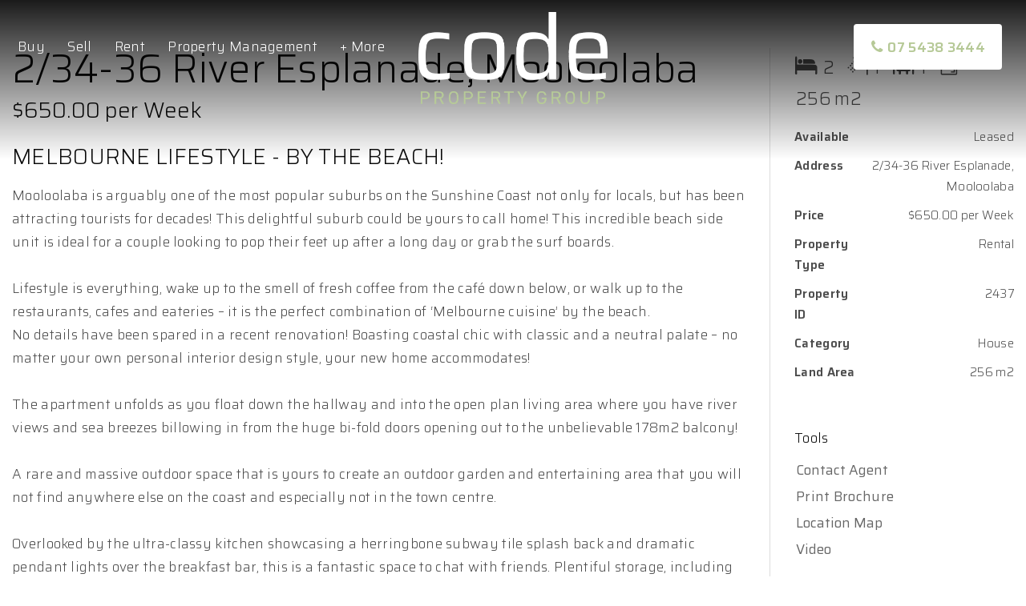

--- FILE ---
content_type: text/html; charset=UTF-8
request_url: https://www.codepg.com.au/property/2437/2-34-36-river-esplanade-mooloolaba-qld
body_size: 26020
content:
<!DOCTYPE html>
<!--[if lt IE 7]>      <html ng-app="site" class="no-js lt-ie9 lt-ie8 lt-ie7" /> <![endif]-->
<!--[if IE 7]>         <html ng-app="site" class="no-js lt-ie9 lt-ie8" /> <![endif]-->
<!--[if IE 8]>         <html ng-app="site" class="no-js lt-ie9" /> <![endif]-->
<!--[if gt IE 8]><!--> <html ng-app="site" class="no-js" /> <!--<![endif]-->
<html ng-app="site">
<head>
    <meta charset="utf-8" />
    <meta http-equiv="X-UA-Compatible" content="IE=edge,chrome=1" />

                        <title>MELBOURNE LIFESTYLE - BY THE BEACH! - Code Property Group - Our business is all about people</title>
                <meta name="generator" content="AroSoftware Pty Ltd">
        
        <meta name="keywords" content="Code Property Group">
                <meta property="og:url" content="https://www.codepg.com.au/property/2437/2-34-36-river-esplanade-mooloolaba-qld"/>
        <meta property="og:type" content="website" />
        <meta property="og:title" content="MELBOURNE LIFESTYLE - BY THE BEACH!"/>
        <meta name="description" content="Mooloolaba is arguably one of the most popular suburbs on the Sunshine Coast not only for locals, but has been attracting tourists for decades! This delightful suburb could be yours to call home! This incredible beach side unit is ideal for a couple looking to pop their feet up after a long day or grab the surf boards.   Lifestyle is everything, wake up to the smell of fresh coffee from the café down below, or walk up to the restaurants, cafes and eateries – it is the perfect combination of ‘Melbourne cuisine’ by the beach.  No details have been spared in a recent renovation! Boasting coastal chic with classic and a neutral palate – no matter your own personal interior design style, your new home accommodates!   The apartment unfolds as you float down the hallway and into the open plan living area where you have river views and sea breezes billowing in from the huge bi-fold doors opening out to the unbelievable 178m2 balcony!  A rare and massive outdoor space that is yours to create an outdoor garden and entertaining area that you will not find anywhere else on the coast and especially not in the town centre.   Overlooked by the ultra-classy kitchen showcasing a herringbone subway tile splash back and dramatic pendant lights over the breakfast bar, this is a fantastic space to chat with friends. Plentiful storage, including glossy overheads, superb bench tops and stainless steel appliances make meal prep a vibe!   The bedrooms are located away from the living area, featuring timber laminate flooring and ceiling fans. A sliding barn style door leads you in to the exquisite bathroom which steps up the indulgence.   Features the Code crew love:  • 178m2 Balcony  • Neutral &amp; inviting colour palate  • Two Bedrooms • One Bathroom • River Views from Living Room &amp; Balcony • Single Carport with Remote Door • Unbeatable Location – Opposite Sea Life – 3 Minute Walk to Esplanade • Mooloolaba Beach an easy Flat 3 Minute Walk  **Please note, there is no lift in the complex  School Zones Mooloolaba State School  Mountain Creek State High School   HOW TO INSPECT THIS HOME 1. Click Book Inspection 2. Follow the prompts  Due to covid safe practices, could you kindly register every member of your household that will be attending. If there are no inspections available or the available inspection time slots are not suitable, please enquire below as more inspection times may be available in the coming week. Code Property Group accept applications prior to you inspecting the property.  HOW TO APPLY FOR THIS HOME: 1. Please head to the CODE Property Group website 2. Find the property of interest to you 3. Click the &quot;APPLY NOW&quot; button 4. Please fill in where indicated and follow the prompts  Please note anyone over the age of 18 that will be residing in the property, will be required to complete an application.  This property is not suitable for pets due to insufficient open space  Available date: 21/09/2023 Preferred lease term:  12 Months  Tenants pay 100% of power Lawns and gardens maintained by Body Corporate Property is water compliant tenants will be charged for all water Tenants are liable to check/confirm active &amp; acceptable internet connection at the property PRIOR to applying  Inspections Booking an open home is essential, please view our website at www.codepg.com.au - Click on Rentals - Click on the property you would like to view and &#039;Book Inspections&#039;. Please ensure you register your details OR Private inspections available upon request  DISCLAIMER: The information regarding this property has been obtained directly from the owner, as such, Code Property Group does not guarantee or warrant the accuracy of such information. Interested parties should conduct independent research and due diligence to verify the accuracy of the information provided. Code Property Group takes no responsibility for any errors or omissions and cannot be held accountable for any loss or damages incurred by any party as a result of the information provided.">
                <meta property="og:image" content="https://thm.arosoftware.com/aro-au-prod-storage.s3-ap-southeast-2.amazonaws.com/codeproperty/listings/2437/images/1693373552-9688ba65-ae80-45b6-8fb6-afa6139bcfa4.ae370122-eed4-4936-a747-c32395377930.w.500.h.500.q.75.jpg"/>
        <meta name="thumbnail" content="https://thm.arosoftware.com/aro-au-prod-storage.s3-ap-southeast-2.amazonaws.com/codeproperty/listings/2437/images/1693373552-9688ba65-ae80-45b6-8fb6-afa6139bcfa4.ae370122-eed4-4936-a747-c32395377930.w.500.h.500.q.75.jpg" />
                        <meta property="og:image:secure_url" content="https://thm.arosoftware.com/aro-au-prod-storage.s3-ap-southeast-2.amazonaws.com/codeproperty/listings/2437/images/1693373552-9688ba65-ae80-45b6-8fb6-afa6139bcfa4.ae370122-eed4-4936-a747-c32395377930.w.500.h.500.q.75.jpg"/>
                        <meta property="og:image:width" content="500"/>
                        <meta property="og:image:height" content="500"/>
                <meta property="og:site_name" content="Code Property Group - Our business is all about people"/>
        <meta property="og:description" content="Mooloolaba is arguably one of the most popular suburbs on the Sunshine Coast not only for locals, but has been attracting tourists for decades! This delightful suburb could be yours to call home! This incredible beach side unit is ideal for a couple looking to pop their feet up after a long day or grab the surf boards.   Lifestyle is everything, wake up to the smell of fresh coffee from the café down below, or walk up to the restaurants, cafes and eateries – it is the perfect combination of ‘Melbourne cuisine’ by the beach.  No details have been spared in a recent renovation! Boasting coastal chic with classic and a neutral palate – no matter your own personal interior design style, your new home accommodates!   The apartment unfolds as you float down the hallway and into the open plan living area where you have river views and sea breezes billowing in from the huge bi-fold doors opening out to the unbelievable 178m2 balcony!  A rare and massive outdoor space that is yours to create an outdoor garden and entertaining area that you will not find anywhere else on the coast and especially not in the town centre.   Overlooked by the ultra-classy kitchen showcasing a herringbone subway tile splash back and dramatic pendant lights over the breakfast bar, this is a fantastic space to chat with friends. Plentiful storage, including glossy overheads, superb bench tops and stainless steel appliances make meal prep a vibe!   The bedrooms are located away from the living area, featuring timber laminate flooring and ceiling fans. A sliding barn style door leads you in to the exquisite bathroom which steps up the indulgence.   Features the Code crew love:  • 178m2 Balcony  • Neutral &amp; inviting colour palate  • Two Bedrooms • One Bathroom • River Views from Living Room &amp; Balcony • Single Carport with Remote Door • Unbeatable Location – Opposite Sea Life – 3 Minute Walk to Esplanade • Mooloolaba Beach an easy Flat 3 Minute Walk  **Please note, there is no lift in the complex  School Zones Mooloolaba State School  Mountain Creek State High School   HOW TO INSPECT THIS HOME 1. Click Book Inspection 2. Follow the prompts  Due to covid safe practices, could you kindly register every member of your household that will be attending. If there are no inspections available or the available inspection time slots are not suitable, please enquire below as more inspection times may be available in the coming week. Code Property Group accept applications prior to you inspecting the property.  HOW TO APPLY FOR THIS HOME: 1. Please head to the CODE Property Group website 2. Find the property of interest to you 3. Click the &quot;APPLY NOW&quot; button 4. Please fill in where indicated and follow the prompts  Please note anyone over the age of 18 that will be residing in the property, will be required to complete an application.  This property is not suitable for pets due to insufficient open space  Available date: 21/09/2023 Preferred lease term:  12 Months  Tenants pay 100% of power Lawns and gardens maintained by Body Corporate Property is water compliant tenants will be charged for all water Tenants are liable to check/confirm active &amp; acceptable internet connection at the property PRIOR to applying  Inspections Booking an open home is essential, please view our website at www.codepg.com.au - Click on Rentals - Click on the property you would like to view and &#039;Book Inspections&#039;. Please ensure you register your details OR Private inspections available upon request  DISCLAIMER: The information regarding this property has been obtained directly from the owner, as such, Code Property Group does not guarantee or warrant the accuracy of such information. Interested parties should conduct independent research and due diligence to verify the accuracy of the information provided. Code Property Group takes no responsibility for any errors or omissions and cannot be held accountable for any loss or damages incurred by any party as a result of the information provided."/>

                                    <link rel="canonical" href="https://www.codepg.com.au/property/2437/2-34-36-river-esplanade-mooloolaba-qld">
        
                <html lang="en"/>


    
    <meta name="viewport" content="width=device-width, initial-scale=1.0">

        <!--

     Websites powered by:

         /\             / ____|      / _| |
        /  \   _ __ ___| (___   ___ | |_| |___      ____ _ _ __ ___
       / /\ \ | '__/ _ \\___ \ / _ \|  _| __\ \ /\ / / _` | '__/ _ \
      / ____ \| | | (_) |___) | (_) | | | |_ \ V  V / (_| | | |  __/
     /_/    \_\_|  \___/_____/ \___/|_|  \__| \_/\_/ \__,_|_|  \___|

     Professional, Web-based Australian Real Estate Software

    -->
    
    <link rel="icon" type="image/png" href="/app/icons/favicon-96x96.png" sizes="96x96" />
<link rel="icon" type="image/svg+xml" href="/app/icons/favicon.svg" />
<link rel="shortcut icon" href="/app/icons/favicon.ico" />
<link rel="apple-touch-icon" sizes="180x180" href="/app/icons/apple-touch-icon.png" />
<link rel="manifest" href="/app/icons/site.webmanifest" />
    
        
                    <link rel="preconnect" href="https://fonts.googleapis.com">
            <link rel="preconnect" href="https://fonts.gstatic.com" crossorigin>
        
        <!-- font imports -->
                    <link href="https://fonts.googleapis.com/css2?family=Saira:ital,wght@0,100..900;1,100..900&amp;display=swap" rel="preload" as="style" onload="this.onload=null;this.rel='stylesheet'"/>
                    <link href="https://cdnjs.cloudflare.com/ajax/libs/circliful/2.0.17/main.min.css" rel="preload" as="style" onload="this.onload=null;this.rel='stylesheet'"/>
        
        <!-- icon css -->
        <!-- @todo: pull the icon set css classes from the site api -->
        <link href="https://cdn.icomoon.io/36131/AroCMSIconsDefault/style.css" rel="preload" as="style" onload="this.onload=null;this.rel='stylesheet'"><!-- general interface icons -->
        <link href="https://cdn.icomoon.io/36131/AroRealEstateIcons3/style.css" rel="preload" as="style" onload="this.onload=null;this.rel='stylesheet'"><!-- Real Estate Icon Set -->
        <link href="https://cdn.icomoon.io/36131/AroSocialIconsNative/style.css" rel="preload" as="style" onload="this.onload=null;this.rel='stylesheet'"><!-- Social Icon Set -->

        <link href="https://sites-assets-cf.arosoftware.com/AroWebsiteBundle/vendor/blueimp-gallery/css/blueimp-gallery.min.css?2808202400" rel="preload" as="style" onload="this.onload=null;this.rel='stylesheet'">
        <!--<link href="https://sites-assets-cf.arosoftware.com/AroWebsiteBundle/vendor/blueimp-bootstrap-image-gallery/css/bootstrap-image-gallery.min.css" rel="preload" as="style" onload="this.onload=null;this.rel='stylesheet'">-->
        <link href="https://sites-assets-cf.arosoftware.com/AroWebsiteBundle/vendor/bootstrap-select/dist/css/bootstrap-select.min.css" rel="preload" as="style" onload="this.onload=null;this.rel='stylesheet'">

                    
                        
        <!-- load site and template css -->
        <link href="/app/css/site.css?1111202400" rel="stylesheet">

        <style type="text/css">
            h1 { font-family: "Saira", sans-serif; }
            h2 { font-family: "Saira", sans-serif; }
            h3 { font-family: "Saira", sans-serif; }
            h4 { font-family: "Saira", sans-serif; }
            h5 { font-family: "Saira", sans-serif; }
            h6 { font-family: "Saira", sans-serif; }
            body, p { font-family: "Saira", sans-serif; }
            .sf-menu li a { font-family: "Saira", sans-serif; }
            .sf-menu li li a { font-family: "Saira", sans-serif; }
        </style>

        
                    <!-- load customBlocks header css -->
            <style type="text/css">
                                
                            </style>
        
        
    
    
        <!-- HTML5 Shim and Respond.js IE8 support of HTML5 elements and media queries -->
        <!-- WARNING: Respond.js doesn't work if you view the page via file:// -->
        <!--[if lt IE 9]>
        <script type="text/javascript" src="https://sites-assets-cf.arosoftware.com/AroWebsiteBundle/vendor/html5shiv/dist/html5shiv.js"></script>
        <script type="text/javascript" src="https://sites-assets-cf.arosoftware.com/AroWebsiteBundle/vendor/respond/respond.min.js"></script>
        <![endif]-->

        
                    <!-- customBlocks header js -->
                            <!-- Google Tag Manager -->
<script>(function(w,d,s,l,i){w[l]=w[l]||[];w[l].push({'gtm.start':
new Date().getTime(),event:'gtm.js'});var f=d.getElementsByTagName(s)[0],
j=d.createElement(s),dl=l!='dataLayer'?'&l='+l:'';j.async=true;j.src=
'https://www.googletagmanager.com/gtm.js?id='+i+dl;f.parentNode.insertBefore(j,f);
})(window,document,'script','dataLayer','GTM-WKDJHMX');</script>
<!-- End Google Tag Manager -->

<meta name="facebook-domain-verification" content="qbmvdgv3w0f5odlt7ds1ad0oq2u5qc" />

<!-- Meta Pixel Code -->
<script>
!function(f,b,e,v,n,t,s)
{if(f.fbq)return;n=f.fbq=function(){n.callMethod?
n.callMethod.apply(n,arguments):n.queue.push(arguments)};
if(!f._fbq)f._fbq=n;n.push=n;n.loaded=!0;n.version='2.0';
n.queue=[];t=b.createElement(e);t.async=!0;
t.src=v;s=b.getElementsByTagName(e)[0];
s.parentNode.insertBefore(t,s)}(window, document,'script',
'https://connect.facebook.net/en_US/fbevents.js');
fbq('init', '1087276996809625');
fbq('track', 'PageView');
</script>
<noscript><img height="1" width="1" style="display:none"
src="https://www.facebook.com/tr?id=1087276996809625&ev=PageView&noscript=1"
/></noscript>
<!-- End Meta Pixel Code -->
                    
                    <!-- JavaScript Code Context: page-->
                                        <link rel="stylesheet" href="https://unpkg.com/leaflet@1.7.1/dist/leaflet.css"
            integrity="sha512-xodZBNTC5n17Xt2atTPuE1HxjVMSvLVW9ocqUKLsCC5CXdbqCmblAshOMAS6/keqq/sMZMZ19scR4PsZChSR7A=="
            crossorigin=""/>

            <style>
                #leaflet_mapId_188b192908f8790e { height: 400px; }
            </style>
            
                                        <link rel="stylesheet" href="https://unpkg.com/leaflet@1.7.1/dist/leaflet.css"
            integrity="sha512-xodZBNTC5n17Xt2atTPuE1HxjVMSvLVW9ocqUKLsCC5CXdbqCmblAshOMAS6/keqq/sMZMZ19scR4PsZChSR7A=="
            crossorigin=""/>

            <style>
                #leaflet_mapId_188b1929096977a4 { height: 400px; }
            </style>
            
                    
    </head>
<body browser-detect ontouchstart="" >





        

<nav class="mobile-menu pushy pushy-mobile-menu pushy-right  mobile-menu-default mobile-menu-arrows-aligned"
     role="navigation">
    
        
    
    <ul class="nav mobile-menu-nav">
                    <a href="javascript:void(0);" class="mobile-menu-close" title="Close"><i class="icon-general-cross2"></i></a>
        
                
                                    <li>
                    <a id="mobile-menu-item-105" href="/"  target="_self"  >
                                                Home
                    </a>
                </li>
                                                <li class="dropdown ">
                    <a id="mobile-menu-item-63" class="dropdown-toggle" href="javascript:void(0);" data-toggle="dropdown">
                                                Buy
                    </a>
                    <ul class="dropdown-menu mobile-menu-nav">
                                                                    <li class="">
                          <a href="/for-sale"  target="_self"  >
                                                            Buy
                          </a>
                        </li>
                                                                                                          <li>
                                    <a href="/for-sale"  target="_self"  >
                                                                                Listed
                                    </a>
                                </li>
                                                                                                                <li>
                                    <a href="/recently-listed"  target="_self"  >
                                                                                Recently Listed
                                    </a>
                                </li>
                                                                                                                <li>
                                    <a href="/open-for-inspection"  target="_self"  >
                                                                                Open For Inspection
                                    </a>
                                </li>
                                                                                                                <li>
                                    <a href="/auction"  target="_self"  >
                                                                                Auction
                                    </a>
                                </li>
                                                                        </ul>
                </li>
                                                <li class="dropdown ">
                    <a id="mobile-menu-item-64" class="dropdown-toggle" href="javascript:void(0);" data-toggle="dropdown">
                                                Sell
                    </a>
                    <ul class="dropdown-menu mobile-menu-nav">
                                                                    <li class="">
                          <a href="/sell"  target="_self"  >
                                                            Sell
                          </a>
                        </li>
                                                                                                          <li>
                                    <a href="/sell"  target="_self"  >
                                                                                Sell With Code
                                    </a>
                                </li>
                                                                                                                <li>
                                    <a href="/sold"  target="_self"  >
                                                                                Sold
                                    </a>
                                </li>
                                                                        </ul>
                </li>
                                                <li class="dropdown ">
                    <a id="mobile-menu-item-67" class="dropdown-toggle" href="javascript:void(0);" data-toggle="dropdown">
                                                Rent
                    </a>
                    <ul class="dropdown-menu mobile-menu-nav">
                                                                    <li class="">
                          <a href="/for-rent"  target="_self"  >
                                                            Rent
                          </a>
                        </li>
                                                                                                          <li>
                                    <a href="/for-rent"  target="_self"  >
                                                                                Rental Properties
                                    </a>
                                </li>
                                                                                                                <li>
                                    <a href="/available-soon"  target="_self"  >
                                                                                Available Soon
                                    </a>
                                </li>
                                                                                                                <li>
                                    <a href="https://my.propertyme.com/portfolio?code=CPQPLR3M"  target="_blank"  >
                                                                                Tenant Portal
                                    </a>
                                </li>
                                                                        </ul>
                </li>
                                                <li class="dropdown ">
                    <a id="mobile-menu-item-92" class="dropdown-toggle" href="javascript:void(0);" data-toggle="dropdown">
                                                Property Management
                    </a>
                    <ul class="dropdown-menu mobile-menu-nav">
                                                                                                                                <li>
                                    <a href="/property-management"  target="_self"  >
                                                                                Property Management
                                    </a>
                                </li>
                                                                                                                <li>
                                    <a href="/investors-enquiry"  target="_self"  >
                                                                                Invest in Property
                                    </a>
                                </li>
                                                                                                                <li>
                                    <a href="https://my.propertyme.com/portfolio?code=CPQPLR3M"  target="_blank"  >
                                                                                Owner Portal
                                    </a>
                                </li>
                                                                        </ul>
                </li>
                                                <li>
                    <a id="mobile-menu-item-62" href="/team"  target="_self"  >
                                                Team
                    </a>
                </li>
                                                <li>
                    <a id="mobile-menu-item-91" href="/testimonials"  target="_self"  >
                                                Testimonials
                    </a>
                </li>
                                                <li>
                    <a id="mobile-menu-item-82" href="/blog"  target="_self"  >
                                                Blog
                    </a>
                </li>
                                                <li>
                    <a id="mobile-menu-item-66" href="/contact"  target="_self"  >
                                                Contact
                    </a>
                </li>
                        </ul>

            

        
</nav>

<div class="site-overlay"></div>




    <div id="container" class="body-wrap property-page   feature-header-disabled ">

        
                          
<div class="header-wrap header-logo-left  affix-disable- " data-spy="affix" data-offset-top="60" data-offset-bottom="">
        <header>

        
        <div class="header-main">
            <div class="">
                <div class="header-main-inner">
                    <div class="row">
                        <div class="col-lg-9 col-xs-12">
                                                        
        
            

        <div class="menu-wrap">
        <div class="">

            
            
            
            <ul class="sf-menu desktop-menu sf-menu-left sf-menu-dropdown-default" id="superfish_188b19290a20687b">
                
                                    <li class="">
                        <a href="/"  target="_self"  >
                                                        Home
                        </a>
                                            </li>
                                    <li class="">
                        <a href="/for-sale"  target="_self"  >
                                                        Buy
                        </a>
                                                    <ul>
            <li class="">
            <a href="/for-sale"  target="_self"  >
                                Listed
            </a>
                    </li>
            <li class="">
            <a href="/recently-listed"  target="_self"  >
                                Recently Listed
            </a>
                    </li>
            <li class="">
            <a href="/open-for-inspection"  target="_self"  >
                                Open For Inspection
            </a>
                    </li>
            <li class="">
            <a href="/auction"  target="_self"  >
                                Auction
            </a>
                    </li>
    </ul>
                                            </li>
                                    <li class="">
                        <a href="/sell"  target="_self"  >
                                                        Sell
                        </a>
                                                    <ul>
            <li class="">
            <a href="/sell"  target="_self"  >
                                Sell With Code
            </a>
                    </li>
            <li class="">
            <a href="/sold"  target="_self"  >
                                Sold
            </a>
                    </li>
    </ul>
                                            </li>
                                    <li class="">
                        <a href="/for-rent"  target="_self"  >
                                                        Rent
                        </a>
                                                    <ul>
            <li class="">
            <a href="/for-rent"  target="_self"  >
                                Rental Properties
            </a>
                    </li>
            <li class="">
            <a href="/available-soon"  target="_self"  >
                                Available Soon
            </a>
                    </li>
            <li class="">
            <a href="https://my.propertyme.com/portfolio?code=CPQPLR3M"  target="_blank"  >
                                Tenant Portal
            </a>
                    </li>
    </ul>
                                            </li>
                                    <li class="">
                        <a href=""  target="_self"  >
                                                        Property Management
                        </a>
                                                    <ul>
            <li class="">
            <a href="/property-management"  target="_self"  >
                                Property Management
            </a>
                    </li>
            <li class="">
            <a href="/investors-enquiry"  target="_self"  >
                                Invest in Property
            </a>
                    </li>
            <li class="">
            <a href="https://my.propertyme.com/portfolio?code=CPQPLR3M"  target="_blank"  >
                                Owner Portal
            </a>
                    </li>
    </ul>
                                            </li>
                
                                <li class="">
                  <a href="javascript:void(0);" class="menu-primary-toggle">
                    + More
                  </a>
                </li>
                            </ul>

                        
<button type="button" class="menu-toggle btn btn-primary menu-btn hide-text pull-right" aria-label="Open menu">
    <span class="menu-toggle-text pull-left">Menu</span>
    <span class="menu-toggle-bars pull-right">
        <span></span>
        <span></span>
        <span></span>
    </span>
</button>
        </div>
    </div>

        
                        </div>

                        <div class="header-main-logo">
                                <a href="/" title="Code Property Group" class="desktop-logo">
        <img src="/app/images/logo.png?0310202400" alt="Code Property Group - logo" />
    </a>

                        </div>

                        <div class="col-lg-3 hidden-xs hidden-sm text-right">
                          <a href="tel:07 5438 3444" class="btn btn-contact btn-white"><i class="icon-general-contact-phone"></i> 07 5438 3444</a>
                        </div>
                    </div>
                </div>
            </div>
        </div>

    </header>
    </div>        
        
        
        
        <!-- Page layout goes here -->
        <div class="content-wrap">
                                            
<div class="row">
    <div class="col-xs-12">
                                    
    





<style>
    @media print {
        #container-wrap-section_188b1929078e9834 {
            break-inside: auto;
                    }

    }
</style>
<div id="container-wrap-section_188b1929078e9834" class="container-wrap  container-style-padding-0 row-spacing-default background-mode-">
    <div class="container-inner">
        <div class="container-full">
                
<div class="row">
    <div class="col-xs-12">
                                    



                        

<script>
    var dataLayer = dataLayer || [];
    dataLayer.push({
    'listing-id' : '2437',    'address' : '2/34-36 River Esplanade, Mooloolaba QLD 4557',    'price' : '$650.00 per Week',    'property-type' : 'rental',    'category' : 'House',    'listing-date' : '2026/09/02',    'available-date' : '2023/08/30',    'created-date' : '2023/08/30',    'last-updated' : '2023/09/27'    });
</script>
                                <div class="property-details-wrap property-details-layout-4 property-web-stage-leased property-stage-9 property-type-rental property-office-1 property-coming-soon-0">
                                <div class="print-header d-print-block" style="display:none;">
    <img src="/app/images/logo-dark.png?0310202400" alt="Code Property Group - logo" />
</div>
<div class="print-main-image d-print-block" style="display:none;">
    <img src="https://thm.arosoftware.com/aro-au-prod-storage.s3-ap-southeast-2.amazonaws.com/codeproperty/listings/2437/images/1693373552-9688ba65-ae80-45b6-8fb6-afa6139bcfa4.ae370122-eed4-4936-a747-c32395377930.w.1400.zc.C.aoe.1.jpg" alt="" class="img-responsive">
</div>
                                    <div class="tab-content property-details-media-tab-pane">
                                        <div id="photoGallery" class="tab-pane active fade in">
                                            <div class="property-details-slideshow-wrap">

                                                                                                    

<div class="property-status-banner property-status-banner-leased">Leased</div>
                                                
                                                                                                                                                


    
    
    
    

    

        
  
  
                  

      
                                                                                                                                









    
    
    
    

    

<div class="owl-carousel
            slideshow-no-margin-bottom
                        slideshow-enlarge
                                    slideshow-image-description
                                    "
     id="slideshow_188b192907da13ce">


        
                      <div class="item item-1" >
                              <div class="video-placeholder-overlay">
            <button type="button" data-toggle="modal" data-target="#modal-video_188b192907dadf03"><i class="icon-general-play"></i></button>
          </div>
                
                        
        <img  src="https://thm.arosoftware.com/aro-au-prod-storage.s3-ap-southeast-2.amazonaws.com/codeproperty/listings/2437/images/1693373552-9688ba65-ae80-45b6-8fb6-afa6139bcfa4.ae370122-eed4-4936-a747-c32395377930.w.1920.h.1080.zc.1.jpg" width="1920" height="1080" data-src="https://aro-au-prod-storage.s3-ap-southeast-2.amazonaws.com/codeproperty/listings/2437/images/1693373552-9688ba65-ae80-45b6-8fb6-afa6139bcfa4.ae370122-eed4-4936-a747-c32395377930.jpg"  />
            </div>
              <div class="item item-2" >
                            
                        
        <img  src="https://thm.arosoftware.com/aro-au-prod-storage.s3-ap-southeast-2.amazonaws.com/codeproperty/listings/2437/images/1693373553-d07d7911-65e0-4cca-9966-2d6da3aef802.ae370122-fdc0-4d22-9916-4b37f0bc778f.w.1920.h.1080.zc.1.jpg" width="1920" height="1080" data-src="https://aro-au-prod-storage.s3-ap-southeast-2.amazonaws.com/codeproperty/listings/2437/images/1693373553-d07d7911-65e0-4cca-9966-2d6da3aef802.ae370122-fdc0-4d22-9916-4b37f0bc778f.jpg"  />
            </div>
              <div class="item item-3" >
                            
                        
        <img  src="https://thm.arosoftware.com/aro-au-prod-storage.s3-ap-southeast-2.amazonaws.com/codeproperty/listings/2437/images/1693373553-4a5fe83e-a052-4ed6-ab28-eadeaf50f0fd.ae370123-0a7d-4c1b-8c69-3cd4d189d8c3.w.1920.h.1080.zc.1.jpg" width="1920" height="1080" data-src="https://aro-au-prod-storage.s3-ap-southeast-2.amazonaws.com/codeproperty/listings/2437/images/1693373553-4a5fe83e-a052-4ed6-ab28-eadeaf50f0fd.ae370123-0a7d-4c1b-8c69-3cd4d189d8c3.jpg"  />
            </div>
              <div class="item item-4" >
                            
                        
        <img  src="https://thm.arosoftware.com/aro-au-prod-storage.s3-ap-southeast-2.amazonaws.com/codeproperty/listings/2437/images/1693373553-1c658e2d-0f80-4860-a916-636671af3b6e.ae370123-1879-4aa5-a249-439525bbdf47.w.1920.h.1080.zc.1.jpg" width="1920" height="1080" data-src="https://aro-au-prod-storage.s3-ap-southeast-2.amazonaws.com/codeproperty/listings/2437/images/1693373553-1c658e2d-0f80-4860-a916-636671af3b6e.ae370123-1879-4aa5-a249-439525bbdf47.jpg"  />
            </div>
              <div class="item item-5" >
                            
                        
        <img  src="https://thm.arosoftware.com/aro-au-prod-storage.s3-ap-southeast-2.amazonaws.com/codeproperty/listings/2437/images/1693373553-700c445a-24af-4499-b005-11689006fc6f.ae370123-3262-4a61-9de0-1da697e2c9f2.w.1920.h.1080.zc.1.jpg" width="1920" height="1080" data-src="https://aro-au-prod-storage.s3-ap-southeast-2.amazonaws.com/codeproperty/listings/2437/images/1693373553-700c445a-24af-4499-b005-11689006fc6f.ae370123-3262-4a61-9de0-1da697e2c9f2.jpg"  />
            </div>
              <div class="item item-6" >
                            
                        
        <img  src="https://thm.arosoftware.com/aro-au-prod-storage.s3-ap-southeast-2.amazonaws.com/codeproperty/listings/2437/images/1693373553-48212c94-8da4-4bf9-92c9-a2fb6d52ced5.ae370123-6984-4cd6-a77a-51de5fa73ec8.w.1920.h.1080.zc.1.jpg" width="1920" height="1080" data-src="https://aro-au-prod-storage.s3-ap-southeast-2.amazonaws.com/codeproperty/listings/2437/images/1693373553-48212c94-8da4-4bf9-92c9-a2fb6d52ced5.ae370123-6984-4cd6-a77a-51de5fa73ec8.jpg"  />
            </div>
              <div class="item item-7" >
                            
                        
        <img  src="https://thm.arosoftware.com/aro-au-prod-storage.s3-ap-southeast-2.amazonaws.com/codeproperty/listings/2437/images/1693373553-2d705aa9-635d-40d1-8f43-cd8860f19abc.ae370123-9409-4d17-a101-9b9ae49d6889.w.1920.h.1080.zc.1.jpg" width="1920" height="1080" data-src="https://aro-au-prod-storage.s3-ap-southeast-2.amazonaws.com/codeproperty/listings/2437/images/1693373553-2d705aa9-635d-40d1-8f43-cd8860f19abc.ae370123-9409-4d17-a101-9b9ae49d6889.jpg"  />
            </div>
              <div class="item item-8" >
                            
                        
        <img  src="https://thm.arosoftware.com/aro-au-prod-storage.s3-ap-southeast-2.amazonaws.com/codeproperty/listings/2437/images/1693373553-f4889e97-7864-4678-b255-2a5bb19ab903.ae370123-bcea-451b-9fae-8c299cd1f4cf.w.1920.h.1080.zc.1.jpg" width="1920" height="1080" data-src="https://aro-au-prod-storage.s3-ap-southeast-2.amazonaws.com/codeproperty/listings/2437/images/1693373553-f4889e97-7864-4678-b255-2a5bb19ab903.ae370123-bcea-451b-9fae-8c299cd1f4cf.jpg"  />
            </div>
              <div class="item item-9" >
                            
                        
        <img  src="https://thm.arosoftware.com/aro-au-prod-storage.s3-ap-southeast-2.amazonaws.com/codeproperty/listings/2437/images/1693373553-a43c77a0-b1a0-4b16-aecd-db5ee7a5cd21.ae370123-de5e-419a-8789-fb9d655e05ac.w.1920.h.1080.zc.1.jpg" width="1920" height="1080" data-src="https://aro-au-prod-storage.s3-ap-southeast-2.amazonaws.com/codeproperty/listings/2437/images/1693373553-a43c77a0-b1a0-4b16-aecd-db5ee7a5cd21.ae370123-de5e-419a-8789-fb9d655e05ac.jpg"  />
            </div>
              <div class="item item-10" >
                            
                        
        <img  src="https://thm.arosoftware.com/aro-au-prod-storage.s3-ap-southeast-2.amazonaws.com/codeproperty/listings/2437/images/1693373553-4c6d1882-859f-4c82-a9c6-7ed039989870.ae370123-ff13-4dec-9144-74ed1ad1f4a2.w.1920.h.1080.zc.1.jpg" width="1920" height="1080" data-src="https://aro-au-prod-storage.s3-ap-southeast-2.amazonaws.com/codeproperty/listings/2437/images/1693373553-4c6d1882-859f-4c82-a9c6-7ed039989870.ae370123-ff13-4dec-9144-74ed1ad1f4a2.jpg"  />
            </div>
              <div class="item item-11" >
                            
                        
        <img  src="https://thm.arosoftware.com/aro-au-prod-storage.s3-ap-southeast-2.amazonaws.com/codeproperty/listings/2437/images/1693373553-cbaccbcf-60b6-4a84-b3a9-aba59e56fa81.ae370124-2d90-44e3-96a8-acbc9312773f.w.1920.h.1080.zc.1.jpg" width="1920" height="1080" data-src="https://aro-au-prod-storage.s3-ap-southeast-2.amazonaws.com/codeproperty/listings/2437/images/1693373553-cbaccbcf-60b6-4a84-b3a9-aba59e56fa81.ae370124-2d90-44e3-96a8-acbc9312773f.jpg"  />
            </div>
              <div class="item item-12" >
                            
                        
        <img  src="https://thm.arosoftware.com/aro-au-prod-storage.s3-ap-southeast-2.amazonaws.com/codeproperty/listings/2437/images/1693373553-9460fc9a-2032-4eaa-a299-5051e5c6f866.ae370124-5367-4e7f-a29a-1198bd99f604.w.1920.h.1080.zc.1.jpg" width="1920" height="1080" data-src="https://aro-au-prod-storage.s3-ap-southeast-2.amazonaws.com/codeproperty/listings/2437/images/1693373553-9460fc9a-2032-4eaa-a299-5051e5c6f866.ae370124-5367-4e7f-a29a-1198bd99f604.jpg"  />
            </div>
              <div class="item item-13" >
                            
                        
        <img  src="https://thm.arosoftware.com/aro-au-prod-storage.s3-ap-southeast-2.amazonaws.com/codeproperty/listings/2437/images/1693373553-406115a7-23a6-4867-8fa4-6f52e35d942f.ae370125-1e68-42f2-9275-eb93d68bc38e.w.1920.h.1080.zc.1.jpg" width="1920" height="1080" data-src="https://aro-au-prod-storage.s3-ap-southeast-2.amazonaws.com/codeproperty/listings/2437/images/1693373553-406115a7-23a6-4867-8fa4-6f52e35d942f.ae370125-1e68-42f2-9275-eb93d68bc38e.jpg"  />
            </div>
              <div class="item item-14" >
                            
                        
        <img  src="https://thm.arosoftware.com/aro-au-prod-storage.s3-ap-southeast-2.amazonaws.com/codeproperty/listings/2437/images/1693373553-2d5efec6-decf-49da-8588-fec4c140f1d4.ae370126-3e6b-41b1-9b3d-cf30a5c7282c.w.1920.h.1080.zc.1.jpg" width="1920" height="1080" data-src="https://aro-au-prod-storage.s3-ap-southeast-2.amazonaws.com/codeproperty/listings/2437/images/1693373553-2d5efec6-decf-49da-8588-fec4c140f1d4.ae370126-3e6b-41b1-9b3d-cf30a5c7282c.jpg"  />
            </div>
              <div class="item item-15" >
                            
                        
        <img  src="https://thm.arosoftware.com/aro-au-prod-storage.s3-ap-southeast-2.amazonaws.com/codeproperty/listings/2437/images/1693373553-6b78b448-d4b1-4cdb-97f4-12ed5211b09f.ae370126-68f3-4f71-be2b-716a6873f42b.w.1920.h.1080.zc.1.jpg" width="1920" height="1080" data-src="https://aro-au-prod-storage.s3-ap-southeast-2.amazonaws.com/codeproperty/listings/2437/images/1693373553-6b78b448-d4b1-4cdb-97f4-12ed5211b09f.ae370126-68f3-4f71-be2b-716a6873f42b.jpg"  />
            </div>
              <div class="item item-16" >
                            
                        
        <img  src="https://thm.arosoftware.com/aro-au-prod-storage.s3-ap-southeast-2.amazonaws.com/codeproperty/listings/2437/images/1693373553-20838df1-dc3a-4902-85c7-764267b0cb5a.ae370127-d8d6-4b29-82c7-7510986c2975.w.1920.h.1080.zc.1.jpg" width="1920" height="1080" data-src="https://aro-au-prod-storage.s3-ap-southeast-2.amazonaws.com/codeproperty/listings/2437/images/1693373553-20838df1-dc3a-4902-85c7-764267b0cb5a.ae370127-d8d6-4b29-82c7-7510986c2975.jpg"  />
            </div>
          
        
</div>




                                                                                            </div>
                                        </div>

                                                                            </div>

                                    <div class="container property-details-content-wrapper">
                                        <div class="row">
                                            <div class="col-sm-8 col-md-9">

                                                                                                <h1 class="property-address">2/34-36 River Esplanade, Mooloolaba</h1>
                                                
                                                <h3 class="property-price"> $650.00 per Week</h3>

                                                  
<span class="property-icons-wrap ">
        <span class="property-icon property-icon-beds">
        <i class="icon-realestate-bedrooms"></i>        <span class="property-icon-count">2</span>
            </span>
            <span class="property-icon property-icon-baths">
        <i class="icon-realestate-bathrooms"></i>        <span class="property-icon-count">1</span>
            </span>
            <span class="property-icon property-icon-cars">
        <i class="icon-realestate-garages"></i>        <span class="property-icon-count">1</span>
            </span>
            
    
                <span class="property-icon property-icon-land">
          <i class="icon-realestate-land-area"></i>
          <span class="property-icon-count">
                            <span class="property-icon-label">256&nbsp;m2</span>
                      </span>
                </span>
          
    
    
    
    
</span>

                                                                                                <h3 class="property-title" style="margin-bottom: 20px;">MELBOURNE LIFESTYLE - BY THE BEACH!</h3>
                                                
                                                <div class="property-details-section property-details-description-wrapper">
                                                    <div class="read-more-wrap read-more-xs property-details-section">
                                                        <input type="checkbox" class="read-more" id="read-more-id" role="button">
                                                        <div class="property-details-description">
                                                            <div class="property-details-section">Mooloolaba is arguably one of the most popular suburbs on the Sunshine Coast not only for locals, but has been attracting tourists for decades! This delightful suburb could be yours to call home! This incredible beach side unit is ideal for a couple looking to pop their feet up after a long day or grab the surf boards.<br />  <br /> Lifestyle is everything, wake up to the smell of fresh coffee from the caf&eacute; down below, or walk up to the restaurants, cafes and eateries &ndash; it is the perfect combination of &lsquo;Melbourne cuisine&rsquo; by the beach. <br /> No details have been spared in a recent renovation! Boasting coastal chic with classic and a neutral palate &ndash; no matter your own personal interior design style, your new home accommodates! <br /> <br /> The apartment unfolds as you float down the hallway and into the open plan living area where you have river views and sea breezes billowing in from the huge bi-fold doors opening out to the unbelievable 178m2 balcony!<br /> <br /> A rare and massive outdoor space that is yours to create an outdoor garden and entertaining area that you will not find anywhere else on the coast and especially not in the town centre. <br /> <br /> Overlooked by the ultra-classy kitchen showcasing a herringbone subway tile splash back and dramatic pendant lights over the breakfast bar, this is a fantastic space to chat with friends. Plentiful storage, including glossy overheads, superb bench tops and stainless steel appliances make meal prep a vibe! <br /> <br /> The bedrooms are located away from the living area, featuring timber laminate flooring and ceiling fans. A sliding barn style door leads you in to the exquisite bathroom which steps up the indulgence. <br /> <br /> Features the Code crew love: <br /> &bull; 178m2 Balcony <br /> &bull; Neutral & inviting colour palate <br /> &bull; Two Bedrooms<br /> &bull; One Bathroom<br /> &bull; River Views from Living Room & Balcony<br /> &bull; Single Carport with Remote Door<br /> &bull; Unbeatable Location &ndash; Opposite Sea Life &ndash; 3 Minute Walk to Esplanade<br /> &bull; Mooloolaba Beach an easy Flat 3 Minute Walk<br /> <br /> **Please note, there is no lift in the complex<br /> <br /> School Zones<br /> Mooloolaba State School <br /> Mountain Creek State High School <br /> <br /> HOW TO INSPECT THIS HOME<br /> 1. Click Book Inspection<br /> 2. Follow the prompts<br /> <br /> Due to covid safe practices, could you kindly register every member of your household that will be attending.<br /> If there are no inspections available or the available inspection time slots are not suitable, please enquire below as more inspection times may be available in the coming week.<br /> Code Property Group accept applications prior to you inspecting the property.<br /> <br /> HOW TO APPLY FOR THIS HOME:<br /> 1. Please head to the CODE Property Group website<br /> 2. Find the property of interest to you<br /> 3. Click the "APPLY NOW" button<br /> 4. Please fill in where indicated and follow the prompts<br /> <br /> Please note anyone over the age of 18 that will be residing in the property, will be required to complete an application.<br /> <br /> This property is not suitable for pets due to insufficient open space<br /> <br /> Available date: 21/09/2023<br /> Preferred lease term:  12 Months<br /> <br /> Tenants pay 100% of power<br /> Lawns and gardens maintained by Body Corporate<br /> Property is water compliant tenants will be charged for all water<br /> Tenants are liable to check/confirm active & acceptable internet connection at the property PRIOR to applying<br /> <br /> Inspections<br /> Booking an open home is essential, please view our website at www.codepg.com.au - Click on Rentals - Click on the property you would like to view and 'Book Inspections'. Please ensure you register your details<br /> OR<br /> Private inspections available upon request<br /> <br /> DISCLAIMER: The information regarding this property has been obtained directly from the owner, as such, Code Property Group does not guarantee or warrant the accuracy of such information. Interested parties should conduct independent research and due diligence to verify the accuracy of the information provided. Code Property Group takes no responsibility for any errors or omissions and cannot be held accountable for any loss or damages incurred by any party as a result of the information provided.</div>
                                                                                                                            <div class="property-details-section">        <h3 class="property-small-heading property-features-heading">Features</h3>
        <div class="property-features">

                            <span>Balcony</span>
            
        </div>
</div>
                                                                                                                    </div>
                                                        <label class="read-more-label btn btn-default btn-xs" for="read-more-id"><span>Read more</span><span>Read less</span></label>
                                                    </div>
                                                </div>
                                            </div>

                                            <div class="col-sm-4 col-md-3">

                                                                                                
                                                
                                                                                                
                                                <div class="listing-cta-wrapper">
                                                                                                                                                                
                                                    
                                                                                                            
<!-- Inspect Re button for Rentals -->

    

                                                    
                                                    
                                                    
                                                                                                            
<!-- twoApply button -->
    
                                                    
                                                    
                                                                                                                                                        </div>

                                                <div class="property-details-section property-icons">
                                                    <div class="small">
                                                          
<span class="property-icons-wrap ">
        <span class="property-icon property-icon-beds">
        <i class="icon-realestate-bedrooms"></i>        <span class="property-icon-count">2</span>
            </span>
            <span class="property-icon property-icon-baths">
        <i class="icon-realestate-bathrooms"></i>        <span class="property-icon-count">1</span>
            </span>
            <span class="property-icon property-icon-cars">
        <i class="icon-realestate-garages"></i>        <span class="property-icon-count">1</span>
            </span>
            
    
                <span class="property-icon property-icon-land">
          <i class="icon-realestate-land-area"></i>
          <span class="property-icon-count">
                            <span class="property-icon-label">256&nbsp;m2</span>
                      </span>
                </span>
          
    
    
    
    
</span>

                                                        <h3 class="visible-xs visible-sm">Details</h3>
                                                        
<table class="table table-condensed">
    <tbody>
                    <tr class="property-table-date-available">
                <th>Available</th>
                <td>
                                      Leased
                                  </td>
            </tr>
        
                                  <tr class="property-table-address">
              <th>Address</th>
              <td>2/34-36 River Esplanade, Mooloolaba</td>
          </tr>
        
                
                                                                                                                    <tr class="property-table-price">
                    <th>Price</th>
                                          <td>$650.00 per Week</td>
                                    </tr>
                                                <tr class="property-table-property-type">
                    <th>Property Type</th>
                                          <td>Rental</td>
                                    </tr>
                                                <tr class="property-table-property-id">
                    <th>Property ID</th>
                                          <td>2437</td>
                                    </tr>
                                                                                                                        
                    <tr class="property-table-categories">
                <th>Category</th>
                <td>House</td>
            </tr>
        
                    <tr class="property-table-land-area">
                <th>Land Area</th>
                                    <td>256&nbsp;m2</td>
                            </tr>
        

        
        
        


            </tbody>
</table>
                                                    </div>
                                                </div>

                                                
                                                
                                                                                                <div class="property-details-section property-details-section-tools">
                                                    <div>
                                                        <h3>Tools</h3>
                                                        

    
    
    
    
    
    
    
    <!-- Before You Bid BPI button for Sales -->
                        
    
    <!-- Before You Bid Strata button for Sales -->
                        
    

    <!-- Inspect Re button for Rentals -->
    <div class="inspect-real-estate inspect-real-estate--property-list" ng-if="item.fields.listing_cat == 'rental'">
            </div>

    <!-- Inspect button for Sales -->
    <div class="inspect-real-estate inspect-real-estate--property-list" ng-if="item.fields.listing_cat == 'residential'">
            </div>

    
    <!-- twoApply button -->
    
    <!-- reaIgnite button -->
    

    
    
    
    
    
    
    
    <!-- Before You Bid BPI button for Sales -->
                        
    
    <!-- Before You Bid Strata button for Sales -->
                        
    

    <!-- Inspect Re button for Rentals -->
    <div class="inspect-real-estate inspect-real-estate--property-list" ng-if="item.fields.listing_cat == 'rental'">
            </div>

    <!-- Inspect button for Sales -->
    <div class="inspect-real-estate inspect-real-estate--property-list" ng-if="item.fields.listing_cat == 'residential'">
            </div>

    
    <!-- twoApply button -->
                    
    <!-- reaIgnite button -->
    

    
    
    
    
    
    
    
    <!-- Before You Bid BPI button for Sales -->
                        
    
    <!-- Before You Bid Strata button for Sales -->
                        
    

    <!-- Inspect Re button for Rentals -->
    <div class="inspect-real-estate inspect-real-estate--property-list" ng-if="item.fields.listing_cat == 'rental'">
                                                                                    </div>

    <!-- Inspect button for Sales -->
    <div class="inspect-real-estate inspect-real-estate--property-list" ng-if="item.fields.listing_cat == 'residential'">
            </div>

    
    <!-- twoApply button -->
    
    <!-- reaIgnite button -->
    

    
    
    
    
    
    
    
    <!-- Before You Bid BPI button for Sales -->
                        
    
    <!-- Before You Bid Strata button for Sales -->
                        
    

    <!-- Inspect Re button for Rentals -->
    <div class="inspect-real-estate inspect-real-estate--property-list" ng-if="item.fields.listing_cat == 'rental'">
            </div>

    <!-- Inspect button for Sales -->
    <div class="inspect-real-estate inspect-real-estate--property-list" ng-if="item.fields.listing_cat == 'residential'">
            </div>

    
    <!-- twoApply button -->
    
    <!-- reaIgnite button -->
    

                    
        
        <div class="modal fade" id="form_188b192908c49d71">
    <div ng-controller="listingEnquiryFormCtrl" ng-init="formUniqueId = &#039;&#039;; listingId = 2437;" class="modal-dialog ">
        <div class="modal-content">
            <div class="modal-header">
                <button type="button" class="close" data-dismiss="modal"><span aria-hidden="true">&times;</span><span class="sr-only">Close</span></button>
                <h4 class="modal-title">Contact Agent</h4>
            </div>
            <div class="modal-body">
                            
<div id="lefContainer" class="form-vertical" role="form">
    <form enhanced-form persist-fields="listingId" use-build-in-btns="false" action="/submit/listingenquiry" name="form" class="">
        <div class="fade in" ng-hide="formSubmitted || formLoading">

            <div class="form-group hidden">
                <label for="lef_188b192908db0d93_listingAddress" class="col-sm-4 control-label">Property Address</label>
                <div class="col-sm-8">
                    <input type="text" readonly name="listingAddress" class="form-control" id="lef_188b192908db0d93_listingAddress" value="2/34-36 River Esplanade">
                    <input type="hidden" name="listingId" class="form-control" id="lef_188b192908db0d93_listingId" value="2437">
                </div>
            </div>

            


















<div class="form-group"  ng-init="data.title1 = ' ';"      ng-class="{ 'has-error': (form.title1.$dirty && form.title1.$invalid) || (form.firstName1.$dirty && form.firstName1.$invalid) || (form.lastName1.$dirty && form.lastName1.$invalid), 'has-success': (form.title1.$dirty && ! form.title1.$invalid) && (form.firstName1.$dirty && ! form.firstName1.$invalid) && (form.lastName1.$dirty && ! form.lastName1.$invalid) }">
    <label for="_name" class="col-sm-4 control-label">Your Name *</label>
    <div class="col-sm-8">
        <div class="row">
                        <div class="col-sm-6" ng-class="{ 'has-error': form.firstName1.$dirty && form.firstName1.$invalid, 'has-success': form.firstName1.$dirty && ! form.firstName1.$invalid }">
                <input type="text" ng-model="data.firstName1" name="firstName1" class="form-control" id="_firstName1" placeholder="First Name" tooltip="Enter your first name" minlength="3" required />
                <label for="_firstName1">First Name *</label>
            </div>
                        <div class="col-sm-6" ng-class="{ 'has-error': form.lastName1.$dirty && form.lastName1.$invalid, 'has-success': form.lastName1.$dirty && ! form.lastName1.$invalid }">
                <input type="text" ng-model="data.lastName1" name="lastName1" class="form-control" id="_lastName1" placeholder="Last Name" tooltip="Enter your last name" minlength="3" required />
                <label for="_lastName1">Last Name *</label>
            </div>
        </div>
        <label class="control-label" for="_title1" ng-show="form.title1.$dirty && form.title1.$error.required">Please enter your title.</label>
        <label class="control-label" for="_firstName1" ng-show="form.firstName1.$dirty && form.firstName1.$error.required">Please enter your first name.</label>
        <label class="control-label" for="_middleName1" ng-show="form.middleName1.$dirty && form.middleName1.$error.required">Please enter your middle name.</label>
        <label class="control-label" for="_lastName1" ng-show="form.lastName1.$dirty && form.lastName1.$error.required">Please enter your last name.</label>
    </div>
</div>


<div class="form-group email-group" ng-class="{ 'has-error': form.email.$dirty && form.email.$invalid, 'has-success': form.email.$dirty && ! form.email.$invalid }">
    <label for="_email" class="col-sm-4 control-label">Your Email Address *</label>
    <div class="col-sm-8">
        <div class="row">
                        <div class="col-xs-12">
                <input type="email" ng-model="data.email" email-validate name="email" class="form-control" id="_email" placeholder="Your Email Address" tooltip="Enter your email address" required>
                <label class="control-label" for="_email" ng-show="form.email.$dirty && form.email.$error.required">Please enter your email address.</label>
                <label class="control-label" for="_email" ng-show="form.email.$dirty && form.email.$error.email">This is not a valid email. An email must contain the @ symbol.</label>
            </div>
                    </div>
    </div>
</div>

    <div class="form-group" ng-class="{ 'has-error': form.phone.$dirty && form.phone.$invalid, 'has-success': form.phone.$dirty && ! form.phone.$invalid }">
         <label for="_phone" class="col-sm-4 control-label ">Phone Number </label>
        <div class="col-sm-8">
            <div class="row">
                                <div class="col-xs-12" cf-questions="Best <b>phone number</b>?">
                    <input type="tel" ng-model="data.phone" phone-validate name="phone" class="form-control" id="_phone" placeholder="Phone Number" tooltip="Enter your phone number" minlength="3" />
                    <label class="control-label" for="_phone" ng-show="form.phone.$dirty && form.phone.$error.required">Please enter your Phone number.</label>
                    <label class="control-label" for="_phone" ng-show="form.phone.$dirty && form.phone.$error.tooShort">A vaild phone number requires at least 10 digits.</label>
                </div>
                            </div>
        </div>
    </div>




       
                        <div class="form-group" ng-class="{ 'has-error': form.message.$dirty && form.message.$invalid, 'has-success': form.message.$dirty && ! form.message.$invalid }">
                <label for="lef_188b192908db0d93_message" class="col-sm-4 control-label">Message</label>
                <div class="col-sm-8">
                    <textarea ng-model="data.message" name="message" placeholder="Message" id="lef_188b192908db0d93_message" class="form-control"></textarea>
                    <label class="control-label" for="lef_188b192908db0d93_message" ng-show="form.message.$dirty && form.message.$error.required">Please enter your message.</label>
                </div>
            </div>
                    </div>

        <div class="fade in" ng-hide="formSubmitted || formLoading">


    <div class="form-group">
        <div class="col-sm-4"></div>
        <div class="col-sm-8">
          <div class="checkbox">
            <label>
              <input type="checkbox" ng-model="data.subscribed" name="subscribed" id="_subscribed" tooltip="Subscribe me for regular updates">Subscribe me for regular updates
            </label>
          </div>
        </div>
    </div>

            <div class="form-group form-group-captcha" ng-class="{ 'has-error': form.human.$dirty && form.human.$invalid, 'has-success': form.human.$dirty && ! form.human.$invalid }">
            <div class="col-sm-4"></div>
            <div class="col-sm-8">
                <div class="checkbox captche" captche-text="I am a human"></div>
                <label class="control-label" for="_captcha_human" ng-show="form.human.$dirty && form.human.$invalid">Please tick this box to prove you're human.</label>
            </div>
        </div>
    
    <input type="text" name="name" style="display: none;" />
    <input type="hidden" name="key" value="OWE4YjkxYjA3NzBlOGE4NGYwNjQwOWYyZmIyZjQ1NjA=" />
    <input type="hidden" name="token" value="ZGE2MzFjNzZiZDY3ZjlmM2ZiYjVlYzc2OWEzYTFhZDI=" />

    <div ng-show="buildInBtns" class="form-group text-right">
        <div class="col-sm-4"></div>
        <div class="col-sm-8">

            <button ng-show="form.$invalid && ! form.$dirty" class="btn btn-default" ng-click="submit()" tooltip="Please complete the required fields before submitting" type="submit">
                <i class="icon-general-submit"></i>
                Submit
            </button>

            <button ng-show="form.$invalid && form.$dirty" class="btn btn-warning" ng-click="submit()" tooltip="Please complete the required fields before submitting" type="submit">
                <i class="icon-general-warning"></i>
                Submit
            </button>

            <button ng-show="!form.$invalid" ng-click="submit()" tooltip="Click here to submit the enquiry" type="submit" class="btn btn-primary">
                <i class="icon-general-submit"></i>
                Submit
            </button>
                    </div>
    </div>
</div>
    
<div ng-show="formLoading" class="fade in">
    <div class="alert alert-info">
        <p align="center">Submitting your message...</p>
        <div class="progress progress-striped active">
            <div class="progress-bar"  role="progressbar" aria-valuenow="100" aria-valuemin="0" aria-valuemax="100" style="width: 100%">
                <span class="sr-only">Submitting...</span>
            </div>
        </div>
    </div>
</div>

<div ng-show="formSubmitted && !formSubmittedError" class="fade in">
    <div class="alert alert-success">
                    <h3>Thank You!</h3>
            <p>Thank you for your message.  Someone will be in touch shortly.</p>
            <p><a class="btn btn-primary" ng-click="sendAgain(true)">Send another message</a></p>
            </div>
</div>

<div ng-show="formSubmitted && formSubmittedError" class="fade in">
    <div class="alert alert-danger">
        
        <h3>{{ errorTitle }}</h3>
        <p>{{ errorDescription }}</p>
        
        <p><a class="btn btn-primary" ng-click="sendAgain()">Try again</a></p>
    </div>
</div>
    </form>
</div>
        
            </div>
                        <div class="modal-footer">
                            <button ng-hide="formSubmitted || formLoading" type="button" class="btn btn-default" data-dismiss="modal">Cancel</button>
            <button ng-hide="formSubmitted || formLoading" ng-click="submit()" type="button" class="btn btn-primary">Send Message</button>
        
            </div>
                    </div><!-- /.modal-content -->
    </div><!-- /.modal-dialog -->
</div><!-- /.modal -->



                
    
    
    
    
    
    
    
    <!-- Before You Bid BPI button for Sales -->
                        
    
    <!-- Before You Bid Strata button for Sales -->
                        
    

    <!-- Inspect Re button for Rentals -->
    <div class="inspect-real-estate inspect-real-estate--property-list" ng-if="item.fields.listing_cat == 'rental'">
            </div>

    <!-- Inspect button for Sales -->
    <div class="inspect-real-estate inspect-real-estate--property-list" ng-if="item.fields.listing_cat == 'residential'">
            </div>

    
    <!-- twoApply button -->
    
    <!-- reaIgnite button -->
    

    
    
    
    
    
    
    
    <!-- Before You Bid BPI button for Sales -->
                        
    
    <!-- Before You Bid Strata button for Sales -->
                        
    

    <!-- Inspect Re button for Rentals -->
    <div class="inspect-real-estate inspect-real-estate--property-list" ng-if="item.fields.listing_cat == 'rental'">
            </div>

    <!-- Inspect button for Sales -->
    <div class="inspect-real-estate inspect-real-estate--property-list" ng-if="item.fields.listing_cat == 'residential'">
            </div>

    
    <!-- twoApply button -->
    
    <!-- reaIgnite button -->
    

    
                            <div class="modal fade" id="modal-gmap_188b192908ebd86a">
    <div class="modal-dialog ">
        <div class="modal-content">
            <div class="modal-header">
                <button type="button" class="close" data-dismiss="modal"><span aria-hidden="true">&times;</span><span class="sr-only">Close</span></button>
                <h4 class="modal-title">Location Map</h4>
            </div>
            <div class="modal-body">
                                
    

        
        


                
            
                        <div id="leaflet_mapId_188b192908f8790e"></div>
            <a class="btn " href="//maps.google.com/maps?saddr=Current+Location&daddr=2%2F34-36+River+Esplanade%2C+Mooloolaba+QLD+4557+AU" target="_blank"><i class="icon-general-directions"></i> Get Directions</a>

            
            
            
             
            
        
            </div>
                    </div><!-- /.modal-content -->
    </div><!-- /.modal-dialog -->
</div><!-- /.modal -->


    
    
    
    
    
    
    <!-- Before You Bid BPI button for Sales -->
                        
    
    <!-- Before You Bid Strata button for Sales -->
                        
    

    <!-- Inspect Re button for Rentals -->
    <div class="inspect-real-estate inspect-real-estate--property-list" ng-if="item.fields.listing_cat == 'rental'">
            </div>

    <!-- Inspect button for Sales -->
    <div class="inspect-real-estate inspect-real-estate--property-list" ng-if="item.fields.listing_cat == 'residential'">
            </div>

    
    <!-- twoApply button -->
    
    <!-- reaIgnite button -->
    

    
    
    
    
    
    
    
    <!-- Before You Bid BPI button for Sales -->
                        
    
    <!-- Before You Bid Strata button for Sales -->
                        
    

    <!-- Inspect Re button for Rentals -->
    <div class="inspect-real-estate inspect-real-estate--property-list" ng-if="item.fields.listing_cat == 'rental'">
            </div>

    <!-- Inspect button for Sales -->
    <div class="inspect-real-estate inspect-real-estate--property-list" ng-if="item.fields.listing_cat == 'residential'">
            </div>

    
    <!-- twoApply button -->
    
    <!-- reaIgnite button -->
    

    
    
                            <div class="modal fade" id="modal-video_188b192908fa81b6">
    <div class="modal-dialog ">
        <div class="modal-content">
            <div class="modal-header">
                <button type="button" class="close" data-dismiss="modal"><span aria-hidden="true">&times;</span><span class="sr-only">Close</span></button>
                <h4 class="modal-title">Video</h4>
            </div>
            <div class="modal-body">
                            <div class="modal-video-wrap">
                <youtube src="//www.youtube.com/embed/QEzxznYcDJg" params="rel=0&amp;modestbranding=1&amp;iv_load_policy=3&amp;color=white&amp;cc_load_policy=0&amp;showinfo=0"></youtube>
            </div>
        
            </div>
                    </div><!-- /.modal-content -->
    </div><!-- /.modal-dialog -->
</div><!-- /.modal -->


    
    
    
    
    
    <!-- Before You Bid BPI button for Sales -->
                        
    
    <!-- Before You Bid Strata button for Sales -->
                        
    

    <!-- Inspect Re button for Rentals -->
    <div class="inspect-real-estate inspect-real-estate--property-list" ng-if="item.fields.listing_cat == 'rental'">
            </div>

    <!-- Inspect button for Sales -->
    <div class="inspect-real-estate inspect-real-estate--property-list" ng-if="item.fields.listing_cat == 'residential'">
            </div>

    
    <!-- twoApply button -->
    
    <!-- reaIgnite button -->
    

    
    
    
    
    
    
    
    <!-- Before You Bid BPI button for Sales -->
                        
    
    <!-- Before You Bid Strata button for Sales -->
                        
    

    <!-- Inspect Re button for Rentals -->
    <div class="inspect-real-estate inspect-real-estate--property-list" ng-if="item.fields.listing_cat == 'rental'">
            </div>

    <!-- Inspect button for Sales -->
    <div class="inspect-real-estate inspect-real-estate--property-list" ng-if="item.fields.listing_cat == 'residential'">
            </div>

    
    <!-- twoApply button -->
    
    <!-- reaIgnite button -->
    

    
    
    
    
    
    
    
    <!-- Before You Bid BPI button for Sales -->
                        
    
    <!-- Before You Bid Strata button for Sales -->
                        
    

    <!-- Inspect Re button for Rentals -->
    <div class="inspect-real-estate inspect-real-estate--property-list" ng-if="item.fields.listing_cat == 'rental'">
            </div>

    <!-- Inspect button for Sales -->
    <div class="inspect-real-estate inspect-real-estate--property-list" ng-if="item.fields.listing_cat == 'residential'">
            </div>

    
    <!-- twoApply button -->
    
    <!-- reaIgnite button -->
    

    
    
    
    
    
    
    
    <!-- Before You Bid BPI button for Sales -->
                        
    
    <!-- Before You Bid Strata button for Sales -->
                        
    

    <!-- Inspect Re button for Rentals -->
    <div class="inspect-real-estate inspect-real-estate--property-list" ng-if="item.fields.listing_cat == 'rental'">
            </div>

    <!-- Inspect button for Sales -->
    <div class="inspect-real-estate inspect-real-estate--property-list" ng-if="item.fields.listing_cat == 'residential'">
            </div>

    
    <!-- twoApply button -->
    
    <!-- reaIgnite button -->
    

    
    
    
    
    
    
    
    <!-- Before You Bid BPI button for Sales -->
                        
    
    <!-- Before You Bid Strata button for Sales -->
                        
    

    <!-- Inspect Re button for Rentals -->
    <div class="inspect-real-estate inspect-real-estate--property-list" ng-if="item.fields.listing_cat == 'rental'">
            </div>

    <!-- Inspect button for Sales -->
    <div class="inspect-real-estate inspect-real-estate--property-list" ng-if="item.fields.listing_cat == 'residential'">
            </div>

    
    <!-- twoApply button -->
    
    <!-- reaIgnite button -->
    

    
    
    
    
    
    
    
    <!-- Before You Bid BPI button for Sales -->
                        
    
    <!-- Before You Bid Strata button for Sales -->
                        
    

    <!-- Inspect Re button for Rentals -->
    <div class="inspect-real-estate inspect-real-estate--property-list" ng-if="item.fields.listing_cat == 'rental'">
            </div>

    <!-- Inspect button for Sales -->
    <div class="inspect-real-estate inspect-real-estate--property-list" ng-if="item.fields.listing_cat == 'residential'">
            </div>

    
    <!-- twoApply button -->
    
    <!-- reaIgnite button -->
    


<ul class="list-unstyled button-link-list property-quicklinks ">
              




















              




















              




















              




















              







    <li class="quicklink-contact-agent">
        <button onclick="beforePopLefModal();" class="btn btn-primary btn-block" data-toggle="modal" data-target="#form_188b192908c49d71">
                        <span>Contact Agent</span>
        </button>
    </li>













              








            <li class="quicklink-print-brochure">
        <a class="btn btn-primary btn-block" role="button" href="/property/2437/brochure" rel="nofollow" target="_blank">
                        <span>Print Brochure</span>
        </a>
    </li>
    











              












    <li class="quicklink-location-map">
        <button class="btn btn-primary btn-block" data-toggle="modal" data-target="#modal-gmap_188b192908ebd86a">
                        <span>Location Map</span>
        </button>
    </li>








              




















              














            <li class="quicklink-video-tour">
            <button class="btn btn-primary btn-block" data-toggle="modal" data-target="#modal-video_188b192908fa81b6">
                                <span>Video</span>
            </button>
        </li>
    





              















    




              
















    



              

















    


              




















              









          <li class="quicklink-statement-of-information">
        
      </li>
    











  </ul>




    
    
    





<div ng-controller="UrlParamModalLauncherCtrl"
     ng-init="init('{&quot;contactAgentModalId&quot;:&quot;form_188b192908c49d71&quot;,&quot;locationMapModalId&quot;:&quot;modal-gmap_188b192908ebd86a&quot;,&quot;videoModalId&quot;:&quot;modal-video_188b192908fa81b6&quot;}')">
</div>                                                    </div>
                                                </div>
                                                
                                                <!-- @todo remove below ARO4-727 -->
                                                <div class="property-details-section property-details-documents">
                                                    

                                                                                                    </div>
                                                <!-- @todo END ARO4-727 -->

                                                <div class="property-details-section property-details-section-share">
                                                    <div>
                                                                                                                    <h3>Share This Property</h3>
                                                                                                                

<div class="modal fade" id="form_188b1929095cf539">
    <div class="modal-dialog ">
        <div class="modal-content">
            <div class="modal-header">
                <button type="button" class="close" data-dismiss="modal"><span aria-hidden="true">&times;</span><span class="sr-only">Close</span></button>
                <h4 class="modal-title">Email a friend</h4>
            </div>
            <div class="modal-body">
                    
<p>Select your email service</p>
<div class="email-friend">
    <a class="email-friend-email" href="mailto: ?cc=&amp;bcc=&amp;subject=Take a look at this link!&amp;body=Hey, Check out this link%0D%0A%0D%0Ahttps%3A%2F%2Fwww.codepg.com.au%2Fproperty%2F2437%2F2-34-36-river-esplanade-mooloolaba-qld" target="_blank">
        <i class="icon-general-envelope"></i>
        <span>Email</span>
    </a>
    <a class="email-friend-gmail" href="https://mail.google.com/mail/?view=cm&fs=1&to=&amp;cc=&amp;bcc=&amp;su=Take a look at this link!&amp;body=Hey, Check out this link%0D%0A%0D%0Ahttps%3A%2F%2Fwww.codepg.com.au%2Fproperty%2F2437%2F2-34-36-river-esplanade-mooloolaba-qld" target="_blank">
        <i class="icon-general-logo-google"></i>
        <span>Gmail</span>
    </a>
    <a class="email-friend-yahoo" href="https://compose.mail.yahoo.com/&amp;to=&amp;cc=&amp;bcc=&amp;subject=Take a look at this link!&amp;body=Hey, Check out this link%0D%0A%0D%0Ahttps%3A%2F%2Fwww.codepg.com.au%2Fproperty%2F2437%2F2-34-36-river-esplanade-mooloolaba-qld" target="_blank">
        <i class="icon-general-logo-yahoo"></i>
        <span>Yahoo!</span>
    </a>
    <a class="email-friend-outlook" href="https://outlook.live.com/owa/?path=/mail/action/compose&to=&amp;cc=&amp;bcc=&amp;subject=Take a look at this link!&amp;body=Hey, Check out this link%0D%0Ahttps%3A%2F%2Fwww.codepg.com.au%2Fproperty%2F2437%2F2-34-36-river-esplanade-mooloolaba-qld" target="_blank">
        <i class="icon-general-logo-outlook"></i>
        <span>Outlook</span>
    </a>
</div>

            </div>
                    </div><!-- /.modal-content -->
    </div><!-- /.modal-dialog -->
</div><!-- /.modal -->



<div class="social-icons social-share iconfwWrap">
    <ul class="list-inline">
        <li><a class="js-share" target="_blank" href="https://www.facebook.com/sharer.php?u=https%3A%2F%2Fwww.codepg.com.au%2Fproperty%2F2437%2F2-34-36-river-esplanade-mooloolaba-qld&amp;t="><i class="icon-social-facebook"></i></a></li>
        <li><a class="js-share" target="_blank" href="https://twitter.com/share?text=Check out this property I found&url=https%3A%2F%2Fwww.codepg.com.au%2Fproperty%2F2437%2F2-34-36-river-esplanade-mooloolaba-qld&hashtags=arorealty"><i class="icon-social-twitter"></i></a></li>
        <li><a class="js-share" target="_blank" href="https://www.linkedin.com/shareArticle?mini=true&url=https%3A%2F%2Fwww.codepg.com.au%2Fproperty%2F2437%2F2-34-36-river-esplanade-mooloolaba-qld&title=&summary=&source=ARO realty"><i class="icon-social-linkedin"></i></a></li>
                <li class="hidden-md hidden-lg"><a href="mailto: ?cc=&amp;bcc=&amp;subject=Take a look at this link!&amp;body=Hey, Check out this link%0D%0A%0D%0Ahttps%3A%2F%2Fwww.codepg.com.au%2Fproperty%2F2437%2F2-34-36-river-esplanade-mooloolaba-qld" target="_blank" data-target="#form_188b1929095cf539"><i class="icon-general-contact-email"></i></a></li>
        <li class="hidden-xs hidden-sm"><a href="#" data-toggle="modal" data-target="#form_188b1929095cf539"><i class="icon-general-contact-email"></i></a></li>
    </ul>
</div>



                                                    </div>
                                                </div>


                                            </div>
                                        </div>
                                    </div>

                                                                          <div class="container-wrap container-full property-agents-container">
                                        <div class="container-inner">
                                          <div class="container">
                                            <div class="row">
                                              <div class="col-xs-12">
                                                <h3>Agent Details</h3>
                                                <div class="property-details-section">
                                                    <div>
                                                                                                            
                
                
    <div class="agent-card">
      <div class="card-body">
        <div class="agent-card-details">
          <h4><a href="/consultant/43/eliza-gregory" title="Eliza Gregory's Profile">Eliza Gregory</a></h4>
          <ul class="list-unstyled">

                                <li><i class="icon-general-contact-phone"></i> <a href="tel:0437085148">0437 085 148</a></li>
              
                                <li><i class="icon-general-contact-email"></i> <a href="mailto:bdm@codepg.com.au">bdm@codepg.com.au</a></li>
              
          </ul>
        </div>
        <div class="agent-card-img">
            <a href="/consultant/43/eliza-gregory" title="Eliza Gregory's Profile">
              <img class="img-responsive" src="https://thm.arosoftware.com/aro-au-prod-storage.s3-ap-southeast-2.amazonaws.com/codeproperty/contacts/172/images/250004-26_0565.w.360.h.360.zc.T.aoe.1.jpg" alt="">
            </a>
        </div>
      </div>
    </div>
                                                    </div>
                                                </div>
                                              </div>
                                            </div>
                                          </div>
                                        </div>
                                      </div>
                                                                        <div class="container-full property-details-map">
                                                                                                                                                                                  
    

        
        


                
            
                        <div id="leaflet_mapId_188b1929096977a4"></div>
            <a class="btn btn-primary btn-xs" href="//maps.google.com/maps?saddr=Current+Location&daddr=2%2F34-36+River+Esplanade%2C+Mooloolaba+QLD+4557+AU" target="_blank"><i class="icon-general-directions"></i> Get Directions</a>

            
            
            
             
            
                                                                                                                      </div>

                                        
                                </div>










    







<div ng-controller="UrlParamModalLauncherCtrl"
     ng-init="init('{&quot;contactAgentModalId&quot;:&quot;form_188b19290830c9b3&quot;}')">
</div>            

<!-- weblog -->
<script>
    document.addEventListener('DOMContentLoaded', function () {
        let url = 'https://yth1odab70.execute-api.ap-southeast-2.amazonaws.com/weblog?wid=4&awid=4&db=codeproperty&lid=2437&ip=3.15.37.9&tz=Australia/Brisbane&sid=dbsrkdm8cthqko0rkbittlvh01&url=http://www.codepg.com.au/property/2437/2-34-36-river-esplanade-mooloolaba-qld';
        if (url && url.length) {
            let xhr = new XMLHttpRequest();
            xhr.open('GET', url, true);
            xhr.send();
        }
    });
</script>
<noscript>
    <img src="https://yth1odab70.execute-api.ap-southeast-2.amazonaws.com/weblog?wid=4&amp;awid=4&amp;db=codeproperty&amp;lid=2437&amp;ip=3.15.37.9&amp;tz=Australia/Brisbane&amp;sid=dbsrkdm8cthqko0rkbittlvh01&amp;url=http://www.codepg.com.au/property/2437/2-34-36-river-esplanade-mooloolaba-qld" alt="analytics" style="display: none;"/>
</noscript>


                        </div>
</div>        </div>
    </div>
    
</div>
                        </div>
</div>
                    </div>
        <!-- End Page Layout -->

        

                                <div class="feature-wrap feature-footer">
                    

<div class="row">
    <div class="col-xs-12">
            </div>
</div>
            </div>
        
                    <footer>
        

<div class="row">
    <div class="col-xs-12">
                                        





<style>
    @media print {
        #container-wrap-section_188b19290ae7b977 {
            break-inside: avoid;
                    }

    }
</style>
<div id="container-wrap-section_188b19290ae7b977" class="container-wrap  container-pre-footer-propertymanagement row-spacing-default background-mode-">
    <div class="container-inner">
        <div class="container container-standard">
            <div class="row">
    <div class="col-md-3 col-sm-6">
                    <div class="wrapper ">
    <div class="wrapper">
    <h4>Property Management</h4></div></div><div class="wrapper ">
    <div class="wrapper">
    <a href = 'https://www.codepg.com.au/property-management-aura'>Property Management Aura</a></div></div><div class="wrapper ">
    <div class="wrapper">
    <a href = 'https://www.codepg.com.au/property-management-birtinya'>Property Management Birtinya</a></div></div><div class="wrapper ">
    <div class="wrapper">
    <a href = 'https://www.codepg.com.au/property-management-buddina'>Property Management Buddina</a></div></div>
            </div>
    <div class="col-md-3 col-sm-6">
                    <div class="wrapper ">
    <div class="wrapper">
    <br></div></div><div class="wrapper ">
    <div class="wrapper">
    <a href = 'https://www.codepg.com.au/property-management-caloundra-west'>Property Management Caloundra West</a></div></div><div class="wrapper ">
    <div class="wrapper">
    <a href = 'https://www.codepg.com.au/property-management-currimundi'>Property Management Currimundi</a></div></div><div class="wrapper ">
    <div class="wrapper">
    <a href = 'https://www.codepg.com.au/property-management-little-mountain'>Property Management Little Mountain</a></div></div>
            </div>
    <div class="col-md-3 col-sm-6">
                    <div class="wrapper ">
    <div class="wrapper">
    <br></div></div><div class="wrapper ">
    <div class="wrapper">
    <a href = 'https://www.codepg.com.au/property-management-maroochydore'>Property Management Maroochydore</a></div></div><div class="wrapper ">
    <div class="wrapper">
    <a href = 'https://www.codepg.com.au/property-management-minyama'>Property Management Minyama</a></div></div><div class="wrapper ">
    <div class="wrapper">
    <a href = 'https://www.codepg.com.au/property-management-mooloolaba'>Property Management Mooloolaba</a></div></div>
            </div>
    <div class="col-md-3 col-sm-6">
                    <div class="wrapper ">
    <div class="wrapper">
    <br></div></div><div class="wrapper ">
    <div class="wrapper">
    <a href = 'https://www.codepg.com.au/property-management-parrearra'>Property Management Parrearra</a></div></div><div class="wrapper ">
    <div class="wrapper">
    <a href = 'https://www.codepg.com.au/property-management-warana'>Property Management Warana</a></div></div><div class="wrapper ">
    <div class="wrapper">
    <a href = 'https://www.codepg.com.au/property-management-wurtulla'>Property Management Wurtulla</a></div></div>
            </div>
</div>        </div>
    </div>
    
</div>
                                                    





<style>
    @media print {
        #container-wrap-section_188b19290b90d9e2 {
            break-inside: avoid;
                    }

    }
</style>
<div id="container-wrap-section_188b19290b90d9e2" class="container-wrap  container-pre-footer row-spacing-default background-mode-">
    <div class="container-inner">
        <div class="container container-standard">
            <div class="row">
    <div class="col-md-3 col-sm-6">
                    <div class="wrapper ">
    <div class="wrapper">
    <h4>Code Property Group</h4></div></div><div class="wrapper ">
    <div class="contact iconfwWrap ">

    
                                                          <p class="footer_office_address">
                9/15 Nicklin Way, Minyama
                              </p>
                        
    <ul class="footer_office_contact">
      <li class="contact_link_landline"><a href="tel:07 5438 3444" data-ev-on="click" data-ev-category="Tel" data-ev-action="Call" data-ev-label="Ray White Kawana">(07) 5438 3444</a></li>
      <li class="contact_link_email"><a href="mailto:office@codepg.com.au" data-ev-on="click" data-ev-category="Mailto" data-ev-action="Email" data-ev-label="Ray White Kawana">office@codepg.com.au</a></li>
    </ul>
    <p class="footer_office_address postal_address">PO Box 1124<br>Buddina, QLD 4575</p>

</div>


</div>
            </div>
    <div class="col-md-3 col-sm-6">
                    <div class="wrapper ">
    <div class="wrapper">
    <h4>Buy</h4></div></div><div class="wrapper ">
    
                                
                        
        

    <div class="quicklinks-links quicklinks-wrap  quicklinks-align-left ">
        <div class="quicklinks">
                            <div class="quicklink
                col-xs-12
                col-sm-
                col-md-
                col-lg-
                ">
                    <a href="/recently-listed" target="_self"  >
                        <div class="quicklink-title">
                                                                            <span class="quicklink-name">recently listed</span>
                                                </div>
                    </a>
                </div>
                            <div class="quicklink
                col-xs-12
                col-sm-
                col-md-
                col-lg-
                ">
                    <a href="/auction" target="_self"  >
                        <div class="quicklink-title">
                                                                            <span class="quicklink-name">auction</span>
                                                </div>
                    </a>
                </div>
                            <div class="quicklink
                col-xs-12
                col-sm-
                col-md-
                col-lg-
                ">
                    <a href="/open-for-inspection" target="_self"  >
                        <div class="quicklink-title">
                                                                            <span class="quicklink-name">open for inspection</span>
                                                </div>
                    </a>
                </div>
                    </div>
    </div>

</div>
            </div>
    <div class="col-md-3 col-sm-6">
                    <div class="wrapper ">
    <div class="wrapper">
    <h4>Sell</h4></div></div><div class="wrapper ">
    
                                
                        
        

    <div class="quicklinks-links quicklinks-wrap  quicklinks-align-left ">
        <div class="quicklinks">
                            <div class="quicklink
                col-xs-12
                col-sm-
                col-md-
                col-lg-
                ">
                    <a href="/sell" target="_self"  >
                        <div class="quicklink-title">
                                                                            <span class="quicklink-name">sell with code</span>
                                                </div>
                    </a>
                </div>
                            <div class="quicklink
                col-xs-12
                col-sm-
                col-md-
                col-lg-
                ">
                    <a href="/sell" target="_self"  >
                        <div class="quicklink-title">
                                                                            <span class="quicklink-name">request an appraisal</span>
                                                </div>
                    </a>
                </div>
                    </div>
    </div>

</div>
            </div>
    <div class="col-md-3 col-sm-6">
                    <div class="wrapper ">
    <div class="wrapper">
    <h4>Invest</h4></div></div><div class="wrapper ">
    
                                
                        
        

    <div class="quicklinks-links quicklinks-wrap  quicklinks-align-left ">
        <div class="quicklinks">
                            <div class="quicklink
                col-xs-12
                col-sm-
                col-md-
                col-lg-
                ">
                    <a href="/investors-enquiry" target="_self"  >
                        <div class="quicklink-title">
                                                                            <span class="quicklink-name">invest in property</span>
                                                </div>
                    </a>
                </div>
                            <div class="quicklink
                col-xs-12
                col-sm-
                col-md-
                col-lg-
                ">
                    <a href="/rental-appraisal" target="_self"  >
                        <div class="quicklink-title">
                                                                            <span class="quicklink-name">request an appraisal</span>
                                                </div>
                    </a>
                </div>
                    </div>
    </div>

</div>
            </div>
</div>        </div>
    </div>
    
</div>    





<style>
    @media print {
        #container-wrap-section_188b19290bfc9d0d {
            break-inside: avoid;
                    }

    }
</style>
<div id="container-wrap-section_188b19290bfc9d0d" class="container-wrap  container-style-font-size-80 container-footer-copy row-spacing-default background-mode-">
    <div class="container-inner">
        <div class="container container-standard">
            
<div class="row">
    <div class="region-column-left col-sm-4">
                    <div class="wrapper ">
        <ul class="list-inline">
                    <li><a href="/privacy-policy" target="_self"  >Privacy Policy</a></li>
            </ul>
</div>
            </div>
    <div class="region-column-middle col-sm-4">
                    <div class="wrapper ">
      <div class="footer-copy">
   
   &copy; copyright - Code Property Group - 2026
   
         Powered by <a href="https://www.arosoftware.com" rel="nofollow">Arosoftware</a>
   
   
   
   
   
   
   
   
   
   
   
   
   
   
   
   
   
   
   
   
</div>
</div>
            </div>
    <div class="region-column-right col-sm-4">
                    <div class="wrapper ">
    <div class="social-icons
            social-icons-icons
                social-icons-client-color iconfwWrap
                
                social-icons-sm
            ">

                                        <a class=" social-facebook" href="//www.facebook.com/codepg/" target="_blank" aria-label="Facebook page"
                                            tooltip="Facebook" tooltip-placement="top"
                    >
                    <i class="icon-social-facebook"></i>
                                    </a>
                                                            <a class=" social-instagram" href="//www.instagram.com/codepropertygroup/" target="_blank" aria-label="Instagram page"
                                            tooltip="Instagram" tooltip-placement="top"
                    >
                    <i class="icon-social-instagram"></i>
                                    </a>
                        </div>
</div>
            </div>
</div>        </div>
    </div>
    
</div>
                        </div>
</div>
    
         
    <div id="blueimp-gallery" class="blueimp-gallery blueimp-gallery-controls" data-use-bootstrap-modal="false">
        <div class="slides"></div>
        <h3 class="title"></h3>
        <a class="prev">‹</a>
        <a class="next">›</a>
        <a class="close"></a>
        <a class="play-pause"></a>
        <ol class="indicator"></ol>
    </div>
    
</footer>        
    </div> <!-- /body-wrap -->

            
        <div id="quickSearchOverlayWrap" style="display: none;">
    <div class="container">
        <div class="row">
            <div class="col-md-8 col-md-offset-2">
                <div id="quickSearchOverlayFormWrap">
                    
                    <div id="quickSearchFormWrap" ng-controller="QuickSearchFormCtrl" class="quick-search-with-icon quick-search">
                        <a id="quickSearchOverlayCloseBtn"><i class="icon-general-cross"></i></a>
                        <form role="form">
                            <div class="form-group has-feedback">
                                <input
                                    id="quickSearchText"
                                    type="text"
                                    ng-model="quickSearchText"
                                    placeholder="Search for a keyword, suburb, address or postcode"
                                    typeahead="listing.address_compiled for listing in getListings($viewValue)"
                                    typeahead-loading="loadingListings"
                                    typeahead-on-select="goToListing($item, $model, $label)"
                                    typeahead-wait-ms="500"
                                    typeahead-min-length="1"
                                    typeahead-template-url="customTemplate.html"
                                    class="form-control"
                                    >
                                <span ng-show="loadingListings" class="aroLoader form-control-feedback"></span>
                            </div>
                            <div ng-if="quickSearchNoResult">
                            
                            
<div class="row search-results-item no-results list-view">
    <div class="col-xs-12" style="white-space: normal;">
        <p>No properties were found..</p>
    </div>
</div>
                            
                            </div>
                        </form>
                    </div>

                    <script type="text/ng-template" id="customTemplate.html">
                        
                        
<a style="display: block;">
    <div class="row search-results-item list-view" ng-class="{ 'listing-new':match.model.is_new, 'listing-sold':match.model.is_sold, 'listing-leased':match.model.is_leased, 'listing-auction':match.model.is_auction, 'listing-under-offer':match.model.is_under_offer }">
        <div class="col-sm-2 hidden-xs">
            <div class="media-list-image-wrap propertyList-slide-wrap" style="overflow: hidden;">
                <div class="property-status-banner property-status-banner-just-listed" ng-show="match.model.banner=='new'">Just Listed</div>
                <div class="property-status-banner property-status-banner-auction" ng-show="match.model.banner=='auction'">Auction</div>
                <div class="property-status-banner property-status-banner-under-offer" ng-show="match.model.banner=='under_offer'">Under Offer</div>
                <div class="property-status-banner property-status-banner-sold" ng-show="match.model.banner=='sold'">Sold</div>
                <div class="property-status-banner property-status-banner-leased" ng-show="match.model.banner=='leased'">Leased</div>
                <div>
                    <img class="lazyOwl img-responsive" ng-src="{{ match.model.images[0].url | thumb:'w.480.h.340.zc.C' }}" width="480" height="340" />
                </div>
            </div>
        </div>
        <div class="col-xs-8 col-sm-6" style="white-space: normal;">
            <!--<h4 class="hidden-xs">{{ match.model.display_title }}</h4>
            <p class="hidden-xs" ng-show="match.model.is_auction"><strong>Auction: {{ match.model.dt_auction }}</strong></p>
            <p class="hidden-xs" ng-show="match.model.displayInspectionDetails"><strong>Open For Inspection:<br/>{{ match.model.d_ofi }} {{ match.model.t_ofi_begin }} - {{ match.model.t_ofi_end }}</strong></p>
            <p class="hidden-xs" ng-show="match.model.d_sold">
                <strong>Sold {{ match.model.d_sold }}</strong>
            </p>
            -->
            <p>
                <span ng-if="match.model.display_address == 'address' || match.model.display_address == 'full'">
                  <strong>{{ match.model.address_compiled | trust }}</strong>
                </span>
                <span ng-if="match.model.display_address == 'suburb' || match.model.display_address == 'state' || match.model.display_address == 'region'">
                  <strong>{{ match.model[match.model.display_address] | trust }}</strong>
                </span>
                <span class="hidden-xs"><br><strong>ID</strong> {{ match.model.id }}</span>
            </p>
            <div class="property-icons-wrap visible-xs">
                    <span class="property-icon property-icon-beds" ng-show="match.model.n_bedrooms > 0">
                        <i class="icon-realestate-bedrooms"></i>
                        <span class="property-icon-count">{{ match.model.n_bedrooms }}</span>
                    </span>
                    <span class="property-icon property-icon-baths" ng-show="match.model.n_bathrooms > 0">
                        <i class="icon-realestate-bathrooms"></i>
                        <span class="property-icon-count">{{ match.model.n_bathrooms }}</span>
                    </span>
                    <span class="property-icon property-icon-cars" ng-show="match.model.n_car_spaces > 0">
                        <i class="icon-realestate-garages"></i>
                        <span class="property-icon-count">{{ match.model.n_car_spaces }}</span>
                    </span>
                    <span class="property-icon property-icon-pool" ng-show="match.model.hasPool">
                        <i class="icon-realestate-pool"></i>
                    </span>
                    <span class="property-icon property-icon-study" ng-show="match.model.hasStudy">
                        <i class="icon-realestate-study"></i>
                    </span>
            </div>
        </div>
        <div class="col-xs-4 col-sm-4">
            <p>{{ match.model.display_price }}</p>
            <div class="property-icons-wrap hidden-xs">
                <span class="property-icon property-icon-beds" ng-show="match.model.n_bedrooms > 0">
                    <i class="icon-realestate-bedrooms"></i>
                    <span class="property-icon-count">{{ match.model.n_bedrooms }}</span>
                </span>
                <span class="property-icon property-icon-baths" ng-show="match.model.n_bathrooms > 0">
                    <i class="icon-realestate-bathrooms"></i>
                    <span class="property-icon-count">{{ match.model.n_bathrooms }}</span>
                </span>
                <span class="property-icon property-icon-cars" ng-show="match.model.n_car_spaces > 0">
                    <i class="icon-realestate-garages"></i>
                    <span class="property-icon-count">{{ match.model.n_car_spaces }}</span>
                </span>
                <span class="property-icon property-icon-pool" ng-show="match.model.hasPool">
                    <i class="icon-realestate-pool"></i>
                </span>
                <span class="property-icon property-icon-study" ng-show="match.model.hasStudy">
                    <i class="icon-realestate-study"></i>
                </span>
            </div>
        </div>
    </div>
</a>
                        
                    </script>
                    
                </div>
            </div>
        </div>
    </div>
</div>    
    

    
                
<!-- angular and bootstrap javascript -->
<script type="text/javascript" src="https://sites-assets-cf.arosoftware.com/AroWebsiteBundle/lib/js/modernizr.min.js"></script>
<script type="text/javascript" src="https://sites-assets-cf.arosoftware.com/AroWebsiteBundle/vendor/jquery/dist/jquery.min.js"></script>

<script type="text/javascript" src="https://sites-assets-cf.arosoftware.com/AroWebsiteBundle/vendor/bootstrap/dist/js/bootstrap.min.js"></script>
<script type="text/javascript" src="https://sites-assets-cf.arosoftware.com/AroWebsiteBundle/vendor/angular/angular.min.js"></script>
<script type="text/javascript" src="https://sites-assets-cf.arosoftware.com/AroWebsiteBundle/vendor/angular-bootstrap/ui-bootstrap.min.js"></script>
<script type="text/javascript" src="https://sites-assets-cf.arosoftware.com/AroWebsiteBundle/vendor/angular-bootstrap/ui-bootstrap-tpls.min.js"></script>
<script type="text/javascript" src="https://sites-assets-cf.arosoftware.com/AroWebsiteBundle/vendor/underscore/underscore-min.js"></script>
<script type="text/javascript" src="https://sites-assets-cf.arosoftware.com/AroWebsiteBundle/lib/js/bootstrap-hover-dropdown/twitter-bootstrap-hover-dropdown.min.js"></script>
<script type="text/javascript" src="https://sites-assets-cf.arosoftware.com/AroWebsiteBundle/vendor/blueimp-gallery/js/jquery.blueimp-gallery.min.js?2808202400"></script>
<!--<script type="text/javascript" src="https://sites-assets-cf.arosoftware.com/AroWebsiteBundle/vendor/blueimp-bootstrap-image-gallery/js/bootstrap-image-gallery.min.js"></script>-->

<!-- Pre Body JS -->

    
    
            <!-- JavaScript Code Context: page-->
                                                                      <div class="modal fade" id="form_188b19290830c9b3">
    <div ng-controller="listingEnquiryFormCtrl" ng-init="formUniqueId = &#039;&#039;; listingId = 2437;" class="modal-dialog ">
        <div class="modal-content">
            <div class="modal-header">
                <button type="button" class="close" data-dismiss="modal"><span aria-hidden="true">&times;</span><span class="sr-only">Close</span></button>
                <h4 class="modal-title"></h4>
            </div>
            <div class="modal-body">
                                                                    
<div id="lefContainer" class="form-vertical" role="form">
    <form enhanced-form persist-fields="listingId" use-build-in-btns="false" action="/submit/listingenquiry" name="form" class="">
        <div class="fade in" ng-hide="formSubmitted || formLoading">

            <div class="form-group hidden">
                <label for="lef_188b192908526234_listingAddress" class="col-sm-4 control-label">Property Address</label>
                <div class="col-sm-8">
                    <input type="text" readonly name="listingAddress" class="form-control" id="lef_188b192908526234_listingAddress" value="2/34-36 River Esplanade">
                    <input type="hidden" name="listingId" class="form-control" id="lef_188b192908526234_listingId" value="2437">
                </div>
            </div>

            


















<div class="form-group"  ng-init="data.title1 = ' ';"      ng-class="{ 'has-error': (form.title1.$dirty && form.title1.$invalid) || (form.firstName1.$dirty && form.firstName1.$invalid) || (form.lastName1.$dirty && form.lastName1.$invalid), 'has-success': (form.title1.$dirty && ! form.title1.$invalid) && (form.firstName1.$dirty && ! form.firstName1.$invalid) && (form.lastName1.$dirty && ! form.lastName1.$invalid) }">
    <label for="_name" class="col-sm-4 control-label">Your Name *</label>
    <div class="col-sm-8">
        <div class="row">
                        <div class="col-sm-6" ng-class="{ 'has-error': form.firstName1.$dirty && form.firstName1.$invalid, 'has-success': form.firstName1.$dirty && ! form.firstName1.$invalid }">
                <input type="text" ng-model="data.firstName1" name="firstName1" class="form-control" id="_firstName1" placeholder="First Name" tooltip="Enter your first name" minlength="3" required />
                <label for="_firstName1">First Name *</label>
            </div>
                        <div class="col-sm-6" ng-class="{ 'has-error': form.lastName1.$dirty && form.lastName1.$invalid, 'has-success': form.lastName1.$dirty && ! form.lastName1.$invalid }">
                <input type="text" ng-model="data.lastName1" name="lastName1" class="form-control" id="_lastName1" placeholder="Last Name" tooltip="Enter your last name" minlength="3" required />
                <label for="_lastName1">Last Name *</label>
            </div>
        </div>
        <label class="control-label" for="_title1" ng-show="form.title1.$dirty && form.title1.$error.required">Please enter your title.</label>
        <label class="control-label" for="_firstName1" ng-show="form.firstName1.$dirty && form.firstName1.$error.required">Please enter your first name.</label>
        <label class="control-label" for="_middleName1" ng-show="form.middleName1.$dirty && form.middleName1.$error.required">Please enter your middle name.</label>
        <label class="control-label" for="_lastName1" ng-show="form.lastName1.$dirty && form.lastName1.$error.required">Please enter your last name.</label>
    </div>
</div>


<div class="form-group email-group" ng-class="{ 'has-error': form.email.$dirty && form.email.$invalid, 'has-success': form.email.$dirty && ! form.email.$invalid }">
    <label for="_email" class="col-sm-4 control-label">Your Email Address *</label>
    <div class="col-sm-8">
        <div class="row">
                        <div class="col-xs-12">
                <input type="email" ng-model="data.email" email-validate name="email" class="form-control" id="_email" placeholder="Your Email Address" tooltip="Enter your email address" required>
                <label class="control-label" for="_email" ng-show="form.email.$dirty && form.email.$error.required">Please enter your email address.</label>
                <label class="control-label" for="_email" ng-show="form.email.$dirty && form.email.$error.email">This is not a valid email. An email must contain the @ symbol.</label>
            </div>
                    </div>
    </div>
</div>

    <div class="form-group" ng-class="{ 'has-error': form.phone.$dirty && form.phone.$invalid, 'has-success': form.phone.$dirty && ! form.phone.$invalid }">
         <label for="_phone" class="col-sm-4 control-label ">Phone Number </label>
        <div class="col-sm-8">
            <div class="row">
                                <div class="col-xs-12" cf-questions="Best <b>phone number</b>?">
                    <input type="tel" ng-model="data.phone" phone-validate name="phone" class="form-control" id="_phone" placeholder="Phone Number" tooltip="Enter your phone number" minlength="3" />
                    <label class="control-label" for="_phone" ng-show="form.phone.$dirty && form.phone.$error.required">Please enter your Phone number.</label>
                    <label class="control-label" for="_phone" ng-show="form.phone.$dirty && form.phone.$error.tooShort">A vaild phone number requires at least 10 digits.</label>
                </div>
                            </div>
        </div>
    </div>




       
                        <div class="form-group" ng-class="{ 'has-error': form.message.$dirty && form.message.$invalid, 'has-success': form.message.$dirty && ! form.message.$invalid }">
                <label for="lef_188b192908526234_message" class="col-sm-4 control-label">Message</label>
                <div class="col-sm-8">
                    <textarea ng-model="data.message" name="message" placeholder="Message" id="lef_188b192908526234_message" class="form-control"></textarea>
                    <label class="control-label" for="lef_188b192908526234_message" ng-show="form.message.$dirty && form.message.$error.required">Please enter your message.</label>
                </div>
            </div>
                    </div>

        <div class="fade in" ng-hide="formSubmitted || formLoading">


    <div class="form-group">
        <div class="col-sm-4"></div>
        <div class="col-sm-8">
          <div class="checkbox">
            <label>
              <input type="checkbox" ng-model="data.subscribed" name="subscribed" id="_subscribed" tooltip="Subscribe me for regular updates">Subscribe me for regular updates
            </label>
          </div>
        </div>
    </div>

            <div class="form-group form-group-captcha" ng-class="{ 'has-error': form.human.$dirty && form.human.$invalid, 'has-success': form.human.$dirty && ! form.human.$invalid }">
            <div class="col-sm-4"></div>
            <div class="col-sm-8">
                <div class="checkbox captche" captche-text="I am a human"></div>
                <label class="control-label" for="_captcha_human" ng-show="form.human.$dirty && form.human.$invalid">Please tick this box to prove you're human.</label>
            </div>
        </div>
    
    <input type="text" name="name" style="display: none;" />
    <input type="hidden" name="key" value="NWFiMGUyMTc4MGNlMzhlMTc1MmFjYWE1MmZmYmYyYjE=" />
    <input type="hidden" name="token" value="MGIyNTJiNGM5MDI4ZGNmNzhkMjlhZjNjYWJlOTc5ODk=" />

    <div ng-show="buildInBtns" class="form-group text-right">
        <div class="col-sm-4"></div>
        <div class="col-sm-8">

            <button ng-show="form.$invalid && ! form.$dirty" class="btn btn-default" ng-click="submit()" tooltip="Please complete the required fields before submitting" type="submit">
                <i class="icon-general-submit"></i>
                Submit
            </button>

            <button ng-show="form.$invalid && form.$dirty" class="btn btn-warning" ng-click="submit()" tooltip="Please complete the required fields before submitting" type="submit">
                <i class="icon-general-warning"></i>
                Submit
            </button>

            <button ng-show="!form.$invalid" ng-click="submit()" tooltip="Click here to submit the enquiry" type="submit" class="btn btn-primary">
                <i class="icon-general-submit"></i>
                Submit
            </button>
                    </div>
    </div>
</div>
    
<div ng-show="formLoading" class="fade in">
    <div class="alert alert-info">
        <p align="center">Submitting your message...</p>
        <div class="progress progress-striped active">
            <div class="progress-bar"  role="progressbar" aria-valuenow="100" aria-valuemin="0" aria-valuemax="100" style="width: 100%">
                <span class="sr-only">Submitting...</span>
            </div>
        </div>
    </div>
</div>

<div ng-show="formSubmitted && !formSubmittedError" class="fade in">
    <div class="alert alert-success">
                    <h3>Thank You!</h3>
            <p>Thank you for your message.  Someone will be in touch shortly.</p>
            <p><a class="btn btn-primary" ng-click="sendAgain(true)">Send another message</a></p>
            </div>
</div>

<div ng-show="formSubmitted && formSubmittedError" class="fade in">
    <div class="alert alert-danger">
        
        <h3>{{ errorTitle }}</h3>
        <p>{{ errorDescription }}</p>
        
        <p><a class="btn btn-primary" ng-click="sendAgain()">Try again</a></p>
    </div>
</div>
    </form>
</div>
                                                
            </div>
                        <div class="modal-footer">
                                                                    <button ng-hide="formSubmitted || formLoading" type="button" class="btn btn-default" data-dismiss="modal">Cancel</button>
                                                    <button ng-hide="formSubmitted || formLoading" ng-click="submit()" type="button" class="btn btn-primary">Send Message</button>
                                                
            </div>
                    </div><!-- /.modal-content -->
    </div><!-- /.modal-dialog -->
</div><!-- /.modal -->



                                                  <script type="text/javascript">
                                                      function beforePopLefModal() {
                                                          var scope = angular.element('#lefContainer').scope();
                                                          if (scope.formSubmitted) {
                                                              scope.formSubmitted = false;
                                                              scope.reset();
                                                              scope.$apply();
                                                          }
                                                      }
                                                  </script>
                                                
                            <script type="text/javascript">
            function beforePopLefModal() {
                var scope = angular.element('#lefContainer').scope();
                if (scope.formSubmitted) {
                    scope.formSubmitted = false;
                    scope.reset();
                    scope.$apply();
                }
            }
        </script>
        
                    <script type="text/javascript">
    function refreshMap(mapSelector, lat, lng) {
        var map = angular.element(mapSelector).scope().map;
        google.maps.event.trigger(map, "resize");
        map.setCenter({lat: lat, lng: lng});
    }
</script>

            
<!-- End Body JS -->





<script>

        angular.module( 'site', [ 'angular-bootstrap-select','ui.select2','ui.bootstrap','thumb','trust' ] );
    
    
</script>

<!-- site js file -->
<script type="text/javascript" src="/app/js/site.js"></script>
<script type="text/javascript" src="https://sites-assets-cf.arosoftware.com/AroWebsiteBundle/js/filters/aroFilters.js"></script>

<!-- load footer assetics specified as required by the current page -->
<script type="text/javascript" src="https://sites-assets-cf.arosoftware.com/AroWebsiteBundle/js/services/browserDetectService.js"></script>
<script type="text/javascript" src="https://sites-assets-cf.arosoftware.com/AroWebsiteBundle/js/directives/browserDetect.js"></script>

<!-- Body CSS -->

    
            <!-- load customBlocks footer css -->
        <style type="text/css">
                        
                    </style>
    
    
<!-- End Body CSS -->

<!-- Body JS -->

    
            <!-- google analytics code -->
        <!-- Google tag (gtag.js) --> <script async src="https://www.googletagmanager.com/gtag/js?id=G-LXDG560WPW"></script> <script> window.dataLayer = window.dataLayer || []; function gtag(){dataLayer.push(arguments);} gtag('js', new Date()); gtag('config', 'G-LXDG560WPW'); </script>
    
            <!-- load customBlocks footer js -->
                    <!-- Google Tag Manager (noscript) -->
<noscript><iframe src="https://www.googletagmanager.com/ns.html?id=GTM-WKDJHMX"
height="0" width="0" style="display:none;visibility:hidden"></iframe></noscript>
<!-- End Google Tag Manager (noscript) -->
            
            <!-- JavaScript File Context: page-->
                    <script type="text/javascript" src="https://sites-assets-cf.arosoftware.com/AroWebsiteBundle/js/directives/wrapOwlcarousel.js"></script>
                    <script type="text/javascript" src="https://sites-assets-cf.arosoftware.com/AroWebsiteBundle/js/directives/youtube.js"></script>
                    <script type="text/javascript" src="https://sites-assets-cf.arosoftware.com/AroWebsiteBundle/lib/js/modalMobileFixes.js"></script>
                    <script type="text/javascript" src="https://sites-assets-cf.arosoftware.com/AroWebsiteBundle/lib/js/owlcarousel/owl.carousel.fix-261015.min.js"></script>
                    <script type="text/javascript" src="https://sites-assets-cf.arosoftware.com/AroWebsiteBundle/js/controllers/listingEnquiryFormCtrl.js"></script>
                    <script type="text/javascript" src="https://sites-assets-cf.arosoftware.com/AroWebsiteBundle/vendor/bootstrap-select/dist/js/bootstrap-select.min.js"></script>
                    <script type="text/javascript" src="https://sites-assets-cf.arosoftware.com/AroWebsiteBundle/vendor/angular-bootstrap-select/build/angular-bootstrap-select.min.js"></script>
                    <script type="text/javascript" src="https://sites-assets-cf.arosoftware.com/AroWebsiteBundle/js/directives/angularBootstrapSelectPatch.js"></script>
                    <script type="text/javascript" src="https://sites-assets-cf.arosoftware.com/AroWebsiteBundle/vendor/select2/select2.min.js"></script>
                    <script type="text/javascript" src="https://sites-assets-cf.arosoftware.com/AroWebsiteBundle/vendor/angular-ui-select2/src/select2.min.js"></script>
                    <script type="text/javascript" src="https://sites-assets-cf.arosoftware.com/AroWebsiteBundle/js/directives/inputValidate.js"></script>
                    <script type="text/javascript" src="https://sites-assets-cf.arosoftware.com/AroWebsiteBundle/js/directives/captche.js"></script>
                    <script type="text/javascript" src="https://sites-assets-cf.arosoftware.com/AroWebsiteBundle/js/directives/enhancedForm.js"></script>
                    <script type="text/javascript" src="https://sites-assets-cf.arosoftware.com/AroWebsiteBundle/js/controllers/addressFieldsetCtrl.js"></script>
                    <script type="text/javascript" src="https://sites-assets-cf.arosoftware.com/AroWebsiteBundle/js/services/multipleDropdownService.js"></script>
                    <script type="text/javascript" src="https://sites-assets-cf.arosoftware.com/AroWebsiteBundle/js/controllers/urlParamModalLauncherCtrl.js"></script>
                    <script type="text/javascript" src="https://sites-assets-cf.arosoftware.com/AroWebsiteBundle/lib/js/pagination-jump.js"></script>
                    <script type="text/javascript" src="https://sites-assets-cf.arosoftware.com/AroWebsiteBundle/lib/js/off-canvas.min.js?2806202100"></script>
                    <script type="text/javascript" src="https://sites-assets-cf.arosoftware.com/AroWebsiteBundle/lib/js/mobile-menu.min.js"></script>
                    <script type="text/javascript" src="https://sites-assets-cf.arosoftware.com/AroWebsiteBundle/js/controllers/menu/menuMobileCtrl.js"></script>
                    <script type="text/javascript" src="https://sites-assets-cf.arosoftware.com/AroWebsiteBundle/vendor/superfish/dist/js/superfish.min.js"></script>
                    <script type="text/javascript" src="https://sites-assets-cf.arosoftware.com/AroWebsiteBundle/js/directives/tel.js"></script>
                    <script type="text/javascript" src="https://sites-assets-cf.arosoftware.com/AroWebsiteBundle/js/controllers/quickSearchFormCtrl.js?b=20240812"></script>
                    <!-- JavaScript File Context: site-->
                    <script type="text/javascript" src="https://sites-assets-cf.arosoftware.com/AroWebsiteBundle/vendor/angular-simple-logger/dist/angular-simple-logger.min.js"></script>
                    <script type="text/javascript" src="https://sites-assets-cf.arosoftware.com/AroWebsiteBundle/vendor/angular-google-maps/dist/angular-google-maps.min.js"></script>
            
            <!-- JavaScript Code Context: page-->
                          <div class="property-video-modal">
        <div class="modal fade" id="modal-video_188b192907dadf03">
    <div class="modal-dialog ">
        <div class="modal-content">
            <div class="modal-header">
                <button type="button" class="close" data-dismiss="modal"><span aria-hidden="true">&times;</span><span class="sr-only">Close</span></button>
                <h4 class="modal-title"></h4>
            </div>
            <div class="modal-body">
                        <div class="modal-video-wrap">
            <youtube src="//www.youtube.com/embed/QEzxznYcDJg" params="rel=0&amp;modestbranding=1&amp;iv_load_policy=3&amp;color=white&amp;cc_load_policy=0&amp;showinfo=0"></youtube>
        </div>
    
            </div>
                    </div><!-- /.modal-content -->
    </div><!-- /.modal-dialog -->
</div><!-- /.modal -->


      </div>

      <script>
        $(document).ready(function () {
            $('[data-target="#modal-video_188b192907dadf03"]').on('click', function (e) {
              e.stopPropagation();
              $('#modal-video_188b192907dadf03').modal('show')
            })
        })
      </script>
    
                    <script>

    $( function(){

        var owl = $( '#slideshow_188b192907da13ce' );

        owl.owlCarousel({

            
            navigation:     true
            ,pagination:    false
            ,autoHeight:    true
            ,autoPlay:      false
            ,slideSpeed:    1000
            ,items:         1
            ,itemsScaleUp:  true
            ,singleItem:    true
            ,addClassActive:true
            ,responsiveRefreshRate: 200
                        ,theme: 'slideshow-2'
                                    ,transitionStyle: 'fade'
            
            
            ,beforeInit:    false
            ,afterInit:     false
            ,beforeMove:    false
            ,afterMove:     false
            ,startDragging: false
            ,afterAction:   false
            ,afterLazyLoad: false

                                                                                    
                        
        });

                // Show full screen slideshow when user click the image
        $('#slideshow_188b192907da13ce .owl-item').on('click', function (event) {
            event.preventDefault();

            var links = [];
            var $imageElements = $('#slideshow_188b192907da13ce .owl-item>.item>img[data-src]');
            var $selfImage = $(this).find('.item > img[data-src]');

            $imageElements.each(function (index, image) {
                links.push({
                    href: $(image).data('src'),
                    thumbnail: image.src
                });
            });

            
            var options = _.clone($('#blueimp-gallery').data());
            options.index = _.indexOf($imageElements, $selfImage.get(0));

            // handles iframe
            blueimp.Gallery.prototype.textFactory = function (obj, callback) {
              var $element = $('<div>').addClass('iframe-content').attr('title', obj.title);
              $element.html('<div class="item-video-fullscreen"><iframe src="' + obj.src +'" frameborder="0" allow="accelerometer; autoplay; clipboard-write; encrypted-media; gyroscope; picture-in-picture" allowfullscreen></iframe></div>')
              return $element[0];
            }

            options.onslide = function (index, slide) {
              if($(slide).hasClass('slide-loading') && $(slide).find('.slide-content').hasClass('iframe-content')) {
                $(slide).removeClass('slide-loading');
              }
            }

            
            blueimp.Gallery(links, options);
        });

                  
            });

</script>

                                <!-- Make sure you put this AFTER Leaflet's CSS -->
            <script src="https://unpkg.com/leaflet@1.7.1/dist/leaflet.js"
            integrity="sha512-XQoYMqMTK8LvdxXYG3nZ448hOEQiglfqkJs1NOQV44cWnUrBc8PkAOcXy20w0vlaXaVUearIOBhiXZ5V3ynxwA=="
            crossorigin=""></script>

            <script type="text/javascript">
                (function () {
                    'use strict';

                    // Use map zoom level from CMS by default
                    // Higher value = more zoomed in
                    var mapZoomLevel = '16';
                    var displayPin = true;

                    // Set zoom level and set displayPin value
                    if ('address' == 'suburb') {
                        displayPin = false;
                        mapZoomLevel = 11;
                    }

                    if ('address' == 'region') {
                        displayPin = false;
                        mapZoomLevel = 7;
                    }

                    // Create the leaflet map
                    var map = L.map('leaflet_mapId_188b192908f8790e', {
                        center: [-26.6825, 153.12022],
                        zoom: mapZoomLevel
                    });

                    // Create the tile layer
                    L.tileLayer('https://{s}.tile.openstreetmap.org/{z}/{x}/{y}.png', {
                        attribution: '&copy; <a href="https://www.openstreetmap.org/copyright">OpenStreetMap</a> contributors'
                    }).addTo(map);

                    // Display the pin except when the listing address is set to show suburb or state only
                    if (displayPin) {
                        var marker = L.marker([-26.6825,153.12022]).addTo(map);
                        var popup = marker.bindPopup("2/34-36 River Esplanade Mooloolaba QLD");
                        marker.openPopup();
                    }

                    // Invalidate map size and re-open popup to fix the map views on mobile, in modals and tabs.
                    $('#modal-gmap_188b192908ebd86a').on('shown.bs.modal', function (e) {
                        map.invalidateSize();
                        marker.openPopup();
                    });

                    $('#modal-gmap_188b192908ebd86a').on('shown.bs.tab', function (e) {
                        map.invalidateSize();
                        marker.openPopup();
                    });

                }())
            </script>
            
                    <script>
;(function($) {
  $.fn.sharePopUp = function (e, intWidth, intHeight, blnResize) {
    // Prevent default anchor event
    e.preventDefault();
    
    // Set values for window
    intWidth = intWidth || '600';
    intHeight = intHeight || '400';
    strResize = (blnResize ? 'yes' : 'no');

    // Set title and open popup with focus on it
    var strTitle = ((typeof this.attr('title') !== 'undefined') ? this.attr('title') : 'Social Share'),
        strParam = 'width=' + intWidth + ',height=' + intHeight + ',resizable=' + strResize,            
        objWindow = window.open(this.attr('href'), strTitle, strParam).focus();
  }
  
  $(document).ready(function ($) {
    $('.social-share .js-share').on('click', function(e) {
      $(this).sharePopUp(e);
    });
  });
    
}(jQuery));
</script>

                                <!-- Make sure you put this AFTER Leaflet's CSS -->
            <script src="https://unpkg.com/leaflet@1.7.1/dist/leaflet.js"
            integrity="sha512-XQoYMqMTK8LvdxXYG3nZ448hOEQiglfqkJs1NOQV44cWnUrBc8PkAOcXy20w0vlaXaVUearIOBhiXZ5V3ynxwA=="
            crossorigin=""></script>

            <script type="text/javascript">
                (function () {
                    'use strict';

                    // Use map zoom level from CMS by default
                    // Higher value = more zoomed in
                    var mapZoomLevel = '16';
                    var displayPin = true;

                    // Set zoom level and set displayPin value
                    if ('address' == 'suburb') {
                        displayPin = false;
                        mapZoomLevel = 11;
                    }

                    if ('address' == 'region') {
                        displayPin = false;
                        mapZoomLevel = 7;
                    }

                    // Create the leaflet map
                    var map = L.map('leaflet_mapId_188b1929096977a4', {
                        center: [-26.6825, 153.12022],
                        zoom: mapZoomLevel
                    });

                    // Create the tile layer
                    L.tileLayer('https://{s}.tile.openstreetmap.org/{z}/{x}/{y}.png', {
                        attribution: '&copy; <a href="https://www.openstreetmap.org/copyright">OpenStreetMap</a> contributors'
                    }).addTo(map);

                    // Display the pin except when the listing address is set to show suburb or state only
                    if (displayPin) {
                        var marker = L.marker([-26.6825,153.12022]).addTo(map);
                        var popup = marker.bindPopup("2/34-36 River Esplanade Mooloolaba QLD");
                        marker.openPopup();
                    }

                    // Invalidate map size and re-open popup to fix the map views on mobile, in modals and tabs.
                    $('#').on('shown.bs.modal', function (e) {
                        map.invalidateSize();
                        marker.openPopup();
                    });

                    $('#tab-gmap_188b19290968319a').on('shown.bs.tab', function (e) {
                        map.invalidateSize();
                        marker.openPopup();
                    });

                }())
            </script>
            
                    <script>
(function () {
  'use strict';

  $(document).ready(function () {
    var elTruncateDesc = document.querySelector('.property-details-description');
    var elReadMoreBtn = document.querySelector('.btn.read-more-label');

    if (elTruncateDesc.offsetHeight < 270) {
      elReadMoreBtn.style.display = 'none';
    } else {
      elTruncateDesc.classList.add('truncate');
    }
  });
}());
</script>

                            <script type="text/javascript">$(function(){ $('.mobile-menu-nav .dropdown-toggle').on('click', function(e){ e.stopImmediatePropagation(); }); });</script>
        <script type="text/javascript">
          $('.mobile-menu-nav').mobileMenu();
        </script>
    
                        <script type="text/javascript">
        $(function(){
            $('.menu-btn, .menu-primary-toggle').offCanvas({
                menuDir: "right",
                menuDirClass: "pushy-right",
                offCanvasClass: $('.pushy-mobile-menu'),
                menuCloseBtn: $('.pushy-mobile-menu').find('.mobile-menu-close'),
            });
        });
    </script>

                            <script type="text/javascript">
            $( function(){
                $( '#superfish_188b19290a20687b' ).superfish({
                    delay:       500             // .5 second delay on mouseout
                    ,speed:       'fast'         // set the sub menu opening speed
                    ,disableHI: true             // disable hover intent (sub menus open faster)
                                        ,cssArrows: false            // hide the drop down arrows
                                        // FIX SUBMENU OFF SCREEN
                    ,onBeforeShow: function() {
                      var $submenu = $(this); // the menu to open. basically the submenu.
                      var screenWidth = $(window).width();

                      // just making sure that the display is block to get the accurate position. (cause the default was none)
                      $submenu.css({ display: 'block' });

                      if ($submenu.length <= 0) {
                        return;
                      }

                      var menuOffsetLeft = $submenu.offset().left;
                      var menuWidth = $submenu.width();
                      var menuOffsetRight = menuOffsetLeft + menuWidth;

                      // determine if the submenu is off the screen
                      if (menuOffsetRight > screenWidth) {
                        $submenu.addClass('submenu-left');
                      }
                    }
                });
            });
        </script>
    
                      <div class="modal-center">
    <div class="modal fade" id="modal-switchToCodePg">
    <div class="modal-dialog ">
        <div class="modal-content">
            <div class="modal-header">
                <button type="button" class="close" data-dismiss="modal"><span aria-hidden="true">&times;</span><span class="sr-only">Close</span></button>
                <h4 class="modal-title">Switch to Code Property Group</h4>
            </div>
            <div class="modal-body">
                  <div class="btns-group-inline">
    <a href="/sell" class="btn btn-secondary btn-lg btn-block">Looking to sell</a>
    <a href="/investors-enquiry" class="btn btn-secondary btn-lg btn-block">Look for property management</a>
  </div>

            </div>
                    </div><!-- /.modal-content -->
    </div><!-- /.modal-dialog -->
</div><!-- /.modal -->


  </div>

                      <div class="modal fade" id="player_modal_188b19290c516d94">
    <div class="modal-dialog modal-lg modal-video">
        <div class="modal-content">
            <div class="modal-header">
                <button type="button" class="close" data-dismiss="modal"><span aria-hidden="true">&times;</span><span class="sr-only">Close</span></button>
                <h4 class="modal-title"></h4>
            </div>
            <div class="modal-body">
                  <div class="video-responsive">
    <iframe width="100%" height="600" src="" title="YouTube video player" frameborder="0" allow="accelerometer; autoplay; clipboard-write; encrypted-media; gyroscope; picture-in-picture" allowfullscreen></iframe>
  </div>

            </div>
                    </div><!-- /.modal-content -->
    </div><!-- /.modal-dialog -->
</div><!-- /.modal -->



                      <script>
  $(document).ready(function () {
    $('#player_modal_188b19290c516d94').on('show.bs.modal', function (e) {
        // play video in modal
        // TODO: cache below
        $('#player_modal_188b19290c516d94').find('iframe').attr('src', 'https://www.youtube.com/embed/mhWbDaMN7bQ?autoplay=1&amp;modestbranding=1&amp;showinfo=0')
    });
    $('#player_modal_188b19290c516d94').on('hide.bs.modal', function (e) {
        // clear
        $('#player_modal_188b19290c516d94').find('iframe').attr('src', '')
    });

    $('.js-play-modal-video').on('click', function () {
        $('#player_modal_188b19290c516d94').modal('show');

        // TODO: cache below
        $('#player_modal_188b19290c516d94').find('.modal-title').text($(this).find('.play-text').text());
    });
  })
  </script>

                      <script>
  // Material Ripple effect
  $(".btn").click(function(event) {
    var surface = $(this);

    // create .material-ink element if doesn't exist
    if (surface.find(".material-ink").length == 0) {
      surface.prepend("<div class='material-ink'></div>");
    }

    var ink = surface.find(".material-ink");

    // in case of quick double clicks stop the previous animation
    ink.removeClass("animate");

    // set size of .ink
    if (!ink.height() && !ink.width()) {
      // use surface's width or height whichever is larger for
      // the diameter to make a circle which can cover the entire element
      var diameter = Math.max(surface.outerWidth(), surface.outerHeight());
      ink.css({height: diameter, width: diameter});
    }

    // get click coordinates
    // Logic:
    // click coordinates relative to page minus
    // surface's position relative to page minus
    // half of self height/width to make it controllable from the center
    var xPos = event.pageX - surface.offset().left - (ink.width() / 2);
    var yPos = event.pageY - surface.offset().top - (ink.height() / 2);

    var rippleColor = surface.data("ripple-color");

    //set the position and add class .animate
    ink.css({
      top: yPos + 'px',
      left: xPos + 'px',
      background: rippleColor
    }).addClass("animate");
  });
  </script>

                      <script>
    (function () {
      'use strict';

      $(document).ready(function () {
        var $btns = $('[data-viewmore]');

        $btns.each(function () {
            var $btn = $(this);
            
            $btn.on('click', function () {
                var id = $(this).data('viewmore');
                $('#' + id).slideToggle(function () {
                  $btn.hide();
                });
            });
        });
      });
    }());
  </script>

                      <script>
  (function () {
    'use strict';

    $(document).ready(function () {
        if (window.location.search.indexOf('cta=appraisal') !== -1) {
            var $forms = $('div[ng-controller="PropertyManagementSingleFormCtrl"]');
            
            $('.cta-text').text('Free Appraisal');

            $forms.each(function () {
                var modalID = $(this).find('button[type="button"]').data('modal-id');
                $('#' + modalID).find('.modal-title').text('Free Appraisal');
            });
        }
    });
  }());
  </script>

                      <script>
  (function () {
    'use strict';

    $(document).ready(function () {
      $('a[href*="#"]')
      // Remove links that don't actually link to anything
      .not('[href="#"]')
      .not('[href="#0"]')
      .not('[role="tab"]')
      .click(function(event) {
        // On-page links
        if (
          location.pathname.replace(/^\//, '') == this.pathname.replace(/^\//, '') 
          && 
          location.hostname == this.hostname
        ) {
          // Figure out element to scroll to
          var target = $(this.hash);
          target = target.length ? target : $('[name=' + this.hash.slice(1) + ']');
          // Does a scroll target exist?
          if (target.length) {
            // Only prevent default if animation is actually gonna happen
            event.preventDefault();
            $('html, body').animate({
              scrollTop: target.offset().top - ($('.header-wrap').height() + 60)
            }, 1000);
          }
        }
      });
    })
  }())
  </script>

            
<!-- End Body JS -->
<script>
        <!-- CSS File Context: page -->
            var $link = $('<link>');
    $('head link[href^="/app/css/site.css"]').before($link);
    $link.attr({type : 'text/css', rel : 'stylesheet', media: 'all'})
            .attr('href', 'https://sites-assets-cf.arosoftware.com/AroWebsiteBundle/less/propertyDetails/print.css');
        var $link = $('<link>');
    $('head link[href^="/app/css/site.css"]').before($link);
    $link.attr({type : 'text/css', rel : 'stylesheet', media: 'all'})
            .attr('href', 'https://sites-assets-cf.arosoftware.com/AroWebsiteBundle/vendor/owlcarousel/owl-carousel/owl.carousel.css');
        var $link = $('<link>');
    $('head link[href^="/app/css/site.css"]').before($link);
    $link.attr({type : 'text/css', rel : 'stylesheet', media: 'all'})
            .attr('href', 'https://sites-assets-cf.arosoftware.com/AroWebsiteBundle/vendor/owlcarousel/owl-carousel/owl.transitions.css');
        var $link = $('<link>');
    $('head link[href^="/app/css/site.css"]').before($link);
    $link.attr({type : 'text/css', rel : 'stylesheet', media: 'all'})
            .attr('href', 'https://sites-assets-cf.arosoftware.com/AroWebsiteBundle/vendor/select2/select2.css');
        var $link = $('<link>');
    $('head link[href^="/app/css/site.css"]').before($link);
    $link.attr({type : 'text/css', rel : 'stylesheet', media: 'all'})
            .attr('href', 'https://sites-assets-cf.arosoftware.com/AroWebsiteBundle/vendor/select2/select2-bootstrap.css');
            </script>

</body>
</html>


--- FILE ---
content_type: text/css
request_url: https://cdn.icomoon.io/36131/AroCMSIconsDefault/style.css
body_size: 2066
content:
@font-face {
  font-family: 'aro-icon-general';
  src:  url('https://cdn.icomoon.io/36131/AroCMSIconsDefault/aro-icon-general.eot?kvhpii');
  src:  url('https://cdn.icomoon.io/36131/AroCMSIconsDefault/aro-icon-general.eot?kvhpii#iefix') format('embedded-opentype'),
    url('https://cdn.icomoon.io/36131/AroCMSIconsDefault/aro-icon-general.woff2?kvhpii') format('woff2'),
    url('https://cdn.icomoon.io/36131/AroCMSIconsDefault/aro-icon-general.ttf?kvhpii') format('truetype'),
    url('https://cdn.icomoon.io/36131/AroCMSIconsDefault/aro-icon-general.woff?kvhpii') format('woff'),
    url('https://cdn.icomoon.io/36131/AroCMSIconsDefault/aro-icon-general.svg?kvhpii#aro-icon-general') format('svg');
  font-weight: normal;
  font-style: normal;
  font-display: block;
}

[class^="icon-general-"], [class*=" icon-general-"] {
  /* use !important to prevent issues with browser extensions that change fonts */
  font-family: 'aro-icon-general' !important;
  speak: never;
  font-style: normal;
  font-weight: normal;
  font-variant: normal;
  text-transform: none;
  line-height: 1;
  
  /* Enable Ligatures ================ */
  letter-spacing: 0;
  -webkit-font-feature-settings: "liga";
  -moz-font-feature-settings: "liga=1";
  -moz-font-feature-settings: "liga";
  -ms-font-feature-settings: "liga" 1;
  font-feature-settings: "liga";
  -webkit-font-variant-ligatures: discretionary-ligatures;
  font-variant-ligatures: discretionary-ligatures;

  /* Better Font Rendering =========== */
  -webkit-font-smoothing: antialiased;
  -moz-osx-font-smoothing: grayscale;
}

.icon-general-arrow-down-slim:before {
  content: "\e93b";
}
.icon-general-arrow-up-slim:before {
  content: "\e93c";
}
.icon-general-arrow-right-slim:before {
  content: "\e93d";
}
.icon-general-arrow-left-slim:before {
  content: "\e93e";
}
.icon-general-ofi-contact:before {
  content: "\e91a";
}
.icon-general-cross:before {
  content: "\e918";
}
.icon-general-cancel:before {
  content: "\e918";
}
.icon-general-graph:before {
  content: "\e919";
}
.icon-general-chart:before {
  content: "\e919";
}
.icon-general-statistics:before {
  content: "\e919";
}
.icon-general-ofi-stats:before {
  content: "\e919";
}
.icon-general-ofi-attendees:before {
  content: "\e915";
}
.icon-general-ofi-price:before {
  content: "\e916";
}
.icon-general-ofi-interest:before {
  content: "\e917";
}
.icon-general-menu:before {
  content: "\e914";
}
.icon-general-chevron-thin-up:before {
  content: "\e615";
}
.icon-general-chevron-thin-right:before {
  content: "\e616";
}
.icon-general-chevron-thin-left:before {
  content: "\e617";
}
.icon-general-chevron-thin-down:before {
  content: "\e618";
}
.icon-general-pass:before {
  content: "\e608";
}
.icon-general-password:before {
  content: "\e608";
}
.icon-general-gallery:before {
  content: "\e605";
}
.icon-general-delete:before {
  content: "\e604";
}
.icon-general-reset:before {
  content: "\e604";
}
.icon-general-contact-skype:before {
  content: "\e601";
}
.icon-general-contact-address-res:before {
  content: "\e602";
}
.icon-general-verified-full:before {
  content: "\e939";
  color: #5f6368;
}
.icon-general-verified:before {
  content: "\e93a";
  color: #5f6368;
}
.icon-general-testimonial-source-google .path1:before {
  content: "\e930";
  color: rgb(251, 192, 45);
}
.icon-general-testimonial-source-google .path2:before {
  content: "\e931";
  margin-left: -1em;
  color: rgb(229, 57, 53);
}
.icon-general-testimonial-source-google .path3:before {
  content: "\e932";
  margin-left: -1em;
  color: rgb(76, 175, 80);
}
.icon-general-testimonial-source-google .path4:before {
  content: "\e933";
  margin-left: -1em;
  color: rgb(21, 101, 192);
}
.icon-general-testimonial-source-facebook .path1:before {
  content: "\e934";
  color: rgb(3, 155, 229);
}
.icon-general-testimonial-source-facebook .path2:before {
  content: "\e935";
  margin-left: -1em;
  color: rgb(255, 255, 255);
}
.icon-general-testimonial-source-rea .path1:before {
  content: "\e936";
  color: rgb(228, 0, 43);
}
.icon-general-testimonial-source-rea .path2:before {
  content: "\e937";
  margin-left: -1em;
  color: rgb(255, 255, 255);
}
.icon-general-testimonial-source-rma:before {
  content: "\e938";
}
.icon-general-quote-right-outline:before {
  content: "\e929";
}
.icon-general-quote-left-outline:before {
  content: "\e92a";
}
.icon-general-land-area:before {
  content: "\e925";
}
.icon-general-search-outline:before {
  content: "\e92b";
}
.icon-general-round-up-outline:before {
  content: "\e927";
}
.icon-general-round-down-outline:before {
  content: "\e928";
}
.icon-general-linkedin-outline:before {
  content: "\e926";
}
.icon-general-map-outline:before {
  content: "\e91e";
}
.icon-general-youtube-outline:before {
  content: "\e91f";
}
.icon-general-instagram-outline:before {
  content: "\e920";
}
.icon-general-facebook-outline:before {
  content: "\e921";
}
.icon-general-email-outline:before {
  content: "\e922";
}
.icon-general-phone-outline:before {
  content: "\e923";
}
.icon-general-mobile-outline:before {
  content: "\e924";
}
.icon-general-logo-one-form:before {
  content: "\e61e";
}
.icon-general-one-form:before {
  content: "\e61e";
}
.icon-general-logo-outlook:before {
  content: "\e61b";
}
.icon-general-aro-logo:before {
  content: "\e60e";
}
.icon-general-server:before {
  content: "\e907";
}
.icon-general-logo-google:before {
  content: "\e61c";
}
.icon-general-view-table:before {
  content: "\e611";
}
.icon-general-arrow-line-right:before {
  content: "\e92c";
}
.icon-general-arrow-line-left:before {
  content: "\e92d";
}
.icon-general-arrow-line-up:before {
  content: "\e92e";
}
.icon-general-arrow-line-down:before {
  content: "\e92f";
}
.icon-general-file-pdf:before {
  content: "\e91b";
}
.icon-general-coin-dollar:before {
  content: "\e912";
}
.icon-general-smile:before {
  content: "\e911";
}
.icon-general-tv:before {
  content: "\e90a";
}
.icon-general-television:before {
  content: "\e90a";
}
.icon-general-photo:before {
  content: "\e903";
}
.icon-general-eye-blocked:before {
  content: "\e901";
}
.icon-general-eye-invisible:before {
  content: "\e901";
}
.icon-general-eye:before {
  content: "\e902";
}
.icon-general-eye-visible:before {
  content: "\e902";
}
.icon-general-loading2:before {
  content: "\e60f";
}
.icon-general-quote-right2:before {
  content: "\e60a";
}
.icon-general-quote-left2:before {
  content: "\e60b";
}
.icon-general-view-tablet:before {
  content: "\e91d";
}
.icon-general-chair:before {
  content: "\e90b";
}
.icon-general-colour-palette:before {
  content: "\e908";
}
.icon-general-minus2:before {
  content: "\e619";
}
.icon-general-cross2:before {
  content: "\e61a";
}
.icon-general-submitted:before {
  content: "\e622";
}
.icon-general-ticked:before {
  content: "\e622";
}
.icon-general-contact-sms:before {
  content: "\e60d";
}
.icon-general-camera:before {
  content: "\e61f";
}
.icon-general-virtual-tour:before {
  content: "\e61f";
}
.icon-general-stack:before {
  content: "\e90e";
}
.icon-general-floorplan:before {
  content: "\e90e";
}
.icon-general-floor-area:before {
  content: "\e90e";
}
.icon-general-stack2:before {
  content: "\e90f";
}
.icon-general-auction:before {
  content: "\e60c";
}
.icon-general-share:before {
  content: "\e600";
}
.icon-general-loading:before {
  content: "\f021";
}
.icon-general-calculator:before {
  content: "\e612";
}
.icon-general-agent:before {
  content: "\e606";
}
.icon-general-notification:before {
  content: "\e91c";
}
.icon-general-bell:before {
  content: "\e91c";
}
.icon-general-group1:before {
  content: "\e913";
}
.icon-general-users1:before {
  content: "\e913";
}
.icon-general-sleeps:before {
  content: "\e913";
}
.icon-general-code:before {
  content: "\e910";
}
.icon-general-html:before {
  content: "\e910";
}
.icon-general-embed:before {
  content: "\e910";
}
.icon-general-map-pin:before {
  content: "\e90d";
}
.icon-general-street-view:before {
  content: "\e90c";
}
.icon-general-streetview:before {
  content: "\e90c";
}
.icon-general-paint-brush:before {
  content: "\e909";
}
.icon-general-graph1:before {
  content: "\e906";
}
.icon-general-external-link:before {
  content: "\e905";
}
.icon-general-double-down:before {
  content: "\e904";
}
.icon-general-order:before {
  content: "\e900";
}
.icon-general-cogs:before {
  content: "\e621";
}
.icon-general-variations:before {
  content: "\e621";
}
.icon-general-film:before {
  content: "\e620";
}
.icon-general-video-tour:before {
  content: "\e620";
}
.icon-general-logo-yahoo:before {
  content: "\e61d";
}
.icon-general-calculator2:before {
  content: "\e614";
}
.icon-general-loading3:before {
  content: "\e610";
}
.icon-general-contact-phone:before {
  content: "\f095";
}
.icon-general-contact-us:before {
  content: "\f095";
}
.icon-general-phone1:before {
  content: "\f095";
}
.icon-general-contact-fax:before {
  content: "\f02f";
}
.icon-general-print:before {
  content: "\f02f";
}
.icon-general-contact-email:before {
  content: "\e603";
}
.icon-general-contact-website:before {
  content: "\f0ac";
}
.icon-general-web-url:before {
  content: "\f0ac";
}
.icon-general-play:before {
  content: "\e609";
}
.icon-general-office:before {
  content: "\e607";
}
.icon-general-home:before {
  content: "\f015";
}
.icon-general-edit:before {
  content: "\f040";
}
.icon-general-search:before {
  content: "\f002";
}
.icon-general-view:before {
  content: "\f002";
}
.icon-general-zoom-in:before {
  content: "\f00e";
}
.icon-general-zoom-out:before {
  content: "\f010";
}
.icon-general-fullscreen:before {
  content: "\f0b2";
}
.icon-general-move:before {
  content: "\f0b2";
}
.icon-general-view-list:before {
  content: "\f00b";
}
.icon-general-view-grid:before {
  content: "\f00a";
}
.icon-general-view-map:before {
  content: "\f041";
}
.icon-general-map:before {
  content: "\f041";
}
.icon-general-contact-address-post:before {
  content: "\f0e0";
}
.icon-general-envelope:before {
  content: "\f0e0";
}
.icon-general-heart:before {
  content: "\f004";
}
.icon-general-favourite:before {
  content: "\f004";
}
.icon-general-star:before {
  content: "\f005";
}
.icon-general-star-half:before {
  content: "\f089";
}
.icon-general-user:before {
  content: "\f007";
}
.icon-general-login:before {
  content: "\f007";
}
.icon-general-tick:before {
  content: "\f00c";
}
.icon-general-cross1:before {
  content: "\f00d";
}
.icon-general-plus:before {
  content: "\f067";
}
.icon-general-add:before {
  content: "\f067";
}
.icon-general-minus:before {
  content: "\f068";
}
.icon-general-settings:before {
  content: "\f013";
}
.icon-general-time:before {
  content: "\f017";
}
.icon-general-contact-hours:before {
  content: "\f017";
}
.icon-general-download1:before {
  content: "\f019";
}
.icon-general-upload1:before {
  content: "\f093";
}
.icon-general-video:before {
  content: "\f01d";
}
.icon-general-restricted:before {
  content: "\f023";
}
.icon-general-bookmark:before {
  content: "\f02e";
}
.icon-general-warning:before {
  content: "\f071";
}
.icon-general-info:before {
  content: "\f05a";
}
.icon-general-idea:before {
  content: "\f0eb";
}
.icon-general-question:before {
  content: "\f059";
}
.icon-general-plus-enclosed:before {
  content: "\f055";
}
.icon-general-minus-enclosed:before {
  content: "\f056";
}
.icon-general-error:before {
  content: "\f057";
}
.icon-general-cross-enclosed:before {
  content: "\f057";
}
.icon-general-success:before {
  content: "\f058";
}
.icon-general-tick-enclosed:before {
  content: "\f058";
}
.icon-general-chevron-left:before {
  content: "\f053";
}
.icon-general-chevron-right:before {
  content: "\f054";
}
.icon-general-chevron-up:before {
  content: "\f077";
}
.icon-general-chevron-down:before {
  content: "\f078";
}
.icon-general-arrow-left:before {
  content: "\f060";
}
.icon-general-arrow-right:before {
  content: "\f061";
}
.icon-general-submit:before {
  content: "\f061";
}
.icon-general-arrow-up:before {
  content: "\f062";
}
.icon-general-arrow-down:before {
  content: "\f063";
}
.icon-general-arrow-left-enclosed:before {
  content: "\f0a8";
}
.icon-general-arrow-right-enclosed:before {
  content: "\f0a9";
}
.icon-general-arrow-up-enclosed:before {
  content: "\f0aa";
}
.icon-general-arrow-down-enclosed:before {
  content: "\f0ab";
}
.icon-general-chevron-left-enclosed:before {
  content: "\f137";
}
.icon-general-chevron-right-enclosed:before {
  content: "\f138";
}
.icon-general-chevron-up-enclosed:before {
  content: "\f139";
}
.icon-general-chevron-down-enclosed:before {
  content: "\f13a";
}
.icon-general-asterisk:before {
  content: "\f069";
}
.icon-general-required:before {
  content: "\f069";
}
.icon-general-calendar:before {
  content: "\f073";
}
.icon-general-attachment:before {
  content: "\f0c6";
}
.icon-general-caret-down:before {
  content: "\f0d7";
}
.icon-general-caret-up:before {
  content: "\f0d8";
}
.icon-general-caret-left:before {
  content: "\f0d9";
}
.icon-general-caret-right:before {
  content: "\f0da";
}
.icon-general-unsorted:before {
  content: "\f0dc";
}
.icon-general-sort-down:before {
  content: "\f0dd";
}
.icon-general-sort-up:before {
  content: "\f0de";
}
.icon-general-refresh:before {
  content: "\f0e2";
}
.icon-general-expand:before {
  content: "\f0fe";
}
.icon-general-collapse:before {
  content: "\f146";
}
.icon-general-view-desktop:before {
  content: "\f108";
}
.icon-general-view-mobile:before {
  content: "\f10b";
}
.icon-general-quote-left:before {
  content: "\f10d";
}
.icon-general-quote-right:before {
  content: "\f10e";
}
.icon-general-my-location:before {
  content: "\f124";
}
.icon-general-directions:before {
  content: "\f124";
}
.icon-general-document:before {
  content: "\f15c";
}


--- FILE ---
content_type: text/css
request_url: https://www.codepg.com.au/app/css/site.css?1111202400
body_size: 95301
content:
@charset "UTF-8";/*!
 * Bootstrap v3.3.6 (http://getbootstrap.com)
 * Copyright 2011-2015 Twitter, Inc.
 * Licensed under MIT (https://github.com/twbs/bootstrap/blob/master/LICENSE)
 *//*! normalize.css v3.0.3 | MIT License | github.com/necolas/normalize.css */html{font-family:sans-serif;-ms-text-size-adjust:100%;-webkit-text-size-adjust:100%}body{margin:0}article,aside,details,figcaption,figure,footer,header,hgroup,main,menu,nav,section,summary{display:block}audio,canvas,progress,video{display:inline-block;vertical-align:baseline}audio:not([controls]){display:none;height:0}[hidden],template{display:none}a{background-color:transparent}a:active,a:hover{outline:0}abbr[title]{border-bottom:1px dotted}b,strong{font-weight:700}dfn{font-style:italic}h1{font-size:2em;margin:.67em 0}mark{background:#ff0;color:#000}small{font-size:80%}sub,sup{font-size:75%;line-height:0;position:relative;vertical-align:baseline}sup{top:-.5em}sub{bottom:-.25em}img{border:0}svg:not(:root){overflow:hidden}figure{margin:1em 40px}hr{box-sizing:content-box;height:0}pre{overflow:auto}code,kbd,pre,samp{font-family:monospace,monospace;font-size:1em}button,input,optgroup,select,textarea{color:inherit;font:inherit;margin:0}button{overflow:visible}button,select{text-transform:none}button,html input[type=button],input[type=reset],input[type=submit]{-webkit-appearance:button;cursor:pointer}button[disabled],html input[disabled]{cursor:default}button::-moz-focus-inner,input::-moz-focus-inner{border:0;padding:0}input{line-height:normal}input[type=checkbox],input[type=radio]{box-sizing:border-box;padding:0}input[type=number]::-webkit-inner-spin-button,input[type=number]::-webkit-outer-spin-button{height:auto}input[type=search]{-webkit-appearance:textfield;box-sizing:content-box}input[type=search]::-webkit-search-cancel-button,input[type=search]::-webkit-search-decoration{-webkit-appearance:none}fieldset{border:1px solid silver;margin:0 2px;padding:.35em .625em .75em}legend{border:0;padding:0}textarea{overflow:auto}optgroup{font-weight:700}table{border-collapse:collapse;border-spacing:0}td,th{padding:0}/*! Source: https://github.com/h5bp/html5-boilerplate/blob/master/src/css/main.css */@media print{*,:after,:before{background:0 0!important;color:#000!important;box-shadow:none!important;text-shadow:none!important}a,a:visited{text-decoration:underline}a[href]:after{content:" (" attr(href) ")"}abbr[title]:after{content:" (" attr(title) ")"}a[href^="#"]:after,a[href^="javascript:"]:after{content:""}blockquote,pre{border:1px solid #999;page-break-inside:avoid}thead{display:table-header-group}img,tr{page-break-inside:avoid}img{max-width:100%!important}h2,h3,p{orphans:3;widows:3}h2,h3{page-break-after:avoid}.navbar{display:none}.btn>.caret,.dropup>.btn>.caret{border-top-color:#000!important}.label{border:1px solid #000}.table{border-collapse:collapse!important}.table td,.table th{background-color:#fff!important}.table-bordered td,.table-bordered th{border:1px solid #ddd!important}}@font-face{font-family:'Glyphicons Halflings';src:url('../fonts/glyphicons-halflings-regular.eot');src:url('../fonts/glyphicons-halflings-regular.eot?#iefix') format('embedded-opentype'),url('../fonts/glyphicons-halflings-regular.woff2') format('woff2'),url('../fonts/glyphicons-halflings-regular.woff') format('woff'),url('../fonts/glyphicons-halflings-regular.ttf') format('truetype'),url('../fonts/glyphicons-halflings-regular.svg#glyphicons_halflingsregular') format('svg')}.glyphicon{position:relative;top:1px;display:inline-block;font-family:'Glyphicons Halflings';font-style:normal;font-weight:400;line-height:1;-webkit-font-smoothing:antialiased;-moz-osx-font-smoothing:grayscale}.glyphicon-asterisk:before{content:"\002a"}.glyphicon-plus:before{content:"\002b"}.glyphicon-eur:before,.glyphicon-euro:before{content:"\20ac"}.glyphicon-minus:before{content:"\2212"}.glyphicon-cloud:before{content:"\2601"}.glyphicon-envelope:before{content:"\2709"}.glyphicon-pencil:before{content:"\270f"}.glyphicon-glass:before{content:"\e001"}.glyphicon-music:before{content:"\e002"}.glyphicon-search:before{content:"\e003"}.glyphicon-heart:before{content:"\e005"}.glyphicon-star:before{content:"\e006"}.glyphicon-star-empty:before{content:"\e007"}.glyphicon-user:before{content:"\e008"}.glyphicon-film:before{content:"\e009"}.glyphicon-th-large:before{content:"\e010"}.glyphicon-th:before{content:"\e011"}.glyphicon-th-list:before{content:"\e012"}.glyphicon-ok:before{content:"\e013"}.glyphicon-remove:before{content:"\e014"}.glyphicon-zoom-in:before{content:"\e015"}.glyphicon-zoom-out:before{content:"\e016"}.glyphicon-off:before{content:"\e017"}.glyphicon-signal:before{content:"\e018"}.glyphicon-cog:before{content:"\e019"}.glyphicon-trash:before{content:"\e020"}.glyphicon-home:before{content:"\e021"}.glyphicon-file:before{content:"\e022"}.glyphicon-time:before{content:"\e023"}.glyphicon-road:before{content:"\e024"}.glyphicon-download-alt:before{content:"\e025"}.glyphicon-download:before{content:"\e026"}.glyphicon-upload:before{content:"\e027"}.glyphicon-inbox:before{content:"\e028"}.glyphicon-play-circle:before{content:"\e029"}.glyphicon-repeat:before{content:"\e030"}.glyphicon-refresh:before{content:"\e031"}.glyphicon-list-alt:before{content:"\e032"}.glyphicon-lock:before{content:"\e033"}.glyphicon-flag:before{content:"\e034"}.glyphicon-headphones:before{content:"\e035"}.glyphicon-volume-off:before{content:"\e036"}.glyphicon-volume-down:before{content:"\e037"}.glyphicon-volume-up:before{content:"\e038"}.glyphicon-qrcode:before{content:"\e039"}.glyphicon-barcode:before{content:"\e040"}.glyphicon-tag:before{content:"\e041"}.glyphicon-tags:before{content:"\e042"}.glyphicon-book:before{content:"\e043"}.glyphicon-bookmark:before{content:"\e044"}.glyphicon-print:before{content:"\e045"}.glyphicon-camera:before{content:"\e046"}.glyphicon-font:before{content:"\e047"}.glyphicon-bold:before{content:"\e048"}.glyphicon-italic:before{content:"\e049"}.glyphicon-text-height:before{content:"\e050"}.glyphicon-text-width:before{content:"\e051"}.glyphicon-align-left:before{content:"\e052"}.glyphicon-align-center:before{content:"\e053"}.glyphicon-align-right:before{content:"\e054"}.glyphicon-align-justify:before{content:"\e055"}.glyphicon-list:before{content:"\e056"}.glyphicon-indent-left:before{content:"\e057"}.glyphicon-indent-right:before{content:"\e058"}.glyphicon-facetime-video:before{content:"\e059"}.glyphicon-picture:before{content:"\e060"}.glyphicon-map-marker:before{content:"\e062"}.glyphicon-adjust:before{content:"\e063"}.glyphicon-tint:before{content:"\e064"}.glyphicon-edit:before{content:"\e065"}.glyphicon-share:before{content:"\e066"}.glyphicon-check:before{content:"\e067"}.glyphicon-move:before{content:"\e068"}.glyphicon-step-backward:before{content:"\e069"}.glyphicon-fast-backward:before{content:"\e070"}.glyphicon-backward:before{content:"\e071"}.glyphicon-play:before{content:"\e072"}.glyphicon-pause:before{content:"\e073"}.glyphicon-stop:before{content:"\e074"}.glyphicon-forward:before{content:"\e075"}.glyphicon-fast-forward:before{content:"\e076"}.glyphicon-step-forward:before{content:"\e077"}.glyphicon-eject:before{content:"\e078"}.glyphicon-chevron-left:before{content:"\e079"}.glyphicon-chevron-right:before{content:"\e080"}.glyphicon-plus-sign:before{content:"\e081"}.glyphicon-minus-sign:before{content:"\e082"}.glyphicon-remove-sign:before{content:"\e083"}.glyphicon-ok-sign:before{content:"\e084"}.glyphicon-question-sign:before{content:"\e085"}.glyphicon-info-sign:before{content:"\e086"}.glyphicon-screenshot:before{content:"\e087"}.glyphicon-remove-circle:before{content:"\e088"}.glyphicon-ok-circle:before{content:"\e089"}.glyphicon-ban-circle:before{content:"\e090"}.glyphicon-arrow-left:before{content:"\e091"}.glyphicon-arrow-right:before{content:"\e092"}.glyphicon-arrow-up:before{content:"\e093"}.glyphicon-arrow-down:before{content:"\e094"}.glyphicon-share-alt:before{content:"\e095"}.glyphicon-resize-full:before{content:"\e096"}.glyphicon-resize-small:before{content:"\e097"}.glyphicon-exclamation-sign:before{content:"\e101"}.glyphicon-gift:before{content:"\e102"}.glyphicon-leaf:before{content:"\e103"}.glyphicon-fire:before{content:"\e104"}.glyphicon-eye-open:before{content:"\e105"}.glyphicon-eye-close:before{content:"\e106"}.glyphicon-warning-sign:before{content:"\e107"}.glyphicon-plane:before{content:"\e108"}.glyphicon-calendar:before{content:"\e109"}.glyphicon-random:before{content:"\e110"}.glyphicon-comment:before{content:"\e111"}.glyphicon-magnet:before{content:"\e112"}.glyphicon-chevron-up:before{content:"\e113"}.glyphicon-chevron-down:before{content:"\e114"}.glyphicon-retweet:before{content:"\e115"}.glyphicon-shopping-cart:before{content:"\e116"}.glyphicon-folder-close:before{content:"\e117"}.glyphicon-folder-open:before{content:"\e118"}.glyphicon-resize-vertical:before{content:"\e119"}.glyphicon-resize-horizontal:before{content:"\e120"}.glyphicon-hdd:before{content:"\e121"}.glyphicon-bullhorn:before{content:"\e122"}.glyphicon-bell:before{content:"\e123"}.glyphicon-certificate:before{content:"\e124"}.glyphicon-thumbs-up:before{content:"\e125"}.glyphicon-thumbs-down:before{content:"\e126"}.glyphicon-hand-right:before{content:"\e127"}.glyphicon-hand-left:before{content:"\e128"}.glyphicon-hand-up:before{content:"\e129"}.glyphicon-hand-down:before{content:"\e130"}.glyphicon-circle-arrow-right:before{content:"\e131"}.glyphicon-circle-arrow-left:before{content:"\e132"}.glyphicon-circle-arrow-up:before{content:"\e133"}.glyphicon-circle-arrow-down:before{content:"\e134"}.glyphicon-globe:before{content:"\e135"}.glyphicon-wrench:before{content:"\e136"}.glyphicon-tasks:before{content:"\e137"}.glyphicon-filter:before{content:"\e138"}.glyphicon-briefcase:before{content:"\e139"}.glyphicon-fullscreen:before{content:"\e140"}.glyphicon-dashboard:before{content:"\e141"}.glyphicon-paperclip:before{content:"\e142"}.glyphicon-heart-empty:before{content:"\e143"}.glyphicon-link:before{content:"\e144"}.glyphicon-phone:before{content:"\e145"}.glyphicon-pushpin:before{content:"\e146"}.glyphicon-usd:before{content:"\e148"}.glyphicon-gbp:before{content:"\e149"}.glyphicon-sort:before{content:"\e150"}.glyphicon-sort-by-alphabet:before{content:"\e151"}.glyphicon-sort-by-alphabet-alt:before{content:"\e152"}.glyphicon-sort-by-order:before{content:"\e153"}.glyphicon-sort-by-order-alt:before{content:"\e154"}.glyphicon-sort-by-attributes:before{content:"\e155"}.glyphicon-sort-by-attributes-alt:before{content:"\e156"}.glyphicon-unchecked:before{content:"\e157"}.glyphicon-expand:before{content:"\e158"}.glyphicon-collapse-down:before{content:"\e159"}.glyphicon-collapse-up:before{content:"\e160"}.glyphicon-log-in:before{content:"\e161"}.glyphicon-flash:before{content:"\e162"}.glyphicon-log-out:before{content:"\e163"}.glyphicon-new-window:before{content:"\e164"}.glyphicon-record:before{content:"\e165"}.glyphicon-save:before{content:"\e166"}.glyphicon-open:before{content:"\e167"}.glyphicon-saved:before{content:"\e168"}.glyphicon-import:before{content:"\e169"}.glyphicon-export:before{content:"\e170"}.glyphicon-send:before{content:"\e171"}.glyphicon-floppy-disk:before{content:"\e172"}.glyphicon-floppy-saved:before{content:"\e173"}.glyphicon-floppy-remove:before{content:"\e174"}.glyphicon-floppy-save:before{content:"\e175"}.glyphicon-floppy-open:before{content:"\e176"}.glyphicon-credit-card:before{content:"\e177"}.glyphicon-transfer:before{content:"\e178"}.glyphicon-cutlery:before{content:"\e179"}.glyphicon-header:before{content:"\e180"}.glyphicon-compressed:before{content:"\e181"}.glyphicon-earphone:before{content:"\e182"}.glyphicon-phone-alt:before{content:"\e183"}.glyphicon-tower:before{content:"\e184"}.glyphicon-stats:before{content:"\e185"}.glyphicon-sd-video:before{content:"\e186"}.glyphicon-hd-video:before{content:"\e187"}.glyphicon-subtitles:before{content:"\e188"}.glyphicon-sound-stereo:before{content:"\e189"}.glyphicon-sound-dolby:before{content:"\e190"}.glyphicon-sound-5-1:before{content:"\e191"}.glyphicon-sound-6-1:before{content:"\e192"}.glyphicon-sound-7-1:before{content:"\e193"}.glyphicon-copyright-mark:before{content:"\e194"}.glyphicon-registration-mark:before{content:"\e195"}.glyphicon-cloud-download:before{content:"\e197"}.glyphicon-cloud-upload:before{content:"\e198"}.glyphicon-tree-conifer:before{content:"\e199"}.glyphicon-tree-deciduous:before{content:"\e200"}.glyphicon-cd:before{content:"\e201"}.glyphicon-save-file:before{content:"\e202"}.glyphicon-open-file:before{content:"\e203"}.glyphicon-level-up:before{content:"\e204"}.glyphicon-copy:before{content:"\e205"}.glyphicon-paste:before{content:"\e206"}.glyphicon-alert:before{content:"\e209"}.glyphicon-equalizer:before{content:"\e210"}.glyphicon-king:before{content:"\e211"}.glyphicon-queen:before{content:"\e212"}.glyphicon-pawn:before{content:"\e213"}.glyphicon-bishop:before{content:"\e214"}.glyphicon-knight:before{content:"\e215"}.glyphicon-baby-formula:before{content:"\e216"}.glyphicon-tent:before{content:"\26fa"}.glyphicon-blackboard:before{content:"\e218"}.glyphicon-bed:before{content:"\e219"}.glyphicon-apple:before{content:"\f8ff"}.glyphicon-erase:before{content:"\e221"}.glyphicon-hourglass:before{content:"\231b"}.glyphicon-lamp:before{content:"\e223"}.glyphicon-duplicate:before{content:"\e224"}.glyphicon-piggy-bank:before{content:"\e225"}.glyphicon-scissors:before{content:"\e226"}.glyphicon-bitcoin:before{content:"\e227"}.glyphicon-btc:before{content:"\e227"}.glyphicon-xbt:before{content:"\e227"}.glyphicon-yen:before{content:"\00a5"}.glyphicon-jpy:before{content:"\00a5"}.glyphicon-ruble:before{content:"\20bd"}.glyphicon-rub:before{content:"\20bd"}.glyphicon-scale:before{content:"\e230"}.glyphicon-ice-lolly:before{content:"\e231"}.glyphicon-ice-lolly-tasted:before{content:"\e232"}.glyphicon-education:before{content:"\e233"}.glyphicon-option-horizontal:before{content:"\e234"}.glyphicon-option-vertical:before{content:"\e235"}.glyphicon-menu-hamburger:before{content:"\e236"}.glyphicon-modal-window:before{content:"\e237"}.glyphicon-oil:before{content:"\e238"}.glyphicon-grain:before{content:"\e239"}.glyphicon-sunglasses:before{content:"\e240"}.glyphicon-text-size:before{content:"\e241"}.glyphicon-text-color:before{content:"\e242"}.glyphicon-text-background:before{content:"\e243"}.glyphicon-object-align-top:before{content:"\e244"}.glyphicon-object-align-bottom:before{content:"\e245"}.glyphicon-object-align-horizontal:before{content:"\e246"}.glyphicon-object-align-left:before{content:"\e247"}.glyphicon-object-align-vertical:before{content:"\e248"}.glyphicon-object-align-right:before{content:"\e249"}.glyphicon-triangle-right:before{content:"\e250"}.glyphicon-triangle-left:before{content:"\e251"}.glyphicon-triangle-bottom:before{content:"\e252"}.glyphicon-triangle-top:before{content:"\e253"}.glyphicon-console:before{content:"\e254"}.glyphicon-superscript:before{content:"\e255"}.glyphicon-subscript:before{content:"\e256"}.glyphicon-menu-left:before{content:"\e257"}.glyphicon-menu-right:before{content:"\e258"}.glyphicon-menu-down:before{content:"\e259"}.glyphicon-menu-up:before{content:"\e260"}*{-webkit-box-sizing:border-box;-moz-box-sizing:border-box;box-sizing:border-box}:after,:before{-webkit-box-sizing:border-box;-moz-box-sizing:border-box;box-sizing:border-box}html{font-size:10px;-webkit-tap-highlight-color:transparent}body{font-family:Saira,Helvetica,Arial,Lucida,sans-serif;font-size:17px;line-height:1.763;color:#4c4c4c;background-color:#fff}button,input,select,textarea{font-family:inherit;font-size:inherit;line-height:inherit}a{color:#262626;text-decoration:none}a:focus,a:hover{color:#000;text-decoration:underline}a:focus{outline:thin dotted;outline:5px auto -webkit-focus-ring-color;outline-offset:-2px}figure{margin:0}img{vertical-align:middle}.carousel-inner>.item>a>img,.carousel-inner>.item>img,.img-responsive,.thumbnail a>img,.thumbnail>img{display:block;max-width:100%;height:auto}.img-rounded{border-radius:0}.img-thumbnail{padding:4px;line-height:1.763;background-color:#f5f5f5;border:1px solid #ebebeb;border-radius:0;-webkit-transition:all .2s ease-in-out;-o-transition:all .2s ease-in-out;transition:all .2s ease-in-out;display:inline-block;max-width:100%;height:auto}.img-circle{border-radius:50%}hr{margin-top:29px;margin-bottom:29px;border:0;border-top:1px solid #eee}.sr-only{position:absolute;width:1px;height:1px;margin:-1px;padding:0;overflow:hidden;clip:rect(0,0,0,0);border:0}.sr-only-focusable:active,.sr-only-focusable:focus{position:static;width:auto;height:auto;margin:0;overflow:visible;clip:auto}[role=button]{cursor:pointer}.h1,.h2,.h3,.h4,.h5,.h6,h1,h2,h3,h4,h5,h6{font-family:Saira,Helvetica,Arial,Lucida,sans-serif;font-weight:300;line-height:1.1;color:#0a0a0a}.h1 .small,.h1 small,.h2 .small,.h2 small,.h3 .small,.h3 small,.h4 .small,.h4 small,.h5 .small,.h5 small,.h6 .small,.h6 small,h1 .small,h1 small,h2 .small,h2 small,h3 .small,h3 small,h4 .small,h4 small,h5 .small,h5 small,h6 .small,h6 small{font-weight:400;line-height:1;color:#999}.h1,.h2,.h3,h1,h2,h3{margin-top:29px;margin-bottom:14.5px}.h1 .small,.h1 small,.h2 .small,.h2 small,.h3 .small,.h3 small,h1 .small,h1 small,h2 .small,h2 small,h3 .small,h3 small{font-size:65%}.h4,.h5,.h6,h4,h5,h6{margin-top:14.5px;margin-bottom:14.5px}.h4 .small,.h4 small,.h5 .small,.h5 small,.h6 .small,.h6 small,h4 .small,h4 small,h5 .small,h5 small,h6 .small,h6 small{font-size:75%}.h1,h1{font-size:49px}.h2,h2{font-size:32px}.h3,h3{font-size:27px}.h4,h4{font-size:21px}.h5,h5{font-size:17px}.h6,h6{font-size:15px}p{margin:0 0 14.5px}.lead{margin-bottom:29px;font-size:19px;font-weight:300;line-height:1.4}@media (min-width:768px){.lead{font-size:25.5px}}.small,small{font-size:88%}.mark,mark{background-color:#fcf8e3;padding:.2em}.text-left{text-align:left}.text-right{text-align:right}.text-center{text-align:center}.text-justify{text-align:justify}.text-nowrap{white-space:nowrap}.text-lowercase{text-transform:lowercase}.text-uppercase{text-transform:uppercase}.text-capitalize{text-transform:capitalize}.text-muted{color:#999}.text-primary{color:#262626}a.text-primary:focus,a.text-primary:hover{color:#0c0c0c}.text-success{color:#468847}a.text-success:focus,a.text-success:hover{color:#356635}.text-info{color:#3a87ad}a.text-info:focus,a.text-info:hover{color:#2d6987}.text-warning{color:#c09853}a.text-warning:focus,a.text-warning:hover{color:#a47e3c}.text-danger{color:#b94a48}a.text-danger:focus,a.text-danger:hover{color:#953b39}.bg-primary{color:#fff;background-color:#262626}a.bg-primary:focus,a.bg-primary:hover{background-color:#0c0c0c}.bg-success{background-color:#dff0d8}a.bg-success:focus,a.bg-success:hover{background-color:#c1e2b3}.bg-info{background-color:#d9edf7}a.bg-info:focus,a.bg-info:hover{background-color:#afd9ee}.bg-warning{background-color:#fcf8e3}a.bg-warning:focus,a.bg-warning:hover{background-color:#f7ecb5}.bg-danger{background-color:#f2dede}a.bg-danger:focus,a.bg-danger:hover{background-color:#e4b9b9}.page-header{padding-bottom:13.5px;margin:58px 0 29px;border-bottom:1px solid #eee}ol,ul{margin-top:0;margin-bottom:14.5px}ol ol,ol ul,ul ol,ul ul{margin-bottom:0}.list-unstyled{padding-left:0;list-style:none}.list-inline{padding-left:0;list-style:none;margin-left:-5px}.list-inline>li{display:inline-block;padding-left:5px;padding-right:5px}dl{margin-top:0;margin-bottom:29px}dd,dt{line-height:1.763}dt{font-weight:700}dd{margin-left:0}@media (min-width:768px){.dl-horizontal dt{float:left;width:160px;clear:left;text-align:right;overflow:hidden;text-overflow:ellipsis;white-space:nowrap}.dl-horizontal dd{margin-left:180px}}abbr[data-original-title],abbr[title]{cursor:help;border-bottom:1px dotted #999}.initialism{font-size:90%;text-transform:uppercase}blockquote{padding:14.5px 29px;margin:0 0 29px;font-size:21.25px;border-left:5px solid #eee}blockquote ol:last-child,blockquote p:last-child,blockquote ul:last-child{margin-bottom:0}blockquote .small,blockquote footer,blockquote small{display:block;font-size:80%;line-height:1.763;color:#999}blockquote .small:before,blockquote footer:before,blockquote small:before{content:'\2014 \00A0'}.blockquote-reverse,blockquote.pull-right{padding-right:15px;padding-left:0;border-right:5px solid #eee;border-left:0;text-align:right}.blockquote-reverse .small:before,.blockquote-reverse footer:before,.blockquote-reverse small:before,blockquote.pull-right .small:before,blockquote.pull-right footer:before,blockquote.pull-right small:before{content:''}.blockquote-reverse .small:after,.blockquote-reverse footer:after,.blockquote-reverse small:after,blockquote.pull-right .small:after,blockquote.pull-right footer:after,blockquote.pull-right small:after{content:'\00A0 \2014'}address{margin-bottom:29px;font-style:normal;line-height:1.763}code,kbd,pre,samp{font-family:Monaco,Menlo,Consolas,"Courier New",monospace}code{padding:2px 4px;font-size:90%;color:#c7254e;background-color:#f9f2f4;border-radius:0}kbd{padding:2px 4px;font-size:90%;color:#fff;background-color:#333;border-radius:0;box-shadow:inset 0 -1px 0 rgba(0,0,0,.25)}kbd kbd{padding:0;font-size:100%;font-weight:700;box-shadow:none}pre{display:block;padding:14px;margin:0 0 14.5px;font-size:16px;line-height:1.763;word-break:break-all;word-wrap:break-word;color:#333;background-color:#f5f5f5;border:1px solid #ccc;border-radius:0}pre code{padding:0;font-size:inherit;color:inherit;white-space:pre-wrap;background-color:transparent;border-radius:0}.pre-scrollable{max-height:340px;overflow-y:scroll}.container{margin-right:auto;margin-left:auto;padding-left:15px;padding-right:15px}@media (min-width:768px){.container{width:750px}}@media (min-width:992px){.container{width:970px}}@media (min-width:1200px){.container{width:1170px}}.container-fluid{margin-right:auto;margin-left:auto;padding-left:15px;padding-right:15px}.row{margin-left:-15px;margin-right:-15px}.col-lg-1,.col-lg-10,.col-lg-11,.col-lg-12,.col-lg-2,.col-lg-3,.col-lg-4,.col-lg-5,.col-lg-6,.col-lg-7,.col-lg-8,.col-lg-9,.col-md-1,.col-md-10,.col-md-11,.col-md-12,.col-md-2,.col-md-3,.col-md-4,.col-md-5,.col-md-6,.col-md-7,.col-md-8,.col-md-9,.col-sm-1,.col-sm-10,.col-sm-11,.col-sm-12,.col-sm-2,.col-sm-3,.col-sm-4,.col-sm-5,.col-sm-6,.col-sm-7,.col-sm-8,.col-sm-9,.col-xs-1,.col-xs-10,.col-xs-11,.col-xs-12,.col-xs-2,.col-xs-3,.col-xs-4,.col-xs-5,.col-xs-6,.col-xs-7,.col-xs-8,.col-xs-9{position:relative;min-height:1px;padding-left:15px;padding-right:15px}.col-xs-1,.col-xs-10,.col-xs-11,.col-xs-12,.col-xs-2,.col-xs-3,.col-xs-4,.col-xs-5,.col-xs-6,.col-xs-7,.col-xs-8,.col-xs-9{float:left}.col-xs-12{width:100%}.col-xs-11{width:91.66666667%}.col-xs-10{width:83.33333333%}.col-xs-9{width:75%}.col-xs-8{width:66.66666667%}.col-xs-7{width:58.33333333%}.col-xs-6{width:50%}.col-xs-5{width:41.66666667%}.col-xs-4{width:33.33333333%}.col-xs-3{width:25%}.col-xs-2{width:16.66666667%}.col-xs-1{width:8.33333333%}.col-xs-pull-12{right:100%}.col-xs-pull-11{right:91.66666667%}.col-xs-pull-10{right:83.33333333%}.col-xs-pull-9{right:75%}.col-xs-pull-8{right:66.66666667%}.col-xs-pull-7{right:58.33333333%}.col-xs-pull-6{right:50%}.col-xs-pull-5{right:41.66666667%}.col-xs-pull-4{right:33.33333333%}.col-xs-pull-3{right:25%}.col-xs-pull-2{right:16.66666667%}.col-xs-pull-1{right:8.33333333%}.col-xs-pull-0{right:auto}.col-xs-push-12{left:100%}.col-xs-push-11{left:91.66666667%}.col-xs-push-10{left:83.33333333%}.col-xs-push-9{left:75%}.col-xs-push-8{left:66.66666667%}.col-xs-push-7{left:58.33333333%}.col-xs-push-6{left:50%}.col-xs-push-5{left:41.66666667%}.col-xs-push-4{left:33.33333333%}.col-xs-push-3{left:25%}.col-xs-push-2{left:16.66666667%}.col-xs-push-1{left:8.33333333%}.col-xs-push-0{left:auto}.col-xs-offset-12{margin-left:100%}.col-xs-offset-11{margin-left:91.66666667%}.col-xs-offset-10{margin-left:83.33333333%}.col-xs-offset-9{margin-left:75%}.col-xs-offset-8{margin-left:66.66666667%}.col-xs-offset-7{margin-left:58.33333333%}.col-xs-offset-6{margin-left:50%}.col-xs-offset-5{margin-left:41.66666667%}.col-xs-offset-4{margin-left:33.33333333%}.col-xs-offset-3{margin-left:25%}.col-xs-offset-2{margin-left:16.66666667%}.col-xs-offset-1{margin-left:8.33333333%}.col-xs-offset-0{margin-left:0}@media (min-width:768px){.col-sm-1,.col-sm-10,.col-sm-11,.col-sm-12,.col-sm-2,.col-sm-3,.col-sm-4,.col-sm-5,.col-sm-6,.col-sm-7,.col-sm-8,.col-sm-9{float:left}.col-sm-12{width:100%}.col-sm-11{width:91.66666667%}.col-sm-10{width:83.33333333%}.col-sm-9{width:75%}.col-sm-8{width:66.66666667%}.col-sm-7{width:58.33333333%}.col-sm-6{width:50%}.col-sm-5{width:41.66666667%}.col-sm-4{width:33.33333333%}.col-sm-3{width:25%}.col-sm-2{width:16.66666667%}.col-sm-1{width:8.33333333%}.col-sm-pull-12{right:100%}.col-sm-pull-11{right:91.66666667%}.col-sm-pull-10{right:83.33333333%}.col-sm-pull-9{right:75%}.col-sm-pull-8{right:66.66666667%}.col-sm-pull-7{right:58.33333333%}.col-sm-pull-6{right:50%}.col-sm-pull-5{right:41.66666667%}.col-sm-pull-4{right:33.33333333%}.col-sm-pull-3{right:25%}.col-sm-pull-2{right:16.66666667%}.col-sm-pull-1{right:8.33333333%}.col-sm-pull-0{right:auto}.col-sm-push-12{left:100%}.col-sm-push-11{left:91.66666667%}.col-sm-push-10{left:83.33333333%}.col-sm-push-9{left:75%}.col-sm-push-8{left:66.66666667%}.col-sm-push-7{left:58.33333333%}.col-sm-push-6{left:50%}.col-sm-push-5{left:41.66666667%}.col-sm-push-4{left:33.33333333%}.col-sm-push-3{left:25%}.col-sm-push-2{left:16.66666667%}.col-sm-push-1{left:8.33333333%}.col-sm-push-0{left:auto}.col-sm-offset-12{margin-left:100%}.col-sm-offset-11{margin-left:91.66666667%}.col-sm-offset-10{margin-left:83.33333333%}.col-sm-offset-9{margin-left:75%}.col-sm-offset-8{margin-left:66.66666667%}.col-sm-offset-7{margin-left:58.33333333%}.col-sm-offset-6{margin-left:50%}.col-sm-offset-5{margin-left:41.66666667%}.col-sm-offset-4{margin-left:33.33333333%}.col-sm-offset-3{margin-left:25%}.col-sm-offset-2{margin-left:16.66666667%}.col-sm-offset-1{margin-left:8.33333333%}.col-sm-offset-0{margin-left:0}}@media (min-width:992px){.col-md-1,.col-md-10,.col-md-11,.col-md-12,.col-md-2,.col-md-3,.col-md-4,.col-md-5,.col-md-6,.col-md-7,.col-md-8,.col-md-9{float:left}.col-md-12{width:100%}.col-md-11{width:91.66666667%}.col-md-10{width:83.33333333%}.col-md-9{width:75%}.col-md-8{width:66.66666667%}.col-md-7{width:58.33333333%}.col-md-6{width:50%}.col-md-5{width:41.66666667%}.col-md-4{width:33.33333333%}.col-md-3{width:25%}.col-md-2{width:16.66666667%}.col-md-1{width:8.33333333%}.col-md-pull-12{right:100%}.col-md-pull-11{right:91.66666667%}.col-md-pull-10{right:83.33333333%}.col-md-pull-9{right:75%}.col-md-pull-8{right:66.66666667%}.col-md-pull-7{right:58.33333333%}.col-md-pull-6{right:50%}.col-md-pull-5{right:41.66666667%}.col-md-pull-4{right:33.33333333%}.col-md-pull-3{right:25%}.col-md-pull-2{right:16.66666667%}.col-md-pull-1{right:8.33333333%}.col-md-pull-0{right:auto}.col-md-push-12{left:100%}.col-md-push-11{left:91.66666667%}.col-md-push-10{left:83.33333333%}.col-md-push-9{left:75%}.col-md-push-8{left:66.66666667%}.col-md-push-7{left:58.33333333%}.col-md-push-6{left:50%}.col-md-push-5{left:41.66666667%}.col-md-push-4{left:33.33333333%}.col-md-push-3{left:25%}.col-md-push-2{left:16.66666667%}.col-md-push-1{left:8.33333333%}.col-md-push-0{left:auto}.col-md-offset-12{margin-left:100%}.col-md-offset-11{margin-left:91.66666667%}.col-md-offset-10{margin-left:83.33333333%}.col-md-offset-9{margin-left:75%}.col-md-offset-8{margin-left:66.66666667%}.col-md-offset-7{margin-left:58.33333333%}.col-md-offset-6{margin-left:50%}.col-md-offset-5{margin-left:41.66666667%}.col-md-offset-4{margin-left:33.33333333%}.col-md-offset-3{margin-left:25%}.col-md-offset-2{margin-left:16.66666667%}.col-md-offset-1{margin-left:8.33333333%}.col-md-offset-0{margin-left:0}}@media (min-width:1200px){.col-lg-1,.col-lg-10,.col-lg-11,.col-lg-12,.col-lg-2,.col-lg-3,.col-lg-4,.col-lg-5,.col-lg-6,.col-lg-7,.col-lg-8,.col-lg-9{float:left}.col-lg-12{width:100%}.col-lg-11{width:91.66666667%}.col-lg-10{width:83.33333333%}.col-lg-9{width:75%}.col-lg-8{width:66.66666667%}.col-lg-7{width:58.33333333%}.col-lg-6{width:50%}.col-lg-5{width:41.66666667%}.col-lg-4{width:33.33333333%}.col-lg-3{width:25%}.col-lg-2{width:16.66666667%}.col-lg-1{width:8.33333333%}.col-lg-pull-12{right:100%}.col-lg-pull-11{right:91.66666667%}.col-lg-pull-10{right:83.33333333%}.col-lg-pull-9{right:75%}.col-lg-pull-8{right:66.66666667%}.col-lg-pull-7{right:58.33333333%}.col-lg-pull-6{right:50%}.col-lg-pull-5{right:41.66666667%}.col-lg-pull-4{right:33.33333333%}.col-lg-pull-3{right:25%}.col-lg-pull-2{right:16.66666667%}.col-lg-pull-1{right:8.33333333%}.col-lg-pull-0{right:auto}.col-lg-push-12{left:100%}.col-lg-push-11{left:91.66666667%}.col-lg-push-10{left:83.33333333%}.col-lg-push-9{left:75%}.col-lg-push-8{left:66.66666667%}.col-lg-push-7{left:58.33333333%}.col-lg-push-6{left:50%}.col-lg-push-5{left:41.66666667%}.col-lg-push-4{left:33.33333333%}.col-lg-push-3{left:25%}.col-lg-push-2{left:16.66666667%}.col-lg-push-1{left:8.33333333%}.col-lg-push-0{left:auto}.col-lg-offset-12{margin-left:100%}.col-lg-offset-11{margin-left:91.66666667%}.col-lg-offset-10{margin-left:83.33333333%}.col-lg-offset-9{margin-left:75%}.col-lg-offset-8{margin-left:66.66666667%}.col-lg-offset-7{margin-left:58.33333333%}.col-lg-offset-6{margin-left:50%}.col-lg-offset-5{margin-left:41.66666667%}.col-lg-offset-4{margin-left:33.33333333%}.col-lg-offset-3{margin-left:25%}.col-lg-offset-2{margin-left:16.66666667%}.col-lg-offset-1{margin-left:8.33333333%}.col-lg-offset-0{margin-left:0}}table{background-color:transparent}caption{padding-top:8px;padding-bottom:8px;color:#999;text-align:left}th{text-align:left}.table{width:100%;max-width:100%;margin-bottom:29px}.table>tbody>tr>td,.table>tbody>tr>th,.table>tfoot>tr>td,.table>tfoot>tr>th,.table>thead>tr>td,.table>thead>tr>th{padding:8px;line-height:1.763;vertical-align:top;border-top:1px solid #ebebeb}.table>thead>tr>th{vertical-align:bottom;border-bottom:2px solid #ebebeb}.table>caption+thead>tr:first-child>td,.table>caption+thead>tr:first-child>th,.table>colgroup+thead>tr:first-child>td,.table>colgroup+thead>tr:first-child>th,.table>thead:first-child>tr:first-child>td,.table>thead:first-child>tr:first-child>th{border-top:0}.table>tbody+tbody{border-top:2px solid #ebebeb}.table .table{background-color:#fff}.table-condensed>tbody>tr>td,.table-condensed>tbody>tr>th,.table-condensed>tfoot>tr>td,.table-condensed>tfoot>tr>th,.table-condensed>thead>tr>td,.table-condensed>thead>tr>th{padding:5px}.table-bordered{border:1px solid #ebebeb}.table-bordered>tbody>tr>td,.table-bordered>tbody>tr>th,.table-bordered>tfoot>tr>td,.table-bordered>tfoot>tr>th,.table-bordered>thead>tr>td,.table-bordered>thead>tr>th{border:1px solid #ebebeb}.table-bordered>thead>tr>td,.table-bordered>thead>tr>th{border-bottom-width:2px}.table-striped>tbody>tr:nth-of-type(odd){background-color:#f7f7f7}.table-hover>tbody>tr:hover{background-color:#f5f5f5}table col[class*=col-]{position:static;float:none;display:table-column}table td[class*=col-],table th[class*=col-]{position:static;float:none;display:table-cell}.table>tbody>tr.active>td,.table>tbody>tr.active>th,.table>tbody>tr>td.active,.table>tbody>tr>th.active,.table>tfoot>tr.active>td,.table>tfoot>tr.active>th,.table>tfoot>tr>td.active,.table>tfoot>tr>th.active,.table>thead>tr.active>td,.table>thead>tr.active>th,.table>thead>tr>td.active,.table>thead>tr>th.active{background-color:#f5f5f5}.table-hover>tbody>tr.active:hover>td,.table-hover>tbody>tr.active:hover>th,.table-hover>tbody>tr:hover>.active,.table-hover>tbody>tr>td.active:hover,.table-hover>tbody>tr>th.active:hover{background-color:#e8e8e8}.table>tbody>tr.success>td,.table>tbody>tr.success>th,.table>tbody>tr>td.success,.table>tbody>tr>th.success,.table>tfoot>tr.success>td,.table>tfoot>tr.success>th,.table>tfoot>tr>td.success,.table>tfoot>tr>th.success,.table>thead>tr.success>td,.table>thead>tr.success>th,.table>thead>tr>td.success,.table>thead>tr>th.success{background-color:#dff0d8}.table-hover>tbody>tr.success:hover>td,.table-hover>tbody>tr.success:hover>th,.table-hover>tbody>tr:hover>.success,.table-hover>tbody>tr>td.success:hover,.table-hover>tbody>tr>th.success:hover{background-color:#d0e9c6}.table>tbody>tr.info>td,.table>tbody>tr.info>th,.table>tbody>tr>td.info,.table>tbody>tr>th.info,.table>tfoot>tr.info>td,.table>tfoot>tr.info>th,.table>tfoot>tr>td.info,.table>tfoot>tr>th.info,.table>thead>tr.info>td,.table>thead>tr.info>th,.table>thead>tr>td.info,.table>thead>tr>th.info{background-color:#d9edf7}.table-hover>tbody>tr.info:hover>td,.table-hover>tbody>tr.info:hover>th,.table-hover>tbody>tr:hover>.info,.table-hover>tbody>tr>td.info:hover,.table-hover>tbody>tr>th.info:hover{background-color:#c4e3f3}.table>tbody>tr.warning>td,.table>tbody>tr.warning>th,.table>tbody>tr>td.warning,.table>tbody>tr>th.warning,.table>tfoot>tr.warning>td,.table>tfoot>tr.warning>th,.table>tfoot>tr>td.warning,.table>tfoot>tr>th.warning,.table>thead>tr.warning>td,.table>thead>tr.warning>th,.table>thead>tr>td.warning,.table>thead>tr>th.warning{background-color:#fcf8e3}.table-hover>tbody>tr.warning:hover>td,.table-hover>tbody>tr.warning:hover>th,.table-hover>tbody>tr:hover>.warning,.table-hover>tbody>tr>td.warning:hover,.table-hover>tbody>tr>th.warning:hover{background-color:#faf2cc}.table>tbody>tr.danger>td,.table>tbody>tr.danger>th,.table>tbody>tr>td.danger,.table>tbody>tr>th.danger,.table>tfoot>tr.danger>td,.table>tfoot>tr.danger>th,.table>tfoot>tr>td.danger,.table>tfoot>tr>th.danger,.table>thead>tr.danger>td,.table>thead>tr.danger>th,.table>thead>tr>td.danger,.table>thead>tr>th.danger{background-color:#f2dede}.table-hover>tbody>tr.danger:hover>td,.table-hover>tbody>tr.danger:hover>th,.table-hover>tbody>tr:hover>.danger,.table-hover>tbody>tr>td.danger:hover,.table-hover>tbody>tr>th.danger:hover{background-color:#ebcccc}.table-responsive{overflow-x:auto;min-height:.01%}@media screen and (max-width:767px){.table-responsive{width:100%;margin-bottom:21.75px;overflow-y:hidden;-ms-overflow-style:-ms-autohiding-scrollbar;border:1px solid #ebebeb}.table-responsive>.table{margin-bottom:0}.table-responsive>.table>tbody>tr>td,.table-responsive>.table>tbody>tr>th,.table-responsive>.table>tfoot>tr>td,.table-responsive>.table>tfoot>tr>th,.table-responsive>.table>thead>tr>td,.table-responsive>.table>thead>tr>th{white-space:nowrap}.table-responsive>.table-bordered{border:0}.table-responsive>.table-bordered>tbody>tr>td:first-child,.table-responsive>.table-bordered>tbody>tr>th:first-child,.table-responsive>.table-bordered>tfoot>tr>td:first-child,.table-responsive>.table-bordered>tfoot>tr>th:first-child,.table-responsive>.table-bordered>thead>tr>td:first-child,.table-responsive>.table-bordered>thead>tr>th:first-child{border-left:0}.table-responsive>.table-bordered>tbody>tr>td:last-child,.table-responsive>.table-bordered>tbody>tr>th:last-child,.table-responsive>.table-bordered>tfoot>tr>td:last-child,.table-responsive>.table-bordered>tfoot>tr>th:last-child,.table-responsive>.table-bordered>thead>tr>td:last-child,.table-responsive>.table-bordered>thead>tr>th:last-child{border-right:0}.table-responsive>.table-bordered>tbody>tr:last-child>td,.table-responsive>.table-bordered>tbody>tr:last-child>th,.table-responsive>.table-bordered>tfoot>tr:last-child>td,.table-responsive>.table-bordered>tfoot>tr:last-child>th{border-bottom:0}}fieldset{padding:0;margin:0;border:0;min-width:0}legend{display:block;width:100%;padding:0;margin-bottom:29px;font-size:25.5px;line-height:inherit;color:#333;border:0;border-bottom:1px solid #e5e5e5}label{display:inline-block;max-width:100%;margin-bottom:5px;font-weight:700}input[type=search]{-webkit-box-sizing:border-box;-moz-box-sizing:border-box;box-sizing:border-box}input[type=checkbox],input[type=radio]{margin:4px 0 0;line-height:normal}input[type=file]{display:block}input[type=range]{display:block;width:100%}select[multiple],select[size]{height:auto}input[type=checkbox]:focus,input[type=file]:focus,input[type=radio]:focus{outline:thin dotted;outline:5px auto -webkit-focus-ring-color;outline-offset:-2px}output{display:block;padding-top:7px;font-size:17px;line-height:1.763;color:#999}.form-control{display:block;width:100%;height:45px;padding:6px 12px;font-size:17px;line-height:1.763;color:#999;background-color:#fff;background-image:none;border:1px solid #ddd;border-radius:4px;-webkit-box-shadow:inset 0 1px 1px rgba(0,0,0,.075);box-shadow:inset 0 1px 1px rgba(0,0,0,.075);-webkit-transition:border-color ease-in-out .15s,box-shadow ease-in-out .15s;-o-transition:border-color ease-in-out .15s,box-shadow ease-in-out .15s;transition:border-color ease-in-out .15s,box-shadow ease-in-out .15s}.form-control:focus{border-color:#262626;outline:0;-webkit-box-shadow:inset 0 1px 1px rgba(0,0,0,.075),0 0 8px rgba(38,38,38,.6);box-shadow:inset 0 1px 1px rgba(0,0,0,.075),0 0 8px rgba(38,38,38,.6)}.form-control::-moz-placeholder{color:#999;opacity:1}.form-control:-ms-input-placeholder{color:#999}.form-control::-webkit-input-placeholder{color:#999}.form-control::-ms-expand{border:0;background-color:transparent}.form-control[disabled],.form-control[readonly],fieldset[disabled] .form-control{background-color:#eee;opacity:1}.form-control[disabled],fieldset[disabled] .form-control{cursor:not-allowed}textarea.form-control{height:auto}input[type=search]{-webkit-appearance:none}@media screen and (-webkit-min-device-pixel-ratio:0){input[type=date].form-control,input[type=datetime-local].form-control,input[type=month].form-control,input[type=time].form-control{line-height:45px}.input-group-sm input[type=date],.input-group-sm input[type=datetime-local],.input-group-sm input[type=month],.input-group-sm input[type=time],input[type=date].input-sm,input[type=datetime-local].input-sm,input[type=month].input-sm,input[type=time].input-sm{line-height:34px}.input-group-lg input[type=date],.input-group-lg input[type=datetime-local],.input-group-lg input[type=month],.input-group-lg input[type=time],input[type=date].input-lg,input[type=datetime-local].input-lg,input[type=month].input-lg,input[type=time].input-lg{line-height:51px}}.form-group{margin-bottom:15px}.checkbox,.radio{position:relative;display:block;margin-top:10px;margin-bottom:10px}.checkbox label,.radio label{min-height:29px;padding-left:20px;margin-bottom:0;font-weight:400;cursor:pointer}.checkbox input[type=checkbox],.checkbox-inline input[type=checkbox],.radio input[type=radio],.radio-inline input[type=radio]{position:absolute;margin-left:-20px}.checkbox+.checkbox,.radio+.radio{margin-top:-5px}.checkbox-inline,.radio-inline{position:relative;display:inline-block;padding-left:20px;margin-bottom:0;vertical-align:middle;font-weight:400;cursor:pointer}.checkbox-inline+.checkbox-inline,.radio-inline+.radio-inline{margin-top:0;margin-left:10px}fieldset[disabled] input[type=checkbox],fieldset[disabled] input[type=radio],input[type=checkbox].disabled,input[type=checkbox][disabled],input[type=radio].disabled,input[type=radio][disabled]{cursor:not-allowed}.checkbox-inline.disabled,.radio-inline.disabled,fieldset[disabled] .checkbox-inline,fieldset[disabled] .radio-inline{cursor:not-allowed}.checkbox.disabled label,.radio.disabled label,fieldset[disabled] .checkbox label,fieldset[disabled] .radio label{cursor:not-allowed}.form-control-static{padding-top:7px;padding-bottom:7px;margin-bottom:0;min-height:46px}.form-control-static.input-lg,.form-control-static.input-sm{padding-left:0;padding-right:0}.input-sm{height:34px;padding:5px 10px;font-size:15px;line-height:1.5;border-radius:0}select.input-sm{height:34px;line-height:34px}select[multiple].input-sm,textarea.input-sm{height:auto}.form-group-sm .form-control{height:34px;padding:5px 10px;font-size:15px;line-height:1.5;border-radius:0}.form-group-sm select.form-control{height:34px;line-height:34px}.form-group-sm select[multiple].form-control,.form-group-sm textarea.form-control{height:auto}.form-group-sm .form-control-static{height:34px;min-height:44px;padding:6px 10px;font-size:15px;line-height:1.5}.input-lg{height:51px;padding:10px 16px;font-size:22px;line-height:1.33;border-radius:0}select.input-lg{height:51px;line-height:51px}select[multiple].input-lg,textarea.input-lg{height:auto}.form-group-lg .form-control{height:51px;padding:10px 16px;font-size:22px;line-height:1.33;border-radius:0}.form-group-lg select.form-control{height:51px;line-height:51px}.form-group-lg select[multiple].form-control,.form-group-lg textarea.form-control{height:auto}.form-group-lg .form-control-static{height:51px;min-height:51px;padding:11px 16px;font-size:22px;line-height:1.33}.has-feedback{position:relative}.has-feedback .form-control{padding-right:56.25px}.form-control-feedback{position:absolute;top:0;right:0;z-index:2;display:block;width:45px;height:45px;line-height:45px;text-align:center;pointer-events:none}.form-group-lg .form-control+.form-control-feedback,.input-group-lg+.form-control-feedback,.input-lg+.form-control-feedback{width:51px;height:51px;line-height:51px}.form-group-sm .form-control+.form-control-feedback,.input-group-sm+.form-control-feedback,.input-sm+.form-control-feedback{width:34px;height:34px;line-height:34px}.has-success .checkbox,.has-success .checkbox-inline,.has-success .control-label,.has-success .help-block,.has-success .radio,.has-success .radio-inline,.has-success.checkbox label,.has-success.checkbox-inline label,.has-success.radio label,.has-success.radio-inline label{color:#468847}.has-success .form-control{border-color:#468847;-webkit-box-shadow:inset 0 1px 1px rgba(0,0,0,.075);box-shadow:inset 0 1px 1px rgba(0,0,0,.075)}.has-success .form-control:focus{border-color:#356635;-webkit-box-shadow:inset 0 1px 1px rgba(0,0,0,.075),0 0 6px #7aba7b;box-shadow:inset 0 1px 1px rgba(0,0,0,.075),0 0 6px #7aba7b}.has-success .input-group-addon{color:#468847;border-color:#468847;background-color:#dff0d8}.has-success .form-control-feedback{color:#468847}.has-warning .checkbox,.has-warning .checkbox-inline,.has-warning .control-label,.has-warning .help-block,.has-warning .radio,.has-warning .radio-inline,.has-warning.checkbox label,.has-warning.checkbox-inline label,.has-warning.radio label,.has-warning.radio-inline label{color:#c09853}.has-warning .form-control{border-color:#c09853;-webkit-box-shadow:inset 0 1px 1px rgba(0,0,0,.075);box-shadow:inset 0 1px 1px rgba(0,0,0,.075)}.has-warning .form-control:focus{border-color:#a47e3c;-webkit-box-shadow:inset 0 1px 1px rgba(0,0,0,.075),0 0 6px #dbc59e;box-shadow:inset 0 1px 1px rgba(0,0,0,.075),0 0 6px #dbc59e}.has-warning .input-group-addon{color:#c09853;border-color:#c09853;background-color:#fcf8e3}.has-warning .form-control-feedback{color:#c09853}.has-error .checkbox,.has-error .checkbox-inline,.has-error .control-label,.has-error .help-block,.has-error .radio,.has-error .radio-inline,.has-error.checkbox label,.has-error.checkbox-inline label,.has-error.radio label,.has-error.radio-inline label{color:#b94a48}.has-error .form-control{border-color:#b94a48;-webkit-box-shadow:inset 0 1px 1px rgba(0,0,0,.075);box-shadow:inset 0 1px 1px rgba(0,0,0,.075)}.has-error .form-control:focus{border-color:#953b39;-webkit-box-shadow:inset 0 1px 1px rgba(0,0,0,.075),0 0 6px #d59392;box-shadow:inset 0 1px 1px rgba(0,0,0,.075),0 0 6px #d59392}.has-error .input-group-addon{color:#b94a48;border-color:#b94a48;background-color:#f2dede}.has-error .form-control-feedback{color:#b94a48}.has-feedback label~.form-control-feedback{top:34px}.has-feedback label.sr-only~.form-control-feedback{top:0}.help-block{display:block;margin-top:5px;margin-bottom:10px;color:#8c8c8c}@media (min-width:768px){.form-inline .form-group{display:inline-block;margin-bottom:0;vertical-align:middle}.form-inline .form-control{display:inline-block;width:auto;vertical-align:middle}.form-inline .form-control-static{display:inline-block}.form-inline .input-group{display:inline-table;vertical-align:middle}.form-inline .input-group .form-control,.form-inline .input-group .input-group-addon,.form-inline .input-group .input-group-btn{width:auto}.form-inline .input-group>.form-control{width:100%}.form-inline .control-label{margin-bottom:0;vertical-align:middle}.form-inline .checkbox,.form-inline .radio{display:inline-block;margin-top:0;margin-bottom:0;vertical-align:middle}.form-inline .checkbox label,.form-inline .radio label{padding-left:0}.form-inline .checkbox input[type=checkbox],.form-inline .radio input[type=radio]{position:relative;margin-left:0}.form-inline .has-feedback .form-control-feedback{top:0}}.form-horizontal .checkbox,.form-horizontal .checkbox-inline,.form-horizontal .radio,.form-horizontal .radio-inline{margin-top:0;margin-bottom:0;padding-top:7px}.form-horizontal .checkbox,.form-horizontal .radio{min-height:36px}.form-horizontal .form-group{margin-left:-15px;margin-right:-15px}@media (min-width:768px){.form-horizontal .control-label{text-align:right;margin-bottom:0;padding-top:7px}}.form-horizontal .has-feedback .form-control-feedback{right:15px}@media (min-width:768px){.form-horizontal .form-group-lg .control-label{padding-top:11px;font-size:22px}}@media (min-width:768px){.form-horizontal .form-group-sm .control-label{padding-top:6px;font-size:15px}}.btn{display:inline-block;margin-bottom:0;font-weight:400;text-align:center;vertical-align:middle;touch-action:manipulation;cursor:pointer;background-image:none;border:1px solid transparent;white-space:nowrap;padding:6px 12px;font-size:17px;line-height:1.763;border-radius:0;-webkit-user-select:none;-moz-user-select:none;-ms-user-select:none;user-select:none}.btn.active.focus,.btn.active:focus,.btn.focus,.btn:active.focus,.btn:active:focus,.btn:focus{outline:thin dotted;outline:5px auto -webkit-focus-ring-color;outline-offset:-2px}.btn.focus,.btn:focus,.btn:hover{color:#333;text-decoration:none}.btn.active,.btn:active{outline:0;background-image:none;-webkit-box-shadow:inset 0 3px 5px rgba(0,0,0,.125);box-shadow:inset 0 3px 5px rgba(0,0,0,.125)}.btn.disabled,.btn[disabled],fieldset[disabled] .btn{cursor:not-allowed;opacity:.65;-webkit-box-shadow:none;box-shadow:none}a.btn.disabled,fieldset[disabled] a.btn{pointer-events:none}.btn-default{color:#333;background-color:#fff;border-color:#000}.btn-default.focus,.btn-default:focus{color:#333;background-color:#e6e6e6;border-color:#000}.btn-default:hover{color:#333;background-color:#e6e6e6;border-color:#000}.btn-default.active,.btn-default:active,.open>.dropdown-toggle.btn-default{color:#333;background-color:#e6e6e6;border-color:#000}.btn-default.active.focus,.btn-default.active:focus,.btn-default.active:hover,.btn-default:active.focus,.btn-default:active:focus,.btn-default:active:hover,.open>.dropdown-toggle.btn-default.focus,.open>.dropdown-toggle.btn-default:focus,.open>.dropdown-toggle.btn-default:hover{color:#333;background-color:#d4d4d4;border-color:#000}.btn-default.active,.btn-default:active,.open>.dropdown-toggle.btn-default{background-image:none}.btn-default.disabled.focus,.btn-default.disabled:focus,.btn-default.disabled:hover,.btn-default[disabled].focus,.btn-default[disabled]:focus,.btn-default[disabled]:hover,fieldset[disabled] .btn-default.focus,fieldset[disabled] .btn-default:focus,fieldset[disabled] .btn-default:hover{background-color:#fff;border-color:#000}.btn-default .badge{color:#fff;background-color:#333}.btn-primary{color:#fff;background-color:#b6c997;border-color:#aac086}.btn-primary.focus,.btn-primary:focus{color:#fff;background-color:#9eb875;border-color:#6b8344}.btn-primary:hover{color:#fff;background-color:#9eb875;border-color:#8eab5e}.btn-primary.active,.btn-primary:active,.open>.dropdown-toggle.btn-primary{color:#fff;background-color:#9eb875;border-color:#8eab5e}.btn-primary.active.focus,.btn-primary.active:focus,.btn-primary.active:hover,.btn-primary:active.focus,.btn-primary:active:focus,.btn-primary:active:hover,.open>.dropdown-toggle.btn-primary.focus,.open>.dropdown-toggle.btn-primary:focus,.open>.dropdown-toggle.btn-primary:hover{color:#fff;background-color:#8eab5e;border-color:#6b8344}.btn-primary.active,.btn-primary:active,.open>.dropdown-toggle.btn-primary{background-image:none}.btn-primary.disabled.focus,.btn-primary.disabled:focus,.btn-primary.disabled:hover,.btn-primary[disabled].focus,.btn-primary[disabled]:focus,.btn-primary[disabled]:hover,fieldset[disabled] .btn-primary.focus,fieldset[disabled] .btn-primary:focus,fieldset[disabled] .btn-primary:hover{background-color:#b6c997;border-color:#aac086}.btn-primary .badge{color:#b6c997;background-color:#fff}.btn-success{color:#fff;background-color:#5cb85c;border-color:#4cae4c}.btn-success.focus,.btn-success:focus{color:#fff;background-color:#449d44;border-color:#255625}.btn-success:hover{color:#fff;background-color:#449d44;border-color:#398439}.btn-success.active,.btn-success:active,.open>.dropdown-toggle.btn-success{color:#fff;background-color:#449d44;border-color:#398439}.btn-success.active.focus,.btn-success.active:focus,.btn-success.active:hover,.btn-success:active.focus,.btn-success:active:focus,.btn-success:active:hover,.open>.dropdown-toggle.btn-success.focus,.open>.dropdown-toggle.btn-success:focus,.open>.dropdown-toggle.btn-success:hover{color:#fff;background-color:#398439;border-color:#255625}.btn-success.active,.btn-success:active,.open>.dropdown-toggle.btn-success{background-image:none}.btn-success.disabled.focus,.btn-success.disabled:focus,.btn-success.disabled:hover,.btn-success[disabled].focus,.btn-success[disabled]:focus,.btn-success[disabled]:hover,fieldset[disabled] .btn-success.focus,fieldset[disabled] .btn-success:focus,fieldset[disabled] .btn-success:hover{background-color:#5cb85c;border-color:#4cae4c}.btn-success .badge{color:#5cb85c;background-color:#fff}.btn-info{color:#fff;background-color:#5bc0de;border-color:#46b8da}.btn-info.focus,.btn-info:focus{color:#fff;background-color:#31b0d5;border-color:#1b6d85}.btn-info:hover{color:#fff;background-color:#31b0d5;border-color:#269abc}.btn-info.active,.btn-info:active,.open>.dropdown-toggle.btn-info{color:#fff;background-color:#31b0d5;border-color:#269abc}.btn-info.active.focus,.btn-info.active:focus,.btn-info.active:hover,.btn-info:active.focus,.btn-info:active:focus,.btn-info:active:hover,.open>.dropdown-toggle.btn-info.focus,.open>.dropdown-toggle.btn-info:focus,.open>.dropdown-toggle.btn-info:hover{color:#fff;background-color:#269abc;border-color:#1b6d85}.btn-info.active,.btn-info:active,.open>.dropdown-toggle.btn-info{background-image:none}.btn-info.disabled.focus,.btn-info.disabled:focus,.btn-info.disabled:hover,.btn-info[disabled].focus,.btn-info[disabled]:focus,.btn-info[disabled]:hover,fieldset[disabled] .btn-info.focus,fieldset[disabled] .btn-info:focus,fieldset[disabled] .btn-info:hover{background-color:#5bc0de;border-color:#46b8da}.btn-info .badge{color:#5bc0de;background-color:#fff}.btn-warning{color:#fff;background-color:#f0ad4e;border-color:#eea236}.btn-warning.focus,.btn-warning:focus{color:#fff;background-color:#ec971f;border-color:#985f0d}.btn-warning:hover{color:#fff;background-color:#ec971f;border-color:#d58512}.btn-warning.active,.btn-warning:active,.open>.dropdown-toggle.btn-warning{color:#fff;background-color:#ec971f;border-color:#d58512}.btn-warning.active.focus,.btn-warning.active:focus,.btn-warning.active:hover,.btn-warning:active.focus,.btn-warning:active:focus,.btn-warning:active:hover,.open>.dropdown-toggle.btn-warning.focus,.open>.dropdown-toggle.btn-warning:focus,.open>.dropdown-toggle.btn-warning:hover{color:#fff;background-color:#d58512;border-color:#985f0d}.btn-warning.active,.btn-warning:active,.open>.dropdown-toggle.btn-warning{background-image:none}.btn-warning.disabled.focus,.btn-warning.disabled:focus,.btn-warning.disabled:hover,.btn-warning[disabled].focus,.btn-warning[disabled]:focus,.btn-warning[disabled]:hover,fieldset[disabled] .btn-warning.focus,fieldset[disabled] .btn-warning:focus,fieldset[disabled] .btn-warning:hover{background-color:#f0ad4e;border-color:#eea236}.btn-warning .badge{color:#f0ad4e;background-color:#fff}.btn-danger{color:#fff;background-color:#d9534f;border-color:#d43f3a}.btn-danger.focus,.btn-danger:focus{color:#fff;background-color:#c9302c;border-color:#761c19}.btn-danger:hover{color:#fff;background-color:#c9302c;border-color:#ac2925}.btn-danger.active,.btn-danger:active,.open>.dropdown-toggle.btn-danger{color:#fff;background-color:#c9302c;border-color:#ac2925}.btn-danger.active.focus,.btn-danger.active:focus,.btn-danger.active:hover,.btn-danger:active.focus,.btn-danger:active:focus,.btn-danger:active:hover,.open>.dropdown-toggle.btn-danger.focus,.open>.dropdown-toggle.btn-danger:focus,.open>.dropdown-toggle.btn-danger:hover{color:#fff;background-color:#ac2925;border-color:#761c19}.btn-danger.active,.btn-danger:active,.open>.dropdown-toggle.btn-danger{background-image:none}.btn-danger.disabled.focus,.btn-danger.disabled:focus,.btn-danger.disabled:hover,.btn-danger[disabled].focus,.btn-danger[disabled]:focus,.btn-danger[disabled]:hover,fieldset[disabled] .btn-danger.focus,fieldset[disabled] .btn-danger:focus,fieldset[disabled] .btn-danger:hover{background-color:#d9534f;border-color:#d43f3a}.btn-danger .badge{color:#d9534f;background-color:#fff}.btn-link{color:#262626;font-weight:400;border-radius:0}.btn-link,.btn-link.active,.btn-link:active,.btn-link[disabled],fieldset[disabled] .btn-link{background-color:transparent;-webkit-box-shadow:none;box-shadow:none}.btn-link,.btn-link:active,.btn-link:focus,.btn-link:hover{border-color:transparent}.btn-link:focus,.btn-link:hover{color:#000;text-decoration:underline;background-color:transparent}.btn-link[disabled]:focus,.btn-link[disabled]:hover,fieldset[disabled] .btn-link:focus,fieldset[disabled] .btn-link:hover{color:#999;text-decoration:none}.btn-group-lg>.btn,.btn-lg{padding:10px 16px;font-size:22px;line-height:1.33;border-radius:0}.btn-group-sm>.btn,.btn-sm{padding:5px 10px;font-size:15px;line-height:1.5;border-radius:0}.btn-group-xs>.btn,.btn-xs{padding:1px 5px;font-size:15px;line-height:1.5;border-radius:0}.btn-block{display:block;width:100%}.btn-block+.btn-block{margin-top:5px}input[type=button].btn-block,input[type=reset].btn-block,input[type=submit].btn-block{width:100%}.fade{opacity:0;-webkit-transition:opacity .15s linear;-o-transition:opacity .15s linear;transition:opacity .15s linear}.fade.in{opacity:1}.collapse{display:none}.collapse.in{display:block}tr.collapse.in{display:table-row}tbody.collapse.in{display:table-row-group}.collapsing{position:relative;height:0;overflow:hidden;-webkit-transition-property:height,visibility;transition-property:height,visibility;-webkit-transition-duration:.35s;transition-duration:.35s;-webkit-transition-timing-function:ease;transition-timing-function:ease}.caret{display:inline-block;width:0;height:0;margin-left:2px;vertical-align:middle;border-top:4px dashed;border-right:4px solid transparent;border-left:4px solid transparent}.dropdown,.dropup{position:relative}.dropdown-toggle:focus{outline:0}.dropdown-menu{position:absolute;top:100%;left:0;z-index:1000;display:none;float:left;min-width:160px;padding:5px 0;margin:2px 0 0;list-style:none;font-size:17px;text-align:left;background-color:#fff;border:1px solid #ccc;border:1px solid rgba(0,0,0,.15);border-radius:0;-webkit-box-shadow:0 6px 12px rgba(0,0,0,.175);box-shadow:0 6px 12px rgba(0,0,0,.175);background-clip:padding-box}.dropdown-menu.pull-right{right:0;left:auto}.dropdown-menu .divider{height:1px;margin:13.5px 0;overflow:hidden;background-color:#e5e5e5}.dropdown-menu>li>a{display:block;padding:3px 20px;clear:both;font-weight:400;line-height:1.763;color:#333;white-space:nowrap}.dropdown-menu>li>a:focus,.dropdown-menu>li>a:hover{text-decoration:none;color:#262626;background-color:#f5f5f5}.dropdown-menu>.active>a,.dropdown-menu>.active>a:focus,.dropdown-menu>.active>a:hover{color:#fff;text-decoration:none;outline:0;background-color:#262626}.dropdown-menu>.disabled>a,.dropdown-menu>.disabled>a:focus,.dropdown-menu>.disabled>a:hover{color:#999}.dropdown-menu>.disabled>a:focus,.dropdown-menu>.disabled>a:hover{text-decoration:none;background-color:transparent;background-image:none;cursor:not-allowed}.open>.dropdown-menu{display:block}.open>a{outline:0}.dropdown-menu-right{left:auto;right:0}.dropdown-menu-left{left:0;right:auto}.dropdown-header{display:block;padding:3px 20px;font-size:15px;line-height:1.763;color:#999;white-space:nowrap}.dropdown-backdrop{position:fixed;left:0;right:0;bottom:0;top:0;z-index:990}.pull-right>.dropdown-menu{right:0;left:auto}.dropup .caret,.navbar-fixed-bottom .dropdown .caret{border-top:0;border-bottom:4px dashed;content:""}.dropup .dropdown-menu,.navbar-fixed-bottom .dropdown .dropdown-menu{top:auto;bottom:100%;margin-bottom:2px}@media (min-width:768px){.navbar-right .dropdown-menu{left:auto;right:0}.navbar-right .dropdown-menu-left{left:0;right:auto}}.btn-group,.btn-group-vertical{position:relative;display:inline-block;vertical-align:middle}.btn-group-vertical>.btn,.btn-group>.btn{position:relative;float:left}.btn-group-vertical>.btn.active,.btn-group-vertical>.btn:active,.btn-group-vertical>.btn:focus,.btn-group-vertical>.btn:hover,.btn-group>.btn.active,.btn-group>.btn:active,.btn-group>.btn:focus,.btn-group>.btn:hover{z-index:2}.btn-group .btn+.btn,.btn-group .btn+.btn-group,.btn-group .btn-group+.btn,.btn-group .btn-group+.btn-group{margin-left:-1px}.btn-toolbar{margin-left:-5px}.btn-toolbar .btn,.btn-toolbar .btn-group,.btn-toolbar .input-group{float:left}.btn-toolbar>.btn,.btn-toolbar>.btn-group,.btn-toolbar>.input-group{margin-left:5px}.btn-group>.btn:not(:first-child):not(:last-child):not(.dropdown-toggle){border-radius:0}.btn-group>.btn:first-child{margin-left:0}.btn-group>.btn:first-child:not(:last-child):not(.dropdown-toggle){border-bottom-right-radius:0;border-top-right-radius:0}.btn-group>.btn:last-child:not(:first-child),.btn-group>.dropdown-toggle:not(:first-child){border-bottom-left-radius:0;border-top-left-radius:0}.btn-group>.btn-group{float:left}.btn-group>.btn-group:not(:first-child):not(:last-child)>.btn{border-radius:0}.btn-group>.btn-group:first-child:not(:last-child)>.btn:last-child,.btn-group>.btn-group:first-child:not(:last-child)>.dropdown-toggle{border-bottom-right-radius:0;border-top-right-radius:0}.btn-group>.btn-group:last-child:not(:first-child)>.btn:first-child{border-bottom-left-radius:0;border-top-left-radius:0}.btn-group .dropdown-toggle:active,.btn-group.open .dropdown-toggle{outline:0}.btn-group>.btn+.dropdown-toggle{padding-left:8px;padding-right:8px}.btn-group>.btn-lg+.dropdown-toggle{padding-left:12px;padding-right:12px}.btn-group.open .dropdown-toggle{-webkit-box-shadow:inset 0 3px 5px rgba(0,0,0,.125);box-shadow:inset 0 3px 5px rgba(0,0,0,.125)}.btn-group.open .dropdown-toggle.btn-link{-webkit-box-shadow:none;box-shadow:none}.btn .caret{margin-left:0}.btn-lg .caret{border-width:5px 5px 0;border-bottom-width:0}.dropup .btn-lg .caret{border-width:0 5px 5px}.btn-group-vertical>.btn,.btn-group-vertical>.btn-group,.btn-group-vertical>.btn-group>.btn{display:block;float:none;width:100%;max-width:100%}.btn-group-vertical>.btn-group>.btn{float:none}.btn-group-vertical>.btn+.btn,.btn-group-vertical>.btn+.btn-group,.btn-group-vertical>.btn-group+.btn,.btn-group-vertical>.btn-group+.btn-group{margin-top:-1px;margin-left:0}.btn-group-vertical>.btn:not(:first-child):not(:last-child){border-radius:0}.btn-group-vertical>.btn:first-child:not(:last-child){border-top-right-radius:0;border-top-left-radius:0;border-bottom-right-radius:0;border-bottom-left-radius:0}.btn-group-vertical>.btn:last-child:not(:first-child){border-top-right-radius:0;border-top-left-radius:0;border-bottom-right-radius:0;border-bottom-left-radius:0}.btn-group-vertical>.btn-group:not(:first-child):not(:last-child)>.btn{border-radius:0}.btn-group-vertical>.btn-group:first-child:not(:last-child)>.btn:last-child,.btn-group-vertical>.btn-group:first-child:not(:last-child)>.dropdown-toggle{border-bottom-right-radius:0;border-bottom-left-radius:0}.btn-group-vertical>.btn-group:last-child:not(:first-child)>.btn:first-child{border-top-right-radius:0;border-top-left-radius:0}.btn-group-justified{display:table;width:100%;table-layout:fixed;border-collapse:separate}.btn-group-justified>.btn,.btn-group-justified>.btn-group{float:none;display:table-cell;width:1%}.btn-group-justified>.btn-group .btn{width:100%}.btn-group-justified>.btn-group .dropdown-menu{left:auto}[data-toggle=buttons]>.btn input[type=checkbox],[data-toggle=buttons]>.btn input[type=radio],[data-toggle=buttons]>.btn-group>.btn input[type=checkbox],[data-toggle=buttons]>.btn-group>.btn input[type=radio]{position:absolute;clip:rect(0,0,0,0);pointer-events:none}.input-group{position:relative;display:table;border-collapse:separate}.input-group[class*=col-]{float:none;padding-left:0;padding-right:0}.input-group .form-control{position:relative;z-index:2;float:left;width:100%;margin-bottom:0}.input-group .form-control:focus{z-index:3}.input-group-lg>.form-control,.input-group-lg>.input-group-addon,.input-group-lg>.input-group-btn>.btn{height:51px;padding:10px 16px;font-size:22px;line-height:1.33;border-radius:0}select.input-group-lg>.form-control,select.input-group-lg>.input-group-addon,select.input-group-lg>.input-group-btn>.btn{height:51px;line-height:51px}select[multiple].input-group-lg>.form-control,select[multiple].input-group-lg>.input-group-addon,select[multiple].input-group-lg>.input-group-btn>.btn,textarea.input-group-lg>.form-control,textarea.input-group-lg>.input-group-addon,textarea.input-group-lg>.input-group-btn>.btn{height:auto}.input-group-sm>.form-control,.input-group-sm>.input-group-addon,.input-group-sm>.input-group-btn>.btn{height:34px;padding:5px 10px;font-size:15px;line-height:1.5;border-radius:0}select.input-group-sm>.form-control,select.input-group-sm>.input-group-addon,select.input-group-sm>.input-group-btn>.btn{height:34px;line-height:34px}select[multiple].input-group-sm>.form-control,select[multiple].input-group-sm>.input-group-addon,select[multiple].input-group-sm>.input-group-btn>.btn,textarea.input-group-sm>.form-control,textarea.input-group-sm>.input-group-addon,textarea.input-group-sm>.input-group-btn>.btn{height:auto}.input-group .form-control,.input-group-addon,.input-group-btn{display:table-cell}.input-group .form-control:not(:first-child):not(:last-child),.input-group-addon:not(:first-child):not(:last-child),.input-group-btn:not(:first-child):not(:last-child){border-radius:0}.input-group-addon,.input-group-btn{width:1%;white-space:nowrap;vertical-align:middle}.input-group-addon{padding:6px 12px;font-size:17px;font-weight:400;line-height:1;color:#999;text-align:center;background-color:#eee;border:1px solid #ddd;border-radius:4px}.input-group-addon.input-sm{padding:5px 10px;font-size:15px;border-radius:0}.input-group-addon.input-lg{padding:10px 16px;font-size:22px;border-radius:0}.input-group-addon input[type=checkbox],.input-group-addon input[type=radio]{margin-top:0}.input-group .form-control:first-child,.input-group-addon:first-child,.input-group-btn:first-child>.btn,.input-group-btn:first-child>.btn-group>.btn,.input-group-btn:first-child>.dropdown-toggle,.input-group-btn:last-child>.btn-group:not(:last-child)>.btn,.input-group-btn:last-child>.btn:not(:last-child):not(.dropdown-toggle){border-bottom-right-radius:0;border-top-right-radius:0}.input-group-addon:first-child{border-right:0}.input-group .form-control:last-child,.input-group-addon:last-child,.input-group-btn:first-child>.btn-group:not(:first-child)>.btn,.input-group-btn:first-child>.btn:not(:first-child),.input-group-btn:last-child>.btn,.input-group-btn:last-child>.btn-group>.btn,.input-group-btn:last-child>.dropdown-toggle{border-bottom-left-radius:0;border-top-left-radius:0}.input-group-addon:last-child{border-left:0}.input-group-btn{position:relative;font-size:0;white-space:nowrap}.input-group-btn>.btn{position:relative}.input-group-btn>.btn+.btn{margin-left:-1px}.input-group-btn>.btn:active,.input-group-btn>.btn:focus,.input-group-btn>.btn:hover{z-index:2}.input-group-btn:first-child>.btn,.input-group-btn:first-child>.btn-group{margin-right:-1px}.input-group-btn:last-child>.btn,.input-group-btn:last-child>.btn-group{z-index:2;margin-left:-1px}.nav{margin-bottom:0;padding-left:0;list-style:none}.nav>li{position:relative;display:block}.nav>li>a{position:relative;display:block;padding:10px 15px}.nav>li>a:focus,.nav>li>a:hover{text-decoration:none;background-color:#f2f2f2}.nav>li.disabled>a{color:#999}.nav>li.disabled>a:focus,.nav>li.disabled>a:hover{color:#999;text-decoration:none;background-color:transparent;cursor:not-allowed}.nav .open>a,.nav .open>a:focus,.nav .open>a:hover{background-color:#f2f2f2;border-color:#262626}.nav .nav-divider{height:1px;margin:13.5px 0;overflow:hidden;background-color:#e5e5e5}.nav>li>a>img{max-width:none}.nav-tabs{border-bottom:1px solid #aac086}.nav-tabs>li{float:left;margin-bottom:-1px}.nav-tabs>li>a{margin-right:2px;line-height:1.763;border:1px solid transparent;border-radius:0 0 0 0}.nav-tabs>li>a:hover{border-color:transparent transparent #aac086}.nav-tabs>li.active>a,.nav-tabs>li.active>a:focus,.nav-tabs>li.active>a:hover{color:#fff;background-color:#b6c997;border:1px solid #aac086;border-bottom-color:transparent;cursor:default}.nav-tabs.nav-justified{width:100%;border-bottom:0}.nav-tabs.nav-justified>li{float:none}.nav-tabs.nav-justified>li>a{text-align:center;margin-bottom:5px}.nav-tabs.nav-justified>.dropdown .dropdown-menu{top:auto;left:auto}@media (min-width:768px){.nav-tabs.nav-justified>li{display:table-cell;width:1%}.nav-tabs.nav-justified>li>a{margin-bottom:0}}.nav-tabs.nav-justified>li>a{margin-right:0;border-radius:0}.nav-tabs.nav-justified>.active>a,.nav-tabs.nav-justified>.active>a:focus,.nav-tabs.nav-justified>.active>a:hover{border:1px solid #aac086}@media (min-width:768px){.nav-tabs.nav-justified>li>a{border-bottom:1px solid #aac086;border-radius:0 0 0 0}.nav-tabs.nav-justified>.active>a,.nav-tabs.nav-justified>.active>a:focus,.nav-tabs.nav-justified>.active>a:hover{border-bottom-color:#aac086}}.nav-pills>li{float:left}.nav-pills>li>a{border-radius:0}.nav-pills>li+li{margin-left:2px}.nav-pills>li.active>a,.nav-pills>li.active>a:focus,.nav-pills>li.active>a:hover{color:#fff;background-color:#262626}.nav-stacked>li{float:none}.nav-stacked>li+li{margin-top:2px;margin-left:0}.nav-justified{width:100%}.nav-justified>li{float:none}.nav-justified>li>a{text-align:center;margin-bottom:5px}.nav-justified>.dropdown .dropdown-menu{top:auto;left:auto}@media (min-width:768px){.nav-justified>li{display:table-cell;width:1%}.nav-justified>li>a{margin-bottom:0}}.nav-tabs-justified{border-bottom:0}.nav-tabs-justified>li>a{margin-right:0;border-radius:0}.nav-tabs-justified>.active>a,.nav-tabs-justified>.active>a:focus,.nav-tabs-justified>.active>a:hover{border:1px solid #aac086}@media (min-width:768px){.nav-tabs-justified>li>a{border-bottom:1px solid #aac086;border-radius:0 0 0 0}.nav-tabs-justified>.active>a,.nav-tabs-justified>.active>a:focus,.nav-tabs-justified>.active>a:hover{border-bottom-color:#aac086}}.tab-content>.tab-pane{display:none}.tab-content>.active{display:block}.nav-tabs .dropdown-menu{margin-top:-1px;border-top-right-radius:0;border-top-left-radius:0}.navbar{position:relative;min-height:50px;margin-bottom:29px;border:1px solid transparent}@media (min-width:768px){.navbar{border-radius:0}}@media (min-width:768px){.navbar-header{float:left}}.navbar-collapse{overflow-x:visible;padding-right:15px;padding-left:15px;border-top:1px solid transparent;box-shadow:inset 0 1px 0 rgba(255,255,255,.1);-webkit-overflow-scrolling:touch}.navbar-collapse.in{overflow-y:auto}@media (min-width:768px){.navbar-collapse{width:auto;border-top:0;box-shadow:none}.navbar-collapse.collapse{display:block!important;height:auto!important;padding-bottom:0;overflow:visible!important}.navbar-collapse.in{overflow-y:visible}.navbar-fixed-bottom .navbar-collapse,.navbar-fixed-top .navbar-collapse,.navbar-static-top .navbar-collapse{padding-left:0;padding-right:0}}.navbar-fixed-bottom .navbar-collapse,.navbar-fixed-top .navbar-collapse{max-height:340px}@media (max-device-width:480px) and (orientation:landscape){.navbar-fixed-bottom .navbar-collapse,.navbar-fixed-top .navbar-collapse{max-height:200px}}.container-fluid>.navbar-collapse,.container-fluid>.navbar-header,.container>.navbar-collapse,.container>.navbar-header{margin-right:-15px;margin-left:-15px}@media (min-width:768px){.container-fluid>.navbar-collapse,.container-fluid>.navbar-header,.container>.navbar-collapse,.container>.navbar-header{margin-right:0;margin-left:0}}.navbar-static-top{z-index:1000;border-width:0 0 1px}@media (min-width:768px){.navbar-static-top{border-radius:0}}.navbar-fixed-bottom,.navbar-fixed-top{position:fixed;right:0;left:0;z-index:1030}@media (min-width:768px){.navbar-fixed-bottom,.navbar-fixed-top{border-radius:0}}.navbar-fixed-top{top:0;border-width:0 0 1px}.navbar-fixed-bottom{bottom:0;margin-bottom:0;border-width:1px 0 0}.navbar-brand{float:left;padding:10.5px 15px;font-size:22px;line-height:29px;height:50px}.navbar-brand:focus,.navbar-brand:hover{text-decoration:none}.navbar-brand>img{display:block}@media (min-width:768px){.navbar>.container .navbar-brand,.navbar>.container-fluid .navbar-brand{margin-left:-15px}}.navbar-toggle{position:relative;float:right;margin-right:15px;padding:9px 10px;margin-top:8px;margin-bottom:8px;background-color:transparent;background-image:none;border:1px solid transparent;border-radius:0}.navbar-toggle:focus{outline:0}.navbar-toggle .icon-bar{display:block;width:22px;height:2px;border-radius:1px}.navbar-toggle .icon-bar+.icon-bar{margin-top:4px}@media (min-width:768px){.navbar-toggle{display:none}}.navbar-nav{margin:5.25px -15px}.navbar-nav>li>a{padding-top:10px;padding-bottom:10px;line-height:29px}@media (max-width:767px){.navbar-nav .open .dropdown-menu{position:static;float:none;width:auto;margin-top:0;background-color:transparent;border:0;box-shadow:none}.navbar-nav .open .dropdown-menu .dropdown-header,.navbar-nav .open .dropdown-menu>li>a{padding:5px 15px 5px 25px}.navbar-nav .open .dropdown-menu>li>a{line-height:29px}.navbar-nav .open .dropdown-menu>li>a:focus,.navbar-nav .open .dropdown-menu>li>a:hover{background-image:none}}@media (min-width:768px){.navbar-nav{float:left;margin:0}.navbar-nav>li{float:left}.navbar-nav>li>a{padding-top:10.5px;padding-bottom:10.5px}}.navbar-form{margin-left:-15px;margin-right:-15px;padding:10px 15px;border-top:1px solid transparent;border-bottom:1px solid transparent;-webkit-box-shadow:inset 0 1px 0 rgba(255,255,255,.1),0 1px 0 rgba(255,255,255,.1);box-shadow:inset 0 1px 0 rgba(255,255,255,.1),0 1px 0 rgba(255,255,255,.1);margin-top:2.5px;margin-bottom:2.5px}@media (min-width:768px){.navbar-form .form-group{display:inline-block;margin-bottom:0;vertical-align:middle}.navbar-form .form-control{display:inline-block;width:auto;vertical-align:middle}.navbar-form .form-control-static{display:inline-block}.navbar-form .input-group{display:inline-table;vertical-align:middle}.navbar-form .input-group .form-control,.navbar-form .input-group .input-group-addon,.navbar-form .input-group .input-group-btn{width:auto}.navbar-form .input-group>.form-control{width:100%}.navbar-form .control-label{margin-bottom:0;vertical-align:middle}.navbar-form .checkbox,.navbar-form .radio{display:inline-block;margin-top:0;margin-bottom:0;vertical-align:middle}.navbar-form .checkbox label,.navbar-form .radio label{padding-left:0}.navbar-form .checkbox input[type=checkbox],.navbar-form .radio input[type=radio]{position:relative;margin-left:0}.navbar-form .has-feedback .form-control-feedback{top:0}}@media (max-width:767px){.navbar-form .form-group{margin-bottom:5px}.navbar-form .form-group:last-child{margin-bottom:0}}@media (min-width:768px){.navbar-form{width:auto;border:0;margin-left:0;margin-right:0;padding-top:0;padding-bottom:0;-webkit-box-shadow:none;box-shadow:none}}.navbar-nav>li>.dropdown-menu{margin-top:0;border-top-right-radius:0;border-top-left-radius:0}.navbar-fixed-bottom .navbar-nav>li>.dropdown-menu{margin-bottom:0;border-top-right-radius:0;border-top-left-radius:0;border-bottom-right-radius:0;border-bottom-left-radius:0}.navbar-btn{margin-top:2.5px;margin-bottom:2.5px}.navbar-btn.btn-sm{margin-top:8px;margin-bottom:8px}.navbar-btn.btn-xs{margin-top:14px;margin-bottom:14px}.navbar-text{margin-top:10.5px;margin-bottom:10.5px}@media (min-width:768px){.navbar-text{float:left;margin-left:15px;margin-right:15px}}@media (min-width:768px){.navbar-left{float:left!important}.navbar-right{float:right!important;margin-right:-15px}.navbar-right~.navbar-right{margin-right:0}}.navbar-default{background-color:#f8f8f8;border-color:#e7e7e7}.navbar-default .navbar-brand{color:#777}.navbar-default .navbar-brand:focus,.navbar-default .navbar-brand:hover{color:#5e5e5e;background-color:transparent}.navbar-default .navbar-text{color:#777}.navbar-default .navbar-nav>li>a{color:#777}.navbar-default .navbar-nav>li>a:focus,.navbar-default .navbar-nav>li>a:hover{color:#333;background-color:transparent}.navbar-default .navbar-nav>.active>a,.navbar-default .navbar-nav>.active>a:focus,.navbar-default .navbar-nav>.active>a:hover{color:#555;background-color:#e7e7e7}.navbar-default .navbar-nav>.disabled>a,.navbar-default .navbar-nav>.disabled>a:focus,.navbar-default .navbar-nav>.disabled>a:hover{color:#ccc;background-color:transparent}.navbar-default .navbar-toggle{border-color:#ddd}.navbar-default .navbar-toggle:focus,.navbar-default .navbar-toggle:hover{background-color:#ddd}.navbar-default .navbar-toggle .icon-bar{background-color:#ccc}.navbar-default .navbar-collapse,.navbar-default .navbar-form{border-color:#e7e7e7}.navbar-default .navbar-nav>.open>a,.navbar-default .navbar-nav>.open>a:focus,.navbar-default .navbar-nav>.open>a:hover{background-color:#e7e7e7;color:#555}@media (max-width:767px){.navbar-default .navbar-nav .open .dropdown-menu>li>a{color:#777}.navbar-default .navbar-nav .open .dropdown-menu>li>a:focus,.navbar-default .navbar-nav .open .dropdown-menu>li>a:hover{color:#333;background-color:transparent}.navbar-default .navbar-nav .open .dropdown-menu>.active>a,.navbar-default .navbar-nav .open .dropdown-menu>.active>a:focus,.navbar-default .navbar-nav .open .dropdown-menu>.active>a:hover{color:#555;background-color:#e7e7e7}.navbar-default .navbar-nav .open .dropdown-menu>.disabled>a,.navbar-default .navbar-nav .open .dropdown-menu>.disabled>a:focus,.navbar-default .navbar-nav .open .dropdown-menu>.disabled>a:hover{color:#ccc;background-color:transparent}}.navbar-default .navbar-link{color:#777}.navbar-default .navbar-link:hover{color:#333}.navbar-default .btn-link{color:#777}.navbar-default .btn-link:focus,.navbar-default .btn-link:hover{color:#333}.navbar-default .btn-link[disabled]:focus,.navbar-default .btn-link[disabled]:hover,fieldset[disabled] .navbar-default .btn-link:focus,fieldset[disabled] .navbar-default .btn-link:hover{color:#ccc}.navbar-inverse{background-color:#262626;border-color:#0c0c0c}.navbar-inverse .navbar-brand{color:#fff}.navbar-inverse .navbar-brand:focus,.navbar-inverse .navbar-brand:hover{color:#fff;background-color:transparent}.navbar-inverse .navbar-text{color:#fff}.navbar-inverse .navbar-nav>li>a{color:#fff}.navbar-inverse .navbar-nav>li>a:focus,.navbar-inverse .navbar-nav>li>a:hover{color:#fff;background-color:transparent}.navbar-inverse .navbar-nav>.active>a,.navbar-inverse .navbar-nav>.active>a:focus,.navbar-inverse .navbar-nav>.active>a:hover{color:#fff;background-color:#0c0c0c}.navbar-inverse .navbar-nav>.disabled>a,.navbar-inverse .navbar-nav>.disabled>a:focus,.navbar-inverse .navbar-nav>.disabled>a:hover{color:#444;background-color:transparent}.navbar-inverse .navbar-toggle{border-color:#0c0c0c}.navbar-inverse .navbar-toggle:focus,.navbar-inverse .navbar-toggle:hover{background-color:#0c0c0c}.navbar-inverse .navbar-toggle .icon-bar{background-color:#fff}.navbar-inverse .navbar-collapse,.navbar-inverse .navbar-form{border-color:#141414}.navbar-inverse .navbar-nav>.open>a,.navbar-inverse .navbar-nav>.open>a:focus,.navbar-inverse .navbar-nav>.open>a:hover{background-color:#0c0c0c;color:#fff}@media (max-width:767px){.navbar-inverse .navbar-nav .open .dropdown-menu>.dropdown-header{border-color:#0c0c0c}.navbar-inverse .navbar-nav .open .dropdown-menu .divider{background-color:#0c0c0c}.navbar-inverse .navbar-nav .open .dropdown-menu>li>a{color:#fff}.navbar-inverse .navbar-nav .open .dropdown-menu>li>a:focus,.navbar-inverse .navbar-nav .open .dropdown-menu>li>a:hover{color:#fff;background-color:transparent}.navbar-inverse .navbar-nav .open .dropdown-menu>.active>a,.navbar-inverse .navbar-nav .open .dropdown-menu>.active>a:focus,.navbar-inverse .navbar-nav .open .dropdown-menu>.active>a:hover{color:#fff;background-color:#0c0c0c}.navbar-inverse .navbar-nav .open .dropdown-menu>.disabled>a,.navbar-inverse .navbar-nav .open .dropdown-menu>.disabled>a:focus,.navbar-inverse .navbar-nav .open .dropdown-menu>.disabled>a:hover{color:#444;background-color:transparent}}.navbar-inverse .navbar-link{color:#fff}.navbar-inverse .navbar-link:hover{color:#fff}.navbar-inverse .btn-link{color:#fff}.navbar-inverse .btn-link:focus,.navbar-inverse .btn-link:hover{color:#fff}.navbar-inverse .btn-link[disabled]:focus,.navbar-inverse .btn-link[disabled]:hover,fieldset[disabled] .navbar-inverse .btn-link:focus,fieldset[disabled] .navbar-inverse .btn-link:hover{color:#444}.breadcrumb{padding:8px 15px;margin-bottom:29px;list-style:none;background-color:#f5f5f5;border-radius:0}.breadcrumb>li{display:inline-block}.breadcrumb>li+li:before{content:"/\00a0";padding:0 5px;color:#ccc}.breadcrumb>.active{color:#999}.pagination{display:inline-block;padding-left:0;margin:29px 0;border-radius:0}.pagination>li{display:inline}.pagination>li>a,.pagination>li>span{position:relative;float:left;padding:6px 12px;line-height:1.763;text-decoration:none;color:#333;background-color:#fff;border:1px solid #e6e6e6;margin-left:-1px}.pagination>li:first-child>a,.pagination>li:first-child>span{margin-left:0;border-bottom-left-radius:0;border-top-left-radius:0}.pagination>li:last-child>a,.pagination>li:last-child>span{border-bottom-right-radius:0;border-top-right-radius:0}.pagination>li>a:focus,.pagination>li>a:hover,.pagination>li>span:focus,.pagination>li>span:hover{z-index:2;color:#333;background-color:#ededed;border-color:#e6e6e6}.pagination>.active>a,.pagination>.active>a:focus,.pagination>.active>a:hover,.pagination>.active>span,.pagination>.active>span:focus,.pagination>.active>span:hover{z-index:3;color:#fff;background-color:#b6c997;border-color:#9eb875;cursor:default}.pagination>.disabled>a,.pagination>.disabled>a:focus,.pagination>.disabled>a:hover,.pagination>.disabled>span,.pagination>.disabled>span:focus,.pagination>.disabled>span:hover{color:#999;background-color:#fff;border-color:#e6e6e6;cursor:not-allowed}.pagination-lg>li>a,.pagination-lg>li>span{padding:10px 16px;font-size:22px;line-height:1.33}.pagination-lg>li:first-child>a,.pagination-lg>li:first-child>span{border-bottom-left-radius:0;border-top-left-radius:0}.pagination-lg>li:last-child>a,.pagination-lg>li:last-child>span{border-bottom-right-radius:0;border-top-right-radius:0}.pagination-sm>li>a,.pagination-sm>li>span{padding:5px 10px;font-size:15px;line-height:1.5}.pagination-sm>li:first-child>a,.pagination-sm>li:first-child>span{border-bottom-left-radius:0;border-top-left-radius:0}.pagination-sm>li:last-child>a,.pagination-sm>li:last-child>span{border-bottom-right-radius:0;border-top-right-radius:0}.pager{padding-left:0;margin:29px 0;list-style:none;text-align:center}.pager li{display:inline}.pager li>a,.pager li>span{display:inline-block;padding:5px 14px;background-color:#fff;border:1px solid #e6e6e6;border-radius:15px}.pager li>a:focus,.pager li>a:hover{text-decoration:none;background-color:#ededed}.pager .next>a,.pager .next>span{float:right}.pager .previous>a,.pager .previous>span{float:left}.pager .disabled>a,.pager .disabled>a:focus,.pager .disabled>a:hover,.pager .disabled>span{color:#999;background-color:#fff;cursor:not-allowed}.label{display:inline;padding:.2em .6em .3em;font-size:75%;font-weight:700;line-height:1;color:#fff;text-align:center;white-space:nowrap;vertical-align:baseline;border-radius:.25em}a.label:focus,a.label:hover{color:#fff;text-decoration:none;cursor:pointer}.label:empty{display:none}.btn .label{position:relative;top:-1px}.label-default{background-color:#999}.label-default[href]:focus,.label-default[href]:hover{background-color:grey}.label-primary{background-color:#262626}.label-primary[href]:focus,.label-primary[href]:hover{background-color:#0c0c0c}.label-success{background-color:#5cb85c}.label-success[href]:focus,.label-success[href]:hover{background-color:#449d44}.label-info{background-color:#5bc0de}.label-info[href]:focus,.label-info[href]:hover{background-color:#31b0d5}.label-warning{background-color:#f0ad4e}.label-warning[href]:focus,.label-warning[href]:hover{background-color:#ec971f}.label-danger{background-color:#d9534f}.label-danger[href]:focus,.label-danger[href]:hover{background-color:#c9302c}.badge{display:inline-block;min-width:10px;padding:3px 7px;font-size:15px;font-weight:700;color:#fff;line-height:1;vertical-align:middle;white-space:nowrap;text-align:center;background-color:#999;border-radius:10px}.badge:empty{display:none}.btn .badge{position:relative;top:-1px}.btn-group-xs>.btn .badge,.btn-xs .badge{top:0;padding:1px 5px}a.badge:focus,a.badge:hover{color:#fff;text-decoration:none;cursor:pointer}.list-group-item.active>.badge,.nav-pills>.active>a>.badge{color:#262626;background-color:#fff}.list-group-item>.badge{float:right}.list-group-item>.badge+.badge{margin-right:5px}.nav-pills>li>a>.badge{margin-left:3px}.jumbotron{padding-top:30px;padding-bottom:30px;margin-bottom:30px;color:inherit;background-color:#eee}.jumbotron .h1,.jumbotron h1{color:inherit}.jumbotron p{margin-bottom:15px;font-size:26px;font-weight:200}.jumbotron>hr{border-top-color:#d5d5d5}.container .jumbotron,.container-fluid .jumbotron{border-radius:0;padding-left:15px;padding-right:15px}.jumbotron .container{max-width:100%}@media screen and (min-width:768px){.jumbotron{padding-top:48px;padding-bottom:48px}.container .jumbotron,.container-fluid .jumbotron{padding-left:60px;padding-right:60px}.jumbotron .h1,.jumbotron h1{font-size:77px}}.thumbnail{display:block;padding:4px;margin-bottom:29px;line-height:1.763;background-color:#f5f5f5;border:1px solid #ebebeb;border-radius:0;-webkit-transition:border .2s ease-in-out;-o-transition:border .2s ease-in-out;transition:border .2s ease-in-out}.thumbnail a>img,.thumbnail>img{margin-left:auto;margin-right:auto}a.thumbnail.active,a.thumbnail:focus,a.thumbnail:hover{border-color:#262626}.thumbnail .caption{padding:9px;color:#4c4c4c}.alert{padding:15px;margin-bottom:29px;border:1px solid transparent;border-radius:0}.alert h4{margin-top:0;color:inherit}.alert .alert-link{font-weight:700}.alert>p,.alert>ul{margin-bottom:0}.alert>p+p{margin-top:5px}.alert-dismissable,.alert-dismissible{padding-right:35px}.alert-dismissable .close,.alert-dismissible .close{position:relative;top:-2px;right:-21px;color:inherit}.alert-success{background-color:#dff0d8;border-color:#d6e9c6;color:#468847}.alert-success hr{border-top-color:#c9e2b3}.alert-success .alert-link{color:#356635}.alert-info{background-color:#d9edf7;border-color:#bce8f1;color:#3a87ad}.alert-info hr{border-top-color:#a6e1ec}.alert-info .alert-link{color:#2d6987}.alert-warning{background-color:#fcf8e3;border-color:#faebcc;color:#c09853}.alert-warning hr{border-top-color:#f7e1b5}.alert-warning .alert-link{color:#a47e3c}.alert-danger{background-color:#f2dede;border-color:#ebccd1;color:#b94a48}.alert-danger hr{border-top-color:#e4b9c0}.alert-danger .alert-link{color:#953b39}@-webkit-keyframes progress-bar-stripes{from{background-position:40px 0}to{background-position:0 0}}@keyframes progress-bar-stripes{from{background-position:40px 0}to{background-position:0 0}}.progress{overflow:hidden;height:29px;margin-bottom:29px;background-color:#f5f5f5;border-radius:0;-webkit-box-shadow:inset 0 1px 2px rgba(0,0,0,.1);box-shadow:inset 0 1px 2px rgba(0,0,0,.1)}.progress-bar{float:left;width:0%;height:100%;font-size:15px;line-height:29px;color:#fff;text-align:center;background-color:#262626;-webkit-box-shadow:inset 0 -1px 0 rgba(0,0,0,.15);box-shadow:inset 0 -1px 0 rgba(0,0,0,.15);-webkit-transition:width .6s ease;-o-transition:width .6s ease;transition:width .6s ease}.progress-bar-striped,.progress-striped .progress-bar{background-image:-webkit-linear-gradient(45deg,rgba(255,255,255,.15) 25%,transparent 25%,transparent 50%,rgba(255,255,255,.15) 50%,rgba(255,255,255,.15) 75%,transparent 75%,transparent);background-image:-o-linear-gradient(45deg,rgba(255,255,255,.15) 25%,transparent 25%,transparent 50%,rgba(255,255,255,.15) 50%,rgba(255,255,255,.15) 75%,transparent 75%,transparent);background-image:linear-gradient(45deg,rgba(255,255,255,.15) 25%,transparent 25%,transparent 50%,rgba(255,255,255,.15) 50%,rgba(255,255,255,.15) 75%,transparent 75%,transparent);background-size:40px 40px}.progress-bar.active,.progress.active .progress-bar{-webkit-animation:progress-bar-stripes 2s linear infinite;-o-animation:progress-bar-stripes 2s linear infinite;animation:progress-bar-stripes 2s linear infinite}.progress-bar-success{background-color:#5cb85c}.progress-striped .progress-bar-success{background-image:-webkit-linear-gradient(45deg,rgba(255,255,255,.15) 25%,transparent 25%,transparent 50%,rgba(255,255,255,.15) 50%,rgba(255,255,255,.15) 75%,transparent 75%,transparent);background-image:-o-linear-gradient(45deg,rgba(255,255,255,.15) 25%,transparent 25%,transparent 50%,rgba(255,255,255,.15) 50%,rgba(255,255,255,.15) 75%,transparent 75%,transparent);background-image:linear-gradient(45deg,rgba(255,255,255,.15) 25%,transparent 25%,transparent 50%,rgba(255,255,255,.15) 50%,rgba(255,255,255,.15) 75%,transparent 75%,transparent)}.progress-bar-info{background-color:#5bc0de}.progress-striped .progress-bar-info{background-image:-webkit-linear-gradient(45deg,rgba(255,255,255,.15) 25%,transparent 25%,transparent 50%,rgba(255,255,255,.15) 50%,rgba(255,255,255,.15) 75%,transparent 75%,transparent);background-image:-o-linear-gradient(45deg,rgba(255,255,255,.15) 25%,transparent 25%,transparent 50%,rgba(255,255,255,.15) 50%,rgba(255,255,255,.15) 75%,transparent 75%,transparent);background-image:linear-gradient(45deg,rgba(255,255,255,.15) 25%,transparent 25%,transparent 50%,rgba(255,255,255,.15) 50%,rgba(255,255,255,.15) 75%,transparent 75%,transparent)}.progress-bar-warning{background-color:#f0ad4e}.progress-striped .progress-bar-warning{background-image:-webkit-linear-gradient(45deg,rgba(255,255,255,.15) 25%,transparent 25%,transparent 50%,rgba(255,255,255,.15) 50%,rgba(255,255,255,.15) 75%,transparent 75%,transparent);background-image:-o-linear-gradient(45deg,rgba(255,255,255,.15) 25%,transparent 25%,transparent 50%,rgba(255,255,255,.15) 50%,rgba(255,255,255,.15) 75%,transparent 75%,transparent);background-image:linear-gradient(45deg,rgba(255,255,255,.15) 25%,transparent 25%,transparent 50%,rgba(255,255,255,.15) 50%,rgba(255,255,255,.15) 75%,transparent 75%,transparent)}.progress-bar-danger{background-color:#d9534f}.progress-striped .progress-bar-danger{background-image:-webkit-linear-gradient(45deg,rgba(255,255,255,.15) 25%,transparent 25%,transparent 50%,rgba(255,255,255,.15) 50%,rgba(255,255,255,.15) 75%,transparent 75%,transparent);background-image:-o-linear-gradient(45deg,rgba(255,255,255,.15) 25%,transparent 25%,transparent 50%,rgba(255,255,255,.15) 50%,rgba(255,255,255,.15) 75%,transparent 75%,transparent);background-image:linear-gradient(45deg,rgba(255,255,255,.15) 25%,transparent 25%,transparent 50%,rgba(255,255,255,.15) 50%,rgba(255,255,255,.15) 75%,transparent 75%,transparent)}.media{margin-top:15px}.media:first-child{margin-top:0}.media,.media-body{zoom:1;overflow:hidden}.media-body{width:10000px}.media-object{display:block}.media-object.img-thumbnail{max-width:none}.media-right,.media>.pull-right{padding-left:10px}.media-left,.media>.pull-left{padding-right:10px}.media-body,.media-left,.media-right{display:table-cell;vertical-align:top}.media-middle{vertical-align:middle}.media-bottom{vertical-align:bottom}.media-heading{margin-top:0;margin-bottom:5px}.media-list{padding-left:0;list-style:none}.list-group{margin-bottom:20px;padding-left:0}.list-group-item{position:relative;display:block;padding:10px 15px;margin-bottom:-1px;background-color:#fff;border:1px solid #ddd}.list-group-item:first-child{border-top-right-radius:0;border-top-left-radius:0}.list-group-item:last-child{margin-bottom:0;border-bottom-right-radius:0;border-bottom-left-radius:0}a.list-group-item,button.list-group-item{color:#555}a.list-group-item .list-group-item-heading,button.list-group-item .list-group-item-heading{color:#333}a.list-group-item:focus,a.list-group-item:hover,button.list-group-item:focus,button.list-group-item:hover{text-decoration:none;color:#555;background-color:#f5f5f5}button.list-group-item{width:100%;text-align:left}.list-group-item.disabled,.list-group-item.disabled:focus,.list-group-item.disabled:hover{background-color:#eee;color:#999;cursor:not-allowed}.list-group-item.disabled .list-group-item-heading,.list-group-item.disabled:focus .list-group-item-heading,.list-group-item.disabled:hover .list-group-item-heading{color:inherit}.list-group-item.disabled .list-group-item-text,.list-group-item.disabled:focus .list-group-item-text,.list-group-item.disabled:hover .list-group-item-text{color:#999}.list-group-item.active,.list-group-item.active:focus,.list-group-item.active:hover{z-index:2;color:#fff;background-color:#262626;border-color:#262626}.list-group-item.active .list-group-item-heading,.list-group-item.active .list-group-item-heading>.small,.list-group-item.active .list-group-item-heading>small,.list-group-item.active:focus .list-group-item-heading,.list-group-item.active:focus .list-group-item-heading>.small,.list-group-item.active:focus .list-group-item-heading>small,.list-group-item.active:hover .list-group-item-heading,.list-group-item.active:hover .list-group-item-heading>.small,.list-group-item.active:hover .list-group-item-heading>small{color:inherit}.list-group-item.active .list-group-item-text,.list-group-item.active:focus .list-group-item-text,.list-group-item.active:hover .list-group-item-text{color:#8c8c8c}.list-group-item-success{color:#468847;background-color:#dff0d8}a.list-group-item-success,button.list-group-item-success{color:#468847}a.list-group-item-success .list-group-item-heading,button.list-group-item-success .list-group-item-heading{color:inherit}a.list-group-item-success:focus,a.list-group-item-success:hover,button.list-group-item-success:focus,button.list-group-item-success:hover{color:#468847;background-color:#d0e9c6}a.list-group-item-success.active,a.list-group-item-success.active:focus,a.list-group-item-success.active:hover,button.list-group-item-success.active,button.list-group-item-success.active:focus,button.list-group-item-success.active:hover{color:#fff;background-color:#468847;border-color:#468847}.list-group-item-info{color:#3a87ad;background-color:#d9edf7}a.list-group-item-info,button.list-group-item-info{color:#3a87ad}a.list-group-item-info .list-group-item-heading,button.list-group-item-info .list-group-item-heading{color:inherit}a.list-group-item-info:focus,a.list-group-item-info:hover,button.list-group-item-info:focus,button.list-group-item-info:hover{color:#3a87ad;background-color:#c4e3f3}a.list-group-item-info.active,a.list-group-item-info.active:focus,a.list-group-item-info.active:hover,button.list-group-item-info.active,button.list-group-item-info.active:focus,button.list-group-item-info.active:hover{color:#fff;background-color:#3a87ad;border-color:#3a87ad}.list-group-item-warning{color:#c09853;background-color:#fcf8e3}a.list-group-item-warning,button.list-group-item-warning{color:#c09853}a.list-group-item-warning .list-group-item-heading,button.list-group-item-warning .list-group-item-heading{color:inherit}a.list-group-item-warning:focus,a.list-group-item-warning:hover,button.list-group-item-warning:focus,button.list-group-item-warning:hover{color:#c09853;background-color:#faf2cc}a.list-group-item-warning.active,a.list-group-item-warning.active:focus,a.list-group-item-warning.active:hover,button.list-group-item-warning.active,button.list-group-item-warning.active:focus,button.list-group-item-warning.active:hover{color:#fff;background-color:#c09853;border-color:#c09853}.list-group-item-danger{color:#b94a48;background-color:#f2dede}a.list-group-item-danger,button.list-group-item-danger{color:#b94a48}a.list-group-item-danger .list-group-item-heading,button.list-group-item-danger .list-group-item-heading{color:inherit}a.list-group-item-danger:focus,a.list-group-item-danger:hover,button.list-group-item-danger:focus,button.list-group-item-danger:hover{color:#b94a48;background-color:#ebcccc}a.list-group-item-danger.active,a.list-group-item-danger.active:focus,a.list-group-item-danger.active:hover,button.list-group-item-danger.active,button.list-group-item-danger.active:focus,button.list-group-item-danger.active:hover{color:#fff;background-color:#b94a48;border-color:#b94a48}.list-group-item-heading{margin-top:0;margin-bottom:5px}.list-group-item-text{margin-bottom:0;line-height:1.3}.panel{margin-bottom:29px;background-color:#fff;border:1px solid transparent;border-radius:0;-webkit-box-shadow:0 1px 1px rgba(0,0,0,.05);box-shadow:0 1px 1px rgba(0,0,0,.05)}.panel-body{padding:15px}.panel-heading{padding:10px 15px;border-bottom:1px solid transparent;border-top-right-radius:-1px;border-top-left-radius:-1px}.panel-heading>.dropdown .dropdown-toggle{color:inherit}.panel-title{margin-top:0;margin-bottom:0;font-size:20px;color:inherit}.panel-title>.small,.panel-title>.small>a,.panel-title>a,.panel-title>small,.panel-title>small>a{color:inherit}.panel-footer{padding:10px 15px;background-color:#f5f5f5;border-top:1px solid #e6e6e6;border-bottom-right-radius:-1px;border-bottom-left-radius:-1px}.panel>.list-group,.panel>.panel-collapse>.list-group{margin-bottom:0}.panel>.list-group .list-group-item,.panel>.panel-collapse>.list-group .list-group-item{border-width:1px 0;border-radius:0}.panel>.list-group:first-child .list-group-item:first-child,.panel>.panel-collapse>.list-group:first-child .list-group-item:first-child{border-top:0;border-top-right-radius:-1px;border-top-left-radius:-1px}.panel>.list-group:last-child .list-group-item:last-child,.panel>.panel-collapse>.list-group:last-child .list-group-item:last-child{border-bottom:0;border-bottom-right-radius:-1px;border-bottom-left-radius:-1px}.panel>.panel-heading+.panel-collapse>.list-group .list-group-item:first-child{border-top-right-radius:0;border-top-left-radius:0}.panel-heading+.list-group .list-group-item:first-child{border-top-width:0}.list-group+.panel-footer{border-top-width:0}.panel>.panel-collapse>.table,.panel>.table,.panel>.table-responsive>.table{margin-bottom:0}.panel>.panel-collapse>.table caption,.panel>.table caption,.panel>.table-responsive>.table caption{padding-left:15px;padding-right:15px}.panel>.table-responsive:first-child>.table:first-child,.panel>.table:first-child{border-top-right-radius:-1px;border-top-left-radius:-1px}.panel>.table-responsive:first-child>.table:first-child>tbody:first-child>tr:first-child,.panel>.table-responsive:first-child>.table:first-child>thead:first-child>tr:first-child,.panel>.table:first-child>tbody:first-child>tr:first-child,.panel>.table:first-child>thead:first-child>tr:first-child{border-top-left-radius:-1px;border-top-right-radius:-1px}.panel>.table-responsive:first-child>.table:first-child>tbody:first-child>tr:first-child td:first-child,.panel>.table-responsive:first-child>.table:first-child>tbody:first-child>tr:first-child th:first-child,.panel>.table-responsive:first-child>.table:first-child>thead:first-child>tr:first-child td:first-child,.panel>.table-responsive:first-child>.table:first-child>thead:first-child>tr:first-child th:first-child,.panel>.table:first-child>tbody:first-child>tr:first-child td:first-child,.panel>.table:first-child>tbody:first-child>tr:first-child th:first-child,.panel>.table:first-child>thead:first-child>tr:first-child td:first-child,.panel>.table:first-child>thead:first-child>tr:first-child th:first-child{border-top-left-radius:-1px}.panel>.table-responsive:first-child>.table:first-child>tbody:first-child>tr:first-child td:last-child,.panel>.table-responsive:first-child>.table:first-child>tbody:first-child>tr:first-child th:last-child,.panel>.table-responsive:first-child>.table:first-child>thead:first-child>tr:first-child td:last-child,.panel>.table-responsive:first-child>.table:first-child>thead:first-child>tr:first-child th:last-child,.panel>.table:first-child>tbody:first-child>tr:first-child td:last-child,.panel>.table:first-child>tbody:first-child>tr:first-child th:last-child,.panel>.table:first-child>thead:first-child>tr:first-child td:last-child,.panel>.table:first-child>thead:first-child>tr:first-child th:last-child{border-top-right-radius:-1px}.panel>.table-responsive:last-child>.table:last-child,.panel>.table:last-child{border-bottom-right-radius:-1px;border-bottom-left-radius:-1px}.panel>.table-responsive:last-child>.table:last-child>tbody:last-child>tr:last-child,.panel>.table-responsive:last-child>.table:last-child>tfoot:last-child>tr:last-child,.panel>.table:last-child>tbody:last-child>tr:last-child,.panel>.table:last-child>tfoot:last-child>tr:last-child{border-bottom-left-radius:-1px;border-bottom-right-radius:-1px}.panel>.table-responsive:last-child>.table:last-child>tbody:last-child>tr:last-child td:first-child,.panel>.table-responsive:last-child>.table:last-child>tbody:last-child>tr:last-child th:first-child,.panel>.table-responsive:last-child>.table:last-child>tfoot:last-child>tr:last-child td:first-child,.panel>.table-responsive:last-child>.table:last-child>tfoot:last-child>tr:last-child th:first-child,.panel>.table:last-child>tbody:last-child>tr:last-child td:first-child,.panel>.table:last-child>tbody:last-child>tr:last-child th:first-child,.panel>.table:last-child>tfoot:last-child>tr:last-child td:first-child,.panel>.table:last-child>tfoot:last-child>tr:last-child th:first-child{border-bottom-left-radius:-1px}.panel>.table-responsive:last-child>.table:last-child>tbody:last-child>tr:last-child td:last-child,.panel>.table-responsive:last-child>.table:last-child>tbody:last-child>tr:last-child th:last-child,.panel>.table-responsive:last-child>.table:last-child>tfoot:last-child>tr:last-child td:last-child,.panel>.table-responsive:last-child>.table:last-child>tfoot:last-child>tr:last-child th:last-child,.panel>.table:last-child>tbody:last-child>tr:last-child td:last-child,.panel>.table:last-child>tbody:last-child>tr:last-child th:last-child,.panel>.table:last-child>tfoot:last-child>tr:last-child td:last-child,.panel>.table:last-child>tfoot:last-child>tr:last-child th:last-child{border-bottom-right-radius:-1px}.panel>.panel-body+.table,.panel>.panel-body+.table-responsive,.panel>.table+.panel-body,.panel>.table-responsive+.panel-body{border-top:1px solid #ebebeb}.panel>.table>tbody:first-child>tr:first-child td,.panel>.table>tbody:first-child>tr:first-child th{border-top:0}.panel>.table-bordered,.panel>.table-responsive>.table-bordered{border:0}.panel>.table-bordered>tbody>tr>td:first-child,.panel>.table-bordered>tbody>tr>th:first-child,.panel>.table-bordered>tfoot>tr>td:first-child,.panel>.table-bordered>tfoot>tr>th:first-child,.panel>.table-bordered>thead>tr>td:first-child,.panel>.table-bordered>thead>tr>th:first-child,.panel>.table-responsive>.table-bordered>tbody>tr>td:first-child,.panel>.table-responsive>.table-bordered>tbody>tr>th:first-child,.panel>.table-responsive>.table-bordered>tfoot>tr>td:first-child,.panel>.table-responsive>.table-bordered>tfoot>tr>th:first-child,.panel>.table-responsive>.table-bordered>thead>tr>td:first-child,.panel>.table-responsive>.table-bordered>thead>tr>th:first-child{border-left:0}.panel>.table-bordered>tbody>tr>td:last-child,.panel>.table-bordered>tbody>tr>th:last-child,.panel>.table-bordered>tfoot>tr>td:last-child,.panel>.table-bordered>tfoot>tr>th:last-child,.panel>.table-bordered>thead>tr>td:last-child,.panel>.table-bordered>thead>tr>th:last-child,.panel>.table-responsive>.table-bordered>tbody>tr>td:last-child,.panel>.table-responsive>.table-bordered>tbody>tr>th:last-child,.panel>.table-responsive>.table-bordered>tfoot>tr>td:last-child,.panel>.table-responsive>.table-bordered>tfoot>tr>th:last-child,.panel>.table-responsive>.table-bordered>thead>tr>td:last-child,.panel>.table-responsive>.table-bordered>thead>tr>th:last-child{border-right:0}.panel>.table-bordered>tbody>tr:first-child>td,.panel>.table-bordered>tbody>tr:first-child>th,.panel>.table-bordered>thead>tr:first-child>td,.panel>.table-bordered>thead>tr:first-child>th,.panel>.table-responsive>.table-bordered>tbody>tr:first-child>td,.panel>.table-responsive>.table-bordered>tbody>tr:first-child>th,.panel>.table-responsive>.table-bordered>thead>tr:first-child>td,.panel>.table-responsive>.table-bordered>thead>tr:first-child>th{border-bottom:0}.panel>.table-bordered>tbody>tr:last-child>td,.panel>.table-bordered>tbody>tr:last-child>th,.panel>.table-bordered>tfoot>tr:last-child>td,.panel>.table-bordered>tfoot>tr:last-child>th,.panel>.table-responsive>.table-bordered>tbody>tr:last-child>td,.panel>.table-responsive>.table-bordered>tbody>tr:last-child>th,.panel>.table-responsive>.table-bordered>tfoot>tr:last-child>td,.panel>.table-responsive>.table-bordered>tfoot>tr:last-child>th{border-bottom:0}.panel>.table-responsive{border:0;margin-bottom:0}.panel-group{margin-bottom:29px}.panel-group .panel{margin-bottom:0;border-radius:0}.panel-group .panel+.panel{margin-top:5px}.panel-group .panel-heading{border-bottom:0}.panel-group .panel-heading+.panel-collapse>.list-group,.panel-group .panel-heading+.panel-collapse>.panel-body{border-top:1px solid #e6e6e6}.panel-group .panel-footer{border-top:0}.panel-group .panel-footer+.panel-collapse .panel-body{border-bottom:1px solid #e6e6e6}.panel-default{border-color:#e6e6e6}.panel-default>.panel-heading{color:#4c4c4c;background-color:#f5f5f5;border-color:#e6e6e6}.panel-default>.panel-heading+.panel-collapse>.panel-body{border-top-color:#e6e6e6}.panel-default>.panel-heading .badge{color:#f5f5f5;background-color:#4c4c4c}.panel-default>.panel-footer+.panel-collapse>.panel-body{border-bottom-color:#e6e6e6}.panel-primary{border-color:#262626}.panel-primary>.panel-heading{color:#fff;background-color:#262626;border-color:#262626}.panel-primary>.panel-heading+.panel-collapse>.panel-body{border-top-color:#262626}.panel-primary>.panel-heading .badge{color:#262626;background-color:#fff}.panel-primary>.panel-footer+.panel-collapse>.panel-body{border-bottom-color:#262626}.panel-success{border-color:#d6e9c6}.panel-success>.panel-heading{color:#468847;background-color:#dff0d8;border-color:#d6e9c6}.panel-success>.panel-heading+.panel-collapse>.panel-body{border-top-color:#d6e9c6}.panel-success>.panel-heading .badge{color:#dff0d8;background-color:#468847}.panel-success>.panel-footer+.panel-collapse>.panel-body{border-bottom-color:#d6e9c6}.panel-info{border-color:#bce8f1}.panel-info>.panel-heading{color:#3a87ad;background-color:#d9edf7;border-color:#bce8f1}.panel-info>.panel-heading+.panel-collapse>.panel-body{border-top-color:#bce8f1}.panel-info>.panel-heading .badge{color:#d9edf7;background-color:#3a87ad}.panel-info>.panel-footer+.panel-collapse>.panel-body{border-bottom-color:#bce8f1}.panel-warning{border-color:#faebcc}.panel-warning>.panel-heading{color:#c09853;background-color:#fcf8e3;border-color:#faebcc}.panel-warning>.panel-heading+.panel-collapse>.panel-body{border-top-color:#faebcc}.panel-warning>.panel-heading .badge{color:#fcf8e3;background-color:#c09853}.panel-warning>.panel-footer+.panel-collapse>.panel-body{border-bottom-color:#faebcc}.panel-danger{border-color:#ebccd1}.panel-danger>.panel-heading{color:#b94a48;background-color:#f2dede;border-color:#ebccd1}.panel-danger>.panel-heading+.panel-collapse>.panel-body{border-top-color:#ebccd1}.panel-danger>.panel-heading .badge{color:#f2dede;background-color:#b94a48}.panel-danger>.panel-footer+.panel-collapse>.panel-body{border-bottom-color:#ebccd1}.embed-responsive{position:relative;display:block;height:0;padding:0;overflow:hidden}.embed-responsive .embed-responsive-item,.embed-responsive embed,.embed-responsive iframe,.embed-responsive object,.embed-responsive video{position:absolute;top:0;left:0;bottom:0;height:100%;width:100%;border:0}.embed-responsive-16by9{padding-bottom:56.25%}.embed-responsive-4by3{padding-bottom:75%}.well{min-height:20px;padding:19px;margin-bottom:20px;background-color:#f5f5f5;border:1px solid #e3e3e3;border-radius:0;-webkit-box-shadow:inset 0 1px 1px rgba(0,0,0,.05);box-shadow:inset 0 1px 1px rgba(0,0,0,.05)}.well blockquote{border-color:#ddd;border-color:rgba(0,0,0,.15)}.well-lg{padding:24px;border-radius:0}.well-sm{padding:9px;border-radius:0}.close{float:right;font-size:25.5px;font-weight:700;line-height:1;color:#000;text-shadow:0 1px 0 #fff;opacity:.2}.close:focus,.close:hover{color:#000;text-decoration:none;cursor:pointer;opacity:.5}button.close{padding:0;cursor:pointer;background:0 0;border:0;-webkit-appearance:none}.modal-open{overflow:hidden}.modal{display:none;overflow:hidden;position:fixed;top:0;right:0;bottom:0;left:0;z-index:1050;-webkit-overflow-scrolling:touch;outline:0}.modal.fade .modal-dialog{-webkit-transform:translate(0,-25%);-ms-transform:translate(0,-25%);-o-transform:translate(0,-25%);transform:translate(0,-25%);-webkit-transition:-webkit-transform .3s ease-out;-moz-transition:-moz-transform .3s ease-out;-o-transition:-o-transform .3s ease-out;transition:transform .3s ease-out}.modal.in .modal-dialog{-webkit-transform:translate(0,0);-ms-transform:translate(0,0);-o-transform:translate(0,0);transform:translate(0,0)}.modal-open .modal{overflow-x:hidden;overflow-y:auto}.modal-dialog{position:relative;width:auto;margin:10px}.modal-content{position:relative;background-color:#fff;border:1px solid #999;border:1px solid rgba(0,0,0,.2);border-radius:0;-webkit-box-shadow:0 3px 9px rgba(0,0,0,.5);box-shadow:0 3px 9px rgba(0,0,0,.5);background-clip:padding-box;outline:0}.modal-backdrop{position:fixed;top:0;right:0;bottom:0;left:0;z-index:1040;background-color:#000}.modal-backdrop.fade{opacity:0}.modal-backdrop.in{opacity:.5}.modal-header{padding:15px;border-bottom:1px solid #e5e5e5}.modal-header .close{margin-top:-2px}.modal-title{margin:0;line-height:1.763}.modal-body{position:relative;padding:20px}.modal-footer{padding:20px;text-align:right;border-top:1px solid #e5e5e5}.modal-footer .btn+.btn{margin-left:5px;margin-bottom:0}.modal-footer .btn-group .btn+.btn{margin-left:-1px}.modal-footer .btn-block+.btn-block{margin-left:0}.modal-scrollbar-measure{position:absolute;top:-9999px;width:50px;height:50px;overflow:scroll}@media (min-width:768px){.modal-dialog{width:600px;margin:30px auto}.modal-content{-webkit-box-shadow:0 5px 15px rgba(0,0,0,.5);box-shadow:0 5px 15px rgba(0,0,0,.5)}.modal-sm{width:300px}}@media (min-width:992px){.modal-lg{width:900px}}.tooltip{position:absolute;z-index:1030;display:block;font-family:Saira,Helvetica,Arial,Lucida,sans-serif;font-style:normal;font-weight:400;letter-spacing:normal;line-break:auto;line-height:1.763;text-align:left;text-align:start;text-decoration:none;text-shadow:none;text-transform:none;white-space:normal;word-break:normal;word-spacing:normal;word-wrap:normal;font-size:15px;opacity:0}.tooltip.in{opacity:.9}.tooltip.top{margin-top:-3px;padding:5px 0}.tooltip.right{margin-left:3px;padding:0 5px}.tooltip.bottom{margin-top:3px;padding:5px 0}.tooltip.left{margin-left:-3px;padding:0 5px}.tooltip-inner{max-width:200px;padding:3px 8px;color:#fff;text-align:center;background-color:#000;border-radius:0}.tooltip-arrow{position:absolute;width:0;height:0;border-color:transparent;border-style:solid}.tooltip.top .tooltip-arrow{bottom:0;left:50%;margin-left:-5px;border-width:5px 5px 0;border-top-color:#000}.tooltip.top-left .tooltip-arrow{bottom:0;right:5px;margin-bottom:-5px;border-width:5px 5px 0;border-top-color:#000}.tooltip.top-right .tooltip-arrow{bottom:0;left:5px;margin-bottom:-5px;border-width:5px 5px 0;border-top-color:#000}.tooltip.right .tooltip-arrow{top:50%;left:0;margin-top:-5px;border-width:5px 5px 5px 0;border-right-color:#000}.tooltip.left .tooltip-arrow{top:50%;right:0;margin-top:-5px;border-width:5px 0 5px 5px;border-left-color:#000}.tooltip.bottom .tooltip-arrow{top:0;left:50%;margin-left:-5px;border-width:0 5px 5px;border-bottom-color:#000}.tooltip.bottom-left .tooltip-arrow{top:0;right:5px;margin-top:-5px;border-width:0 5px 5px;border-bottom-color:#000}.tooltip.bottom-right .tooltip-arrow{top:0;left:5px;margin-top:-5px;border-width:0 5px 5px;border-bottom-color:#000}.popover{position:absolute;top:0;left:0;z-index:1010;display:none;max-width:276px;padding:1px;font-family:Saira,Helvetica,Arial,Lucida,sans-serif;font-style:normal;font-weight:400;letter-spacing:normal;line-break:auto;line-height:1.763;text-align:left;text-align:start;text-decoration:none;text-shadow:none;text-transform:none;white-space:normal;word-break:normal;word-spacing:normal;word-wrap:normal;font-size:17px;background-color:#fff;background-clip:padding-box;border:1px solid #ccc;border:1px solid rgba(0,0,0,.2);border-radius:0;-webkit-box-shadow:0 5px 10px rgba(0,0,0,.2);box-shadow:0 5px 10px rgba(0,0,0,.2)}.popover.top{margin-top:-10px}.popover.right{margin-left:10px}.popover.bottom{margin-top:10px}.popover.left{margin-left:-10px}.popover-title{margin:0;padding:8px 14px;font-size:17px;background-color:#f7f7f7;border-bottom:1px solid #ebebeb;border-radius:-1px -1px 0 0}.popover-content{padding:9px 14px}.popover>.arrow,.popover>.arrow:after{position:absolute;display:block;width:0;height:0;border-color:transparent;border-style:solid}.popover>.arrow{border-width:11px}.popover>.arrow:after{border-width:10px;content:""}.popover.top>.arrow{left:50%;margin-left:-11px;border-bottom-width:0;border-top-color:#999;border-top-color:rgba(0,0,0,.25);bottom:-11px}.popover.top>.arrow:after{content:" ";bottom:1px;margin-left:-10px;border-bottom-width:0;border-top-color:#fff}.popover.right>.arrow{top:50%;left:-11px;margin-top:-11px;border-left-width:0;border-right-color:#999;border-right-color:rgba(0,0,0,.25)}.popover.right>.arrow:after{content:" ";left:1px;bottom:-10px;border-left-width:0;border-right-color:#fff}.popover.bottom>.arrow{left:50%;margin-left:-11px;border-top-width:0;border-bottom-color:#999;border-bottom-color:rgba(0,0,0,.25);top:-11px}.popover.bottom>.arrow:after{content:" ";top:1px;margin-left:-10px;border-top-width:0;border-bottom-color:#fff}.popover.left>.arrow{top:50%;right:-11px;margin-top:-11px;border-right-width:0;border-left-color:#999;border-left-color:rgba(0,0,0,.25)}.popover.left>.arrow:after{content:" ";right:1px;border-right-width:0;border-left-color:#fff;bottom:-10px}.carousel{position:relative}.carousel-inner{position:relative;overflow:hidden;width:100%}.carousel-inner>.item{display:none;position:relative;-webkit-transition:.6s ease-in-out left;-o-transition:.6s ease-in-out left;transition:.6s ease-in-out left}.carousel-inner>.item>a>img,.carousel-inner>.item>img{line-height:1}@media all and (transform-3d),(-webkit-transform-3d){.carousel-inner>.item{-webkit-transition:-webkit-transform .6s ease-in-out;-moz-transition:-moz-transform .6s ease-in-out;-o-transition:-o-transform .6s ease-in-out;transition:transform .6s ease-in-out;-webkit-backface-visibility:hidden;-moz-backface-visibility:hidden;backface-visibility:hidden;-webkit-perspective:1000px;-moz-perspective:1000px;perspective:1000px}.carousel-inner>.item.active.right,.carousel-inner>.item.next{-webkit-transform:translate3d(100%,0,0);transform:translate3d(100%,0,0);left:0}.carousel-inner>.item.active.left,.carousel-inner>.item.prev{-webkit-transform:translate3d(-100%,0,0);transform:translate3d(-100%,0,0);left:0}.carousel-inner>.item.active,.carousel-inner>.item.next.left,.carousel-inner>.item.prev.right{-webkit-transform:translate3d(0,0,0);transform:translate3d(0,0,0);left:0}}.carousel-inner>.active,.carousel-inner>.next,.carousel-inner>.prev{display:block}.carousel-inner>.active{left:0}.carousel-inner>.next,.carousel-inner>.prev{position:absolute;top:0;width:100%}.carousel-inner>.next{left:100%}.carousel-inner>.prev{left:-100%}.carousel-inner>.next.left,.carousel-inner>.prev.right{left:0}.carousel-inner>.active.left{left:-100%}.carousel-inner>.active.right{left:100%}.carousel-control{position:absolute;top:0;left:0;bottom:0;width:15%;opacity:.5;font-size:20px;color:#fff;text-align:center;text-shadow:0 1px 2px rgba(0,0,0,.6);background-color:rgba(0,0,0,0)}.carousel-control.left{background-image:-webkit-linear-gradient(left,rgba(0,0,0,.5) 0,rgba(0,0,0,.0001) 100%);background-image:-o-linear-gradient(left,rgba(0,0,0,.5) 0,rgba(0,0,0,.0001) 100%);background-image:linear-gradient(to right,rgba(0,0,0,.5) 0,rgba(0,0,0,.0001) 100%);background-repeat:repeat-x}.carousel-control.right{left:auto;right:0;background-image:-webkit-linear-gradient(left,rgba(0,0,0,.0001) 0,rgba(0,0,0,.5) 100%);background-image:-o-linear-gradient(left,rgba(0,0,0,.0001) 0,rgba(0,0,0,.5) 100%);background-image:linear-gradient(to right,rgba(0,0,0,.0001) 0,rgba(0,0,0,.5) 100%);background-repeat:repeat-x}.carousel-control:focus,.carousel-control:hover{outline:0;color:#fff;text-decoration:none;opacity:.9}.carousel-control .glyphicon-chevron-left,.carousel-control .glyphicon-chevron-right,.carousel-control .icon-next,.carousel-control .icon-prev{position:absolute;top:50%;margin-top:-10px;z-index:5;display:inline-block}.carousel-control .glyphicon-chevron-left,.carousel-control .icon-prev{left:50%;margin-left:-10px}.carousel-control .glyphicon-chevron-right,.carousel-control .icon-next{right:50%;margin-right:-10px}.carousel-control .icon-next,.carousel-control .icon-prev{width:20px;height:20px;line-height:1;font-family:serif}.carousel-control .icon-prev:before{content:'\2039'}.carousel-control .icon-next:before{content:'\203a'}.carousel-indicators{position:absolute;bottom:10px;left:50%;z-index:15;width:60%;margin-left:-30%;padding-left:0;list-style:none;text-align:center}.carousel-indicators li{display:inline-block;width:10px;height:10px;margin:1px;text-indent:-999px;border:1px solid #fff;border-radius:10px;cursor:pointer;background-color:rgba(0,0,0,0)}.carousel-indicators .active{margin:0;width:12px;height:12px;background-color:#fff}.carousel-caption{position:absolute;left:15%;right:15%;bottom:20px;z-index:10;padding-top:20px;padding-bottom:20px;color:#fff;text-align:center;text-shadow:0 1px 2px rgba(0,0,0,.6)}.carousel-caption .btn{text-shadow:none}@media screen and (min-width:768px){.carousel-control .glyphicon-chevron-left,.carousel-control .glyphicon-chevron-right,.carousel-control .icon-next,.carousel-control .icon-prev{width:30px;height:30px;margin-top:-10px;font-size:30px}.carousel-control .glyphicon-chevron-left,.carousel-control .icon-prev{margin-left:-10px}.carousel-control .glyphicon-chevron-right,.carousel-control .icon-next{margin-right:-10px}.carousel-caption{left:20%;right:20%;padding-bottom:30px}.carousel-indicators{bottom:20px}}.btn-group-vertical>.btn-group:after,.btn-group-vertical>.btn-group:before,.btn-toolbar:after,.btn-toolbar:before,.clearfix:after,.clearfix:before,.container-fluid:after,.container-fluid:before,.container:after,.container:before,.dl-horizontal dd:after,.dl-horizontal dd:before,.form-horizontal .form-group:after,.form-horizontal .form-group:before,.modal-footer:after,.modal-footer:before,.modal-header:after,.modal-header:before,.nav:after,.nav:before,.navbar-collapse:after,.navbar-collapse:before,.navbar-header:after,.navbar-header:before,.navbar:after,.navbar:before,.pager:after,.pager:before,.panel-body:after,.panel-body:before,.quicklinks-wrap:after,.quicklinks-wrap:before,.row:after,.row:before,form .row:after,form .row:before{content:" ";display:table}.btn-group-vertical>.btn-group:after,.btn-toolbar:after,.clearfix:after,.container-fluid:after,.container:after,.dl-horizontal dd:after,.form-horizontal .form-group:after,.modal-footer:after,.modal-header:after,.nav:after,.navbar-collapse:after,.navbar-header:after,.navbar:after,.pager:after,.panel-body:after,.quicklinks-wrap:after,.row:after,form .row:after{clear:both}.center-block{display:block;margin-left:auto;margin-right:auto}.pull-right{float:right!important}.pull-left{float:left!important}.hide{display:none!important}.show{display:block!important}.invisible{visibility:hidden}.text-hide{font:0/0 a;color:transparent;text-shadow:none;background-color:transparent;border:0}.hidden{display:none!important}.affix{position:fixed}@-ms-viewport{width:device-width}.visible-lg,.visible-md,.visible-sm,.visible-xs{display:none!important}.visible-lg-block,.visible-lg-inline,.visible-lg-inline-block,.visible-md-block,.visible-md-inline,.visible-md-inline-block,.visible-sm-block,.visible-sm-inline,.visible-sm-inline-block,.visible-xs-block,.visible-xs-inline,.visible-xs-inline-block{display:none!important}@media (max-width:767px){.visible-xs{display:block!important}table.visible-xs{display:table!important}tr.visible-xs{display:table-row!important}td.visible-xs,th.visible-xs{display:table-cell!important}}@media (max-width:767px){.visible-xs-block{display:block!important}}@media (max-width:767px){.visible-xs-inline{display:inline!important}}@media (max-width:767px){.visible-xs-inline-block{display:inline-block!important}}@media (min-width:768px) and (max-width:991px){.visible-sm{display:block!important}table.visible-sm{display:table!important}tr.visible-sm{display:table-row!important}td.visible-sm,th.visible-sm{display:table-cell!important}}@media (min-width:768px) and (max-width:991px){.visible-sm-block{display:block!important}}@media (min-width:768px) and (max-width:991px){.visible-sm-inline{display:inline!important}}@media (min-width:768px) and (max-width:991px){.visible-sm-inline-block{display:inline-block!important}}@media (min-width:992px) and (max-width:1199px){.visible-md{display:block!important}table.visible-md{display:table!important}tr.visible-md{display:table-row!important}td.visible-md,th.visible-md{display:table-cell!important}}@media (min-width:992px) and (max-width:1199px){.visible-md-block{display:block!important}}@media (min-width:992px) and (max-width:1199px){.visible-md-inline{display:inline!important}}@media (min-width:992px) and (max-width:1199px){.visible-md-inline-block{display:inline-block!important}}@media (min-width:1200px){.visible-lg{display:block!important}table.visible-lg{display:table!important}tr.visible-lg{display:table-row!important}td.visible-lg,th.visible-lg{display:table-cell!important}}@media (min-width:1200px){.visible-lg-block{display:block!important}}@media (min-width:1200px){.visible-lg-inline{display:inline!important}}@media (min-width:1200px){.visible-lg-inline-block{display:inline-block!important}}@media (max-width:767px){.hidden-xs{display:none!important}}@media (min-width:768px) and (max-width:991px){.hidden-sm{display:none!important}}@media (min-width:992px) and (max-width:1199px){.hidden-md{display:none!important}}@media (min-width:1200px){.hidden-lg{display:none!important}}.visible-print{display:none!important}@media print{.visible-print{display:block!important}table.visible-print{display:table!important}tr.visible-print{display:table-row!important}td.visible-print,th.visible-print{display:table-cell!important}}.visible-print-block{display:none!important}@media print{.visible-print-block{display:block!important}}.visible-print-inline{display:none!important}@media print{.visible-print-inline{display:inline!important}}.visible-print-inline-block{display:none!important}@media print{.visible-print-inline-block{display:inline-block!important}}@media print{.hidden-print{display:none!important}}.content-wrap .container h1:first-of-type,.content-wrap .container h2:first-of-type,.content-wrap .container h3:first-of-type,.content-wrap .container h4:first-of-type,.content-wrap .container h5:first-of-type,.content-wrap .container h6:first-of-type,.content-wrap .container p:first-of-type,.panel-body>.wrapper h1:first-of-type,.panel-body>.wrapper h2:first-of-type,.panel-body>.wrapper h3:first-of-type,.panel-body>.wrapper h4:first-of-type,.panel-body>.wrapper h5:first-of-type,.panel-body>.wrapper h6:first-of-type,.panel-body>.wrapper p:first-of-type,.row [class^=col-] h1:first-of-type,.row [class^=col-] h2:first-of-type,.row [class^=col-] h3:first-of-type,.row [class^=col-] h4:first-of-type,.row [class^=col-] h5:first-of-type,.row [class^=col-] h6:first-of-type,.row [class^=col-] p:first-of-type,.well>.wrapper h1:first-of-type,.well>.wrapper h2:first-of-type,.well>.wrapper h3:first-of-type,.well>.wrapper h4:first-of-type,.well>.wrapper h5:first-of-type,.well>.wrapper h6:first-of-type,.well>.wrapper p:first-of-type{margin-top:0}body,html{height:100%;scroll-behavior:smooth}#container,.body-wrap{overflow-x:hidden}.modal-open #container,.modal-open .body-wrap{overflow-y:hidden}body.pushy-open-left{overflow-x:hidden}body{font-weight:300}b,strong{font-weight:600}h1,h2{margin-bottom:29px}a:active,a:focus,a:hover{outline:0 none}a:focus,a:hover{text-decoration:none}.glyphicon{font-family:aro-icon-general}.glyphicon-ok:before{content:"\f00c"}[class*=" icon-general-"],[class^=icon-general-]{line-height:1.763}.content-wrap{background:#fff}.ng-cloak{display:none}.modal-content{color:#333}.modal-header .modal-title{color:#000}.modal-content .dropdown-menu a.active,.modal-content .dropdown-menu a:active,.modal-content .dropdown-menu a:focus,.modal-content .dropdown-menu a:hover{color:#fff!important}.modal:not(#section-settings) .modal-content a:not(.btn):not(.email-friend-email):not(.email-friend-gmail):not(.email-friend-yahoo):not(.email-friend-outlook){color:#333}.modal:not(#section-settings) .modal-content a:not(.btn):not(.email-friend-email):not(.email-friend-gmail):not(.email-friend-yahoo):not(.email-friend-outlook).active,.modal:not(#section-settings) .modal-content a:not(.btn):not(.email-friend-email):not(.email-friend-gmail):not(.email-friend-yahoo):not(.email-friend-outlook):active,.modal:not(#section-settings) .modal-content a:not(.btn):not(.email-friend-email):not(.email-friend-gmail):not(.email-friend-yahoo):not(.email-friend-outlook):focus,.modal:not(#section-settings) .modal-content a:not(.btn):not(.email-friend-email):not(.email-friend-gmail):not(.email-friend-yahoo):not(.email-friend-outlook):hover{color:#1a1a1a}.modal .modal-video .modal-content,.modal.modal-video .modal-content{background-color:transparent;border:none;box-shadow:none}.modal .modal-video .modal-content .modal-header,.modal.modal-video .modal-content .modal-header{border-bottom:none;min-height:36px;padding:0}.modal .modal-video .modal-content .modal-header button.close,.modal.modal-video .modal-content .modal-header button.close{background-color:transparent;color:#fff;font-size:35px;margin:0;opacity:1;padding:0;text-shadow:0 1px 0 #000}.modal .modal-video .modal-content .modal-body,.modal.modal-video .modal-content .modal-body{padding:0}@media screen and (min-width:1200px){.modal-xl{width:1190px}}.panel-group .panel-heading{padding:0}.panel-group .panel-heading a{display:block;padding:10px 15px;position:relative}.panel-group .panel-heading a:after{content:"\f077";font-family:aro-icon-general;position:absolute;right:15px}.panel-group .panel-heading a.collapsed:after{content:"\f078"}.modal-video-image-wrap{cursor:pointer}.modal-video-image-wrap .modal-video-open{position:absolute;z-index:1;top:50%;left:50%;display:block;background-color:rgba(0,0,0,.7);color:#fff;padding:24px 30px;font-size:22px;margin:-40px 0 0 -36px;border-radius:50%;-webkit-transition:.1s;-o-transition:.1s;transition:.1s;text-decoration:none}.modal-video-image-wrap .modal-video-open:before{content:"\e609";font-family:aro-icon-general}.modal-video-image-wrap:hover .modal-video-open{-webkit-transform:scale(1.3,1.3);-moz-transform:scale(1.3,1.3);-ms-transform:scale(1.3,1.3);-o-transform:scale(1.3,1.3);transform:scale(1.3,1.3)}.modal-video-wrap{position:relative;padding-bottom:56.25%;padding-top:25px;height:0}.modal-video-wrap iframe{position:absolute;top:0;left:0;width:100%;height:100%;border:none}.video-responsive{position:relative;padding-bottom:60%;height:0;overflow:hidden}.video-responsive embed,.video-responsive iframe,.video-responsive object{position:absolute;top:0;left:0;width:100%;height:100%}body.page-overlay-active{overflow:hidden}.header-wrap header .header-top{background:0 0;color:#4c4c4c;font-size:85%}.header-wrap header .header-top *{font-size:inherit}.header-wrap header .header-top .header-top-inner .header-top-item{display:inline-block;padding:10px;margin-left:10px}.header-wrap header .header-top .header-top-inner .header-top-item:first-of-type{margin:0}.header-wrap header .header-top .header-top-inner .header-top-item .social-icons{margin:0}.header-wrap header .header-top .header-top-inner .header-top-item .btn{padding:0;background:0 0;border:none}.header-wrap header .header-top .header-top-inner .header-top-item .social-icons{margin:0}.header-wrap header .header-top .header-top-inner .header-top-item .social-icons .tooltip{display:none!important}.header-wrap header .header-top .header-top-inner .header-top-item.header-top-social-icons{padding:5px;font-size:19px}.header-wrap header .header-top .header-top-inner .header-top-item .btn{padding:0;background:0 0;border:none;color:inherit}.header-wrap header .header-top .header-top-inner .header-top-item.header-top-quick-search{padding:0}.header-wrap header .header-top .header-top-inner .header-top-item.header-top-quick-search .btn{padding:10px}.header-wrap header .header-top .header-top-inner .header-top-item.header-top-login{padding:0}.header-wrap header .header-top .header-top-inner .header-top-item.header-top-login .loginButtons a{padding:10px}.header-wrap header .header-top .header-top-inner .header-top-item.header-top-google-translate .googleTranslate.googleTranslate-horizontal{margin:0}.header-wrap header .header-top .header-top-inner .header-top-item.header-top-google-translate .googleTranslate.googleTranslate-horizontal .list-inline{margin:0}.header-wrap.affix{position:fixed;z-index:1030;top:0;width:100%}@media (max-width:767px){.header-wrap.affix-disable-xs{position:relative;top:auto;width:auto}}@media (max-width:991px){.header-wrap.affix-disable-sm{position:relative;top:auto;width:auto}}@media (max-width:1199px){.header-wrap.affix-disable-md{position:relative;top:auto;width:auto}}@media (max-width:767px){.header-affix-clone.affix-disable-xs{display:none}}@media (max-width:991px){.header-affix-clone.affix-disable-sm{display:none}}@media (max-width:1199px){.header-affix-clone.affix-disable-md{display:none}}.header-wrap header{background:0 0}.header-wrap header .header-main{background:0 0;padding:30px}.header-wrap header .header-main .header-main-logo .desktop-logo img{max-width:100%}.header-wrap .container .container{width:auto;padding:0}.menu-wrap{background:0 0}@media (max-width:1200px){.menu-wrap{background:0 0}}.menu-wrap>div:after{clear:both;content:"";display:table}.menu-toggle{padding:8px;background:0 0;border-color:transparent;color:#b6c997}.menu-toggle:active,.menu-toggle:hover{background:rgba(0,0,0,0);border-color:transparent}.menu-toggle .menu-toggle-text{line-height:1;margin-right:8px}.menu-toggle .menu-toggle-bars span{height:2px;background:#b6c997;width:20px;display:block}.menu-toggle .menu-toggle-bars span+span{margin-top:4px}.menu-toggle.hide-text .menu-toggle-text{display:none;position:absolute;width:1px;height:1px;margin:-1px;padding:0;overflow:hidden;clip:rect(0,0,0,0);border:0}.desktop-menu{display:none}.mobile-menu{display:block}.menu-primary-toggle{display:none}@media screen and (min-width:768px){.menu-primary-toggle{display:block}}@media (min-width:1200px){.menu-toggle:not(.menu-primary-toggle){display:none}.desktop-menu{display:block}}.header-default header .header-main .region-column-middle .header-main-slogan{display:none}.header-default header .header-main .header-main-logo .desktop-logo img{max-height:41px}.header-default header .header-main .header-main-contact{text-align:right}.header-default header .header-main .header-main-contact h3,.header-default header .header-main .header-main-contact p{margin:0}@media (max-width:768px){.header-default header .header-main .region-column-middle,.header-default header .header-main .region-column-right{display:none}.header-default header .header-main .header-main-slogan{margin-top:15px}}@media (max-width:1200px){.header-default header .menu-wrap{padding:15px 0}}@media (max-width:768px){.header-logo-left header .header-main{padding:25px 10px}}.header-logo-left header .header-main .header-main-quick-search{margin-top:15px}.header-logo-left header .header-main .header-main-logo .desktop-logo img{max-height:60px}.header-center header .header-main{padding:30px}@media (max-width:768px){.header-center header .header-main{padding:15px}}.header-center header .header-main .header-main-logo .desktop-logo img{max-width:240px}.header-center header .header-main .header-main-slogan{margin-top:25px;font-style:italic}@media (max-width:768px){.header-center header .header-main .header-main-slogan{margin-top:15px}}.header-center header .header-main .header-main-slogan h3{margin:0}@media (max-width:768px){.header-center header .menu-wrap{padding:15px}}.header-menuTop header .header-main{padding:10px}.header-menuTop header .header-main .header-main-inner .header-main-logo{padding:60px 0}@media (max-width:768px){.header-menuTop header .header-main .header-main-inner .header-main-logo{padding:10px 0}}.header-menuTop header .header-main .header-main-inner .header-main-logo .desktop-logo img{max-width:100px}@media (max-width:768px){.header-menuTop header .header-main .header-main-inner .header-main-logo .desktop-logo img{max-width:50px}}.header-menuTop header .header-main .header-main-inner .header-main-slogan{margin-top:10px}.header-menuTop header .header-main .header-main-inner .quick-search-icon{display:none}@media (min-width:1200px){.header-menuTop header .header-main .header-main-inner .quick-search-icon{display:block}}.header-menuTop header .header-main .header-main-inner .quick-search-icon a.btn{padding:10px 14px;text-decoration:none}.header-menuTop header .header-main .header-main-inner .contact-phone{padding:10px 14px;display:none;margin:0}@media (min-width:1200px){.header-menuTop header .header-main .header-main-inner .contact-phone{display:block}}.header-menuTop header .header-main .header-main-inner .menu-quick-contact{display:block}@media (min-width:1200px){.header-menuTop header .header-main .header-main-inner .menu-quick-contact{display:none}}.header-menuTop.affix-top{position:fixed;width:100%;z-index:1000;top:0}.header-menuTop.affix header .header-main .header-main-inner .header-main-logo{-webkit-transition:all .2s ease-in;-o-transition:all .2s ease-in;transition:all .2s ease-in;padding:15px 0}@media (max-width:768px){.header-menuTop.affix header .header-main .header-main-inner .header-main-logo{padding:10px 0}}.header-menuTop.affix header .header-main .header-main-inner .header-main-logo .desktop-logo img{max-width:50px;-webkit-transition:all .2s ease-in;-o-transition:all .2s ease-in;transition:all .2s ease-in}footer{background:#262626;color:#fff}footer .footer-copy{text-align:right}@media (max-width:768px){footer .footer-copy{text-align:left}}footer .footer-copy a{color:#fff}.container-style-bg-black{color:#fff;background-color:#000}.container-style-bg-black a:not(.btn){color:inherit}.container-style-bg-white{color:#000;background-color:#fff}.container-style-bg-white a:not(.btn){color:inherit}.container-style-bg-red{color:#fff;background-color:red}.container-style-bg-red a:not(.btn){color:inherit}.container-style-bg-blue{color:#fff;background-color:#00f}.container-style-bg-blue a:not(.btn){color:inherit}.container-style-bg-purple{color:#fff;background-color:purple}.container-style-bg-purple a:not(.btn){color:inherit}.container-style-bg-orange{color:#fff;background-color:orange}.container-style-bg-orange a:not(.btn){color:inherit}.container-style-bg-yellow{color:#000;background-color:#ff0}.container-style-bg-yellow a:not(.btn){color:inherit}.container-style-bg-green{color:#fff;background-color:green}.container-style-bg-green a:not(.btn){color:inherit}.container-style-default{color:#333;background-color:#fff}.container-style-default a:not(.btn){color:inherit}.container-style-primary{color:#fff;background-color:#b6c997}.container-style-primary a:not(.btn){color:inherit}.container-style-success{color:#fff;background-color:#5cb85c}.container-style-success a:not(.btn){color:inherit}.container-style-info{color:#fff;background-color:#5bc0de}.container-style-info a:not(.btn){color:inherit}.container-style-warning{color:#fff;background-color:#f0ad4e}.container-style-warning a:not(.btn){color:inherit}.container-style-danger{color:#fff;background-color:#d9534f}.container-style-danger a:not(.btn){color:inherit}.container-style-body-bg{background-color:#fff}.container-style-darken{background-color:#e6e6e6}.container-style-lighten{background-color:#fff}.container-style-alert-success{color:#468847;background-color:#dff0d8}.container-style-alert-success a:not(.btn){color:inherit}.container-style-alert-info{color:#3a87ad;background-color:#d9edf7}.container-style-alert-info a:not(.btn){color:inherit}.container-style-alert-warning{color:#c09853;background-color:#fcf8e3}.container-style-alert-warning a:not(.btn){color:inherit}.container-style-alert-danger{color:#b94a48;background-color:#f2dede}.container-style-alert-danger a:not(.btn){color:inherit}.container-style-font-size-50{font-size:50%}.container-style-font-size-60{font-size:60%}.container-style-font-size-70{font-size:70%}.container-style-font-size-80{font-size:80%}.container-style-font-size-90{font-size:90%}.container-style-font-size-100{font-size:90%}.container-style-font-size-110{font-size:110%}.container-style-font-size-120{font-size:120%}.container-style-font-size-130{font-size:130%}.container-style-font-size-140{font-size:140%}.container-style-font-size-150{font-size:150%}@media (max-width:767px){.container-style-padding-0>.container-inner{padding:0 0!important}}@media (min-width:768px) and (max-width:991px){.container-style-padding-0>.container-inner{padding:0 0!important}}@media (min-width:992px) and (max-width:1199px){.container-style-padding-0>.container-inner{padding:0 0!important}}@media (min-width:1200px){.container-style-padding-0>.container-inner{padding:0 0!important}}@media (max-width:767px){.container-style-padding-5>.container-inner{padding:2.5px 0!important}}@media (min-width:768px) and (max-width:991px){.container-style-padding-5>.container-inner{padding:5px 0!important}}@media (min-width:992px) and (max-width:1199px){.container-style-padding-5>.container-inner{padding:5px 0!important}}@media (min-width:1200px){.container-style-padding-5>.container-inner{padding:5px 0!important}}@media (max-width:767px){.container-style-padding-10>.container-inner{padding:5px 0!important}}@media (min-width:768px) and (max-width:991px){.container-style-padding-10>.container-inner{padding:10px 0!important}}@media (min-width:992px) and (max-width:1199px){.container-style-padding-10>.container-inner{padding:10px 0!important}}@media (min-width:1200px){.container-style-padding-10>.container-inner{padding:10px 0!important}}@media (max-width:767px){.container-style-padding-15>.container-inner{padding:7.5px 0!important}}@media (min-width:768px) and (max-width:991px){.container-style-padding-15>.container-inner{padding:15px 0!important}}@media (min-width:992px) and (max-width:1199px){.container-style-padding-15>.container-inner{padding:15px 0!important}}@media (min-width:1200px){.container-style-padding-15>.container-inner{padding:15px 0!important}}@media (max-width:767px){.container-style-padding-20>.container-inner{padding:10px 0!important}}@media (min-width:768px) and (max-width:991px){.container-style-padding-20>.container-inner{padding:20px 0!important}}@media (min-width:992px) and (max-width:1199px){.container-style-padding-20>.container-inner{padding:20px 0!important}}@media (min-width:1200px){.container-style-padding-20>.container-inner{padding:20px 0!important}}@media (max-width:767px){.container-style-padding-25>.container-inner{padding:12.5px 0!important}}@media (min-width:768px) and (max-width:991px){.container-style-padding-25>.container-inner{padding:25px 0!important}}@media (min-width:992px) and (max-width:1199px){.container-style-padding-25>.container-inner{padding:25px 0!important}}@media (min-width:1200px){.container-style-padding-25>.container-inner{padding:25px 0!important}}@media (max-width:767px){.container-style-padding-30>.container-inner{padding:15px 0!important}}@media (min-width:768px) and (max-width:991px){.container-style-padding-30>.container-inner{padding:30px 0!important}}@media (min-width:992px) and (max-width:1199px){.container-style-padding-30>.container-inner{padding:30px 0!important}}@media (min-width:1200px){.container-style-padding-30>.container-inner{padding:30px 0!important}}@media (max-width:767px){.container-style-padding-35>.container-inner{padding:17.5px 0!important}}@media (min-width:768px) and (max-width:991px){.container-style-padding-35>.container-inner{padding:35px 0!important}}@media (min-width:992px) and (max-width:1199px){.container-style-padding-35>.container-inner{padding:35px 0!important}}@media (min-width:1200px){.container-style-padding-35>.container-inner{padding:35px 0!important}}@media (max-width:767px){.container-style-padding-40>.container-inner{padding:20px 0!important}}@media (min-width:768px) and (max-width:991px){.container-style-padding-40>.container-inner{padding:40px 0!important}}@media (min-width:992px) and (max-width:1199px){.container-style-padding-40>.container-inner{padding:40px 0!important}}@media (min-width:1200px){.container-style-padding-40>.container-inner{padding:40px 0!important}}@media (max-width:767px){.container-style-padding-45>.container-inner{padding:22.5px 0!important}}@media (min-width:768px) and (max-width:991px){.container-style-padding-45>.container-inner{padding:45px 0!important}}@media (min-width:992px) and (max-width:1199px){.container-style-padding-45>.container-inner{padding:45px 0!important}}@media (min-width:1200px){.container-style-padding-45>.container-inner{padding:45px 0!important}}@media (max-width:767px){.container-style-padding-50>.container-inner{padding:25px 0!important}}@media (min-width:768px) and (max-width:991px){.container-style-padding-50>.container-inner{padding:50px 0!important}}@media (min-width:992px) and (max-width:1199px){.container-style-padding-50>.container-inner{padding:50px 0!important}}@media (min-width:1200px){.container-style-padding-50>.container-inner{padding:50px 0!important}}@media (max-width:767px){.container-style-padding-55>.container-inner{padding:27.5px 0!important}}@media (min-width:768px) and (max-width:991px){.container-style-padding-55>.container-inner{padding:55px 0!important}}@media (min-width:992px) and (max-width:1199px){.container-style-padding-55>.container-inner{padding:55px 0!important}}@media (min-width:1200px){.container-style-padding-55>.container-inner{padding:55px 0!important}}@media (max-width:767px){.container-style-padding-60>.container-inner{padding:30px 0!important}}@media (min-width:768px) and (max-width:991px){.container-style-padding-60>.container-inner{padding:60px 0!important}}@media (min-width:992px) and (max-width:1199px){.container-style-padding-60>.container-inner{padding:60px 0!important}}@media (min-width:1200px){.container-style-padding-60>.container-inner{padding:60px 0!important}}@media (max-width:767px){.container-style-padding-70>.container-inner{padding:35px 0!important}}@media (min-width:768px) and (max-width:991px){.container-style-padding-70>.container-inner{padding:70px 0!important}}@media (min-width:992px) and (max-width:1199px){.container-style-padding-70>.container-inner{padding:70px 0!important}}@media (min-width:1200px){.container-style-padding-70>.container-inner{padding:70px 0!important}}@media (max-width:767px){.container-style-padding-80>.container-inner{padding:40px 0!important}}@media (min-width:768px) and (max-width:991px){.container-style-padding-80>.container-inner{padding:80px 0!important}}@media (min-width:992px) and (max-width:1199px){.container-style-padding-80>.container-inner{padding:80px 0!important}}@media (min-width:1200px){.container-style-padding-80>.container-inner{padding:80px 0!important}}@media (max-width:767px){.container-style-padding-90>.container-inner{padding:45px 0!important}}@media (min-width:768px) and (max-width:991px){.container-style-padding-90>.container-inner{padding:90px 0!important}}@media (min-width:992px) and (max-width:1199px){.container-style-padding-90>.container-inner{padding:90px 0!important}}@media (min-width:1200px){.container-style-padding-90>.container-inner{padding:90px 0!important}}@media (max-width:767px){.container-style-padding-100>.container-inner{padding:50px 0!important}}@media (min-width:768px) and (max-width:991px){.container-style-padding-100>.container-inner{padding:100px 0!important}}@media (min-width:992px) and (max-width:1199px){.container-style-padding-100>.container-inner{padding:100px 0!important}}@media (min-width:1200px){.container-style-padding-100>.container-inner{padding:100px 0!important}}@media (max-width:767px){.container-style-padding-120>.container-inner{padding:60px 0!important}}@media (min-width:768px) and (max-width:991px){.container-style-padding-120>.container-inner{padding:120px 0!important}}@media (min-width:992px) and (max-width:1199px){.container-style-padding-120>.container-inner{padding:120px 0!important}}@media (min-width:1200px){.container-style-padding-120>.container-inner{padding:120px 0!important}}@media (max-width:767px){.container-style-padding-140>.container-inner{padding:70px 0!important}}@media (min-width:768px) and (max-width:991px){.container-style-padding-140>.container-inner{padding:140px 0!important}}@media (min-width:992px) and (max-width:1199px){.container-style-padding-140>.container-inner{padding:140px 0!important}}@media (min-width:1200px){.container-style-padding-140>.container-inner{padding:140px 0!important}}@media (max-width:767px){.container-style-padding-150>.container-inner{padding:75px 0!important}}@media (min-width:768px) and (max-width:991px){.container-style-padding-150>.container-inner{padding:150px 0!important}}@media (min-width:992px) and (max-width:1199px){.container-style-padding-150>.container-inner{padding:150px 0!important}}@media (min-width:1200px){.container-style-padding-150>.container-inner{padding:150px 0!important}}@media (max-width:767px){.container-style-padding-160>.container-inner{padding:80px 0!important}}@media (min-width:768px) and (max-width:991px){.container-style-padding-160>.container-inner{padding:160px 0!important}}@media (min-width:992px) and (max-width:1199px){.container-style-padding-160>.container-inner{padding:160px 0!important}}@media (min-width:1200px){.container-style-padding-160>.container-inner{padding:160px 0!important}}@media (max-width:767px){.container-style-padding-170>.container-inner{padding:85px 0!important}}@media (min-width:768px) and (max-width:991px){.container-style-padding-170>.container-inner{padding:170px 0!important}}@media (min-width:992px) and (max-width:1199px){.container-style-padding-170>.container-inner{padding:170px 0!important}}@media (min-width:1200px){.container-style-padding-170>.container-inner{padding:170px 0!important}}@media (max-width:767px){.container-style-padding-180>.container-inner{padding:90px 0!important}}@media (min-width:768px) and (max-width:991px){.container-style-padding-180>.container-inner{padding:180px 0!important}}@media (min-width:992px) and (max-width:1199px){.container-style-padding-180>.container-inner{padding:180px 0!important}}@media (min-width:1200px){.container-style-padding-180>.container-inner{padding:180px 0!important}}@media (max-width:767px){.container-style-padding-190>.container-inner{padding:95px 0!important}}@media (min-width:768px) and (max-width:991px){.container-style-padding-190>.container-inner{padding:190px 0!important}}@media (min-width:992px) and (max-width:1199px){.container-style-padding-190>.container-inner{padding:190px 0!important}}@media (min-width:1200px){.container-style-padding-190>.container-inner{padding:190px 0!important}}@media (max-width:767px){.container-style-padding-200>.container-inner{padding:100px 0!important}}@media (min-width:768px) and (max-width:991px){.container-style-padding-200>.container-inner{padding:200px 0!important}}@media (min-width:992px) and (max-width:1199px){.container-style-padding-200>.container-inner{padding:200px 0!important}}@media (min-width:1200px){.container-style-padding-200>.container-inner{padding:200px 0!important}}@media (min-width:768px) and (max-width:991px){.container-wrap.container-style-padding-top-0>.container-inner{padding-top:0!important;padding-bottom:inherit}}@media (min-width:992px) and (max-width:1199px){.container-wrap.container-style-padding-top-0>.container-inner{padding-top:0!important;padding-bottom:inherit}}@media (min-width:1200px){.container-wrap.container-style-padding-top-0>.container-inner{padding-top:0!important;padding-bottom:inherit}}@media (max-width:767px){.container-wrap.container-style-padding-top-5>.container-inner{padding:2.5px 0!important}}@media (min-width:768px) and (max-width:991px){.container-wrap.container-style-padding-top-5>.container-inner{padding-top:5px!important;padding-bottom:inherit}}@media (min-width:992px) and (max-width:1199px){.container-wrap.container-style-padding-top-5>.container-inner{padding-top:5px!important;padding-bottom:inherit}}@media (min-width:1200px){.container-wrap.container-style-padding-top-5>.container-inner{padding-top:5px!important;padding-bottom:inherit}}@media (max-width:767px){.container-wrap.container-style-padding-top-10>.container-inner{padding:5px 0!important}}@media (min-width:768px) and (max-width:991px){.container-wrap.container-style-padding-top-10>.container-inner{padding-top:10px!important;padding-bottom:inherit}}@media (min-width:992px) and (max-width:1199px){.container-wrap.container-style-padding-top-10>.container-inner{padding-top:10px!important;padding-bottom:inherit}}@media (min-width:1200px){.container-wrap.container-style-padding-top-10>.container-inner{padding-top:10px!important;padding-bottom:inherit}}@media (max-width:767px){.container-wrap.container-style-padding-top-15>.container-inner{padding:7.5px 0!important}}@media (min-width:768px) and (max-width:991px){.container-wrap.container-style-padding-top-15>.container-inner{padding-top:15px!important;padding-bottom:inherit}}@media (min-width:992px) and (max-width:1199px){.container-wrap.container-style-padding-top-15>.container-inner{padding-top:15px!important;padding-bottom:inherit}}@media (min-width:1200px){.container-wrap.container-style-padding-top-15>.container-inner{padding-top:15px!important;padding-bottom:inherit}}@media (max-width:767px){.container-wrap.container-style-padding-top-20>.container-inner{padding:10px 0!important}}@media (min-width:768px) and (max-width:991px){.container-wrap.container-style-padding-top-20>.container-inner{padding-top:20px!important;padding-bottom:inherit}}@media (min-width:992px) and (max-width:1199px){.container-wrap.container-style-padding-top-20>.container-inner{padding-top:20px!important;padding-bottom:inherit}}@media (min-width:1200px){.container-wrap.container-style-padding-top-20>.container-inner{padding-top:20px!important;padding-bottom:inherit}}@media (max-width:767px){.container-wrap.container-style-padding-top-25>.container-inner{padding:12.5px 0!important}}@media (min-width:768px) and (max-width:991px){.container-wrap.container-style-padding-top-25>.container-inner{padding-top:25px!important;padding-bottom:inherit}}@media (min-width:992px) and (max-width:1199px){.container-wrap.container-style-padding-top-25>.container-inner{padding-top:25px!important;padding-bottom:inherit}}@media (min-width:1200px){.container-wrap.container-style-padding-top-25>.container-inner{padding-top:25px!important;padding-bottom:inherit}}@media (max-width:767px){.container-wrap.container-style-padding-top-30>.container-inner{padding:15px 0!important}}@media (min-width:768px) and (max-width:991px){.container-wrap.container-style-padding-top-30>.container-inner{padding-top:30px!important;padding-bottom:inherit}}@media (min-width:992px) and (max-width:1199px){.container-wrap.container-style-padding-top-30>.container-inner{padding-top:30px!important;padding-bottom:inherit}}@media (min-width:1200px){.container-wrap.container-style-padding-top-30>.container-inner{padding-top:30px!important;padding-bottom:inherit}}@media (max-width:767px){.container-wrap.container-style-padding-top-35>.container-inner{padding:17.5px 0!important}}@media (min-width:768px) and (max-width:991px){.container-wrap.container-style-padding-top-35>.container-inner{padding-top:35px!important;padding-bottom:inherit}}@media (min-width:992px) and (max-width:1199px){.container-wrap.container-style-padding-top-35>.container-inner{padding-top:35px!important;padding-bottom:inherit}}@media (min-width:1200px){.container-wrap.container-style-padding-top-35>.container-inner{padding-top:35px!important;padding-bottom:inherit}}@media (max-width:767px){.container-wrap.container-style-padding-top-40>.container-inner{padding:20px 0!important}}@media (min-width:768px) and (max-width:991px){.container-wrap.container-style-padding-top-40>.container-inner{padding-top:40px!important;padding-bottom:inherit}}@media (min-width:992px) and (max-width:1199px){.container-wrap.container-style-padding-top-40>.container-inner{padding-top:40px!important;padding-bottom:inherit}}@media (min-width:1200px){.container-wrap.container-style-padding-top-40>.container-inner{padding-top:40px!important;padding-bottom:inherit}}@media (max-width:767px){.container-wrap.container-style-padding-top-45>.container-inner{padding:22.5px 0!important}}@media (min-width:768px) and (max-width:991px){.container-wrap.container-style-padding-top-45>.container-inner{padding-top:45px!important;padding-bottom:inherit}}@media (min-width:992px) and (max-width:1199px){.container-wrap.container-style-padding-top-45>.container-inner{padding-top:45px!important;padding-bottom:inherit}}@media (min-width:1200px){.container-wrap.container-style-padding-top-45>.container-inner{padding-top:45px!important;padding-bottom:inherit}}@media (max-width:767px){.container-wrap.container-style-padding-top-50>.container-inner{padding:25px 0!important}}@media (min-width:768px) and (max-width:991px){.container-wrap.container-style-padding-top-50>.container-inner{padding-top:50px!important;padding-bottom:inherit}}@media (min-width:992px) and (max-width:1199px){.container-wrap.container-style-padding-top-50>.container-inner{padding-top:50px!important;padding-bottom:inherit}}@media (min-width:1200px){.container-wrap.container-style-padding-top-50>.container-inner{padding-top:50px!important;padding-bottom:inherit}}@media (max-width:767px){.container-wrap.container-style-padding-top-55>.container-inner{padding:27.5px 0!important}}@media (min-width:768px) and (max-width:991px){.container-wrap.container-style-padding-top-55>.container-inner{padding-top:55px!important;padding-bottom:inherit}}@media (min-width:992px) and (max-width:1199px){.container-wrap.container-style-padding-top-55>.container-inner{padding-top:55px!important;padding-bottom:inherit}}@media (min-width:1200px){.container-wrap.container-style-padding-top-55>.container-inner{padding-top:55px!important;padding-bottom:inherit}}@media (max-width:767px){.container-wrap.container-style-padding-top-60>.container-inner{padding:30px 0!important}}@media (min-width:768px) and (max-width:991px){.container-wrap.container-style-padding-top-60>.container-inner{padding-top:60px!important;padding-bottom:inherit}}@media (min-width:992px) and (max-width:1199px){.container-wrap.container-style-padding-top-60>.container-inner{padding-top:60px!important;padding-bottom:inherit}}@media (min-width:1200px){.container-wrap.container-style-padding-top-60>.container-inner{padding-top:60px!important;padding-bottom:inherit}}@media (max-width:767px){.container-wrap.container-style-padding-top-65>.container-inner{padding:32.5px 0!important}}@media (min-width:768px) and (max-width:991px){.container-wrap.container-style-padding-top-65>.container-inner{padding-top:65px!important;padding-bottom:inherit}}@media (min-width:992px) and (max-width:1199px){.container-wrap.container-style-padding-top-65>.container-inner{padding-top:65px!important;padding-bottom:inherit}}@media (min-width:1200px){.container-wrap.container-style-padding-top-65>.container-inner{padding-top:65px!important;padding-bottom:inherit}}@media (max-width:767px){.container-wrap.container-style-padding-top-70>.container-inner{padding:35px 0!important}}@media (min-width:768px) and (max-width:991px){.container-wrap.container-style-padding-top-70>.container-inner{padding-top:70px!important;padding-bottom:inherit}}@media (min-width:992px) and (max-width:1199px){.container-wrap.container-style-padding-top-70>.container-inner{padding-top:70px!important;padding-bottom:inherit}}@media (min-width:1200px){.container-wrap.container-style-padding-top-70>.container-inner{padding-top:70px!important;padding-bottom:inherit}}@media (max-width:767px){.container-wrap.container-style-padding-top-75>.container-inner{padding:37.5px 0!important}}@media (min-width:768px) and (max-width:991px){.container-wrap.container-style-padding-top-75>.container-inner{padding-top:75px!important;padding-bottom:inherit}}@media (min-width:992px) and (max-width:1199px){.container-wrap.container-style-padding-top-75>.container-inner{padding-top:75px!important;padding-bottom:inherit}}@media (min-width:1200px){.container-wrap.container-style-padding-top-75>.container-inner{padding-top:75px!important;padding-bottom:inherit}}@media (max-width:767px){.container-wrap.container-style-padding-top-80>.container-inner{padding:40px 0!important}}@media (min-width:768px) and (max-width:991px){.container-wrap.container-style-padding-top-80>.container-inner{padding-top:80px!important;padding-bottom:inherit}}@media (min-width:992px) and (max-width:1199px){.container-wrap.container-style-padding-top-80>.container-inner{padding-top:80px!important;padding-bottom:inherit}}@media (min-width:1200px){.container-wrap.container-style-padding-top-80>.container-inner{padding-top:80px!important;padding-bottom:inherit}}@media (max-width:767px){.container-wrap.container-style-padding-top-85>.container-inner{padding:42.5px 0!important}}@media (min-width:768px) and (max-width:991px){.container-wrap.container-style-padding-top-85>.container-inner{padding-top:85px!important;padding-bottom:inherit}}@media (min-width:992px) and (max-width:1199px){.container-wrap.container-style-padding-top-85>.container-inner{padding-top:85px!important;padding-bottom:inherit}}@media (min-width:1200px){.container-wrap.container-style-padding-top-85>.container-inner{padding-top:85px!important;padding-bottom:inherit}}@media (max-width:767px){.container-wrap.container-style-padding-top-90>.container-inner{padding:45px 0!important}}@media (min-width:768px) and (max-width:991px){.container-wrap.container-style-padding-top-90>.container-inner{padding-top:90px!important;padding-bottom:inherit}}@media (min-width:992px) and (max-width:1199px){.container-wrap.container-style-padding-top-90>.container-inner{padding-top:90px!important;padding-bottom:inherit}}@media (min-width:1200px){.container-wrap.container-style-padding-top-90>.container-inner{padding-top:90px!important;padding-bottom:inherit}}@media (max-width:767px){.container-wrap.container-style-padding-top-95>.container-inner{padding:47.5px 0!important}}@media (min-width:768px) and (max-width:991px){.container-wrap.container-style-padding-top-95>.container-inner{padding-top:95px!important;padding-bottom:inherit}}@media (min-width:992px) and (max-width:1199px){.container-wrap.container-style-padding-top-95>.container-inner{padding-top:95px!important;padding-bottom:inherit}}@media (min-width:1200px){.container-wrap.container-style-padding-top-95>.container-inner{padding-top:95px!important;padding-bottom:inherit}}@media (max-width:767px){.container-wrap.container-style-padding-top-100>.container-inner{padding:50px 0!important}}@media (min-width:768px) and (max-width:991px){.container-wrap.container-style-padding-top-100>.container-inner{padding-top:100px!important;padding-bottom:inherit}}@media (min-width:992px) and (max-width:1199px){.container-wrap.container-style-padding-top-100>.container-inner{padding-top:100px!important;padding-bottom:inherit}}@media (min-width:1200px){.container-wrap.container-style-padding-top-100>.container-inner{padding-top:100px!important;padding-bottom:inherit}}@media (max-width:767px){.container-wrap.container-style-padding-top-105>.container-inner{padding:52.5px 0!important}}@media (min-width:768px) and (max-width:991px){.container-wrap.container-style-padding-top-105>.container-inner{padding-top:105px!important;padding-bottom:inherit}}@media (min-width:992px) and (max-width:1199px){.container-wrap.container-style-padding-top-105>.container-inner{padding-top:105px!important;padding-bottom:inherit}}@media (min-width:1200px){.container-wrap.container-style-padding-top-105>.container-inner{padding-top:105px!important;padding-bottom:inherit}}@media (max-width:767px){.container-wrap.container-style-padding-top-110>.container-inner{padding:55px 0!important}}@media (min-width:768px) and (max-width:991px){.container-wrap.container-style-padding-top-110>.container-inner{padding-top:110px!important;padding-bottom:inherit}}@media (min-width:992px) and (max-width:1199px){.container-wrap.container-style-padding-top-110>.container-inner{padding-top:110px!important;padding-bottom:inherit}}@media (min-width:1200px){.container-wrap.container-style-padding-top-110>.container-inner{padding-top:110px!important;padding-bottom:inherit}}@media (max-width:767px){.container-wrap.container-style-padding-top-115>.container-inner{padding:57.5px 0!important}}@media (min-width:768px) and (max-width:991px){.container-wrap.container-style-padding-top-115>.container-inner{padding-top:115px!important;padding-bottom:inherit}}@media (min-width:992px) and (max-width:1199px){.container-wrap.container-style-padding-top-115>.container-inner{padding-top:115px!important;padding-bottom:inherit}}@media (min-width:1200px){.container-wrap.container-style-padding-top-115>.container-inner{padding-top:115px!important;padding-bottom:inherit}}@media (max-width:767px){.container-wrap.container-style-padding-top-120>.container-inner{padding:60px 0!important}}@media (min-width:768px) and (max-width:991px){.container-wrap.container-style-padding-top-120>.container-inner{padding-top:120px!important;padding-bottom:inherit}}@media (min-width:992px) and (max-width:1199px){.container-wrap.container-style-padding-top-120>.container-inner{padding-top:120px!important;padding-bottom:inherit}}@media (min-width:1200px){.container-wrap.container-style-padding-top-120>.container-inner{padding-top:120px!important;padding-bottom:inherit}}@media (max-width:767px){.container-wrap.container-style-padding-top-125>.container-inner{padding:62.5px 0!important}}@media (min-width:768px) and (max-width:991px){.container-wrap.container-style-padding-top-125>.container-inner{padding-top:125px!important;padding-bottom:inherit}}@media (min-width:992px) and (max-width:1199px){.container-wrap.container-style-padding-top-125>.container-inner{padding-top:125px!important;padding-bottom:inherit}}@media (min-width:1200px){.container-wrap.container-style-padding-top-125>.container-inner{padding-top:125px!important;padding-bottom:inherit}}@media (max-width:767px){.container-wrap.container-style-padding-top-130>.container-inner{padding:65px 0!important}}@media (min-width:768px) and (max-width:991px){.container-wrap.container-style-padding-top-130>.container-inner{padding-top:130px!important;padding-bottom:inherit}}@media (min-width:992px) and (max-width:1199px){.container-wrap.container-style-padding-top-130>.container-inner{padding-top:130px!important;padding-bottom:inherit}}@media (min-width:1200px){.container-wrap.container-style-padding-top-130>.container-inner{padding-top:130px!important;padding-bottom:inherit}}@media (max-width:767px){.container-wrap.container-style-padding-top-135>.container-inner{padding:67.5px 0!important}}@media (min-width:768px) and (max-width:991px){.container-wrap.container-style-padding-top-135>.container-inner{padding-top:135px!important;padding-bottom:inherit}}@media (min-width:992px) and (max-width:1199px){.container-wrap.container-style-padding-top-135>.container-inner{padding-top:135px!important;padding-bottom:inherit}}@media (min-width:1200px){.container-wrap.container-style-padding-top-135>.container-inner{padding-top:135px!important;padding-bottom:inherit}}@media (max-width:767px){.container-wrap.container-style-padding-top-140>.container-inner{padding:70px 0!important}}@media (min-width:768px) and (max-width:991px){.container-wrap.container-style-padding-top-140>.container-inner{padding-top:140px!important;padding-bottom:inherit}}@media (min-width:992px) and (max-width:1199px){.container-wrap.container-style-padding-top-140>.container-inner{padding-top:140px!important;padding-bottom:inherit}}@media (min-width:1200px){.container-wrap.container-style-padding-top-140>.container-inner{padding-top:140px!important;padding-bottom:inherit}}@media (max-width:767px){.container-wrap.container-style-padding-top-145>.container-inner{padding:72.5px 0!important}}@media (min-width:768px) and (max-width:991px){.container-wrap.container-style-padding-top-145>.container-inner{padding-top:145px!important;padding-bottom:inherit}}@media (min-width:992px) and (max-width:1199px){.container-wrap.container-style-padding-top-145>.container-inner{padding-top:145px!important;padding-bottom:inherit}}@media (min-width:1200px){.container-wrap.container-style-padding-top-145>.container-inner{padding-top:145px!important;padding-bottom:inherit}}@media (max-width:767px){.container-wrap.container-style-padding-top-150>.container-inner{padding:75px 0!important}}@media (min-width:768px) and (max-width:991px){.container-wrap.container-style-padding-top-150>.container-inner{padding-top:150px!important;padding-bottom:inherit}}@media (min-width:992px) and (max-width:1199px){.container-wrap.container-style-padding-top-150>.container-inner{padding-top:150px!important;padding-bottom:inherit}}@media (min-width:1200px){.container-wrap.container-style-padding-top-150>.container-inner{padding-top:150px!important;padding-bottom:inherit}}@media (max-width:767px){.container-wrap.container-style-padding-top-155>.container-inner{padding:77.5px 0!important}}@media (min-width:768px) and (max-width:991px){.container-wrap.container-style-padding-top-155>.container-inner{padding-top:155px!important;padding-bottom:inherit}}@media (min-width:992px) and (max-width:1199px){.container-wrap.container-style-padding-top-155>.container-inner{padding-top:155px!important;padding-bottom:inherit}}@media (min-width:1200px){.container-wrap.container-style-padding-top-155>.container-inner{padding-top:155px!important;padding-bottom:inherit}}@media (max-width:767px){.container-wrap.container-style-padding-top-160>.container-inner{padding:80px 0!important}}@media (min-width:768px) and (max-width:991px){.container-wrap.container-style-padding-top-160>.container-inner{padding-top:160px!important;padding-bottom:inherit}}@media (min-width:992px) and (max-width:1199px){.container-wrap.container-style-padding-top-160>.container-inner{padding-top:160px!important;padding-bottom:inherit}}@media (min-width:1200px){.container-wrap.container-style-padding-top-160>.container-inner{padding-top:160px!important;padding-bottom:inherit}}@media (max-width:767px){.container-wrap.container-style-padding-top-165>.container-inner{padding:82.5px 0!important}}@media (min-width:768px) and (max-width:991px){.container-wrap.container-style-padding-top-165>.container-inner{padding-top:165px!important;padding-bottom:inherit}}@media (min-width:992px) and (max-width:1199px){.container-wrap.container-style-padding-top-165>.container-inner{padding-top:165px!important;padding-bottom:inherit}}@media (min-width:1200px){.container-wrap.container-style-padding-top-165>.container-inner{padding-top:165px!important;padding-bottom:inherit}}@media (max-width:767px){.container-wrap.container-style-padding-top-170>.container-inner{padding:85px 0!important}}@media (min-width:768px) and (max-width:991px){.container-wrap.container-style-padding-top-170>.container-inner{padding-top:170px!important;padding-bottom:inherit}}@media (min-width:992px) and (max-width:1199px){.container-wrap.container-style-padding-top-170>.container-inner{padding-top:170px!important;padding-bottom:inherit}}@media (min-width:1200px){.container-wrap.container-style-padding-top-170>.container-inner{padding-top:170px!important;padding-bottom:inherit}}@media (max-width:767px){.container-wrap.container-style-padding-top-175>.container-inner{padding:87.5px 0!important}}@media (min-width:768px) and (max-width:991px){.container-wrap.container-style-padding-top-175>.container-inner{padding-top:175px!important;padding-bottom:inherit}}@media (min-width:992px) and (max-width:1199px){.container-wrap.container-style-padding-top-175>.container-inner{padding-top:175px!important;padding-bottom:inherit}}@media (min-width:1200px){.container-wrap.container-style-padding-top-175>.container-inner{padding-top:175px!important;padding-bottom:inherit}}@media (max-width:767px){.container-wrap.container-style-padding-top-180>.container-inner{padding:90px 0!important}}@media (min-width:768px) and (max-width:991px){.container-wrap.container-style-padding-top-180>.container-inner{padding-top:180px!important;padding-bottom:inherit}}@media (min-width:992px) and (max-width:1199px){.container-wrap.container-style-padding-top-180>.container-inner{padding-top:180px!important;padding-bottom:inherit}}@media (min-width:1200px){.container-wrap.container-style-padding-top-180>.container-inner{padding-top:180px!important;padding-bottom:inherit}}@media (max-width:767px){.container-wrap.container-style-padding-top-185>.container-inner{padding:92.5px 0!important}}@media (min-width:768px) and (max-width:991px){.container-wrap.container-style-padding-top-185>.container-inner{padding-top:185px!important;padding-bottom:inherit}}@media (min-width:992px) and (max-width:1199px){.container-wrap.container-style-padding-top-185>.container-inner{padding-top:185px!important;padding-bottom:inherit}}@media (min-width:1200px){.container-wrap.container-style-padding-top-185>.container-inner{padding-top:185px!important;padding-bottom:inherit}}@media (max-width:767px){.container-wrap.container-style-padding-top-190>.container-inner{padding:95px 0!important}}@media (min-width:768px) and (max-width:991px){.container-wrap.container-style-padding-top-190>.container-inner{padding-top:190px!important;padding-bottom:inherit}}@media (min-width:992px) and (max-width:1199px){.container-wrap.container-style-padding-top-190>.container-inner{padding-top:190px!important;padding-bottom:inherit}}@media (min-width:1200px){.container-wrap.container-style-padding-top-190>.container-inner{padding-top:190px!important;padding-bottom:inherit}}@media (max-width:767px){.container-wrap.container-style-padding-top-195>.container-inner{padding:97.5px 0!important}}@media (min-width:768px) and (max-width:991px){.container-wrap.container-style-padding-top-195>.container-inner{padding-top:195px!important;padding-bottom:inherit}}@media (min-width:992px) and (max-width:1199px){.container-wrap.container-style-padding-top-195>.container-inner{padding-top:195px!important;padding-bottom:inherit}}@media (min-width:1200px){.container-wrap.container-style-padding-top-195>.container-inner{padding-top:195px!important;padding-bottom:inherit}}@media (max-width:767px){.container-wrap.container-style-padding-top-200>.container-inner{padding:100px 0!important}}@media (min-width:768px) and (max-width:991px){.container-wrap.container-style-padding-top-200>.container-inner{padding-top:200px!important;padding-bottom:inherit}}@media (min-width:992px) and (max-width:1199px){.container-wrap.container-style-padding-top-200>.container-inner{padding-top:200px!important;padding-bottom:inherit}}@media (min-width:1200px){.container-wrap.container-style-padding-top-200>.container-inner{padding-top:200px!important;padding-bottom:inherit}}@media (min-width:768px) and (max-width:991px){.container-wrap.container-style-padding-bottom-0>.container-inner{padding-top:inherit;padding-bottom:0!important}}@media (min-width:992px) and (max-width:1199px){.container-wrap.container-style-padding-bottom-0>.container-inner{padding-top:inherit;padding-bottom:0!important}}@media (min-width:1200px){.container-wrap.container-style-padding-bottom-0>.container-inner{padding-top:inherit;padding-bottom:0!important}}@media (max-width:767px){.container-wrap.container-style-padding-bottom-5>.container-inner{padding:2.5px 0!important}}@media (min-width:768px) and (max-width:991px){.container-wrap.container-style-padding-bottom-5>.container-inner{padding-top:inherit;padding-bottom:5px!important}}@media (min-width:992px) and (max-width:1199px){.container-wrap.container-style-padding-bottom-5>.container-inner{padding-top:inherit;padding-bottom:5px!important}}@media (min-width:1200px){.container-wrap.container-style-padding-bottom-5>.container-inner{padding-top:inherit;padding-bottom:5px!important}}@media (max-width:767px){.container-wrap.container-style-padding-bottom-10>.container-inner{padding:5px 0!important}}@media (min-width:768px) and (max-width:991px){.container-wrap.container-style-padding-bottom-10>.container-inner{padding-top:inherit;padding-bottom:10px!important}}@media (min-width:992px) and (max-width:1199px){.container-wrap.container-style-padding-bottom-10>.container-inner{padding-top:inherit;padding-bottom:10px!important}}@media (min-width:1200px){.container-wrap.container-style-padding-bottom-10>.container-inner{padding-top:inherit;padding-bottom:10px!important}}@media (max-width:767px){.container-wrap.container-style-padding-bottom-15>.container-inner{padding:7.5px 0!important}}@media (min-width:768px) and (max-width:991px){.container-wrap.container-style-padding-bottom-15>.container-inner{padding-top:inherit;padding-bottom:15px!important}}@media (min-width:992px) and (max-width:1199px){.container-wrap.container-style-padding-bottom-15>.container-inner{padding-top:inherit;padding-bottom:15px!important}}@media (min-width:1200px){.container-wrap.container-style-padding-bottom-15>.container-inner{padding-top:inherit;padding-bottom:15px!important}}@media (max-width:767px){.container-wrap.container-style-padding-bottom-20>.container-inner{padding:10px 0!important}}@media (min-width:768px) and (max-width:991px){.container-wrap.container-style-padding-bottom-20>.container-inner{padding-top:inherit;padding-bottom:20px!important}}@media (min-width:992px) and (max-width:1199px){.container-wrap.container-style-padding-bottom-20>.container-inner{padding-top:inherit;padding-bottom:20px!important}}@media (min-width:1200px){.container-wrap.container-style-padding-bottom-20>.container-inner{padding-top:inherit;padding-bottom:20px!important}}@media (max-width:767px){.container-wrap.container-style-padding-bottom-25>.container-inner{padding:12.5px 0!important}}@media (min-width:768px) and (max-width:991px){.container-wrap.container-style-padding-bottom-25>.container-inner{padding-top:inherit;padding-bottom:25px!important}}@media (min-width:992px) and (max-width:1199px){.container-wrap.container-style-padding-bottom-25>.container-inner{padding-top:inherit;padding-bottom:25px!important}}@media (min-width:1200px){.container-wrap.container-style-padding-bottom-25>.container-inner{padding-top:inherit;padding-bottom:25px!important}}@media (max-width:767px){.container-wrap.container-style-padding-bottom-30>.container-inner{padding:15px 0!important}}@media (min-width:768px) and (max-width:991px){.container-wrap.container-style-padding-bottom-30>.container-inner{padding-top:inherit;padding-bottom:30px!important}}@media (min-width:992px) and (max-width:1199px){.container-wrap.container-style-padding-bottom-30>.container-inner{padding-top:inherit;padding-bottom:30px!important}}@media (min-width:1200px){.container-wrap.container-style-padding-bottom-30>.container-inner{padding-top:inherit;padding-bottom:30px!important}}@media (max-width:767px){.container-wrap.container-style-padding-bottom-35>.container-inner{padding:17.5px 0!important}}@media (min-width:768px) and (max-width:991px){.container-wrap.container-style-padding-bottom-35>.container-inner{padding-top:inherit;padding-bottom:35px!important}}@media (min-width:992px) and (max-width:1199px){.container-wrap.container-style-padding-bottom-35>.container-inner{padding-top:inherit;padding-bottom:35px!important}}@media (min-width:1200px){.container-wrap.container-style-padding-bottom-35>.container-inner{padding-top:inherit;padding-bottom:35px!important}}@media (max-width:767px){.container-wrap.container-style-padding-bottom-40>.container-inner{padding:20px 0!important}}@media (min-width:768px) and (max-width:991px){.container-wrap.container-style-padding-bottom-40>.container-inner{padding-top:inherit;padding-bottom:40px!important}}@media (min-width:992px) and (max-width:1199px){.container-wrap.container-style-padding-bottom-40>.container-inner{padding-top:inherit;padding-bottom:40px!important}}@media (min-width:1200px){.container-wrap.container-style-padding-bottom-40>.container-inner{padding-top:inherit;padding-bottom:40px!important}}@media (max-width:767px){.container-wrap.container-style-padding-bottom-45>.container-inner{padding:22.5px 0!important}}@media (min-width:768px) and (max-width:991px){.container-wrap.container-style-padding-bottom-45>.container-inner{padding-top:inherit;padding-bottom:45px!important}}@media (min-width:992px) and (max-width:1199px){.container-wrap.container-style-padding-bottom-45>.container-inner{padding-top:inherit;padding-bottom:45px!important}}@media (min-width:1200px){.container-wrap.container-style-padding-bottom-45>.container-inner{padding-top:inherit;padding-bottom:45px!important}}@media (max-width:767px){.container-wrap.container-style-padding-bottom-50>.container-inner{padding:25px 0!important}}@media (min-width:768px) and (max-width:991px){.container-wrap.container-style-padding-bottom-50>.container-inner{padding-top:inherit;padding-bottom:50px!important}}@media (min-width:992px) and (max-width:1199px){.container-wrap.container-style-padding-bottom-50>.container-inner{padding-top:inherit;padding-bottom:50px!important}}@media (min-width:1200px){.container-wrap.container-style-padding-bottom-50>.container-inner{padding-top:inherit;padding-bottom:50px!important}}@media (max-width:767px){.container-wrap.container-style-padding-bottom-55>.container-inner{padding:27.5px 0!important}}@media (min-width:768px) and (max-width:991px){.container-wrap.container-style-padding-bottom-55>.container-inner{padding-top:inherit;padding-bottom:55px!important}}@media (min-width:992px) and (max-width:1199px){.container-wrap.container-style-padding-bottom-55>.container-inner{padding-top:inherit;padding-bottom:55px!important}}@media (min-width:1200px){.container-wrap.container-style-padding-bottom-55>.container-inner{padding-top:inherit;padding-bottom:55px!important}}@media (max-width:767px){.container-wrap.container-style-padding-bottom-60>.container-inner{padding:30px 0!important}}@media (min-width:768px) and (max-width:991px){.container-wrap.container-style-padding-bottom-60>.container-inner{padding-top:inherit;padding-bottom:60px!important}}@media (min-width:992px) and (max-width:1199px){.container-wrap.container-style-padding-bottom-60>.container-inner{padding-top:inherit;padding-bottom:60px!important}}@media (min-width:1200px){.container-wrap.container-style-padding-bottom-60>.container-inner{padding-top:inherit;padding-bottom:60px!important}}@media (max-width:767px){.container-wrap.container-style-padding-bottom-65>.container-inner{padding:32.5px 0!important}}@media (min-width:768px) and (max-width:991px){.container-wrap.container-style-padding-bottom-65>.container-inner{padding-top:inherit;padding-bottom:65px!important}}@media (min-width:992px) and (max-width:1199px){.container-wrap.container-style-padding-bottom-65>.container-inner{padding-top:inherit;padding-bottom:65px!important}}@media (min-width:1200px){.container-wrap.container-style-padding-bottom-65>.container-inner{padding-top:inherit;padding-bottom:65px!important}}@media (max-width:767px){.container-wrap.container-style-padding-bottom-70>.container-inner{padding:35px 0!important}}@media (min-width:768px) and (max-width:991px){.container-wrap.container-style-padding-bottom-70>.container-inner{padding-top:inherit;padding-bottom:70px!important}}@media (min-width:992px) and (max-width:1199px){.container-wrap.container-style-padding-bottom-70>.container-inner{padding-top:inherit;padding-bottom:70px!important}}@media (min-width:1200px){.container-wrap.container-style-padding-bottom-70>.container-inner{padding-top:inherit;padding-bottom:70px!important}}@media (max-width:767px){.container-wrap.container-style-padding-bottom-75>.container-inner{padding:37.5px 0!important}}@media (min-width:768px) and (max-width:991px){.container-wrap.container-style-padding-bottom-75>.container-inner{padding-top:inherit;padding-bottom:75px!important}}@media (min-width:992px) and (max-width:1199px){.container-wrap.container-style-padding-bottom-75>.container-inner{padding-top:inherit;padding-bottom:75px!important}}@media (min-width:1200px){.container-wrap.container-style-padding-bottom-75>.container-inner{padding-top:inherit;padding-bottom:75px!important}}@media (max-width:767px){.container-wrap.container-style-padding-bottom-80>.container-inner{padding:40px 0!important}}@media (min-width:768px) and (max-width:991px){.container-wrap.container-style-padding-bottom-80>.container-inner{padding-top:inherit;padding-bottom:80px!important}}@media (min-width:992px) and (max-width:1199px){.container-wrap.container-style-padding-bottom-80>.container-inner{padding-top:inherit;padding-bottom:80px!important}}@media (min-width:1200px){.container-wrap.container-style-padding-bottom-80>.container-inner{padding-top:inherit;padding-bottom:80px!important}}@media (max-width:767px){.container-wrap.container-style-padding-bottom-85>.container-inner{padding:42.5px 0!important}}@media (min-width:768px) and (max-width:991px){.container-wrap.container-style-padding-bottom-85>.container-inner{padding-top:inherit;padding-bottom:85px!important}}@media (min-width:992px) and (max-width:1199px){.container-wrap.container-style-padding-bottom-85>.container-inner{padding-top:inherit;padding-bottom:85px!important}}@media (min-width:1200px){.container-wrap.container-style-padding-bottom-85>.container-inner{padding-top:inherit;padding-bottom:85px!important}}@media (max-width:767px){.container-wrap.container-style-padding-bottom-90>.container-inner{padding:45px 0!important}}@media (min-width:768px) and (max-width:991px){.container-wrap.container-style-padding-bottom-90>.container-inner{padding-top:inherit;padding-bottom:90px!important}}@media (min-width:992px) and (max-width:1199px){.container-wrap.container-style-padding-bottom-90>.container-inner{padding-top:inherit;padding-bottom:90px!important}}@media (min-width:1200px){.container-wrap.container-style-padding-bottom-90>.container-inner{padding-top:inherit;padding-bottom:90px!important}}@media (max-width:767px){.container-wrap.container-style-padding-bottom-95>.container-inner{padding:47.5px 0!important}}@media (min-width:768px) and (max-width:991px){.container-wrap.container-style-padding-bottom-95>.container-inner{padding-top:inherit;padding-bottom:95px!important}}@media (min-width:992px) and (max-width:1199px){.container-wrap.container-style-padding-bottom-95>.container-inner{padding-top:inherit;padding-bottom:95px!important}}@media (min-width:1200px){.container-wrap.container-style-padding-bottom-95>.container-inner{padding-top:inherit;padding-bottom:95px!important}}@media (max-width:767px){.container-wrap.container-style-padding-bottom-100>.container-inner{padding:50px 0!important}}@media (min-width:768px) and (max-width:991px){.container-wrap.container-style-padding-bottom-100>.container-inner{padding-top:inherit;padding-bottom:100px!important}}@media (min-width:992px) and (max-width:1199px){.container-wrap.container-style-padding-bottom-100>.container-inner{padding-top:inherit;padding-bottom:100px!important}}@media (min-width:1200px){.container-wrap.container-style-padding-bottom-100>.container-inner{padding-top:inherit;padding-bottom:100px!important}}@media (max-width:767px){.container-wrap.container-style-padding-bottom-105>.container-inner{padding:52.5px 0!important}}@media (min-width:768px) and (max-width:991px){.container-wrap.container-style-padding-bottom-105>.container-inner{padding-top:inherit;padding-bottom:105px!important}}@media (min-width:992px) and (max-width:1199px){.container-wrap.container-style-padding-bottom-105>.container-inner{padding-top:inherit;padding-bottom:105px!important}}@media (min-width:1200px){.container-wrap.container-style-padding-bottom-105>.container-inner{padding-top:inherit;padding-bottom:105px!important}}@media (max-width:767px){.container-wrap.container-style-padding-bottom-110>.container-inner{padding:55px 0!important}}@media (min-width:768px) and (max-width:991px){.container-wrap.container-style-padding-bottom-110>.container-inner{padding-top:inherit;padding-bottom:110px!important}}@media (min-width:992px) and (max-width:1199px){.container-wrap.container-style-padding-bottom-110>.container-inner{padding-top:inherit;padding-bottom:110px!important}}@media (min-width:1200px){.container-wrap.container-style-padding-bottom-110>.container-inner{padding-top:inherit;padding-bottom:110px!important}}@media (max-width:767px){.container-wrap.container-style-padding-bottom-115>.container-inner{padding:57.5px 0!important}}@media (min-width:768px) and (max-width:991px){.container-wrap.container-style-padding-bottom-115>.container-inner{padding-top:inherit;padding-bottom:115px!important}}@media (min-width:992px) and (max-width:1199px){.container-wrap.container-style-padding-bottom-115>.container-inner{padding-top:inherit;padding-bottom:115px!important}}@media (min-width:1200px){.container-wrap.container-style-padding-bottom-115>.container-inner{padding-top:inherit;padding-bottom:115px!important}}@media (max-width:767px){.container-wrap.container-style-padding-bottom-120>.container-inner{padding:60px 0!important}}@media (min-width:768px) and (max-width:991px){.container-wrap.container-style-padding-bottom-120>.container-inner{padding-top:inherit;padding-bottom:120px!important}}@media (min-width:992px) and (max-width:1199px){.container-wrap.container-style-padding-bottom-120>.container-inner{padding-top:inherit;padding-bottom:120px!important}}@media (min-width:1200px){.container-wrap.container-style-padding-bottom-120>.container-inner{padding-top:inherit;padding-bottom:120px!important}}@media (max-width:767px){.container-wrap.container-style-padding-bottom-125>.container-inner{padding:62.5px 0!important}}@media (min-width:768px) and (max-width:991px){.container-wrap.container-style-padding-bottom-125>.container-inner{padding-top:inherit;padding-bottom:125px!important}}@media (min-width:992px) and (max-width:1199px){.container-wrap.container-style-padding-bottom-125>.container-inner{padding-top:inherit;padding-bottom:125px!important}}@media (min-width:1200px){.container-wrap.container-style-padding-bottom-125>.container-inner{padding-top:inherit;padding-bottom:125px!important}}@media (max-width:767px){.container-wrap.container-style-padding-bottom-130>.container-inner{padding:65px 0!important}}@media (min-width:768px) and (max-width:991px){.container-wrap.container-style-padding-bottom-130>.container-inner{padding-top:inherit;padding-bottom:130px!important}}@media (min-width:992px) and (max-width:1199px){.container-wrap.container-style-padding-bottom-130>.container-inner{padding-top:inherit;padding-bottom:130px!important}}@media (min-width:1200px){.container-wrap.container-style-padding-bottom-130>.container-inner{padding-top:inherit;padding-bottom:130px!important}}@media (max-width:767px){.container-wrap.container-style-padding-bottom-135>.container-inner{padding:67.5px 0!important}}@media (min-width:768px) and (max-width:991px){.container-wrap.container-style-padding-bottom-135>.container-inner{padding-top:inherit;padding-bottom:135px!important}}@media (min-width:992px) and (max-width:1199px){.container-wrap.container-style-padding-bottom-135>.container-inner{padding-top:inherit;padding-bottom:135px!important}}@media (min-width:1200px){.container-wrap.container-style-padding-bottom-135>.container-inner{padding-top:inherit;padding-bottom:135px!important}}@media (max-width:767px){.container-wrap.container-style-padding-bottom-140>.container-inner{padding:70px 0!important}}@media (min-width:768px) and (max-width:991px){.container-wrap.container-style-padding-bottom-140>.container-inner{padding-top:inherit;padding-bottom:140px!important}}@media (min-width:992px) and (max-width:1199px){.container-wrap.container-style-padding-bottom-140>.container-inner{padding-top:inherit;padding-bottom:140px!important}}@media (min-width:1200px){.container-wrap.container-style-padding-bottom-140>.container-inner{padding-top:inherit;padding-bottom:140px!important}}@media (max-width:767px){.container-wrap.container-style-padding-bottom-145>.container-inner{padding:72.5px 0!important}}@media (min-width:768px) and (max-width:991px){.container-wrap.container-style-padding-bottom-145>.container-inner{padding-top:inherit;padding-bottom:145px!important}}@media (min-width:992px) and (max-width:1199px){.container-wrap.container-style-padding-bottom-145>.container-inner{padding-top:inherit;padding-bottom:145px!important}}@media (min-width:1200px){.container-wrap.container-style-padding-bottom-145>.container-inner{padding-top:inherit;padding-bottom:145px!important}}@media (max-width:767px){.container-wrap.container-style-padding-bottom-150>.container-inner{padding:75px 0!important}}@media (min-width:768px) and (max-width:991px){.container-wrap.container-style-padding-bottom-150>.container-inner{padding-top:inherit;padding-bottom:150px!important}}@media (min-width:992px) and (max-width:1199px){.container-wrap.container-style-padding-bottom-150>.container-inner{padding-top:inherit;padding-bottom:150px!important}}@media (min-width:1200px){.container-wrap.container-style-padding-bottom-150>.container-inner{padding-top:inherit;padding-bottom:150px!important}}@media (max-width:767px){.container-wrap.container-style-padding-bottom-155>.container-inner{padding:77.5px 0!important}}@media (min-width:768px) and (max-width:991px){.container-wrap.container-style-padding-bottom-155>.container-inner{padding-top:inherit;padding-bottom:155px!important}}@media (min-width:992px) and (max-width:1199px){.container-wrap.container-style-padding-bottom-155>.container-inner{padding-top:inherit;padding-bottom:155px!important}}@media (min-width:1200px){.container-wrap.container-style-padding-bottom-155>.container-inner{padding-top:inherit;padding-bottom:155px!important}}@media (max-width:767px){.container-wrap.container-style-padding-bottom-160>.container-inner{padding:80px 0!important}}@media (min-width:768px) and (max-width:991px){.container-wrap.container-style-padding-bottom-160>.container-inner{padding-top:inherit;padding-bottom:160px!important}}@media (min-width:992px) and (max-width:1199px){.container-wrap.container-style-padding-bottom-160>.container-inner{padding-top:inherit;padding-bottom:160px!important}}@media (min-width:1200px){.container-wrap.container-style-padding-bottom-160>.container-inner{padding-top:inherit;padding-bottom:160px!important}}@media (max-width:767px){.container-wrap.container-style-padding-bottom-165>.container-inner{padding:82.5px 0!important}}@media (min-width:768px) and (max-width:991px){.container-wrap.container-style-padding-bottom-165>.container-inner{padding-top:inherit;padding-bottom:165px!important}}@media (min-width:992px) and (max-width:1199px){.container-wrap.container-style-padding-bottom-165>.container-inner{padding-top:inherit;padding-bottom:165px!important}}@media (min-width:1200px){.container-wrap.container-style-padding-bottom-165>.container-inner{padding-top:inherit;padding-bottom:165px!important}}@media (max-width:767px){.container-wrap.container-style-padding-bottom-170>.container-inner{padding:85px 0!important}}@media (min-width:768px) and (max-width:991px){.container-wrap.container-style-padding-bottom-170>.container-inner{padding-top:inherit;padding-bottom:170px!important}}@media (min-width:992px) and (max-width:1199px){.container-wrap.container-style-padding-bottom-170>.container-inner{padding-top:inherit;padding-bottom:170px!important}}@media (min-width:1200px){.container-wrap.container-style-padding-bottom-170>.container-inner{padding-top:inherit;padding-bottom:170px!important}}@media (max-width:767px){.container-wrap.container-style-padding-bottom-175>.container-inner{padding:87.5px 0!important}}@media (min-width:768px) and (max-width:991px){.container-wrap.container-style-padding-bottom-175>.container-inner{padding-top:inherit;padding-bottom:175px!important}}@media (min-width:992px) and (max-width:1199px){.container-wrap.container-style-padding-bottom-175>.container-inner{padding-top:inherit;padding-bottom:175px!important}}@media (min-width:1200px){.container-wrap.container-style-padding-bottom-175>.container-inner{padding-top:inherit;padding-bottom:175px!important}}@media (max-width:767px){.container-wrap.container-style-padding-bottom-180>.container-inner{padding:90px 0!important}}@media (min-width:768px) and (max-width:991px){.container-wrap.container-style-padding-bottom-180>.container-inner{padding-top:inherit;padding-bottom:180px!important}}@media (min-width:992px) and (max-width:1199px){.container-wrap.container-style-padding-bottom-180>.container-inner{padding-top:inherit;padding-bottom:180px!important}}@media (min-width:1200px){.container-wrap.container-style-padding-bottom-180>.container-inner{padding-top:inherit;padding-bottom:180px!important}}@media (max-width:767px){.container-wrap.container-style-padding-bottom-185>.container-inner{padding:92.5px 0!important}}@media (min-width:768px) and (max-width:991px){.container-wrap.container-style-padding-bottom-185>.container-inner{padding-top:inherit;padding-bottom:185px!important}}@media (min-width:992px) and (max-width:1199px){.container-wrap.container-style-padding-bottom-185>.container-inner{padding-top:inherit;padding-bottom:185px!important}}@media (min-width:1200px){.container-wrap.container-style-padding-bottom-185>.container-inner{padding-top:inherit;padding-bottom:185px!important}}@media (max-width:767px){.container-wrap.container-style-padding-bottom-190>.container-inner{padding:95px 0!important}}@media (min-width:768px) and (max-width:991px){.container-wrap.container-style-padding-bottom-190>.container-inner{padding-top:inherit;padding-bottom:190px!important}}@media (min-width:992px) and (max-width:1199px){.container-wrap.container-style-padding-bottom-190>.container-inner{padding-top:inherit;padding-bottom:190px!important}}@media (min-width:1200px){.container-wrap.container-style-padding-bottom-190>.container-inner{padding-top:inherit;padding-bottom:190px!important}}@media (max-width:767px){.container-wrap.container-style-padding-bottom-195>.container-inner{padding:97.5px 0!important}}@media (min-width:768px) and (max-width:991px){.container-wrap.container-style-padding-bottom-195>.container-inner{padding-top:inherit;padding-bottom:195px!important}}@media (min-width:992px) and (max-width:1199px){.container-wrap.container-style-padding-bottom-195>.container-inner{padding-top:inherit;padding-bottom:195px!important}}@media (min-width:1200px){.container-wrap.container-style-padding-bottom-195>.container-inner{padding-top:inherit;padding-bottom:195px!important}}@media (max-width:767px){.container-wrap.container-style-padding-bottom-200>.container-inner{padding:100px 0!important}}@media (min-width:768px) and (max-width:991px){.container-wrap.container-style-padding-bottom-200>.container-inner{padding-top:inherit;padding-bottom:200px!important}}@media (min-width:992px) and (max-width:1199px){.container-wrap.container-style-padding-bottom-200>.container-inner{padding-top:inherit;padding-bottom:200px!important}}@media (min-width:1200px){.container-wrap.container-style-padding-bottom-200>.container-inner{padding-top:inherit;padding-bottom:200px!important}}.container-style-full-height>.container-inner{height:100vh}@media (max-width:768px){.container-style-full-height>.container-inner{height:auto}}.container-style-center-vertical>.container-inner>div{position:relative;top:50%;-webkit-transform:translatey(-50%);-moz-transform:translatey(-50%);-ms-transform:translatey(-50%);-o-transform:translatey(-50%);transform:translatey(-50%)}@media (max-width:768px){.container-style-center-vertical>.container-inner>div{top:auto;-webkit-transform:none;-moz-transform:none;-ms-transform:none;-o-transform:none;transform:none}}.container-style-center-vertical.overlay-wrap{top:50%;-webkit-transform:translatey(-50%);-moz-transform:translatey(-50%);-ms-transform:translatey(-50%);-o-transform:translatey(-50%);transform:translatey(-50%)}@media (min-width:768px){.container-style-flex-center-vertical>.wrapper>.row{display:-ms-flexbox;display:flex;-ms-flex-align:center;align-items:center;-ms-flex-pack:center;justify-content:center}}@media (min-width:768px){.container-style-flex-center-vertical>.container-inner>div[class^=container]>.row{display:-webkit-box;display:-ms-flexbox;display:flex;-webkit-box-pack:center;-ms-flex-pack:center;justify-content:center;-webkit-box-align:center;-ms-flex-align:center;align-items:center}}.container-style-no-col-padding>.container-inner>div>.row{margin-left:0;margin-right:0}.container-style-no-col-padding>.container-inner>div>.row>div{padding:0}.container-fixed-search-form{background:#fff;border-bottom:1px solid rgba(76,76,76,.15)}.container-fixed-search-form .container-inner{padding:15px}@media screen and (min-width:768px){.container-fixed-search-form.container-affix{position:fixed;width:100%;z-index:1029}}.container-fixed-search-form .bootstrap-select.btn-group:not(.input-group-btn),.container-fixed-search-form .bootstrap-select.btn-group[class*=col-],.container-fixed-search-form .bootstrap-select.btn-group[class*=span],.container-fixed-search-form .property-search,.container-fixed-search-form .property-search .form-control{margin-bottom:0}@media screen and (max-width:991px){.container-fixed-search-form .search-form-modal .bootstrap-select.btn-group:not(.input-group-btn),.container-fixed-search-form .search-form-modal .bootstrap-select.btn-group[class*=col-],.container-fixed-search-form .search-form-modal .bootstrap-select.btn-group[class*=span],.container-fixed-search-form .search-form-modal .form-control{margin-bottom:10px}}@media screen and (max-width:767px){.container-fixed-search-form .tooltip .tooltip-arrow,.container-fixed-search-form .tooltip .tooltip-inner{display:none}}.container-fixed-search-form .property-search{padding-left:15px;padding-right:15px}@media screen and (min-width:768px){.vertical-align-middle-sm .row{display:flex;justify-content:center;align-items:center}}.container-wrap.row-spacing-md>.container-inner{padding-block-start:calc(30px / 2);padding-block-end:calc(30px / 2)}@media (min-width:768px){.container-wrap.row-spacing-md>.container-inner{padding-block-start:50px;padding-block-end:50px}}.container-wrap.row-spacing-lg>.container-inner{padding-block-start:calc(80px / 2);padding-block-end:calc(80px / 2)}@media (min-width:768px){.container-wrap.row-spacing-lg>.container-inner{padding-block-start:calc(80px / 2);padding-block-end:calc(80px / 2)}}@media (min-width:992px){.container-wrap.row-spacing-lg>.container-inner{padding-block-start:80px;padding-block-end:80px}}.container-wrap.row-spacing-xl>.container-inner{padding-block-start:calc(100px / 2);padding-block-end:calc(100px / 2)}@media (min-width:768px){.container-wrap.row-spacing-xl>.container-inner{padding-block-start:calc(100px / 2);padding-block-end:calc(100px / 2)}}@media (min-width:992px){.container-wrap.row-spacing-xl>.container-inner{padding-block-start:100px;padding-block-end:100px}}.container-wrap.row-spacing-xxl>.container-inner{padding-block-start:calc(120px / 2);padding-block-end:calc(120px / 2)}@media (min-width:768px){.container-wrap.row-spacing-xxl>.container-inner{padding-block-start:calc(120px / 2);padding-block-end:calc(120px / 2)}}@media (min-width:992px){.container-wrap.row-spacing-xxl>.container-inner{padding-block-start:120px;padding-block-end:120px}}.container-wrap.row-spacing-hero>.container-inner{padding-block-start:calc(150px / 2.5);padding-block-end:calc(150px / 2.5)}@media (min-width:768px){.container-wrap.row-spacing-hero>.container-inner{padding-block-start:calc(150px / 2);padding-block-end:calc(150px / 2)}}@media (min-width:992px){.container-wrap.row-spacing-hero>.container-inner{padding-block-start:150px;padding-block-end:150px}}.container-wrap.row-spacing-heroxl>.container-inner{padding-block-start:calc(180px / 2.5);padding-block-end:calc(180px / 2.5)}@media (min-width:768px){.container-wrap.row-spacing-heroxl>.container-inner{padding-block-start:calc(180px / 2);padding-block-end:calc(180px / 2)}}@media (min-width:992px){.container-wrap.row-spacing-heroxl>.container-inner{padding-block-start:180px;padding-block-end:180px}}.container-wrap.row-spacing-heroxxl>.container-inner{padding-block-start:calc(220px / 2.5);padding-block-end:calc(220px / 2.5)}@media (min-width:768px){.container-wrap.row-spacing-heroxxl>.container-inner{padding-block-start:calc(220px / 2);padding-block-end:calc(220px / 2)}}@media (min-width:992px){.container-wrap.row-spacing-heroxxl>.container-inner{padding-block-start:220px;padding-block-end:220px}}.container-wrap.row-spacing-none>.container-inner{padding-block-start:0px;padding-block-end:0px}@media (min-width:768px){.container-wrap.row-spacing-none>.container-inner{padding-block-start:0px;padding-block-end:0px}}.container-wrap .container-inner{position:relative}@media (max-width:767px){.container-wrap .container-inner{padding:15px 0}}@media (min-width:768px) and (max-width:991px){.container-wrap .container-inner{padding:30px 0}}@media (min-width:992px) and (max-width:1199px){.container-wrap .container-inner{padding:30px 0}}@media (min-width:1200px){.container-wrap .container-inner{padding:30px 0}}@media (max-width:1199px){.container-wrap .container-inner .container>.row>[class*=col-]{margin-bottom:15px}}@media (max-width:767px){.container-wrap.container-wrap-no-margin-on-mobiles .container>.row>[class*=col-]{margin-bottom:0}}.overlay-wrap{position:absolute;width:100%;top:0;left:0;right:0}.containerFixed{margin:15px auto;padding:15px;background:#fff}.containerFixed .container{width:auto!important;padding:0}@media (min-width:768px){.containerFixed{width:750px}}@media (min-width:992px){.containerFixed{width:970px}}@media (min-width:1200px){.containerFixed{width:1170px}}.feature-wrap.feature-header{background:#000}.feature-wrap.feature-footer{background:#f4f5f6}.feature-header-banner-folder-title .banner-wrapper{position:relative}.feature-header-page-image-banner .page-image-banner{position:relative;z-index:1}.feature-header-page-image-banner .page-image-banner:before{content:"";position:absolute;top:0;right:0;bottom:0;left:0;background-color:#000;opacity:.6}.feature-header-page-image-banner .page-image-content{position:relative;z-index:2}.feature-header-page-image-banner .page-image-content h1,.feature-header-page-image-banner .page-image-content span{color:#fff}.media-grid-details-bottom [class^=col-]{margin-bottom:15px}.media-grid-details-bottom .panel{margin:0}.media-grid-details-bottom .media-grid-details-float{position:relative}.media-grid-details-bottom .media-grid-details-float .float-left{left:15px}.media-grid-details-bottom .media-grid-details-float .float-right{right:15px}.media-grid-details-bottom .media-grid-details-float .float-left,.media-grid-details-bottom .media-grid-details-float .float-right{position:absolute}.media-grid-details-bottom .media-grid-details-image-wrap{overflow:hidden;position:relative}.media-grid-details-bottom .media-grid-details-text{padding:15px}.media-grid-details-bottom .media-grid-details-text .consultant-list-contact-details a{cursor:pointer}.media-grid-details-bottom .popup-map-details-text{padding:15px 0}.media-grid-details-bottom .img-responsive{width:100%}@media (min-width:768px){.media-grid-details-bottom [class^=col-]{margin-bottom:30px}}.media-grid-details-right [class^=col-]{margin-bottom:15px}.media-grid-details-right .panel{margin:0}.media-grid-details-right .media-grid-details-image-wrap{overflow:hidden;position:relative}@media (min-width:768px){.media-grid-details-right [class^=col-]{margin-bottom:30px}}.media-grid-details-overlay{position:relative}.media-grid-details-overlay [class^=col-]{margin-bottom:15px}.media-grid-details-overlay .media-grid-details-image-wrap{overflow:hidden;position:relative}.media-grid-details-overlay .media-grid-details-text{background-color:rgba(0,0,0,.7);color:#fff;position:absolute;padding:10px;bottom:0;width:100%}.media-grid-details-overlay .media-grid-details-text p:last-of-type{margin:0}@media (min-width:768px){.media-grid-details-overlay [class^=col-]{margin-bottom:30px}}.media-grid-details-flip>div:last-of-type .media-grid-details-flip-container{margin-bottom:0}.media-grid-details-flip .media-grid-details-flip-container{margin-bottom:25px}@media (min-width:992px){.media-grid-details-flip .media-grid-details-flip-container,.media-grid-details-flip .media-grid-details-image-wrap,.media-grid-details-flip .media-grid-details-text{height:250px;width:230px}.media-grid-details-flip .media-grid-details-image-wrap,.media-grid-details-flip .media-grid-details-text{-webkit-backface-visibility:hidden;-moz-backface-visibility:hidden;backface-visibility:hidden;position:absolute;top:0;left:0;bottom:0;right:0}.media-grid-details-flip .media-grid-details-flip-container{-webkit-perspective:1000px;-moz-perspective:1000px;perspective:1000px}.media-grid-details-flip .media-grid-details-flip-container>div:first-of-type{-webkit-transition:.6s;-o-transition:.6s;transition:.6s;-webkit-transform-style:preserve-3d;-moz-transform:preserve-3d;-ms-transform:preserve-3d;-o-transform:preserve-3d;transform-style:preserve-3d;position:relative}.media-grid-details-flip .media-grid-details-flip-container .media-grid-details-image-wrap{-webkit-transform:rotateY(0);-moz-transform:rotateY(0);-ms-transform:rotateY(0);-o-transform:rotateY(0);transform:rotateY(0);z-index:2;overflow:hidden}.media-grid-details-flip .media-grid-details-flip-container .media-grid-details-text{background:#e6e6e6;padding:18px 10px;text-align:center;-webkit-transform:rotateY(180deg);-moz-transform:rotateY(180deg);-ms-transform:rotateY(180deg);-o-transform:rotateY(180deg);transform:rotateY(180deg)}.media-grid-details-flip .media-grid-details-flip-container .media-grid-details-text>p>img{margin:0 auto}.media-grid-details-flip .media-grid-details-flip-container.hover>div:first-of-type,.media-grid-details-flip .media-grid-details-flip-container:hover>div:first-of-type{-webkit-transform:rotateY(180deg);-moz-transform:rotateY(180deg);-ms-transform:rotateY(180deg);-o-transform:rotateY(180deg);transform:rotateY(180deg)}}@media (max-width:992px){.media-grid-details-flip .media-grid-details-image-wrap{display:none}.media-grid-details-flip .media-grid-details-text{background:#e6e6e6;padding:10px;text-align:center}.media-grid-details-flip .media-grid-details-text>p>img{border-radius:50%;margin:0 auto}}@media (min-width:768px) and (max-width:991px){.media-grid-details-flip .media-grid-details-text .consultant-list-contact-details{display:none}}.media-list .row{margin-bottom:15px}.media-list .row .media-list-image-wrap{position:relative;overflow:hidden;border-radius:0;margin:0 0 14.5px}@media (min-width:768px){.media-list .row>[class^=col-]{padding-left:0}.media-list .row>[class^=col-]:first-of-type{padding-left:15px}.media-list .row .media-list-image-wrap{margin:0}.media-list .row h1:first-of-type,.media-list .row h2:first-of-type,.media-list .row h3:first-of-type{margin-top:0}}.media-list-simple{padding-left:0;list-style:none}.media-list-simple .media,.media-list-simple .media-body{overflow:hidden;zoom:1}.media-list-simple .media{margin-top:5px}.media-list-simple .media:first-child{margin-top:0}.media-list-simple .media .media-body,.media-list-simple .media .media-left,.media-list-simple .media .media-right{display:table-cell;vertical-align:top}.media-list-simple .media .media-left{padding-right:10px}.media-list-simple .media .media-right{padding-left:10px}.media-list-simple .media .media-body{width:10000px}.media-list-simple .media .media-middle{vertical-align:middle}.media-list-simple .media .media-bottom{vertical-align:bottom}.media-list-simple .media .media-heading{margin-top:0;margin-bottom:0}.media-list-simple .media .media-object{display:block}.hidden-inline-xs{display:inline!important}@media (max-width:767px){.hidden-inline-xs{display:none!important}}.hidden-inline-block-xs{display:inline-block!important}@media (max-width:767px){.hidden-inline-block-xs{display:none!important}}.layout-same-height>div>.wrapper>div:not(.wrapper){height:100%}.container-wrap .panel{margin-bottom:0}.panel.panel-overlay{background-color:rgba(0,0,0,.7);color:#fff;position:absolute;padding:10px;position:relative;padding:inherit}.panel-scrollable{overflow-y:scroll;height:220px;background:#eee;padding:15px 20px}.date-wrap .date-day,.date-wrap .date-month{line-height:100%}.date-wrap .date-month{display:block;background:#b6c997;color:#fff;padding:2px 4px;font-size:80%}.date-wrap .date-day{display:block;border:1px solid #b6c997;padding:3px;text-align:center}.sidebar-wrap .sidebar-item{margin-bottom:29px}.container-wrap .wrapper-vertical-align-middle-xs{position:relative;top:50%;transform:translateY(-50%)}@media (min-width:768px){.container-wrap .wrapper-vertical-align-middle-sm{position:relative;top:50%;transform:translateY(-50%)}}@media (min-width:992px){.container-wrap .wrapper-vertical-align-middle-md{position:relative;top:50%;transform:translateY(-50%)}}.wrapper-box-shadow{border-radius:0;box-shadow:0 0 14px 10px rgba(158,158,158,.1);background-color:#fff}.hero-wrap .hero-content .alert h1,.hero-wrap .hero-content .alert h2,.hero-wrap .hero-content .alert h3,.hero-wrap .hero-content .alert h4,.hero-wrap .hero-content .alert h5,.hero-wrap .hero-content .alert h6,.hero-wrap .hero-content .alert label,.hero-wrap .hero-content .alert p{color:inherit!important}.image-border-radius-0 img{border-radius:0}.image-border-radius-1 img{border-radius:1px}.image-border-radius-2 img{border-radius:2px}.image-border-radius-3 img{border-radius:3px}.image-border-radius-4 img{border-radius:4px}.image-border-radius-5 img{border-radius:5px}.image-border-radius-6 img{border-radius:6px}.image-border-radius-7 img{border-radius:7px}.image-border-radius-8 img{border-radius:8px}.image-border-radius-9 img{border-radius:9px}.image-border-radius-10 img{border-radius:10px}.image-border-radius-15 img{border-radius:15px}.image-border-radius-20 img{border-radius:20px}.image-border-radius-25 img{border-radius:25px}.image-border-radius-30 img{border-radius:30px}.image-border-radius-35 img{border-radius:35px}.image-border-radius-40 img{border-radius:40px}.image-border-radius-45 img{border-radius:45px}.image-border-radius-50 img{border-radius:50px}.wrapper-border-radius-0{border-radius:0}.wrapper-border-radius-1{border-radius:1px}.wrapper-border-radius-2{border-radius:2px}.wrapper-border-radius-3{border-radius:3px}.wrapper-border-radius-4{border-radius:4px}.wrapper-border-radius-5{border-radius:5px}.wrapper-border-radius-6{border-radius:6px}.wrapper-border-radius-7{border-radius:7px}.wrapper-border-radius-8{border-radius:8px}.wrapper-border-radius-9{border-radius:9px}.wrapper-border-radius-10{border-radius:10px}.wrapper-border-radius-15{border-radius:15px}.wrapper-border-radius-20{border-radius:20px}.wrapper-border-radius-25{border-radius:25px}.wrapper-border-radius-30{border-radius:30px}.wrapper-border-radius-35{border-radius:35px}.wrapper-border-radius-40{border-radius:40px}.wrapper-border-radius-45{border-radius:45px}.wrapper-border-radius-50{border-radius:50px}.wrapper-max-width-300{max-width:300px;margin:0 auto}.wrapper-max-width-320{max-width:320px;margin:0 auto}.wrapper-max-width-340{max-width:340px;margin:0 auto}.wrapper-max-width-360{max-width:360px;margin:0 auto}.wrapper-max-width-380{max-width:380px;margin:0 auto}.wrapper-max-width-400{max-width:400px;margin:0 auto}.wrapper-max-width-420{max-width:420px;margin:0 auto}.wrapper-max-width-440{max-width:440px;margin:0 auto}.wrapper-max-width-460{max-width:460px;margin:0 auto}.wrapper-max-width-480{max-width:480px;margin:0 auto}.wrapper-max-width-500{max-width:500px;margin:0 auto}.wrapper-max-width-520{max-width:520px;margin:0 auto}.wrapper-max-width-540{max-width:540px;margin:0 auto}.wrapper-max-width-560{max-width:560px;margin:0 auto}.wrapper-max-width-580{max-width:580px;margin:0 auto}.wrapper-max-width-600{max-width:600px;margin:0 auto}.wrapper-max-width-620{max-width:620px;margin:0 auto}.wrapper-max-width-640{max-width:640px;margin:0 auto}.wrapper-max-width-660{max-width:660px;margin:0 auto}.wrapper-max-width-680{max-width:680px;margin:0 auto}.wrapper-max-width-700{max-width:700px;margin:0 auto}.wrapper-max-width-720{max-width:720px;margin:0 auto}.wrapper-max-width-740{max-width:740px;margin:0 auto}.wrapper-max-width-760{max-width:760px;margin:0 auto}.wrapper-max-width-780{max-width:780px;margin:0 auto}.wrapper-max-width-800{max-width:800px;margin:0 auto}.wrapper-max-width-820{max-width:820px;margin:0 auto}.wrapper-max-width-840{max-width:840px;margin:0 auto}.wrapper-max-width-860{max-width:860px;margin:0 auto}.wrapper-max-width-880{max-width:880px;margin:0 auto}.wrapper-max-width-900{max-width:900px;margin:0 auto}.wrapper-max-width-920{max-width:920px;margin:0 auto}.wrapper-max-width-940{max-width:940px;margin:0 auto}.wrapper-max-width-960{max-width:960px;margin:0 auto}.wrapper-max-width-980{max-width:980px;margin:0 auto}.wrapper-max-width-1000{max-width:1000px;margin:0 auto}.wrapper-padding-0{padding:0}.wrapper-padding-5{padding:5px}.wrapper-padding-10{padding:10px}.wrapper-padding-15{padding:15px}.wrapper-padding-20{padding:20px}.wrapper-padding-25{padding:25px}.wrapper-padding-30{padding:30px}.wrapper-padding-35{padding:35px}.wrapper-padding-40{padding:40px}.wrapper-padding-45{padding:45px}.wrapper-padding-50{padding:50px}.wrapper-padding-55{padding:55px}.wrapper-padding-60{padding:60px}.wrapper-padding-65{padding:65px}.wrapper-padding-70{padding:70px}.wrapper-padding-75{padding:75px}.wrapper-padding-80{padding:80px}.wrapper-padding-85{padding:85px}.wrapper-padding-90{padding:90px}.wrapper-padding-95{padding:95px}.wrapper-padding-100{padding:100px}.wrapper-padding-t-0{padding-top:0}.wrapper-padding-t-5{padding-top:5px}.wrapper-padding-t-10{padding-top:10px}.wrapper-padding-t-15{padding-top:15px}.wrapper-padding-t-20{padding-top:20px}.wrapper-padding-t-25{padding-top:25px}.wrapper-padding-t-30{padding-top:30px}.wrapper-padding-t-35{padding-top:35px}.wrapper-padding-t-40{padding-top:40px}.wrapper-padding-t-45{padding-top:45px}.wrapper-padding-t-50{padding-top:50px}.wrapper-padding-t-55{padding-top:55px}.wrapper-padding-t-60{padding-top:60px}.wrapper-padding-t-65{padding-top:65px}.wrapper-padding-t-70{padding-top:70px}.wrapper-padding-t-75{padding-top:75px}.wrapper-padding-t-80{padding-top:80px}.wrapper-padding-t-85{padding-top:85px}.wrapper-padding-t-90{padding-top:90px}.wrapper-padding-t-95{padding-top:95px}.wrapper-padding-t-100{padding-top:100px}.wrapper-padding-r-0{padding-right:0}.wrapper-padding-r-5{padding-right:5px}.wrapper-padding-r-10{padding-right:10px}.wrapper-padding-r-15{padding-right:15px}.wrapper-padding-r-20{padding-right:20px}.wrapper-padding-r-25{padding-right:25px}.wrapper-padding-r-30{padding-right:30px}.wrapper-padding-r-35{padding-right:35px}.wrapper-padding-r-40{padding-right:40px}.wrapper-padding-r-45{padding-right:45px}.wrapper-padding-r-50{padding-right:50px}.wrapper-padding-r-55{padding-right:55px}.wrapper-padding-r-60{padding-right:60px}.wrapper-padding-r-65{padding-right:65px}.wrapper-padding-r-70{padding-right:70px}.wrapper-padding-r-75{padding-right:75px}.wrapper-padding-r-80{padding-right:80px}.wrapper-padding-r-85{padding-right:85px}.wrapper-padding-r-90{padding-right:90px}.wrapper-padding-r-95{padding-right:95px}.wrapper-padding-r-100{padding-right:100px}.wrapper-padding-b-0{padding-bottom:0}.wrapper-padding-b-5{padding-bottom:5px}.wrapper-padding-b-10{padding-bottom:10px}.wrapper-padding-b-15{padding-bottom:15px}.wrapper-padding-b-20{padding-bottom:20px}.wrapper-padding-b-25{padding-bottom:25px}.wrapper-padding-b-30{padding-bottom:30px}.wrapper-padding-b-35{padding-bottom:35px}.wrapper-padding-b-40{padding-bottom:40px}.wrapper-padding-b-45{padding-bottom:45px}.wrapper-padding-b-50{padding-bottom:50px}.wrapper-padding-b-55{padding-bottom:55px}.wrapper-padding-b-60{padding-bottom:60px}.wrapper-padding-b-65{padding-bottom:65px}.wrapper-padding-b-70{padding-bottom:70px}.wrapper-padding-b-75{padding-bottom:75px}.wrapper-padding-b-80{padding-bottom:80px}.wrapper-padding-b-85{padding-bottom:85px}.wrapper-padding-b-90{padding-bottom:90px}.wrapper-padding-b-95{padding-bottom:95px}.wrapper-padding-b-100{padding-bottom:100px}.wrapper-padding-l-0{padding-left:0}.wrapper-padding-l-5{padding-left:5px}.wrapper-padding-l-10{padding-left:10px}.wrapper-padding-l-15{padding-left:15px}.wrapper-padding-l-20{padding-left:20px}.wrapper-padding-l-25{padding-left:25px}.wrapper-padding-l-30{padding-left:30px}.wrapper-padding-l-35{padding-left:35px}.wrapper-padding-l-40{padding-left:40px}.wrapper-padding-l-45{padding-left:45px}.wrapper-padding-l-50{padding-left:50px}.wrapper-padding-l-55{padding-left:55px}.wrapper-padding-l-60{padding-left:60px}.wrapper-padding-l-65{padding-left:65px}.wrapper-padding-l-70{padding-left:70px}.wrapper-padding-l-75{padding-left:75px}.wrapper-padding-l-80{padding-left:80px}.wrapper-padding-l-85{padding-left:85px}.wrapper-padding-l-90{padding-left:90px}.wrapper-padding-l-95{padding-left:95px}.wrapper-padding-l-100{padding-left:100px}@media (min-width:768px){.wrapper-padding-sm-0{padding:0}}@media (min-width:768px){.wrapper-padding-sm-5{padding:5px}}@media (min-width:768px){.wrapper-padding-sm-10{padding:10px}}@media (min-width:768px){.wrapper-padding-sm-15{padding:15px}}@media (min-width:768px){.wrapper-padding-sm-20{padding:20px}}@media (min-width:768px){.wrapper-padding-sm-25{padding:25px}}@media (min-width:768px){.wrapper-padding-sm-30{padding:30px}}@media (min-width:768px){.wrapper-padding-sm-35{padding:35px}}@media (min-width:768px){.wrapper-padding-sm-40{padding:40px}}@media (min-width:768px){.wrapper-padding-sm-45{padding:45px}}@media (min-width:768px){.wrapper-padding-sm-50{padding:50px}}@media (min-width:768px){.wrapper-padding-sm-55{padding:55px}}@media (min-width:768px){.wrapper-padding-sm-60{padding:60px}}@media (min-width:768px){.wrapper-padding-sm-65{padding:65px}}@media (min-width:768px){.wrapper-padding-sm-70{padding:70px}}@media (min-width:768px){.wrapper-padding-sm-75{padding:75px}}@media (min-width:768px){.wrapper-padding-sm-80{padding:80px}}@media (min-width:768px){.wrapper-padding-sm-85{padding:85px}}@media (min-width:768px){.wrapper-padding-sm-90{padding:90px}}@media (min-width:768px){.wrapper-padding-sm-95{padding:95px}}@media (min-width:768px){.wrapper-padding-sm-100{padding:100px}}@media (min-width:768px){.wrapper-padding-t-sm-0{padding-top:0}}@media (min-width:768px){.wrapper-padding-t-sm-5{padding-top:5px}}@media (min-width:768px){.wrapper-padding-t-sm-10{padding-top:10px}}@media (min-width:768px){.wrapper-padding-t-sm-15{padding-top:15px}}@media (min-width:768px){.wrapper-padding-t-sm-20{padding-top:20px}}@media (min-width:768px){.wrapper-padding-t-sm-25{padding-top:25px}}@media (min-width:768px){.wrapper-padding-t-sm-30{padding-top:30px}}@media (min-width:768px){.wrapper-padding-t-sm-35{padding-top:35px}}@media (min-width:768px){.wrapper-padding-t-sm-40{padding-top:40px}}@media (min-width:768px){.wrapper-padding-t-sm-45{padding-top:45px}}@media (min-width:768px){.wrapper-padding-t-sm-50{padding-top:50px}}@media (min-width:768px){.wrapper-padding-t-sm-55{padding-top:55px}}@media (min-width:768px){.wrapper-padding-t-sm-60{padding-top:60px}}@media (min-width:768px){.wrapper-padding-t-sm-65{padding-top:65px}}@media (min-width:768px){.wrapper-padding-t-sm-70{padding-top:70px}}@media (min-width:768px){.wrapper-padding-t-sm-75{padding-top:75px}}@media (min-width:768px){.wrapper-padding-t-sm-80{padding-top:80px}}@media (min-width:768px){.wrapper-padding-t-sm-85{padding-top:85px}}@media (min-width:768px){.wrapper-padding-t-sm-90{padding-top:90px}}@media (min-width:768px){.wrapper-padding-t-sm-95{padding-top:95px}}@media (min-width:768px){.wrapper-padding-t-sm-100{padding-top:100px}}@media (min-width:768px){.wrapper-padding-r-sm-0{padding-right:0}}@media (min-width:768px){.wrapper-padding-r-sm-5{padding-right:5px}}@media (min-width:768px){.wrapper-padding-r-sm-10{padding-right:10px}}@media (min-width:768px){.wrapper-padding-r-sm-15{padding-right:15px}}@media (min-width:768px){.wrapper-padding-r-sm-20{padding-right:20px}}@media (min-width:768px){.wrapper-padding-r-sm-25{padding-right:25px}}@media (min-width:768px){.wrapper-padding-r-sm-30{padding-right:30px}}@media (min-width:768px){.wrapper-padding-r-sm-35{padding-right:35px}}@media (min-width:768px){.wrapper-padding-r-sm-40{padding-right:40px}}@media (min-width:768px){.wrapper-padding-r-sm-45{padding-right:45px}}@media (min-width:768px){.wrapper-padding-r-sm-50{padding-right:50px}}@media (min-width:768px){.wrapper-padding-r-sm-55{padding-right:55px}}@media (min-width:768px){.wrapper-padding-r-sm-60{padding-right:60px}}@media (min-width:768px){.wrapper-padding-r-sm-65{padding-right:65px}}@media (min-width:768px){.wrapper-padding-r-sm-70{padding-right:70px}}@media (min-width:768px){.wrapper-padding-r-sm-75{padding-right:75px}}@media (min-width:768px){.wrapper-padding-r-sm-80{padding-right:80px}}@media (min-width:768px){.wrapper-padding-r-sm-85{padding-right:85px}}@media (min-width:768px){.wrapper-padding-r-sm-90{padding-right:90px}}@media (min-width:768px){.wrapper-padding-r-sm-95{padding-right:95px}}@media (min-width:768px){.wrapper-padding-r-sm-100{padding-right:100px}}@media (min-width:768px){.wrapper-padding-b-sm-0{padding-bottom:0}}@media (min-width:768px){.wrapper-padding-b-sm-5{padding-bottom:5px}}@media (min-width:768px){.wrapper-padding-b-sm-10{padding-bottom:10px}}@media (min-width:768px){.wrapper-padding-b-sm-15{padding-bottom:15px}}@media (min-width:768px){.wrapper-padding-b-sm-20{padding-bottom:20px}}@media (min-width:768px){.wrapper-padding-b-sm-25{padding-bottom:25px}}@media (min-width:768px){.wrapper-padding-b-sm-30{padding-bottom:30px}}@media (min-width:768px){.wrapper-padding-b-sm-35{padding-bottom:35px}}@media (min-width:768px){.wrapper-padding-b-sm-40{padding-bottom:40px}}@media (min-width:768px){.wrapper-padding-b-sm-45{padding-bottom:45px}}@media (min-width:768px){.wrapper-padding-b-sm-50{padding-bottom:50px}}@media (min-width:768px){.wrapper-padding-b-sm-55{padding-bottom:55px}}@media (min-width:768px){.wrapper-padding-b-sm-60{padding-bottom:60px}}@media (min-width:768px){.wrapper-padding-b-sm-65{padding-bottom:65px}}@media (min-width:768px){.wrapper-padding-b-sm-70{padding-bottom:70px}}@media (min-width:768px){.wrapper-padding-b-sm-75{padding-bottom:75px}}@media (min-width:768px){.wrapper-padding-b-sm-80{padding-bottom:80px}}@media (min-width:768px){.wrapper-padding-b-sm-85{padding-bottom:85px}}@media (min-width:768px){.wrapper-padding-b-sm-90{padding-bottom:90px}}@media (min-width:768px){.wrapper-padding-b-sm-95{padding-bottom:95px}}@media (min-width:768px){.wrapper-padding-b-sm-100{padding-bottom:100px}}@media (min-width:768px){.wrapper-padding-l-sm-0{padding-left:0}}@media (min-width:768px){.wrapper-padding-l-sm-5{padding-left:5px}}@media (min-width:768px){.wrapper-padding-l-sm-10{padding-left:10px}}@media (min-width:768px){.wrapper-padding-l-sm-15{padding-left:15px}}@media (min-width:768px){.wrapper-padding-l-sm-20{padding-left:20px}}@media (min-width:768px){.wrapper-padding-l-sm-25{padding-left:25px}}@media (min-width:768px){.wrapper-padding-l-sm-30{padding-left:30px}}@media (min-width:768px){.wrapper-padding-l-sm-35{padding-left:35px}}@media (min-width:768px){.wrapper-padding-l-sm-40{padding-left:40px}}@media (min-width:768px){.wrapper-padding-l-sm-45{padding-left:45px}}@media (min-width:768px){.wrapper-padding-l-sm-50{padding-left:50px}}@media (min-width:768px){.wrapper-padding-l-sm-55{padding-left:55px}}@media (min-width:768px){.wrapper-padding-l-sm-60{padding-left:60px}}@media (min-width:768px){.wrapper-padding-l-sm-65{padding-left:65px}}@media (min-width:768px){.wrapper-padding-l-sm-70{padding-left:70px}}@media (min-width:768px){.wrapper-padding-l-sm-75{padding-left:75px}}@media (min-width:768px){.wrapper-padding-l-sm-80{padding-left:80px}}@media (min-width:768px){.wrapper-padding-l-sm-85{padding-left:85px}}@media (min-width:768px){.wrapper-padding-l-sm-90{padding-left:90px}}@media (min-width:768px){.wrapper-padding-l-sm-95{padding-left:95px}}@media (min-width:768px){.wrapper-padding-l-sm-100{padding-left:100px}}@media (min-width:992px){.wrapper-padding-md-0{padding:0}}@media (min-width:992px){.wrapper-padding-md-5{padding:5px}}@media (min-width:992px){.wrapper-padding-md-10{padding:10px}}@media (min-width:992px){.wrapper-padding-md-15{padding:15px}}@media (min-width:992px){.wrapper-padding-md-20{padding:20px}}@media (min-width:992px){.wrapper-padding-md-25{padding:25px}}@media (min-width:992px){.wrapper-padding-md-30{padding:30px}}@media (min-width:992px){.wrapper-padding-md-35{padding:35px}}@media (min-width:992px){.wrapper-padding-md-40{padding:40px}}@media (min-width:992px){.wrapper-padding-md-45{padding:45px}}@media (min-width:992px){.wrapper-padding-md-50{padding:50px}}@media (min-width:992px){.wrapper-padding-md-55{padding:55px}}@media (min-width:992px){.wrapper-padding-md-60{padding:60px}}@media (min-width:992px){.wrapper-padding-md-65{padding:65px}}@media (min-width:992px){.wrapper-padding-md-70{padding:70px}}@media (min-width:992px){.wrapper-padding-md-75{padding:75px}}@media (min-width:992px){.wrapper-padding-md-80{padding:80px}}@media (min-width:992px){.wrapper-padding-md-85{padding:85px}}@media (min-width:992px){.wrapper-padding-md-90{padding:90px}}@media (min-width:992px){.wrapper-padding-md-95{padding:95px}}@media (min-width:992px){.wrapper-padding-md-100{padding:100px}}@media (min-width:992px){.wrapper-padding-t-md-0{padding-top:0}}@media (min-width:992px){.wrapper-padding-t-md-5{padding-top:5px}}@media (min-width:992px){.wrapper-padding-t-md-10{padding-top:10px}}@media (min-width:992px){.wrapper-padding-t-md-15{padding-top:15px}}@media (min-width:992px){.wrapper-padding-t-md-20{padding-top:20px}}@media (min-width:992px){.wrapper-padding-t-md-25{padding-top:25px}}@media (min-width:992px){.wrapper-padding-t-md-30{padding-top:30px}}@media (min-width:992px){.wrapper-padding-t-md-35{padding-top:35px}}@media (min-width:992px){.wrapper-padding-t-md-40{padding-top:40px}}@media (min-width:992px){.wrapper-padding-t-md-45{padding-top:45px}}@media (min-width:992px){.wrapper-padding-t-md-50{padding-top:50px}}@media (min-width:992px){.wrapper-padding-t-md-55{padding-top:55px}}@media (min-width:992px){.wrapper-padding-t-md-60{padding-top:60px}}@media (min-width:992px){.wrapper-padding-t-md-65{padding-top:65px}}@media (min-width:992px){.wrapper-padding-t-md-70{padding-top:70px}}@media (min-width:992px){.wrapper-padding-t-md-75{padding-top:75px}}@media (min-width:992px){.wrapper-padding-t-md-80{padding-top:80px}}@media (min-width:992px){.wrapper-padding-t-md-85{padding-top:85px}}@media (min-width:992px){.wrapper-padding-t-md-90{padding-top:90px}}@media (min-width:992px){.wrapper-padding-t-md-95{padding-top:95px}}@media (min-width:992px){.wrapper-padding-t-md-100{padding-top:100px}}@media (min-width:992px){.wrapper-padding-r-md-0{padding-right:0}}@media (min-width:992px){.wrapper-padding-r-md-5{padding-right:5px}}@media (min-width:992px){.wrapper-padding-r-md-10{padding-right:10px}}@media (min-width:992px){.wrapper-padding-r-md-15{padding-right:15px}}@media (min-width:992px){.wrapper-padding-r-md-20{padding-right:20px}}@media (min-width:992px){.wrapper-padding-r-md-25{padding-right:25px}}@media (min-width:992px){.wrapper-padding-r-md-30{padding-right:30px}}@media (min-width:992px){.wrapper-padding-r-md-35{padding-right:35px}}@media (min-width:992px){.wrapper-padding-r-md-40{padding-right:40px}}@media (min-width:992px){.wrapper-padding-r-md-45{padding-right:45px}}@media (min-width:992px){.wrapper-padding-r-md-50{padding-right:50px}}@media (min-width:992px){.wrapper-padding-r-md-55{padding-right:55px}}@media (min-width:992px){.wrapper-padding-r-md-60{padding-right:60px}}@media (min-width:992px){.wrapper-padding-r-md-65{padding-right:65px}}@media (min-width:992px){.wrapper-padding-r-md-70{padding-right:70px}}@media (min-width:992px){.wrapper-padding-r-md-75{padding-right:75px}}@media (min-width:992px){.wrapper-padding-r-md-80{padding-right:80px}}@media (min-width:992px){.wrapper-padding-r-md-85{padding-right:85px}}@media (min-width:992px){.wrapper-padding-r-md-90{padding-right:90px}}@media (min-width:992px){.wrapper-padding-r-md-95{padding-right:95px}}@media (min-width:992px){.wrapper-padding-r-md-100{padding-right:100px}}@media (min-width:992px){.wrapper-padding-b-md-0{padding-bottom:0}}@media (min-width:992px){.wrapper-padding-b-md-5{padding-bottom:5px}}@media (min-width:992px){.wrapper-padding-b-md-10{padding-bottom:10px}}@media (min-width:992px){.wrapper-padding-b-md-15{padding-bottom:15px}}@media (min-width:992px){.wrapper-padding-b-md-20{padding-bottom:20px}}@media (min-width:992px){.wrapper-padding-b-md-25{padding-bottom:25px}}@media (min-width:992px){.wrapper-padding-b-md-30{padding-bottom:30px}}@media (min-width:992px){.wrapper-padding-b-md-35{padding-bottom:35px}}@media (min-width:992px){.wrapper-padding-b-md-40{padding-bottom:40px}}@media (min-width:992px){.wrapper-padding-b-md-45{padding-bottom:45px}}@media (min-width:992px){.wrapper-padding-b-md-50{padding-bottom:50px}}@media (min-width:992px){.wrapper-padding-b-md-55{padding-bottom:55px}}@media (min-width:992px){.wrapper-padding-b-md-60{padding-bottom:60px}}@media (min-width:992px){.wrapper-padding-b-md-65{padding-bottom:65px}}@media (min-width:992px){.wrapper-padding-b-md-70{padding-bottom:70px}}@media (min-width:992px){.wrapper-padding-b-md-75{padding-bottom:75px}}@media (min-width:992px){.wrapper-padding-b-md-80{padding-bottom:80px}}@media (min-width:992px){.wrapper-padding-b-md-85{padding-bottom:85px}}@media (min-width:992px){.wrapper-padding-b-md-90{padding-bottom:90px}}@media (min-width:992px){.wrapper-padding-b-md-95{padding-bottom:95px}}@media (min-width:992px){.wrapper-padding-b-md-100{padding-bottom:100px}}@media (min-width:992px){.wrapper-padding-l-md-0{padding-left:0}}@media (min-width:992px){.wrapper-padding-l-md-5{padding-left:5px}}@media (min-width:992px){.wrapper-padding-l-md-10{padding-left:10px}}@media (min-width:992px){.wrapper-padding-l-md-15{padding-left:15px}}@media (min-width:992px){.wrapper-padding-l-md-20{padding-left:20px}}@media (min-width:992px){.wrapper-padding-l-md-25{padding-left:25px}}@media (min-width:992px){.wrapper-padding-l-md-30{padding-left:30px}}@media (min-width:992px){.wrapper-padding-l-md-35{padding-left:35px}}@media (min-width:992px){.wrapper-padding-l-md-40{padding-left:40px}}@media (min-width:992px){.wrapper-padding-l-md-45{padding-left:45px}}@media (min-width:992px){.wrapper-padding-l-md-50{padding-left:50px}}@media (min-width:992px){.wrapper-padding-l-md-55{padding-left:55px}}@media (min-width:992px){.wrapper-padding-l-md-60{padding-left:60px}}@media (min-width:992px){.wrapper-padding-l-md-65{padding-left:65px}}@media (min-width:992px){.wrapper-padding-l-md-70{padding-left:70px}}@media (min-width:992px){.wrapper-padding-l-md-75{padding-left:75px}}@media (min-width:992px){.wrapper-padding-l-md-80{padding-left:80px}}@media (min-width:992px){.wrapper-padding-l-md-85{padding-left:85px}}@media (min-width:992px){.wrapper-padding-l-md-90{padding-left:90px}}@media (min-width:992px){.wrapper-padding-l-md-95{padding-left:95px}}@media (min-width:992px){.wrapper-padding-l-md-100{padding-left:100px}}@media (min-width:1200px){.wrapper-padding-lg-0{padding:0}}@media (min-width:1200px){.wrapper-padding-lg-5{padding:5px}}@media (min-width:1200px){.wrapper-padding-lg-10{padding:10px}}@media (min-width:1200px){.wrapper-padding-lg-15{padding:15px}}@media (min-width:1200px){.wrapper-padding-lg-20{padding:20px}}@media (min-width:1200px){.wrapper-padding-lg-25{padding:25px}}@media (min-width:1200px){.wrapper-padding-lg-30{padding:30px}}@media (min-width:1200px){.wrapper-padding-lg-35{padding:35px}}@media (min-width:1200px){.wrapper-padding-lg-40{padding:40px}}@media (min-width:1200px){.wrapper-padding-lg-45{padding:45px}}@media (min-width:1200px){.wrapper-padding-lg-50{padding:50px}}@media (min-width:1200px){.wrapper-padding-lg-55{padding:55px}}@media (min-width:1200px){.wrapper-padding-lg-60{padding:60px}}@media (min-width:1200px){.wrapper-padding-lg-65{padding:65px}}@media (min-width:1200px){.wrapper-padding-lg-70{padding:70px}}@media (min-width:1200px){.wrapper-padding-lg-75{padding:75px}}@media (min-width:1200px){.wrapper-padding-lg-80{padding:80px}}@media (min-width:1200px){.wrapper-padding-lg-85{padding:85px}}@media (min-width:1200px){.wrapper-padding-lg-90{padding:90px}}@media (min-width:1200px){.wrapper-padding-lg-95{padding:95px}}@media (min-width:1200px){.wrapper-padding-lg-100{padding:100px}}@media (min-width:1200px){.wrapper-padding-t-lg-0{padding-top:0}}@media (min-width:1200px){.wrapper-padding-t-lg-5{padding-top:5px}}@media (min-width:1200px){.wrapper-padding-t-lg-10{padding-top:10px}}@media (min-width:1200px){.wrapper-padding-t-lg-15{padding-top:15px}}@media (min-width:1200px){.wrapper-padding-t-lg-20{padding-top:20px}}@media (min-width:1200px){.wrapper-padding-t-lg-25{padding-top:25px}}@media (min-width:1200px){.wrapper-padding-t-lg-30{padding-top:30px}}@media (min-width:1200px){.wrapper-padding-t-lg-35{padding-top:35px}}@media (min-width:1200px){.wrapper-padding-t-lg-40{padding-top:40px}}@media (min-width:1200px){.wrapper-padding-t-lg-45{padding-top:45px}}@media (min-width:1200px){.wrapper-padding-t-lg-50{padding-top:50px}}@media (min-width:1200px){.wrapper-padding-t-lg-55{padding-top:55px}}@media (min-width:1200px){.wrapper-padding-t-lg-60{padding-top:60px}}@media (min-width:1200px){.wrapper-padding-t-lg-65{padding-top:65px}}@media (min-width:1200px){.wrapper-padding-t-lg-70{padding-top:70px}}@media (min-width:1200px){.wrapper-padding-t-lg-75{padding-top:75px}}@media (min-width:1200px){.wrapper-padding-t-lg-80{padding-top:80px}}@media (min-width:1200px){.wrapper-padding-t-lg-85{padding-top:85px}}@media (min-width:1200px){.wrapper-padding-t-lg-90{padding-top:90px}}@media (min-width:1200px){.wrapper-padding-t-lg-95{padding-top:95px}}@media (min-width:1200px){.wrapper-padding-t-lg-100{padding-top:100px}}@media (min-width:1200px){.wrapper-padding-r-lg-0{padding-right:0}}@media (min-width:1200px){.wrapper-padding-r-lg-5{padding-right:5px}}@media (min-width:1200px){.wrapper-padding-r-lg-10{padding-right:10px}}@media (min-width:1200px){.wrapper-padding-r-lg-15{padding-right:15px}}@media (min-width:1200px){.wrapper-padding-r-lg-20{padding-right:20px}}@media (min-width:1200px){.wrapper-padding-r-lg-25{padding-right:25px}}@media (min-width:1200px){.wrapper-padding-r-lg-30{padding-right:30px}}@media (min-width:1200px){.wrapper-padding-r-lg-35{padding-right:35px}}@media (min-width:1200px){.wrapper-padding-r-lg-40{padding-right:40px}}@media (min-width:1200px){.wrapper-padding-r-lg-45{padding-right:45px}}@media (min-width:1200px){.wrapper-padding-r-lg-50{padding-right:50px}}@media (min-width:1200px){.wrapper-padding-r-lg-55{padding-right:55px}}@media (min-width:1200px){.wrapper-padding-r-lg-60{padding-right:60px}}@media (min-width:1200px){.wrapper-padding-r-lg-65{padding-right:65px}}@media (min-width:1200px){.wrapper-padding-r-lg-70{padding-right:70px}}@media (min-width:1200px){.wrapper-padding-r-lg-75{padding-right:75px}}@media (min-width:1200px){.wrapper-padding-r-lg-80{padding-right:80px}}@media (min-width:1200px){.wrapper-padding-r-lg-85{padding-right:85px}}@media (min-width:1200px){.wrapper-padding-r-lg-90{padding-right:90px}}@media (min-width:1200px){.wrapper-padding-r-lg-95{padding-right:95px}}@media (min-width:1200px){.wrapper-padding-r-lg-100{padding-right:100px}}@media (min-width:1200px){.wrapper-padding-b-lg-0{padding-bottom:0}}@media (min-width:1200px){.wrapper-padding-b-lg-5{padding-bottom:5px}}@media (min-width:1200px){.wrapper-padding-b-lg-10{padding-bottom:10px}}@media (min-width:1200px){.wrapper-padding-b-lg-15{padding-bottom:15px}}@media (min-width:1200px){.wrapper-padding-b-lg-20{padding-bottom:20px}}@media (min-width:1200px){.wrapper-padding-b-lg-25{padding-bottom:25px}}@media (min-width:1200px){.wrapper-padding-b-lg-30{padding-bottom:30px}}@media (min-width:1200px){.wrapper-padding-b-lg-35{padding-bottom:35px}}@media (min-width:1200px){.wrapper-padding-b-lg-40{padding-bottom:40px}}@media (min-width:1200px){.wrapper-padding-b-lg-45{padding-bottom:45px}}@media (min-width:1200px){.wrapper-padding-b-lg-50{padding-bottom:50px}}@media (min-width:1200px){.wrapper-padding-b-lg-55{padding-bottom:55px}}@media (min-width:1200px){.wrapper-padding-b-lg-60{padding-bottom:60px}}@media (min-width:1200px){.wrapper-padding-b-lg-65{padding-bottom:65px}}@media (min-width:1200px){.wrapper-padding-b-lg-70{padding-bottom:70px}}@media (min-width:1200px){.wrapper-padding-b-lg-75{padding-bottom:75px}}@media (min-width:1200px){.wrapper-padding-b-lg-80{padding-bottom:80px}}@media (min-width:1200px){.wrapper-padding-b-lg-85{padding-bottom:85px}}@media (min-width:1200px){.wrapper-padding-b-lg-90{padding-bottom:90px}}@media (min-width:1200px){.wrapper-padding-b-lg-95{padding-bottom:95px}}@media (min-width:1200px){.wrapper-padding-b-lg-100{padding-bottom:100px}}@media (min-width:1200px){.wrapper-padding-l-lg-0{padding-left:0}}@media (min-width:1200px){.wrapper-padding-l-lg-5{padding-left:5px}}@media (min-width:1200px){.wrapper-padding-l-lg-10{padding-left:10px}}@media (min-width:1200px){.wrapper-padding-l-lg-15{padding-left:15px}}@media (min-width:1200px){.wrapper-padding-l-lg-20{padding-left:20px}}@media (min-width:1200px){.wrapper-padding-l-lg-25{padding-left:25px}}@media (min-width:1200px){.wrapper-padding-l-lg-30{padding-left:30px}}@media (min-width:1200px){.wrapper-padding-l-lg-35{padding-left:35px}}@media (min-width:1200px){.wrapper-padding-l-lg-40{padding-left:40px}}@media (min-width:1200px){.wrapper-padding-l-lg-45{padding-left:45px}}@media (min-width:1200px){.wrapper-padding-l-lg-50{padding-left:50px}}@media (min-width:1200px){.wrapper-padding-l-lg-55{padding-left:55px}}@media (min-width:1200px){.wrapper-padding-l-lg-60{padding-left:60px}}@media (min-width:1200px){.wrapper-padding-l-lg-65{padding-left:65px}}@media (min-width:1200px){.wrapper-padding-l-lg-70{padding-left:70px}}@media (min-width:1200px){.wrapper-padding-l-lg-75{padding-left:75px}}@media (min-width:1200px){.wrapper-padding-l-lg-80{padding-left:80px}}@media (min-width:1200px){.wrapper-padding-l-lg-85{padding-left:85px}}@media (min-width:1200px){.wrapper-padding-l-lg-90{padding-left:90px}}@media (min-width:1200px){.wrapper-padding-l-lg-95{padding-left:95px}}@media (min-width:1200px){.wrapper-padding-l-lg-100{padding-left:100px}}.sf-menu,.sf-menu *{margin:0;padding:0;list-style:none}.sf-menu{font-size:0}.sf-menu li{position:relative}.sf-menu li.sfHover>ul,.sf-menu li:hover>ul{display:block}.sf-menu li a{display:block;position:relative;font-size:17px;font-family:Saira,Helvetica,Arial,Lucida,sans-serif;text-decoration:none;padding:10px 14px;color:#fff;white-space:nowrap}.sf-menu li li a{padding:6px 10px;background:#fff;color:#555;font-size:17px;font-family:Saira,Helvetica,Arial,Lucida,sans-serif}.sf-menu>li{display:inline-block}.sf-menu>li a:active,.sf-menu>li a:hover,.sf-menu>li.active>a,.sf-menu>li.sfHover>a{color:#fff;background:0 0}.sf-menu>li a.sf-with-ul:active:after,.sf-menu>li a.sf-with-ul:hover:after,.sf-menu>li.active>a.sf-with-ul:after,.sf-menu>li.sfHover>a.sf-with-ul:after{color:#fff}.sf-menu ul{position:absolute;display:none;top:100%;left:0;z-index:1000;min-width:200px;background:#fff;border:1px solid #ddd;border-radius:0;box-shadow:0 6px 12px rgba(0,0,0,.176)}.sf-menu ul li a:active,.sf-menu ul li a:hover,.sf-menu ul li.active>a,.sf-menu ul li.sfHover>a{color:#262626;background-color:#fff}.sf-menu ul li a.sf-with-ul:active:after,.sf-menu ul li a.sf-with-ul:hover:after,.sf-menu ul li.active>a.sf-with-ul:after,.sf-menu ul li.sfHover>a.sf-with-ul:after{color:#262626}.sf-menu ul ul{top:0;left:100%}.sf-menu.sf-arrows .sf-with-ul{padding-right:25px}.sf-menu.sf-arrows .sf-with-ul:after{content:'\e618';font-size:9px;font-family:aro-icon-general;position:absolute;right:9px;top:50%;height:0;width:0;margin-top:-5px;color:#fff}.sf-menu.sf-arrows ul .sf-with-ul:after{content:'\e618';font-family:aro-icon-general;margin-top:5px;margin-right:5px;-webkit-transform:rotate(-90deg);-moz-transform:rotate(-90deg);-ms-transform:rotate(-90deg);-o-transform:rotate(-90deg);transform:rotate(-90deg);color:#fff}.sf-menu .sf-menu-main-icon i,.sf-menu .sf-menu-submenu-icon i{line-height:1}.sf-menu .sf-menu-main-icon{margin:0 2px 0 0}.sf-menu .sf-menu-submenu-icon{margin:0 2px 0 0}.sf-menu-dropdown-default>li>ul.submenu-left{right:0;left:auto}.sf-menu-dropdown-default>li>ul.submenu-left:before{right:16px;left:auto}.sf-menu-dropdown-default>li>ul.submenu-left:after{left:auto;right:14px}.sf-menu-dropdown-default>li>ul.submenu-left .submenu-left{right:100%;left:auto;margin-left:0;margin-right:16px}.sf-menu-dropdown-default>li>ul.submenu-left .submenu-left:before{left:auto;right:-6px}.sf-menu-dropdown-default li ul{margin-top:16px;padding:5px 0}.sf-menu-dropdown-default li ul:before{background:#fff;border:1px solid #ddd;content:"";display:inline-block;width:12px;height:12px;position:absolute;left:16px;top:-6px;z-index:-1;-webkit-transform:rotate(45deg);-moz-transform:rotate(45deg);-ms-transform:rotate(45deg);-o-transform:rotate(45deg);transform:rotate(45deg)}.sf-menu-dropdown-default li ul:after{background:#fff;content:"";display:inline-block;height:12px;left:14px;position:absolute;top:0;width:16px;z-index:-1}.sf-menu-dropdown-default li ul ul{margin-top:0;margin-left:16px}.sf-menu-dropdown-default li ul ul:before{left:-6px;top:6px}.sf-menu-dropdown-default li ul ul:after{left:0;top:4px;height:16px}.sf-menu-dropdown-default.sf-menu-right-submenus li ul:before{right:16px;left:auto}.sf-menu-dropdown-default.sf-menu-right-submenus li ul:after{right:14px;left:auto}.sf-menu-dropdown-default.sf-menu-right-submenus li ul ul{margin-left:0;margin-right:16px}.sf-menu-dropdown-default.sf-menu-right-submenus li ul ul:before{right:-6px;left:auto}.sf-menu-dropdown-default.sf-menu-right-submenus li ul ul:after{right:0;left:auto}.sf-menu-justified{display:table;table-layout:fixed;width:100%}.sf-menu-justified>li{display:table-cell}.sf-menu-centered{text-align:center}.sf-menu-centered>li li{text-align:left}.sf-menu-right{text-align:right}.sf-menu-right li{text-align:left}.sf-menu-right-submenus>li>ul{left:auto;right:0}.sf-menu-right-submenus>li>ul ul{left:auto;right:100%}.sf-menu .submenu-left{right:105%;left:auto}.sf-menu .submenu-left:before{right:-6px;top:6px;left:auto}.sf-menu-dropdown-horizontal ul{width:max-content;box-shadow:none;border:none}.sf-menu-dropdown-horizontal ul:before{content:"";background:#fff;position:absolute;left:-10000px!important;right:-10000px!important;height:100%;top:0!important}.sf-menu-dropdown-horizontal ul.submenu-left{left:auto;right:0;text-align:right}.sf-menu-dropdown-horizontal ul li{display:inline-block}.sf-menu-dropdown-simple>li ul{border:0;box-shadow:none}.sf-menu-main-ripple-animation li{position:relative;overflow:hidden}.sf-menu-main-ripple-animation li a{user-select:none;position:relative}.sf-menu-main-border-top-bottom>li>a:before{content:"";display:block;position:absolute;bottom:10px 14px;left:0;height:1px;width:100%;border-top:1px solid transparent}.sf-menu-main-border-top-bottom>li>a:after{content:"";display:block;position:absolute;top:10px 14px;left:0;height:1px;width:100%;border-top:1px solid transparent}.sf-menu-main-border-top-bottom>li>a.sf-with-ul,.sf-menu-main-border-top-bottom>li>a.sf-with-ul:after{border:0!important;border-top:1px solid transparent!important;margin-top:0!important;padding-right:10px 14px!important;width:auto!important}.sf-menu-main-border-top-bottom>li.active>a:before,.sf-menu-main-border-top-bottom>li.sfHover>a:before,.sf-menu-main-border-top-bottom>li>a:active:before,.sf-menu-main-border-top-bottom>li>a:hover:before{content:"";display:block!important;position:absolute!important;bottom:0!important;left:0!important;height:1px!important;width:100%!important;border-top:1px solid #262626!important;transition:all .5s ease 0s}.sf-menu-main-border-top-bottom>li.active>a:after,.sf-menu-main-border-top-bottom>li.sfHover>a:after,.sf-menu-main-border-top-bottom>li>a:active:after,.sf-menu-main-border-top-bottom>li>a:hover:after{content:"";display:block!important;position:absolute!important;top:0!important;left:0!important;height:1px!important;width:100%!important;border-top:1px solid #262626!important;transition:all .5s ease 0s}.sf-menu-main-border-top>li>a:before{content:"";display:block;height:2px;left:50%;position:absolute;top:0;transition:all .5s ease 0s;width:0}.sf-menu-main-border-top>li.active>a:before,.sf-menu-main-border-top>li.sfHover>a:before,.sf-menu-main-border-top>li>a:active:before,.sf-menu-main-border-top>li>a:hover:before{background:#fff;content:"";left:0;width:100%}.sf-menu-main-border-bottom>li>a:before{content:"";display:block;height:2px;left:50%;position:absolute;top:0;transition:all .5s ease 0s;width:0}.sf-menu-main-border-bottom>li.active>a:before,.sf-menu-main-border-bottom>li.sfHover>a:before,.sf-menu-main-border-bottom>li>a:active:before,.sf-menu-main-border-bottom>li>a:hover:before{background:#fff;content:"";left:0;width:100%}.sf-menu-main-border-bottom>li>a:before{top:auto;bottom:0}.sf-menu-main-border-right>li>a:after{content:"";display:block;height:17px;width:1px;background:#fff;position:absolute;right:0;top:50%;-webkit-transform:translatey(-50%);-moz-transform:translatey(-50%);-ms-transform:translatey(-50%);-o-transform:translatey(-50%);transform:translatey(-50%)}.sf-menu-main-border-right>li:last-child>a:after{display:none}.sf-menu-main-border-right-icon>li>a:after{content:"";display:block;font-family:aro-icon-general;font-size:17px;color:#fff;width:6px;position:absolute;right:0;top:50%;-webkit-transform:translatey(-50%);-moz-transform:translatey(-50%);-ms-transform:translatey(-50%);-o-transform:translatey(-50%);transform:translatey(-50%)}.sf-menu-main-border-right-icon>li:last-child>a:after{display:none}.sf-menu-submenus-border-top>li ul{border-top:3px solid #262626}.sf-menu-submenus-border-top.sf-menu-dropdown-default>li ul:before{border:2px solid #262626}.mobile-menu-default{background-color:#b6c997;border-color:#b6c997}.mobile-menu-default .mobile-menu-nav>.dropdown>a:focus .caret,.mobile-menu-default .mobile-menu-nav>.dropdown>a:hover .caret{border-top-color:#fff;border-bottom-color:#fff}.mobile-menu-default .mobile-menu-nav>.open>a,.mobile-menu-default .mobile-menu-nav>.open>a:focus,.mobile-menu-default .mobile-menu-nav>.open>a:hover{background-color:#a7be81;color:#fff}.mobile-menu-default .mobile-menu-nav>.open>a .caret,.mobile-menu-default .mobile-menu-nav>.open>a:focus .caret,.mobile-menu-default .mobile-menu-nav>.open>a:hover .caret{border-top-color:#fff;border-bottom-color:#fff}.mobile-menu-default .mobile-menu-nav>.dropdown-submenu>a:after,.mobile-menu-default .mobile-menu-nav>.dropdown>a:after{content:'\e618';font-size:9px;font-family:aro-icon-general;height:0;width:0;margin-left:5px;color:#fff}.mobile-menu-default .mobile-menu-nav.dropdown-menu{background-color:#b6c997}.mobile-menu-default .mobile-menu-nav.dropdown-menu>.divider{background-color:#b6c997}.mobile-menu-default .mobile-menu-nav.dropdown-menu>.active>a,.mobile-menu-default .mobile-menu-nav.dropdown-menu>.active>a:focus,.mobile-menu-default .mobile-menu-nav.dropdown-menu>.active>a:hover{background-color:#97b26b}.mobile-menu-default .mobile-menu-nav.dropdown-menu>li>a{font-weight:300;padding:5px 25px}.mobile-menu-default .mobile-menu-nav>li>ul>li>a{padding:2px 0}.mobile-menu-default .mobile-menu-nav>li>ul{list-style:none}.mobile-menu-default .mobile-menu-nav li a{color:#fff}.mobile-menu-default .mobile-menu-nav li a:focus,.mobile-menu-default .mobile-menu-nav li a:hover{color:#fff;background:#a7be81}.mobile-menu-default .mobile-menu-nav>.active>a,.mobile-menu-default .mobile-menu-nav>.active>a:focus,.mobile-menu-default .mobile-menu-nav>.active>a:hover{color:#fff;background-color:#a7be81}.mobile-menu-default .mobile-menu-nav>.disabled>a,.mobile-menu-default .mobile-menu-nav>.disabled>a:focus,.mobile-menu-default .mobile-menu-nav>.disabled>a:hover{color:#ccc;background-color:transparent}.mobile-menu-default .mobile-menu-sub-nav.dropdown-menu{background-color:#9eb875}.mobile-menu-ripple-animation>ul.mobile-menu-nav li{position:relative;overflow:hidden}.mobile-menu-ripple-animation>ul.mobile-menu-nav li a{user-select:none;position:relative}.mobile-menu-ripple-animation>ul.mobile-menu-nav li ul.dropdown-menu{padding-bottom:0!important}.mobile-menu-dropdowns-open>ul.mobile-menu-nav .dropdown .dropdown-menu{display:block}.mobile-menu-arrows-aligned .mobile-menu-nav>.dropdown>a:after{position:absolute;right:20px;top:13px}.mobile-menu-arrows-aligned .mobile-menu-nav>.dropdown-submenu>a:after{position:absolute;right:20px;top:10px}.full-screen-menu{position:absolute;top:0;bottom:0;width:100%;left:-100%;transition:all .3s ease;background:rgba(0,0,0,.8);z-index:1030;opacity:0;height:100vh}.full-screen-menu .full-screen-menu-inner{height:100vh;padding:120px 80px;overflow:auto;color:#fff;font-size:32px}.full-screen-menu .full-screen-menu-inner a{color:#fff}.full-screen-menu .full-screen-menu-inner h4{text-transform:uppercase;color:#ccc;font-size:13px;letter-spacing:4px}.full-screen-menu .full-screen-menu-inner .social-icons a{font-size:32px}@media (min-width:768px){.full-screen-menu .full-screen-menu-inner{padding:100px 100px}}@media (min-width:992px){.full-screen-menu .full-screen-menu-inner{padding:150px 150px}}@media (min-width:1200px){.full-screen-menu .full-screen-menu-inner{padding:200px 200px 0 200px}}.full-screen-menu .full-screen-menu-inner .row>div{margin-bottom:50px}.full-screen-menu .full-screen-menu-inner .mobile-menu-nav>li>a{color:#fff;font-size:32px;padding:10px 0}.full-screen-menu .full-screen-menu-inner .mobile-menu-nav>li>a:focus,.full-screen-menu .full-screen-menu-inner .mobile-menu-nav>li>a:hover{background-color:transparent}.full-screen-menu .full-screen-menu-inner .mobile-menu-nav>li:first-of-type>a{padding-top:0}.full-screen-menu .full-screen-menu-inner .mobile-menu-nav>li.dropdown>a:after{content:"\e618";font-size:13px;font-family:aro-icon-general;position:relative;top:-3px;left:5px;opacity:.6}.full-screen-menu .full-screen-menu-inner .mobile-menu-nav>li.dropdown ul.dropdown-menu{background:0 0}.full-screen-menu .full-screen-menu-inner .mobile-menu-nav>li.dropdown ul.dropdown-menu>li>a{font-size:17px;padding:3px 30px;color:#fff}.full-screen-menu .full-screen-menu-inner .mobile-menu-nav>li.dropdown ul.dropdown-menu>li.active>a,.full-screen-menu .full-screen-menu-inner .mobile-menu-nav>li.dropdown ul.dropdown-menu>li.active>a:focus,.full-screen-menu .full-screen-menu-inner .mobile-menu-nav>li.dropdown ul.dropdown-menu>li.active>a:hover{color:#262626;background-color:transparent}.full-screen-menu .full-screen-menu-inner .mobile-menu-nav>li.dropdown.open>a,.full-screen-menu .full-screen-menu-inner .mobile-menu-nav>li.dropdown.open>a:focus,.full-screen-menu .full-screen-menu-inner .mobile-menu-nav>li.dropdown.open>a:hover{background:0 0}.full-screen-menu .full-screen-menu-inner .mobile-menu-nav>li.active>a,.full-screen-menu .full-screen-menu-inner .mobile-menu-nav>li.active>a:focus,.full-screen-menu .full-screen-menu-inner .mobile-menu-nav>li.active>a:hover{color:#262626;background-color:transparent}.full-screen-menu .btn.menu-toggle-full-screen{position:absolute;top:0;right:0;padding:25px 20px;z-index:20000}@media (min-width:768px){.full-screen-menu .btn.menu-toggle-full-screen{top:0;left:0;right:auto}}.full-screen-menu .btn.menu-toggle-full-screen .menu-toggle-bars span{height:2px;width:40px;display:none;transition:all .5s linear;position:relative;background:#fff}.full-screen-menu .btn.menu-toggle-full-screen .menu-toggle-bars span+span{margin-top:10px;display:block;transform:rotate(45deg);transform-origin:center center}.full-screen-menu .btn.menu-toggle-full-screen .menu-toggle-bars span:last-of-type{transform:rotate(-45deg);top:-11px}.full-screen-menu-open .full-screen-menu{opacity:1;left:0}.full-screen-menu-open .body-wrap{overflow:hidden;height:100vh}.full-screen-menu-open header .menu-toggle-full-screen{display:none}.btn.menu-toggle-full-screen{padding:0}.btn.menu-toggle-full-screen .menu-toggle-bars span{height:1px;width:40px}.btn.menu-toggle-full-screen .menu-toggle-bars span+span{margin-top:10px}.btn.menu-toggle-full-screen.active:focus,.btn.menu-toggle-full-screen.active:hover,.btn.menu-toggle-full-screen.focus,.btn.menu-toggle-full-screen:active,.btn.menu-toggle-full-screen:active:focus,.btn.menu-toggle-full-screen:active:hover,.btn.menu-toggle-full-screen:focus{background:0 0;border-color:transparent;outline:0}.mobile-menu{width:280px;height:auto;border-width:0;border-style:solid;border-radius:0}.mobile-menu-nav{margin-bottom:0}.mobile-menu-nav.dropdown-menu{position:static;margin:0;padding-top:0;float:none;border:none;-webkit-box-shadow:none;box-shadow:none;border-radius:0}.mobile-menu-nav .mobile-menu-close{position:absolute;right:0;top:0;z-index:1031;padding:5px;cursor:pointer;color:#fff;font-size:20px;right:2px}.mobile-menu-nav .mobile-menu-dropdown-icon,.mobile-menu-nav .mobile-menu-dropdown-submenu-icon,.mobile-menu-nav .mobile-menu-icon,.mobile-menu-nav .mobile-menu-sub-submenu-icon,.mobile-menu-nav .mobile-menu-submenu-icon{margin:0 2px 0 0}.mobile-menu-nav .dropdown-submenu{position:relative}.mobile-menu-nav .dropdown-submenu .dropdown-menu.mobile-menu-sub-nav>li>a{padding-left:35px}.quicklinks-btn .quicklink .btn{white-space:normal}.quicklinks-btn .quicklink .quicklink-image{padding:5px 0}.quicklinks-btn .quicklink .quicklink-title .quicklink-icon{margin-right:3px}.quicklinks-btn .quicklink .quicklink-desc{margin-top:5px;font-size:17px}.quicklinks-btn.quicklinks-margin .quicklink{margin-bottom:8px}.quicklinks-btn.quicklinks-margin .quicklink:last-of-type{margin-bottom:0}.quicklinks-btn-semi-transparent-bg .quicklink .btn{white-space:normal}.quicklinks-btn-semi-transparent-bg .quicklink .quicklink-image{padding:5px 0}.quicklinks-btn-semi-transparent-bg .quicklink .quicklink-title .quicklink-icon{margin-right:3px}.quicklinks-btn-semi-transparent-bg .quicklink .quicklink-desc{margin-top:5px;font-size:17px}.quicklinks-btn-semi-transparent-bg.quicklinks-margin .quicklink{margin-bottom:8px}.quicklinks-btn-semi-transparent-bg.quicklinks-margin .quicklink:last-of-type{margin-bottom:0}.quicklinks-btn-semi-transparent-bg .quicklink>.btn{-webkit-transition:background-color .4s linear;-o-transition:background-color .4s linear;transition:background-color .4s linear;background-color:rgba(182,201,151,.3);border-color:#b6c997;border-width:3px;color:#fff}.quicklinks-btn-semi-transparent-bg .quicklink>.btn.active,.quicklinks-btn-semi-transparent-bg .quicklink>.btn:active,.quicklinks-btn-semi-transparent-bg .quicklink>.btn:focus,.quicklinks-btn-semi-transparent-bg .quicklink>.btn:hover{background-color:#b6c997;border-color:#b6c997;box-shadow:none}.quicklinks-btn-transparent-bg .quicklink .btn{white-space:normal}.quicklinks-btn-transparent-bg .quicklink .quicklink-image{padding:5px 0}.quicklinks-btn-transparent-bg .quicklink .quicklink-title .quicklink-icon{margin-right:3px}.quicklinks-btn-transparent-bg .quicklink .quicklink-desc{margin-top:5px;font-size:17px}.quicklinks-btn-transparent-bg.quicklinks-margin .quicklink{margin-bottom:8px}.quicklinks-btn-transparent-bg.quicklinks-margin .quicklink:last-of-type{margin-bottom:0}.quicklinks-btn-transparent-bg .quicklink>.btn{-webkit-transition:background-color .4s linear;-o-transition:background-color .4s linear;transition:background-color .4s linear;background-color:rgba(182,201,151,.3);border-color:#b6c997;border-width:3px;color:#fff}.quicklinks-btn-transparent-bg .quicklink>.btn.active,.quicklinks-btn-transparent-bg .quicklink>.btn:active,.quicklinks-btn-transparent-bg .quicklink>.btn:focus,.quicklinks-btn-transparent-bg .quicklink>.btn:hover{background-color:#b6c997;border-color:#b6c997;box-shadow:none}.quicklinks-btn-transparent-bg .quicklink>.btn{background-color:transparent}.quicklinks-iconTop .quicklink .quicklink-icon{font-size:60px;padding-bottom:10px}.quicklinks-iconTop .quicklink .quicklink-desc{color:#4c4c4c}.quicklinks-iconTop.quicklinks-margin .quicklink{margin-bottom:8px}.quicklinks-iconTop.quicklinks-margin .quicklink:last-of-type{margin-bottom:0}.quicklinks-links.quicklinks-margin .quicklink{margin-bottom:5px}.quicklinks-links.quicklinks-margin .quicklink:last-of-type{margin-bottom:0}.quicklinks-grid.quicklinks-wrap{margin:0;height:100%}.quicklinks-grid.quicklinks-wrap .quicklinks{height:100%}.quicklinks-grid.quicklinks-wrap .quicklink{background-size:cover;background-repeat:no-repeat;height:50%;padding:0;outline:0;min-height:120px}.quicklinks-grid.quicklinks-wrap .quicklink>a{background-color:rgba(0,0,0,.7);color:#fff;position:absolute;padding:10px;border:0 none;bottom:0;left:0;right:0;font-size:21px}.quicklinks-grid.quicklinks-wrap .quicklink>a .quicklink-title{overflow:hidden;text-overflow:ellipsis}.quicklinks-grid.quicklinks-margin .quicklink{margin-bottom:10px}.quicklinks-grid.quicklinks-margin .quicklink:last-of-type{margin-bottom:0}.quicklinks-arrowLeft .quicklink a{display:block}.quicklinks-arrowLeft .quicklink a .quicklink-title .quicklink-icon-preffix{margin-right:5px;position:relative;top:1px}.quicklinks-arrowLeft.quicklinks-margin .quicklink{margin-bottom:10px}.quicklinks-arrowLeft.quicklinks-margin .quicklink:last-of-type{margin-bottom:0}.property-quicklinks-icons-aligned .btn{text-align:left}.property-quicklinks-icons-aligned .btn>i{margin-right:7px}.quicklinks-overlay .quicklink a{color:#fff;position:relative;background:#000;display:block}.quicklinks-overlay .quicklink a img{opacity:.5;-webkit-filter:grayscale(0.4);-moz-filter:grayscale(0.4);-ms-filter:grayscale(0.4);filter:grayscale(.4);-webkit-transition:all .2s ease-in;-o-transition:all .2s ease-in;transition:all .2s ease-in}.quicklinks-overlay .quicklink a .quicklinks-overlay-content{position:absolute;padding:20px;transform:translateY(-50%);top:50%;left:0;right:0}.quicklinks-overlay .quicklink a:hover img{opacity:.7;-webkit-filter:grayscale(0);-moz-filter:grayscale(0);-ms-filter:grayscale(0);filter:grayscale(0)}@media (max-width:768px){.quicklinks-overlay .quicklink{margin-bottom:15px}}.quicklinks-overlay.quicklinks-margin .quicklink{margin-bottom:10px}.quicklinks-overlay.quicklinks-margin .quicklink:last-of-type{margin-bottom:0}.slick-slider.slideshow-1.quicklink-button-slider .btn{white-space:nowrap;overflow:hidden;text-overflow:ellipsis}.slick-slider.slideshow-1.quicklink-button-slider .slick-arrow{z-index:1}.slick-slider.slideshow-1.quicklink-button-slider .slick-arrow:before{font-family:aro-icon-general!important;font-size:20px;color:#4c4c4c}.slick-slider.slideshow-1.quicklink-button-slider .slick-prev{left:-50px}.slick-slider.slideshow-1.quicklink-button-slider .slick-next{right:-50px}.quicklinks-accordion{width:100%;max-width:1080px;overflow:hidden;margin:0 auto}.quicklinks-accordion ul{width:100%;display:table;table-layout:fixed;margin:0;padding:0}.quicklinks-accordion ul li{display:table-cell;vertical-align:bottom;position:relative;width:16.666%;transition:all .5s ease;border-right:1px solid #fff}.quicklinks-accordion ul li:before{content:"";position:absolute;top:0;right:0;bottom:0;left:0;background-repeat:no-repeat;background-position:center center;background-size:cover;z-index:10}.quicklinks-accordion ul li:after{content:"";position:absolute;top:0;right:0;bottom:0;left:0;background:rgba(0,0,0,.6);z-index:20}.quicklinks-accordion ul li a{position:absolute;top:0;right:0;bottom:0;left:0;padding:30px;z-index:30}.quicklinks-accordion ul li a *{transition:all 750ms ease}.quicklinks-accordion ul li a .quicklink-name{color:#fff;font-size:26px}.quicklinks-accordion ul li a .quicklink-desc{opacity:0;color:#fff}.quicklinks-accordion ul:hover li{width:10%;filter:grayscale(100%)}.quicklinks-accordion ul:hover li:hover{width:50%;filter:grayscale(0%)}.quicklinks-accordion ul:hover li:hover:before{filter:grayscale(0%)}.quicklinks-accordion ul:hover li:hover a .quicklink-desc{opacity:.7}@media screen and (max-width:768px){.quicklinks-accordion ul li{border-right:none;border-bottom:1px solid #fff}.quicklinks-accordion ul li,.quicklinks-accordion ul li:hover,.quicklinks-accordion ul:hover li,.quicklinks-accordion ul:hover li:hover{position:relative;display:table;table-layout:fixed;width:100%;-webkit-transition:none;transition:none}}.quicklinks-accordion.quicklinks-align-center .accordion-text-wrap{text-align:center}.quicklinks-accordion .quicklinks-align-right .accordion-text-wrap{text-align:right}.quicklinks-masonry ul{margin:0;padding:0}.quicklinks-masonry ul li{list-style:none;height:300px;margin-bottom:15px;background-color:#000;position:relative;overflow:hidden}.quicklinks-masonry ul li a{display:flex;align-items:center;height:100%}.quicklinks-masonry ul li a:before{position:absolute;z-index:10;content:"";opacity:.8;top:0;right:0;bottom:0;left:0;background-size:cover;background-repeat:no-repeat;background-position:center center;-webkit-transition:all .15s linear;-o-transition:all .15s linear;transition:all .15s linear}.quicklinks-masonry ul li a:hover::before{opacity:.6;transform:scale(1.1)}.quicklinks-masonry ul li .masonry-text-wrap{flex:1;text-align:center;padding:15px;position:relative;z-index:20}.quicklinks-masonry ul li .masonry-text-wrap h3.quicklink-name{color:#fff}.quicklinks-masonry ul li .masonry-text-wrap .quicklink-desc{color:#fff}@media screen and (min-width:992px){.quicklinks-masonry{display:flex;flex-wrap:wrap;justify-content:space-between}.quicklinks-masonry ul{flex:1;column-count:2;column-gap:15px}.quicklinks-masonry ul li{height:200px;margin-bottom:15px}.quicklinks-masonry ul li.masonry-item-2,.quicklinks-masonry ul li.masonry-item-3,.quicklinks-masonry ul li.masonry-item-6,.quicklinks-masonry ul li.masonry-item-7{height:400px}}@media screen and (min-width:1200px){.quicklinks-masonry ul{column-gap:30px}.quicklinks-masonry ul li{height:300px;margin-bottom:30px}.quicklinks-masonry ul li.masonry-item-2,.quicklinks-masonry ul li.masonry-item-3,.quicklinks-masonry ul li.masonry-item-6,.quicklinks-masonry ul li.masonry-item-7{height:600px}}.quicklinks-design-1 .quicklink .h1,.quicklinks-design-1 .quicklink .h2,.quicklinks-design-1 .quicklink .h3,.quicklinks-design-1 .quicklink .h4,.quicklinks-design-1 .quicklink .h5,.quicklinks-design-1 .quicklink .h6,.quicklinks-design-1 .quicklink h1,.quicklinks-design-1 .quicklink h2,.quicklinks-design-1 .quicklink h3,.quicklinks-design-1 .quicklink h4,.quicklinks-design-1 .quicklink h5,.quicklinks-design-1 .quicklink h6{color:#fff}.quicklinks-design-2.quicklinks-wrap{margin-left:0;margin-right:0}.quicklinks-design-2.quicklinks-wrap .quicklinks{margin-left:0;margin-right:0}.quicklinks-design-2 .quicklink{padding:0}.quicklinks-design-2 .quicklink .h1,.quicklinks-design-2 .quicklink .h2,.quicklinks-design-2 .quicklink .h3,.quicklinks-design-2 .quicklink .h4,.quicklinks-design-2 .quicklink .h5,.quicklinks-design-2 .quicklink .h6,.quicklinks-design-2 .quicklink h1,.quicklinks-design-2 .quicklink h2,.quicklinks-design-2 .quicklink h3,.quicklinks-design-2 .quicklink h4,.quicklinks-design-2 .quicklink h5,.quicklinks-design-2 .quicklink h6{color:#fff}.quicklinks-design-2 .quicklink a{background:#000;margin-bottom:0}.quicklinks-design-2 .quicklink a img{-webkit-filter:none;filter:none;width:100%;-o-object-fit:cover;object-fit:cover}@media screen and (min-width:1200px){.quicklinks-design-2 .quicklink a img{height:490px}}.quicklinks-design-2 .quicklink .quicklink-name{font-size:34px}@media screen and (min-width:768px){.quicklinks-design-2 .quicklink .quicklink-name{font-size:46px}}.quicklinks-design-3 .quicklink .h1,.quicklinks-design-3 .quicklink .h2,.quicklinks-design-3 .quicklink .h3,.quicklinks-design-3 .quicklink .h4,.quicklinks-design-3 .quicklink .h5,.quicklinks-design-3 .quicklink .h6,.quicklinks-design-3 .quicklink h1,.quicklinks-design-3 .quicklink h2,.quicklinks-design-3 .quicklink h3,.quicklinks-design-3 .quicklink h4,.quicklinks-design-3 .quicklink h5,.quicklinks-design-3 .quicklink h6{color:#fff}@media (min-width:768px){.quicklinks-design-3 .quicklink a{margin-bottom:30px}}.quicklinks-design-3 .quicklink a h3{font-size:17px;text-transform:uppercase;font-weight:600;letter-spacing:2px;margin-left:0}.quicklinks-design-4 .quicklink a{display:block;padding:30px 20px;border:1px solid #e6e6e6;border-radius:4px;background:#fff;text-align:center;margin-bottom:30px;position:relative;box-shadow:0 0 1px 0 rgba(0,108,91,.24),0 24px 24px 0 rgba(0,108,91,.03),0 2px 2px 0 rgba(0,108,91,.03),0 4px 4px 0 rgba(0,108,91,.03),0 8px 8px 0 rgba(0,108,91,.03),0 16px 16px 0 rgba(0,108,91,.03)}.quicklinks-design-4 .quicklink .quicklink-name{margin-bottom:10px;color:#000}@media screen and (min-width:768px){.quicklinks-design-4 .quicklink .quicklink-name{font-size:18px}}.quicklinks-design-4 .quicklink .quicklink-image{margin-bottom:15px}.quicklinks-design-4 .quicklink .quicklink-image>img{margin:0 auto}.quicklinks-design-5 .quicklink .quicklink-image{margin-bottom:15px}.quicklinks-design-5 .quicklink .quicklink-name{font-size:18px}@media screen and (min-width:768px){.quicklinks-design-5 .quicklink .quicklink-name{font-size:22px}}.quicklinks-wrap{margin-left:-15px;margin-right:-15px}.quicklinks-wrap.left .quicklink .quicklink-desc,.quicklinks-wrap.left .quicklink .quicklink-icon,.quicklinks-wrap.left .quicklink .quicklink-name,.quicklinks-wrap.left .quicklink .quicklink-title,.quicklinks-wrap.quicklinks-align-left .quicklink .quicklink-desc,.quicklinks-wrap.quicklinks-align-left .quicklink .quicklink-icon,.quicklinks-wrap.quicklinks-align-left .quicklink .quicklink-name,.quicklinks-wrap.quicklinks-align-left .quicklink .quicklink-title{text-align:left!important}.quicklinks-wrap.center .quicklink .quicklink-desc,.quicklinks-wrap.center .quicklink .quicklink-icon,.quicklinks-wrap.center .quicklink .quicklink-name,.quicklinks-wrap.center .quicklink .quicklink-title,.quicklinks-wrap.quicklinks-align-center .quicklink .quicklink-desc,.quicklinks-wrap.quicklinks-align-center .quicklink .quicklink-icon,.quicklinks-wrap.quicklinks-align-center .quicklink .quicklink-name,.quicklinks-wrap.quicklinks-align-center .quicklink .quicklink-title{text-align:center!important}.quicklinks-wrap.quicklinks-align-right .quicklink .quicklink-desc,.quicklinks-wrap.quicklinks-align-right .quicklink .quicklink-icon,.quicklinks-wrap.quicklinks-align-right .quicklink .quicklink-name,.quicklinks-wrap.quicklinks-align-right .quicklink .quicklink-title,.quicklinks-wrap.right .quicklink .quicklink-desc,.quicklinks-wrap.right .quicklink .quicklink-icon,.quicklinks-wrap.right .quicklink .quicklink-name,.quicklinks-wrap.right .quicklink .quicklink-title{text-align:right!important}.quicklinks-wrap.justify .quicklink .quicklink-desc,.quicklinks-wrap.justify .quicklink .quicklink-icon,.quicklinks-wrap.justify .quicklink .quicklink-name,.quicklinks-wrap.justify .quicklink .quicklink-title,.quicklinks-wrap.quicklinks-align-justify .quicklink .quicklink-desc,.quicklinks-wrap.quicklinks-align-justify .quicklink .quicklink-icon,.quicklinks-wrap.quicklinks-align-justify .quicklink .quicklink-name,.quicklinks-wrap.quicklinks-align-justify .quicklink .quicklink-title{text-align:justify!important}a#quicklink-without-url,a.quicklink-without-url{cursor:default}.loginButtons a i{margin-right:5px}.nav{margin-bottom:15px}.nav-pills>li,.nav-tabs>li{margin-bottom:0}.nav-pills>li>a,.nav-tabs>li>a{color:#4c4c4c}.nav-pills>li>a:hover,.nav-tabs>li>a:hover{border-color:transparent}.nav-tabs-minimal{border-bottom:3px solid #fff}.nav-tabs-minimal>li{float:left;margin-bottom:-3px}.nav-tabs-minimal>li>a{color:#4c4c4c;border-bottom:3px solid #fff}.nav-tabs-minimal>li.active>a,.nav-tabs-minimal>li.active>a:active,.nav-tabs-minimal>li.active>a:focus,.nav-tabs-minimal>li.active>a:hover,.nav-tabs-minimal>li>a:active,.nav-tabs-minimal>li>a:focus,.nav-tabs-minimal>li>a:hover{background:0 0;border-bottom:3px solid #262626}.nav-tabs-checkbox{margin-bottom:0}.nav-tabs-checkbox>li{margin-right:10px}.nav-tabs-checkbox>li a{margin-bottom:10px}.nav-tabs-checkbox>li:last-of-type{margin-right:0}.nav-tabs-checkbox>li:last-of-type a{margin-bottom:0}.nav-tabs-checkbox>li,.nav-tabs-checkbox>li .tab-checkbox,.nav-tabs-checkbox>li a{display:inline-block}.nav-tabs-checkbox>li a{padding:0;line-height:1.8;color:#4c4c4c}.nav-tabs-checkbox>li a .tab-checkbox{border:1px solid #9d9d9d;margin-right:5px;-webkit-transition:all .2s ease-in-out;-moz-transition:all .2s ease-in-out;-ms-transition:all .2s ease-in-out;-o-transition:all .2s ease-in-out;transition:all .2s ease-in-out}.nav-tabs-checkbox>li a .tab-checkbox .tab-checkbox-tick{visibility:hidden;padding:7px;line-height:1.9}.nav-tabs-checkbox>li:focus,.nav-tabs-checkbox>li:hover,.nav-tabs-checkbox>li>a:focus,.nav-tabs-checkbox>li>a:hover{background-color:transparent}.nav-tabs-checkbox>li:focus .tab-checkbox,.nav-tabs-checkbox>li:hover .tab-checkbox,.nav-tabs-checkbox>li>a:focus .tab-checkbox,.nav-tabs-checkbox>li>a:hover .tab-checkbox{border-color:#b6c997;box-shadow:0 0 0 2px #b6c997 inset}.nav-tabs-checkbox>li.active .tab-checkbox{background-color:#b6c997;border-color:#aac086;color:#fff}.nav-tabs-checkbox>li.active .tab-checkbox .tab-checkbox-tick{visibility:visible}.nav-arrow-top.nav li a{border-radius:0;border:1px solid transparent}.nav-arrow-top.nav li.active a{background:#b6c997;color:#fff;border:1px solid #aac086;position:relative}.nav-arrow-top.nav li.active a:before{position:absolute;top:-6px;left:50%;margin-left:-7px;content:"";width:0;height:0;border-style:solid;border-width:0 7px 7px 7px;border-color:transparent transparent #b6c997 transparent}.nav-btns-minimal{margin-bottom:10px}.nav-arrow-bottom.nav li a{border-radius:0;border:1px solid transparent}.nav-arrow-bottom.nav li.active a{background:#b6c997;color:#fff;border:1px solid #aac086;position:relative}.nav-arrow-bottom.nav li.active a:before{position:absolute;top:-6px;left:50%;margin-left:-7px;content:"";width:0;height:0;border-style:solid;border-width:0 7px 7px 7px;border-color:transparent transparent #b6c997 transparent}.nav-arrow-bottom.nav li.active a:before{top:auto;bottom:-6px;border-width:6px 6px 0 6px;border-color:#b6c997 transparent transparent}.pushy{position:fixed;top:0;z-index:1030;width:280px;height:100%;overflow:auto;-webkit-overflow-scrolling:touch}.pushy a{display:block}.pushy-left{-webkit-transform:translate3d(-280px,0,0);-moz-transform:translate3d(-280px,0,0);-ms-transform:translate3d(-280px,0,0);-o-transform:translate3d(-280px,0,0);transform:translate3d(-280px,0,0)}.pushy-open{-webkit-transform:translate3d(0,0,0);-moz-transform:translate3d(0,0,0);-ms-transform:translate3d(0,0,0);-o-transform:translate3d(0,0,0);transform:translate3d(0,0,0)}#container.container-push,.push-push{-webkit-transform:translate3d(280px,0,0);-moz-transform:translate3d(280px,0,0);-ms-transform:translate3d(280px,0,0);-o-transform:translate3d(280px,0,0);transform:translate3d(280px,0,0);height:100%;overflow:hidden}.pushy-right{-webkit-transform:translate3d(280px,0,0);-moz-transform:translate3d(280px,0,0);-ms-transform:translate3d(280px,0,0);-o-transform:translate3d(280px,0,0);transform:translate3d(280px,0,0);right:0}.pushy-right.pushy-open{-webkit-transform:translate3d(0,0,0);-moz-transform:translate3d(0,0,0);-ms-transform:translate3d(0,0,0);-o-transform:translate3d(0,0,0);transform:translate3d(0,0,0)}.pushy-right+.site-overlay+#container.container-push{-webkit-transform:translate3d(-265px,0,0);-moz-transform:translate3d(-265px,0,0);-ms-transform:translate3d(-265px,0,0);-o-transform:translate3d(-265px,0,0);transform:translate3d(-265px,0,0)}#container,.push,.pushy{-webkit-transition:all .2s cubic-bezier(.16, .68, .43, .99);-o-transition:all .2s cubic-bezier(.16, .68, .43, .99);transition:all .2s cubic-bezier(.16, .68, .43, .99);-webkit-backface-visibility:hidden}.site-overlay{display:none}.pushy-active.container-push-disabled{overflow:hidden}.pushy-active.container-push-disabled .pushy{z-index:1031}.pushy-active.container-push-disabled .site-overlay{position:fixed}.pushy-active .site-overlay{display:block;position:absolute;top:0;right:0;bottom:0;left:0;background-color:rgba(0,0,0,.75);-webkit-animation:fade .2s;-o-animation:fade .2s;animation:fade .2s;z-index:1029}@-moz-keyframes fade{0%{opacity:0}100%{opacity:1}}@-webkit-keyframes fade{0%{opacity:0}100%{opacity:1}}@-ms-keyframes fade{0%{opacity:0}100%{opacity:1}}@-o-keyframes fade{0%{opacity:0}100%{opacity:1}}@keyframes fade{0%{opacity:0}100%{opacity:1}}.menu-wrap .menu-social-icons .social-icons{margin-bottom:0}.menu-wrap .menu-social-icons .social-icons a{padding:10px 14px;padding-left:0;padding-right:0;display:inline-block}.menu-wrap .menu-social-icons .social-icons a,.menu-wrap .menu-social-icons .social-icons i{font-size:17px}.menu-wrap .menu-profile-login .btn,.menu-wrap .menu-quick-search .btn{padding:10px 14px;font-size:14px;font-weight:inherit;color:#fff;border:none;text-decoration:none}.menu-columns-wrap .menu-columns{display:none}@media all and (min-width:992px){.menu-columns-wrap .menu-columns{display:flex}}.menu-columns-wrap .menu-columns .menu-column{padding:0 15px;flex:1}.menu-columns-wrap .menu-columns .menu-column h4{font-size:17px;color:#fff}.menu-columns-wrap .menu-columns .menu-column h4 a{color:#fff}.menu-columns-wrap .menu-columns .menu-column ul{margin:0;list-style:none;padding:0}.menu-columns-wrap .menu-columns .menu-column ul li a{display:block;font-size:15px;color:#fff}.menu-columns-wrap .menu-columns .menu-column ul li a:focus,.menu-columns-wrap .menu-columns .menu-column ul li a:hover{color:#fff}@media all and (min-width:992px){.menu-columns-wrap .menu-columns-mobile-wrap{display:none}}.menu-columns-wrap .menu-columns-mobile-wrap .mobile-menu-close{display:none}.menu-columns-wrap .menu-columns-mobile-wrap .nav>li>a{padding:10px 0;border-bottom:1px solid rgba(255,255,255,.1)}.menu-columns-wrap .menu-columns-mobile-wrap .nav>li>a.open,.menu-columns-wrap .menu-columns-mobile-wrap .nav>li>a:focus,.menu-columns-wrap .menu-columns-mobile-wrap .nav>li>a:hover{background:0 0;color:#fff}.menu-columns-wrap .menu-columns-mobile-wrap .nav>li:first-of-type>a{border-top:1px solid rgba(255,255,255,.1)}.menu-columns-wrap .menu-columns-mobile-wrap .nav>li.open a{background:0 0;border-bottom:none}.menu-columns-wrap .menu-columns-mobile-wrap .nav>li.dropdown>a:after{content:"\e618";position:absolute;right:0;font-family:aro-icon-general!important}.menu-columns-wrap .menu-columns-mobile-wrap .nav>li.dropdown.open>a:after{content:"\e615"}.menu-columns-wrap .menu-columns-mobile-wrap .nav .dropdown-menu{background:0 0}.menu-columns-wrap .menu-columns-mobile-wrap .nav .dropdown-menu>li>a{padding:5px 15px;color:#fff;font-size:15px;opacity:.8}.menu-columns-wrap .menu-columns-mobile-wrap .nav .dropdown-menu>li>a:focus,.menu-columns-wrap .menu-columns-mobile-wrap .nav .dropdown-menu>li>a:hover{background:0 0}.nav-bar-wrap{position:fixed;z-index:1010;bottom:0;left:0;right:0;background:#fff}@media (min-width:1200px){.nav-bar-wrap{display:none}}.nav-bar-wrap ul.nav-bar-inner{list-style:none;padding:10px 10px 20px 10px;display:flex;align-items:center;justify-content:center;max-width:640px;margin:0 auto}.nav-bar-wrap ul.nav-bar-inner li.nav-bar-menu-item{display:inline-block;flex:1;text-align:center;line-height:1;font-size:0}.nav-bar-wrap ul.nav-bar-inner li.nav-bar-menu-item .nav-bar-menu-icon{display:block;padding:5px 0;margin:0 10% 5% 10%;border-radius:50px}.nav-bar-wrap ul.nav-bar-inner li.nav-bar-menu-item .nav-bar-menu-icon i{line-height:1;font-size:19px}.nav-bar-wrap ul.nav-bar-inner li.nav-bar-menu-item .nav-bar-menu-name{display:block;font-size:13px}.nav-bar-wrap ul.nav-bar-inner li.nav-bar-menu-item.active .nav-bar-menu-icon{background-color:#b6c997;color:#fff}.anim-spin-fast{-webkit-animation:spin .5s infinite linear;-moz-animation:spin .5s infinite linear;-o-animation:spin .5s infinite linear;animation:spin .5s infinite linear}.anim-spin-slow{-webkit-animation:spin 2s infinite linear;-moz-animation:spin 2s infinite linear;-o-animation:spin 2s infinite linear;animation:spin 2s infinite linear}.anim-spin{-webkit-animation:spin .5s infinite linear;-moz-animation:spin .5s infinite linear;-o-animation:spin .5s infinite linear;animation:spin .5s infinite linear}.aroLoader{display:block;width:16px;height:16px;-webkit-animation:aroLoader .8s steps(1,start) infinite;-o-animation:aroLoader .8s steps(1,start) infinite;animation:aroLoader .8s steps(1,start) infinite;background:linear-gradient(0deg,#0c0c0c 1px,transparent 0,transparent 8px,#0c0c0c 8px),linear-gradient(90deg,#0c0c0c 1px,#262626 0,#262626 3px,#0c0c0c 3px),linear-gradient(0deg,#0c0c0c 1px,transparent 0,transparent 8px,#0c0c0c 8px),linear-gradient(90deg,#0c0c0c 1px,#262626 0,#262626 3px,#0c0c0c 3px),linear-gradient(0deg,#0c0c0c 1px,transparent 0,transparent 8px,#0c0c0c 8px),linear-gradient(90deg,#0c0c0c 1px,#262626 0,#262626 3px,#0c0c0c 3px),linear-gradient(0deg,#0c0c0c 1px,transparent 0,transparent 10px,#0c0c0c 10px),linear-gradient(90deg,#0c0c0c 1px,#262626 0,#262626 3px,#0c0c0c 3px),linear-gradient(0deg,#0c0c0c 1px,transparent 0,transparent 15px,#0c0c0c 15px),linear-gradient(90deg,#0c0c0c 1px,#262626 0,#262626 3px,#0c0c0c 3px),linear-gradient(0deg,#0c0c0c 1px,transparent 0,transparent 15px,#0c0c0c 15px),linear-gradient(90deg,#0c0c0c 1px,#262626 0,#262626 3px,#0c0c0c 3px);background-repeat:no-repeat;background-size:4px 9px,4px 9px,4px 9px,4px 9px,4px 9px,4px 9px,4px 11px,4px 11px,4px 16px,4px 16px,4px 16px,4px 16px;background-position:-4px 3px,-4px 3px,-4px 3px,-4px 3px,-4px 3px,-4px 3px,-4px 2px,-4px 2px,-4px 0,-4px 0,-4px 0,-4px 0}.ripple{display:block;position:absolute;background:rgba(38,38,38,.6);border-radius:100%;-webkit-transform:scale(0);-moz-transform:scale(0);-o-transform:scale(0);transform:scale(0)}.ripple.animate{-webkit-animation:ripple .8s ease-out;-moz-animation:ripple .8s ease-out;-ms-animation:ripple 0.8s ease-out;-o-animation:ripple .8s ease-out;animation:ripple .8s ease-out}.loading-overlay{width:100%;height:100%;background:rgba(255,255,255,.7);position:absolute;top:0;left:0;z-index:1000}.loading-overlay .loading{text-align:center;padding:20px 0}.loading-overlay .loading h3{display:none}.loading-overlay .loading:after{content:"";position:relative;left:50%;-webkit-transform:scale(2);-moz-transform:scale(2);-ms-transform:scale(2);-o-transform:scale(2);transform:scale(2);display:block;width:16px;height:16px;-webkit-animation:aroLoader .8s steps(1,start) infinite;-o-animation:aroLoader .8s steps(1,start) infinite;animation:aroLoader .8s steps(1,start) infinite;background:linear-gradient(0deg,#0c0c0c 1px,transparent 0,transparent 8px,#0c0c0c 8px),linear-gradient(90deg,#0c0c0c 1px,#262626 0,#262626 3px,#0c0c0c 3px),linear-gradient(0deg,#0c0c0c 1px,transparent 0,transparent 8px,#0c0c0c 8px),linear-gradient(90deg,#0c0c0c 1px,#262626 0,#262626 3px,#0c0c0c 3px),linear-gradient(0deg,#0c0c0c 1px,transparent 0,transparent 8px,#0c0c0c 8px),linear-gradient(90deg,#0c0c0c 1px,#262626 0,#262626 3px,#0c0c0c 3px),linear-gradient(0deg,#0c0c0c 1px,transparent 0,transparent 10px,#0c0c0c 10px),linear-gradient(90deg,#0c0c0c 1px,#262626 0,#262626 3px,#0c0c0c 3px),linear-gradient(0deg,#0c0c0c 1px,transparent 0,transparent 15px,#0c0c0c 15px),linear-gradient(90deg,#0c0c0c 1px,#262626 0,#262626 3px,#0c0c0c 3px),linear-gradient(0deg,#0c0c0c 1px,transparent 0,transparent 15px,#0c0c0c 15px),linear-gradient(90deg,#0c0c0c 1px,#262626 0,#262626 3px,#0c0c0c 3px);background-repeat:no-repeat;background-size:4px 9px,4px 9px,4px 9px,4px 9px,4px 9px,4px 9px,4px 11px,4px 11px,4px 16px,4px 16px,4px 16px,4px 16px;background-position:-4px 3px,-4px 3px,-4px 3px,-4px 3px,-4px 3px,-4px 3px,-4px 2px,-4px 2px,-4px 0,-4px 0,-4px 0,-4px 0}.status-overlay{background:rgba(255,255,255,.7);position:absolute;left:0;top:0;height:100%;width:100%;z-index:1000}@-moz-keyframes spin{0%{-moz-transform:rotate(0)}100%{-moz-transform:rotate(359deg)}}@-webkit-keyframes spin{0%{-webkit-transform:rotate(0)}100%{-webkit-transform:rotate(359deg)}}@-o-keyframes spin{0%{-o-transform:rotate(0)}100%{-o-transform:rotate(359deg)}}@keyframes spin{0%{-webkit-transform:rotate(0);transform:rotate(0)}100%{-webkit-transform:rotate(359deg);transform:rotate(359deg)}}.owl-origin{-webkit-perspective:1200px;-webkit-perspective-origin-x:50%;-webkit-perspective-origin-y:50%;-moz-perspective:1200px;-moz-perspective-origin-x:50%;-moz-perspective-origin-y:50%;perspective:1200px}.owl-fade-out{z-index:10;-webkit-animation:fadeOut .7s both ease;-moz-animation:fadeOut .7s both ease;animation:fadeOut .7s both ease}.owl-fade-in{-webkit-animation:fadeIn .7s both ease;-moz-animation:fadeIn .7s both ease;animation:fadeIn .7s both ease}.owl-backSlide-out{-webkit-animation:backSlideOut 1s both ease;-moz-animation:backSlideOut 1s both ease;animation:backSlideOut 1s both ease}.owl-backSlide-in{-webkit-animation:backSlideIn 1s both ease;-moz-animation:backSlideIn 1s both ease;animation:backSlideIn 1s both ease}.owl-goDown-out{-webkit-animation:scaleToFade .7s ease both;-moz-animation:scaleToFade .7s ease both;animation:scaleToFade .7s ease both}.owl-goDown-in{-webkit-animation:goDown .6s ease both;-moz-animation:goDown .6s ease both;animation:goDown .6s ease both}.owl-fadeUp-in{-webkit-animation:scaleUpFrom .5s ease both;-moz-animation:scaleUpFrom .5s ease both;animation:scaleUpFrom .5s ease both}.owl-fadeUp-out{-webkit-animation:scaleUpTo .5s ease both;-moz-animation:scaleUpTo .5s ease both;animation:scaleUpTo .5s ease both}@-webkit-keyframes empty{0%{opacity:1}}@-moz-keyframes empty{0%{opacity:1}}@keyframes empty{0%{opacity:1}}@-webkit-keyframes fadeIn{0%{opacity:0}100%{opacity:1}}@-moz-keyframes fadeIn{0%{opacity:0}100%{opacity:1}}@keyframes fadeIn{0%{opacity:0}100%{opacity:1}}@-webkit-keyframes fadeOut{0%{opacity:1}100%{opacity:0}}@-moz-keyframes fadeOut{0%{opacity:1}100%{opacity:0}}@keyframes fadeOut{0%{opacity:1}100%{opacity:0}}@-webkit-keyframes backSlideOut{25%{opacity:.5;-webkit-transform:translateZ(-500px)}75%{opacity:.5;-webkit-transform:translateZ(-500px) translateX(-200%)}100%{opacity:.5;-webkit-transform:translateZ(-500px) translateX(-200%)}}@-moz-keyframes backSlideOut{25%{opacity:.5;-moz-transform:translateZ(-500px)}75%{opacity:.5;-moz-transform:translateZ(-500px) translateX(-200%)}100%{opacity:.5;-moz-transform:translateZ(-500px) translateX(-200%)}}@keyframes backSlideOut{25%{opacity:.5;transform:translateZ(-500px)}75%{opacity:.5;transform:translateZ(-500px) translateX(-200%)}100%{opacity:.5;transform:translateZ(-500px) translateX(-200%)}}@-webkit-keyframes backSlideIn{0%,25%{opacity:.5;-webkit-transform:translateZ(-500px) translateX(200%)}75%{opacity:.5;-webkit-transform:translateZ(-500px)}100%{opacity:1;-webkit-transform:translateZ(0) translateX(0)}}@-moz-keyframes backSlideIn{0%,25%{opacity:.5;-moz-transform:translateZ(-500px) translateX(200%)}75%{opacity:.5;-moz-transform:translateZ(-500px)}100%{opacity:1;-moz-transform:translateZ(0) translateX(0)}}@keyframes backSlideIn{0%,25%{opacity:.5;transform:translateZ(-500px) translateX(200%)}75%{opacity:.5;transform:translateZ(-500px)}100%{opacity:1;transform:translateZ(0) translateX(0)}}@-webkit-keyframes scaleToFade{to{opacity:0;-webkit-transform:scale(.8)}}@-moz-keyframes scaleToFade{to{opacity:0;-moz-transform:scale(.8)}}@keyframes scaleToFade{to{opacity:0;transform:scale(.8)}}@-webkit-keyframes goDown{from{-webkit-transform:translateY(-100%)}}@-moz-keyframes goDown{from{-moz-transform:translateY(-100%)}}@keyframes goDown{from{transform:translateY(-100%)}}@-webkit-keyframes scaleUpFrom{from{opacity:0;-webkit-transform:scale(1.5)}}@-moz-keyframes scaleUpFrom{from{opacity:0;-moz-transform:scale(1.5)}}@keyframes scaleUpFrom{from{opacity:0;transform:scale(1.5)}}@-webkit-keyframes scaleUpTo{to{opacity:0;-webkit-transform:scale(1.5)}}@-moz-keyframes scaleUpTo{to{opacity:0;-moz-transform:scale(1.5)}}@keyframes scaleUpTo{to{opacity:0;transform:scale(1.5)}}@keyframes ripple{0%{transform:scale(0)}100%{transform:scale(2.5);opacity:0}}@-o-keyframes ripple{0%{transform:scale(0);-o-transform:scale(0)}100%{transform:scale(2.5);-o-transform:scale(2.5);opacity:0}}@-moz-keyframes ripple{0%{transform:scale(0);-moz-transform:scale(0)}100%{transform:scale(2.5);-moz-transform:scale(2.5);opacity:0}}@-webkit-keyframes ripple{0%{transform:scale(0);-webkit-transform:scale(0)}100%{transform:scale(2.5);-webkit-transform:scale(2.5);opacity:0}}@keyframes aroLoader{12.5%{background-position:-4px,-4px,-4px,-4px,-4px,-4px,-4px,-4px,-4px,-4px,0,0}25%{background-position:-4px,-4px,-4px,-4px,-4px,-4px,-4px,-4px,0,0,6px,6px}37.5%{background-position:-4px,-4px,-4px,-4px,-4px,-4px,0,0,6px,6px,12px,12px}50%{background-position:-4px,-4px,-4px,-4px,0,0,6px,6px,12px,12px,-4px,-4px}62.5%{background-position:-4px,-4px,0,0,6px,6px,12px,12px,-4px,-4px,-4px,-4px}75%{background-position:0,0,6px,6px,12px,12px,-4px,-4px,-4px,-4px,-4px,-4px}87.5%{background-position:6px,6px,12px,12px,-4px,-4px,-4px,-4px,-4px,-4px,-4px,-4px}100%{background-position:12px,12px,-4px,-4px,-4px,-4px,-4px,-4px,-4px,-4px,-4px,-4px}}@-webkit-keyframes aroLoader{12.5%{background-position:-4px,-4px,-4px,-4px,-4px,-4px,-4px,-4px,-4px,-4px,0,0}25%{background-position:-4px,-4px,-4px,-4px,-4px,-4px,-4px,-4px,0,0,6px,6px}37.5%{background-position:-4px,-4px,-4px,-4px,-4px,-4px,0,0,6px,6px,12px,12px}50%{background-position:-4px,-4px,-4px,-4px,0,0,6px,6px,12px,12px,-4px,-4px}62.5%{background-position:-4px,-4px,0,0,6px,6px,12px,12px,-4px,-4px,-4px,-4px}75%{background-position:0,0,6px,6px,12px,12px,-4px,-4px,-4px,-4px,-4px,-4px}87.5%{background-position:6px,6px,12px,12px,-4px,-4px,-4px,-4px,-4px,-4px,-4px,-4px}100%{background-position:12px,12px,-4px,-4px,-4px,-4px,-4px,-4px,-4px,-4px,-4px,-4px}}@-moz-keyframes aroLoader{12.5%{background-position:-4px,-4px,-4px,-4px,-4px,-4px,-4px,-4px,-4px,-4px,0,0}25%{background-position:-4px,-4px,-4px,-4px,-4px,-4px,-4px,-4px,0,0,6px,6px}37.5%{background-position:-4px,-4px,-4px,-4px,-4px,-4px,0,0,6px,6px,12px,12px}50%{background-position:-4px,-4px,-4px,-4px,0,0,6px,6px,12px,12px,-4px,-4px}62.5%{background-position:-4px,-4px,0,0,6px,6px,12px,12px,-4px,-4px,-4px,-4px}75%{background-position:0,0,6px,6px,12px,12px,-4px,-4px,-4px,-4px,-4px,-4px}87.5%{background-position:6px,6px,12px,12px,-4px,-4px,-4px,-4px,-4px,-4px,-4px,-4px}100%{background-position:12px,12px,-4px,-4px,-4px,-4px,-4px,-4px,-4px,-4px,-4px,-4px}}@-o-keyframes aroLoader{12.5%{background-position:-4px,-4px,-4px,-4px,-4px,-4px,-4px,-4px,-4px,-4px,0,0}25%{background-position:-4px,-4px,-4px,-4px,-4px,-4px,-4px,-4px,0,0,6px,6px}37.5%{background-position:-4px,-4px,-4px,-4px,-4px,-4px,0,0,6px,6px,12px,12px}50%{background-position:-4px,-4px,-4px,-4px,0,0,6px,6px,12px,12px,-4px,-4px}62.5%{background-position:-4px,-4px,0,0,6px,6px,12px,12px,-4px,-4px,-4px,-4px}75%{background-position:0,0,6px,6px,12px,12px,-4px,-4px,-4px,-4px,-4px,-4px}87.5%{background-position:6px,6px,12px,12px,-4px,-4px,-4px,-4px,-4px,-4px,-4px,-4px}100%{background-position:12px,12px,-4px,-4px,-4px,-4px,-4px,-4px,-4px,-4px,-4px,-4px}}.typed-cursor{opacity:1;-webkit-animation:blink .7s infinite;-moz-animation:blink .7s infinite;animation:blink .7s infinite}@keyframes blink{0%{opacity:1}50%{opacity:0}100%{opacity:1}}@-webkit-keyframes blink{0%{opacity:1}50%{opacity:0}100%{opacity:1}}@-moz-keyframes blink{0%{opacity:1}50%{opacity:0}100%{opacity:1}}.vertical-align{position:relative;-webkit-transform:translateY(50%);-moz-transform:translateY(50%);-ms-transform:translateY(50%);-o-transform:translateY(50%);transform:translateY(50%)}.font-smoothing{-moz-osx-font-smoothing:grayscale;-webkit-font-smoothing:antialiased}.footer-color-fix footer a,.footer-color-fix footer h4{color:#fff}.footer-color-fix footer .social-icons-client-color a i{color:#fff!important}.footer-color-fix footer .social-icons-client-color a.active i,.footer-color-fix footer .social-icons-client-color a:active i,.footer-color-fix footer .social-icons-client-color a:focus i,.footer-color-fix footer .social-icons-client-color a:hover i,.footer-color-fix footer a.active,.footer-color-fix footer a:active,.footer-color-fix footer a:focus,.footer-color-fix footer a:hover{color:#d9d9d9!important}.truncate-gradient{background:linear-gradient(0deg,#fff 0,rgba(0,0,0,0) 100%);bottom:0;content:"";display:block;height:80px;left:0;position:absolute;-webkit-transition:all .3s ease-in-out;-o-transition:all .3s ease-in-out;transition:all .3s ease-in-out;width:100%}.truncate{overflow:hidden;line-height:20px;position:relative}.truncate p{margin-bottom:20px}@media (max-width:768px){.truncate.truncate-xs{max-height:80px}.truncate.truncate-xs:before{background:linear-gradient(0deg,#fff 0,rgba(0,0,0,0) 100%);bottom:0;content:"";display:block;height:80px;left:0;position:absolute;-webkit-transition:all .3s ease-in-out;-o-transition:all .3s ease-in-out;transition:all .3s ease-in-out;width:100%}}@media (max-width:992px){.truncate.truncate-sm{max-height:80px}.truncate.truncate-sm:before{background:linear-gradient(0deg,#fff 0,rgba(0,0,0,0) 100%);bottom:0;content:"";display:block;height:80px;left:0;position:absolute;-webkit-transition:all .3s ease-in-out;-o-transition:all .3s ease-in-out;transition:all .3s ease-in-out;width:100%}}@media (max-width:1200px){.truncate.truncate-md{max-height:80px}.truncate.truncate-md:before{background:linear-gradient(0deg,#fff 0,rgba(0,0,0,0) 100%);bottom:0;content:"";display:block;height:80px;left:0;position:absolute;-webkit-transition:all .3s ease-in-out;-o-transition:all .3s ease-in-out;transition:all .3s ease-in-out;width:100%}}.truncate.truncate-all{max-height:80px}.truncate.truncate-all:before{background:linear-gradient(0deg,#fff 0,rgba(0,0,0,0) 100%);bottom:0;content:"";display:block;height:80px;left:0;position:absolute;-webkit-transition:all .3s ease-in-out;-o-transition:all .3s ease-in-out;transition:all .3s ease-in-out;width:100%}.read-more-wrap .read-more{border:0;clip:rect(0 0 0 0);height:1px;width:1px;margin:-1px;overflow:hidden;padding:0;position:absolute}.read-more-wrap .read-more:checked~div.truncate,.read-more-wrap .read-more:checked~p.truncate{max-height:none}.read-more-wrap .read-more:checked~div.truncate:before,.read-more-wrap .read-more:checked~p.truncate:before{display:none}.read-more-wrap .read-more-label span:last-of-type{display:none;visibility:hidden}.read-more-wrap .read-more:checked~.read-more-label span:first-of-type{display:none;visibility:hidden}.read-more-wrap .read-more:checked~.read-more-label span:last-of-type{display:block;visibility:visible}.read-more-wrap.read-more-md .read-more-label,.read-more-wrap.read-more-sm .read-more-label,.read-more-wrap.read-more-xs .read-more-label{display:none;margin:15px 0}@media (max-width:768px){.read-more-wrap.read-more-xs .read-more-label{display:inline-block}}@media (max-width:992px){.read-more-wrap.read-more-sm .read-more-label{display:inline-block}}@media (max-width:1200px){.read-more-wrap.read-more-md .read-more-label{display:inline-block}}.read-more-wrap.read-more-all .read-more-label{display:inline-block}.hr{position:relative;margin:15px auto}hr{border-bottom:1px dashed #ddd;border-top:none}.hr-theme-default{border-bottom:1px dashed #ddd}.hr-theme-square{border-bottom:1px solid #ddd}.hr-theme-square .hr-inner{background:#ddd;border:1px solid #ddd;width:7px;height:7px;position:absolute;left:50%;top:-3px;margin-left:-3px}.hr-theme-circle{border-bottom:1px solid #ddd}.hr-theme-circle .hr-inner{background:#ddd;border:1px solid #ddd;width:7px;height:7px;position:absolute;left:50%;top:-3px;margin-left:-3px}.hr-theme-circle .hr-inner{border-radius:50%}.hr-theme-slash{border-bottom:1px solid #ddd}.hr-theme-slash .hr-inner{background:#fff;width:30px;height:30px;border-radius:50%;position:absolute;left:50%;top:-15px;margin-left:-15px;color:#262626;text-align:center;font-size:16px;font-style:italic;-moz-osx-font-smoothing:grayscale;-webkit-font-smoothing:antialiased}.hr-theme-slash .hr-inner:before{content:"/";top:4px;position:relative}.hr-theme-slash .hr-inner:after{content:"/";top:4px;position:relative}.hr-theme-quote{border-bottom:1px solid #ddd}.hr-theme-quote .hr-inner{background:#fff;width:30px;height:30px;border-radius:50%;position:absolute;left:50%;top:-15px;margin-left:-15px;color:#262626;text-align:center;font-size:16px;font-style:italic;-moz-osx-font-smoothing:grayscale;-webkit-font-smoothing:antialiased}.hr-theme-quote .hr-inner:before{content:"/";top:4px;position:relative}.hr-theme-quote .hr-inner:after{content:"/";top:4px;position:relative}.hr-theme-quote .hr-inner{font-family:aro-icon-general;font-style:normal}.hr-theme-quote .hr-inner:before{content:"\f10d"}.hr-theme-quote .hr-inner:after{content:""}.hr-theme-no-line{border-bottom:0!important}.hr-theme-slash-2{display:flex}.hr-theme-slash-2 .hr-line{width:100%;position:relative;margin:15px 5px;border-bottom:1px solid #ddd}.hr-theme-slash-2 .hr-icon{position:relative;top:3px;color:#262626}.hr-theme-slash-2 .hr-icon:after,.hr-theme-slash-2 .hr-icon:before{content:"/";top:4px;position:relative}.ia-badge-image,.ia-badge-wrap{max-width:100%!important;display:inline-block;vertical-align:middle}.ia-link-wrap{text-decoration:none!important}.ia-link-wrap .ia-link-image{margin-right:2px;margin-top:-2px;vertical-align:middle}.ia-link-wrap .ia-link-text.text-primary{color:#262626}.ia-link-wrap .ia-link-text.text-dark{color:#222}.ia-link-wrap .ia-link-text.text-light{color:#eee}.ia-link-wrap .ia-link-text.text-default{color:#262626}.graph .graph-desktop{background:url("http://www.inda.com.au/assets/img/graph.svg") no-repeat scroll 0 0/contain;height:0;padding-bottom:100%;position:relative;width:80%;margin:0 auto}.graph .graph-desktop .graph-member{position:absolute;right:0;top:-20px;width:35%}.graph .graph-desktop .graph-member p{font-weight:600;margin:0;text-align:center}.graph .graph-desktop .graph-member .memberBadge{background:url("http://www.inda.com.au/assets/img/member-badge.svg") no-repeat scroll 0 0/contain;height:0;padding-bottom:100%;position:relative;width:100%}.inda-image{float:right;margin-bottom:10px;margin-left:10px}@media screen and (max-width:767px){.inda-image{width:100%;height:auto;float:none;margin-left:0}}.googleTranslate.googleTranslate-dropDown .dropdown-menu{height:160px;overflow-y:scroll}.googleTranslate.googleTranslate-horizontal{margin:9px 0}.capitalise{text-transform:capitalize}.uppercase{text-transform:uppercase}.lowercase{text-transform:lowercase}.color-primary{color:#262626}@media (min-width:768px){.text-sm-left{text-align:left!important}.text-sm-right{text-align:right!important}.text-sm-center{text-align:center!important}}@media (min-width:992px){.text-md-left{text-align:left!important}.text-md-right{text-align:right!important}.text-md-center{text-align:center!important}}@media (min-width:1200px){.text-lg-left{text-align:left!important}.text-lg-right{text-align:right!important}.text-lg-center{text-align:center!important}}.picker{width:100%;font-size:16px;text-align:left;line-height:1.2;color:#000;position:absolute;z-index:10000;-webkit-user-select:none;-moz-user-select:none;-ms-user-select:none;user-select:none}.picker__input{cursor:default}.picker__input.picker__input--active{border-color:#b6c997}.picker__holder{width:100%;overflow-y:hidden;-webkit-overflow-scrolling:touch;position:absolute;background:#fff;border:1px solid #aaa;border-top-width:0;border-bottom-width:0;border-radius:0 0 5px 5px;box-sizing:border-box;min-width:176px;max-width:466px;max-height:0;-moz-opacity:0;opacity:0;-webkit-transform:translateY(-1em) perspective(600px) rotateX(10deg);transform:translateY(-1em) perspective(600px) rotateX(10deg);transition:-webkit-transform .15s ease-out,opacity .15s ease-out,max-height 0s .15s,border-width 0s .15s;transition:transform .15s ease-out,opacity .15s ease-out,max-height 0s .15s,border-width 0s .15s}.picker--opened .picker__holder{max-height:25em;-moz-opacity:1;opacity:1;outline:0 none!important;border-top-width:1px;border-bottom-width:1px;-webkit-transform:translateY(0) perspective(600px) rotateX(0);transform:translateY(0) perspective(600px) rotateX(0);transition:-webkit-transform .15s ease-out,opacity .15s ease-out,max-height 0s,border-width 0s;transition:transform .15s ease-out,opacity .15s ease-out,max-height 0s,border-width 0s;box-shadow:0 6px 18px 1px rgba(0,0,0,.12)}.picker__frame{padding:1px}.picker__wrap{margin:-1px}.picker__box{padding:0 1em}.picker__header{text-align:center;position:relative;margin-top:.75em}.picker__header .picker__month,.picker__header .picker__year{font-weight:500;display:inline-block;margin-left:.25em;margin-right:.25em}.picker__header .picker__year{color:#999;font-size:.8em;font-style:italic}.picker__header .picker__select--month,.picker__header .picker__select--year{border:1px solid #b7b7b7;height:2em;padding:.5em;margin-left:.25em;margin-right:.25em}@media (min-width:24.5em){.picker__header .picker__select--month,.picker__header .picker__select--year{margin-top:-.5em}}.picker__header .picker__select--month{width:35%}.picker__header .picker__select--year{width:22.5%}.picker__header .picker__select--month:focus,.picker__header .picker__select--year:focus{border-color:#b6c997}.picker__header .picker__nav--next,.picker__header .picker__nav--prev{position:absolute;padding:.5em 1.25em;width:1em;height:1em;box-sizing:content-box;top:-.25em}@media (min-width:24.5em){.picker__header .picker__nav--next,.picker__header .picker__nav--prev{top:-.33em}}.picker__header .picker__nav--next:before,.picker__header .picker__nav--prev:before{content:" ";border-top:.5em solid transparent;border-bottom:.5em solid transparent;border-right:.75em solid #000;width:0;height:0;display:block;margin:0 auto}.picker__header .picker__nav--next:hover,.picker__header .picker__nav--prev:hover{cursor:pointer;background:#b6c997}.picker__header .picker__nav--prev{left:-1em;padding-right:1.25em}@media (min-width:24.5em){.picker__header .picker__nav--prev{padding-right:1.5em}}.picker__header .picker__nav--prev:hover:before{border-right:.75em solid #fff}.picker__header .picker__nav--next{right:-1em;padding-left:1.25em}@media (min-width:24.5em){.picker__header .picker__nav--next{padding-left:1.5em}}.picker__header .picker__nav--next:before{border-right:0;border-left:.75em solid #000}.picker__header .picker__nav--next:hover:before{border-left:.75em solid #fff}.picker__header .picker__nav--disabled:before,.picker__header .picker__nav--disabled:before:hover,.picker__header .picker__nav--disabled:hover{cursor:default;background:0 0;border-right-color:#f5f5f5;border-left-color:#f5f5f5}.picker__table{text-align:center;border-collapse:collapse;border-spacing:0;table-layout:fixed;font-size:inherit;width:100%;margin-top:.75em;margin-bottom:.5em}.picker__table td{margin:0;padding:0}@media (min-height:33.875em){.picker__table{margin-bottom:.75em}}.picker__weekday{width:14.28571429%;font-size:.75em;padding-bottom:.25em;color:#999;font-weight:500}@media (min-height:33.875em){.picker__weekday{padding-bottom:.5em}}.picker__day{padding:.3125em 0;font-weight:200;border:1px solid transparent}.picker__day--today{position:relative}.picker__day--today:before{content:" ";position:absolute;top:2px;right:2px;width:0;height:0;border-top:.5em solid #b6c997;border-left:.5em solid transparent}.picker__day--today.picker__day--selected:before{border-top-color:#fff}.picker__day--today.picker__day--disabled:before{border-top-color:#aaa}.picker__day--infocus:hover,.picker__day--outfocus:hover{cursor:pointer;color:#fff;background:#b6c997}.picker__day--infocus:hover.picker__day--today:before,.picker__day--outfocus:hover.picker__day--today:before{border-top-color:#fff}.picker__day--outfocus{color:#ddd}.picker__day--highlighted{border-color:#b6c997}.picker--focused .picker__day--highlighted,.picker__day--highlighted:hover{cursor:pointer;color:#fff;background:#b6c997}.picker--focused .picker__day--highlighted.picker__day--today:before,.picker__day--highlighted:hover.picker__day--today:before{border-top-color:#fff}.picker--focused .picker__day--selected,.picker__day--selected,.picker__day--selected:hover{background:#b6c997;color:#fff}.picker--focused .picker__day--disabled,.picker__day--disabled,.picker__day--disabled:hover{background:#f5f5f5;border-color:#f5f5f5;color:#ddd;cursor:default}.picker__day--highlighted.picker__day--disabled,.picker__day--highlighted.picker__day--disabled:hover{background:#bbb}.picker__footer{text-align:center}.picker__footer .picker__button--clear,.picker__footer .picker__button--close,.picker__footer .picker__button--today{border:1px solid #fff;background:#fff;font-size:.8em;padding:.66em 0;font-weight:700;width:33%;display:inline-block;vertical-align:bottom}.picker__footer .picker__button--clear:before,.picker__footer .picker__button--close:before,.picker__footer .picker__button--today:before{position:relative;display:inline-block;height:0}.picker__footer .picker__button--clear:hover,.picker__footer .picker__button--close:hover,.picker__footer .picker__button--today:hover{cursor:pointer;color:#fff;background:#b6c997;border-bottom-color:#b6c997}.picker__footer .picker__button--clear:focus,.picker__footer .picker__button--close:focus,.picker__footer .picker__button--today:focus{background:#b6c997;border-color:#b6c997;outline:0}.picker__footer .picker__button--clear:before,.picker__footer .picker__button--today:before{content:" ";margin-right:.45em}.picker__footer .picker__button--today:before{top:-.05em;width:0;border-top:.66em solid #b6c997;border-left:.66em solid transparent}.picker__footer .picker__button--today:hover:before{border-top:.66em solid #fff}.picker__footer .picker__button--clear:before{top:-.25em;width:.66em;border-top:3px solid #e20}.picker__footer .picker__button--clear:hover:before{border-top:3px solid #fff}.picker__footer .picker__button--close:before{content:"\D7";top:-.1em;vertical-align:top;font-size:1.1em;margin-right:.35em;color:#777}.picker__footer .picker__button--close:hover:before{color:#fff}.picker__footer .picker__button--today[disabled]:hover{background:#f5f5f5;border-color:#f5f5f5;color:#ddd;cursor:default}.picker__footer .picker__button--today[disabled]:before{border-top-color:#aaa}.gallery-images .gallery-image{margin-bottom:30px}.gallery-images .gallery-image img{background-color:transparent;border-radius:0;border:0;padding:0}.gallery-images .gallery-image:hover img{box-shadow:0 0 0 3px #262626;cursor:pointer}.gallery-images.gallery-image-icon .gallery-image:hover:before{content:'\f00e';font-family:aro-icon-general;font-size:60px;color:#262626;cursor:pointer;position:absolute;left:50%;top:50%;opacity:.9;pointer-events:none;transform:translate(-50%,-50%)}.imageBannerTitle{position:absolute;bottom:0;left:0;right:0;z-index:900;font-size:48.66666667px;color:#fff;text-shadow:1px 1px 1px hsla(0,0%,9%,.4)}@media (min-width:991px){.imageBannerTitle{font-size:73px}}.imageBannerCss{height:200px}@media (min-width:991px){.imageBannerCss{height:400px!important}}.btn-bordered{display:inline-block;margin-bottom:0;font-weight:400;text-align:center;vertical-align:middle;touch-action:manipulation;background-image:none;border:1px solid transparent;white-space:nowrap;padding:6px 12px;font-size:17px;line-height:1.763;border-radius:0;-webkit-user-select:none;-moz-user-select:none;-ms-user-select:none;text-transform:uppercase;position:relative;overflow:hidden;cursor:pointer;user-select:none;background:0 0;box-shadow:0 0 0 2px #fff inset;color:#fff;-webkit-transition:all .2s ease-in;-o-transition:all .2s ease-in;transition:all .2s ease-in}.btn-bordered.active.focus,.btn-bordered.active:focus,.btn-bordered.focus,.btn-bordered:active.focus,.btn-bordered:active:focus,.btn-bordered:focus{outline:thin dotted;outline:5px auto -webkit-focus-ring-color;outline-offset:-2px}.btn-bordered.focus,.btn-bordered:focus,.btn-bordered:hover{color:#333;text-decoration:none}.btn-bordered.active,.btn-bordered:active{outline:0;background-image:none;-webkit-box-shadow:inset 0 3px 5px rgba(0,0,0,.125);box-shadow:inset 0 3px 5px rgba(0,0,0,.125)}.btn-bordered.disabled,.btn-bordered[disabled],fieldset[disabled] .btn-bordered{cursor:not-allowed;opacity:.65;-webkit-box-shadow:none;box-shadow:none}a.btn-bordered.disabled,fieldset[disabled] a.btn-bordered{pointer-events:none}.btn-bordered:active,.btn-bordered:hover{color:#fff;background:#b6c997;box-shadow:0 0 0 2px #b6c997 inset}.btn-bordered-primary{display:inline-block;margin-bottom:0;font-weight:400;text-align:center;vertical-align:middle;touch-action:manipulation;background-image:none;border:1px solid transparent;white-space:nowrap;padding:6px 12px;font-size:17px;line-height:1.763;border-radius:0;-webkit-user-select:none;-moz-user-select:none;-ms-user-select:none;text-transform:uppercase;position:relative;overflow:hidden;cursor:pointer;user-select:none;background:0 0;box-shadow:0 0 0 2px #262626 inset;color:#262626;-webkit-transition:all .2s ease-in;-o-transition:all .2s ease-in;transition:all .2s ease-in}.btn-bordered-primary.active.focus,.btn-bordered-primary.active:focus,.btn-bordered-primary.focus,.btn-bordered-primary:active.focus,.btn-bordered-primary:active:focus,.btn-bordered-primary:focus{outline:thin dotted;outline:5px auto -webkit-focus-ring-color;outline-offset:-2px}.btn-bordered-primary.focus,.btn-bordered-primary:focus,.btn-bordered-primary:hover{color:#333;text-decoration:none}.btn-bordered-primary.active,.btn-bordered-primary:active{outline:0;background-image:none;-webkit-box-shadow:inset 0 3px 5px rgba(0,0,0,.125);box-shadow:inset 0 3px 5px rgba(0,0,0,.125)}.btn-bordered-primary.disabled,.btn-bordered-primary[disabled],fieldset[disabled] .btn-bordered-primary{cursor:not-allowed;opacity:.65;-webkit-box-shadow:none;box-shadow:none}a.btn-bordered-primary.disabled,fieldset[disabled] a.btn-bordered-primary{pointer-events:none}.btn-bordered-primary:active,.btn-bordered-primary:hover{color:#fff;background:#b6c997;box-shadow:0 0 0 2px #b6c997 inset}.btn-bordered-black{display:inline-block;margin-bottom:0;font-weight:400;text-align:center;vertical-align:middle;touch-action:manipulation;background-image:none;border:1px solid transparent;white-space:nowrap;padding:6px 12px;font-size:17px;line-height:1.763;border-radius:0;-webkit-user-select:none;-moz-user-select:none;-ms-user-select:none;text-transform:uppercase;position:relative;overflow:hidden;cursor:pointer;user-select:none;background:0 0;box-shadow:0 0 0 2px #000 inset;color:#000;-webkit-transition:all .2s ease-in;-o-transition:all .2s ease-in;transition:all .2s ease-in}.btn-bordered-black.active.focus,.btn-bordered-black.active:focus,.btn-bordered-black.focus,.btn-bordered-black:active.focus,.btn-bordered-black:active:focus,.btn-bordered-black:focus{outline:thin dotted;outline:5px auto -webkit-focus-ring-color;outline-offset:-2px}.btn-bordered-black.focus,.btn-bordered-black:focus,.btn-bordered-black:hover{color:#333;text-decoration:none}.btn-bordered-black.active,.btn-bordered-black:active{outline:0;background-image:none;-webkit-box-shadow:inset 0 3px 5px rgba(0,0,0,.125);box-shadow:inset 0 3px 5px rgba(0,0,0,.125)}.btn-bordered-black.disabled,.btn-bordered-black[disabled],fieldset[disabled] .btn-bordered-black{cursor:not-allowed;opacity:.65;-webkit-box-shadow:none;box-shadow:none}a.btn-bordered-black.disabled,fieldset[disabled] a.btn-bordered-black{pointer-events:none}.btn-bordered-black:active,.btn-bordered-black:hover{color:#fff;background:#b6c997;box-shadow:0 0 0 2px #b6c997 inset}.btn-secondary{background-color:#b6c997;color:#262626}.btn-secondary:active,.btn-secondary:hover{color:#191919}.btn-white{background-color:#fff;color:#262626}.btn-white:active,.btn-white:hover{color:#191919}.btn-black{background-color:#000;color:#fff}.btn-black:active,.btn-black:hover{color:#fff}.btn-outline-primary{background-color:transparent;color:#262626;border-color:#262626}.btn-outline-primary:active,.btn-outline-primary:hover{color:#191919}.btn-outline-secondary{background-color:transparent;color:#b6c997;border-color:#b6c997}.btn-outline-secondary:active,.btn-outline-secondary:hover{color:#aac086}.btn-outline-default{background-color:transparent;color:#333;border-color:#000}.btn-outline-default:active,.btn-outline-default:hover{color:#262626}.btn-outline-white{background-color:transparent;color:#fff;border-color:#fff}.btn-outline-white:active,.btn-outline-white:hover{color:#fff}.btn-outline-black{background-color:transparent;color:#000;border-color:#000}.btn-outline-black:active,.btn-outline-black:hover{color:#000}.clearfloat{clear:both}@media screen and (max-width:767px){.clearfloat-sm{clear:both}}@media screen and (min-width:768px) and (max-width:991px){.clearfloat-md{clear:both}}@media screen and (min-width:1200px){.clearfloat-lg{clear:both}}.testimonial-list-design-3 .media-list{display:grid;gap:30px;margin-left:15px;margin-right:15px}@media screen and (min-width:768px){.testimonial-list-design-3 .media-list{margin-left:30px;margin-right:30px;grid-template-columns:repeat(2,1fr)}}@media screen and (min-width:992px){.testimonial-list-design-3 .media-list{grid-template-columns:repeat(3,1fr)}}@media screen and (min-width:1200px){.testimonial-list-design-3 .media-list{gap:60px;margin-left:60px;margin-right:60px}}@media screen and (min-width:1800px){.testimonial-list-design-3 .media-list{grid-template-columns:repeat(4,1fr)}}.testimonial-list-design-3 .media-list h3{font-size:20px;text-align:left}.testimonial-list-design-3 .media-list .grid-item{border:1px solid #ddd}.testimonial-list-design-3 .media-list .media-list-image-wrap{overflow:hidden;display:block}.testimonial-list-design-3 .media-list .media-list-image-wrap img{width:100%;height:200px;object-fit:cover}@media screen and (min-width:992px) and (max-width:1200px){.testimonial-list-design-3 .media-list .media-list-image-wrap img{height:250px}}@media screen and (min-width:1200px){.testimonial-list-design-3 .media-list .media-list-image-wrap img{height:280px}}.testimonial-list-design-3 .media-list .media-list-image-wrap img.img-blur{filter:blur(6px);-webkit-filter:blur(6px)}.testimonial-list-design-3 .media-list .media-list-text{padding:30px}.testimonial-list-design-3 .media-list .media-list-text p{margin-bottom:0}.testimonial-list-design-3 .media-list .overlay{margin-top:-70px;margin-bottom:30px;position:relative}.testimonial-list-design-3 .media-list .overlay img{width:80px;height:80px;border-radius:80px;object-fit:cover;margin-right:20px;border:2px solid #262626}.testimonial-list-design-3 .media-list .overlay .testimonial-name{display:inline-block;position:relative;top:24px;font-weight:600;font-size:18px}.testimonial-list-design-3 .media-list .btn-link{text-transform:none;color:#262626;padding:6px 0;line-height:1;text-align:left;position:relative;top:-1px}.testimonial-list-design-3 .media-list .testimonial-rating{margin:15px 0;display:grid;grid-template-columns:repeat(2,1fr);align-items:center}.testimonial-list-design-3 .media-list .testimonial-rating .star{color:#f7b704}.testimonial-list-design-3 .media-list .testimonial-rating .testimonial-date{text-align:right;font-size:15px}.testimonial-list-design-3.is-in-container .media-list{gap:30px;margin-left:0;margin-right:0}@media screen and (min-width:768px){.testimonial-list-design-3.is-in-container .media-list{margin-left:0;margin-right:0;grid-template-columns:repeat(2,1fr)}}@media screen and (min-width:992px){.testimonial-list-design-3.is-in-container .media-list{grid-template-columns:repeat(3,1fr)}}@media screen and (min-width:1200px){.testimonial-list-design-3.is-in-container .media-list{gap:40px;margin-left:0;margin-right:0}}@media screen and (min-width:1800px){.testimonial-list-design-3.is-in-container .media-list{grid-template-columns:repeat(3,1fr)}}.testimonial-list-slideshow-design-1{padding-top:30px;padding-bottom:30px}@media screen and (min-width:768px){.testimonial-list-slideshow-design-1{padding-top:60px;padding-bottom:60px}}.testimonial-list-slideshow-design-2{background-color:#eee;padding-top:30px;padding-bottom:30px}@media screen and (min-width:768px){.testimonial-list-slideshow-design-2{padding-top:60px;padding-bottom:60px}}.testimonial-list-slideshow-design-3{background-image:url(https://thm.arosoftware.com/aro-au-prod-storage.s3-ap-southeast-2.amazonaws.com/website_demo/medias/Website/design-richmond/Slideshow/denise-jans--gmtAa0Q5MI-unsplash-5e82dad5d0d84.w.1920.h.1000.zc.1.jpg);padding-top:30px;padding-bottom:30px;color:#fff;position:relative}.testimonial-list-slideshow-design-3:before{content:'';position:absolute;width:100%;height:100%;inset:0;background:#000;opacity:.6;z-index:1}@media screen and (min-width:768px){.testimonial-list-slideshow-design-3{padding-top:60px;padding-bottom:60px}}.testimonial-list-slideshow-design-3 .h1,.testimonial-list-slideshow-design-3 .h2,.testimonial-list-slideshow-design-3 .h3,.testimonial-list-slideshow-design-3 .h4,.testimonial-list-slideshow-design-3 .h5,.testimonial-list-slideshow-design-3 .h6,.testimonial-list-slideshow-design-3 h1,.testimonial-list-slideshow-design-3 h2,.testimonial-list-slideshow-design-3 h3,.testimonial-list-slideshow-design-3 h4,.testimonial-list-slideshow-design-3 h5,.testimonial-list-slideshow-design-3 h6{color:inherit}.testimonial-list-slideshow-design-3>.container{z-index:2;position:relative}.testimonial-details [class^=col-]:first-of-type{margin-bottom:15px}.testimonialsList-grid-details-right [class^=col-]{margin-bottom:20px}.testimonialsList-grid-details-right>[class^=col-]>div:last-of-type{margin-left:80px}.testimonialsList-grid-details-right .media-grid-details-text blockquote{padding:18px;margin-bottom:10px}.testimonialsList-grid-details-right .media-grid-details-text blockquote p{font-size:17px;font-weight:300}@media (max-width:767px){.testimonialsList-grid-details-right .media-grid-details-text>blockquote{padding:10px}}.testimonialsList-list-details-right-2 .media-list-details-text blockquote{padding-left:15px}.testimonialsList-list-details-right-2 .media-list-details-text blockquote p{font-size:17px;font-weight:300}.testimonialsList-list-details-right-2 [class^=col-]:last-of-type{padding-left:0}.testimonialsList-slideshow-singleline a{color:#4c4c4c}.testimonialsList-slideshow-singleline a p{margin-bottom:0;overflow:hidden;text-overflow:ellipsis;white-space:nowrap;width:100%}.testimonialsList-slideshow-singleline a p i{margin-right:5px}.testimonialsList-list-details-overlay{padding:15px 0 0;position:relative;text-align:center}.testimonialsList-list-details-overlay p{margin-bottom:0;width:100%}.testimonialsList-list-details-overlay p i{margin-right:5px}.testimonialsList-list-details-overlay i.icon-general-quote-left{display:block;font-size:70px;line-height:1;margin-top:-40px;opacity:.15;z-index:-1}.testimonialsList-list-details-overlay a{display:inline-block}.testimonialsList-list-details-overlay .image-wrap{margin-bottom:10px}.testimonialsList-list-details-overlay .testimonial-star-wrap{color:#f7b704}.testimonialsList-list-details-overlay .testimonial-source-wrap{font-size:80%}.testimonialsList-list-details-overlay .testimonial-source-wrap .testimonial-source-text{color:#aaa}.testimonialsList-slideshow-list-blockquote{margin-bottom:0}.testimonialsList-slideshow-list-blockquote a p{overflow:hidden;text-overflow:ellipsis;white-space:nowrap;width:100%}.testimonial-list-slideshow-design-4{position:relative;box-shadow:rgba(158,158,158,.1) 0 0 14px 10px;background-color:#fff;padding:50px;text-align:center}@media (min-width:768px){.testimonial-list-slideshow-design-4{padding:50px 100px}}.testimonial-list-slideshow-design-4:after,.testimonial-list-slideshow-design-4:before{font-family:aro-icon-general;color:#262626;font-size:40px;top:10px;left:20px;position:absolute;line-height:1}.testimonial-list-slideshow-design-4:before{content:"\e92a"}.testimonial-list-slideshow-design-4:after{content:"\e929";top:auto;left:auto;bottom:10px;right:20px}.testimonial-list-slideshow-design-4 h4{padding-top:20px}.testimonial-list-slideshow-design-4 .testimonial-star-wrap{color:#f7b704}.testimonial-list-slideshow-design-4 .testimonial-source-wrap{font-size:80%}.testimonial-list-slideshow-design-4 .testimonial-source-wrap .testimonial-source-text{color:#aaa}.testimonial-list-slideshow-design-5{box-shadow:0 0 14px 10px rgba(158,158,158,.1);border-radius:10px;background-color:#fff}@media (min-width:768px){.testimonial-list-slideshow-design-5 .row{display:flex;align-items:center}}.testimonial-list-slideshow-design-5 .testimonial-image-wrap img{border-top-left-radius:10px;border-bottom-left-radius:10px}@media (max-width:768px){.testimonial-list-slideshow-design-5 .testimonial-image-wrap{padding:40px 40px 0 40px}.testimonial-list-slideshow-design-5 .testimonial-image-wrap img{border-top-left-radius:10px;border-top-right-radius:10px;border-bottom-left-radius:0;border-bottom-right-radius:0}}.testimonial-list-slideshow-design-5 .testimonial-text-wrap{padding:0 50px}@media (max-width:768px){.testimonial-list-slideshow-design-5 .testimonial-text-wrap{padding:50px}}.testimonial-list-slideshow-design-5 .testimonial-text-wrap .testimonial-star-wrap{color:#f7b704}.testimonial-list-slideshow-design-5 .testimonial-text-wrap .testimonial-source-wrap{font-size:80%}.testimonial-list-slideshow-design-5 .testimonial-text-wrap .testimonial-source-wrap .testimonial-source-text{color:#aaa}.testimonial-list-slideshow-design-5 .testimonial-no-image .col-sm-12{text-align:center}.testimonial-list-slideshow-design-5 .slideshow-2-outer .owl-controls .owl-buttons div.owl-next{right:-100px}.testimonial-list-slideshow-design-5 .slideshow-2-outer .owl-controls .owl-buttons div.owl-prev{left:-100px}.testimonials-grid-mosaic-details-overlay .testimonial-list-col-small,.testimonials-grid-mosaic-details-overlay .testimonial-list-col-wide{float:left;position:relative;min-height:1px;padding-left:15px;padding-right:15px;width:100%}@media (min-width:768px){.testimonials-grid-mosaic-details-overlay .testimonial-list-col-wide{width:60%}}@media (min-width:1200px){.testimonials-grid-mosaic-details-overlay .testimonial-list-col-wide{width:66.66666667%}}@media (min-width:768px){.testimonials-grid-mosaic-details-overlay .testimonial-list-col-small{width:40%}}@media (min-width:1200px){.testimonials-grid-mosaic-details-overlay .testimonial-list-col-small{width:33.33333333%}}.testimonials-grid-mosaic-details-overlay.testimonial-list-overlay .testimonial-list-item{display:block;margin-bottom:15px}@media (min-width:768px){.testimonials-grid-mosaic-details-overlay.testimonial-list-overlay .testimonial-list-item{margin-bottom:30px}}.testimonials-grid-mosaic-details-overlay.testimonial-list-overlay .testimonial-list-item .testimonial-list-item-inner{overflow:hidden;position:relative}.testimonials-grid-mosaic-details-overlay.testimonial-list-overlay .testimonial-list-item .media-grid-details-inner{padding:15px;position:relative;height:100%}.testimonials-grid-mosaic-details-overlay.testimonial-list-overlay .testimonial-list-item .media-grid-details-image-wrap{height:200px}@media (min-width:768px){.testimonials-grid-mosaic-details-overlay.testimonial-list-overlay .testimonial-list-item .media-grid-details-image-wrap{height:230px}}@media (min-width:1200px){.testimonials-grid-mosaic-details-overlay.testimonial-list-overlay .testimonial-list-item .media-grid-details-image-wrap{height:300px}}.testimonials-grid-mosaic-details-overlay.testimonial-list-overlay .testimonial-list-item .media-grid-details-image-wrap>img{height:100%;object-fit:cover}.testimonials-grid-mosaic-details-overlay.testimonial-list-overlay .testimonial-list-item .media-grid-details-text{position:absolute;top:0;left:0;width:100%;height:100%;background:rgba(0,0,0,.4);color:#fff}.testimonials-grid-mosaic-details-overlay.testimonial-list-overlay .testimonial-list-item .media-grid-details-text h3{color:#fff}.testimonials-grid-mosaic-details-overlay.testimonial-list-overlay .testimonial-list-item .description{overflow:hidden;line-height:1.5;text-overflow:ellipsis;display:-webkit-box;-webkit-line-clamp:3;-webkit-box-orient:vertical;-webkit-transition:opacity .6s ease-in-out;-moz-transition:opacity .6s ease-in-out;-ms-transition:opacity .6s ease-in-out;-o-transition:opacity .6s ease-in-out;transition:opacity .6s ease-in-out}.testimonial-details .testimonial-wrap{box-shadow:rgba(37,36,58,.1) 0 0 20px 0;border-radius:20px 20px 20px 20px;padding-left:0;padding-right:0}.testimonial-details .testimonial-wrap .testimonial-image-wrap .img-responsive{border-radius:20px 20px 0 0;width:100%}.testimonial-details .testimonial-wrap .testimonial-content-wrap{padding:30px}.testimonial-details .testimonial-wrap .testimonial-content-wrap .testimonial-consultant-wrap{padding:0;margin-bottom:25px}.testimonial-details .testimonial-wrap .testimonial-content-wrap .testimonial-consultant-wrap .testimonial-consultant-image{margin-right:20px;float:left}.testimonial-details .testimonial-wrap .testimonial-content-wrap .testimonial-consultant-wrap .testimonial-consultant-image .img{border-radius:50%;border:2px solid #262626}.testimonial-details .testimonial-wrap .testimonial-content-wrap .testimonial-consultant-wrap .testimonial-consultant-name{margin-top:35px}.testimonial-details .testimonial-wrap .testimonial-content-wrap .testimonial-meta .testimonial-meta-rating .stars{color:#f7b704}.testimonial-details .testimonial-wrap.testimonial-wrap-has-image .testimonial-consultant-wrap{margin-top:-60px}@media screen and (min-width:768px){.testimonial-list-slideshow-design-6{margin:0 -15px}}.testimonial-list-slideshow-design-6 .testimonial-wrap{padding:30px;border:1px solid #eee;border-radius:0}@media screen and (min-width:768px){.testimonial-list-slideshow-design-6 .testimonial-wrap{margin:15px;box-shadow:0 0 14px 10px rgba(158,158,158,.1);border:none}}.testimonial-list-slideshow-design-6 .testimonial-wrap .testimonial-heading-wrap .testimonial-rating-wrap{margin-bottom:20px}.testimonial-list-slideshow-design-6 .testimonial-wrap .testimonial-heading-wrap .testimonial-rating-wrap .testimonial-rating .stars{color:#f7b704}.testimonial-list-slideshow-design-6 .testimonial-wrap .testimonial-heading-wrap .testimonial-author-wrap{margin-bottom:20px;display:flex}.testimonial-list-slideshow-design-6 .testimonial-wrap .testimonial-heading-wrap .testimonial-author-wrap .testimonial-author-image{margin-right:10px;width:60px}.testimonial-list-slideshow-design-6 .testimonial-wrap .testimonial-heading-wrap .testimonial-author-wrap .testimonial-author-image img{border-radius:50%}.testimonial-list-slideshow-design-6 .testimonial-wrap .testimonial-heading-wrap .testimonial-author-wrap .testimonial-author-info .testimonial-author-info-name{font-weight:600}.testimonial-list-slideshow-design-6 .testimonial-wrap .testimonial-heading-wrap .testimonial-author-wrap .testimonial-author-info .testimonial-author-info-category .testimonial-category{font-style:italic}.testimonial-list-slideshow-design-6 .testimonial-wrap .testimonial-content-wrap .testimonial-source .testimonial-source-wrap{font-size:80%}.testimonial-list-slideshow-design-6 .testimonial-wrap .testimonial-content-wrap .testimonial-source .testimonial-source-wrap .testimonial-source-text{color:#aaa}@media screen and (max-width:768px){.modal[id=testimonial-details-modal] .modal-dialog{margin:45px 10px}}.modal[id=testimonial-details-modal] .modal-dialog .modal-content{border-radius:var(--testimonial-modal-border-radius)}.modal[id=testimonial-details-modal] .modal-dialog .modal-content .modal-header{position:relative;border-bottom:none;padding:0}.modal[id=testimonial-details-modal] .modal-dialog .modal-content .modal-header .modal-title{display:none}.modal[id=testimonial-details-modal] .modal-dialog .modal-content .modal-header .close{position:absolute;right:-35px;top:0;margin-top:0;font-size:30px;font-weight:300;color:#fff;opacity:1;text-shadow:none}@media screen and (max-width:768px){.modal[id=testimonial-details-modal] .modal-dialog .modal-content .modal-header .close{right:10px;top:-35px}}.modal[id=testimonial-details-modal] .modal-dialog .modal-content .modal-body{padding:0}.modal[id=testimonial-details-modal] .modal-dialog .modal-content .modal-body .testimonial-details-modal-content .testimonial-details{margin-left:-15px;margin-right:-15px}.modal[id=testimonial-details-modal] .modal-dialog .modal-content .modal-body .testimonial-details-modal-content .testimonial-details .testimonial-wrap{width:auto;margin:0 15px}.modal[id=testimonial-details-modal] .modal-dialog .modal-content .modal-body .testimonial-details-modal-content .testimonial-details .testimonial-wrap .testimonial-content-wrap .testimonial-consultant-wrap{margin-bottom:5px}.modal[id=testimonial-details-modal] .modal-dialog .modal-content .modal-body .testimonial-details-modal-content .testimonial-details .testimonial-wrap .testimonial-content-wrap .testimonial-listing-wrap,.modal[id=testimonial-details-modal] .modal-dialog .modal-content .modal-body .testimonial-details-modal-content .testimonial-details .testimonial-wrap .testimonial-content-wrap .testimonial-meta,.modal[id=testimonial-details-modal] .modal-dialog .modal-content .modal-body .testimonial-details-modal-content .testimonial-details .testimonial-wrap .testimonial-content-wrap .testimonial-text{margin-bottom:20px}.modal[id=testimonial-details-modal] .modal-dialog .modal-content .modal-body .testimonial-details-modal-content .testimonial-details .testimonial-wrap .testimonial-content-wrap .testimonial-source-outer-wrap .testimonial-source-wrap{font-size:12px}#quickSearchOverlayWrap{background-color:rgba(0,0,0,.85);color:#fff;position:absolute;padding:0;height:100%;width:100%;position:fixed;left:0;top:0;z-index:1060}#quickSearchOverlayWrap #quickSearchOverlayFormWrap{padding:30% 0}#quickSearchOverlayWrap #quickSearchOverlayFormWrap #quickSearchFormWrap{position:relative}#quickSearchOverlayWrap #quickSearchOverlayFormWrap #quickSearchFormWrap #quickSearchOverlayCloseBtn{color:#fff;cursor:pointer;font-size:20px;position:absolute;right:-5px;top:-40px}#quickSearchOverlayWrap #quickSearchOverlayFormWrap #quickSearchFormWrap #quickSearchOverlayCloseBtn i{padding:10px}#quickSearchOverlayWrap #quickSearchOverlayFormWrap .form-control{padding:0 0 0 30px;height:50px;font-size:18px;border:0;border-radius:0;border-bottom:2px solid #fff;background-color:transparent;color:#fff}#quickSearchOverlayWrap #quickSearchOverlayFormWrap .form-control:focus{border-color:#262626;box-shadow:none;outline:0 none}.quick-search{font-style:normal;margin-bottom:0}@media (max-width:768px){.quick-search form{width:100%}}.quick-search form .form-group{margin-bottom:0}.quick-search form .form-control{font-size:inherit}@media (max-width:768px){.quick-search form .form-control{display:block;width:100%;-webkit-appearance:none;font-size:16px}}.quick-search form .aroLoader{top:10px;height:32px;width:28px}.quick-search form .dropdown-menu{border:0;border-top:none;border-radius:0;box-shadow:none;margin-top:0;max-height:300px;width:100%;overflow-x:hidden;overflow-y:visible;padding:0;background:0 0}.quick-search form .dropdown-menu>li>a{cursor:pointer;padding:5px;color:#fff}@media (max-width:768px){.quick-search form .dropdown-menu>li>a{white-space:normal;font-size:90%}}.quick-search form .dropdown-menu>li>a .property-icons-wrap{color:#fff}.quick-search form .dropdown-menu>li>a .property-status-banner{padding:2px 4px;width:auto;top:3px;left:3px;font-size:9px;border-radius:0;-webkit-transform:none;-moz-transform:none;-ms-transform:none;-o-transform:none;transform:none}@media (max-width:768px){.quick-search form .dropdown-menu>li:nth-child(2n){background-color:rgba(0,0,0,.85);color:#fff;position:absolute;padding:0;position:relative}}.quick-search .no-results{padding:13px 20px 0 32px}.quick-search-with-icon .form-group:before{content:"\f002";font-family:aro-icon-general;left:10px;top:50%;position:absolute;color:#fff;-webkit-transform:translatey(-50%);-moz-transform:translatey(-50%);-ms-transform:translatey(-50%);-o-transform:translatey(-50%);transform:translatey(-50%)}.quick-search-with-icon .form-control{padding-left:30px}.header-wrap header .header-top .header-top-inner .header-top-item.header-top-quick-search .quick-search-icon{display:inline-block}.header-wrap header .header-top .header-top-inner .header-top-item.header-top-quick-search .quick-search-icon .btn{padding:10px}.property-features span{display:inline-block;font-size:85%;margin:0 15px 5px 0}.property-features span:before{font-family:aro-icon-general;padding-right:3px;content:'\f00c'}tr.property-table-property-type{text-transform:capitalize}.property-auction-details p,.property-inspection-details p{border-bottom:1px dashed #ddd;margin:0;padding:7px 0}.property-date-grid{text-align:center;margin-bottom:30px}.property-date-grid span{display:block;line-height:1.5;margin-bottom:4px}.property-date-grid-item{width:175px;border:1px solid rgba(76,76,76,.1);padding:15px;font-size:80%;display:inline-block;margin-left:calc(15px / 2);margin-right:calc(15px / 2);margin-bottom:calc(15px / 2)}.property-date-grid-item.active{background-color:#b6c997;color:#fff}.property-date-grid-item.active .property-date-grid-day{color:inherit}.property-date-grid .property-date-grid-day{color:#262626;text-transform:uppercase}.property-date-grid .property-date-grid-date{font-size:60px;line-height:1;margin-bottom:10px}.property-details-wrap [class^=col-] .property-details-section h3{font-size:17px}.property-details-wrap [class^=col-] .property-details-section .table-condensed{margin:0}.property-details-wrap [class^=col-] .property-details-section .table-condensed td,.property-details-wrap [class^=col-] .property-details-section .table-condensed th{border:none}.property-details-wrap [class^=col-] .property-details-section .table-condensed tr th:first-of-type{padding-left:0}.property-details-wrap [class^=col-] .property-details-section .table-condensed tr td:last-of-type{padding-right:0;text-align:right}.property-details-wrap [class^=col-] .property-details-section .button-list li{margin:0 0 9.66666667px}.property-details-wrap [class^=col-] .property-details-section .button-list li:last-of-type{margin:0}.property-details-wrap [class^=col-] .property-details-section .property-icons-wrap{font-size:150%;margin-bottom:10px}.property-details-wrap [class^=col-] .property-details-section{margin-bottom:15px}.property-details-wrap [class^=col-] .property-details-section:last-of-type{margin:0}.property-details-wrap [class^=col-] .property-details-media-tabs .social-share>a{cursor:pointer}.property-details-wrap [class^=col-] .property-details-media-tabs .social-share.open>a,.property-details-wrap [class^=col-] .property-details-media-tabs .social-share.open>a:active,.property-details-wrap [class^=col-] .property-details-media-tabs .social-share.open>a:focus,.property-details-wrap [class^=col-] .property-details-media-tabs .social-share.open>a:hover{background-color:#b6c997}.property-details-wrap .property-details-slideshow-wrap{position:relative;overflow:hidden}.container .property-details-wrap .container{padding:0;width:auto}.property-details-layout-2 .tab-content.property-details-media-tab-pane{height:100%;overflow:hidden}.property-details-layout-2 .tab-content img{max-width:100%}.property-details-layout-2 .property-details-media-tabs{border:0;background-color:#9eb875;margin-bottom:20px}.property-details-layout-2 .property-details-media-tabs .container .nav{margin:0;border:none}.property-details-layout-2 .property-details-media-tabs .container .nav>li.active>a,.property-details-layout-2 .property-details-media-tabs .container .nav>li>a{color:#fff;margin:0}.property-details-layout-2 .property-details-media-tabs .container .nav>li.active>a:active,.property-details-layout-2 .property-details-media-tabs .container .nav>li.active>a:focus,.property-details-layout-2 .property-details-media-tabs .container .nav>li.active>a:hover,.property-details-layout-2 .property-details-media-tabs .container .nav>li>a:active,.property-details-layout-2 .property-details-media-tabs .container .nav>li>a:focus,.property-details-layout-2 .property-details-media-tabs .container .nav>li>a:hover{background-color:#b6c997;border-radius:0}.property-details-layout-2 .property-details-media-tabs .container .nav>li span{margin-left:5px}.property-details-layout-2 .property-details-media-tabs .container .nav>li .btn{background:0 0;border:none;color:#fff;padding:11px 15px}.property-details-layout-2 .property-details-media-tabs .container .nav>li .btn.active,.property-details-layout-2 .property-details-media-tabs .container .nav>li .btn:active{-webkit-box-shadow:none;box-shadow:none}.property-details-layout-2 .property-details-media-tabs .container .nav>li .btn-group{margin-bottom:0}.property-details-layout-2 .property-details-media-tabs .container .nav>li .btn-group.open .dropdown-toggle{-webkit-box-shadow:none;box-shadow:none}.property-details-layout-2 .property-details-media-tabs .container .nav>li .btn-group .dropdown-menu{margin-bottom:-1px;-webkit-box-shadow:none;box-shadow:none;border-bottom:0;background-color:#9eb875}.property-details-layout-2 .property-details-media-tabs .container .nav>li .btn-group .dropdown-menu>li>a,.property-details-layout-2 .property-details-media-tabs .container .nav>li .btn-group .dropdown-menu>li>a>i{color:#fff}.property-details-layout-2 #map{position:relative}.property-details-layout-2 #map .angular-google-map-container{height:640px;width:100%}.property-details-layout-2 #map a.btn{bottom:5px;left:75px;position:absolute}@media (max-width:991px){.property-details-layout-2 .tab-content.property-details-media-tab-pane{max-height:404px}.property-details-layout-2 #map{position:relative}.property-details-layout-2 #map .angular-google-map-container{height:404px;width:100%}}@media all and (min-width:1200px){.property-details-layout-3{height:800px}}@media (min-width:1200px){.property-details-layout-3 .owl-carousel,.property-details-layout-3 .owl-carousel .owl-item .item img,.property-details-layout-3 .owl-item .item,.property-details-layout-3 .owl-wrapper-outer,.property-details-layout-3 .owl-wrapper-outer div,.property-details-layout-3 .property-details-slideshow-wrap,.property-details-layout-3 .row,.property-details-layout-3 .tab-pane,.property-details-layout-3 [class^=col-]{height:100%}}.property-details-layout-3 .property-details-section-wrapper{padding-top:20px;overflow-y:scroll;padding-left:25px;padding-right:15px}@media (min-width:1200px){.property-details-layout-3 .property-details-section-wrapper{padding-left:0;width:24.2%}}.property-details-layout-3 .property-details-section-wrapper [class^=col-]{height:auto}.property-details-layout-3 .property-details-section-wrapper .read-more-wrap.read-more-xs.property-details-section{margin-bottom:0}.property-details-layout-3 .property-details-section-wrapper .read-more-wrap.read-more-xs .read-more-label{margin-bottom:30px}.property-details-layout-3 .property-details-section-wrapper [class^=col-] .property-details-section{margin-bottom:30px}@media (max-width:1200px) and (min-width:992px){.property-details-layout-3 .md-move-right{position:absolute;right:-95%;top:0;width:85%}}@media (max-width:1200px) and (min-width:992px){.property-details-layout-3 .md-move-left{margin-left:-106%;width:101%;margin-top:470px}}@media (max-width:1200px) and (min-width:992px){.property-details-layout-3 .property-details-section .read-more-wrap{min-height:697px}}.property-details-layout-3 .tab-content.property-details-media-tab-pane{height:100%;overflow:hidden}.property-details-layout-3 .property-details-media-tabs{border:0;background-color:#9eb875}.property-details-layout-3 .property-details-media-tabs .property-address{position:absolute;left:0;right:0;margin-left:auto;margin-right:auto;top:10px;text-align:center;color:#fff;font-weight:600;font-size:22px}.property-details-layout-3 .property-details-media-tabs .nav{margin:0;border:none}.property-details-layout-3 .property-details-media-tabs .nav>li.active>a,.property-details-layout-3 .property-details-media-tabs .nav>li>a{color:#fff;margin:0}.property-details-layout-3 .property-details-media-tabs .nav>li.active>a:active,.property-details-layout-3 .property-details-media-tabs .nav>li.active>a:focus,.property-details-layout-3 .property-details-media-tabs .nav>li.active>a:hover,.property-details-layout-3 .property-details-media-tabs .nav>li>a:active,.property-details-layout-3 .property-details-media-tabs .nav>li>a:focus,.property-details-layout-3 .property-details-media-tabs .nav>li>a:hover{background-color:#b6c997;border-radius:0}.property-details-layout-3 .property-details-media-tabs .nav>li span{margin-left:5px}.property-details-layout-3 .property-details-media-tabs .nav>li .btn{background:0 0;border:none;color:#fff;padding:11px 15px}.property-details-layout-3 .property-details-media-tabs .nav>li .btn.active,.property-details-layout-3 .property-details-media-tabs .nav>li .btn:active{-webkit-box-shadow:none;box-shadow:none}.property-details-layout-3 .property-details-media-tabs .nav>li .btn-group{margin-bottom:0;margin-left:10px}.property-details-layout-3 .property-details-media-tabs .nav>li .btn-group.open .dropdown-toggle{-webkit-box-shadow:none;box-shadow:none}.property-details-layout-3 .property-details-media-tabs .nav>li .btn-group .dropdown-menu{margin-bottom:-1px;top:100%;bottom:auto}.property-details-layout-4 [class^=col-] .property-details-section{margin-bottom:25px}.property-details-layout-4 .button-link-list{margin-bottom:0;margin-left:-10px}.property-details-layout-4 .button-link-list a,.property-details-layout-4 .button-link-list button{text-transform:none;font-size:17px;color:#666;padding:2px 12px;border:0}.property-details-layout-4 .button-link-list a:active,.property-details-layout-4 .button-link-list a:focus,.property-details-layout-4 .button-link-list a:hover,.property-details-layout-4 .button-link-list button:active,.property-details-layout-4 .button-link-list button:focus,.property-details-layout-4 .button-link-list button:hover{background:0 0;text-decoration:none;color:#000}.property-details-layout-4 .property-details-content-wrapper .col-md-3 .btn,.property-details-layout-4 .property-details-content-wrapper .col-sm-4 .btn{white-space:normal}.property-details-layout-4 .property-details-content-wrapper .property-icons-wrap{display:inline-block}@media screen and (min-width:768px){.property-details-layout-4 .property-details-content-wrapper .property-icons-wrap{display:none}}.property-details-layout-4 .property-details-content-wrapper .read-more-wrap .read-more:checked~div.truncate::before,.property-details-layout-4 .property-details-content-wrapper .read-more-wrap .read-more:checked~p.truncate::before{opacity:0;visibility:hidden}.property-details-layout-4 .property-details-description .property-details-section:first-child{padding-bottom:15px}.property-details-layout-4 .truncate{line-height:inherit;max-height:80px}@media (min-width:768px){.property-details-layout-4 .truncate{max-height:300px}}.property-details-layout-4 .read-more-wrap.read-more-xs .read-more-label{display:inline-block}@media screen and (max-width:767px){.property-details-layout-4 .listing-cta-wrapper{position:fixed;bottom:0;width:100%;left:0;margin:0;z-index:1030;padding:10px;background:#fff;border-top:1px solid #ddd}}@media screen and (min-width:767px){.property-details-layout-4 .btn-listing-cta{margin-bottom:28px}}.property-details-layout-4 .slider-bg-wrapper{background:#000;position:absolute;width:100%}.property-details-layout-4 .slider-bg{width:100%;-o-object-fit:cover;object-fit:cover;filter:blur(8px);-webkit-filter:blur(8px);opacity:.4}.property-details-layout-4 .property-details-content-wrapper{padding-top:30px}@media (min-width:768px){.property-details-layout-4 .property-details-content-wrapper{padding-top:40px;padding-bottom:40px}}@media (min-width:992px){.property-details-layout-4 .property-details-content-wrapper{padding-top:60px;padding-bottom:60px}}.property-details-layout-4 .property-details-content-wrapper .property-details-description-wrapper,.property-details-layout-4 .property-details-content-wrapper .property-icons-wrap{border-bottom:1px solid #ddd;padding-bottom:15px}@media screen and (min-width:768px){.property-details-layout-4 .property-details-content-wrapper .property-details-description-wrapper,.property-details-layout-4 .property-details-content-wrapper .property-icons-wrap{border-bottom:0;padding-bottom:0}}@media (min-width:768px){.property-details-layout-4 .property-details-content-wrapper>.row>div[class^=col-]:last-child{border-left:1px solid #ddd}}@media (min-width:768px){.property-details-layout-4 .property-details-content-wrapper>.row>div[class^=col-]:first-child{padding-right:30px}}@media (min-width:768px){.property-details-layout-4 .property-details-content-wrapper>.row>div[class^=col-]:last-child{padding-left:30px}}.property-details-layout-4 .property-details-content-wrapper .property-icons-wrap{margin-bottom:15px;width:100%}.property-details-layout-4 .property-details-content-wrapper .property-details-description-wrapper .property-details-section,.property-details-layout-4 .property-details-content-wrapper .property-details-description-wrapper p{margin-bottom:0}.property-details-layout-4 .property-details-content-wrapper .read-more-label{margin-bottom:5px}.property-details-layout-4 tr[class^=property-table-] th{font-weight:600}.property-details-layout-4 .property-details-map .btn{display:none}.property-details-layout-4 .property-address{margin-bottom:7px}@media (max-width:767px){.property-details-layout-4 .property-address{font-size:20px;margin-bottom:12px}}@media (min-width:768px) and (max-width:992px){.property-details-layout-4 .property-address{margin-bottom:15px}}.property-details-layout-4 .property-price{font-weight:300}@media (max-width:768px){.property-details-layout-4 .property-price{font-size:19px;margin-bottom:12px}}@media (min-width:768px) and (max-width:992px){.property-details-layout-4 .property-price{margin-bottom:15px}}.property-details-layout-4 .property-title{margin-bottom:0}.property-details-layout-4 .property-features span{font-size:100%}.property-details-layout-4 .property-features span:before{content:'\f055'}.property-details-layout-4 .property-details-section.property-icons{padding-top:5px}.property-details-layout-4 .property-details-section .social-share i[class^=icon-]{color:#4c4c4c;font-size:20px}.property-details-layout-4 .property-details-section .social-share a:hover i[class^=icon-]{color:#262626!important}.property-details-layout-4 .property-details-section .btn{word-break:break-word;white-space:normal;text-align:left}.property-details-layout-4 .property-details-section .property-icons-wrap{display:none}@media screen and (min-width:768px){.property-details-layout-4 .property-details-section .property-icons-wrap{display:block}}.property-details-layout-4 .property-agents-container{background:#f4f5f6}.property-details-layout-4 .property-agents-container .container-inner{padding:30px 0}@media (min-width:768px){.property-details-layout-4 .property-agents-container .container-inner{padding:60px 0}}.property-details-layout-4 .property-agents-container h3{text-align:center;margin-bottom:30px}.property-details-layout-4 .property-details-quicklinks h3{display:none}@media screen and (max-width:768px){.property-details-layout-5 .read-more-xs .truncate{max-height:334px}}.property-details-layout-5 .btn-listing-cta{background-color:#4c4c4c;border-color:#4c4c4c;color:#fff}.property-details-layout-5 .btn-group-inline{margin-bottom:15px}.property-details-layout-5 .btn-group-inline .btn{margin-bottom:15px}@media screen and (max-width:768px){.property-details-layout-5 .btn-group-inline .btn{width:100%;margin-bottom:6px}}.property-details-layout-5 .button-link-list{margin-bottom:0;margin-left:-10px}.property-details-layout-5 .button-link-list a,.property-details-layout-5 .button-link-list button{background:0 0;text-transform:none;font-size:17px;color:#666;padding:2px 12px;border:0}.property-details-layout-5 .button-link-list a:active,.property-details-layout-5 .button-link-list a:focus,.property-details-layout-5 .button-link-list a:hover,.property-details-layout-5 .button-link-list button:active,.property-details-layout-5 .button-link-list button:focus,.property-details-layout-5 .button-link-list button:hover{background:0 0;text-decoration:none;color:#000}.property-details-layout-5 .property-details-section .social-share i[class^=icon-]{color:#4c4c4c;font-size:20px}.property-details-layout-5 .property-details-section .social-share a:hover i[class^=icon-]{color:#262626!important}.property-details-layout-5 .property-details-section .btn{word-break:break-word;white-space:normal;text-align:left}.property-details-layout-5 .property-details-section .property-icons-wrap{display:none}@media screen and (min-width:768px){.property-details-layout-5 .property-details-section .property-icons-wrap{display:block}}.property-details-layout-5 .slideshow-center-mode .slick-slider .slick-list,.property-details-layout-5 .slideshow-center-mode .slick-slider .slick-slide img{height:auto;max-width:100%;min-height:auto}@media screen and (min-width:768px){.property-details-layout-5 .slideshow-center-mode .slick-slider .slick-list,.property-details-layout-5 .slideshow-center-mode .slick-slider .slick-slide img{max-height:300px}}.property-details-layout-5 .slideshow-1.slick-slider .slick-arrow:before{font-size:40px}.property-details-layout-5 .slideshow-1.slick-slider .slick-arrow.slick-prev{left:0}.property-details-layout-5 .slideshow-1.slick-slider .slick-arrow.slick-next{right:0}.property-details-layout-5 .slideshow-enlarge img{cursor:pointer}.property-details-layout-5 .slider-bg-wrapper{display:none}@media screen and (max-width:767px){.property-details-layout-5 .listing-cta-wrapper{position:fixed;bottom:0;width:100%;left:0;margin:0;z-index:1030;padding:10px 10px 4px;background:#fff;border-top:1px solid #ddd}}.property-details-layout-6 h2{font-size:22px}@media screen and (min-width:768px){.property-details-layout-6 h2{font-size:36px}}.property-details-layout-6 h3{font-size:17px}@media screen and (min-width:992px){.property-details-layout-6 h3{font-size:26px}}.property-details-layout-6 h3.h5{font-size:17px}.property-details-layout-6 .pre-heading{opacity:.6;margin-bottom:10px;display:inline-block}.property-details-layout-6 .truncate{max-height:600px}.property-details-layout-6 .property-quicklinks .btn{background:0 0;color:#4c4c4c;border:0;text-align:left;padding:0;font-size:17px}.property-details-layout-6 .social-icons{opacity:.4}.property-details-layout-6 .social-icons a{border:1px solid #4c4c4c;border-radius:100%;padding:3px 4px}.property-details-layout-6 .social-icons i[class*=icon-]{position:relative;top:1px}.property-details-layout-6 .property-icons-wrap{font-size:80%}@media screen and (min-width:768px){.property-details-layout-6 .property-icons-wrap{font-size:90%}}.property-details-layout-6 .property-icons-wrap i[class*=icon-]{border:1px solid #4c4c4c;border-radius:100%;padding:6px}.property-details-layout-6 .property-icons-wrap .property-icon{margin-right:15px;margin-bottom:15px;display:inline-block}@media screen and (min-width:768px){.property-details-layout-6 .property-icons-wrap .property-icon{margin-right:20px}}.property-details-layout-6 .property-icons-wrap .icon-realestate-garages:before{position:relative;top:-3px}@media screen and (min-width:992px){.property-details-layout-6.container-property-hero{background-color:#f8f8f9;color:#4c4c4c}}.property-details-layout-6.container-property-hero .container-inner{padding:0}.property-details-layout-6.container-property-hero .property-icons-wrap,.property-details-layout-6.container-property-hero h1,.property-details-layout-6.container-property-hero h2,.property-details-layout-6.container-property-hero h3,.property-details-layout-6.container-property-hero h4,.property-details-layout-6.container-property-hero h5,.property-details-layout-6.container-property-hero h6{color:inherit}.property-details-layout-6.container-property-hero .property-icons-wrap i[class*=icon-]{border:1px solid #4c4c4c}@media screen and (min-width:768px){.property-details-layout-6.container-property-hero .property-icons-wrap i[class*=icon-]{border:1px solid #4c4c4c}}.property-details-layout-6.container-property-hero .property-hero-img{padding:0;cursor:pointer;position:relative;overflow:hidden}@media screen and (min-width:992px){.property-details-layout-6.container-property-hero .property-hero-img{width:63%}}.property-details-layout-6.container-property-hero .property-hero-img img{object-fit:cover;width:100%}@media screen and (min-width:768px){.property-details-layout-6.container-property-hero .property-hero-img img{height:calc(95vh - 138px);min-height:600px}}@media screen and (min-width:992px){.property-details-layout-6.container-property-hero .property-hero-img img{min-height:700px}}.property-details-layout-6.container-property-hero .property-hero-content{padding:35px 30px}@media screen and (min-width:992px){.property-details-layout-6.container-property-hero .property-hero-content{width:37%}}.property-details-layout-6.container-property-hero .property-hero-content{display:-webkit-box;display:-ms-flexbox;display:flex;-webkit-box-orient:vertical;-webkit-box-direction:normal;-ms-flex-direction:column;flex-direction:column}.property-details-layout-6.container-property-hero .property-hero-content .header,.property-details-layout-6.container-property-hero .property-hero-content .hero-content-main{-webkit-box-flex:1;-ms-flex:1;flex:1}.property-details-layout-6.container-property-hero .property-hero-content .hero-content-header,.property-details-layout-6.container-property-hero .property-hero-content .property-icons-wrap{opacity:.6}.property-details-layout-6.container-property-hero .property-hero-content .hero-content-main{display:-webkit-box;display:-ms-flexbox;display:flex;-webkit-box-align:center;-ms-flex-align:center;align-items:center;-webkit-box-pack:center;-ms-flex-pack:center;justify-content:center;-webkit-box-orient:vertical;-webkit-box-direction:normal;-ms-flex-direction:column;flex-direction:column;margin-bottom:30px}.property-details-layout-6.container-property-hero .property-hero-content .hero-content-main h1{margin-top:6px;margin-bottom:15px;font-size:26px}@media screen and (min-width:768px){.property-details-layout-6.container-property-hero .property-hero-content .hero-content-main h1{margin-top:30px;margin-bottom:30px}}@media screen and (min-width:992px){.property-details-layout-6.container-property-hero .property-hero-content .hero-content-main h1{font-size:49px}}.property-details-layout-6.container-property-hero .property-hero-content .hero-content-main .hero-content-main-subtitle{font-weight:600;color:inherit;display:block;margin-bottom:15px}.property-details-layout-6.container-property-hero .property-hero-content .hero-content-main .hero-content-main-subtitle.small{font-size:80%}@media screen and (min-width:768px){.property-details-layout-6.container-property-hero .property-hero-content .hero-content-main .hero-content-main-subtitle.hr-top{position:relative;padding-top:30px}.property-details-layout-6.container-property-hero .property-hero-content .hero-content-main .hero-content-main-subtitle.hr-top::before{content:'';position:absolute;top:10px;left:calc(50% - (35px / 2));width:35px;height:3px;background-color:#262626}}.property-details-layout-6.container-property-hero .container-full>.row{display:-webkit-box;display:-ms-flexbox;display:flex;-webkit-box-pack:center;-ms-flex-pack:center;justify-content:center;margin:0}@media screen and (max-width:991px){.property-details-layout-6.container-property-hero .container-full>.row{-webkit-box-orient:vertical;-webkit-box-direction:normal;-ms-flex-direction:column;flex-direction:column}}.property-details-layout-6.container-property-main .container{max-width:1080px}@media screen and (max-width:991px){.property-details-layout-6.container-property-main .container-inner{padding:0 0 30px}}.property-details-layout-6 .property-description-details-1 .description-details-1-header,.property-details-layout-6 .property-description-details-1 .property-icons-wrap{opacity:.5}@media screen and (max-width:991px){.property-details-layout-6 .property-description-details-1 .property-section{margin-bottom:15px}}.property-details-layout-6 .property-description-details-1 .description-details-1-header{line-height:1;margin-bottom:15px}@media screen and (min-width:768px){.property-details-layout-6 .property-description-details-1 .description-details-1-header{margin-bottom:30px}}.property-details-layout-6 .property-description-details-1 h2{margin-bottom:15px}@media screen and (min-width:768px){.property-details-layout-6 .property-description-details-1 h2{margin-bottom:30px}}.property-details-layout-6 .property-description-details-1 .property-section:first-of-type{position:relative}@media screen and (min-width:992px){.property-details-layout-6 .property-description-details-1 .property-section:first-of-type:before{content:'';position:absolute;bottom:-15px;left:0;width:100%;height:1px;background-color:#4c4c4c;opacity:.1}}@media screen and (min-width:992px) and screen and (min-width:768px){.property-details-layout-6 .property-description-details-1 .property-section:first-of-type:before{bottom:-30px}}.property-details-layout-6 .property-description-details-2 .table th{font-weight:300;opacity:.4}.property-details-layout-6 .property-details-section,.property-details-layout-6 .section-title{margin-bottom:30px}.property-details-layout-6 .property-section{margin-bottom:30px}@media screen and (min-width:768px){.property-details-layout-6 .property-section{margin-bottom:60px}}.property-details-layout-6 .property-navbar{text-align:center;margin-bottom:30px;width:100%;background-color:#fff;top:0;left:0;font-size:90%;position:relative;transition:all .22s ease-in-out}@media screen and (min-width:768px){.property-details-layout-6 .property-navbar{margin-bottom:50px;font-size:100%}}@media screen and (max-width:767px){.property-details-layout-6 .property-navbar:before{content:'';background-color:#4c4c4c;position:absolute;left:0;bottom:0;width:100%;height:1px;opacity:.1}}@media screen and (min-width:992px){.property-details-layout-6 .property-navbar.navbar-affix{position:fixed;border-bottom:1px solid #efefef;z-index:1030}}.property-details-layout-6 .property-navbar>.nav{display:inline-block;margin-bottom:0}@media screen and (min-width:768px){.property-details-layout-6 .property-navbar>.nav{margin-top:10px}}.property-details-layout-6 .property-navbar>.nav>li>a{text-transform:uppercase;padding:10px 20px}@media screen and (max-width:991px){.property-details-layout-6 .property-navbar>.nav>li>a{text-decoration:underline}}.property-details-layout-6 .property-navbar>.nav>li .btn{border:none;background-color:transparent}.property-details-layout-6 .property-navbar>.nav>li .btn:active,.property-details-layout-6 .property-navbar>.nav>li .btn:focus,.property-details-layout-6 .property-navbar>.nav>li .btn:hover{color:#000}@media screen and (min-width:768px){.property-details-layout-6 .property-navbar>.nav>li:not(:first-child)>a{position:relative}.property-details-layout-6 .property-navbar>.nav>li:not(:first-child)>a:before{content:'/';position:relative;left:-15px;top:0;opacity:.3}}.property-details-layout-6 .property-navbar>.nav>li>a:focus,.property-details-layout-6 .property-navbar>.nav>li>a:hover{background-color:transparent}@media screen and (max-width:991px){.property-details-layout-6 .property-photos{margin-bottom:0}}.property-details-layout-6 .property-photos img{margin-bottom:15px;cursor:pointer}@media screen and (min-width:768px){.property-details-layout-6 .property-photos img{margin-bottom:60px}}@media screen and (max-width:767px){.property-details-layout-6 .property-photos .property-photos-grid .row{margin-left:-5px;margin-right:-5px}}@media screen and (max-width:767px){.property-details-layout-6 .property-photos .property-photos-grid div[class*=col]{padding-left:calc(15px / 2);padding-right:calc(15px / 2)}}.property-details-layout-6 .property-photos .property-photos-grid img{margin-bottom:15px}@media screen and (min-width:768px){.property-details-layout-6 .property-photos .property-photos-grid img{margin-bottom:30px}}.property-details-layout-6.container-property-location .container,.property-details-layout-6.container-property-location .container-inner{padding:0}.property-details-layout-6.container-property-location .property-location .btn{font-family:Roboto,Arial,sans-serif;position:relative;top:-54px;z-index:1030;left:15px;background:#fff;color:#565656;box-shadow:rgb(156 156 156) 0 1px 4px -1px;border:0;border-radius:2px;font-size:18px;padding:4px 17px}.property-details-layout-6 .property-details-share .social-icons,.property-details-layout-6 .property-details-share h3{float:left;margin-bottom:0}@media screen and (max-width:991px){.property-details-layout-6 .property-details-share h3{margin-bottom:15px;float:none}}@media screen and (max-width:991px){.property-details-layout-6 .property-details-share .social-icons{float:none}}@media screen and (max-width:991px){.property-details-layout-6 .property-details-share .social-icons ul{margin-left:-5px}}.property-details-layout-6 .property-details-share a,.property-details-layout-6 .property-details-share i[class*=icon-]{color:#4c4c4c}@media screen and (min-width:768px){.property-details-layout-6 .property-details-share h3{font-size:17px;position:relative;top:5px}}.property-details-layout-6 .property-details-share ul{margin-left:15px}.property-details-layout-6 .agent-card-details h4{font-size:22px}.property-details-layout-6 .table-condensed>tbody>tr>th{padding-left:0}.property-details-layout-6 .table-condensed>tbody>tr>td .table-condensed>tfoot>tr>td,.property-details-layout-6 .table-condensed>thead>tr>td{padding:10px}.property-details-layout-6 .table-condensed>tbody>tr>th,.property-details-layout-6 .table-condensed>tfoot>tr>th,.property-details-layout-6 .table-condensed>thead>tr>th{padding:10px 10px 10px 0}.property-details-layout-6.item-video-fullscreen{max-width:900px;margin:0 auto}.property-details-layout-6.item-video-fullscreen iframe{padding:30px}@media screen and (max-width:767px){.property-details-layout-6 .agent-card{border:0;box-shadow:none;background-color:transparent}}@media screen and (max-width:767px){.property-details-layout-6 .agent-card .card-body{flex-direction:column-reverse}}@media screen and (max-width:767px){.property-details-layout-6 .agent-card .agent-card-details{background-color:#fff;border:1px solid rgba(76,76,76,.1);padding:100px 30px 30px;position:relative;z-index:1}}@media screen and (max-width:767px){.property-details-layout-6 .agent-card .agent-card-img{border:1px solid rgba(76,76,76,.1);max-width:150px;margin:0 auto;margin-bottom:-70px;z-index:2}}@media screen and (max-width:991px){.property-details-layout-6 .affix-sm{position:fixed;bottom:0;width:100%;left:0;margin:0;z-index:1030;padding:10px;background:#fff;border-top:1px solid #ddd}.property-details-layout-6 .affix-sm .btn{width:100%}}.property-details-layout-6.property-web-stage-leased .affix-sm,.property-details-layout-6.property-web-stage-sold .affix-sm{position:relative;padding:0;z-index:inherit}@media screen and (min-width:768px){.property-details-layout-7 .property-details-sidebar-content .property-cta [class*=btn]{margin-top:10px}}@media screen and (max-width:768px){.property-details-layout-7 .property-details-sidebar-content .property-cta.has-multiple-buttons .btn-send-enquiry{float:left;width:48%}.property-details-layout-7 .property-details-sidebar-content .property-cta.has-multiple-buttons .btn-apply{float:right;width:48%}.property-details-layout-7 .property-details-sidebar-content .property-cta.has-multiple-buttons .btn-inspect{display:none}.property-details-layout-7 .property-details-sidebar-content .property-cta.has-multiple-buttons .btn-block+.btn-block{margin:inherit}}.property-details-layout-7 .property-documents .document-list-wrap{padding-bottom:30px;margin-bottom:30px;border-bottom:1px solid #ddd}.property-details-layout-7 .property-documents h3{text-transform:none}@media screen and (max-width:768px){.modal-open .property-details-layout-7 .property-details-content-wrap .property-details-sidebar .property-details-sidebar-content .property-cta{display:none}}#OfferKit_con{display:-webkit-box;display:-ms-flexbox;display:flex;-webkit-box-pack:center;-ms-flex-pack:center;justify-content:center;position:fixed;width:100%;bottom:15px;left:0;right:0;z-index:9999999999}#OfferKit_con .OfferKit_make-an-offer{position:absolute;left:auto;right:auto;bottom:15px;z-index:100;background-color:#b6c997;color:#fff}@media screen and (min-width:768px){#OfferKit_con .OfferKit_make-an-offer{bottom:30px}}.propertyList-list>div:last-of-type hr{margin-bottom:0}@media (max-width:768px){.propertyList-list hr{margin-bottom:10px;margin-top:10px}}.propertyList-list .row{margin-bottom:0}.propertyList-list .row>[class^=col-]:last-of-type{padding-left:15px}@media (max-width:768px){.propertyList-list .row>[class^=col-]:last-of-type{padding-left:0}.propertyList-list .row>[class^=col-]:last-of-type p{margin-bottom:3px}}@media (min-width:768px){.propertyList-list .row>[class^=col-]:first-of-type{padding-right:0}}.propertyList-list .row .media-list-image-wrap{margin:0}.propertyList-list .row .property-icons-wrap{margin:0 0 14.5px}@media (max-width:768px){.propertyList-list .row .property-icons-wrap{margin-bottom:0}}@media (min-width:768px){.propertyList-list .row>[class^=col-]:last-of-type{border-left:1px dashed #ddd}}.media-list .truncate.truncate-all:before{display:none}@media (min-width:568px) and (max-width:768px){.propertyList2-list>div{width:50%;float:left}.propertyList2-list>div:nth-child(2n){padding-right:0}}@media (min-width:568px) and (max-width:768px){.propertyList2-list>div .row{margin:0}}.propertyList2-list a:not(.btn){color:#4c4c4c}.propertyList2-list .truncate.truncate-all{max-height:45px}@media (min-width:568px) and (max-width:768px){.propertyList2-list .truncate.truncate-all{max-height:25px}}.propertyList2-list .truncate.truncate-all:before{display:none}.propertyList2-list .propertyList2-item{padding:0}.propertyList2-list .propertyList2-item:last-of-type{padding:25px 0}.propertyList2-list .propertyList2-consultants{float:right}.propertyList2-list .propertyList2-consultants-agent-info{float:left;padding:1px 0 0 10px}.propertyList2-list .propertyList2-consultants-agent-info span{display:block}.propertyList2-list .propertyList2-consultants-agent-info .agent-info-name a{font-weight:600;color:#262626}.propertyList2-list .property-icons-wrap{margin-bottom:16px}.propertyList2-list .propertyList2-desc-item{margin-bottom:16px}.propertyList2-list .propertyList2-item-container .panel{overflow:hidden;margin:15px 0 18px 0}@media (min-width:568px) and (max-width:768px){.propertyList2-list .propertyList2-item-container .panel{height:438px;margin-bottom:20px;margin-right:0;margin-left:0}}.propertyList2-list .propertyList2-price{font-size:20px;font-weight:600}.propertyList2-list .property-icons-wrap{margin-bottom:10px}.propertyList2-list .propertyList2-thumb-wrapper{padding-left:25px}.propertyList2-list .propertyList2-thumb-wrapper .img-responsive{margin-bottom:25px}.propertyList2-list .propertyList2-thumb-wrapper a:last-of-type .img-responsive{margin-bottom:0}.propertyList3-list>div{border-bottom:1px dashed #ddd;margin-bottom:10px;padding-bottom:10px}@media (min-width:768px){.propertyList3-list>div{background:#fff;color:#555;box-shadow:0 0 3px #ccc;margin-bottom:30px;padding-bottom:0;border:none}}.propertyList3-list>div>.row{margin-bottom:0}.propertyList3-list>div>.row>[class^=col-]{padding-left:15px}.propertyList3-list>div>.row .media-list-image-wrap{margin:0}.propertyList3-list>div>.row .propertyList3-mobile-content{padding-left:0}.propertyList3-list>div>.row .propertyList3-mobile-content a{color:#4c4c4c}.propertyList3-list>div>.row .propertyList3-mobile-content p{margin-bottom:5px}.propertyList3-list>div>.row .propertyList3-content{padding:30px 30px 30px 0;position:relative}.propertyList3-list>div>.row .propertyList3-content .propertyList3-suburb{font-size:27px;color:#262626}.propertyList3-list>div>.row .propertyList3-content .propertyList3-suburb .propertyList-location-address{display:none}.propertyList3-list>div>.row .propertyList3-content .propertyList3-price{font-size:21px;font-family:Saira,Helvetica,Arial,Lucida,sans-serif;margin-bottom:10px;display:block}@media (min-width:480px){.propertyList3-list>div>.row .propertyList3-content .propertyList3-price{font-size:27px;display:inline-block;margin-bottom:0;right:0;top:0;line-height:1;padding:0 0 15px}}.propertyList3-list>div>.row .propertyList3-content .propertyList3-address .propertyList-location-region,.propertyList3-list>div>.row .propertyList3-content .propertyList3-address .propertyList-location-state,.propertyList3-list>div>.row .propertyList3-content .propertyList3-address .propertyList-location-suburb{display:none}.propertyList3-list>div>.row .propertyList3-content .propertyList3-title{margin:10px 0;font-weight:600}.propertyList3-list>div>.row .propertyList3-content .consultant-list{width:85%;margin-bottom:0}.propertyList3-list>div>.row .propertyList3-content .consultant-list>div[class^=col-]{padding:0}.propertyList3-list>div>.row .propertyList3-content .consultant-list>div[class^=col-]>div[class^=col-]:last-of-type{padding-left:0}.propertyList3-list>div>.row .propertyList3-content .consultant-list .media-list-image-wrap img{border-radius:50%;border:3px solid #eee}.propertyList3-list>div>.row .propertyList3-content .consultant-list h4{font-size:17px}.propertyList3-list>div>.row .propertyList3-content .consultant-list .consultant-list-contact-details>span{display:block}.propertyList3-list .inspect-real-estate{display:inline-block}@media screen and (min-width:768px){.propertyList3-list .inspect-real-estate{margin-bottom:15px}}.propertyList3-list .btn-view-listing{position:absolute;right:30px;bottom:-15px}@media screen and (max-width:991px){.propertyList3-list .btn-view-listing{padding:5px 10px;font-size:13px;line-height:1.5;border-radius:3px}}@media screen and (min-width:992px){.propertyList3-list .btn-view-listing{right:40px;bottom:40px}}.propertyList2-grid .panel{border:0}.propertyList2-grid .owl-theme .owl-controls{z-index:3}.propertyList2-grid .propertyList2-link{position:absolute;width:100%;height:100%;top:0;left:0;z-index:1}.propertyList2-grid .propertyList2-grid-item-overlay{position:absolute;width:100%;height:100%;top:0;left:0;z-index:2;background:rgba(0,0,0,.7);cursor:pointer;transition:all .5s ease}.propertyList2-grid .propertyList2-grid-item-overlay:hover{opacity:0}.propertyList2-grid .propertyList2-grid-item{padding:0}.propertyList2-grid .media-grid-details-text{position:absolute;top:40%;width:100%;text-align:center;color:#fff}.propertyList2-grid .property-icons-wrap{color:#fff}.propertyList2-grid .property-icons{margin-bottom:15px}.propertyList2-grid .propertyList-gridView-title{margin-bottom:25px}.propertyList2-grid .propertyList-gridView-title::after{content:'';width:20px;display:block;height:1px;background:#7f7f7f;position:absolute;left:50%;margin-top:12px;text-align:center}.propertyList-grid-details-bottom .inspect-real-etate--property-list{margin-bottom:4px}@media (max-width:767px){.propertyList-grid-details-bottom [class^=col-]{padding:0}}.propertyList-grid-details-bottom [class^=col-] .panel .btn-book-inspection{background-color:rgba(182,201,151,.85);color:#fff;border-radius:0;font-size:15px;padding:2px 5px;position:absolute;right:5px;bottom:5px;-webkit-transition:background-color .3s linear;-moz-transition:background-color .3s linear;-ms-transition:background-color .3s linear;-o-transition:background-color .3s linear;transition:background-color .3s linear}.propertyList-grid-details-bottom [class^=col-] .panel .btn-book-inspection>span{margin-left:3px}.propertyList-grid-details-bottom [class^=col-] .panel .btn-book-inspection:hover{background-color:#b6c997}.propertyList-grid-details-bottom [class^=col-] .panel .btn-book-inspection.btn-twoapply{bottom:36px}.propertyList-grid-details-bottom [class^=col-] .panel .media-grid-details-text p.propertyList-gridView-address{height:40px;overflow:hidden}.propertyList-grid-details-bottom [class^=col-] .panel .media-grid-details-text p.propertyList-gridView-address.propertyList-gridView-address-singleLine{text-overflow:ellipsis;overflow:hidden;white-space:nowrap}.propertyList-grid-details-bottom [class^=col-] .panel .media-grid-details-text p.propertyList-gridView-address:not(.propertyList-gridView-address-singleLine){min-height:40px;line-height:1.4;text-overflow:ellipsis;display:-webkit-box;-webkit-line-clamp:2;-webkit-box-orient:vertical}.propertyList-grid-details-bottom [class^=col-] .panel .media-grid-details-text .property-icons{margin:0 0 14.5px;min-height:22px;display:block}@media (min-width:768px) and (max-width:991px){.propertyList-grid-details-bottom [class^=col-] .panel{max-height:356px}}@media (min-width:992px){.propertyList-grid-details-bottom [class^=col-] .panel{max-height:440px}}@media (max-width:767px){.propertyList-grid-details-bottom{margin:0}}.propertyList-grid-details-bottom-layout6 .inspect-real-etate--property-list{margin-bottom:4px}@media (max-width:767px){.propertyList-grid-details-bottom-layout6 [class^=col-]{padding:0}}.propertyList-grid-details-bottom-layout6 [class^=col-] .panel .btn-book-inspection{background-color:rgba(182,201,151,.85);color:#fff;border-radius:0;font-size:15px;padding:2px 5px;position:absolute;right:5px;bottom:5px;-webkit-transition:background-color .3s linear;-moz-transition:background-color .3s linear;-ms-transition:background-color .3s linear;-o-transition:background-color .3s linear;transition:background-color .3s linear}.propertyList-grid-details-bottom-layout6 [class^=col-] .panel .btn-book-inspection>span{margin-left:3px}.propertyList-grid-details-bottom-layout6 [class^=col-] .panel .btn-book-inspection:hover{background-color:#b6c997}.propertyList-grid-details-bottom-layout6 [class^=col-] .panel .media-grid-details-text p.propertyList-gridView-address{height:40px;overflow:hidden}.propertyList-grid-details-bottom-layout6 [class^=col-] .panel .media-grid-details-text p.propertyList-gridView-address.propertyList-gridView-address-singleLine{text-overflow:ellipsis;overflow:hidden;white-space:nowrap}.propertyList-grid-details-bottom-layout6 [class^=col-] .panel .media-grid-details-text p.propertyList-gridView-address:not(.propertyList-gridView-address-singleLine){min-height:40px}.propertyList-grid-details-bottom-layout6 [class^=col-] .panel .media-grid-details-text .property-icons{margin:0 0 14.5px;min-height:22px;display:block}@media (min-width:768px) and (max-width:991px){.propertyList-grid-details-bottom-layout6 [class^=col-] .panel{max-height:100%}}@media (min-width:992px){.propertyList-grid-details-bottom-layout6 [class^=col-] .panel{max-height:100%}}@media (max-width:767px){.propertyList-grid-details-bottom-layout6{margin:0}}@media (max-width:767px){.propertyList-grid-overlay [class^=col-]{padding:0}.propertyList-grid-overlay [class^=col-] .panel{border-left:none;border-right:none}}.propertyList-grid-overlay [class^=col-] .media-grid-details-text,.propertyList-grid-overlay [class^=col-] .property-icons-wrap{color:#fff}.propertyList-grid-overlay [class^=col-] .media-grid-image-wrapper{position:relative}.propertyList-grid-overlay [class^=col-] .propertyList-gridView-title{font-size:20px;font-weight:500;margin:0 0 5px}.propertyList-grid-overlay [class^=col-] .media-grid-more-details-text{background:#b6c997;color:#000;padding:10px;height:65px}.propertyList-grid-overlay [class^=col-] .media-grid-details-image-wrap .img-responsive{margin:0 auto;min-height:360px}.propertyList-grid-overlay [class^=col-] .owl-controls{position:absolute;top:0;right:0}.propertyList-grid-overlay [class^=col-] .owl-controls .owl-buttons [class^=owl-]{background-color:rgba(0,0,0,.42);color:#fff;position:absolute;padding:2px 4px;position:relative;margin:0 5px 0 0;opacity:1;border-radius:0;font-family:aro-icon-general;font-size:13px;border-radius:0;border:none}.propertyList-grid-overlay [class^=col-] .owl-controls .owl-buttons [class^=owl-]:before{content:'\f053'}.propertyList-grid-overlay [class^=col-] .owl-controls .owl-buttons [class^=owl-]:hover{opacity:1;background-color:rgba(0,0,0,.7)}.propertyList-grid-overlay [class^=col-] .owl-controls .owl-buttons .owl-next:before{content:'\f054'}.propertyList-grid-overlay-full a.item-link{display:block}.propertyList-grid-overlay-full .media-grid-details-overlay{background-color:#000}.propertyList-grid-overlay-full .media-grid-details-image-wrap img{opacity:.6}.propertyList-grid-overlay-full .media-grid-details-content{position:absolute;width:100%;height:100%;left:0;top:0;padding:15px;color:#fff;display:-webkit-box;display:-ms-flexbox;display:flex;-webkit-box-align:center;-ms-flex-align:center;align-items:center;-webkit-box-pack:center;-ms-flex-pack:center;justify-content:center}.propertyList-grid-overlay-full .grid-details-center{text-align:center}.propertyList-grid-overlay-full .details-title{font-size:26px;font-weight:600;display:block}.propertyList-grid-overlay-full .details-title .propertyList-location-address{display:none}.propertyList-grid-overlay-full .details-subtitle{font-size:16px;display:block}.propertyList-grid-mosaic{margin-left:-10px;margin-right:-10px}.propertyList-grid-mosaic>div{float:left;padding-left:calc(15px / 2);padding-right:calc(15px / 2);padding-bottom:15px;overflow:hidden;width:100%}@media screen and (min-width:768px){.propertyList-grid-mosaic>div{width:50%}}@media screen and (min-width:992px){.propertyList-grid-mosaic>div{width:33.33333333%}}@media screen and (min-width:768px) and (max-width:992px){.propertyList-grid-mosaic>div:last-child{width:100%}}.propertyList-grid-mosaic>div img{height:300px;object-fit:cover}@media screen and (min-width:768px){.propertyList-grid-mosaic>div img{height:400px}}@media screen and (min-width:992px){.propertyList-grid-mosaic>div img{height:600px}}@media screen and (min-width:768px){.propertyList-grid-mosaic>div:nth-child(2n+2) img{height:400px}}@media screen and (min-width:992px){.propertyList-grid-mosaic>div:nth-child(2n+2) img{height:352.5px}}@media screen and (min-width:768px){.propertyList-grid-mosaic>div:nth-child(2n+3) img{height:400px}}@media screen and (min-width:992px){.propertyList-grid-mosaic>div:nth-child(2n+3) img{height:232.5px}}.propertyList-grid-mosaic.propertyList-grid-mosaic-1>div{width:100%}.propertyList-grid-mosaic.propertyList-grid-mosaic-1>div img{width:100%}.propertyList-grid-mosaic.propertyList-grid-mosaic-2>div{width:50%}.propertyList-grid-mosaic.propertyList-grid-mosaic-2>div:last-child img{height:600px}.propertyList-grid-mosaic.propertyList-grid-mosaic-3>div{width:50%}.propertyList-grid-mosaic.propertyList-grid-mosaic-4>div:nth-child(3) img{height:600px}.propertyList-grid-mosaic.propertyList-grid-mosaic-4>div:last-child img{height:232.5px}.propertyList-grid-overlay-2 .media-grid-details-text{background-color:#fff;padding:15px;position:relative}@media screen and (min-width:768px){.propertyList-grid-overlay-2 .media-grid-details-text{width:100%}}.propertyList-grid-overlay-2 .media-grid-details-text .row{margin:0}.propertyList-grid-overlay-2 .media-grid-details-text .row [class^=col-]{margin-bottom:10px;padding:0;overflow:hidden}@media screen and (min-width:768px){.propertyList-grid-overlay-2 .media-grid-details-text .row [class^=col-]{height:20px;overflow:hidden}}@media screen and (min-width:992px){.propertyList-grid-overlay-2 .media-grid-details-text .row:last-child [class^=col-]{margin-bottom:0}}.propertyList-grid-overlay-2 .media-grid-details-text .row:last-child [class^=col-]:last-child{margin-bottom:0}@media screen and (min-width:992px){.propertyList-grid-overlay-2 .media-grid-details-text .row [class^=col-]:first-child{text-align:left}.propertyList-grid-overlay-2 .media-grid-details-text .row [class^=col-]:last-child{text-align:right}}.propertyList-grid-overlay-2 .media-grid-details-text p{background:inherit}.propertyList-grid-overlay-2 .property-icons-wrap .property-icon{margin-right:6px}.propertyList-grid-overlay-2 .property-icons-wrap .property-icon .property-icon-count{margin-left:0}.propertyList-grid-overlay-2 .media-grid-details-image-wrap .img-responsive{width:100%}.property-list-table td{vertical-align:middle!important}.property-list-table td.property-date-groupHeader{padding:0;border:none;background-color:transparent!important}.property-list-table td.property-date-groupHeader .panel{margin:29px 0}.property-list-list-group .list-group .list-group-item{padding:0}.property-list-list-group .list-group .list-group-item a:not(.btn){padding:10px 15px;display:block;color:#555}.property-list-list-group .list-group .list-group-item a:not(.btn):focus,.property-list-list-group .list-group .list-group-item a:not(.btn):hover{text-decoration:none;color:#555;background-color:#f5f5f5}.property-list-list-group .list-group .list-group-item .property-date-groupHeader .panel{margin:0}.propertyList-slide-wrap{position:relative}.propertyList-slide-wrap .owl-carousel{margin:0}.propertyList-slide-wrap .owl-controls{margin:0;position:absolute;bottom:5px;right:5px}.propertyList-slide-wrap .owl-controls .owl-buttons [class^=owl-]{background-color:rgba(0,0,0,.42);color:#fff;position:absolute;padding:2px 4px;position:relative;margin:0 0 0 5px;opacity:1;border-radius:0;font-family:aro-icon-general;font-size:13px;border-radius:0;border:none}.propertyList-slide-wrap .owl-controls .owl-buttons [class^=owl-]:before{content:'\f053'}.propertyList-slide-wrap .owl-controls .owl-buttons [class^=owl-]:hover{opacity:1;background-color:rgba(0,0,0,.7)}.propertyList-slide-wrap .owl-controls .owl-buttons .owl-next:before{content:'\f054'}.propertyList-grid-details-bottom-layout5 [class^=col-]{margin-bottom:5px}.propertyList-grid-details-bottom-layout5 .media-grid-details-image-wrap img{border-radius:0}.propertyList-grid-details-bottom-layout5 .media-grid-details-image-wrap .media-grid-overlay{border-radius:0 0 0 0;position:absolute;left:0;right:0;bottom:0;padding:60px 10px 10px;color:#fff;background:-webkit-linear-gradient(transparent,rgba(0,0,0,.8));background:-o-linear-gradient(transparent,rgba(0,0,0,.8));background:linear-gradient(transparent,rgba(0,0,0,.8))}.propertyList-grid-details-bottom-layout5 .media-grid-details-image-wrap .media-grid-overlay .propertyList-gridView-openhomes{font-size:80%;line-height:1.5em;letter-spacing:.08em}.propertyList-grid-details-bottom-layout5 .media-grid-details-image-wrap .media-grid-overlay .propertyList-gridView-price{font-size:20px;font-weight:400}.propertyList-grid-details-bottom-layout5 .media-grid-details-text{padding:10px;min-height:70px}.propertyList-grid-details-bottom-layout5 .media-grid-details-text p.propertyList-gridView-address{height:22px;margin-bottom:3px;white-space:nowrap;overflow:hidden;text-overflow:ellipsis;color:#4c4c4c}.propertyList-grid-details-bottom-layout5 .media-grid-details-text .property-icons{font-size:90%;margin:0}.propertyList-grid-details-bottom-layout5 .inspect-real-estate{background:rgba(0,0,0,.4);padding:8px;position:absolute;right:15px;bottom:60px;display:none}@media screen and (min-width:768px){.propertyList-grid-details-bottom-layout5 .inspect-real-estate{display:block}}.propertyList-grid-details-bottom-layout5 .inspect-real-estate.inspect-twoApply{bottom:15px;right:15px}.propertyList-grid-details-bottom-layout-6 .propertyList-grid-item{background:#fff;box-shadow:rgba(0,0,0,.37) 0 .0625rem .1875rem 0;border-radius:0;display:block;color:#4c4c4c;overflow:hidden}.propertyList-grid-details-bottom-layout-6 .media-grid-details-text{line-height:1.8}@media (min-width:768px){.propertyList-grid-details-bottom-layout-6 .media-grid-details-text{min-height:130px}}.propertyList-grid-details-bottom-layout-6.propertyList-grid-slideshow{padding-bottom:10px;text-align:left}@media (min-width:768px){.propertyList-grid-details-bottom-layout-6.propertyList-grid-slideshow .media-grid-details-text{min-height:100px}}.propertyList-grid-details-bottom-layout-6 .propertyList-gridView-price{font-size:16px;font-weight:400;text-align:right;padding-top:4px;margin-bottom:0;float:right;position:relative;top:-4px}.propertyList-grid-details-bottom-layout-6 .propertyList-gridView-address{text-overflow:ellipsis;white-space:nowrap;overflow:hidden;padding-right:15px;margin-bottom:8px}.propertyList-grid-details-bottom-layout-6 .propertyList-gridView-icons-wrapper{margin-bottom:8px}.propertyList-grid-details-bottom-layout-6 .propertyList-gridView-icons-wrapper .property-icons,.propertyList-grid-details-bottom-layout-6 .propertyList-gridView-icons-wrapper .propertyList-gridView-category{display:inline-block}.propertyList-grid-details-bottom-layout-6 .propertyList-gridView-icons-wrapper .property-icons-wrap{border-right:1px solid #d2d6da;margin-right:4px;padding-right:8px}.propertyList-grid-details-bottom-layout-6 .propertyList-gridView-openhomes{margin-bottom:0}.propertyList-grid-details-bottom-layout-7>div:nth-child(odd) .propertyList-grid-item{background:#f4f4f4;color:#000}.propertyList-grid-details-bottom-layout-7>div:nth-child(odd) .propertyList-grid-item .propertyList-location-region,.propertyList-grid-details-bottom-layout-7>div:nth-child(odd) .propertyList-grid-item .propertyList-location-state,.propertyList-grid-details-bottom-layout-7>div:nth-child(odd) .propertyList-grid-item .propertyList-location-suburb{color:#555}.propertyList-grid-details-bottom-layout-7>div:nth-child(odd) .propertyList-grid-item .property-icons-wrap{color:#262626}.propertyList-grid-details-bottom-layout-7>div:nth-child(2n) .propertyList-grid-item{background:#262626;color:#fff}.propertyList-grid-details-bottom-layout-7>div:nth-child(2n) .propertyList-grid-item .property-icons-wrap{color:#000}.propertyList-grid-details-bottom-layout-7>div:last-child .propertyList-vertical-dash{display:none}.propertyList-grid-details-bottom-layout-7 .propertyList-grid-item{position:relative;display:block;margin:0}@media screen and (min-width:992px){.propertyList-grid-details-bottom-layout-7 .propertyList-grid-item{height:392px}}@media screen and (min-width:1200px){.propertyList-grid-details-bottom-layout-7 .propertyList-grid-item{height:558px}}.propertyList-grid-details-bottom-layout-7 .media-grid-details-image-wrap{height:100%;padding-left:0;padding-right:0}@media screen and (min-width:768px){.propertyList-grid-details-bottom-layout-7 .media-grid-details-image-wrap img{height:100%;object-fit:cover}}.propertyList-grid-details-bottom-layout-7 .media-grid-details-text{text-align:center;padding:15px 30px}@media screen and (min-width:768px){.propertyList-grid-details-bottom-layout-7 .media-grid-details-text{height:100%}}@media screen and (min-width:992px){.propertyList-grid-details-bottom-layout-7 .media-grid-details-text{padding:15px 50px}}.propertyList-grid-details-bottom-layout-7 .media-grid-details-text .media-grid-location-suburb{margin-bottom:15px;display:block}.propertyList-grid-details-bottom-layout-7 .media-grid-details-text .media-grid-location-suburb .propertyList-location-address{display:none}.propertyList-grid-details-bottom-layout-7 .media-grid-details-text .media-grid-location-address{margin-bottom:15px;display:block}.propertyList-grid-details-bottom-layout-7 .media-grid-details-text .media-grid-location-address .propertyList-location-region,.propertyList-grid-details-bottom-layout-7 .media-grid-details-text .media-grid-location-address .propertyList-location-state,.propertyList-grid-details-bottom-layout-7 .media-grid-details-text .media-grid-location-address .propertyList-location-suburb{display:none}@media screen and (min-width:992px){.propertyList-grid-details-bottom-layout-7 .media-grid-details-text .media-grid-details-inner{position:relative;top:50%;transform:translateY(-50%)}}.propertyList-grid-details-bottom-layout-7 .media-grid-details-text .preoprtyList-location-region,.propertyList-grid-details-bottom-layout-7 .media-grid-details-text .propertyList-location-state,.propertyList-grid-details-bottom-layout-7 .media-grid-details-text .propertyList-location-suburb{text-transform:uppercase;letter-spacing:.2em;font-size:14px}@media screen and (min-width:768px){.propertyList-grid-details-bottom-layout-7 .media-grid-details-text .preoprtyList-location-region,.propertyList-grid-details-bottom-layout-7 .media-grid-details-text .propertyList-location-state,.propertyList-grid-details-bottom-layout-7 .media-grid-details-text .propertyList-location-suburb{font-size:17px}}.propertyList-grid-details-bottom-layout-7 .media-grid-details-text .propertyList-location-address{font-size:28px;line-height:1.3em}@media screen and (min-width:1200px){.propertyList-grid-details-bottom-layout-7 .media-grid-details-text .propertyList-location-address{font-size:45px;overflow:hidden;text-overflow:ellipsis;display:-webkit-box;-webkit-line-clamp:3;-webkit-box-orient:vertical}}.propertyList-grid-details-bottom-layout-7 .media-grid-details-text .propertyList-gridView-price{font-size:18px}@media screen and (min-width:768px){.propertyList-grid-details-bottom-layout-7 .media-grid-details-text .propertyList-gridView-price{font-size:22px}}.propertyList-grid-details-bottom-layout-7 .media-grid-details-text .property-icons{margin-bottom:13px}@media screen and (min-width:768px){.propertyList-grid-details-bottom-layout-7 .media-grid-details-text .property-icons{font-size:22px}}.propertyList-grid-details-bottom-layout-7.media-grid-details-bottom [class^=col-]{overflow:hidden}@media screen and (min-width:768px){.propertyList-grid-details-bottom-layout-7.media-grid-details-bottom [class^=col-]{padding-bottom:80px;margin-bottom:0}}.propertyList-grid-details-bottom-layout-8 a{color:#4c4c4c}.propertyList-grid-details-bottom-layout-8 .propertyList-gridView-price,.propertyList-grid-details-bottom-layout-8 .propertyList-location-address,.propertyList-grid-details-bottom-layout-8 .propertyList-location-region,.propertyList-grid-details-bottom-layout-8 .propertyList-location-state,.propertyList-grid-details-bottom-layout-8 .propertyList-location-suburb{text-overflow:ellipsis;white-space:nowrap;overflow:hidden}@media screen and (min-width:768px){.propertyList-grid-details-bottom-layout-8 .property-status-banner.property-status-banner-available-soon,.propertyList-grid-details-bottom-layout-8 .property-status-banner.property-status-banner-coming-soon,.propertyList-grid-details-bottom-layout-8 .property-status-banner.property-status-banner-under-offer{top:auto;width:100%;left:0}}.propertyList-grid-details-bottom-layout-8 .propertyList-location-suburb{font-size:110%;font-weight:600;font-family:Saira,Helvetica,Arial,Lucida,sans-serif;color:#000;line-height:1.2;margin-bottom:6px}.propertyList-grid-details-bottom-layout-8 .propertyList-location-address{margin-bottom:30px}.propertyList-grid-details-bottom-layout-8 .propertyList-gridView-price{font-size:110%}.propertyList-grid-details-bottom-layout-8 .property-icons-hide-label .property-icon-label{display:none}.propertyList-grid-details-bottom-layout-8 .property-icons-hide-count .property-icon-count{display:none}.propertyList-grid-details-bottom-layout-8 .media-grid-details-header{font-family:Saira,Helvetica,Arial,Lucida,sans-serif;font-weight:600;font-size:110%;padding:10px 20px;border:1px solid #ccc;text-overflow:ellipsis;white-space:nowrap;overflow:hidden}.propertyList-grid-details-bottom-layout-8 .media-grid-details-header .media-grid-details-header-right{float:right}.propertyList-grid-details-bottom-layout-8 .property-status-banner{transform:none;width:100%;left:0;bottom:0;top:auto;font-size:16px}@media screen and (min-width:768px){.propertyList-grid-details-bottom-layout-8 .property-status-banner{font-size:17px}}.propertyList-grid-details-bottom-layout-8 .media-grid-details-text{position:relative;padding:15px 0;background-color:#fff;color:#4c4c4c}@media screen and (min-width:768px){.propertyList-grid-details-bottom-layout-8 .media-grid-details-text{height:142px}}.propertyList-grid-details-bottom-layout-8 .media-grid-details-text .dynamic-cols .propertyList-location-address{display:none}.propertyList-grid-details-bottom-layout-8 .media-grid-details-text .address-bottom .preoprtyList-location-region,.propertyList-grid-details-bottom-layout-8 .media-grid-details-text .address-bottom .propertyList-location-state,.propertyList-grid-details-bottom-layout-8 .media-grid-details-text .address-bottom .propertyList-location-suburb{display:none}.propertyList-grid-details-bottom-layout-8 [class^=col-]{margin-bottom:0}@media screen and (min-width:768px){.propertyList-grid-details-bottom-layout-8 [class^=col-]{padding-left:20px;padding-right:20px}}@media screen and (max-width:767px){.blog-container .container-inner{padding-top:0!important}}.properties-slider-design-7 .slideshow-1.slick-slider .slick-prev{bottom:20px;top:auto;left:auto;right:140px}@media screen and (max-width:767px){.properties-slider-design-7 .slideshow-1.slick-slider .slick-prev{bottom:auto;top:40px;left:auto;right:100px}}.properties-slider-design-7 .slideshow-1.slick-slider .slick-next{bottom:20px;top:auto;left:auto;right:80px}@media screen and (max-width:767px){.properties-slider-design-7 .slideshow-1.slick-slider .slick-next{bottom:auto;top:40px;left:auto;right:50px}}.properties-slider-design-7 .slick-next:focus,.properties-slider-design-7 .slick-next:hover,.properties-slider-design-7 .slick-prev:focus,.properties-slider-design-7 .slick-prev:hover{background:#fff;opacity:.8}.properties-slider-design-7 .slick-next,.properties-slider-design-7 .slick-prev{height:45px;width:45px;border-radius:50%;background:#fff}@media screen and (max-width:767px){.properties-slider-design-7 .slick-next,.properties-slider-design-7 .slick-prev{display:none!important}}.properties-slider-design-7 .slick-next::before,.properties-slider-design-7 .slick-prev::before{font-size:16px!important;font-weight:300;color:#262626;opacity:1!important}.propertyList-grid-details-bottom-layout-9 .media-grid-image-wrapper{position:relative}@media screen and (max-width:767px){.propertyList-grid-details-bottom-layout-9 .media-grid-image-wrapper{filter:drop-shadow(rgba(37, 36, 58, .1) 0 0 20px)}}.propertyList-grid-details-bottom-layout-9 .media-grid-image-wrapper .media-grid-details-image-wrap{border-radius:0}@media screen and (max-width:767px){.propertyList-grid-details-bottom-layout-9 .media-grid-image-wrapper .media-grid-details-image-wrap{border-radius:0 0 0 0}}.propertyList-grid-details-bottom-layout-9 .media-grid-image-wrapper .media-grid-details-text{position:absolute;bottom:30px;left:30px;z-index:11;background:#fff;min-width:347px;height:auto;border-radius:0;padding:30px}@media screen and (max-width:767px){.propertyList-grid-details-bottom-layout-9 .media-grid-image-wrapper .media-grid-details-text{position:static;border-radius:0 0 15px 15px;min-width:auto}}.propertyList-grid-details-bottom-layout-9 .media-grid-image-wrapper .media-grid-details-text .propertyList-location-region,.propertyList-grid-details-bottom-layout-9 .media-grid-image-wrapper .media-grid-details-text .propertyList-location-state,.propertyList-grid-details-bottom-layout-9 .media-grid-image-wrapper .media-grid-details-text .propertyList-location-suburb{display:block;font-weight:300;font-size:18px;color:#4c4c4c;line-height:1.6;text-transform:capitalize;margin-bottom:0}@media screen and (max-width:767px){.propertyList-grid-details-bottom-layout-9 .media-grid-image-wrapper .media-grid-details-text .propertyList-location-region,.propertyList-grid-details-bottom-layout-9 .media-grid-image-wrapper .media-grid-details-text .propertyList-location-state,.propertyList-grid-details-bottom-layout-9 .media-grid-image-wrapper .media-grid-details-text .propertyList-location-suburb{font-size:16px}}.propertyList-grid-details-bottom-layout-9 .media-grid-image-wrapper .media-grid-details-text .propertyList-location-address{display:block;font-weight:600;color:#262626;font-size:29px;letter-spacing:-2px;line-height:1.5}@media screen and (max-width:767px){.propertyList-grid-details-bottom-layout-9 .media-grid-image-wrapper .media-grid-details-text .propertyList-location-address{font-size:23px}}.propertyList-grid-details-layout-9 .media-grid-image-wrapper{border-radius:0;filter:drop-shadow(rgba(37, 36, 58, .1) 0 0 20px);box-shadow:rgba(37,36,58,.1) 0 0 20px 0}.propertyList-grid-details-layout-9 .media-grid-details-image-wrap img{border-radius:0 0 0 0}.propertyList-grid-details-layout-9 .media-grid-details-text{padding:20px 30px;border-radius:0 0 0 0;min-height:152px;background:#fff}.propertyList-grid-details-layout-9 .media-grid-details-text img{border-radius:50%;width:50px;height:50px;object-fit:cover;border:3px solid #b6c997;position:relative;right:-10px;top:-45px;float:right}.propertyList-grid-details-layout-9 .media-grid-details-text .propertyList-gridView-location-wrap{min-height:60px}.propertyList-grid-details-layout-9 .media-grid-details-text .propertyList-gridView-suburb{font-weight:300;font-size:16px;color:#4c4c4c;line-height:1.6;text-transform:capitalize;margin-bottom:0}.propertyList-grid-details-layout-9 .media-grid-details-text .propertyList-gridView-suburb .propertyList-location-address{display:none}.propertyList-grid-details-layout-9 .media-grid-details-text .propertyList-gridView-street{font-weight:600;color:#262626;font-size:24px;letter-spacing:-2px;line-height:1.5;margin-bottom:15px}.propertyList-grid-details-layout-9 .media-grid-details-text .propertyList-gridView-street .propertyList-location-region,.propertyList-grid-details-layout-9 .media-grid-details-text .propertyList-gridView-street .propertyList-location-state,.propertyList-grid-details-layout-9 .media-grid-details-text .propertyList-gridView-street .propertyList-location-suburb{display:none}.propertyList-grid-details-layout-9 .media-grid-details-text .propertyList-gridView-price{text-overflow:ellipsis;overflow:hidden;white-space:nowrap}@media screen and (min-width:1200px){.propertyList-grid-details-layout-10 .col-lg-4{width:25%;padding-left:15px;padding-right:15px}}.propertyList-grid-details-layout-10 .media-grid-image-wrapper{border:1px solid #ddd;transition:transform .3s ease}.propertyList-grid-details-layout-10 .media-grid-details-image-wrap{-webkit-transform:translate3d(0,0,0)}.propertyList-grid-details-layout-10 .media-grid-details-image-wrap img{transition:transform .3s ease}.propertyList-grid-details-layout-10 .media-grid-image-wrapper:hover img{transform:scale(1.1)}.propertyList-grid-details-layout-10 .media-grid-details-text{padding:10px 15px;border-radius:0 0 0 0;min-height:152px;background:#f9f9f9}.propertyList-grid-details-layout-10 .media-grid-details-text .propertyList-gridView-location-wrap{min-height:60px}.propertyList-grid-details-layout-10 .media-grid-details-text .propertyList-gridView-suburb{font-weight:300;font-size:16px;color:#4c4c4c;line-height:1.6;text-transform:capitalize;margin-bottom:0}.propertyList-grid-details-layout-10 .media-grid-details-text .propertyList-gridView-suburb .propertyList-location-address{display:none}.propertyList-grid-details-layout-10 .media-grid-details-text .propertyList-gridView-street{color:#4c4c4c;font-size:20px;line-height:1;margin-bottom:15px}.propertyList-grid-details-layout-10 .media-grid-details-text .propertyList-gridView-street .propertyList-location-region,.propertyList-grid-details-layout-10 .media-grid-details-text .propertyList-gridView-street .propertyList-location-state,.propertyList-grid-details-layout-10 .media-grid-details-text .propertyList-gridView-street .propertyList-location-suburb{display:none}.propertyList-grid-details-layout-10 .media-grid-details-text .propertyList-gridView-icons{margin-bottom:30px;min-height:30px}.propertyList-grid-details-layout-10 .media-grid-details-text .propertyList-gridView-icons .property-icons-wrap .property-icon{margin-right:3px;padding-right:3px}.propertyList-grid-details-layout-10 .media-grid-details-text .propertyList-gridView-icons .property-icons-wrap .property-icon:not(:last-child){border-right:1px solid #ddd}.propertyList-grid-details-layout-10 .media-grid-details-text .propertyList-gridView-icons .property-icons-wrap .property-icon-land{display:none}.propertyList-grid-details-layout-10 .media-grid-details-text .propertyList-gridView-price{text-overflow:ellipsis;overflow:hidden;white-space:nowrap;margin:0;position:relative;padding-top:10px;border-top:1px solid #ddd}.listings-category-filter{margin-bottom:30px}.propertyList-partial-view .property-refine-wrap{display:none}.propertyList-partial-view .propertyList-partial-view-footer .btn{float:right}.map-view div.angular-google-map{margin-bottom:29px}.property-list-map-view .media-grid-details-text{color:#333}.property-list-map-view .media-grid-details-text .property-icons-wrap{color:#333}.property-list-map-view .property-popup-title{font-size:16px;white-space:nowrap;overflow:hidden;text-overflow:ellipsis}.property-list-map-view .property-popup-address{color:rgba(76,76,76,.6)}.property-details-map-view .property-popup-title{font-size:15px;margin-bottom:4px}.property-details-map-view .property-popup-address{margin-bottom:0}.map-view-all-listings .gm-ui-hover-effect{opacity:0;display:none!important}.map-view-all-listings .gm-style-iw-d{overflow:hidden!important}.map-view-all-listings .gm-style .gm-style-iw-c{padding:0}.map-view-all-listings .popup-map-details-text{padding:15px}.panel-heading-propertysearch .panel-title a:before{content:"\f002";font-family:aro-icon-general;margin-right:5px}.property-search-wrapper{position:relative;z-index:1000}.property-search .form-control{margin-bottom:10px}.property-search button i{line-height:1}@media screen and (max-width:767px){.property-search{margin-bottom:15px}}.property-refine-wrap .property-refine-results{margin-bottom:15px}.property-refine-wrap .property-refine-pages ul{margin:0}.property-refine-wrap .property-refine-pages ul li>a,.property-refine-wrap .property-refine-pages ul li>span{font-size:12px;padding:5px 10px}@media (max-width:768px){.property-refine-wrap .property-refine-pages ul li{display:none}.property-refine-wrap .property-refine-pages ul li:nth-child(2),.property-refine-wrap .property-refine-pages ul li:nth-last-child(2){display:inline}}.property-refine-wrap .property-refine-view{margin-bottom:15px}@media (min-width:768px){.property-refine-wrap .property-refine-view{display:inline-block;max-width:350px}}@media (max-width:768px){.property-refine-wrap .property-refine-sort{float:right}}.property-refine-wrap.property-refine-bottom{margin-top:15px}@media (min-width:768px){.property-refine-wrap [class^=col-]:last-of-type{text-align:right}}@media (min-width:768px){.propertyList-slideshow-fullwidth .media-grid-details-text{bottom:20px;font-size:20px}}@media (max-width:768px){.propertyList-slideshow-fullwidth .media-grid-details-text .container{padding:0}}.propertyList-slideshow-fullwidth .media-grid-details-text{background:0 0;padding:0}.propertyList-slideshow-fullwidth .media-grid-details-text .propertyList-slideshow-fullwidth-text-inner{background-color:rgba(0,0,0,.7);color:#fff;position:absolute;padding:10px;position:relative}.propertyList-slideshow-grid-details-overlay-2 .media-grid-details-text{background-color:rgba(0,0,0,.84);color:#fff;position:absolute;padding:10px;bottom:30px;left:0;padding:20px 30px;width:500px;z-index:900}.propertyList-slideshow-grid-details-overlay-2 .media-grid-details-text h3{margin-top:0}.propertyList-slideshow-grid-details-overlay-2 .media-grid-details-text .media-grid-details-inner>div{background-color:rgba(0,0,0,.1);color:#fff;height:40px;margin-top:10px;padding:10px;position:relative}.propertyList-slideshow-grid-details-overlay-2 .media-grid-details-text .media-grid-details-inner>div span.property-icons-wrap{float:left}.propertyList-slideshow-grid-details-overlay-2 .media-grid-details-text .media-grid-details-inner>div>span:last-of-type{float:right}@media (max-width:767px){.propertyList-slideshow-grid-details-overlay-2 .media-grid-details-text{height:35px;width:100%;bottom:0;padding:10px}.propertyList-slideshow-grid-details-overlay-2 .media-grid-details-text .media-grid-details-inner>h3{font-size:18px;margin:0;width:170px}.propertyList-slideshow-grid-details-overlay-2 .media-grid-details-text .media-grid-details-inner>div{margin-top:5px;background-color:transparent;height:0;padding:0}.propertyList-slideshow-grid-details-overlay-2 .media-grid-details-text .media-grid-details-inner>div .media-grid-details-read-more{background-color:rgba(0,0,0,.1);color:#fff;position:absolute;display:block;height:35px;padding:8px 0;right:0;text-align:center;top:-30px;width:85px}}@media (min-width:767px){.propertyList-slideshow-grid-details-overlay-2 .media-grid-details-text{min-height:180px}}.propertyList-slideshow-grid-details-overlay-3 .media-grid-details-text{background-color:transparent;padding:0;bottom:50%;margin-bottom:-100px;z-index:900}.propertyList-slideshow-grid-details-overlay-3 .media-grid-details-text h3{margin:0}.propertyList-slideshow-grid-details-overlay-3 .media-grid-details-text .media-grid-details-inner-wrapper div .media-grid-details-suburb-wrapper{background-color:rgba(0,0,0,.94);color:#fff;position:absolute;padding:10px;width:360px;padding:15px 50px 15px 15px;position:relative;display:block}.propertyList-slideshow-grid-details-overlay-3 .media-grid-details-text .media-grid-details-inner-wrapper div .media-grid-details-suburb-wrapper .media-grid-details-read-more{background-color:rgba(0,0,0,.1);color:#fff;height:100%;padding:20px;position:absolute;right:0;top:0}.propertyList-slideshow-grid-details-overlay-3 .media-grid-details-text .media-grid-details-inner-wrapper div .media-grid-details-body-wrapper{background-color:rgba(0,0,0,.94);color:#fff;position:absolute;padding:10px;position:relative;width:400px;padding:15px}.propertyList-slideshow-grid-details-overlay-3 .media-grid-details-text .media-grid-details-inner-wrapper div .media-grid-details-price-wrapper{background-color:#b6c997;color:#fff;padding:10px 15px;display:inline-block}@media (max-width:767px){.propertyList-slideshow-grid-details-overlay-3 .media-grid-details-text{bottom:0;margin:0}.propertyList-slideshow-grid-details-overlay-3 .media-grid-details-text .media-grid-details-inner-wrapper div{padding:0}.propertyList-slideshow-grid-details-overlay-3 .media-grid-details-text .media-grid-details-inner-wrapper div .media-grid-details-suburb-wrapper{background-color:rgba(0,0,0,.84);color:#fff;position:absolute;padding:10px;position:relative;width:100%;padding:10px 50px 10px 10px}.propertyList-slideshow-grid-details-overlay-3 .media-grid-details-text .media-grid-details-inner-wrapper div .media-grid-details-suburb-wrapper>h3{font-size:14px}.propertyList-slideshow-grid-details-overlay-3 .media-grid-details-text .media-grid-details-inner-wrapper div .media-grid-details-suburb-wrapper .media-grid-details-read-more{padding:10px}}.propertyList-slideshow-grid-details-overlay-4 .media-grid-details-text{background-color:transparent;padding:0;bottom:47px;z-index:900}.propertyList-slideshow-grid-details-overlay-4 .media-grid-details-text h3,.propertyList-slideshow-grid-details-overlay-4 .media-grid-details-text h4{margin:0}.propertyList-slideshow-grid-details-overlay-4 .media-grid-details-text p:last-of-type{margin:0 0 10px}.propertyList-slideshow-grid-details-overlay-4 .media-grid-details-text .media-grid-details-inner-wrapper .media-grid-details-body-wrapper{background-color:rgba(0,0,0,.84);color:#fff;position:absolute;padding:10px;position:relative;float:right;padding:20px;width:300px;max-height:210px}.propertyList-slideshow-grid-details-overlay-4 .media-grid-details-text .media-grid-details-inner-wrapper .media-grid-details-body-wrapper>div{border-bottom:1px dashed #ddd;border-top:1px dashed #ddd;border-color:#fff;margin:10px 0;padding:8px 0}.propertyList-slideshow-grid-details-overlay-4 .media-grid-details-text .media-grid-details-inner-wrapper .media-grid-details-body-wrapper .property-icons-wrap{line-height:30px}@media (max-width:991px){.propertyList-slideshow-grid-details-overlay-4 .media-grid-details-text{bottom:20px}}@media (max-width:767px){.propertyList-slideshow-grid-details-overlay-4 .media-grid-details-text{bottom:0;margin:0}.propertyList-slideshow-grid-details-overlay-4 .media-grid-details-text h4{line-height:20px}.propertyList-slideshow-grid-details-overlay-4 .media-grid-details-text .media-grid-details-inner-wrapper .media-grid-details-body-wrapper{width:100%;padding:5px}}.propertyList-slideshow-grid-details-overlay-5 .media-grid-details-text{bottom:30px;left:30px;width:auto;padding:20px;font-size:130%}.propertyList-slideshow-grid-details-overlay-5 .media-grid-details-text h2{margin:0 0 15px 0}.propertyList-slideshow-grid-details-overlay-5 .media-grid-details-text .property-icons-wrap{color:inherit;margin-bottom:15px}@media (max-width:767px){.propertyList-slideshow-grid-details-overlay-5 .media-grid-details-text{bottom:0;right:0;left:0;padding:10px;font-size:100%}.propertyList-slideshow-grid-details-overlay-5 .media-grid-details-text h2{margin:0 0 5px 0;font-size:130%}.propertyList-slideshow-grid-details-overlay-5 .media-grid-details-text .property-icons-wrap{color:inherit;margin-bottom:5px}}.propertyList-slideshow-grid-details-overlay-6 .media-grid-details-text{bottom:30px;left:30px;width:auto;padding:0;font-size:130%;background-color:transparent;text-shadow:0 0 3px #000;color:#fff}.propertyList-slideshow-grid-details-overlay-6 .media-grid-details-text p{margin:0}.propertyList-slideshow-grid-details-overlay-6 .media-grid-details-text h2{margin:0 0 15px 0;font-size:300%}.propertyList-slideshow-grid-details-overlay-6 .media-grid-details-text .property-icons-wrap{color:inherit;margin-bottom:5px}@media (max-width:767px){.propertyList-slideshow-grid-details-overlay-6 .media-grid-details-text{bottom:0;right:0;left:0;padding:10px;font-size:100%;background-color:rgba(0,0,0,.7);text-shadow:none;color:#fff}.propertyList-slideshow-grid-details-overlay-6 .media-grid-details-text h2{margin:0;font-size:100%}.propertyList-slideshow-grid-details-overlay-6 .media-grid-details-text .price,.propertyList-slideshow-grid-details-overlay-6 .media-grid-details-text .property-icons-wrap{display:none}}.propertyList-slideshow-grid-details-overlay-7 .owl-item{padding-left:20px;padding-right:20px}.propertyList-slideshow-grid-details-overlay-7 .hr-theme-slash-2{margin:0 auto;margin-top:10px;margin-bottom:10px}.propertyList-slideshow-grid-details-overlay-7 .hr-theme-slash-2 .hr-line{border-color:#fff}.propertyList-slideshow-grid-details-overlay-7 .media-grid-image-wrapper{position:relative}.propertyList-slideshow-grid-details-overlay-7 .media-grid-details-content{background-color:rgba(0,0,0,.7);color:#fff;position:absolute;padding:10px;bottom:0;width:100%;height:100%;text-align:center;display:-webkit-box;display:-ms-flexbox;display:flex;-webkit-box-pack:center;-ms-flex-pack:center;justify-content:center;-webkit-box-align:center;-ms-flex-align:center;align-items:center}.propertyList-slideshow-grid-details-overlay-7 .media-grid-details-content p:last-of-type{margin:0}.propertyList-slideshow-grid-details-overlay-7 .media-grid-details-content .propertyList-location-address,.propertyList-slideshow-grid-details-overlay-7 .media-grid-details-content .propertyList-location-region,.propertyList-slideshow-grid-details-overlay-7 .media-grid-details-content .propertyList-location-state,.propertyList-slideshow-grid-details-overlay-7 .media-grid-details-content .propertyList-location-suburb{display:block}.propertyList-slideshow-grid-details-overlay-7 .media-grid-details-content .propertyList-location-suburb{font-size:27px}.propertyList-slideshow-grid-details-overlay-7 .media-grid-details-content .grid-details-price{font-size:27px}.propertyList-slideshow-grid-details-overlay-7 .media-grid-details-content .property-icons-wrap{margin:5px 0}.propertyList-slideshow-grid-details-overlay-7 .media-grid-details-content .property-icons-wrap .property-icon{color:#fff;font-size:21px}@media (min-width:768px){.propertyList-slideshow-grid-details-overlay-7 .property-status-banner{top:32px;left:-44px;width:185px}}.slideshow-navigation-2{text-align:center;margin:15px 0}.slideshow-navigation-2>.wrapper{display:inline-block}.slideshow-navigation-2 .btn-nav{font-size:24px;color:#4c4c4c;padding:6px;cursor:pointer}.propertyList-slideshow-grid-details .owl-item{padding-left:20px;padding-right:20px}.propertyList-slideshow-grid-details .media-grid-details-text{position:relative}@media screen and (min-width:768px){.propertyList-grid-slideshow-layout-8{padding-left:20px;padding-right:20px}}.propertyList-grid-slideshow-layout-8 .propertyList-slideshow-wrapper{position:relative;overflow:hidden;border-radius:4px}.propertyList-grid-slideshow-layout-8 .propertyList-slideshow-image-wrap{position:relative}.propertyList-grid-slideshow-layout-8 .propertyList-slideshow-image-wrap::before{content:'';position:absolute;top:0;bottom:0;right:0;left:0;background-color:rgba(0,0,0,.3)}.propertyList-grid-slideshow-layout-8 .propertyList-slideshow-image-wrap .property-status-banner{transform:none;width:auto;background:#b6c997;color:#fff;padding:5px 10px;left:20px;top:20px;border-radius:4px;font-size:80%}@media screen and (min-width:768px){.propertyList-grid-slideshow-layout-8 .propertyList-slideshow-text-wrap{position:absolute;bottom:0;left:0;right:0;color:#fff;padding:20px}}.propertyList-grid-slideshow-layout-8 .propertyList-slideshow-text-wrap .propertyList-slideshow-address-wrap .propertyList-slideshow-street .propertyList-location-region,.propertyList-grid-slideshow-layout-8 .propertyList-slideshow-text-wrap .propertyList-slideshow-address-wrap .propertyList-slideshow-street .propertyList-location-state,.propertyList-grid-slideshow-layout-8 .propertyList-slideshow-text-wrap .propertyList-slideshow-address-wrap .propertyList-slideshow-street .propertyList-location-suburb{display:none}.propertyList-grid-slideshow-layout-8 .propertyList-slideshow-text-wrap .propertyList-slideshow-address-wrap .propertyList-slideshow-suburb .propertyList-location-address{display:none}.propertyList-grid-slideshow-layout-8 .propertyList-slideshow-text-wrap .propertyList-slideshow-address-wrap .propertyList-location-address,.propertyList-grid-slideshow-layout-8 .propertyList-slideshow-text-wrap .propertyList-slideshow-address-wrap .propertyList-location-region,.propertyList-grid-slideshow-layout-8 .propertyList-slideshow-text-wrap .propertyList-slideshow-address-wrap .propertyList-location-state,.propertyList-grid-slideshow-layout-8 .propertyList-slideshow-text-wrap .propertyList-slideshow-address-wrap .propertyList-location-suburb{margin-top:10px;font-size:120%;font-weight:600}@media screen and (min-width:768px){.propertyList-grid-slideshow-layout-8 .propertyList-slideshow-text-wrap .propertyList-slideshow-address-wrap{float:left;width:45%}.propertyList-grid-slideshow-layout-8 .propertyList-slideshow-text-wrap .propertyList-slideshow-address-wrap .propertyList-location-address,.propertyList-grid-slideshow-layout-8 .propertyList-slideshow-text-wrap .propertyList-slideshow-address-wrap .propertyList-location-region,.propertyList-grid-slideshow-layout-8 .propertyList-slideshow-text-wrap .propertyList-slideshow-address-wrap .propertyList-location-state,.propertyList-grid-slideshow-layout-8 .propertyList-slideshow-text-wrap .propertyList-slideshow-address-wrap .propertyList-location-suburb{margin-top:0;font-size:inherit;margin-bottom:0}}@media screen and (min-width:768px){.propertyList-grid-slideshow-layout-8 .propertyList-slideshow-text-wrap .propertyList-slideshow-price-wrap{float:right;width:45%;text-align:right}.propertyList-grid-slideshow-layout-8 .propertyList-slideshow-text-wrap .propertyList-slideshow-price-wrap p{margin-bottom:0}}@media screen and (min-width:768px){.propertyList-grid-slideshow-layout-8 .propertyList-slideshow-text-wrap .propertyList-slideshow-price-wrap .propertyList-slideshow-icons .property-icons-wrap{color:#fff}}@media screen and (min-width:768px){.propertyList-grid-slideshow-layout-9{padding:0 20px 20px 20px}}.propertyList-grid-slideshow-layout-9 .propertyList-slideshow-wrapper{position:relative;overflow:hidden;border-radius:4px;box-shadow:0 0 6px 3px rgba(158,158,158,.1)}.propertyList-grid-slideshow-layout-9 .propertyList-slideshow-image-wrap .property-status-banner{transform:none;width:auto;background:#b6c997;color:#fff;padding:5px 10px;left:10px;top:10px;border-radius:4px;font-size:75%}.propertyList-grid-slideshow-layout-9 .propertyList-slideshow-text-wrap{padding:15px;font-size:85%}.propertyList-grid-slideshow-layout-9 .propertyList-slideshow-text-wrap .propertyList-slideshow-address-wrap p{font-weight:600;margin-bottom:5px}.propertyList-grid-slideshow-layout-9 .propertyList-slideshow-text-wrap .propertyList-slideshow-price-wrap p{margin-bottom:5px}.propertyList-grid-slideshow-layout-9 .propertyList-slideshow-text-wrap .propertyList-slideshow-icons{min-height:25px}@media screen and (max-width:768px){.properties-slider-design-10 .owl-item{padding:0 15px}}@media screen and (max-width:768px){.properties-slider-design-10 .propertyList-grid-slideshow-layout-10{margin-bottom:10px}}@media screen and (min-width:768px){.properties-slider-design-10 .propertyList-grid-slideshow-layout-10{padding:0 20px 20px 20px}}.properties-slider-design-10 .propertyList-grid-slideshow-layout-10 .propertyList-slideshow-wrapper{position:relative;overflow:hidden;border-radius:6px;box-shadow:0 0 6px 3px rgba(158,158,158,.1)}.properties-slider-design-10 .propertyList-grid-slideshow-layout-10 .propertyList-slideshow-wrapper:hover .propertyList-slideshow-price-overlay{opacity:1;transition:all .2s linear;left:0;right:0;top:0;bottom:0;-webkit-backdrop-filter:blur(5px);backdrop-filter:blur(5px);background:rgba(0,0,0,.6)}.properties-slider-design-10 .propertyList-grid-slideshow-layout-10 .propertyList-slideshow-wrapper:hover .propertyList-slideshow-price-overlay .propertyList-slideshow-price-overlay-heading,.properties-slider-design-10 .propertyList-grid-slideshow-layout-10 .propertyList-slideshow-wrapper:hover .propertyList-slideshow-price-overlay .propertyList-slideshow-price-overlay-price{top:50%;transform:translateY(-50%);position:relative}.properties-slider-design-10 .propertyList-grid-slideshow-layout-10 .propertyList-slideshow-image-wrap{position:relative}.properties-slider-design-10 .propertyList-grid-slideshow-layout-10 .propertyList-slideshow-image-wrap .property-status-banner{transform:none;width:auto;background:#b6c997;color:#fff;padding:5px 10px;left:10px;top:10px;border-radius:4px;font-size:75%}.properties-slider-design-10 .propertyList-grid-slideshow-layout-10 .propertyList-slideshow-image-wrap .propertyList-slideshow-price-overlay{opacity:0;position:absolute}.properties-slider-design-10 .propertyList-grid-slideshow-layout-10 .propertyList-slideshow-image-wrap .propertyList-slideshow-price-overlay .propertyList-slideshow-price-overlay-heading,.properties-slider-design-10 .propertyList-grid-slideshow-layout-10 .propertyList-slideshow-image-wrap .propertyList-slideshow-price-overlay .propertyList-slideshow-price-overlay-price{text-align:center;color:#fff}.properties-slider-design-10 .propertyList-grid-slideshow-layout-10 .propertyList-slideshow-image-wrap .propertyList-slideshow-price-overlay .propertyList-slideshow-price-overlay-heading{font-size:18px}.properties-slider-design-10 .propertyList-grid-slideshow-layout-10 .propertyList-slideshow-image-wrap .propertyList-slideshow-price-overlay .propertyList-slideshow-price-overlay-price{font-size:30px;font-weight:600}.properties-slider-design-10 .propertyList-grid-slideshow-layout-10 .propertyList-slideshow-text-wrap{padding:20px;min-height:170px;background-color:#fff}.properties-slider-design-10 .propertyList-grid-slideshow-layout-10 .propertyList-slideshow-text-wrap .propertyList-slideshow-suburb-wrap{text-transform:uppercase;text-align:center;font-size:75%}.properties-slider-design-10 .propertyList-grid-slideshow-layout-10 .propertyList-slideshow-text-wrap .propertyList-slideshow-suburb-wrap .propertyList-location-region,.properties-slider-design-10 .propertyList-grid-slideshow-layout-10 .propertyList-slideshow-text-wrap .propertyList-slideshow-suburb-wrap .propertyList-location-state,.properties-slider-design-10 .propertyList-grid-slideshow-layout-10 .propertyList-slideshow-text-wrap .propertyList-slideshow-suburb-wrap .propertyList-location-suburb{margin-bottom:0;display:block}.properties-slider-design-10 .propertyList-grid-slideshow-layout-10 .propertyList-slideshow-text-wrap .propertyList-slideshow-suburb-wrap .propertyList-location-address{display:none}.properties-slider-design-10 .propertyList-grid-slideshow-layout-10 .propertyList-slideshow-text-wrap .propertyList-slideshow-address-short-wrap{text-align:center;font-weight:600;min-height:40px;margin-bottom:10px}.properties-slider-design-10 .propertyList-grid-slideshow-layout-10 .propertyList-slideshow-text-wrap .propertyList-slideshow-address-short-wrap .propertyList-location-address{display:block}.properties-slider-design-10 .propertyList-grid-slideshow-layout-10 .propertyList-slideshow-text-wrap .propertyList-slideshow-address-short-wrap .propertyList-location-region,.properties-slider-design-10 .propertyList-grid-slideshow-layout-10 .propertyList-slideshow-text-wrap .propertyList-slideshow-address-short-wrap .propertyList-location-state,.properties-slider-design-10 .propertyList-grid-slideshow-layout-10 .propertyList-slideshow-text-wrap .propertyList-slideshow-address-short-wrap .propertyList-location-suburb{display:none}.properties-slider-design-10 .propertyList-grid-slideshow-layout-10 .propertyList-slideshow-text-wrap .propertyList-slideshow-price-wrap p{text-align:center;margin-bottom:5px;font-size:85%}.properties-slider-design-10 .propertyList-grid-slideshow-layout-10 .propertyList-slideshow-text-wrap .propertyList-slideshow-ofi-wrap .propertyList-slideshow-ofi p{margin:0}.properties-slider-design-10 .propertyList-grid-slideshow-layout-10 .propertyList-slideshow-text-wrap .propertyList-slideshow-icons{min-height:25px;text-align:center;margin-bottom:25px;font-size:85%}.properties-slider-design-11{margin:0 -15px}.properties-slider-design-11 .propertyList-grid-details-layout-9{padding:0 15px 15px 15px}.properties-slider-design-12{margin-left:-15px;margin-right:-15px}@media screen and (max-width:768px){.properties-slider-design-12 .owl-item{padding:0 15px}}@media screen and (max-width:768px){.properties-slider-design-12 .propertyList-grid-slideshow-layout-12{margin-bottom:10px}}@media screen and (min-width:768px){.properties-slider-design-12 .propertyList-grid-slideshow-layout-12{padding:0 20px 20px 20px}}.properties-slider-design-12 .propertyList-grid-slideshow-layout-12 .propertyList-slideshow-wrapper{border:1px solid #ddd}.properties-slider-design-12 .propertyList-grid-slideshow-layout-12 .propertyList-slideshow-image-wrap{position:relative;overflow:hidden}.properties-slider-design-12 .propertyList-grid-slideshow-layout-12 .propertyList-slideshow-image-wrap:hover img{transform:scale(1.1);transition:transform .3s ease}.properties-slider-design-12 .propertyList-grid-slideshow-layout-12 .propertyList-slideshow-image-wrap img{max-width:100%;transition:transform .3s ease}.properties-slider-design-12 .propertyList-grid-slideshow-layout-12 .propertyList-slideshow-text-wrap{padding:10px 15px;min-height:152px;background:#f9f9f9}.properties-slider-design-12 .propertyList-grid-slideshow-layout-12 .propertyList-slideshow-text-wrap .propertyList-slideshow-suburb-wrap{text-align:left;font-weight:300;font-size:16px;color:#4c4c4c;line-height:1.6;text-transform:capitalize;margin-bottom:0}.properties-slider-design-12 .propertyList-grid-slideshow-layout-12 .propertyList-slideshow-text-wrap .propertyList-slideshow-suburb-wrap .propertyList-location-region,.properties-slider-design-12 .propertyList-grid-slideshow-layout-12 .propertyList-slideshow-text-wrap .propertyList-slideshow-suburb-wrap .propertyList-location-state,.properties-slider-design-12 .propertyList-grid-slideshow-layout-12 .propertyList-slideshow-text-wrap .propertyList-slideshow-suburb-wrap .propertyList-location-suburb{margin-bottom:0;display:block}.properties-slider-design-12 .propertyList-grid-slideshow-layout-12 .propertyList-slideshow-text-wrap .propertyList-slideshow-suburb-wrap .propertyList-location-address{display:none}.properties-slider-design-12 .propertyList-grid-slideshow-layout-12 .propertyList-slideshow-text-wrap .propertyList-slideshow-address-short-wrap{text-align:left;font-weight:400;min-height:20px;margin-bottom:15px;color:#4c4c4c;font-size:20px;line-height:1}.properties-slider-design-12 .propertyList-grid-slideshow-layout-12 .propertyList-slideshow-text-wrap .propertyList-slideshow-address-short-wrap .propertyList-location-address{display:block}.properties-slider-design-12 .propertyList-grid-slideshow-layout-12 .propertyList-slideshow-text-wrap .propertyList-slideshow-address-short-wrap .propertyList-location-region,.properties-slider-design-12 .propertyList-grid-slideshow-layout-12 .propertyList-slideshow-text-wrap .propertyList-slideshow-address-short-wrap .propertyList-location-state,.properties-slider-design-12 .propertyList-grid-slideshow-layout-12 .propertyList-slideshow-text-wrap .propertyList-slideshow-address-short-wrap .propertyList-location-suburb{display:none}.properties-slider-design-12 .propertyList-grid-slideshow-layout-12 .propertyList-slideshow-text-wrap .propertyList-slideshow-price-wrap .propertyList-slideshow-price{text-overflow:ellipsis;overflow:hidden;white-space:nowrap;margin:0;position:relative;padding-top:10px;border-top:1px solid #ddd}.properties-slider-design-12 .propertyList-grid-slideshow-layout-12 .propertyList-slideshow-text-wrap .propertyList-slideshow-price-wrap .propertyList-slideshow-price p{text-align:left;font-weight:500;text-transform:none;margin-bottom:0}.properties-slider-design-12 .propertyList-grid-slideshow-layout-12 .propertyList-slideshow-text-wrap .propertyList-slideshow-ofi-wrap .propertyList-slideshow-ofi p{margin:0}.properties-slider-design-12 .propertyList-grid-slideshow-layout-12 .propertyList-slideshow-text-wrap .propertyList-slideshow-icons{text-align:left;margin-bottom:30px;min-height:30px}.properties-slider-design-12 .propertyList-grid-slideshow-layout-12 .propertyList-slideshow-text-wrap .propertyList-slideshow-icons .property-icons-wrap .property-icon{margin-right:3px;padding-right:3px}.properties-slider-design-12 .propertyList-grid-slideshow-layout-12 .propertyList-slideshow-text-wrap .propertyList-slideshow-icons .property-icons-wrap .property-icon:not(:last-child){border-right:1px solid #ddd}.properties-slider-design-12 .propertyList-grid-slideshow-layout-12 .propertyList-slideshow-text-wrap .propertyList-slideshow-icons .property-icons-wrap .property-icon-land{display:none}.property-brochure{color:#333}.property-brochure h1,.property-brochure h2,.property-brochure h3,.property-brochure h4,.property-brochure h5,.property-brochure h6{color:#333}.property-brochure .property-brochure-images .property-brochure-images-large{position:relative;overflow:hidden}.property-brochure .property-brochure-images .property-brochure-images-large .property-brochure-images-banner{background-color:rgba(0,0,0,.7);color:#fff;position:absolute;padding:20px;bottom:20px;width:100%;font-size:22px}.property-brochure .property-brochure-images .property-brochure-images-large img{width:100%;height:550px}.property-brochure .property-brochure-images .property-brochure-images-thumbs{margin-top:5px;overflow:hidden}.property-brochure .property-brochure-images .property-brochure-images-thumbs div{float:left;margin-right:5px;width:338px}.property-brochure .property-brochure-images .property-brochure-images-thumbs div:last-child{margin:0}.property-brochure .property-brochure-images .property-brochure-images-thumbs div img{width:100%;height:auto}.property-brochure .property-brochure-details{margin:20px 0 0 0}.property-brochure .property-brochure-details>div{padding:0}.property-brochure .property-brochure-details>div:first-child{padding-right:20px}.property-brochure .property-brochure-details>div:last-child{padding-left:20px}.property-brochure .property-brochure-details h3{margin-top:0}.property-brochure .property-brochure-details .property-brochure-section{margin-bottom:25px}.property-brochure .property-brochure-details .property-brochure-section h3{font-weight:600;font-size:22px}.property-brochure .property-brochure-details .property-brochure-section .table{margin-bottom:0}.property-brochure .property-brochure-details .property-brochure-section .table tr th:first-of-type{padding-left:0;font-weight:600}.property-brochure .property-brochure-details .property-brochure-section .table td,.property-brochure .property-brochure-details .property-brochure-section .table th{border:none}.property-brochure .property-brochure-details .property-brochure-section .property-icons-wrap{color:#333}.property-brochure .property-brochure-details .property-brochure-section.property-brochure-disclaimer{font-size:.65em;font-style:italic}.property-brochure .property-brochure-details .property-brochure-section:last-of-type{margin-bottom:0}.property-brochure .property-brochure-details .property-brochure-section-nomargin .property-icons-wrap{color:#333}.property-brochure .property-brochure-details .property-brochure-logo{max-height:85px;max-width:100%}.property-brochure.pdf-a4 .property-brochure-section-truncate{max-height:480px;overflow:hidden}.dynamiclist .result-wrapper{position:relative}.check-in-page .content-wrap,.ofi-page .content-wrap,.ofi-private-page .content-wrap{height:100vh}.check-in-page .ofi-logo,.ofi-page .ofi-logo,.ofi-private-page .ofi-logo{text-align:center;margin-bottom:50px}.check-in-page .ofi-logo img,.ofi-page .ofi-logo img,.ofi-private-page .ofi-logo img{max-width:100%;max-height:70px;display:inline-block}.check-in-page .ofi-content-wrap,.ofi-page .ofi-content-wrap,.ofi-private-page .ofi-content-wrap{position:relative;z-index:2;padding-top:50px}.check-in-page .ofi-content-wrap .ofi-content .ofi-text p,.ofi-page .ofi-content-wrap .ofi-content .ofi-text p,.ofi-private-page .ofi-content-wrap .ofi-content .ofi-text p{margin:0}.check-in-page .background-image,.ofi-page .background-image,.ofi-private-page .background-image{background-size:cover;background-repeat:no-repeat;background-position:center center;position:fixed;left:0;right:0;top:0;bottom:0;z-index:1;-webkit-filter:blur(5px);-moz-filter:blur(5px);-o-filter:blur(5px);-ms-filter:blur(5px);filter:blur(5px);opacity:.3}@media print{.ofi-report{font-size:11px}.ofi-report h3{font-size:22px}.ofi-report h4{font-size:16px}.ofi-report a[href]:after{content:''}}@media print{.ofi-report .btn-print,.ofi-report .ofi-menu-btn{display:none}}.ofi-report .pill{display:inline-block;padding:2px 6px;line-height:1.763;font-size:12px;font-weight:400;border-radius:3px}.ofi-report .pill.interest{background:#f2f2f2;color:#fff}.ofi-report .pill.interest.hot{background:#df1141}.ofi-report .pill.interest.warm{background:#f4a846}.ofi-report .pill.interest.cold{background:#5dc2df}.ofi-report .pill.interest.na{color:#333}.ofi-report .pill.price{background:#dfe8ee;color:#3c515b;margin-right:5px}.ofi-report .ct-series-a .ct-slice-donut{stroke:#f2f2f2}.ofi-report .ct-series-b .ct-slice-donut{stroke:#5dc2df}.ofi-report .ct-series-c .ct-slice-donut{stroke:#f4a846}.ofi-report .ct-series-d .ct-slice-donut{stroke:#df1141}.ofi-report .chart-msg-empty{font-style:italic;color:#878787}.ofi-report .price-summary{margin-bottom:30px;margin-left:-15px;margin-right:-15px}@media print{.ofi-report .price-summary{margin-bottom:0}}@media screen and (min-width:992px){.ofi-report .price-summary{margin-left:0;margin-right:0}}.ofi-report .price-summary-item{margin-bottom:15px;float:left;padding:0 15px;width:80%}@media print{.ofi-report .price-summary-item{padding-left:6px;margin-bottom:10px}}@media screen and (min-width:992px){.ofi-report .price-summary-item{float:none;padding:0}}.ofi-report .price-summary-item>div{display:inline-block}.ofi-report .price-summary-item .summary-info{line-height:normal;position:relative;top:10px;left:10px}@media print{.ofi-report .price-summary-item .summary-info{top:0}}.ofi-report .price-summary-item .summary-info>span{display:block}.ofi-report .price-summary-item .summary-value{font-size:18px;line-height:1.2;font-weight:400;margin-bottom:4px}@media print{.ofi-report .price-summary-item .summary-value{font-size:22px}}@media screen and (min-width:768px){.ofi-report .price-summary-item .summary-value{font-size:24px}}.ofi-report .price-summary-item .summary-label{font-size:12px;color:#878787}.ofi-report .ct-golden-section>svg{z-index:1}@media print{.ofi-report .ct-chart-pie svg,.ofi-report .ct-interest-chart{display:none}}.ofi-report .ct-chart-pie.ct-golden-section:before{padding-bottom:494px}@media print{.ofi-report .ct-chart-pie.ct-golden-section:before{padding-bottom:0}}@media screen and (min-width:600px) and (max-width:768px){.ofi-report .ct-chart-pie.ct-golden-section:before{padding-bottom:500px}}@media screen and (min-width:768px){.ofi-report .ct-chart-pie.ct-golden-section:before{padding-bottom:490px}}@media screen and (min-width:992px){.ofi-report .ct-chart-pie.ct-golden-section:before{padding-bottom:250px}}@media screen and (min-width:1200px){.ofi-report .ct-chart-pie.ct-golden-section:before{padding-bottom:285px}}.ofi-report .ct-chart-pie.ct-golden-section.is-no-data:before{padding-bottom:0}@media (min-width:600px) and (max-width:992px){.ofi-report .ct-chart-pie.ct-golden-section.is-no-data:before{padding-bottom:216px}}@media (min-width:992px){.ofi-report .ct-chart-pie.ct-golden-section.is-no-data:before{padding-bottom:246px}}@media (min-width:1200px){.ofi-report .ct-chart-pie.ct-golden-section.is-no-data:before{padding-bottom:285px}}@media (max-width:768px){.ofi-report .ct-chart-pie.ct-golden-section.is-no-data .ct-legend{position:relative;top:0}}@media (min-width:768px){.ofi-report .ct-chart-pie.ct-golden-section.is-no-data .ct-legend{padding-left:0}}.ofi-report .ct-chart-pie.ct-golden-section.is-no-data svg{display:none}.ofi-report .ct-chart-pie.ct-golden-section>svg{top:120px;margin:0 auto;position:relative}@media (min-width:992px){.ofi-report .ct-chart-pie.ct-golden-section>svg{top:0;margin:0}}.ofi-report .ct-chart-pie .ct-label{font-size:15px;fill:#fff}.ofi-report .ct-chart-pie .ct-legend{width:100%;position:absolute;top:30px;right:auto;margin:0;padding:0}@media print{.ofi-report .ct-chart-pie .ct-legend{position:relative;top:0}}@media screen and (min-width:600px) and (max-width:640px){.ofi-report .ct-chart-pie .ct-legend{right:10px}}@media screen and (min-width:640px) and (max-width:768px){.ofi-report .ct-chart-pie .ct-legend{right:15px}}@media screen and (min-width:768px){.ofi-report .ct-chart-pie .ct-legend{right:0;padding-left:30px}}@media screen and (min-width:992px){.ofi-report .ct-chart-pie .ct-legend{width:auto;top:0;left:210px;right:auto;font-size:14px}}@media screen and (min-width:1200px){.ofi-report .ct-chart-pie .ct-legend{left:236px;right:15px}}.ofi-report .ct-chart-pie .ct-legend li:before{width:15px;height:15px;border-radius:15px;position:absolute;left:0;top:6px;content:''}@media print{.ofi-report .ct-chart-pie .ct-legend li:before{width:0;height:0}}.ofi-report .ct-chart-pie .ct-legend .ct-legend-inside{top:370px;position:absolute}@media print{.ofi-report .ct-chart-pie .ct-legend .ct-legend-inside{top:0;position:relative;margin-bottom:0}}@media screen and (min-width:992px){.ofi-report .ct-chart-pie .ct-legend .ct-legend-inside{padding-left:10px;position:relative;top:0}}.ofi-report .ct-chart-pie .ct-series-a .ct-slice-pie{fill:#eb005d}.ofi-report .ct-chart-pie .ct-series-b .ct-slice-pie{fill:#7800ff}.ofi-report .ct-chart-pie .ct-series-c .ct-slice-pie{fill:#3b9ade}.ofi-report .ct-chart-pie .ct-series-0::before{background:#eb005d}.ofi-report .ct-chart-pie .ct-series-1::before{background:#7800ff}.ofi-report .ct-chart-pie .ct-series-2::before{background:#3b9ade}.ofi-report .ct-chart-pie .chart-msg-empty{position:relative;top:10px}.ofi-report .ct-legend-inside{position:relative;z-index:10;list-style-type:none;padding:0}.ofi-report .ct-legend-inside li{position:relative;padding-left:23px;margin-bottom:3px}@media print{.ofi-report .ct-legend-inside li{padding-left:0}}.ofi-report .ct-legend-inside li:before{width:12px;height:12px;position:absolute;left:0;content:'';border:3px solid transparent;border-radius:2px}.ofi-report .ct-legend-inside li.inactive:before{background:0 0}.ofi-report .chartist-tooltip{background:#dfe8ee;color:#3c515b;z-index:2}@media print{.ofi-report .chartist-tooltip{display:none}}.ofi-report .chartist-tooltip:before{border-top-color:#dfe8ee}.ofi-report .list-panel{margin:15px 0}.ofi-report .list-panel .list-panel-item{margin:0;display:block;background:#fff;box-shadow:0 1px 4px 0 rgba(0,108,91,.18);color:#4c4c4c;padding-top:15px;padding-bottom:15px;margin-bottom:15px;font-size:110%}@media (min-width:768px){.ofi-report .list-panel .list-panel-item{display:-webkit-box;display:-ms-flexbox;display:flex;-webkit-box-align:center;-ms-flex-align:center;align-items:center;-webkit-box-pack:center;-ms-flex-pack:center;justify-content:center}}.ofi-report .list-panel .list-panel-item img.img-circle{width:100px;height:100px;margin:0 auto;margin-bottom:15px}@media (min-width:768px){.ofi-report .list-panel .list-panel-item img.img-circle{margin-bottom:0}}.ofi-report .list-panel .list-panel-item p,.ofi-report .list-panel .list-panel-item span{font-size:1em}.ofi-report .list-panel .list-panel-heading{font-weight:600;margin-bottom:4px}.ofi-report .list-panel .last-item{margin-bottom:0}.ofi-report-layout-1{color:#000}.ofi-report-layout-1 .ofi-report-hero{position:relative;z-index:1;height:250px;background-repeat:no-repat;background-size:cover;background-position:center}@media print{.ofi-report-layout-1 .ofi-report-hero{height:auto;min-height:100px}}@media screen and (min-width:768px){.ofi-report-layout-1 .ofi-report-hero{height:300px}}.ofi-report-layout-1 .ofi-report-hero .ofi-report-hero-overlay{position:absolute;top:60px;right:0;left:0;z-index:2}@media print{.ofi-report-layout-1 .ofi-report-hero .ofi-report-hero-overlay{top:10px;position:relative}}.ofi-report-layout-1 .ofi-report-hero .ofi-report-hero-overlay *{color:#fff}.ofi-report-layout-1 .ofi-report-hero .ofi-report-hero-overlay .address{margin-bottom:10px;font-size:38px;text-transform:capitalize}@media (max-width:768px){.ofi-report-layout-1 .ofi-report-hero .ofi-report-hero-overlay .address{font-size:30px}}.ofi-report-layout-1 .ofi-report-hero .ofi-report-hero-overlay .date{margin-bottom:0}.ofi-report-layout-1 .ofi-report-hero:before{content:'';position:absolute;top:0;right:0;bottom:0;left:0;background:-webkit-linear-gradient(top,#1b2734 0,rgba(27,39,52,.1) 80%);background:linear-gradient(to bottom,#1b2734 0,rgba(27,39,52,.1) 80%);opacity:1;z-index:1}@media (min-width:768px){.ofi-report-layout-1 .ofi-report-hero:before{background:-webkit-linear-gradient(top,#1b2734 0,rgba(27,39,52,.1) 100%);background:linear-gradient(to bottom,#1b2734 0,rgba(27,39,52,.1) 100%)}}.ofi-report-layout-1 .ofi-report-hero .menu{font-size:32px}@media (max-width:768px){.ofi-report-layout-1 .ofi-report-hero .menu{font-size:26px}}.ofi-report-layout-1 .ofi-report-stats{background:#f7f9fb;position:relative;z-index:2}.ofi-report-layout-1 .ofi-report-stats .ofi-report-stats-content{position:relative;top:-42px}@media print{.ofi-report-layout-1 .ofi-report-stats .ofi-report-stats-content{top:0}}@media screen and (min-width:768px){.ofi-report-layout-1 .ofi-report-stats .ofi-report-stats-content{top:-80px}}@media print{.ofi-report-layout-1 .ofi-report-stats .ofi-report-stats-content .print-2-cols{display:table;width:100%}}@media print{.ofi-report-layout-1 .ofi-report-stats .ofi-report-stats-content .print-2-cols>div:first-child{padding-right:0}}@media print{.ofi-report-layout-1 .ofi-report-stats .ofi-report-stats-content .print-2-cols>div{display:table-cell}}@media print{.ofi-report-layout-1 .ofi-report-stats .ofi-report-stats-content .print-2-cols .panel-body{height:204px}}.ofi-report-layout-1 .ofi-report-stats .attendee-count{position:absolute;top:124px;left:0;right:0;line-height:1}@media print{.ofi-report-layout-1 .ofi-report-stats .attendee-count{position:relative;top:0;margin-top:46px;text-align:left}.ofi-report-layout-1 .ofi-report-stats .attendee-count>div{display:inline-block}}@media screen and (min-width:425px){.ofi-report-layout-1 .ofi-report-stats .attendee-count{top:150px}}@media screen and (min-width:768px){.ofi-report-layout-1 .ofi-report-stats .attendee-count{top:117px}}@media screen and (min-width:1024px){.ofi-report-layout-1 .ofi-report-stats .attendee-count{top:150px}}.ofi-report-layout-1 .ofi-report-stats .attendee-count .count{font-size:26px;font-weight:400;margin-bottom:10px}@media print{.ofi-report-layout-1 .ofi-report-stats .attendee-count .count{font-size:14px}}@media screen and (min-width:375px){.ofi-report-layout-1 .ofi-report-stats .attendee-count .count{font-size:40px}}@media screen and (min-width:425px){.ofi-report-layout-1 .ofi-report-stats .attendee-count .count{font-size:50px}}@media screen and (min-width:768px){.ofi-report-layout-1 .ofi-report-stats .attendee-count .count{font-size:32px}}@media screen and (min-width:1024px){.ofi-report-layout-1 .ofi-report-stats .attendee-count .count{font-size:50px}}.ofi-report-layout-1 .ofi-report-stats .attendee-count .text{font-size:12px}@media screen and (min-width:1024px){.ofi-report-layout-1 .ofi-report-stats .attendee-count .text{font-size:15px}}.ofi-report-layout-1 .ofi-report-stats .attendee-pills{margin-top:20px}@media print{.ofi-report-layout-1 .ofi-report-stats .attendee-pills{text-align:left;margin-top:0;margin-left:-5px}}.ofi-report-layout-1 .ofi-report-stats .attendee{overflow:hidden;padding:20px 0;border-bottom:1px solid #ddd}@media print{.ofi-report-layout-1 .ofi-report-stats .attendee{padding:8px 0;border-bottom:1px solid #bbb}}.ofi-report-layout-1 .ofi-report-stats .attendee .initials{width:50px;height:50px;border-radius:50%;background:#262626;color:#fff;text-align:center;line-height:50px;font-size:20px;font-weight:400;float:left;margin-right:10px}@media print{.ofi-report-layout-1 .ofi-report-stats .attendee .initials{display:none;width:0}}@media screen and (max-width:768px){.ofi-report-layout-1 .ofi-report-stats .attendee .initials{width:35px;height:35px;line-height:35px;font-size:14px}}.ofi-report-layout-1 .ofi-report-stats .attendee .desc{margin-left:60px}@media print{.ofi-report-layout-1 .ofi-report-stats .attendee .desc{margin-left:0}}@media screen and (max-width:768px){.ofi-report-layout-1 .ofi-report-stats .attendee .desc{margin-left:45px}}@media screen and (min-width:480px){.ofi-report-layout-1 .ofi-report-stats .attendee .desc .pill-wrap{float:right}}.ofi-report-layout-1 .ofi-report-stats .attendee .desc .name{font-weight:400;display:inline-block}.ofi-report-layout-1 .ofi-report-stats .attendee .desc .name span{font-size:12px;color:#878787;margin-left:6px}.ofi-report-layout-1 .ofi-report-stats .attendee:last-of-type{border-bottom:none}.ofi-report-layout-1 .container{max-width:1120px}.ofi-report-layout-1 .panel{background-color:#fff;border-radius:3px;border:1px solid #ddd;box-shadow:0 0 1px 0 rgba(0,108,91,.24),0 24px 24px 0 rgba(0,108,91,.03),0 2px 2px 0 rgba(0,108,91,.03),0 4px 4px 0 rgba(0,108,91,.03),0 8px 8px 0 rgba(0,108,91,.03),0 16px 16px 0 rgba(0,108,91,.03);margin-bottom:30px}@media print{.ofi-report-layout-1 .panel{margin-bottom:15px}}@media screen and (max-width:768px){.ofi-report-layout-1 .panel{margin-bottom:15px}}.ofi-report-layout-1 .panel .panel-body{padding:25px}.ofi-report-layout-1 .panel .panel-body h3{margin-bottom:20px}@media print{.ofi-report-layout-1 .panel .panel-body h3{margin-bottom:10px}}.ofi-report-layout-1 .panel .panel-body h3 .icon{color:#888;font-size:18px;float:right}.ofi-report-layout-1 .agent-wrapper{margin-top:60px}.ofi-report-layout-1 .agent-card{position:relative;word-wrap:break-word;background-color:#fff;border-radius:0;max-width:540px;margin:20px auto}.ofi-report-layout-1 .agent-card a{color:#000}.ofi-report-layout-1 .agent-card .card-body{display:-webkit-box;display:-ms-flexbox;display:flex;flex-direction:column-reverse}@media (min-width:480px){.ofi-report-layout-1 .agent-card .card-body{flex-direction:row;-webkit-box-align:center;-ms-flex-align:center;align-items:center;-webkit-box-pack:center;-ms-flex-pack:center;justify-content:center}}@media (min-width:768px){.ofi-report-layout-1 .agent-card .agent-card-details,.ofi-report-layout-1 .agent-card .agent-card-img{float:left}}.ofi-report-layout-1 .agent-card .agent-card-details{padding:30px}@media (min-width:480px){.ofi-report-layout-1 .agent-card .agent-card-details{width:70%}}.ofi-report-layout-1 .agent-card .agent-card-details i{color:#ccc}.ofi-report-layout-1 .agent-card .agent-card-details ul{margin:0}@media (min-width:480px){.ofi-report-layout-1 .agent-card .agent-card-img{width:30%}}.ofi-report-layout-1 .agent-card .agent-card-img img{object-fit:cover;max-height:200px;margin:0 auto}@media (min-width:768px){.ofi-report-layout-1 .agent-card .agent-card-img img{margin:0}}.ofi-report-layout-1 .agent-card .agent-name{font-weight:600}.ofi-modal h1,.ofi-modal h2,.ofi-modal h3,.ofi-modal h4,.ofi-modal h5,.ofi-modal h6{font-family:Saira,Helvetica,Arial,Lucida,sans-serif}.ofi-modal .modal{position:absolute}.ofi-modal .modal-header{display:none}.ofi-modal .modal-body-header{background:#262626;color:#fff;padding:20px 15px;position:relative}.ofi-modal .modal-body-header .header-left{position:absolute;top:15px;left:15px}.ofi-modal .modal-body-header .header-right{position:absolute;top:15px;right:15px}.ofi-modal .modal-body-header .close{font-size:18px;opacity:1;color:#fff}.ofi-modal .modal-body-header .arrows .next,.ofi-modal .modal-body-header .arrows .prev{position:absolute;top:46%;font-size:30px;padding:0 10px;opacity:.3;cursor:not-allowed}.ofi-modal .modal-body-header .arrows .next.active,.ofi-modal .modal-body-header .arrows .prev.active{cursor:pointer;opacity:1}.ofi-modal .modal-body-header .arrows .prev{left:15px}.ofi-modal .modal-body-header .arrows .next{right:15px}.ofi-modal .modal-title{color:#fff;font-size:36px;font-weight:600}@media screen and (min-width:768px){.ofi-modal .modal-title{font-size:48px}}.ofi-modal .modal-title.small{font-size:18px}@media screen and (min-width:768px){.ofi-modal .modal-title.small{font-size:20px}}.ofi-modal .modal-dialog{width:94%}@media screen and (min-width:768px){.ofi-modal .modal-dialog{width:420px}}@media screen and (min-width:768px){.ofi-modal.modal-lg .modal-dialog{width:600px}}.ofi-modal .modal-info{margin-bottom:10px}.ofi-modal .modal-body{padding:0}.ofi-modal .modal-body-inner{position:relative;background:#f7f9fb;padding:20px}.ofi-selection:before{content:' ';height:100%;width:3px;background-color:#d1dde1;position:absolute;top:0;left:2.5em}.ofi-selection>.selection{margin-left:10px;position:relative}.ofi-selection .ofi-date{font-weight:500}.ofi-selection .ofi-agent,.ofi-selection .ofi-date{margin-bottom:4px}.ofi-selection .ofi-agent,.ofi-selection .ofi-attendees{color:#727272}.ofi-selection .bubble,.ofi-selection .bullet{display:inline-block}.ofi-selection .bubble{width:86%;left:40px;position:relative;color:#4c4c4c}.ofi-selection .bubble .bubble-inner{display:block;margin-bottom:30px;border-radius:3px;padding:20px;box-sizing:border-box;background:#fff;box-shadow:0 1px 4px 0 rgba(0,108,91,.18)}.ofi-selection .bubble .arrow-left{width:0;height:0;border-top:15px solid transparent;border-right:15px solid #fff;border-bottom:15px solid transparent;border-left:15px solid transparent;position:absolute;top:20px;left:-30px}.ofi-selection .bullet{position:absolute;width:20px;height:20px;top:26px;box-sizing:border-box;background:#fff;border:4px solid #eee;border-radius:50%;z-index:1}.ofi-selection .bullet.active{background:#262626;border:4px solid #878787}#container.ofi-page.container-push{-webkit-transform:translate3d(0,0,0);-moz-transform:translate3d(0,0,0);-ms-transform:translate3d(0,0,0);-o-transform:translate3d(0,0,0);transform:translate3d(0,0,0)}@media print{#container.ofi-page.container-push{overflow:inherit}}.ofi-page .pushy-right.pushy-open{-webkit-transform:translate3d(280px,0,0);-moz-transform:translate3d(280px,0,0);-ms-transform:translate3d(280px,0,0);-o-transform:translate3d(280px,0,0);transform:translate3d(280px,0,0)}.ofi-menu{background:#fff}@media print{.ofi-menu{display:none}}.ofi-menu .btn-print{display:block;font-size:24px;position:absolute;bottom:0;right:30px;bottom:10px}.ofi-menu .mobile-menu-nav .mobile-menu-close{color:#333}.ofi-menu .mobile-menu-nav>li>a{background:#fff;color:#262626;border-bottom:1px solid #f4f4f4;font-size:16px;font-weight:500;padding:25px 25px}.ofi-menu .mobile-menu-nav>li>a:hover{color:#262626;background:#f2f2f2}.checkin-thankyou-page h1{padding:20px}@media screen and (max-width:768px){.checkin-thankyou-page h1{font-size:22px}}@media screen and (max-width:768px){.checkin-thankyou-page h4{font-size:18px}}@media screen and (max-width:768px){.checkin-thankyou-page .check{height:70px;width:30px}}.properties-slider-design-2 .slideshow-navigation-2{text-align:center}.properties-slider-design-3 .slideshow-navigation-2{text-align:center}.properties-slider-design-4 .propertyList-grid-overlay-full .media-grid-details-overlay{background-color:#fff}.properties-slider-design-4 .propertyList-grid-overlay-full a{background-color:#000;color:#fff}.properties-slider-design-6 .slideshow-navigation-2{text-align:center}.property-lists-design-4 .overlay-bottom{position:absolute;left:0;right:0;bottom:0;background:linear-gradient(180deg,transparent 0,rgba(0,0,0,.5) 53%,rgba(0,0,0,.65));padding:2.5rem 2rem 2rem;transition:all .6s ease}.property-lists-design-4 .overlay-bottom h3{color:#fff;font-size:18px;text-transform:uppercase;margin:0}.property-lists-design-4 .h1,.property-lists-design-4 .h2,.property-lists-design-4 .h3,.property-lists-design-4 .h4,.property-lists-design-4 .h5,.property-lists-design-4 .h6,.property-lists-design-4 h1,.property-lists-design-4 h2,.property-lists-design-4 h3,.property-lists-design-4 h4,.property-lists-design-4 h5,.property-lists-design-4 h6{color:#fff}.property-lists-design-4 .hr-theme-slash-2{display:none}.property-lists-design-4 .media-grid-details-text{background-color:transparent;position:absolute;top:50%;left:0;width:100%;transform:translateY(-50%);z-index:2;text-align:center;color:#fff}.property-lists-design-4 .media-grid-details-text h3{font-size:2.2rem;margin-bottom:0}.property-lists-design-4 .media-grid-details-text{opacity:0}.property-lists-design-4 .property-icons-wrap{color:#fff;margin:15px 0;font-size:2rem}.property-lists-design-4 .grid-details-address .propertyList-location-region,.property-lists-design-4 .grid-details-address .propertyList-location-state,.property-lists-design-4 .grid-details-address .propertyList-location-suburb{display:none}.property-lists-design-4 .grid-details-suburb{font-size:2rem;line-height:1}.property-lists-design-4 .grid-details-suburb .propertyList-location-address{display:none}.property-lists-design-4 .grid-details-price{font-size:2rem}.property-lists-design-4 .grid-details-center{text-align:center}.property-lists-design-4 .grid-details-center .details-item,.property-lists-design-4 .grid-details-center .property-icons-wrap{display:inline-block;width:100%}.property-lists-design-4 .media-grid-image-wrapper:before{content:'';background-color:rgba(38,38,38,.8);position:absolute;top:0;left:0;width:100%;height:100%;opacity:0;transition:all .6s ease}.property-lists-design-4 .media-grid-image-wrapper:hover:before{z-index:1;opacity:1}.property-lists-design-4 .media-grid-image-wrapper:hover .overlay-bottom{opacity:0}.property-lists-design-4 .media-grid-image-wrapper:hover .media-grid-details-text{opacity:1}.properties-grid-design-1 .properties-grid-wrapper{margin-bottom:15px}@media screen and (min-width:992px){.properties-grid-design-1 .properties-grid-wrapper{margin-bottom:30px}}.properties-grid-design-1 .properties-grid-wrapper a{color:#fff}.properties-grid-design-1 .properties-grid-wrapper a .properties-grid-image-wrap{position:relative;border-radius:0;overflow:hidden}.properties-grid-design-1 .properties-grid-wrapper a .properties-grid-image-wrap .property-status-banner{transform:none;width:auto;background:#b6c997;color:#fff;padding:5px 10px;left:10px;top:10px;border-radius:4px;font-size:75%}.properties-grid-design-1 .properties-grid-wrapper a .properties-grid-image-wrap .properties-grid-text-wrap{position:absolute;z-index:20;bottom:0;right:0;left:0;padding:20px;display:flex;align-items:center}.properties-grid-design-1 .properties-grid-wrapper a .properties-grid-image-wrap .properties-grid-text-wrap .properties-grid-suburb-wrap{flex:1;color:#fff;font-family:Saira,Helvetica,Arial,Lucida,sans-serif;font-weight:300;line-height:1.1;color:#0a0a0a;margin-top:14.5px;margin-bottom:14.5px;margin:0;font-size:17px}.properties-grid-design-1 .properties-grid-wrapper a .properties-grid-image-wrap .properties-grid-text-wrap .properties-grid-suburb-wrap .small,.properties-grid-design-1 .properties-grid-wrapper a .properties-grid-image-wrap .properties-grid-text-wrap .properties-grid-suburb-wrap small{font-weight:400;line-height:1;color:#999}.properties-grid-design-1 .properties-grid-wrapper a .properties-grid-image-wrap .properties-grid-text-wrap .properties-grid-suburb-wrap .small,.properties-grid-design-1 .properties-grid-wrapper a .properties-grid-image-wrap .properties-grid-text-wrap .properties-grid-suburb-wrap small{font-size:75%}@media (min-width:768px){.properties-grid-design-1 .properties-grid-wrapper a .properties-grid-image-wrap .properties-grid-text-wrap .properties-grid-suburb-wrap{font-size:20px}}.properties-grid-design-1 .properties-grid-wrapper a .properties-grid-image-wrap .properties-grid-text-wrap .properties-grid-suburb-wrap:hover{color:#fff}.properties-grid-design-1 .properties-grid-wrapper a .properties-grid-image-wrap .properties-grid-text-wrap .properties-grid-suburb-wrap .propertyList-location-address{display:none}.properties-grid-design-1 .properties-grid-wrapper a .properties-grid-image-wrap .properties-grid-text-wrap .properties-grid-icons-wrap{flex:1;text-align:right;min-height:36px}@media (min-width:768px){.properties-grid-design-1 .properties-grid-wrapper a .properties-grid-image-wrap .properties-grid-text-wrap .properties-grid-icons-wrap{min-height:40px}}.properties-grid-design-1 .properties-grid-wrapper a .properties-grid-image-wrap .properties-grid-text-wrap .properties-grid-icons-wrap .property-icons-wrap{color:#fff}.properties-grid-design-1 .properties-grid-wrapper a .properties-grid-image-wrap .properties-grid-image img{border-radius:0}.properties-grid-design-1 .properties-grid-wrapper a .properties-grid-image-wrap:after{content:"";position:absolute;bottom:0;right:0;top:50%;left:0;z-index:10;opacity:.9;background:-webkit-linear-gradient(transparent,#000);background:-o-linear-gradient(transparent,#000);background:linear-gradient(transparent,#000)}.property-details-design-2 .property-details-wrap .button-link-list a,.property-details-design-2 .property-details-wrap .button-link-list button{background-color:transparent}.property-details-layout-7 .property-details-media-wrap{position:relative}.property-details-layout-7 .property-details-media-wrap .property-details-nav-wrap{position:relative;text-align:center}.property-details-layout-7 .property-details-media-wrap .property-details-nav-wrap .property-details-nav{background-color:#fff;border-radius:25px;box-shadow:0 0 11px rgba(0,0,0,.12);display:-webkit-box;display:-ms-flexbox;display:flex;position:absolute;transform:translate(-50%,-50%);display:inline-block;white-space:nowrap;z-index:1000;padding:0 5px}.property-details-layout-7 .property-details-media-wrap .property-details-nav-wrap .property-details-nav ul{margin:0;list-style:none;padding:0;font-size:0px}.property-details-layout-7 .property-details-media-wrap .property-details-nav-wrap .property-details-nav ul li{display:inline-block;font-size:0px}.property-details-layout-7 .property-details-media-wrap .property-details-nav-wrap .property-details-nav ul li .btn,.property-details-layout-7 .property-details-media-wrap .property-details-nav-wrap .property-details-nav ul li a{display:inline-block;padding:10px 20px;position:relative;font-size:17px;line-height:1.7;background-color:transparent;color:#4c4c4c;vertical-align:inherit;border:none;text-transform:inherit;cursor:pointer}@media (max-width:992px){.property-details-layout-7 .property-details-media-wrap .property-details-nav-wrap .property-details-nav ul li .btn,.property-details-layout-7 .property-details-media-wrap .property-details-nav-wrap .property-details-nav ul li a{font-size:15px}}.property-details-layout-7 .property-details-media-wrap .property-details-nav-wrap .property-details-nav ul li .btn *,.property-details-layout-7 .property-details-media-wrap .property-details-nav-wrap .property-details-nav ul li a *{line-height:1.7}.property-details-layout-7 .property-details-media-wrap .property-details-nav-wrap .property-details-nav ul li .btn i,.property-details-layout-7 .property-details-media-wrap .property-details-nav-wrap .property-details-nav ul li a i{margin-right:5px;position:relative;top:1px}.property-details-layout-7 .property-details-media-wrap .property-details-nav-wrap .property-details-nav ul li .btn:after,.property-details-layout-7 .property-details-media-wrap .property-details-nav-wrap .property-details-nav ul li a:after{content:"";position:absolute;height:20px;width:1px;background-color:#ddd;top:50%;right:0;transform:translateY(-50%)}.property-details-layout-7 .property-details-media-wrap .property-details-nav-wrap .property-details-nav ul li .btn .focus,.property-details-layout-7 .property-details-media-wrap .property-details-nav-wrap .property-details-nav ul li .btn:focus,.property-details-layout-7 .property-details-media-wrap .property-details-nav-wrap .property-details-nav ul li a .focus,.property-details-layout-7 .property-details-media-wrap .property-details-nav-wrap .property-details-nav ul li a:focus{outline:0}.property-details-layout-7 .property-details-media-wrap .property-details-nav-wrap .property-details-nav ul li .btn{letter-spacing:normal;font-weight:300}.property-details-layout-7 .property-details-media-wrap .property-details-nav-wrap .property-details-nav ul li:last-child .btn:after,.property-details-layout-7 .property-details-media-wrap .property-details-nav-wrap .property-details-nav ul li:last-child a:after{display:none}.property-details-layout-7 .property-details-content-wrap{position:relative}.property-details-layout-7 .property-details-content-wrap>.row{margin-left:-30px;margin-right:-30px}.property-details-layout-7 .property-details-content-wrap>.row>[class*=col-]{padding-right:30px;padding-left:30px}.property-details-layout-7 .property-details-content-wrap .property-details-content,.property-details-layout-7 .property-details-content-wrap .property-details-sidebar{margin:60px 0}@media (max-width:992px){.property-details-layout-7 .property-details-content-wrap .property-details-content{margin:40px 0 0 0}.property-details-layout-7 .property-details-content-wrap .property-details-sidebar{margin:0 0 30px 0}}.property-details-layout-7 .property-details-content-wrap .property-details-content .property-details-section{border-bottom:1px solid #ddd;padding-bottom:30px;margin-bottom:30px}@media (max-width:992px){.property-details-layout-7 .property-details-content-wrap .property-details-content .property-key-details{text-align:center}}.property-details-layout-7 .property-details-content-wrap .property-details-content .property-address{font-size:110%;color:#999;margin-bottom:10px}.property-details-layout-7 .property-details-content-wrap .property-details-content .property-auctions h3,.property-details-layout-7 .property-details-content-wrap .property-details-content .property-inspections h3{display:none}.property-details-layout-7 .property-details-content-wrap .property-details-content .property-auctions .property-auction-details p,.property-details-layout-7 .property-details-content-wrap .property-details-content .property-auctions .property-inspection-details p,.property-details-layout-7 .property-details-content-wrap .property-details-content .property-inspections .property-auction-details p,.property-details-layout-7 .property-details-content-wrap .property-details-content .property-inspections .property-inspection-details p{display:block;margin:0 10px 10px 0;padding:20px 150px 20px 20px;border:1px solid #ddd;border-radius:10px;font-size:13px;position:relative}@media (min-width:992px){.property-details-layout-7 .property-details-content-wrap .property-details-content .property-auctions .property-auction-details p,.property-details-layout-7 .property-details-content-wrap .property-details-content .property-auctions .property-inspection-details p,.property-details-layout-7 .property-details-content-wrap .property-details-content .property-inspections .property-auction-details p,.property-details-layout-7 .property-details-content-wrap .property-details-content .property-inspections .property-inspection-details p{display:inline-block}}.property-details-layout-7 .property-details-content-wrap .property-details-content .property-auctions .property-auction-details p span,.property-details-layout-7 .property-details-content-wrap .property-details-content .property-auctions .property-inspection-details p span,.property-details-layout-7 .property-details-content-wrap .property-details-content .property-inspections .property-auction-details p span,.property-details-layout-7 .property-details-content-wrap .property-details-content .property-inspections .property-inspection-details p span{display:block;line-height:1}.property-details-layout-7 .property-details-content-wrap .property-details-content .property-auctions .property-auction-details p span:first-of-type,.property-details-layout-7 .property-details-content-wrap .property-details-content .property-auctions .property-inspection-details p span:first-of-type,.property-details-layout-7 .property-details-content-wrap .property-details-content .property-inspections .property-auction-details p span:first-of-type,.property-details-layout-7 .property-details-content-wrap .property-details-content .property-inspections .property-inspection-details p span:first-of-type{font-weight:600;margin-bottom:5px}.property-details-layout-7 .property-details-content-wrap .property-details-content .property-auctions .property-auction-details p span:last-of-type,.property-details-layout-7 .property-details-content-wrap .property-details-content .property-auctions .property-inspection-details p span:last-of-type,.property-details-layout-7 .property-details-content-wrap .property-details-content .property-inspections .property-auction-details p span:last-of-type,.property-details-layout-7 .property-details-content-wrap .property-details-content .property-inspections .property-inspection-details p span:last-of-type{opacity:.6}.property-details-layout-7 .property-details-content-wrap .property-details-content .property-auctions .property-auction-details p .btn,.property-details-layout-7 .property-details-content-wrap .property-details-content .property-auctions .property-inspection-details p .btn,.property-details-layout-7 .property-details-content-wrap .property-details-content .property-inspections .property-auction-details p .btn,.property-details-layout-7 .property-details-content-wrap .property-details-content .property-inspections .property-inspection-details p .btn{position:absolute;width:auto;right:20px;top:50%;transform:translateY(-50%);border-radius:10px;font-size:13px}.property-details-layout-7 .property-details-content-wrap .property-details-content .property-auctions .property-auction-details p,.property-details-layout-7 .property-details-content-wrap .property-details-content .property-inspections .property-auction-details p{padding:20px}.property-details-layout-7 .property-details-content-wrap .property-details-content .property-details-description.truncate{line-height:inherit}.property-details-layout-7 .property-details-content-wrap .property-details-content .read-more-label{background:0 0;color:#4c4c4c;border:none;text-transform:none;padding:0;text-decoration:underline}.property-details-layout-7 .property-details-content-wrap .property-details-content .property-small-heading{font-weight:600;font-size:18px;color:#0a0a0a}.property-details-layout-7 .property-details-content-wrap .property-details-content .property-details .table{margin:0}.property-details-layout-7 .property-details-content-wrap .property-details-content .property-details .table>tbody td,.property-details-layout-7 .property-details-content-wrap .property-details-content .property-details .table>tbody th{font-size:80%;padding:5px 0;border:none}.property-details-layout-7 .property-details-content-wrap .property-details-content .property-details .table>tbody th{font-weight:600}.property-details-layout-7 .property-details-content-wrap .property-details-content .property-quicklinks{border:none;padding:0}.property-details-layout-7 .property-details-content-wrap .property-details-content .property-quicklinks .btn-primary{display:inline-block;background-color:transparent;color:#4c4c4c;font-size:17px;text-transform:none;text-align:left;padding:10px 0;width:auto;border:none}.property-details-layout-7 .property-details-content-wrap .property-details-content .property-quicklinks .btn-primary:after{content:"\e616";font-family:aro-icon-general!important;position:relative;top:2px}.property-details-layout-7 .property-details-content-wrap .property-details-content .property-quicklinks .btn-primary.focus,.property-details-layout-7 .property-details-content-wrap .property-details-content .property-quicklinks .btn-primary:focus{outline:0}.property-details-layout-7 .property-details-content-wrap .property-details-sidebar{box-shadow:0 0 11px rgba(0,0,0,.12);border-radius:25px;overflow:hidden}.property-details-layout-7 .property-details-content-wrap .property-details-sidebar .property-location .btn{display:none}.property-details-layout-7 .property-details-content-wrap .property-details-sidebar .property-details-sidebar-content{padding:30px}.property-details-layout-7 .property-details-content-wrap .property-details-sidebar .property-details-sidebar-content .property-cta .btn{border-radius:10px}@media (max-width:992px){.property-details-layout-7 .property-details-content-wrap .property-details-sidebar .property-details-sidebar-content .property-cta{position:fixed;bottom:0;left:0;right:0;padding:10px;background-color:#fff;z-index:1060;display:flex;gap:10px;flex-wrap:wrap}.property-details-layout-7 .property-details-content-wrap .property-details-sidebar .property-details-sidebar-content .property-cta a,.property-details-layout-7 .property-details-content-wrap .property-details-sidebar .property-details-sidebar-content .property-cta button{flex:1;width:auto;margin:0;font-size:13px;letter-spacing:0}}.property-details-layout-7 .truncate{max-height:210px}.property-details-layout-7.property-web-stage-leased .property-details-content-wrap .property-details-sidebar .property-details-sidebar-content .property-cta,.property-details-layout-7.property-web-stage-sold .property-details-content-wrap .property-details-sidebar .property-details-sidebar-content .property-cta{position:relative;padding:0;z-index:inherit}.property-details-image-grid .row{margin:0}.property-details-image-grid [class*=col-]{padding-right:0;padding-left:0}.property-details-image-grid .picture-wrap{cursor:pointer}.property-details-image-grid .property-details-image-grid-gallery{grid-gap:5px;display:grid;grid-template-columns:2fr 2fr;height:100%;padding-top:5px}@media (min-width:992px){.property-details-image-grid .property-details-image-grid-gallery{padding-left:5px;padding-top:0}}.property-details-image-grid .property-details-image-grid-gallery .picture-4,.property-details-image-grid .property-details-image-grid-gallery .picture-5{display:none;position:relative}@media (min-width:992px){.property-details-image-grid .property-details-image-grid-gallery .picture-4,.property-details-image-grid .property-details-image-grid-gallery .picture-5{display:inline-block}}.property-details-image-grid .property-details-image-grid-gallery .picture-4 .picture-count,.property-details-image-grid .property-details-image-grid-gallery .picture-5 .picture-count{position:absolute;top:0;right:0;bottom:0;left:0;background-color:rgba(0,0,0,.5);font-size:24px;font-weight:600;color:#fff;display:inline-flex;align-items:center;justify-content:center;justify-items:center}@media (min-width:1200px){.property-details-image-grid .property-details-image-grid-gallery .picture-4 .picture-count,.property-details-image-grid .property-details-image-grid-gallery .picture-5 .picture-count{font-size:34px}}.property-details-masonry-grid{--masonry-padding:5px;--masonry-padding-large:20px}.property-details-masonry-grid .masonry-row{display:flex;padding-bottom:var(--masonry-padding)}@media (min-width:768px){.property-details-masonry-grid .masonry-row{padding-bottom:var(--masonry-padding-large)}}.property-details-masonry-grid .masonry-row:last-child{padding-bottom:0}.property-details-masonry-grid .masonry-row>div:first-child{padding-right:var(--masonry-padding)}@media (min-width:768px){.property-details-masonry-grid .masonry-row>div:first-child{padding-right:var(--masonry-padding-large)}}.property-details-masonry-grid .masonry-row .picture-wrap{opacity:0;cursor:pointer}.consultant-list-panel{align-items:center;display:-webkit-box;display:-ms-flexbox;display:flex;padding:10px;border:1px solid #ddd;border-radius:10px;margin-bottom:15px}.consultant-list-panel .consultant-list-left{width:60px;margin-right:10px}.consultant-list-panel .consultant-list-left img{border-radius:50%}.consultant-list-panel .consultant-list-body p{font-size:15px;margin:0;line-height:1.5}.consultant-list-panel .consultant-list-body p.consultant-list-name{font-weight:600}.consultant-list-panel .consultant-list-body p.consultant-list-phone{opacity:.6}.consultant-list-panel .consultant-list-email{margin-left:auto}.consultant-list-panel .consultant-list-email .btn{border-radius:50%;width:40px;height:40px;line-height:40px;padding:0;font-size:20px;background-color:#eee;color:#333;border:none}.consultant-list-panel .consultant-list-email .btn i{line-height:40px}.property-icons-wrap{color:#4c4c4c;display:inline-block}.property-icons-wrap .property-icon{margin-right:10px}.property-icons-wrap .property-icon:last-of-type{margin:0}.property-icons-wrap .property-icon .property-icon-count{margin-left:2px}.property-icons-wrap.property-icons-wrap-text-icons{line-height:1}.property-icons-wrap.property-icons-wrap-text-icons .property-icon{display:inline-block;text-align:center;margin:0;margin-left:6px;padding-left:8px;border-left:1px solid #fff;line-height:1}@media (min-width:768px){.property-icons-wrap.property-icons-wrap-text-icons .property-icon{margin-left:12px;padding-left:14px}}.property-icons-wrap.property-icons-wrap-text-icons .property-icon i{display:none}.property-icons-wrap.property-icons-wrap-text-icons .property-icon:after{content:"Beds";text-transform:uppercase;font-size:60%;opacity:.8;letter-spacing:.05em}@media (min-width:768px){.property-icons-wrap.property-icons-wrap-text-icons .property-icon:after{font-size:70%;letter-spacing:.15em}}.property-icons-wrap.property-icons-wrap-text-icons .property-icon .property-icon-count{display:block;margin:0;line-height:1;font-weight:600;margin-bottom:0;font-size:100%}@media (min-width:768px){.property-icons-wrap.property-icons-wrap-text-icons .property-icon .property-icon-count{font-size:120%;margin-bottom:2px}}.property-icons-wrap.property-icons-wrap-text-icons .property-icon.property-icon-baths:after{content:"Baths"}.property-icons-wrap.property-icons-wrap-text-icons .property-icon.property-icon-cars:after{content:"Cars"}.property-icons-wrap.property-icons-wrap-text-icons .property-icon:first-of-type{border:none;margin:0}.property-icons-wrap.property-icons-wrap-text-icons .property-icon-land,.property-icons-wrap.property-icons-wrap-text-icons .property-icon-pool,.property-icons-wrap.property-icons-wrap-text-icons .property-icon-study{display:none}.property-icons-vertical .property-icons-wrap .property-icon{display:block}.property-status-banner{background-color:rgba(182,201,151,.7);color:#262626;position:absolute;padding:5px 0;top:27px;left:-39px;width:158px;text-align:center;-webkit-transform:rotate(-45deg);-moz-transform:rotate(-45deg);-ms-transform:rotate(-45deg);-o-transform:rotate(-45deg);transform:rotate(-45deg);z-index:900}@media (max-width:768px){.property-status-banner{padding:2px 4px;width:auto;top:3px;left:3px;font-size:9px;border-radius:0;-webkit-transform:none;-moz-transform:none;-ms-transform:none;-o-transform:none;transform:none}}@media screen and (min-width:768px){.property-status-banner.property-status-banner-available-soon,.property-status-banner.property-status-banner-coming-soon,.property-status-banner.property-status-banner-under-offer{top:33px;left:-46px;width:192px}}.property-status-banner-circle{background-color:rgba(182,201,151,.7);color:#262626;position:absolute;padding:5px 0;border:1px solid #b6c997;border-radius:1000px;text-align:center;height:70px;width:70px;top:10px;left:10px;padding:15px 0;font-size:14px;z-index:900}@media (max-width:768px){.property-status-banner-circle{padding:10px;width:auto;top:3px;left:3px;font-size:9px}}.property-status-banner-circle.property-status-banner-auction,.property-status-banner-circle.property-status-banner-leased,.property-status-banner-circle.property-status-banner-sold{padding:25px 0}.property-status-banner-circle.property-status-banner-just-listed{padding:13px 5px}.property-status-banner-button{background-color:#b6c997;color:#262626;position:absolute;padding:7px 9px;z-index:900;top:10px;left:10px;line-height:1;border-radius:0;font-size:10px;text-transform:uppercase;font-weight:600;letter-spacing:.1em}.property-quickinfo{background-color:rgba(0,0,0,.42);color:#fff;position:absolute;padding:2px 4px;bottom:5px;left:5px;margin:0;font-size:13px;z-index:200;border-radius:0}.property-quickinfo span{margin-right:5px}.property-quickinfo span:last-of-type{margin:0}.property-quickinfo:active,.property-quickinfo:hover{background-color:#000}.blueimp-gallery>.slides>.slide-active,.blueimp-gallery>.slides>.slide-next,.blueimp-gallery>.slides>.slide-prev{max-width:100vw!important}.blueimp-gallery-display>.next,.blueimp-gallery-display>.prev{font-size:0;background:0 0;border:none;padding:0 10px;width:auto;height:auto;border-radius:0;line-height:2;color:#fff}.blueimp-gallery-display>.next:before,.blueimp-gallery-display>.prev:before{content:"\e616";font-family:aro-icon-general!important;font-size:25px}@media (min-width:992px){.blueimp-gallery-display>.next:before,.blueimp-gallery-display>.prev:before{font-size:40px}}.blueimp-gallery-display>.prev:before{content:"\e617"}.blueimp-gallery{background:rgba(0,0,0,.9)}.project-listView-details-bottom .project-link{color:#4c4c4c;position:absolute;width:100%;height:100%;z-index:1}.project-listView-details-bottom .project-consultant{display:block;position:relative;z-index:2;top:-35px}.project-listView-details-bottom .project-consultant img{width:70px;border:1px solid #ddd}.project-listView-details-bottom .media-grid-details-image-wrap .img-not-found{min-height:251px;background:#eee}.project-listView-details-bottom .media-grid-details-text{min-height:158px}.project-listView-details-bottom .media-grid-details-text.media-grid-details-float{padding-top:50px;min-height:200px}.project-listView-details-bottom .project-name{font-size:24px;white-space:nowrap}.project-listView-details-bottom .project-title{font-size:18px;font-weight:600;white-space:nowrap;color:#4c4c4c}.project-listView-details-bottom .project-title>.highlight{color:#262626}.project-listView-details-bottom .project-location{font-size:16px;white-space:nowrap;height:27px}.project-listView-details-bottom .project-description{font-size:13px;height:60px;display:-webkit-box;-webkit-line-clamp:3;-webkit-box-orient:vertical}.project-listView-details-bottom .project-description,.project-listView-details-bottom .project-location,.project-listView-details-bottom .project-name,.project-listView-details-bottom .project-title{overflow:hidden;text-overflow:ellipsis}.project-listView-details-bottom .panel-default{overflow:hidden}.project-list-map-view .media-grid-details-text{color:#333}.project-list-map-view .media-grid-details-text.popup-map-details-text{padding:15px}.project-list-map-view .media-grid-details-text .project-icons-wrap{color:#333}.project-list-map-view .project-popup-title{font-size:16px;white-space:nowrap;overflow:hidden;text-overflow:ellipsis}.project-list-map-view .project-popup-address{color:rgba(76,76,76,.6)}.project-list-map-view .img-not-found{min-height:190px;background:#eee}.map-view-all-listings .gm-style-iw-d{overflow:hidden!important}.map-view-all-listings .gm-style .gm-style-iw-c{padding:0}.map-view-all-listings .gm-style-iw-d+button[title=Close]{display:none!important}.content-wrap .project-details-layout-1 h1:first-of-type{margin-bottom:15px}.project-details-layout-1 .project-title{color:#4c4c4c;margin-bottom:30px}.project-details-layout-1 .panel-consultant{text-align:center;width:100%;max-width:350px;margin:0 auto;border:0;box-shadow:0 0 20px 0 hsla(0,0%,87%,.5)}@media screen and (min-width:768px){.project-details-layout-1 .panel-consultant{position:absolute;top:-100px;right:0}}.project-details-layout-1 .panel-consultant .consultant-img{margin-bottom:15px}.project-details-layout-1 .panel-consultant .panel-footer{padding:0}.project-details-layout-1 .panel-consultant .panel-footer .btn{border-radius:0 0 0 0}.project-details-layout-1 .panel-project-map{margin:0 auto;margin-top:15px;text-align:center}@media screen and (min-width:768px){.project-details-layout-1 .panel-project-map{max-width:300px;box-shadow:0 0 20px 0 hsla(0,0%,87%,.5);margin-top:0;position:absolute;bottom:-50px;left:15px}}.project-details-layout-1 .panel-project-map .btn{margin-bottom:0}@media screen and (min-width:768px){.project-details-layout-1 .panel-project-map .project-map-address{font-size:150%}}@media screen and (min-width:768px){.project-details-layout-1 .panel-project-map .panel-body{padding:30px}}.project-details-layout-1 .project-details-content h1{font-weight:600}.project-details-layout-1 .project-details-content .container,.project-details-layout-1 .project-details-content .container-full{position:relative}@media screen and (min-width:768px){.project-details-layout-1 .project-details-map{margin-bottom:56px}}.project-details-layout-1 .project-details-map .container,.project-details-layout-1 .project-details-map .container-full{position:relative}.project-refine-wrap [class^=col-]:last-of-type{text-align:right}.consultantsDetails-design-2-container{width:100%}@media screen and (max-width:768px){.consultantsDetails-design-2 .btn-lg{font-size:15px;padding:8px 12px}}.consultantsDetails-design-2 .consultant-grid{display:grid;gap:30px}@media screen and (min-width:768px){.consultantsDetails-design-2 .consultant-grid{grid-template-columns:repeat(2,minmax(0,1fr));gap:60px}}@media screen and (max-width:768px){.consultantsDetails-design-2 .consultant-grid .consultant-grid-item:first-child{order:1}}@media screen and (min-width:768px){.consultantsDetails-design-2 .container-right{margin:0 auto 0 15%;width:86%;max-width:1920px}}@media screen and (min-width:768px){.consultantsDetails-design-2 .consultant-details-name,.consultantsDetails-design-2 .consultant-details-position{font-size:28px}}.consultantsDetails-design-2 .consultant-details-name{font-weight:600;margin-bottom:15px}.consultantsDetails-design-2 .consultant-details-position{font-weight:300;margin-bottom:30px}.consultantsDetails-design-2 .consultant-details-contact{margin-bottom:30px;font-size:18px;font-weight:600}.consultantsDetails-design-2 .consultant-details-contact a{color:#4c4c4c}.consultantsDetails-design-2 .consultant-details-desc{line-height:1.4}@media screen and (min-width:768px){.consultantsDetails-design-2 .consultant-details-desc{font-size:20px}}.consultant-details .consultant-details-about .consultant-details-name{margin:0 0 14.5px}.consultant-details .consultant-details-about .consultant-details-mobile-contact{margin:0 0 14.5px}.consultant-details .consultant-details-about .consultant-details-desktop-contact span{margin-right:10px}.consultant-details .consultant-details-about .consultant-details-desktop-contact span:last-of-type{margin:0}.consultant-details .consultant-details-about-center{text-align:center}.consultant-details .consultant-details-about-center h1.consultant-details-name{text-align:inherit;margin-bottom:5px}.consultant-details .consultant-details-about-center .media-list-image-wrap{margin-bottom:15px}.consultant-details .consultant-details-about-center .media-list-image-wrap img{width:250px;height:250px;object-fit:cover;border:3px solid #ddd}.consultant-details .consultant-details-about-center .read-more-wrap{margin-top:30px}.consultant-details .consultant-details-listings .consultant-details-myListings{margin:0 0 14.5px}.consultant-details .consultant-details-listings .consultant-details-myListings h4{margin-right:20px}.consultant-details .consultant-details-listings .consultant-details-myListings .bootstrap-select{float:right}@media (min-width:768px){.consultant-details .consultant-details-listings .consultant-details-myListings .bootstrap-select{float:left}}.consultant-details-layout-2 .feature-wrap.feature-header h1.imageBannerTitle{display:none}.consultant-details-layout-2 .feature-header-disabled .consultant-details.layout-2{margin-top:0}.consultant-details-layout-2 .consultant-details.layout-2{margin-top:-250px}@media (max-width:768px){.consultant-details-layout-2 .consultant-details.layout-2{margin-top:-200px}}.consultant-details-layout-2 .consultant-details.layout-2 .consultant-details-about{text-align:center}.consultant-details-layout-2 .consultant-details.layout-2 .consultant-details-about .media-list-image-wrap{margin-bottom:30px}.consultant-details-layout-2 .consultant-details.layout-2 .consultant-details-about .media-list-image-wrap img{border:5px solid #eee}@media (max-width:768px){.consultant-details-layout-2 .consultant-details.layout-2 .consultant-details-about .media-list-image-wrap img{max-width:60%}}.consultant-details-layout-2 .consultant-details.layout-2 .consultant-details-about h1{margin-bottom:0}.consultant-details-layout-2 .consultant-details.layout-2 .consultant-details-about .consultant-details-position{font-style:italic;color:#b2b2b2}.consultant-details-layout-2 .consultant-details.layout-2 .consultant-details-about .btn-group .btn{border:none}.consultant-details-layout-2 .consultant-details.layout-2 .consultant-details-about .consultant-details-desc{max-width:600px;margin:0 auto}.consultant-details-layout-2 .consultant-details.layout-2 .consultant-details-about .consultant-details-desc.truncate{position:relative}.consultant-details-layout-2 .consultant-details.layout-2 .consultant-details-about .consultant-details-desc.truncate:after{content:"";position:absolute;bottom:0;left:0;right:0;height:50px;background:-o-linear-gradient(bottom,#fff 0,transparent 100%);background:-webkit-gradient(bottom,#fff 0,transparent 100%);background:linear-gradient(0deg,#fff 0,transparent 100%)}.consultant-details-layout-2 .consultant-details.layout-2 .consultant-details-about .read-more-label{box-shadow:rgba(0,0,0,.1) 0 3px 1px -2px,rgba(0,0,0,.07) 0 2px 2px 0,rgba(0,0,0,.06) 0 1px 5px 0;color:#233444;background-color:#fff;border:none;font-size:12px;font-weight:700;padding:5px 10px 5px 10px;margin-top:10px}.consultant-details-layout-2 .consultant-details.layout-2 .truncate{max-height:130px;line-height:1.7em}.consultant-details-layout-2 .consultant-details.layout-2 .consultant-details-listings .consultant-details-myListings{text-align:center;margin:0;padding:30px 0}.consultant-details-layout-2 .consultant-details.layout-2 .consultant-details-listings .consultant-details-myListings h4{display:none}.consultant-details-layout-2 .consultant-details.layout-2 .consultant-details-listings .consultant-details-myListings .bootstrap-select{float:none}.consultant-details-layout-2 .consultant-details.layout-2 .consultant-details-listings .consultant-details-myListings .bootstrap-select .btn{padding:6px 12px;font-size:17px;padding-right:30px}.consultant-details-layout-2 .consultant-details.layout-2 .consultant-details-listings .consultant-details-myListings .bootstrap-select:not([class*=span]):not([class*=col-]):not([class*=form-control]):not(.input-group-btn){width:auto}.consultant-details-layout-2 .consultant-details.layout-2 .consultant-details-listings .property-refine-wrap{display:none}.consultant-details-layout-2 .consultant-details.layout-2 .consultant-details-listings .property-refine-wrap.property-refine-bottom{display:block}.consultant-details-layout-2 .consultant-details.layout-2 .consultant-details-listings .property-refine-wrap.property-refine-bottom .col-sm-3{display:none}.consultant-details-layout-3 .consultant-header{background:#fff;height:300px}@media (min-width:768px){.consultant-details-layout-3 .consultant-header{height:400px;margin-top:-30px}}.consultant-details-layout-3 .consultant-header>div{height:100%}.consultant-details-layout-3 .consultant-header img{object-fit:cover;height:100%}.consultant-details-layout-3 .consultant-details-image{position:absolute;top:-160px;left:0;width:100%;text-align:center}@media (min-width:992px){.consultant-details-layout-3 .consultant-details-image{top:-243px}}.consultant-details-layout-3 .consultant-details-image img{object-fit:cover;height:200px;border:6px solid #fff;box-shadow:rgba(0,0,0,.37) 0 .0625rem .1875rem 0}@media (min-width:992px){.consultant-details-layout-3 .consultant-details-image img{height:300px;border:8px solid #fff}}.consultant-details-layout-3 .consultant-details{position:relative}.consultant-details-layout-3 .consultant-details .consultant-details-name{margin-bottom:20px;font-size:28px;margin-bottom:7px}@media (max-width:767px){.consultant-details-layout-3 .consultant-details .consultant-details-name{font-size:20px;text-align:center;margin-bottom:15px}}.consultant-details-layout-3 .consultant-details .consultant-details-position{text-align:center;margin-bottom:20px;font-weight:300;font-size:17px;color:#4c4c4c}@media (min-width:768px){.consultant-details-layout-3 .consultant-details .consultant-details-position{text-align:left;margin-bottom:15px;font-weight:500}}.consultant-details-layout-3 .consultant-details .read-more-wrap{text-align:center}@media (min-width:768px){.consultant-details-layout-3 .consultant-details .read-more-wrap{text-align:left}}.consultant-details-layout-3 .consultant-details .consultant-details-contact h2,.consultant-details-layout-3 .consultant-details .consultant-details-contact h4,.consultant-details-layout-3 .consultant-details .consultant-details-contact-btns,.consultant-details-layout-3 .consultant-details .social-icons{margin-bottom:15px}@media (min-width:768px){.consultant-details-layout-3 .consultant-details .consultant-details-contact h2,.consultant-details-layout-3 .consultant-details .consultant-details-contact h4,.consultant-details-layout-3 .consultant-details .consultant-details-contact-btns,.consultant-details-layout-3 .consultant-details .social-icons{margin-bottom:20px}}.consultant-details-layout-3 .consultant-details .consultant-details-contact,.consultant-details-layout-3 .consultant-details .read-more-wrap{margin-bottom:30px}.consultant-details-layout-3 .consultant-details .consultant-details-about{padding-top:70px}@media (min-width:992px){.consultant-details-layout-3 .consultant-details .consultant-details-about{padding-top:130px}}@media (min-width:768px){.consultant-details-layout-3 .consultant-details .consultant-details-about .col-sm-9{padding-right:30px}}@media (min-width:768px){.consultant-details-layout-3 .consultant-details .consultant-details-about .col-sm-3{padding-left:30px}}.consultant-details-layout-3 .consultant-details .consultant-details-about .consultant-details-contact-btns{text-align:center;overflow:hidden}@media (min-width:768px){.consultant-details-layout-3 .consultant-details .consultant-details-about .consultant-details-contact-btns{text-align:left}}.consultant-details-layout-3 .consultant-details .consultant-details-about .consultant-details-contact-btns>.btn{margin-bottom:15px;word-break:break-word;white-space:normal}.consultant-details-layout-3 .consultant-details .consultant-details-about .consultant-details-contact{position:relative;text-align:center;word-break:break-all}.consultant-details-layout-3 .consultant-details .consultant-details-about .consultant-details-contact:before{position:absolute;height:100%;width:1px;left:-30px;background:#ddd}@media (min-width:768px){.consultant-details-layout-3 .consultant-details .consultant-details-about .consultant-details-contact:before{content:''}}@media (min-width:768px){.consultant-details-layout-3 .consultant-details .consultant-details-about .consultant-details-contact{text-align:left}}.consultant-details-layout-3 .consultant-details .consultant-details-about .consultant-details-contact a:not(.btn){display:inline-block;color:#4c4c4c;font-size:16px}.consultant-details-layout-3 .consultant-details .consultant-details-about .consultant-details-contact a:not(.btn):hover{color:#262626}.consultant-details-layout-3 .consultant-details .consultant-details-about .media-list-image-wrap img{border:none}.consultant-details-layout-4 .feature-wrap.feature-header h1.imageBannerTitle{display:none}.consultant-details-layout-4 .feature-header-disabled .consultant-details.layout-4{margin-top:0}.consultant-details-layout-4 .consultant-details-about .consultant-title .consultant-details-name{margin:0}@media screen and (max-width:768px){.consultant-details-layout-4 .consultant-details-about .consultant-image-wrap{max-width:70%;margin:0 auto 30px auto}}.consultant-details-layout-4 .consultant-details-about .consultant-image-wrap .image-wrap{position:relative;border:1px solid #ddd}.consultant-details-layout-4 .consultant-details-about .consultant-image-wrap .consultant-appraisal-button{position:absolute;left:0;right:0;bottom:0}.consultant-details-layout-4 .consultant-details-about .consultant-image-wrap .consultant-appraisal-button .btn{position:absolute;left:0;right:0;bottom:0;font-size:13px;padding:8px 20px}@media screen and (min-width:768px){.consultant-details-layout-4 .consultant-details-about .consultant-image-wrap .consultant-appraisal-button .btn{font-size:16px;padding:12px 20px}}@media screen and (min-width:992px){.consultant-details-layout-4 .consultant-details-about .column-left{padding-right:60px}}.consultant-details-layout-4 .consultant-details-about .column-right{align-items:flex-start;display:flex;flex-direction:column;gap:10px;justify-content:flex-start;position:relative}@media screen and (min-width:992px){.consultant-details-layout-4 .consultant-details-about .column-right{padding-left:60px}}.consultant-details-layout-4 .consultant-details-about .column-right .description-title-desktop h4,.consultant-details-layout-4 .consultant-details-about .column-right .description-title-mobile h4{margin-bottom:0}.consultant-details-layout-4 .consultant-details-about .column-right .description-title-mobile h4{margin-top:25px}.consultant-details-layout-4 .consultant-details-about .column-right .consultant-description-wrap .consultant-details-desc{line-height:1.763}.consultant-details-layout-4 .consultant-details-about .column-right .consultant-description-wrap .read-more-wrap .read-more-label{border:none;padding:0;font-size:15px}.consultant-details-layout-4 .consultant-details-about .column-right .contact-button-wrap{display:flex;align-items:center;justify-content:center;gap:25px;margin-top:10px}.consultant-details-layout-4 .consultant-details-about .column-right .contact-button-wrap .contact-buttons{display:flex;gap:25px}.consultant-details-layout-4 .consultant-details-about .truncate{position:relative;max-height:250px}@media screen and (min-width:768px){.consultant-details-layout-4 .consultant-details-about .truncate{max-height:300px}}.consultant-details-layout-4 .consultant-details-about .truncate::before{content:"";display:block;height:80px;width:100%;left:0;bottom:0;position:absolute;background:linear-gradient(0deg,#fff 0,rgba(0,0,0,0) 100%)}.consultant-details-layout-4 .property-refine-wrap{display:none}.agent-card{position:relative;max-width:540px;margin:0 auto;margin-bottom:20px;word-wrap:break-word;background-color:#fff;background-clip:border-box;border:1px solid #e6e6e6;box-shadow:0 0 1px 0 rgba(230,230,230,.1),0 24px 24px 0 rgba(230,230,230,.1),0 2px 2px 0 rgba(230,230,230,.1),0 4px 4px 0 rgba(230,230,230,.1),0 8px 8px 0 rgba(230,230,230,.1),0 16px 16px 0 rgba(230,230,230,.1)}.agent-card a{color:#4c4c4c}.agent-card .card-body{display:-webkit-box;display:-ms-flexbox;display:flex;flex-direction:column-reverse}@media (min-width:480px){.agent-card .card-body{flex-direction:row;-webkit-box-align:center;-ms-flex-align:center;align-items:center;-webkit-box-pack:center;-ms-flex-pack:center;justify-content:center}}@media (min-width:768px){.agent-card .agent-card-details,.agent-card .agent-card-img{float:left}}.agent-card .agent-card-details{padding:30px;text-align:left}@media (min-width:480px){.agent-card .agent-card-details{width:70%}}.agent-card .agent-card-details i{color:#ccc}.agent-card .agent-card-details ul{margin:0}@media (min-width:480px){.agent-card .agent-card-img{width:30%}}.agent-card .agent-card-img img{object-fit:cover;width:100%}.agent-card .agent-name{font-weight:600}.agent-card.agent-card-details-bottom .agent-name{margin-bottom:4px}.agent-card.agent-card-details-bottom .agent-position{margin-bottom:0}.agent-card.agent-card-details-bottom .agent-card-details{padding:0}.consultant-listings-filter{margin-bottom:30px}.consultant-listings-filter.filter-buttons .btn{margin-right:5px;margin-bottom:10px}.consultantsList-design-1 .media-grid-details-bottom .media-grid-details-text{text-align:center}.consultantsList-design-1 .media-grid-details-bottom .media-grid-details-image-wrap{margin-bottom:30px;text-align:center;overflow:visible}.consultantsList-design-1 .media-grid-details-bottom .media-grid-details-image-wrap a{display:inline-block;position:relative;margin:0 auto;-webkit-transition:-webkit-transform ease-out .1s,background .2s;-moz-transition:-moz-transform ease-out .1s,background .2s;transition:transform ease-out .1s,background .2s}.consultantsList-design-1 .media-grid-details-bottom .media-grid-details-image-wrap a:after{pointer-events:none;position:absolute;width:100%;height:100%;border-radius:50%;content:'';top:0;left:0;padding:0;z-index:-1;box-shadow:0 0 0 2px rgba(255,255,255,.1);opacity:0;-webkit-transform:scale(.9);-moz-transform:scale(.9);-ms-transform:scale(.9);transform:scale(.9)}.consultantsList-design-1 .media-grid-details-bottom .media-grid-details-image-wrap a:hover{background:rgba(255,255,255,.05);-webkit-transform:scale(.93);-moz-transform:scale(.93);-ms-transform:scale(.93);transform:scale(.93);color:#fff}.consultantsList-design-1 .media-grid-details-bottom .media-grid-details-image-wrap img{object-fit:cover;width:100%;height:100%;border-radius:50%;margin:0 auto}.consultantsList-design-1 .media-grid-details-bottom [class^=col-]{margin-bottom:60px}@media screen and (min-width:768px){.consultantsList-design-1 .media-grid-details-bottom [class^=col-]{margin-bottom:100px}}.consultantsList-slideshow-design-1 .section-title{position:relative;width:100%;display:-webkit-box;display:-ms-flexbox;display:flex;-webkit-box-pack:justify;-ms-flex-pack:justify;justify-content:space-between}.consultantsList-slideshow-design-1 .section-title .title-action{display:none}@media screen and (min-width:768px){.consultantsList-slideshow-design-1 .section-title .title-action{display:block}}.consultantsList-slideshow-design-1 .section-title .title-action .btn{padding:12px 20px;text-transform:uppercase;letter-spacing:.2em;line-height:1.3}.home-page .consultantsList-slideshow-design-1 .media-grid-details-bottom [class^=col-]{margin-bottom:0}.consultantsList-slideshow-design-1 h4{font-size:21px;margin-bottom:4px}.consultantsList-slideshow-design-1 .consultant-list-contact-details span{color:#999}.consultant-list .row .media-list-image-wrap{margin:0}.consultant-list .row .truncate{height:40px}.consultant-list .row .consultant-list-contact-details{margin:0 0 14.5px}.consultant-list .row .consultant-list-contact-details span{display:block}.consultant-list .row>[class^=col-]{padding-left:0}.consultant-list .row>[class^=col-]:first-of-type{padding-left:15px}.consultantsList-grid-details-center .panel-default{border-color:#262626}.consultantsList-grid-details-center .media-grid-details-center{text-align:center;padding:20px}.consultantsList-grid-details-center .media-grid-details-center .consultant-name,.consultantsList-grid-details-center .media-grid-details-center .consultant-position{display:block}.consultantsList-grid-details-center .media-grid-details-center .consultant-name{font-size:18px;font-weight:600}.consultantsList-grid-details-bottom .media-grid-details-image-wrap img{height:300px;-o-object-fit:cover;object-fit:cover;-o-object-position:top;object-position:top}.consultantsList-grid-details-bottom-2 .consultant-list-role{opacity:.8}.consultantsList-grid-details-bottom-2 .media-grid-details-text{padding:10px 0 0 0}.consultantsList-grid-details-bottom-3>[class^=col-]>div{border:1px solid #262626}.consultantsList-grid-details-bottom-3>[class^=col-]>div .media-grid-details-image-wrap{padding:5% 25%;position:relative}.consultantsList-grid-details-bottom-3>[class^=col-]>div .media-grid-details-image-wrap img{border:3px solid #262626;z-index:100;position:relative}.consultantsList-grid-details-bottom-3>[class^=col-]>div .media-grid-details-image-wrap:after{content:"";position:absolute;z-index:0;width:100%;top:50%;left:0;height:30%;background:#262626;-webkit-transform:translatey(-50%);-moz-transform:translatey(-50%);-ms-transform:translatey(-50%);-o-transform:translatey(-50%);transform:translatey(-50%)}.consultantsList-grid-details-bottom-3>[class^=col-]>div .media-grid-details-text{text-align:center;padding-top:0}.consultantsList-grid-details-bottom-overlay .media-grid-details-image-wrap{font-size:15px}.consultantsList-grid-details-bottom-overlay .media-grid-details-image-wrap .touch-only{display:block!important;height:100%;width:100%;position:absolute;top:0;left:0;z-index:900}.consultantsList-grid-details-bottom-overlay .media-grid-details-image-wrap .media-grid-details-text{background-color:rgba(255,255,255,.9);top:auto;bottom:-118px;left:0;padding:8px 15px;position:absolute;width:100%;min-height:160px}.consultantsList-grid-details-bottom-overlay .media-grid-details-image-wrap .media-grid-details-text .consultant-text-header{margin-bottom:5px;line-height:1.6}.consultantsList-grid-details-bottom-overlay .media-grid-details-image-wrap .media-grid-details-text .consultant-text-header .consultant-name,.consultantsList-grid-details-bottom-overlay .media-grid-details-image-wrap .media-grid-details-text .consultant-text-header .consultant-position{display:block;overflow:hidden;text-overflow:ellipsis;white-space:nowrap}.consultantsList-grid-details-bottom-overlay .media-grid-details-image-wrap .media-grid-details-text .consultant-text-header .consultant-name{font-size:19px}.consultantsList-grid-details-bottom-overlay .media-grid-details-image-wrap .media-grid-details-text .consultant-text-header .consultant-position{font-size:90%}html:not(.touch) .consultantsList-grid-details-bottom-overlay .media-grid-details-image-wrap .touch-only{display:none!important}html:not(.touch) .consultantsList-grid-details-bottom-overlay .media-grid-details-image-wrap .media-grid-details-text,html:not(.touch) .consultantsList-grid-details-bottom-overlay .media-grid-details-image-wrap img{-webkit-transition:all .4s ease 0s;-o-transition:all .4s ease 0s;transition:all .4s ease 0s}html:not(.touch) .consultantsList-grid-details-bottom-overlay .media-grid-details-image-wrap:hover img{-webkit-transform:scale(1.2,1.2);-moz-transform:scale(1.2,1.2);-ms-transform:scale(1.2,1.2);-o-transform:scale(1.2,1.2);transform:scale(1.2,1.2);opacity:.1}html:not(.touch) .consultantsList-grid-details-bottom-overlay .media-grid-details-image-wrap:hover .media-grid-details-text{background-color:transparent;bottom:-10px}.social-icons{margin:0 0 14.5px}.social-icons a{margin:0 5px 5px 0;font-size:17px}.social-icons a .icon-social-facebook{color:#3c5a98}.social-icons a .icon-social-twitter{color:#2baae1}.social-icons a .icon-social-linkedin{color:#1984bc}.social-icons a .icon-social-youtube{color:#a72a26}.social-icons a .icon-social-googleplus{color:#c43a2d}.social-icons a .icon-social-pinterest{color:#be2226}.social-icons a .icon-social-flickr{color:#f11d83}.social-icons a .icon-social-instagram{color:#86583e}.social-icons a .icon-social-vimeo{color:#5eb6e6}.social-icons a .icon-social-skype{color:#39b2e7}.social-icons.social-icons-buttons a{color:#fff;background-color:#262626;border-color:#aac086}.social-icons.social-icons-buttons a.focus,.social-icons.social-icons-buttons a:focus{color:#fff;background-color:#0c0c0c;border-color:#6b8344}.social-icons.social-icons-buttons a:hover{color:#fff;background-color:#0c0c0c;border-color:#8eab5e}.open>.dropdown-toggle.social-icons.social-icons-buttons a,.social-icons.social-icons-buttons a.active,.social-icons.social-icons-buttons a:active{color:#fff;background-color:#0c0c0c;border-color:#8eab5e}.open>.dropdown-toggle.social-icons.social-icons-buttons a.focus,.open>.dropdown-toggle.social-icons.social-icons-buttons a:focus,.open>.dropdown-toggle.social-icons.social-icons-buttons a:hover,.social-icons.social-icons-buttons a.active.focus,.social-icons.social-icons-buttons a.active:focus,.social-icons.social-icons-buttons a.active:hover,.social-icons.social-icons-buttons a:active.focus,.social-icons.social-icons-buttons a:active:focus,.social-icons.social-icons-buttons a:active:hover{color:#fff;background-color:#000;border-color:#6b8344}.open>.dropdown-toggle.social-icons.social-icons-buttons a,.social-icons.social-icons-buttons a.active,.social-icons.social-icons-buttons a:active{background-image:none}.social-icons.social-icons-buttons a.disabled.focus,.social-icons.social-icons-buttons a.disabled:focus,.social-icons.social-icons-buttons a.disabled:hover,.social-icons.social-icons-buttons a[disabled].focus,.social-icons.social-icons-buttons a[disabled]:focus,.social-icons.social-icons-buttons a[disabled]:hover,fieldset[disabled] .social-icons.social-icons-buttons a.focus,fieldset[disabled] .social-icons.social-icons-buttons a:focus,fieldset[disabled] .social-icons.social-icons-buttons a:hover{background-color:#262626;border-color:#aac086}.social-icons.social-icons-buttons a .badge{color:#262626;background-color:#fff}.social-icons.social-icons-buttons a i{color:#fff;font-size:inherit}.social-icons.social-icons-fixed-coloured .social-facebook{background-color:#3c5a98}.social-icons.social-icons-fixed-coloured .social-twitter{background-color:#2baae1}.social-icons.social-icons-fixed-coloured .social-linkedin{background-color:#1984bc}.social-icons.social-icons-fixed-coloured .social-linkedInCompany{background-color:#1984bc}.social-icons.social-icons-fixed-coloured .social-youtube{background-color:#a72a26}.social-icons.social-icons-fixed-coloured .social-googleplus{background-color:#c43a2d}.social-icons.social-icons-fixed-coloured .social-googlePlus{background-color:#c43a2d}.social-icons.social-icons-fixed-coloured .social-pinterest{background-color:#be2226}.social-icons.social-icons-fixed-coloured .social-flickr{background-color:#f11d83}.social-icons.social-icons-fixed-coloured .social-instagram{background-color:#86583e}.social-icons.social-icons-fixed-coloured .social-vimeo{background-color:#5eb6e6}.social-icons.social-icons-fixed-coloured .social-skype{background-color:#39b2e7}.social-icons.social-icons-coloured .social-facebook{background-color:#3c5a98}.social-icons.social-icons-coloured .social-twitter{background-color:#2baae1}.social-icons.social-icons-coloured .social-linkedin{background-color:#1984bc}.social-icons.social-icons-coloured .social-linkedInCompany{background-color:#1984bc}.social-icons.social-icons-coloured .social-youtube{background-color:#a72a26}.social-icons.social-icons-coloured .social-googleplus{background-color:#c43a2d}.social-icons.social-icons-coloured .social-googlePlus{background-color:#c43a2d}.social-icons.social-icons-coloured .social-pinterest{background-color:#be2226}.social-icons.social-icons-coloured .social-flickr{background-color:#f11d83}.social-icons.social-icons-coloured .social-instagram{background-color:#86583e}.social-icons.social-icons-coloured .social-vimeo{background-color:#5eb6e6}.social-icons.social-icons-coloured .social-skype{background-color:#39b2e7}.social-icons-client-color a i{color:#000!important}.social-icons-client-color a:hover i{color:#000!important}.social-icons-icons a{margin:0;text-decoration:none;font-size:26px}.social-icons-fixed-flat{position:fixed;top:30%;background:#eee;border-radius:0;padding:5px}.social-icons-fixed-flat a{display:block;margin:0 0 5px 0;font-size:26px}.social-icons-fixed-flat a:last-of-type{margin:0}.social-icons-fixed-coloured{position:fixed;top:30%;border-radius:0;margin:0}.social-icons-fixed-coloured a{display:block;margin:0;font-size:26px;line-height:1.28571em;padding:5px}.social-icons-fixed-coloured a i{color:#fff!important}.social-icons-coloured{border-radius:0}.social-icons-coloured a{font-size:26px;padding:5px 5px 5px 12px;line-height:1.28571em}.social-icons-coloured a i{color:#fff!important}.social-icons-fixed-right{border-top-right-radius:0;border-bottom-right-radius:0;right:0}.social-icons-fixed-left{border-top-left-radius:0;border-bottom-left-radius:0;left:0;right:auto}@media (min-width:768px){.social-icons-fixed{display:block}}.social-icons-center-last a:last-child{text-align:center}.social-share a{margin:0}.social-share a:hover i{color:#fff!important}.iconfwWrap i{display:inline-block;text-align:center;width:1.28571em}.iconfwWrap .contact-hours{display:flex;align-items:flex-start}.iconfwWrap .contact-hours .icon-general-contact-hours{display:inline-block;margin-right:4px;flex-shrink:0}.iconfwWrap .contact-hours .hours-text{display:inline-block}.social-icons a,.social-icons i{font-size:17px}.social-icons.social-icons-buttons a{padding:6px 12px;font-size:17px;line-height:1.763;border-radius:0}.social-icons.social-icons-xs a,.social-icons.social-icons-xs i{font-size:17px}.social-icons.social-icons-xs.social-icons-buttons a{padding:1px 5px;font-size:13px;line-height:1.763;border-radius:0}.social-icons.social-icons-sm a,.social-icons.social-icons-sm i{font-size:23px}.social-icons.social-icons-sm.social-icons-buttons a{padding:5px 10px;font-size:15px;line-height:1.763;border-radius:0}.social-icons.social-icons-md a,.social-icons.social-icons-md i{font-size:28px}.social-icons.social-icons-md.social-icons-buttons a{padding:6px 12px;font-size:17px;line-height:1.763;border-radius:0}.social-icons.social-icons-lg a,.social-icons.social-icons-lg i{font-size:32px}.social-icons.social-icons-lg.social-icons-buttons a{padding:10px 16px;font-size:22px;line-height:1.763;border-radius:0}.social-icons.social-icons-xl a,.social-icons.social-icons-xl i{font-size:37px}.social-icons.social-icons-xl.social-icons-buttons a{padding:10px 16px;font-size:26px;line-height:1.763;border-radius:0}.email-friend{font-size:0px}.email-friend a{display:inline-block;color:#fff;padding:20px 30px;text-align:center;font-size:17px;width:25%}.email-friend a.email-friend-email{background:#444}.email-friend a.email-friend-gmail{background:#c43a2d}.email-friend a.email-friend-yahoo{background:#430199}.email-friend a.email-friend-outlook{background:#0073c6}.email-friend a i{font-size:250%;display:block}@media (max-width:768px){.email-friend a{width:50%}}.hide-icons i{display:none}.block-social-icons a{display:block}form .row{margin-left:-5px;margin-right:-5px}form .row>[class^=col-]{padding-left:5px;padding-right:5px}form div[ng-show=buildInBtns] .tooltip{display:none!important}.form-horizontal .well{box-shadow:none;padding:10px}.form-horizontal .well h2{font-size:18px}.form-horizontal .form-group .checkbox,.form-horizontal .form-group .checkbox-inline,.form-horizontal .form-group .control-label,.form-horizontal .form-group .radio,.form-horizontal .form-group .radio-inline{padding-top:6px;padding-bottom:6px}@media (max-width:768px){.form-horizontal .form-group-inline .row [class^=col-] .form-control{margin-bottom:10px}.form-horizontal .form-group-inline .row [class^=col-]:last-of-type .form-control{margin-bottom:0}}.form-vertical .form-group>[class^=col-]{padding:0;float:none;width:auto}@media screen and (max-width:768px){.form-vertical input[name=firstName1]{margin-bottom:15px}}@media (min-width:768px){.form-mobile .row>[class^=col-]{padding-left:10px}}.form-mobile .form-group div div.row label.control-label{position:relative;width:100%;height:auto;text-align:left}@media (max-width:767px){.form-mobile .form-group .row .col-xs-12.col-sm-6:not(:last-child){margin-bottom:20px}}.form-mobile .form-group{margin-bottom:20px}.form-mobile .btn,.form-mobile .dropdown-menu>li>a,.form-mobile .form-control{font-size:18px}.form-mobile .btn,.form-mobile .form-control:not(.btn-group){padding:10px 16px}.form-mobile .form-control{height:50px}.form-mobile .checkbox label,.form-mobile .radio label{margin-left:6px}.form-mobile .checkbox input[type=checkbox],.form-mobile .checkbox-inline input[type=checkbox],.form-mobile .radio input[type=radio],.form-mobile .radio-inline input[type=radio]{width:24px;height:24px;margin-left:-34px;top:-5px}.form-mobile .ios-checkbox .control-label{padding-left:10px;position:absolute;top:6px}@media (max-width:768px){.form-mobile .tooltip.top .tooltip-arrow{margin-left:-30px}}.ios-checkbox input[type=checkbox]{max-height:0;max-width:0;opacity:0}.ios-checkbox input[type=checkbox]+label{display:inline-block;position:relative;box-shadow:inset 0 0 0 1px #d5d5d5;text-indent:-5000px;height:30px;width:50px;border-radius:15px;background:#eee}.ios-checkbox input[type=checkbox]+label:before{content:"";position:absolute;display:block;height:30px;width:30px;top:0;left:0;border-radius:15px;background:#262626;-moz-transition:.25s ease-in-out;-webkit-transition:.25s ease-in-out;transition:.25s ease-in-out}.ios-checkbox input[type=checkbox]+label:after{content:"";position:absolute;display:block;height:30px;width:30px;top:0;left:0;border-radius:15px;background:#fff;box-shadow:inset 0 0 0 1px rgba(0,0,0,.2),0 2px 4px rgba(0,0,0,.2);-moz-transition:.25s ease-in-out;-webkit-transition:.25s ease-in-out;transition:.25s ease-in-out}.ios-checkbox input[type=checkbox]:checked+label:before{width:50px;background:#262626}.ios-checkbox input[type=checkbox]:checked+label:after{left:20px;box-shadow:inset 0 0 0 1px #262626,0 2px 4px rgba(0,0,0,.2)}form .form-control.select2-container.select2-dropdown-open{border-color:#ddd}.select2-container .select2-choice,form .form-control .select2-choice{height:44px;line-height:44px}.select2-container.select2-dropdown-open .select2-choice{border-bottom:0}.select2-container-active .select2-choice,.select2-container-active .select2-choices,.select2-container.select2-dropdown-open .select2-choice,.select2-dropdown-open.select2-drop-above .select2-choice,.select2-dropdown-open.select2-drop-above .select2-choices{background-color:#fff;background-image:none;box-shadow:none}.select2-dropdown-open.select2-drop-above .select2-choice,.select2-dropdown-open.select2-drop-above .select2-choices{border:none}.select2-container.select2-drop-above{border-bottom:2px solid #ddd!important;border-radius:4px!important}.select2-container.select2-drop-above .select2-choice .select2-arrow b{background:0 0;border-left:4px solid transparent;border-right:4px solid transparent;border-top:4px solid transparent;border-bottom:4px solid;display:inline-block;height:0;margin-left:2px;vertical-align:middle;width:0}.select2-container .select2-choice{height:30px;line-height:30px;background-image:none;padding:0 0 0 10px;color:#999;font-weight:400}.select2-container .select2-choice>.select2-chosen{margin-right:35px}.select2-container .select2-choice .select2-arrow{background:0 0;border-left:none;color:#999;right:5px;top:-1px}.select2-container .select2-choice .select2-arrow b{background:0 0;border-left:4px solid transparent;border-right:4px solid transparent;border-top:4px solid;display:inline-block;height:0;margin-left:2px;vertical-align:middle;width:0}.select2-container .select2-choice abbr{right:26px;top:9px}.select2-drop{box-shadow:none;border:2px solid #ddd;border-top:0;margin-top:-4px}.select2-drop.select2-drop-above{margin-top:4px;box-shadow:none;border-bottom:none!important}.select2-drop.select2-drop-above.select2-drop-active{border-top:2px solid #ddd}.select2-drop .select2-search input{border:2px solid #ddd}.select2-drop .select2-results .select2-highlighted{background:#b6c997;color:#fff}.can-use-placeholders .form-group div div.row label:not([ng-show]){position:absolute;width:1px;height:1px;margin:-1px;padding:0;overflow:hidden;clip:rect(0,0,0,0);border:0}.dropdown-menu>li>a:focus,.dropdown-menu>li>a:hover,.dropdown-submenu:focus>a,.dropdown-submenu:hover>a{background-color:#b6c997;color:#fff;text-decoration:none}.bootstrap-select button.btn-default{border:1px solid #ddd}.bootstrap-select button.btn-default.dropdown-toggle.selectpicker:focus{outline:0!important}.selectpicker-check-left .bootstrap-select.show-tick .dropdown-menu li.selected a span.check-mark{left:15px;right:auto;margin-top:8px}.selectpicker-check-left .bootstrap-select.show-tick .dropdown-menu li a span.text{margin-left:25px;margin-right:0}form .form-control{box-shadow:none;border:1px solid #ddd}.bootstrap-select.btn-group.show-tick .dropdown-menu li.selected a i.check-mark{margin-top:4.5px!important}.has-success .form-control button.selectpicker{border-color:#468847;box-shadow:0 1px 1px rgba(0,0,0,.075) inset}.has-error .form-control button.selectpicker{border-color:#b94a48;box-shadow:0 1px 1px rgba(0,0,0,.075) inset}.ofi-form input,.ofi-form select{-webkit-appearance:none}.ofi-register-form .form-group .checkbox{margin-left:15px}.ofi-register-form .form-group .ios-checkbox{margin-left:0}.ofi-feedback-content-wrap .ofi-feedback-logo{display:flex;align-items:center;justify-content:center;margin:10px 0}.ofi-feedback-content-wrap .ofi-feedback-logo img{max-width:75%}.ofi-feedback-content-wrap .ofi-feedback-text{margin:30px 0}.ofi-feedback-content-wrap .ofi-feedback-text p{margin:0}.inpection-feedback-form .btn-group{display:flex;flex-direction:row;align-items:baseline;gap:5px;flex-wrap:wrap}.inpection-feedback-form .btn-group .btn{float:none;display:block;border-radius:50px!important;border-width:1px;text-transform:capitalize;letter-spacing:0;padding:10px;line-height:1;flex:1}.inpection-feedback-form .btn-group .btn-default.active{color:#fff;background-color:#b6c997;border-color:#aac086;border-radius:4px}.inpection-feedback-form .btn-group .btn-default.active.focus,.inpection-feedback-form .btn-group .btn-default.active:focus{color:#fff;background-color:#9eb875;border-color:#6b8344}.inpection-feedback-form .btn-group .btn-default.active:hover{color:#fff;background-color:#9eb875;border-color:#8eab5e}.inpection-feedback-form .btn-group .btn-default.active.active,.inpection-feedback-form .btn-group .btn-default.active:active,.open>.dropdown-toggle.inpection-feedback-form .btn-group .btn-default.active{color:#fff;background-color:#9eb875;border-color:#8eab5e}.inpection-feedback-form .btn-group .btn-default.active.active.focus,.inpection-feedback-form .btn-group .btn-default.active.active:focus,.inpection-feedback-form .btn-group .btn-default.active.active:hover,.inpection-feedback-form .btn-group .btn-default.active:active.focus,.inpection-feedback-form .btn-group .btn-default.active:active:focus,.inpection-feedback-form .btn-group .btn-default.active:active:hover,.open>.dropdown-toggle.inpection-feedback-form .btn-group .btn-default.active.focus,.open>.dropdown-toggle.inpection-feedback-form .btn-group .btn-default.active:focus,.open>.dropdown-toggle.inpection-feedback-form .btn-group .btn-default.active:hover{color:#fff;background-color:#8eab5e;border-color:#6b8344}.inpection-feedback-form .btn-group .btn-default.active.active,.inpection-feedback-form .btn-group .btn-default.active:active,.open>.dropdown-toggle.inpection-feedback-form .btn-group .btn-default.active{background-image:none}.inpection-feedback-form .btn-group .btn-default.active.disabled.focus,.inpection-feedback-form .btn-group .btn-default.active.disabled:focus,.inpection-feedback-form .btn-group .btn-default.active.disabled:hover,.inpection-feedback-form .btn-group .btn-default.active[disabled].focus,.inpection-feedback-form .btn-group .btn-default.active[disabled]:focus,.inpection-feedback-form .btn-group .btn-default.active[disabled]:hover,fieldset[disabled] .inpection-feedback-form .btn-group .btn-default.active.focus,fieldset[disabled] .inpection-feedback-form .btn-group .btn-default.active:focus,fieldset[disabled] .inpection-feedback-form .btn-group .btn-default.active:hover{background-color:#b6c997;border-color:#aac086}.inpection-feedback-form .btn-group .btn-default.active .badge{color:#b6c997;background-color:#fff}.inpection-feedback-form .btn-group .btn-default.active .material-ink{background-color:#fff}.inpection-feedback-form .btn-group .btn-default.active:focus{background-color:#93af65}.inpection-feedback-form .checkbox{margin:5px 0;line-height:1}.inpection-feedback-form .checkbox label{display:block}.inpection-feedback-form input[type=checkbox],.inpection-feedback-form input[type=radio]{margin:0 0 0 -20px}.hide-labels .form-group label.control-label:not([ng-show]){display:none}.hide-labels .form-group.form-field-type-select label.control-label{display:block}.hide-labels .form-group.form-field-type-radio{display:block}.hide-labels .form-group.radio-label-wrapper label.control-label{display:inline-block}.form-group-hide-label label.control-label:not([ng-show]){display:none}label.col-sm-4.control-label.hide-labels{display:none}.form-singleline-appraisal>div:first-child{width:85%;float:left}@media (min-width:768px){.form-singleline-appraisal>div:first-child{width:70%}}.form-singleline-appraisal>div:first-child .col-sm-8{padding:0;width:100%}.form-singleline-appraisal>div:first-child .form-group>.control-label{display:none}.form-singleline-appraisal>div:first-child input[type=text]{border:2px solid #262626;padding-left:28px}@media (min-width:480px){.form-singleline-appraisal>div:first-child input[type=text]{padding-left:40px}}.form-singleline-appraisal>div:first-child .form-control.select2-container{border:2px solid #262626;padding-left:28px}@media (min-width:480px){.form-singleline-appraisal>div:first-child .form-control.select2-container{padding-left:34px}}.form-singleline-appraisal>div:last-child{width:15%;float:left}@media (min-width:768px){.form-singleline-appraisal>div:last-child{width:30%}}.form-singleline-appraisal>div:last-child .col-sm-4{display:none}.form-singleline-appraisal>div:last-child .btn,.form-singleline-appraisal>div:last-child .col-sm-8{width:100%}.form-singleline-appraisal>div:last-child .col-sm-8{padding:0}.form-singleline-appraisal>div:last-child .btn-default{background:#b6c997;color:#fff}.form-singleline-appraisal>div:last-child .btn-default .icon-general-submit{display:none}@media (max-width:768px){.form-singleline-appraisal>div:last-child .btn-default{text-indent:-999999px}.form-singleline-appraisal>div:last-child .btn-default::before{content:"\f061";font-family:aro-icon-general!important;speak:none;font-style:normal;font-weight:400;font-variant:normal;text-transform:none;line-height:1;letter-spacing:0;-webkit-font-feature-settings:"liga";-moz-font-feature-settings:"liga=1";-moz-font-feature-settings:"liga";-ms-font-feature-settings:"liga" 1;font-feature-settings:"liga";-webkit-font-variant-ligatures:discretionary-ligatures;font-variant-ligatures:discretionary-ligatures;-webkit-font-smoothing:antialiased;-moz-osx-font-smoothing:grayscale;position:absolute;left:0;right:0;z-index:2;text-indent:initial;top:31%;font-size:18px}}.form-singleline-appraisal>div .form-control.select2-container:before{content:"\f041";font-family:aro-icon-general!important;left:10px;position:absolute;top:6px;font-size:22px;color:#999}@media (min-width:480px){.form-singleline-appraisal>div .form-control.select2-container:before{left:18px}}.form-singleline-appraisal>div:first-child button,.form-singleline-appraisal>div:first-child input,.form-singleline-appraisal>div:last-child button,.form-singleline-appraisal>div:last-child input{height:55px;border:none;border-radius:0}.form-singleline-appraisal>div .form-control.select2-container{height:55px!important;padding-top:10px;padding-bottom:10px}.form-singleline-appraisal .input-icon{position:absolute;top:10px;left:10px;font-size:22px;color:#999}@media (min-width:480px){.form-singleline-appraisal .input-icon{left:20px}}@media screen and (max-width:991px){.search-form-modal{display:none;z-index:1010;position:fixed;top:0;left:0;background:#fff;width:100%;padding-top:80px;padding-left:15px;padding-right:15px;padding-bottom:30px;height:100vh;overflow-y:auto}}@media screen and (min-width:992px){.search-form-modal .modal-header,.search-form-modal .modal-item,.search-form-modal button.close{display:none}}.search-form-modal button.close{position:absolute;top:20px;right:20px;font-size:40px}.search-form-modal .modal-header{padding:0;border-bottom:0}.search-form-modal>[class^=col-]{padding-left:5px;padding-right:5px}@media screen and (max-width:991px){.search-form-modal.active{display:block}}input[type=date]::-webkit-calendar-picker-indicator,input[type=time]::-webkit-calendar-picker-indicator{background:0 0;bottom:0;color:transparent;cursor:pointer;height:auto;left:0;position:absolute;right:0;top:0;width:auto}div.filepond--drop-label{color:#4c4e53}div.filepond--drop-label label{font-size:14px}div.filepond--label-action{-webkit-text-decoration-color:#babdc0;text-decoration-color:#babdc0}div.filepond--panel-root{border-radius:2em;background-color:#edf0f4;height:1em}div.filepond--item-panel{background-color:#595e68}div.filepond--drip-blob{background-color:#7f8a9a}div.filepond--root{font-size:14px}div#imageUpload [name=propertyPhotosForm]>div.form-group>div.filepond--drop-label{color:#4c4e53}div#imageUpload [name=propertyPhotosForm]>div.form-group>div.filepond--drop-label label{font-size:14px}div#imageUpload [name=propertyPhotosForm]>div.form-group>div.filepond--label-action{-webkit-text-decoration-color:#babdc0;text-decoration-color:#babdc0}div#imageUpload [name=propertyPhotosForm]>div.form-group>div.filepond--panel-root{border-radius:2em;background-color:#edf0f4;height:1em}div#imageUpload [name=propertyPhotosForm]>div.form-group>div.filepond--item-panel{background-color:#595e68}div#imageUpload [name=propertyPhotosForm]>div.form-group>div.filepond--drip-blob{background-color:#7f8a9a}div#imageUpload [name=propertyPhotosForm]>div.form-group>div.filepond--root{font-size:14px}div#imageUpload [name=propertyPhotosForm]>div.form-group>div.filepond--root>div.filepond--list-scroller>ul.filepond--list>li.filepond--item{width:calc(50% - .5em)}.lap-nav{width:24%;display:block;float:left;padding:5px 20px 0 7px;border-bottom:0;margin-bottom:0}@media (min-width:480px){.lap-nav{margin-bottom:24px;font-size:16px}}@media (max-width:480px){.lap-nav{width:16%;display:inline-flex;padding:0;margin:0 auto}}@media (max-width:768px){.lap-nav{width:100%;display:inline-flex;padding:0;margin:0 auto}}@media (max-width:375px){.lap-nav{width:17%}}.lap-nav>li{float:none;display:inline-block;width:100%}@media (max-width:480px){.lap-nav>li{float:none;padding:1px 3px}}.lap-nav>li.disabled:not(.active){opacity:.4}.lap-nav>li.disabled:not(.active) a{cursor:not-allowed}.lap-nav>li>a{border:1px solid #d7d7d7;border-radius:10px;margin-bottom:5%;color:#555;padding:0 20px;width:100%;display:block}@media (max-width:480px){.lap-nav>li>a{padding:0 0}}.lap-nav>li>img{padding-top:20px}.lap-nav>li:hover>a{background:#262626;color:#fff;border-radius:10px}.lap-nav>li:hover.disabled a{background:#727272;color:#fff}.lap-nav .active>a{color:#fff;background:#262626;border-radius:10px}.lap-nav .form-tag-line{font-size:14px;margin-bottom:15px;line-height:1;opacity:.8}@media (max-width:480px){.lap-nav .form-tag-line{display:none}}@media (max-width:768px){.lap-nav .form-tag-line{display:none}}.lap-nav .form-tag-header{padding-top:6px;margin-bottom:0}@media (max-width:480px){.lap-nav .form-tag-header{display:none}}.lap-nav .tab-icon{float:left;margin-right:1rem;margin-top:1rem}@media (max-width:480px){.lap-nav .tab-icon{float:none;margin-top:0}}@media (max-width:320px){.lap-nav .tab-icon{scale:0.7}}.lap-form{width:75%;display:block;float:left;padding:5px 5px 0 0}@media (max-width:480px){.lap-form{width:100%}}@media (max-width:768px){.lap-form{width:100%}}.agreement-wrapper{overflow-y:scroll;height:220px;background:#eee;padding:20px}.tab-appraisal{font-size:14px;max-width:617px;margin:0 auto}.tab-appraisal .nav-appraisal-menu{margin-bottom:0;border-bottom:0}.tab-appraisal .nav-appraisal-menu>li.active>a{background-color:#fff;color:#000}.tab-appraisal .nav-appraisal-menu>li.active>a:focus,.tab-appraisal .nav-appraisal-menu>li.active>a:hover{border:0;background-color:#fff;color:#000}.tab-appraisal .nav-appraisal-menu>li>a{background-color:#262626;color:#fff;font-size:inherit;border:0;text-transform:uppercase}.tab-appraisal .nav-appraisal-menu>li>a:focus,.tab-appraisal .nav-appraisal-menu>li>a:hover{background-color:#fff;color:#000}.tab-appraisal .tab-content{position:relative;top:-1px}.appraisal-form-inline .tooltip{display:none!important}.appraisal-form-inline .form-control{font-size:inherit}.appraisal-form-inline .form-group{margin-bottom:0}.appraisal-form-inline form{overflow:inherit;background:#fff}.appraisal-form-inline .select2-container .select2-choice,.appraisal-form-inline form .form-control .select2-choice{height:44px;line-height:44px;position:relative;top:0}.appraisal-form-inline .select2-container .select2-choice .select2-arrow{display:none}@media screen and (min-width:768px){.appraisal-form-inline .form-singleline-appraisal>div:first-child{width:calc(100% - 212px)}}@media screen and (min-width:768px){.appraisal-form-inline .form-singleline-appraisal>div:last-child{width:212px}}.appraisal-form-inline>div:first-child .form-control.select2-container{border:0;padding-left:0}.appraisal-form-inline>div:first-child button,.appraisal-form-inline>div:first-child input,.appraisal-form-inline>div:last-child button,.appraisal-form-inline>div:last-child input{height:44px}.appraisal-form-inline>div button[type=submit]{font-size:13px;text-transform:uppercase}.appraisal-form-inline>div button[type=submit] i[class*=icon-general-submit]{display:none}.appraisal-form-inline>div .form-control.select2-container{height:auto!important;padding-top:0;padding-bottom:0}.form-custom-msg div[ng-show="formSubmitted && !formSubmittedError"]:not(.custom-msg){display:none}.dropdown-appraisal{background:#fff;border-radius:50px;padding:10px;box-shadow:0 0 20px 0 rgba(0,0,0,.2)}.dropdown-appraisal select{border:none;height:50px;padding-left:20px}.dropdown-appraisal .appraisal-form-inline form{padding:inherit;background:inherit;overflow:inherit}.dropdown-appraisal .appraisal-form-inline form.form-singleline-appraisal .form-control .select2-choice{line-height:50px}.dropdown-appraisal .appraisal-form-inline form.form-singleline-appraisal>div:first-child{width:60%}.dropdown-appraisal .appraisal-form-inline form.form-singleline-appraisal>div:last-child{width:40%}.dropdown-appraisal .appraisal-form-inline form .btn{border-radius:50px;height:50px}.appraisal-bar{--appraisal-bar-height:55px;--appraisal-bar-radius:55px;--appraisal-bar-border:5px;--appraisal-bar-bg-color:#fff;--appraisal-bar-mobile-radius:5px;background-color:var(--appraisal-bar-bg-color);border-radius:var(--appraisal-bar-radius);height:var(--appraisal-bar-height)!important;padding:var(--appraisal-bar-border);box-sizing:content-box}.appraisal-bar form.form-singleline-appraisal{display:flex;position:relative}.appraisal-bar form.form-singleline-appraisal>div:first-child{padding-left:10px;float:none}.appraisal-bar form.form-singleline-appraisal>div:first-child .form-group{margin:0}.appraisal-bar form.form-singleline-appraisal>div:first-child .form-group .col-sm-8{float:none}.appraisal-bar form.form-singleline-appraisal>div:first-child .form-group .col-sm-8 .form-control.select2-container{height:var(--appraisal-bar-height)!important;border:none!important;padding:0;border-radius:var(--appraisal-bar-radius) 0 0 var(--appraisal-bar-radius)}.appraisal-bar form.form-singleline-appraisal>div:first-child .form-group .col-sm-8 .form-control.select2-container .select2-choice{height:var(--appraisal-bar-height)!important;line-height:var(--appraisal-bar-height)!important;border-radius:var(--appraisal-bar-radius) 0 0 var(--appraisal-bar-radius)}.appraisal-bar form.form-singleline-appraisal>div:first-child .form-group .col-sm-8 .form-control.select2-container .select2-choice .select2-arrow{display:none}.appraisal-bar form.form-singleline-appraisal>div:first-child .form-group .col-sm-8 .form-control.select2-container .select2-choice abbr{top:50%;right:20px;margin-top:-6px}.appraisal-bar form.form-singleline-appraisal>div:first-child .form-group .col-sm-8 .control-label{display:none}.appraisal-bar form.form-singleline-appraisal .appraisal-bar-loader{position:absolute;width:100%;z-index:100;left:0;right:0;bottom:0;top:0;background-color:var(--appraisal-bar-bg-color);border-radius:var(--appraisal-bar-radius);display:flex;justify-content:center;align-items:center}.appraisal-bar form.form-singleline-appraisal .appraisal-bar-loader .loader-wrap{margin-top:50px}.appraisal-bar form.form-singleline-appraisal .appraisal-bar-loader .loader{color:#262626;font-size:10px;width:5px;height:5px;border-radius:50%;position:relative;text-indent:-9999em;animation:mulShdSpin 1.3s infinite linear;transform:translateZ(0);display:block;transform:scale(.5)}@keyframes mulShdSpin{0%,100%{box-shadow:0 -3em 0 .2em,2em -2em 0 0,3em 0 0 -1em,2em 2em 0 -1em,0 3em 0 -1em,-2em 2em 0 -1em,-3em 0 0 -1em,-2em -2em 0 0}12.5%{box-shadow:0 -3em 0 0,2em -2em 0 .2em,3em 0 0 0,2em 2em 0 -1em,0 3em 0 -1em,-2em 2em 0 -1em,-3em 0 0 -1em,-2em -2em 0 -1em}25%{box-shadow:0 -3em 0 -.5em,2em -2em 0 0,3em 0 0 .2em,2em 2em 0 0,0 3em 0 -1em,-2em 2em 0 -1em,-3em 0 0 -1em,-2em -2em 0 -1em}37.5%{box-shadow:0 -3em 0 -1em,2em -2em 0 -1em,3em 0 0 0,2em 2em 0 .2em,0 3em 0 0,-2em 2em 0 -1em,-3em 0 0 -1em,-2em -2em 0 -1em}50%{box-shadow:0 -3em 0 -1em,2em -2em 0 -1em,3em 0 0 -1em,2em 2em 0 0,0 3em 0 .2em,-2em 2em 0 0,-3em 0 0 -1em,-2em -2em 0 -1em}62.5%{box-shadow:0 -3em 0 -1em,2em -2em 0 -1em,3em 0 0 -1em,2em 2em 0 -1em,0 3em 0 0,-2em 2em 0 .2em,-3em 0 0 0,-2em -2em 0 -1em}75%{box-shadow:0 -3em 0 -1em,2em -2em 0 -1em,3em 0 0 -1em,2em 2em 0 -1em,0 3em 0 -1em,-2em 2em 0 0,-3em 0 0 .2em,-2em -2em 0 0}87.5%{box-shadow:0 -3em 0 0,2em -2em 0 -1em,3em 0 0 -1em,2em 2em 0 -1em,0 3em 0 -1em,-2em 2em 0 0,-3em 0 0 0,-2em -2em 0 .2em}}.appraisal-bar form.form-singleline-appraisal>div:last-child button{height:var(--appraisal-bar-height)!important;border-radius:var(--appraisal-bar-radius);line-height:1}.appraisal-bar form.form-singleline-appraisal>div:last-child button i{display:none}@media screen and (max-width:768px){.appraisal-bar{height:auto!important;padding:0;background-color:transparent}.appraisal-bar form.form-singleline-appraisal{flex-direction:column}.appraisal-bar form.form-singleline-appraisal>div:first-child{border-radius:var(--appraisal-bar-mobile-radius);padding:0;width:auto}.appraisal-bar form.form-singleline-appraisal>div:first-child .form-group .col-sm-8 .form-control.select2-container{border-radius:var(--appraisal-bar-mobile-radius) var(--appraisal-bar-mobile-radius) 0 0}.appraisal-bar form.form-singleline-appraisal>div:first-child .form-group .col-sm-8 .form-control.select2-container .select2-choice{border-radius:var(--appraisal-bar-mobile-radius) var(--appraisal-bar-mobile-radius) 0 0}.appraisal-bar form.form-singleline-appraisal>div:last-child{width:auto;float:none}.appraisal-bar form.form-singleline-appraisal>div:last-child button{border-radius:0 0 var(--appraisal-bar-mobile-radius) var(--appraisal-bar-mobile-radius)}.appraisal-bar form.form-singleline-appraisal>div:last-child button i{display:none}.appraisal-bar form.form-singleline-appraisal>div:last-child button.btn-default{text-indent:inherit}.appraisal-bar form.form-singleline-appraisal>div:last-child button.btn-default::before{display:none}}.appraisal-bar-loader{position:absolute;width:100%;z-index:100;left:0;right:0;bottom:0;top:0;background-color:var(--appraisal-bar-bg-color);border-radius:var(--appraisal-bar-radius);display:flex;justify-content:center;align-items:center}.appraisal-bar-loader .loader-wrap{margin-top:50px}.appraisal-bar-loader .loader{color:#262626;font-size:10px;width:5px;height:5px;border-radius:50%;position:relative;text-indent:-9999em;animation:mulShdSpin 1.3s infinite linear;transform:translateZ(0);display:block;transform:scale(.5)}@keyframes mulShdSpin{0%,100%{box-shadow:0 -3em 0 .2em,2em -2em 0 0,3em 0 0 -1em,2em 2em 0 -1em,0 3em 0 -1em,-2em 2em 0 -1em,-3em 0 0 -1em,-2em -2em 0 0}12.5%{box-shadow:0 -3em 0 0,2em -2em 0 .2em,3em 0 0 0,2em 2em 0 -1em,0 3em 0 -1em,-2em 2em 0 -1em,-3em 0 0 -1em,-2em -2em 0 -1em}25%{box-shadow:0 -3em 0 -.5em,2em -2em 0 0,3em 0 0 .2em,2em 2em 0 0,0 3em 0 -1em,-2em 2em 0 -1em,-3em 0 0 -1em,-2em -2em 0 -1em}37.5%{box-shadow:0 -3em 0 -1em,2em -2em 0 -1em,3em 0 0 0,2em 2em 0 .2em,0 3em 0 0,-2em 2em 0 -1em,-3em 0 0 -1em,-2em -2em 0 -1em}50%{box-shadow:0 -3em 0 -1em,2em -2em 0 -1em,3em 0 0 -1em,2em 2em 0 0,0 3em 0 .2em,-2em 2em 0 0,-3em 0 0 -1em,-2em -2em 0 -1em}62.5%{box-shadow:0 -3em 0 -1em,2em -2em 0 -1em,3em 0 0 -1em,2em 2em 0 -1em,0 3em 0 0,-2em 2em 0 .2em,-3em 0 0 0,-2em -2em 0 -1em}75%{box-shadow:0 -3em 0 -1em,2em -2em 0 -1em,3em 0 0 -1em,2em 2em 0 -1em,0 3em 0 -1em,-2em 2em 0 0,-3em 0 0 .2em,-2em -2em 0 0}87.5%{box-shadow:0 -3em 0 0,2em -2em 0 -1em,3em 0 0 -1em,2em 2em 0 -1em,0 3em 0 -1em,-2em 2em 0 0,-3em 0 0 0,-2em -2em 0 .2em}}.multi-appraisal-bar{max-width:inherit;font-size:inherit;display:flex;flex-direction:column;align-items:center}.multi-appraisal-bar .tab-content{width:100%}.multi-appraisal-bar .appraisal-form-inline{--appraisal-bar-height:55px;--appraisal-bar-radius:55px;--appraisal-bar-border:5px;--appraisal-bar-bg-color:#fff;--appraisal-bar-mobile-radius:5px;background-color:var(--appraisal-bar-bg-color);border-radius:var(--appraisal-bar-radius);height:var(--appraisal-bar-height)!important;padding:var(--appraisal-bar-border);box-sizing:content-box}.multi-appraisal-bar .appraisal-form-inline form.form-singleline-appraisal{display:flex;position:relative}.multi-appraisal-bar .appraisal-form-inline form.form-singleline-appraisal>div:first-child{padding-left:10px;float:none}.multi-appraisal-bar .appraisal-form-inline form.form-singleline-appraisal>div:first-child .form-group{margin:0}.multi-appraisal-bar .appraisal-form-inline form.form-singleline-appraisal>div:first-child .form-group .col-sm-8{float:none}.multi-appraisal-bar .appraisal-form-inline form.form-singleline-appraisal>div:first-child .form-group .col-sm-8 .form-control.select2-container{height:var(--appraisal-bar-height)!important;border:none!important;padding:0;border-radius:var(--appraisal-bar-radius) 0 0 var(--appraisal-bar-radius)}.multi-appraisal-bar .appraisal-form-inline form.form-singleline-appraisal>div:first-child .form-group .col-sm-8 .form-control.select2-container .select2-choice{height:var(--appraisal-bar-height)!important;line-height:var(--appraisal-bar-height)!important;border-radius:var(--appraisal-bar-radius) 0 0 var(--appraisal-bar-radius)}.multi-appraisal-bar .appraisal-form-inline form.form-singleline-appraisal>div:first-child .form-group .col-sm-8 .form-control.select2-container .select2-choice .select2-arrow{display:none}.multi-appraisal-bar .appraisal-form-inline form.form-singleline-appraisal>div:first-child .form-group .col-sm-8 .form-control.select2-container .select2-choice abbr{top:50%;right:20px;margin-top:-6px}.multi-appraisal-bar .appraisal-form-inline form.form-singleline-appraisal>div:first-child .form-group .col-sm-8 .control-label{display:none}.multi-appraisal-bar .appraisal-form-inline form.form-singleline-appraisal .appraisal-bar-loader{position:absolute;width:100%;z-index:100;left:0;right:0;bottom:0;top:0;background-color:var(--appraisal-bar-bg-color);border-radius:var(--appraisal-bar-radius);display:flex;justify-content:center;align-items:center}.multi-appraisal-bar .appraisal-form-inline form.form-singleline-appraisal .appraisal-bar-loader .loader-wrap{margin-top:50px}.multi-appraisal-bar .appraisal-form-inline form.form-singleline-appraisal .appraisal-bar-loader .loader{color:#262626;font-size:10px;width:5px;height:5px;border-radius:50%;position:relative;text-indent:-9999em;animation:mulShdSpin 1.3s infinite linear;transform:translateZ(0);display:block;transform:scale(.5)}@keyframes mulShdSpin{0%,100%{box-shadow:0 -3em 0 .2em,2em -2em 0 0,3em 0 0 -1em,2em 2em 0 -1em,0 3em 0 -1em,-2em 2em 0 -1em,-3em 0 0 -1em,-2em -2em 0 0}12.5%{box-shadow:0 -3em 0 0,2em -2em 0 .2em,3em 0 0 0,2em 2em 0 -1em,0 3em 0 -1em,-2em 2em 0 -1em,-3em 0 0 -1em,-2em -2em 0 -1em}25%{box-shadow:0 -3em 0 -.5em,2em -2em 0 0,3em 0 0 .2em,2em 2em 0 0,0 3em 0 -1em,-2em 2em 0 -1em,-3em 0 0 -1em,-2em -2em 0 -1em}37.5%{box-shadow:0 -3em 0 -1em,2em -2em 0 -1em,3em 0 0 0,2em 2em 0 .2em,0 3em 0 0,-2em 2em 0 -1em,-3em 0 0 -1em,-2em -2em 0 -1em}50%{box-shadow:0 -3em 0 -1em,2em -2em 0 -1em,3em 0 0 -1em,2em 2em 0 0,0 3em 0 .2em,-2em 2em 0 0,-3em 0 0 -1em,-2em -2em 0 -1em}62.5%{box-shadow:0 -3em 0 -1em,2em -2em 0 -1em,3em 0 0 -1em,2em 2em 0 -1em,0 3em 0 0,-2em 2em 0 .2em,-3em 0 0 0,-2em -2em 0 -1em}75%{box-shadow:0 -3em 0 -1em,2em -2em 0 -1em,3em 0 0 -1em,2em 2em 0 -1em,0 3em 0 -1em,-2em 2em 0 0,-3em 0 0 .2em,-2em -2em 0 0}87.5%{box-shadow:0 -3em 0 0,2em -2em 0 -1em,3em 0 0 -1em,2em 2em 0 -1em,0 3em 0 -1em,-2em 2em 0 0,-3em 0 0 0,-2em -2em 0 .2em}}.multi-appraisal-bar .appraisal-form-inline form.form-singleline-appraisal>div:last-child button{height:var(--appraisal-bar-height)!important;border-radius:var(--appraisal-bar-radius);line-height:1}.multi-appraisal-bar .appraisal-form-inline form.form-singleline-appraisal>div:last-child button i{display:none}@media screen and (max-width:768px){.multi-appraisal-bar .appraisal-form-inline{height:auto!important;padding:0;background-color:transparent}.multi-appraisal-bar .appraisal-form-inline form.form-singleline-appraisal{flex-direction:column}.multi-appraisal-bar .appraisal-form-inline form.form-singleline-appraisal>div:first-child{border-radius:var(--appraisal-bar-mobile-radius);padding:0;width:auto}.multi-appraisal-bar .appraisal-form-inline form.form-singleline-appraisal>div:first-child .form-group .col-sm-8 .form-control.select2-container{border-radius:var(--appraisal-bar-mobile-radius) var(--appraisal-bar-mobile-radius) 0 0}.multi-appraisal-bar .appraisal-form-inline form.form-singleline-appraisal>div:first-child .form-group .col-sm-8 .form-control.select2-container .select2-choice{border-radius:var(--appraisal-bar-mobile-radius) var(--appraisal-bar-mobile-radius) 0 0}.multi-appraisal-bar .appraisal-form-inline form.form-singleline-appraisal>div:last-child{width:auto;float:none}.multi-appraisal-bar .appraisal-form-inline form.form-singleline-appraisal>div:last-child button{border-radius:0 0 var(--appraisal-bar-mobile-radius) var(--appraisal-bar-mobile-radius)}.multi-appraisal-bar .appraisal-form-inline form.form-singleline-appraisal>div:last-child button i{display:none}.multi-appraisal-bar .appraisal-form-inline form.form-singleline-appraisal>div:last-child button.btn-default{text-indent:inherit}.multi-appraisal-bar .appraisal-form-inline form.form-singleline-appraisal>div:last-child button.btn-default::before{display:none}}.multi-appraisal-bar .appraisal-form-inline form{background-color:transparent;padding:0}.multi-appraisal-bar-pill-theme .nav-appraisal-menu{padding:6px;background:#262626;border-radius:50px;margin-bottom:30px}.multi-appraisal-bar-pill-theme .nav-appraisal-menu>li>a{background-color:transparent;text-transform:capitalize;font-weight:500;font-size:14px;color:#fff;border-radius:50px;padding:10px 20px;border:none}.multi-appraisal-bar-pill-theme .nav-appraisal-menu>li>a:focus,.multi-appraisal-bar-pill-theme .nav-appraisal-menu>li>a:hover{color:#bbb;background:0 0}.multi-appraisal-bar-pill-theme .nav-appraisal-menu>li.active>a{background-color:#fff;color:#262626}.multi-appraisal-bar-tab-theme .nav-appraisal-menu{align-self:start;margin-bottom:0;border:none}.multi-appraisal-bar-tab-theme .nav-appraisal-menu>li>a{border:none}.multi-appraisal-bar-tab-theme .nav-appraisal-menu>li.active>a{background-color:#fff;color:#262626;border:none}.multi-appraisal-bar-tab-theme .appraisal-form-inline{--appraisal-bar-radius:0px;--appraisal-bar-border:0px;border-top-left-radius:0}.pdf{margin:0 auto;background:#fff;font-size:22px}.pdf.pdf-a4{width:1024px;height:1443px}.contact>span{display:block;margin-bottom:6px}.contact>br:last-child{display:none}.contact.contact-inline span{display:inline-block;margin-right:15px;margin-bottom:0}.contact.contact-inline span:last-of-type{margin-right:0}.contact.contact-no-icons span i{display:none}.contact.contact-no-fax .contact-fax{display:none}.header-main-contact .contact-address{display:inline-block}.stamp-duty-calculator-page .row{width:auto!important;margin-left:-15px!important;margin-right:-15px!important}.stamp-duty-calculator-ctrl .row{margin-left:-15px!important;margin-right:-15px!important;width:auto}.easy-padding .row{margin:0!important;width:100%!important}.stamp-duty-calculator-ctrl button:active,.stamp-duty-calculator-ctrl button:hover{outline:0!important;top:auto}#stamp-duty-calculator h3{line-height:30px;border-bottom:1px solid #e6e6e6}#stamp-duty-calculator #stamp-state-name{color:#262626}#stamp-duty-calculator #stamp-state-name+div{margin-bottom:15px!important;margin-top:10px!important}#stamp-duty-calculator .stamp-calculate:first-of-type,#stamp-duty-calculator .stamp-calculate:first-of-type+p{display:none;visibility:hidden}#stamp-duty-calculator .result-icons i.icon-stamp-print{display:none!important}#stamp-duty-calculator .icon-stamp-home:before{content:"\e612";font-family:aro-icon-general}#stamp-duty-calculator #state-modules .state-module{margin:0!important;padding:5px 0!important}#stamp-duty-calculator #state-modules .state-module button{background-color:#b6c997!important;border-color:#aac086;box-shadow:none!important;color:#fff;opacity:1}#stamp-duty-calculator #state-modules .state-module button:hover{background-color:#9eb875!important;border-color:#8eab5e!important;color:#fff}#stamp-duty-calculator #state-modules .state-module button.active,#stamp-duty-calculator #state-modules .state-module button.checked,#stamp-duty-calculator #state-modules .state-module button:active,#stamp-duty-calculator #state-modules .state-module button:focus{background-color:#9eb875!important;border-color:#8eab5e!important;box-shadow:inset 0 3px 5px rgba(0,0,0,.125)!important;color:#fff}#stamp-duty-calculator #state-modules .state-module button.checked:before{display:none}#stamp-duty-calculator #state-modules .state-module:first-child{padding-top:10px!important}#stamp-duty-calculator #state-modules .state-module:after{content:"";display:block;clear:both}#stamp-duty-calculator #state-modules .state-module li .control-group{border:2px solid #ddd!important}#stamp-duty-calculator input.stamp-calculate{background:#b6c997!important;box-shadow:none!important;border:1px solid #aac086!important;color:#fff!important}#stamp-duty-calculator input.stamp-calculate:active,#stamp-duty-calculator input.stamp-calculate:hover{background-color:#9eb875!important;border-color:#8eab5e!important;color:#fff;box-shadow:none!important;outline:0!important;top:0}#stamp-duty-calculator .col-50.floatLeft>label+.control-group{border:1px solid #ddd!important}#stamp-duty-calculator .control-group select{cursor:pointer}#stamp-duty-calculator.stamp-duty-calculator-theme .control-group span,#stamp-duty-calculator.stamp-duty-calculator-theme h3{background:#f5f5f5;color:#4c4c4c}#stamp-duty-calculator.stamp-duty-calculator-theme .filled-circle{background:#f5f5f5;color:#4c4c4c}#stamp-duty-calculator.stamp-duty-calculator-theme .colored-block,#stamp-duty-calculator.stamp-duty-calculator-theme .control-group{border:1px solid #e6e6e6}#stamp-duty-calculator.stamp-duty-calculator-theme,#stamp-duty-calculator.stamp-duty-calculator-theme input,#stamp-duty-calculator.stamp-duty-calculator-theme select{color:#4c4c4c}#stamp-duty-calculator.stamp-duty-calculator-theme.grey-theme .colored-block{background:0 0}#stamp-duty-calculator.stamp-duty-calculator-theme.grey-theme select option{background:#fff}#stamp-duty-calculator.stamp-duty-calculator-theme.grey-theme #stamp-duty-anchors{background:0 0}@media (max-width:991px){#stamp-duty-calculator .stamp-options{float:none!important;width:100%}#stamp-duty-calculator .result-div{float:none!important;margin-left:0;margin-top:20px!important;width:100%}}#stamp-duty-calculator .control-group,#stamp-duty-calculator .control-group input,#stamp-duty-calculator .control-group select,#stamp-duty-calculator .result-icons,#stamp-duty-calculator label,#stamp-duty-calculator p,#stamp-state-name,.filled-circle,.result-list,.result-module li,.state-module button,.total-result label,input.stamp-calculate{font-size:17px!important}#stamp-duty-calculator h3{font-size:27px!important}.slider-calculator{margin:20px 0;font-size:18px}.slider-calculator .slider-wrapper{margin-top:15px;margin-bottom:15px}.slider-calculator .calculator-label{font-size:48px;font-weight:600;display:block}.slider-calculator input.calculator-label{width:100%;text-align:center}.rangeslider,.rangeslider__fill{display:block;-moz-box-shadow:inset 0 1px 3px rgba(0,0,0,.3);-webkit-box-shadow:inset 0 1px 3px rgba(0,0,0,.3);box-shadow:inset 0 1px 3px rgba(0,0,0,.3);-moz-border-radius:10px;-webkit-border-radius:10px;border-radius:10px}.rangeslider{background:#e6e6e6;position:relative}.rangeslider--horizontal{height:20px;max-width:850px;margin:0 auto}.rangeslider--disabled{opacity:.4}.rangeslider__fill{background:#262626;position:absolute}.rangeslider--horizontal .rangeslider__fill{top:0;height:100%}.rangeslider__handle{background:#fff;border:1px solid #ccc;cursor:pointer;display:inline-block;width:40px;height:40px;position:absolute;background-image:url('[data-uri]');background-size:100%;background-image:-webkit-gradient(linear,50% 0,50% 100%,color-stop(0,rgba(255,255,255,0)),color-stop(100%,rgba(0,0,0,.1)));background-image:-moz-linear-gradient(rgba(255,255,255,0),rgba(0,0,0,.1));background-image:-webkit-linear-gradient(rgba(255,255,255,0),rgba(0,0,0,.1));background-image:linear-gradient(rgba(255,255,255,0),rgba(0,0,0,.1));-moz-box-shadow:0 0 8px rgba(0,0,0,.3);-webkit-box-shadow:0 0 8px rgba(0,0,0,.3);box-shadow:0 0 8px rgba(0,0,0,.3);-moz-border-radius:50%;-webkit-border-radius:50%;border-radius:50%}.rangeslider__handle:after{content:"";display:block;width:18px;height:18px;margin:auto;position:absolute;top:0;right:0;bottom:0;left:0;background-image:url('[data-uri]');background-size:100%;background-image:-webkit-gradient(linear,50% 0,50% 100%,color-stop(0,rgba(0,0,0,.13)),color-stop(100%,rgba(255,255,255,0)));background-image:-moz-linear-gradient(rgba(0,0,0,.13),rgba(255,255,255,0));background-image:-webkit-linear-gradient(rgba(0,0,0,.13),rgba(255,255,255,0));background-image:linear-gradient(rgba(0,0,0,.13),rgba(255,255,255,0));-moz-border-radius:50%;-webkit-border-radius:50%;border-radius:50%}.rangeslider__handle:active{background-image:url('[data-uri]');background-size:100%;background-image:-webkit-gradient(linear,50% 0,50% 100%,color-stop(0,rgba(0,0,0,.1)),color-stop(100%,rgba(0,0,0,.12)));background-image:-moz-linear-gradient(rgba(0,0,0,.1),rgba(0,0,0,.12));background-image:-webkit-linear-gradient(rgba(0,0,0,.1),rgba(0,0,0,.12));background-image:linear-gradient(rgba(0,0,0,.1),rgba(0,0,0,.12))}.rangeslider--horizontal .rangeslider__handle{top:-10px;touch-action:pan-y;-ms-touch-action:pan-y}input[type=range]:focus+.rangeslider .rangeslider__handle{-moz-box-shadow:0 0 8px rgba(255,0,255,.9);-webkit-box-shadow:0 0 8px rgba(255,0,255,.9);box-shadow:0 0 8px rgba(255,0,255,.9)}.newsletterList .newsletter .calendar{text-align:center;border:1px solid #262626}.newsletterList .newsletter .calendar .calendarMonth{background:#b6c997;padding:5px;color:#fff;display:block}.newsletterList .newsletter .calendar .calendarDay{display:block;padding:0 15px;font-size:26px;background:#fff;color:#555}.blog-posts .post{padding-bottom:15px;margin-bottom:30px}.blog-posts .post-meta{padding:0 15px}.blog-posts .post-img-wrapper{background:#fff;display:block;margin-bottom:15px;position:relative;overflow:hidden}.blog-posts .post-img-wrapper:hover .post-img{-webkit-transform:scale(1.05);transform:scale(1.05)}.blog-posts .post-img{transition:all .3s ease-in-out;-webkit-transform:translateZ(0);transform:translateZ(0);object-fit:cover;width:100%;height:100%}.blog-posts .img-not-found{width:100%;height:0;box-sizing:content-box;background:rgba(0,0,0,.1)}.blog-posts .post-title{white-space:nowrap;overflow:hidden;text-overflow:ellipsis;font-size:22px;margin-bottom:15px}.blog-posts .post-date{display:inline-block;margin-bottom:10px;font-size:13px}.blog-posts .post-description{overflow:hidden;display:-webkit-box;-webkit-box-orient:vertical;text-overflow:ellipsis;line-height:1.4}.blog-posts .btn{width:100%}.blog-posts .category-videos .post-img-wrapper:after{content:"\f01d";font-family:aro-icon-general!important;speak:none;font-style:normal;font-weight:400;font-variant:normal;text-transform:none;line-height:1;letter-spacing:0;-webkit-font-feature-settings:"liga";-moz-font-feature-settings:"liga=1";-moz-font-feature-settings:"liga";-ms-font-feature-settings:"liga" 1;font-feature-settings:"liga";-webkit-font-variant-ligatures:discretionary-ligatures;font-variant-ligatures:discretionary-ligatures;-webkit-font-smoothing:antialiased;-moz-osx-font-smoothing:grayscale;position:absolute;top:30%;left:40%;font-size:80px;color:#fff;z-index:2}.blog-posts .category-videos .post-img-wrapper:before{content:'';position:absolute;top:0;left:0;background:rgba(0,0,0,.6);width:100%;height:100%;z-index:1}.blog-posts .category-videos .post-img-wrapper:hover:before{background:rgba(0,0,0,.4)}.blog-posts .category-videos .post-img-wrapper:hover:after{opacity:.8}.blog-grid-details-overlay .h1,.blog-grid-details-overlay .h2,.blog-grid-details-overlay .h3,.blog-grid-details-overlay .h4,.blog-grid-details-overlay .h5,.blog-grid-details-overlay .h6,.blog-grid-details-overlay h1,.blog-grid-details-overlay h2,.blog-grid-details-overlay h3,.blog-grid-details-overlay h4,.blog-grid-details-overlay h5,.blog-grid-details-overlay h6{color:#fff}.blog-grid-details-overlay .post{position:relative;margin-bottom:15px}.blog-grid-details-overlay .post a{display:block;color:#fff;background-color:#000}.blog-grid-details-overlay .post-description{overflow:hidden;display:-webkit-box;-webkit-box-orient:vertical;text-overflow:ellipsis;line-height:1.4}.blog-grid-details-overlay .post-meta{position:absolute;width:100%;left:0;bottom:0;padding:30px;background:rgba(0,0,0,.5);background:linear-gradient(180deg,rgba(0,0,0,0) 0,rgba(0,0,0,.8) 100%)}.blog-grid-details-overlay .post-img-wrapper img{opacity:.6}.blog-list{max-width:584px;margin:0 auto}.blog-list .blog-items{display:grid;gap:30px}.blog-list .item{background-color:#fff;border:1px solid #f4f4f4;border-radius:4px;box-shadow:0 1px 1px 0 rgba(89,90,92,.25),0 0 1px 0 rgba(9,30,66,.31)}.blog-list .post-inner{padding:20px 30px}.blog-list .post{color:#777}.blog-list .post-img{margin-bottom:20px}.blog-list .post-title{color:#233444;font-size:22px;font-weight:500}.blog-list .post-meta{padding:15px 30px;color:#adadad;font-size:14px;border-top:1px solid #eaeaea}.blog-list .read-more{color:#262626;text-transform:uppercase;font-weight:700;font-size:14px}.pages-list-columns article.post{background-color:#fff;border:1px solid #f4f4f4;border-radius:4px;box-shadow:0 1px 1px 0 rgb(89 90 3.68%),0 0 1px 0 rgb(9 30 2.12903226%);margin-bottom:30px}.pages-list-columns article.post .post-inner{padding:20px 30px}.pages-list-columns article.post .post-inner a.read-more{font-weight:700}.pages-list-columns article.post .post-description{display:-webkit-box;-webkit-box-orient:vertical;text-overflow:ellipsis;overflow:hidden}.pages-list-columns article.post .post-meta{padding:15px 30px;color:#adadad;font-size:14px;border-top:1px solid #eaeaea}.unsubscribe-page.feature-header-disabled .header-wrap{position:relative!important;margin-bottom:50px;background:0 0}.unsubscribe-page.feature-header-disabled .header-wrap .menu-wrap>ul>li>a{color:#fff}.office-list-design-1 .office-item{position:relative;margin-bottom:25px}@media screen and (min-width:768px){.office-list-design-1 .office-item{margin-bottom:30px}}.office-list-design-1 .office-item .office-image-wrap{position:relative;overflow:hidden}.office-list-design-1 .office-item .office-image-wrap::before{content:"";position:absolute;top:0;left:0;right:0;bottom:0;background:linear-gradient(-180deg,transparent,rgba(0,0,0,.75));z-index:5}.office-list-design-1 .office-item .office-image-wrap img{display:block;width:100%;height:auto;z-index:0}.office-list-design-1 .office-item .office-text-wrap{text-align:center;position:absolute;left:10px;right:10px;bottom:25px;z-index:10}@media screen and (min-width:768px){.office-list-design-1 .office-item .office-text-wrap{left:0;right:0}}.office-list-design-1 .office-item .office-text-wrap h3{color:#fff}@media screen and (max-width:480px){.office-list-design-1 .office-item .office-text-wrap h3{font-size:20.7px}}.office-list-design-1 .office-item .office-text-wrap .office-link-wrap{transition:opacity .5s ease}@media screen and (min-width:992px){.office-list-design-1 .office-item .office-text-wrap .office-link-wrap{opacity:0}}.office-list-design-1 .office-item .office-text-wrap .office-link-wrap .office-link{color:#fff;text-transform:uppercase}.office-list-design-1 .office-item:hover .office-text-wrap .office-link-wrap{opacity:1}.office-list-design-1>.row [class^=col-]:last-of-type .office-item,.office-list-design-1>.row [class^=col-]:nth-child(2) .office-item{margin-top:0}.office-details-design-1 .office-details-feature-header .feature-header-content-wrap .container-inner{padding:0!important}.office-details-design-1 .office-details-feature-header .feature-header-content-wrap .office-image-wrap .office-image{height:600px;position:relative}.office-details-design-1 .office-details-feature-header .feature-header-content-wrap .office-image-wrap .office-image::before{content:"";position:absolute;top:0;right:0;bottom:0;left:0;background-color:rgba(0,0,0,.5)}.office-details-design-1 .office-details-feature-header .feature-header-content-wrap .office-image-wrap .no-image{height:600px;position:relative}.office-details-design-1 .office-details-feature-header .feature-header-content-wrap .office-image-wrap .no-image::before{background-color:transparent}.office-details-design-1 .office-details-feature-header .feature-header-content-wrap .office-image-wrap .office-information-wrap{position:absolute;left:0;right:0;top:170px}@media screen and (min-width:992px){.office-details-design-1 .office-details-feature-header .feature-header-content-wrap .office-image-wrap .office-information-wrap{top:220px}}.office-details-design-1 .office-details-feature-header .feature-header-content-wrap .office-image-wrap .office-information-wrap .h1,.office-details-design-1 .office-details-feature-header .feature-header-content-wrap .office-image-wrap .office-information-wrap .h5,.office-details-design-1 .office-details-feature-header .feature-header-content-wrap .office-image-wrap .office-information-wrap h1,.office-details-design-1 .office-details-feature-header .feature-header-content-wrap .office-image-wrap .office-information-wrap h5,.office-details-design-1 .office-details-feature-header .feature-header-content-wrap .office-image-wrap .office-information-wrap p{color:#fff}.office-details-design-1 .office-details-feature-header .feature-header-content-wrap .office-image-wrap .office-information-wrap .office-hours-wrap p{font-size:14px}.office-details-design-1 .office-details-feature-header .feature-header-content-wrap .office-image-wrap .office-contact-wrap{background-color:#fff;display:inline-block;padding:0 5px}@media screen and (max-width:480px){.office-details-design-1 .office-details-feature-header .feature-header-content-wrap .office-image-wrap .office-contact-wrap{margin:0 30px}}.office-details-design-1 .office-details-feature-header .feature-header-content-wrap .office-image-wrap .office-contact-wrap ul{margin:0;list-style:none;padding:0;font-size:0}.office-details-design-1 .office-details-feature-header .feature-header-content-wrap .office-image-wrap .office-contact-wrap ul li{display:inline-block;font-size:0}.office-details-design-1 .office-details-feature-header .feature-header-content-wrap .office-image-wrap .office-contact-wrap ul li .btn,.office-details-design-1 .office-details-feature-header .feature-header-content-wrap .office-image-wrap .office-contact-wrap ul li a{font-size:15px;display:inline-block;padding:10px 20px;line-height:1.763;background-color:transparent;color:#4c4c4c;vertical-align:inherit;border:none;text-transform:inherit;position:relative}.office-details-design-1 .office-details-feature-header .feature-header-content-wrap .office-image-wrap .office-contact-wrap ul li .btn::after,.office-details-design-1 .office-details-feature-header .feature-header-content-wrap .office-image-wrap .office-contact-wrap ul li a::after{content:"";position:absolute;height:20px;width:1px;background-color:#ddd;top:50%;right:0;transform:translateY(-50%)}.office-details-design-1 .office-details-feature-header .feature-header-content-wrap .office-image-wrap .office-contact-wrap ul li .btn:last-child::after,.office-details-design-1 .office-details-feature-header .feature-header-content-wrap .office-image-wrap .office-contact-wrap ul li a:last-child::after{display:none}.office-details-design-1 .office-details-subheading{margin-bottom:50px}.office-details-design-1 .office-description-wrap .read-more-wrap .office-details-description{line-height:1.763}.office-details-design-1 .office-description-wrap .read-more-wrap .truncate{position:relative;max-height:200px}@media screen and (min-width:768px){.office-details-design-1 .office-description-wrap .read-more-wrap .truncate{max-height:275px}}.office-details-design-1 .office-description-wrap .read-more-wrap .truncate::before{content:"";display:block;height:80px;width:100%;left:0;bottom:0;position:absolute;background:linear-gradient(0deg,#fff 0,rgba(0,0,0,0) 100%)}.office-details-design-1 .office-description-wrap .read-more-wrap .read-more-label{border:none;padding:0;font-size:15px}.office-details-design-1 .consultantsList-grid-details-bottom-2 .media-grid-details-text{min-height:200px}.owl-carousel .owl-wrapper:after{content:".";display:block;clear:both;visibility:hidden;line-height:0;height:0}.owl-carousel{display:none;position:relative;width:100%;-ms-touch-action:pan-y}.owl-carousel .owl-wrapper{display:none;position:relative;-webkit-transform:translate3d(0,0,0)}.owl-carousel .owl-wrapper-outer{overflow:hidden;position:relative;width:100%}.owl-carousel .owl-wrapper-outer.autoHeight{-webkit-transition:height .5s ease-in-out;-moz-transition:height .5s ease-in-out;-ms-transition:height .5s ease-in-out;-o-transition:height .5s ease-in-out;transition:height .5s ease-in-out}.owl-carousel .owl-item{float:left}.owl-controls .owl-buttons div,.owl-controls .owl-page{cursor:pointer}.owl-controls{-webkit-user-select:none;-khtml-user-select:none;-moz-user-select:none;-ms-user-select:none;user-select:none;-webkit-tap-highlight-color:transparent}.grabbing{cursor:url(grabbing.png) 8 8,move}.owl-carousel .owl-item,.owl-carousel .owl-wrapper{-webkit-backface-visibility:hidden;-moz-backface-visibility:hidden;-ms-backface-visibility:hidden;-webkit-transform:translate3d(0,0,0);-moz-transform:translate3d(0,0,0);-ms-transform:translate3d(0,0,0)}.owl-origin{-webkit-perspective:1200px;-webkit-perspective-origin-x:50%;-webkit-perspective-origin-y:50%;-moz-perspective:1200px;-moz-perspective-origin-x:50%;-moz-perspective-origin-y:50%;perspective:1200px}.owl-fade-out{z-index:10;-webkit-animation:fadeOut .7s both ease;-moz-animation:fadeOut .7s both ease;animation:fadeOut .7s both ease}.owl-fade-in{-webkit-animation:fadeIn .7s both ease;-moz-animation:fadeIn .7s both ease;animation:fadeIn .7s both ease}.owl-backSlide-out{-webkit-animation:backSlideOut 1s both ease;-moz-animation:backSlideOut 1s both ease;animation:backSlideOut 1s both ease}.owl-backSlide-in{-webkit-animation:backSlideIn 1s both ease;-moz-animation:backSlideIn 1s both ease;animation:backSlideIn 1s both ease}.owl-goDown-out{-webkit-animation:scaleToFade .7s ease both;-moz-animation:scaleToFade .7s ease both;animation:scaleToFade .7s ease both}.owl-goDown-in{-webkit-animation:goDown .6s ease both;-moz-animation:goDown .6s ease both;animation:goDown .6s ease both}.owl-fadeUp-in{-webkit-animation:scaleUpFrom .5s ease both;-moz-animation:scaleUpFrom .5s ease both;animation:scaleUpFrom .5s ease both}.owl-fadeUp-out{-webkit-animation:scaleUpTo .5s ease both;-moz-animation:scaleUpTo .5s ease both;animation:scaleUpTo .5s ease both}@-webkit-keyframes empty{0%{opacity:1}}@-moz-keyframes empty{0%{opacity:1}}@keyframes empty{0%{opacity:1}}@-webkit-keyframes fadeIn{0%{opacity:0}100%{opacity:1}}@-moz-keyframes fadeIn{0%{opacity:0}100%{opacity:1}}@keyframes fadeIn{0%{opacity:0}100%{opacity:1}}@-webkit-keyframes fadeOut{0%{opacity:1}100%{opacity:0}}@-moz-keyframes fadeOut{0%{opacity:1}100%{opacity:0}}@keyframes fadeOut{0%{opacity:1}100%{opacity:0}}@-webkit-keyframes backSlideOut{25%{opacity:.5;-webkit-transform:translateZ(-500px)}75%{opacity:.5;-webkit-transform:translateZ(-500px) translateX(-200%)}100%{opacity:.5;-webkit-transform:translateZ(-500px) translateX(-200%)}}@-moz-keyframes backSlideOut{25%{opacity:.5;-moz-transform:translateZ(-500px)}75%{opacity:.5;-moz-transform:translateZ(-500px) translateX(-200%)}100%{opacity:.5;-moz-transform:translateZ(-500px) translateX(-200%)}}@keyframes backSlideOut{25%{opacity:.5;transform:translateZ(-500px)}75%{opacity:.5;transform:translateZ(-500px) translateX(-200%)}100%{opacity:.5;transform:translateZ(-500px) translateX(-200%)}}@-webkit-keyframes backSlideIn{0%,25%{opacity:.5;-webkit-transform:translateZ(-500px) translateX(200%)}75%{opacity:.5;-webkit-transform:translateZ(-500px)}100%{opacity:1;-webkit-transform:translateZ(0) translateX(0)}}@-moz-keyframes backSlideIn{0%,25%{opacity:.5;-moz-transform:translateZ(-500px) translateX(200%)}75%{opacity:.5;-moz-transform:translateZ(-500px)}100%{opacity:1;-moz-transform:translateZ(0) translateX(0)}}@keyframes backSlideIn{0%,25%{opacity:.5;transform:translateZ(-500px) translateX(200%)}75%{opacity:.5;transform:translateZ(-500px)}100%{opacity:1;transform:translateZ(0) translateX(0)}}@-webkit-keyframes scaleToFade{to{opacity:0;-webkit-transform:scale(.8)}}@-moz-keyframes scaleToFade{to{opacity:0;-moz-transform:scale(.8)}}@keyframes scaleToFade{to{opacity:0;transform:scale(.8)}}@-webkit-keyframes goDown{from{-webkit-transform:translateY(-100%)}}@-moz-keyframes goDown{from{-moz-transform:translateY(-100%)}}@keyframes goDown{from{transform:translateY(-100%)}}@-webkit-keyframes scaleUpFrom{from{opacity:0;-webkit-transform:scale(1.5)}}@-moz-keyframes scaleUpFrom{from{opacity:0;-moz-transform:scale(1.5)}}@keyframes scaleUpFrom{from{opacity:0;transform:scale(1.5)}}@-webkit-keyframes scaleUpTo{to{opacity:0;-webkit-transform:scale(1.5)}}@-moz-keyframes scaleUpTo{to{opacity:0;-moz-transform:scale(1.5)}}@keyframes scaleUpTo{to{opacity:0;transform:scale(1.5)}}.owl-carousel .owl-item .item img{display:block;max-width:100%;height:auto;margin:0 auto}.owl-item.loading{background:0 0!important;min-height:0!important}.owl-carousel .owl-wrapper .owl-item.loading:after{position:absolute;left:50%;margin:20px 0 0 -8px;content:"";display:block;width:16px;height:16px;-webkit-animation:aroLoader .8s steps(1,start) infinite;-o-animation:aroLoader .8s steps(1,start) infinite;animation:aroLoader .8s steps(1,start) infinite;background:linear-gradient(0deg,#0c0c0c 1px,transparent 0,transparent 8px,#0c0c0c 8px),linear-gradient(90deg,#0c0c0c 1px,#262626 0,#262626 3px,#0c0c0c 3px),linear-gradient(0deg,#0c0c0c 1px,transparent 0,transparent 8px,#0c0c0c 8px),linear-gradient(90deg,#0c0c0c 1px,#262626 0,#262626 3px,#0c0c0c 3px),linear-gradient(0deg,#0c0c0c 1px,transparent 0,transparent 8px,#0c0c0c 8px),linear-gradient(90deg,#0c0c0c 1px,#262626 0,#262626 3px,#0c0c0c 3px),linear-gradient(0deg,#0c0c0c 1px,transparent 0,transparent 10px,#0c0c0c 10px),linear-gradient(90deg,#0c0c0c 1px,#262626 0,#262626 3px,#0c0c0c 3px),linear-gradient(0deg,#0c0c0c 1px,transparent 0,transparent 15px,#0c0c0c 15px),linear-gradient(90deg,#0c0c0c 1px,#262626 0,#262626 3px,#0c0c0c 3px),linear-gradient(0deg,#0c0c0c 1px,transparent 0,transparent 15px,#0c0c0c 15px),linear-gradient(90deg,#0c0c0c 1px,#262626 0,#262626 3px,#0c0c0c 3px);background-repeat:no-repeat;background-size:4px 9px,4px 9px,4px 9px,4px 9px,4px 9px,4px 9px,4px 11px,4px 11px,4px 16px,4px 16px,4px 16px,4px 16px;background-position:-4px 3px,-4px 3px,-4px 3px,-4px 3px,-4px 3px,-4px 3px,-4px 2px,-4px 2px,-4px 0,-4px 0,-4px 0,-4px 0}.slideshow-image-description .image-description-wrap{position:absolute;left:20px;bottom:20px;z-index:1000}.slideshow-image-description .image-description-wrap .image-description-trigger{display:none}.slideshow-image-description .image-description-wrap .image-description{background-color:rgba(0,0,0,.7);color:#fff;padding:10px;width:300px;-webkit-transition:all .4s ease-in-out;-o-transition:all .4s ease-in-out;transition:all .4s ease-in-out}.slideshow-image-description .image-description-wrap .image-description p{margin-bottom:0}@media (max-width:991px){.slideshow-image-description .image-description-wrap{left:0;bottom:0;width:100%}.slideshow-image-description .image-description-wrap .image-description{width:100%}}@media (max-width:767px){.slideshow-image-description .image-description-wrap{left:20px;bottom:20px;width:auto}.slideshow-image-description .image-description-wrap .image-description-trigger{display:block}.slideshow-image-description .image-description-wrap .image-description{display:none}}.slideshow-enlarge .owl-wrapper-outer:before{background-color:rgba(0,0,0,.7);color:#fff;border-radius:50%;height:80px;width:80px;position:absolute;cursor:pointer;z-index:100;left:50%;top:50%;line-height:80px;margin:-40px 0 0 -40px;opacity:0;text-align:center;-webkit-transition:all .4s ease-in-out;-o-transition:all .4s ease-in-out;transition:all .4s ease-in-out;font-family:aro-icon-general;content:"\f0b2";display:none;pointer-events:none}.slideshow-enlarge .owl-wrapper-outer:hover:before{opacity:1}@media (min-width:992px){.slideshow-enlarge .owl-wrapper-outer:before{display:block}}.slideshow-enlarge .owl-wrapper-outer .owl-item{cursor:pointer}.slideshow-enlarge.is-video .owl-wrapper-outer:before{background-color:transparent;content:""}.slideshow-no-margin-bottom{margin-bottom:0}.slideshow-multi-xs .item{margin:0 1px 0 0!important}.slideshow-multi-sm .item{margin:0 1px!important}.slideshow-multi-md .item{margin:0 3px!important}.slideshow-multi-lg .item{margin:0 7px!important}.slideshow-multi-xl .item{margin:0 10px!important}.slideshow-multi-xxl .item{margin:0 15px!important}.propertyList-slideshow-grid-details-bottom{margin:2px 0}.propertyList-slideshow-grid-details-bottom .property-icons-wrap{margin:0 0 14.5px}.propertyList-slideshow-grid-details-bottom-4,.propertyList-slideshow-grid-details-bottom-4.slideshow-navigation-2{margin-left:-15px;margin-right:-15px}.propertyList-slideshow-grid-details-bottom-4 .item .media-grid-details-bottom{padding-left:15px;padding-right:15px}.propertyList-slideshow-grid-details-bottom-4.slick-slider .slick-slide a img{height:auto}.slideshow-1 .owl-controls .owl-pagination{bottom:20px;position:absolute;text-align:center;width:100%;z-index:2;display:none}.slideshow-1 .owl-controls .owl-pagination .owl-page{display:inline-block}.slideshow-1 .owl-controls .owl-pagination .owl-page span{background-color:rgba(0,0,0,.42);border-radius:20px;display:block;height:12px;width:12px;margin:5px 7px}.slideshow-1 .owl-controls .owl-pagination .owl-page span:focus,.slideshow-1 .owl-controls .owl-pagination .owl-page span:hover,.slideshow-1 .owl-controls .owl-pagination .owl-page.active span{background-color:#000}.slideshow-1 .owl-controls .owl-buttons div{background-color:rgba(0,0,0,.7);color:#fff;cursor:pointer;float:left;height:100%;left:0;line-height:100%;opacity:0;position:absolute;text-align:center;top:0;-webkit-transition:all .4s ease-in-out;-o-transition:all .4s ease-in-out;transition:all .4s ease-in-out;width:10%;font-family:aro-icon-general}.slideshow-1 .owl-controls .owl-buttons div:last-of-type{left:auto;right:0}.slideshow-1 .owl-controls .owl-buttons div:before{content:"\f053";position:absolute;top:50%}.slideshow-1 .owl-controls .owl-buttons div.owl-next:before{content:"\f054"}@media (min-width:992px){.slideshow-1 .owl-controls .owl-pagination{display:block}}.slideshow-1:hover .owl-buttons div{opacity:1}.slideshow-1-top .owl-controls .owl-pagination{bottom:20px;position:absolute;text-align:center;width:100%;z-index:2;display:none}.slideshow-1-top .owl-controls .owl-pagination .owl-page{display:inline-block}.slideshow-1-top .owl-controls .owl-pagination .owl-page span{background-color:rgba(0,0,0,.42);border-radius:20px;display:block;height:12px;width:12px;margin:5px 7px}.slideshow-1-top .owl-controls .owl-pagination .owl-page span:focus,.slideshow-1-top .owl-controls .owl-pagination .owl-page span:hover,.slideshow-1-top .owl-controls .owl-pagination .owl-page.active span{background-color:#000}.slideshow-1-top .owl-controls .owl-buttons div{background-color:rgba(0,0,0,.7);color:#fff;cursor:pointer;float:left;height:100%;left:0;line-height:100%;opacity:0;position:absolute;text-align:center;top:0;-webkit-transition:all .4s ease-in-out;-o-transition:all .4s ease-in-out;transition:all .4s ease-in-out;width:10%;font-family:aro-icon-general}.slideshow-1-top .owl-controls .owl-buttons div:last-of-type{left:auto;right:0}.slideshow-1-top .owl-controls .owl-buttons div:before{content:"\f053";position:absolute;top:50%}.slideshow-1-top .owl-controls .owl-buttons div.owl-next:before{content:"\f054"}@media (min-width:992px){.slideshow-1-top .owl-controls .owl-pagination{display:block}}.slideshow-1-top:hover .owl-buttons div{opacity:1}.slideshow-1-top .owl-controls .owl-pagination{bottom:auto;top:20px}.slideshow-2 .owl-controls .owl-pagination{bottom:20px;position:absolute;text-align:center;width:100%;z-index:2;display:none}.slideshow-2 .owl-controls .owl-pagination .owl-page{display:inline-block}.slideshow-2 .owl-controls .owl-pagination .owl-page span{background-color:rgba(0,0,0,.42);border-radius:20px;display:block;height:12px;width:12px;margin:5px 7px}.slideshow-2 .owl-controls .owl-pagination .owl-page span:focus,.slideshow-2 .owl-controls .owl-pagination .owl-page span:hover,.slideshow-2 .owl-controls .owl-pagination .owl-page.active span{background-color:#000}.slideshow-2 .owl-controls .owl-buttons div{background-color:rgba(0,0,0,.7);color:#fff;cursor:pointer;float:left;height:70px;width:35px;position:absolute;left:0;top:50%;margin-top:-35px;line-height:100%;opacity:0;text-align:center;border-top-right-radius:0;border-bottom-right-radius:0;-webkit-transition:all .4s ease-in-out;-o-transition:all .4s ease-in-out;transition:all .4s ease-in-out;font-family:aro-icon-general}.slideshow-2 .owl-controls .owl-buttons div:hover{background-color:#000}.slideshow-2 .owl-controls .owl-buttons div:before{content:"\f053";position:absolute;margin:0;top:50%;left:50%;-webkit-transform:translate(-50%,-50%);-moz-transform:translate(-50%,-50%);-ms-transform:translate(-50%,-50%);-o-transform:translate(-50%,-50%);transform:translate(-50%,-50%)}.slideshow-2 .owl-controls .owl-buttons div.owl-next{left:auto;right:0;border-top-right-radius:0;border-bottom-right-radius:0;border-top-left-radius:0;border-bottom-left-radius:0}.slideshow-2 .owl-controls .owl-buttons div.owl-next:before{content:"\f054"}@media (min-width:992px){.slideshow-2 .owl-controls .owl-pagination{display:block}}.slideshow-2:hover .owl-buttons div{opacity:1}.slideshow-2-top .owl-controls .owl-pagination{bottom:20px;position:absolute;text-align:center;width:100%;z-index:2;display:none}.slideshow-2-top .owl-controls .owl-pagination .owl-page{display:inline-block}.slideshow-2-top .owl-controls .owl-pagination .owl-page span{background-color:rgba(0,0,0,.42);border-radius:20px;display:block;height:12px;width:12px;margin:5px 7px}.slideshow-2-top .owl-controls .owl-pagination .owl-page span:focus,.slideshow-2-top .owl-controls .owl-pagination .owl-page span:hover,.slideshow-2-top .owl-controls .owl-pagination .owl-page.active span{background-color:#000}.slideshow-2-top .owl-controls .owl-buttons div{background-color:rgba(0,0,0,.7);color:#fff;cursor:pointer;float:left;height:70px;width:35px;position:absolute;left:0;top:50%;margin-top:-35px;line-height:100%;opacity:0;text-align:center;border-top-right-radius:0;border-bottom-right-radius:0;-webkit-transition:all .4s ease-in-out;-o-transition:all .4s ease-in-out;transition:all .4s ease-in-out;font-family:aro-icon-general}.slideshow-2-top .owl-controls .owl-buttons div:hover{background-color:#000}.slideshow-2-top .owl-controls .owl-buttons div:before{content:"\f053";position:absolute;margin:0;top:50%;left:50%;-webkit-transform:translate(-50%,-50%);-moz-transform:translate(-50%,-50%);-ms-transform:translate(-50%,-50%);-o-transform:translate(-50%,-50%);transform:translate(-50%,-50%)}.slideshow-2-top .owl-controls .owl-buttons div.owl-next{left:auto;right:0;border-top-right-radius:0;border-bottom-right-radius:0;border-top-left-radius:0;border-bottom-left-radius:0}.slideshow-2-top .owl-controls .owl-buttons div.owl-next:before{content:"\f054"}@media (min-width:992px){.slideshow-2-top .owl-controls .owl-pagination{display:block}}.slideshow-2-top:hover .owl-buttons div{opacity:1}.slideshow-2-top .owl-controls .owl-pagination{bottom:auto;top:20px}.slideshow-2-outer .owl-controls .owl-pagination{bottom:20px;position:absolute;text-align:center;width:100%;z-index:2;display:none}.slideshow-2-outer .owl-controls .owl-pagination .owl-page{display:inline-block}.slideshow-2-outer .owl-controls .owl-pagination .owl-page span{background-color:rgba(0,0,0,.42);border-radius:20px;display:block;height:12px;width:12px;margin:5px 7px}.slideshow-2-outer .owl-controls .owl-pagination .owl-page span:focus,.slideshow-2-outer .owl-controls .owl-pagination .owl-page span:hover,.slideshow-2-outer .owl-controls .owl-pagination .owl-page.active span{background-color:#000}.slideshow-2-outer .owl-controls .owl-buttons div{background-color:rgba(0,0,0,.7);color:#fff;cursor:pointer;float:left;height:70px;width:35px;position:absolute;left:0;top:50%;margin-top:-35px;line-height:100%;opacity:0;text-align:center;border-top-right-radius:0;border-bottom-right-radius:0;-webkit-transition:all .4s ease-in-out;-o-transition:all .4s ease-in-out;transition:all .4s ease-in-out;font-family:aro-icon-general}.slideshow-2-outer .owl-controls .owl-buttons div:hover{background-color:#000}.slideshow-2-outer .owl-controls .owl-buttons div:before{content:"\f053";position:absolute;margin:0;top:50%;left:50%;-webkit-transform:translate(-50%,-50%);-moz-transform:translate(-50%,-50%);-ms-transform:translate(-50%,-50%);-o-transform:translate(-50%,-50%);transform:translate(-50%,-50%)}.slideshow-2-outer .owl-controls .owl-buttons div.owl-next{left:auto;right:0;border-top-right-radius:0;border-bottom-right-radius:0;border-top-left-radius:0;border-bottom-left-radius:0}.slideshow-2-outer .owl-controls .owl-buttons div.owl-next:before{content:"\f054"}@media (min-width:992px){.slideshow-2-outer .owl-controls .owl-pagination{display:block}}.slideshow-2-outer:hover .owl-buttons div{opacity:1}.slideshow-2-outer .owl-controls .owl-buttons{display:none}@media screen and (min-width:768px){.slideshow-2-outer .owl-controls .owl-buttons{display:block}}.slideshow-2-outer .owl-controls .owl-buttons div{opacity:1;background:0 0;color:#4c4c4c;font-size:28px}.slideshow-2-outer .owl-controls .owl-buttons div:hover{background:0 0;color:#191919}.slideshow-2-outer .owl-controls .owl-buttons div.owl-next,.slideshow-2-outer .owl-controls .owl-buttons div.owl-prev{left:-50px}.slideshow-2-outer .owl-controls .owl-buttons div.owl-next:before,.slideshow-2-outer .owl-controls .owl-buttons div.owl-prev:before{content:'\e617';text-shadow:1px 1px 1px rgba(23,23,23,.4)}.slideshow-2-outer .owl-controls .owl-buttons div.owl-next{left:auto;right:-50px}.slideshow-2-outer .owl-controls .owl-buttons div.owl-next:before{content:'\e616'}.slideshow-3 .owl-controls{padding:10px 0;text-align:center}.slideshow-3 .owl-controls .owl-pagination .owl-page{display:inline-block;zoom:1}.slideshow-3 .owl-controls .owl-pagination .owl-page span{background:#262626;display:block;width:12px;height:12px;margin:5px 7px;opacity:.5;border-radius:50%}.slideshow-3 .owl-controls .owl-pagination .owl-page span.owl-numbers{height:auto;width:auto;color:#fff;padding:2px 10px;font-size:12px;border-radius:30px}.slideshow-3 .owl-controls .owl-pagination .owl-page.active span,.slideshow-3 .owl-controls .owl-pagination .owl-page:hover span{opacity:1}.slideshow-3 .owl-controls .owl-buttons div{color:#fff;display:inline-block;zoom:1;margin:5px;padding:3px 10px;border-radius:0;background:#b6c997;border:1px solid #aac086}.slideshow-3 .owl-controls .owl-buttons div:hover{background:#aac086}.slideshow-3-nav-justified .owl-controls{padding:10px 0;text-align:center}.slideshow-3-nav-justified .owl-controls .owl-pagination .owl-page{display:inline-block;zoom:1}.slideshow-3-nav-justified .owl-controls .owl-pagination .owl-page span{background:#262626;display:block;width:12px;height:12px;margin:5px 7px;opacity:.5;border-radius:50%}.slideshow-3-nav-justified .owl-controls .owl-pagination .owl-page span.owl-numbers{height:auto;width:auto;color:#fff;padding:2px 10px;font-size:12px;border-radius:30px}.slideshow-3-nav-justified .owl-controls .owl-pagination .owl-page.active span,.slideshow-3-nav-justified .owl-controls .owl-pagination .owl-page:hover span{opacity:1}.slideshow-3-nav-justified .owl-controls .owl-buttons div{color:#fff;display:inline-block;zoom:1;margin:5px;padding:3px 10px;border-radius:0;background:#b6c997;border:1px solid #aac086}.slideshow-3-nav-justified .owl-controls .owl-buttons div:hover{background:#aac086}@media (max-width:767px){.slideshow-3-nav-justified .owl-buttons{border-collapse:separate;display:table;table-layout:fixed;width:100%}.slideshow-3-nav-justified .owl-buttons div.owl-next,.slideshow-3-nav-justified .owl-buttons div.owl-prev{display:table-cell}.slideshow-3-nav-justified .owl-buttons div.owl-prev{border-radius:0 0 0 0}.slideshow-3-nav-justified .owl-buttons div.owl-next{border-radius:0 0 0 0}}.slideshow-3-nav-justified.slideshow-multi-xs .owl-buttons{padding:0 1px 0 0}.slideshow-3-nav-justified.slideshow-multi-sm .owl-buttons{padding:0 1px}.slideshow-3-nav-justified.slideshow-multi-md .owl-buttons{padding:0 3px}.slideshow-3-nav-justified.slideshow-multi-lg .owl-buttons{padding:0 7px}.slideshow-3-nav-justified.slideshow-multi-xl .owl-buttons{padding:0 10px}.slideshow-3-nav-justified.slideshow-multi-xxl .owl-buttons{padding:0 15px}.slideshow-3-bottom .owl-controls{padding:10px 0;text-align:center}.slideshow-3-bottom .owl-controls .owl-pagination .owl-page{display:inline-block;zoom:1}.slideshow-3-bottom .owl-controls .owl-pagination .owl-page span{background:#262626;display:block;width:12px;height:12px;margin:5px 7px;opacity:.5;border-radius:50%}.slideshow-3-bottom .owl-controls .owl-pagination .owl-page span.owl-numbers{height:auto;width:auto;color:#fff;padding:2px 10px;font-size:12px;border-radius:30px}.slideshow-3-bottom .owl-controls .owl-pagination .owl-page.active span,.slideshow-3-bottom .owl-controls .owl-pagination .owl-page:hover span{opacity:1}.slideshow-3-bottom .owl-controls .owl-buttons div{color:#fff;display:inline-block;zoom:1;margin:5px;padding:3px 10px;border-radius:0;background:#b6c997;border:1px solid #aac086}.slideshow-3-bottom .owl-controls .owl-buttons div:hover{background:#aac086}.slideshow-3-bottom .owl-controls{bottom:0;position:absolute;width:100%}.slideshow-3-bottom .owl-controls .owl-pagination .owl-page span{background:0 0;background-color:rgba(0,0,0,.7)}.slideshow-3-bottom .owl-controls .owl-pagination .owl-page span.owl-numbers{color:#fff}.slideshow-3-bottom .owl-controls .owl-buttons div{color:#fff;border-radius:0;background:0 0;background-color:rgba(0,0,0,.7);border:1px solid #000}.slideshow-3-bottom .owl-controls .owl-buttons div:hover{background:0 0;background-color:#000}.slideshow-3-top .owl-controls{padding:10px 0;text-align:center}.slideshow-3-top .owl-controls .owl-pagination .owl-page{display:inline-block;zoom:1}.slideshow-3-top .owl-controls .owl-pagination .owl-page span{background:#262626;display:block;width:12px;height:12px;margin:5px 7px;opacity:.5;border-radius:50%}.slideshow-3-top .owl-controls .owl-pagination .owl-page span.owl-numbers{height:auto;width:auto;color:#fff;padding:2px 10px;font-size:12px;border-radius:30px}.slideshow-3-top .owl-controls .owl-pagination .owl-page.active span,.slideshow-3-top .owl-controls .owl-pagination .owl-page:hover span{opacity:1}.slideshow-3-top .owl-controls .owl-buttons div{color:#fff;display:inline-block;zoom:1;margin:5px;padding:3px 10px;border-radius:0;background:#b6c997;border:1px solid #aac086}.slideshow-3-top .owl-controls .owl-buttons div:hover{background:#aac086}.slideshow-3-top .owl-controls{bottom:0;position:absolute;width:100%}.slideshow-3-top .owl-controls .owl-pagination .owl-page span{background:0 0;background-color:rgba(0,0,0,.7)}.slideshow-3-top .owl-controls .owl-pagination .owl-page span.owl-numbers{color:#fff}.slideshow-3-top .owl-controls .owl-buttons div{color:#fff;border-radius:0;background:0 0;background-color:rgba(0,0,0,.7);border:1px solid #000}.slideshow-3-top .owl-controls .owl-buttons div:hover{background:0 0;background-color:#000}.slideshow-3-top .owl-controls{top:0;bottom:auto}.slideshow-4 .owl-controls .owl-pagination{bottom:20px;position:absolute;text-align:center;width:100%;z-index:2;display:none}.slideshow-4 .owl-controls .owl-pagination .owl-page{display:inline-block}.slideshow-4 .owl-controls .owl-pagination .owl-page span{background-color:rgba(0,0,0,.42);border-radius:0;display:block;height:12px;width:12px;margin:5px 7px}.slideshow-4 .owl-controls .owl-pagination .owl-page span:focus,.slideshow-4 .owl-controls .owl-pagination .owl-page span:hover,.slideshow-4 .owl-controls .owl-pagination .owl-page.active span{background-color:#000}.slideshow-4 .owl-controls .owl-buttons div{background-color:rgba(0,0,0,.7);color:#fff;cursor:pointer;float:left;height:35px;width:35px;position:absolute;left:20px;top:50%;margin-top:-17px;line-height:100%;opacity:0;text-align:center;border-radius:0;-webkit-transition:all .4s ease-in-out;-o-transition:all .4s ease-in-out;transition:all .4s ease-in-out;font-family:aro-icon-general}.slideshow-4 .owl-controls .owl-buttons div:hover{background-color:#000}.slideshow-4 .owl-controls .owl-buttons div:before{content:"\f053";position:absolute;top:50%;margin:-6px 0 0 -3px}.slideshow-4 .owl-controls .owl-buttons div.owl-next{left:auto;right:20px}.slideshow-4 .owl-controls .owl-buttons div.owl-next:before{content:"\f054"}@media (min-width:992px){.slideshow-4 .owl-controls .owl-pagination{display:block}}.slideshow-4:hover .owl-buttons div{opacity:1}.slideshow-5-right .owl-controls .owl-pagination{bottom:60%;right:5px;position:absolute;z-index:890;display:none}.slideshow-5-right .owl-controls .owl-pagination .owl-page span{background-color:rgba(0,0,0,.42);border-radius:20px;display:block;height:12px;width:12px;margin:5px 7px}.slideshow-5-right .owl-controls .owl-pagination .owl-page span:focus,.slideshow-5-right .owl-controls .owl-pagination .owl-page span:hover,.slideshow-5-right .owl-controls .owl-pagination .owl-page.active span{background-color:#000}.slideshow-5-right .owl-controls .owl-buttons div{background-color:rgba(0,0,0,.84);color:#fff;cursor:pointer;height:90px;width:35px;position:absolute;right:0;bottom:120px;margin-top:-35px;line-height:100%;text-align:center;-webkit-transition:all .4s ease-in-out;-o-transition:all .4s ease-in-out;transition:all .4s ease-in-out;font-family:aro-icon-general}.slideshow-5-right .owl-controls .owl-buttons div:hover{background-color:#000}.slideshow-5-right .owl-controls .owl-buttons div:before{content:"\f054";position:absolute;top:50%;margin:-5px 0 0 -3px}.slideshow-5-right .owl-controls .owl-buttons div.owl-prev{left:auto;right:0;bottom:30px}.slideshow-5-right .owl-controls .owl-buttons div.owl-prev:before{content:"\f053"}@media (min-width:992px){.slideshow-5-right .owl-controls .owl-pagination{display:block}}@media (max-width:767px){.slideshow-5-right .owl-controls .owl-buttons div{display:none}}.slideshow-5-left .owl-controls .owl-pagination{bottom:60%;right:5px;position:absolute;z-index:890;display:none}.slideshow-5-left .owl-controls .owl-pagination .owl-page span{background-color:rgba(0,0,0,.42);border-radius:20px;display:block;height:12px;width:12px;margin:5px 7px}.slideshow-5-left .owl-controls .owl-pagination .owl-page span:focus,.slideshow-5-left .owl-controls .owl-pagination .owl-page span:hover,.slideshow-5-left .owl-controls .owl-pagination .owl-page.active span{background-color:#000}.slideshow-5-left .owl-controls .owl-buttons div{background-color:rgba(0,0,0,.84);color:#fff;cursor:pointer;height:90px;width:35px;position:absolute;right:0;bottom:120px;margin-top:-35px;line-height:100%;text-align:center;-webkit-transition:all .4s ease-in-out;-o-transition:all .4s ease-in-out;transition:all .4s ease-in-out;font-family:aro-icon-general}.slideshow-5-left .owl-controls .owl-buttons div:hover{background-color:#000}.slideshow-5-left .owl-controls .owl-buttons div:before{content:"\f054";position:absolute;top:50%;margin:-5px 0 0 -3px}.slideshow-5-left .owl-controls .owl-buttons div.owl-prev{left:auto;right:0;bottom:30px}.slideshow-5-left .owl-controls .owl-buttons div.owl-prev:before{content:"\f053"}@media (min-width:992px){.slideshow-5-left .owl-controls .owl-pagination{display:block}}@media (max-width:767px){.slideshow-5-left .owl-controls .owl-buttons div{display:none}}.slideshow-5-left .owl-controls .owl-buttons div{right:auto;left:0}.slideshow-5-left .owl-controls .owl-buttons div:before{content:"\f053";position:absolute;top:50%;margin:-5px 0 0 -3px}.slideshow-5-left .owl-controls .owl-buttons div.owl-prev{left:0;right:auto}.slideshow-5-left .owl-controls .owl-buttons div.owl-prev:before{content:"\f054"}.slideshow-6 .owl-controls .owl-pagination{position:absolute;bottom:auto;top:20px;text-align:center;width:100%;z-index:2;display:none}.slideshow-6 .owl-controls .owl-pagination .owl-page{display:inline-block}.slideshow-6 .owl-controls .owl-pagination .owl-page span{background-color:rgba(0,0,0,.42);border-radius:20px;display:block;height:12px;width:12px;margin:5px 7px}.slideshow-6 .owl-controls .owl-pagination .owl-page span:focus,.slideshow-6 .owl-controls .owl-pagination .owl-page span:hover,.slideshow-6 .owl-controls .owl-pagination .owl-page.active span{background-color:#000}.slideshow-6 .owl-controls .owl-buttons div{background-color:rgba(0,0,0,.84);color:#fff;cursor:pointer;float:left;height:70px;width:35px;position:absolute;left:0;top:50%;margin-top:-35px;line-height:100%;opacity:0;text-align:center;border-top-right-radius:0;border-bottom-right-radius:0;-webkit-transition:all .4s ease-in-out;-o-transition:all .4s ease-in-out;transition:all .4s ease-in-out;font-family:aro-icon-general}.slideshow-6 .owl-controls .owl-buttons div:hover{background-color:#000}.slideshow-6 .owl-controls .owl-buttons div:before{content:"\f053";position:absolute;top:50%;margin:-5px 0 0 -3px}.slideshow-6 .owl-controls .owl-buttons div.owl-next{left:auto;right:0;border-top-right-radius:0;border-bottom-right-radius:0;border-top-left-radius:0;border-bottom-left-radius:0}.slideshow-6 .owl-controls .owl-buttons div.owl-next:before{content:"\f054"}@media (min-width:992px){.slideshow-6 .owl-controls .owl-pagination{display:block}}@media (max-width:767px){.slideshow-6 .owl-controls .owl-buttons div{width:15px;height:100%;border-radius:0;margin-top:0;top:0;font-size:10px}.slideshow-6 .owl-controls .owl-buttons div.owl-next{border-radius:0}}.slideshow-6:hover .owl-buttons div{opacity:1}.slideshow-7 .owl-controls .owl-pagination{bottom:20px;position:absolute;text-align:center;width:100%;z-index:2;display:none}.slideshow-7 .owl-controls .owl-pagination .owl-page{display:inline-block}.slideshow-7 .owl-controls .owl-pagination .owl-page span{background-color:rgba(0,0,0,.42);border-radius:0;display:block;height:12px;width:12px;margin:5px 7px}.slideshow-7 .owl-controls .owl-pagination .owl-page span:focus,.slideshow-7 .owl-controls .owl-pagination .owl-page span:hover,.slideshow-7 .owl-controls .owl-pagination .owl-page.active span{background-color:#000}.slideshow-7 .owl-controls .owl-buttons div{background-color:rgba(0,0,0,.7);color:#fff;cursor:pointer;float:left;height:35px;width:35px;position:absolute;left:20px;top:50%;margin-top:-17px;line-height:100%;opacity:0;text-align:center;border-radius:0;-webkit-transition:all .4s ease-in-out;-o-transition:all .4s ease-in-out;transition:all .4s ease-in-out;font-family:aro-icon-general}.slideshow-7 .owl-controls .owl-buttons div:hover{background-color:#000}.slideshow-7 .owl-controls .owl-buttons div:before{content:"\f053";position:absolute;top:50%;margin:-6px 0 0 -3px}.slideshow-7 .owl-controls .owl-buttons div.owl-next{left:auto;right:20px}.slideshow-7 .owl-controls .owl-buttons div.owl-next:before{content:"\f054"}@media (min-width:992px){.slideshow-7 .owl-controls .owl-pagination{display:block}}.slideshow-7:hover .owl-buttons div{opacity:1}.slideshow-7 .owl-controls .owl-buttons div{right:50%;left:auto;top:0}.slideshow-7 .owl-controls .owl-buttons div.owl-next{left:50%}.slideshow-thumbs .owl-item .item{background-color:#f5f5f5;border:1px solid #ebebeb;border-radius:0;display:block;height:auto;line-height:1.42857;margin-bottom:18px;max-width:100%;padding:4px;margin:1px;cursor:pointer}.slideshow-thumbs .owl-item.synced .item,.slideshow-thumbs .owl-item:active .item,.slideshow-thumbs .owl-item:hover .item{background:#dbdbdb}@media (min-width:800px){.slideshow-heroItem .owl-item{opacity:.2;-webkit-transition:all .5s ease-in;-o-transition:all .5s ease-in;transition:all .5s ease-in}.slideshow-heroItem .owl-item .media-grid-details-text,.slideshow-heroItem .owl-item .property-status-banner{opacity:0;-webkit-transition:all .5s ease-in;-o-transition:all .5s ease-in;transition:all .5s ease-in}.slideshow-heroItem .owl-item.active{opacity:1}.slideshow-heroItem .owl-item.active .media-grid-details-text,.slideshow-heroItem .owl-item.active .property-status-banner{opacity:1}}.slideshow-item-bg-image .owl-wrapper .item{background-position:center center;background-repeat:no-repeat;background-size:cover}.slick-loading .slick-list{background:#fff}.slick-next,.slick-prev{position:absolute;display:block;height:20px;width:20px;line-height:0;font-size:0px;cursor:pointer;background:0 0;color:transparent;top:50%;-webkit-transform:translate(0,-50%);-ms-transform:translate(0,-50%);transform:translate(0,-50%);padding:0;border:none;outline:0}.slick-next:focus,.slick-next:hover,.slick-prev:focus,.slick-prev:hover{outline:0;background:0 0;color:transparent}.slick-next:focus:before,.slick-next:hover:before,.slick-prev:focus:before,.slick-prev:hover:before{opacity:1}.slick-next.slick-disabled:before,.slick-prev.slick-disabled:before{opacity:.25}.slick-next:before,.slick-prev:before{font-family:slick;font-size:20px;line-height:1;color:#fff;opacity:.75;-webkit-font-smoothing:antialiased;-moz-osx-font-smoothing:grayscale}.slick-prev{left:-25px}[dir=rtl] .slick-prev{left:auto;right:-25px}.slick-prev:before{content:"\e617"}[dir=rtl] .slick-prev:before{content:"\e616"}.slick-next{right:-25px}[dir=rtl] .slick-next{left:-25px;right:auto}.slick-next:before{content:"\e616"}[dir=rtl] .slick-next:before{content:"\e617"}.slick-dotted .slick-slider{margin-bottom:30px}.slick-dots{position:absolute;bottom:-25px;list-style:none;display:block;text-align:center;padding:0;margin:0;width:100%}.slick-dots li{position:relative;display:inline-block;height:20px;width:20px;margin:0 5px;padding:0;cursor:pointer}.slick-dots li button{border:0;background:0 0;display:block;height:20px;width:20px;outline:0;line-height:0;font-size:0px;color:transparent;padding:5px;cursor:pointer}.slick-dots li button:focus,.slick-dots li button:hover{outline:0}.slick-dots li button:focus:before,.slick-dots li button:hover:before{opacity:1}.slick-dots li button:before{position:absolute;top:0;left:0;content:"•";width:20px;height:20px;font-family:slick;font-size:45px;line-height:20px;text-align:center;color:#fff;opacity:.25;-webkit-font-smoothing:antialiased;-moz-osx-font-smoothing:grayscale}.slick-dots li.slick-active button:before{color:#fff;opacity:.75}.slideshow-1.slick-slider .slick-slide img{height:300px;object-fit:cover}@media (min-width:768px){.slideshow-1.slick-slider .slick-slide img{height:400px}}@media (min-width:1200px){.slideshow-1.slick-slider .slick-slide img{height:auto}}.slideshow-1.slick-slider .item:not(.slick-slide) img{position:absolute}.slideshow-1.slick-slider .slick-arrow{z-index:1}.slideshow-1.slick-slider .slick-arrow:before{font-family:aro-icon-general!important;font-size:70px}.slideshow-1.slick-slider .slick-prev{left:50px}.slideshow-1.slick-slider .slick-next{right:102px}.slideshow-1.slick-slider.slick-dotted{margin-bottom:0}.slideshow-1.slick-slider .slick-dots{bottom:20px;z-index:2}.slideshow-enlarge .slick-list:before{background-color:rgba(0,0,0,.7);color:#fff;border-radius:50%;height:80px;width:80px;position:absolute;cursor:pointer;z-index:100;left:50%;top:50%;line-height:80px;margin:-40px 0 0 -40px;opacity:0;text-align:center;-webkit-transition:all .4s ease-in-out;-o-transition:all .4s ease-in-out;transition:all .4s ease-in-out;font-family:aro-icon-general;content:"\f0b2";display:none;pointer-events:none}.slideshow-enlarge .slick-list:hover:before{opacity:1}@media (min-width:992px){.slideshow-enlarge .slick-list:before{display:block}}.slideshow-enlarge .slick-list .slick-slide{cursor:pointer}.slideshow-enlarge.is-video .slick-list:before{background-color:transparent;content:""}.slide-overlay-font-size-10 .slide-overlay{font-size:10%}.slide-overlay-font-size-10 .slide-overlay p{font-size:10%}.slide-overlay-font-size-20 .slide-overlay{font-size:20%}.slide-overlay-font-size-20 .slide-overlay p{font-size:20%}.slide-overlay-font-size-30 .slide-overlay{font-size:30%}.slide-overlay-font-size-30 .slide-overlay p{font-size:30%}.slide-overlay-font-size-40 .slide-overlay{font-size:40%}.slide-overlay-font-size-40 .slide-overlay p{font-size:40%}.slide-overlay-font-size-50 .slide-overlay{font-size:50%}.slide-overlay-font-size-50 .slide-overlay p{font-size:50%}.slide-overlay-font-size-60 .slide-overlay{font-size:60%}.slide-overlay-font-size-60 .slide-overlay p{font-size:60%}.slide-overlay-font-size-70 .slide-overlay{font-size:70%}.slide-overlay-font-size-70 .slide-overlay p{font-size:70%}.slide-overlay-font-size-80 .slide-overlay{font-size:80%}.slide-overlay-font-size-80 .slide-overlay p{font-size:80%}.slide-overlay-font-size-90 .slide-overlay{font-size:90%}.slide-overlay-font-size-90 .slide-overlay p{font-size:90%}.slide-overlay-font-size-100 .slide-overlay{font-size:100%}.slide-overlay-font-size-100 .slide-overlay p{font-size:100%}.slide-overlay-width-10 .slide-overlay{width:10%}@media screen and (max-width:767px){.slide-overlay-width-10 .slide-overlay{width:100%}}.slide-overlay-width-20 .slide-overlay{width:20%}@media screen and (max-width:767px){.slide-overlay-width-20 .slide-overlay{width:100%}}.slide-overlay-width-30 .slide-overlay{width:30%}@media screen and (max-width:767px){.slide-overlay-width-30 .slide-overlay{width:100%}}.slide-overlay-width-40 .slide-overlay{width:40%}@media screen and (max-width:767px){.slide-overlay-width-40 .slide-overlay{width:100%}}.slide-overlay-width-50 .slide-overlay{width:50%}@media screen and (max-width:767px){.slide-overlay-width-50 .slide-overlay{width:100%}}.slide-overlay-width-60 .slide-overlay{width:60%}@media screen and (max-width:767px){.slide-overlay-width-60 .slide-overlay{width:100%}}.slide-overlay-width-70 .slide-overlay{width:70%}@media screen and (max-width:767px){.slide-overlay-width-70 .slide-overlay{width:100%}}.slide-overlay-width-80 .slide-overlay{width:80%}@media screen and (max-width:767px){.slide-overlay-width-80 .slide-overlay{width:100%}}.slide-overlay-width-90 .slide-overlay{width:90%}@media screen and (max-width:767px){.slide-overlay-width-90 .slide-overlay{width:100%}}.slide-overlay-width-100 .slide-overlay{width:100%}@media screen and (max-width:767px){.slide-overlay-width-100 .slide-overlay{width:100%}}.slide-overlay-wrap{height:100%;width:100vw;position:absolute;left:0;top:0}.slide-overlay{background-color:rgba(0,0,0,.7);color:#fff;position:absolute;bottom:10%;left:5%;padding:10px;z-index:900}.slide-overlay.slide-overlay-hidden{display:none}.slide-overlay.slide-overlay-body-empty h1,.slide-overlay.slide-overlay-body-empty h2,.slide-overlay.slide-overlay-body-empty h3,.slide-overlay.slide-overlay-body-empty h4,.slide-overlay.slide-overlay-body-empty h5,.slide-overlay.slide-overlay-body-empty h6{margin-bottom:0}.slide-overlay .slide-overlay-body p:last-child{margin-bottom:0}.item-video{width:100%;margin:0 auto;position:relative}@media screen and (min-width:992px){.item-video{width:800px}}@media screen and (min-width:1200px){.item-video{width:900px}}.item-video:before{font-family:aro-icon-general;content:"\f0b2";background-color:rgba(255,255,255,.7);color:#333;cursor:pointer;position:absolute;height:80px;width:80px;line-height:80px;border-radius:50%;bottom:30px;right:30px;text-align:center;z-index:900;opacity:0}.item-video:hover:before{opacity:1}.item-video-fullscreen{height:100%}@media screen and (min-width:768px){.item-video-fullscreen{padding:30px}}@media screen and (min-width:1200px){.item-video-fullscreen{padding:60px}}.item-video-fullscreen iframe{width:100%;height:100%}.slide-overlay-1 .slide-overlay{border-radius:0}.slideshow-center-mode .slick-slider .slick-slide:not(.slick-current){position:relative}@media (min-width:768px){.slideshow-center-mode .slick-slider .slick-slide:not(.slick-current):before{content:"";background:rgba(0,0,0,.7);position:absolute;width:100%;height:100%}}@media (min-width:992px){.slideshow-center-mode .slick-slider img{max-width:800px}}@media (min-width:1200px){.slideshow-center-mode .slick-slider img{max-width:1000px}}.slideshow-center-mode .slick-slider .item-video,.slideshow-center-mode .slick-slider .item-video>div,.slideshow-center-mode .slick-slider .slick-list,.slideshow-center-mode .slick-slider .slick-slide img{max-height:400px;height:auto}@media (min-width:992px){.slideshow-center-mode .slick-slider .item-video,.slideshow-center-mode .slick-slider .item-video>div,.slideshow-center-mode .slick-slider .slick-list,.slideshow-center-mode .slick-slider .slick-slide img{height:563px;min-height:563px;max-height:none}}.slideshow-center-mode .slick-slider img{margin:0 auto}@media (min-width:992px){.slideshow-center-mode .slick-slider img{object-fit:cover}}.slideshow-center-mode .slick-slider .slick-prev{left:15px}@media (min-width:768px){.slideshow-center-mode .slick-slider .slick-prev{left:30px}}.slideshow-center-mode .slick-slider .slick-next{right:15px}@media (min-width:768px){.slideshow-center-mode .slick-slider .slick-next{right:30px}}.slideshow-center-mode .slick-slider .slick-next,.slideshow-center-mode .slick-slider .slick-prev{width:auto;height:auto;top:50%}@media (max-width:768px){.slideshow-center-mode .slick-slider .slick-next:before,.slideshow-center-mode .slick-slider .slick-prev:before{font-size:40px}}.slideshow-center-mode .slick-next:before,.slideshow-center-mode .slick-prev:before{color:#fff}:root{--brand-primary:#262626;--text-color:#4c4c4c;--headings-color:#0a0a0a;--grid-spacing:15px;--row-spacing:var(--grid-spacing);--column-spacing:var(--grid-spacing);--card-border:1px solid #eee;--card-border-radius:0px;--card-background:#fff;--card-shadow:rgba(37, 36, 58, 0.1) 0 0 20px 0;--card-spacing:25px;--card-padding:var(--card-spacing);--card-color:#4c4c4c;--card-headings-color:#0a0a0a;--card-color-light:#999999;--card-color-dark:#000000;--card-font-size-large:25px;--card-font-size-small:13px;--review-rating-color:#FCCA36;--card-slider-arrows-color:#4c4c4c;--row-spacing-default:var(--row-spacing-md);--row-spacing-md:50px;--row-spacing-lg:80px;--row-spacing-xl:100px;--row-spacing-xxl:120px;--row-spacing-hero:150px;--row-spacing-heroxl:180px;--row-spacing-heroxxl:220px;--testimonial-modal-border-radius:25px}.card-list-grid{display:grid}.card-list .card{border:var(--card-border);border-radius:var(--card-border-radius);background-color:var(--card-background);box-shadow:var(--card-shadow);display:flex;flex-direction:column;overflow:hidden;color:var(--card-color)}.card-list .card *{color:var(--card-color)}.card-list .card h1,.card-list .card h2,.card-list .card h3,.card-list .card h4,.card-list .card h5{color:var(--card-headings-color)}.card-list .card .card-image-wrapper img{width:100%}.card-list .card .card-image-wrapper img:not([src]){visibility:hidden}.card-list .card .card-text-wrapper{padding:var(--card-padding);display:flex;flex-direction:column;flex:1}.card-list-slider .slideshow-1.slick-slider .slick-slide img{height:auto}.card-list-slider .slideshow-1.slick-slider .slick-next,.card-list-slider .slideshow-1.slick-slider .slick-prev,.slider-arrows-position-middle .slideshow-1.slick-slider .slick-next,.slider-arrows-position-middle .slideshow-1.slick-slider .slick-prev{width:auto;height:auto;left:-30px}.card-list-slider .slideshow-1.slick-slider .slick-next:before,.card-list-slider .slideshow-1.slick-slider .slick-prev:before,.slider-arrows-position-middle .slideshow-1.slick-slider .slick-next:before,.slider-arrows-position-middle .slideshow-1.slick-slider .slick-prev:before{opacity:1;font-size:28px;color:var(--card-slider-arrows-color)}@media screen and (max-width:768px){.card-list-slider .slideshow-1.slick-slider .slick-next,.card-list-slider .slideshow-1.slick-slider .slick-prev,.slider-arrows-position-middle .slideshow-1.slick-slider .slick-next,.slider-arrows-position-middle .slideshow-1.slick-slider .slick-prev{display:none!important}}.card-list-slider .slideshow-1.slick-slider .slick-next,.slider-arrows-position-middle .slideshow-1.slick-slider .slick-next{left:auto;right:-30px}.slider-arrows-position-top-center .slideshow-1.slick-slider .slick-next,.slider-arrows-position-top-center .slideshow-1.slick-slider .slick-prev{top:-50px}.slider-arrows-position-top-center .slideshow-1.slick-slider .slick-prev{left:50%;transform:translate(-100%,0)}.slider-arrows-position-top-center .slideshow-1.slick-slider .slick-next{left:auto;right:50%;transform:translate(100%,0)}.slider-arrows-position-top-right .slideshow-1.slick-slider .slick-next,.slider-arrows-position-top-right .slideshow-1.slick-slider .slick-prev{top:-50px}.slider-arrows-position-top-right .slideshow-1.slick-slider .slick-prev{left:50%;transform:translate(-100%,0)}.slider-arrows-position-top-right .slideshow-1.slick-slider .slick-next{left:auto;right:50%;transform:translate(100%,0)}.slider-arrows-position-top-right .slideshow-1.slick-slider .slick-prev{left:auto;right:0;transform:translate(-200%,0)}.slider-arrows-position-top-right .slideshow-1.slick-slider .slick-next{right:0;transform:translate(-100%,0)}.slider-arrows-position-top-left .slideshow-1.slick-slider .slick-next,.slider-arrows-position-top-left .slideshow-1.slick-slider .slick-prev{top:-50px}.slider-arrows-position-top-left .slideshow-1.slick-slider .slick-prev{left:50%;transform:translate(-100%,0)}.slider-arrows-position-top-left .slideshow-1.slick-slider .slick-next{left:auto;right:50%;transform:translate(100%,0)}.slider-arrows-position-top-left .slideshow-1.slick-slider .slick-prev{left:0;right:auto;transform:translate(100%,0)}.slider-arrows-position-top-left .slideshow-1.slick-slider .slick-next{left:0;right:auto;transform:translate(200%,0)}.slider-arrows-type-text .slideshow-1.slick-slider .slick-next,.slider-arrows-type-text .slideshow-1.slick-slider .slick-prev{font-size:17px;color:var(--card-slider-arrows-color);line-height:1}.slider-arrows-type-text .slideshow-1.slick-slider .slick-next:before,.slider-arrows-type-text .slideshow-1.slick-slider .slick-prev:before{display:none}.slider-arrows-type-text.slider-arrows-position-top-right .slideshow-1.slick-slider .slick-prev{transform:translate(-150%,0)}.slider-arrows-type-text.slider-arrows-position-top-left .slideshow-1.slick-slider .slick-prev{transform:translate(50%,0)}.slider-arrows-type-text.slider-arrows-position-top-left .slideshow-1.slick-slider .slick-next{transform:translate(300%,0)}.slider-arrows-type-text.slider-arrows-position-top-center .slideshow-1.slick-slider .slick-prev{transform:translate(-120%,0)}.slider-arrows-type-text.slider-arrows-position-top-center .slideshow-1.slick-slider .slick-next{transform:translate(120%,0)}.slider-arrows-type-text.slider-arrows-position-top-center .slideshow-1.slick-slider .slick-next,.slider-arrows-type-text.slider-arrows-position-top-center .slideshow-1.slick-slider .slick-prev,.slider-arrows-type-text.slider-arrows-position-top-left .slideshow-1.slick-slider .slick-next,.slider-arrows-type-text.slider-arrows-position-top-left .slideshow-1.slick-slider .slick-prev,.slider-arrows-type-text.slider-arrows-position-top-right .slideshow-1.slick-slider .slick-next,.slider-arrows-type-text.slider-arrows-position-top-right .slideshow-1.slick-slider .slick-prev{top:-35px}.testimonial-card-list .card .card-text-wrapper .testimonial-meta-head{display:flex;flex-wrap:wrap;align-items:center;margin-bottom:10px}.testimonial-card-list .card .card-text-wrapper .testimonial-meta-head .testimonial-date{font-size:var(--card-font-size-small);color:var(--card-color-light);margin-left:5px}.testimonial-card-list .card .card-text-wrapper .testimonial-meta-head .testimonial-source{flex-basis:100%}.testimonial-card-list .card .card-text-wrapper .testimonial-meta-head .testimonial-source .testimonial-source-automated{color:var(--card-color)}.testimonial-card-list .card .card-text-wrapper .testimonial-rating .stars{color:var(--review-rating-color)}.testimonial-card-list .card .card-text-wrapper .testimonial-rating .stars .star{color:var(--review-rating-color)}.testimonial-card-list .card .card-text-wrapper .testimonial-source{color:var(--card-color-light);font-size:var(--card-font-size-small)}.testimonial-card-list .card .card-text-wrapper .testimonial-title{font-family:Saira,Helvetica,Arial,Lucida,sans-serif;font-weight:300;line-height:1.1;color:#0a0a0a;margin-top:14.5px;margin-bottom:14.5px;font-size:21px;margin-top:0}.testimonial-card-list .card .card-text-wrapper .testimonial-title .small,.testimonial-card-list .card .card-text-wrapper .testimonial-title small{font-weight:400;line-height:1;color:#999}.testimonial-card-list .card .card-text-wrapper .testimonial-title .small,.testimonial-card-list .card .card-text-wrapper .testimonial-title small{font-size:75%}.testimonial-card-list .card .card-text-wrapper .testimonial-content{flex-grow:1;margin-bottom:var(--card-spacing)}.testimonial-card-list .card .card-text-wrapper .testimonial-content p{margin:0}.testimonial-card-list .card .card-text-wrapper .testimonial-consultant{display:flex;align-items:center;gap:10px;font-size:var(--card-font-size-small)}.testimonial-card-list .card .card-text-wrapper .testimonial-consultant img{width:30px;height:30px;border-radius:50%}.testimonial-card-list-design3 .card{--card-border:none;align-items:center}@media screen and (min-width:992px){.testimonial-card-list-design3 .card{flex-direction:row}}@media screen and (max-width:992px){.testimonial-card-list-design3 .card .card-image-wrapper{display:none}}@media screen and (min-width:992px){.testimonial-card-list-design3 .card .card-image-wrapper{max-width:25%}}@media screen and (min-width:992px){.testimonial-card-list-design3 .card .card-text-wrapper{padding:calc(var(--card-padding) * 2)}}.testimonial-card-list-design3 .card .card-text-wrapper .testimonial-content{flex-grow:unset}.testimonial-card-list-design4 .card{--card-border:none;--card-shadow:none;align-items:center;text-align:center}.testimonial-card-list-design4 .card .card-text-wrapper{position:relative}.testimonial-card-list-design4 .card .card-text-wrapper::before{content:"\e98c";font-family:aro-icon-general;color:#262626;font-size:60px;line-height:1;position:absolute;left:50%;right:auto;top:0;transform:translateX(-50%)}@media screen and (min-width:992px){.testimonial-card-list-design4 .card .card-text-wrapper{padding:calc(var(--card-padding) * 2)}}.testimonial-card-list-design4 .card .card-text-wrapper .card-slot-2{margin-top:50px;flex-grow:1}@media screen and (min-width:992px){.testimonial-card-list-design4 .card .card-text-wrapper .card-slot-2{font-size:var(--card-font-size-large)}}.testimonial-card-list-design4 .card .card-text-wrapper .card-slot-3{flex-grow:unset}.testimonial-card-list-design4 .card .card-text-wrapper .card-slot-3 .testimonial-contact-name{font-weight:600}.testimonial-card-list-design4 .card .card-text-wrapper .card-slot-3 .testimonial-category{font-size:var(--card-font-size-small);text-transform:uppercase}.consultant-card-list-design1 .card .card-text-wrapper [class*=card-slot-]+[class*=card-slot-]{margin-top:var(--card-spacing)}.consultant-card-list-design1 .card .card-text-wrapper .consultant-content{flex-grow:1;display:flex;align-items:flex-start;flex-direction:column}.consultant-card-list-design1 .card .card-text-wrapper .consultant-name{margin:0}.consultant-card-list-design1 .card .card-text-wrapper .consultant-position{color:var(--card-color-light);font-size:var(--card-font-size-small)}.consultant-card-list-design1 .card .card-text-wrapper .consultant-email,.consultant-card-list-design1 .card .card-text-wrapper .consultant-phone{display:block;white-space:nowrap;overflow:hidden;text-overflow:ellipsis}.consultant-card-list-design1 .card .card-text-wrapper p{margin:0}.consultant-card-list-design2{--card-border:none}.consultant-card-list-design2 .card .card-text-wrapper [class*=card-slot-]+[class*=card-slot-]{margin-top:var(--card-spacing)}.consultant-card-list-design2 .card .card-text-wrapper .consultant-content{flex-grow:1;display:flex;align-items:flex-start;flex-direction:column}.consultant-card-list-design2 .card .card-text-wrapper .consultant-name{margin:0}.consultant-card-list-design2 .card .card-text-wrapper .consultant-position{color:var(--card-color-light);font-size:var(--card-font-size-small)}.consultant-card-list-design2 .card .card-text-wrapper .consultant-email,.consultant-card-list-design2 .card .card-text-wrapper .consultant-phone{display:block;white-space:nowrap;overflow:hidden;text-overflow:ellipsis}.consultant-card-list-design2 .card .card-text-wrapper p{margin:0}.consultant-card-list-design2 .card .card-image-wrapper img{border-radius:var(--card-border-radius)}.consultant-card-list-design2 .card .card-text-wrapper{text-align:center}.consultant-card-list-design3{--card-border:none;--card-shadow:none}.consultant-card-list-design3 .card{display:flex;flex-direction:row}.consultant-card-list-design3 .card .card-image-wrapper{max-width:120px;flex:1}.consultant-card-list-design3 .card .card-image-wrapper img{border-radius:var(--card-border-radius)}.consultant-card-list-design3 .card .card-text-wrapper{flex:2;display:flex;flex-direction:column;justify-content:center}.listing-card-list-grid{grid-gap:var(--grid-spacing);row-gap:var(--row-spacing);column-gap:var(--column-spacing)}@media (min-width:768px){.listing-card-list-grid{grid-template-columns:repeat(auto-fill,minmax(360px,1fr))}}.listing-card-list .card .card-image-wrapper{position:relative}.listing-card-list .card .card-text-wrapper [class*=card-slot-]+[class*=card-slot-]{margin-top:var(--card-spacing)}.listing-card-list .card .listing-street .propertyList-location-suburb{display:none}.listing-card-list .card .listing-street .propertyList-location-address{display:block}.listing-card-list .card .listing-suburb .propertyList-location-suburb{display:block}.listing-card-list .card .listing-suburb .propertyList-location-address{display:none}.listing-card-list .card .property-status-banner-button,.listing-card-list .card .property-status-banner-button span{color:#262626}.listing-card-list.listing-card-list-design1 .card .card-image-wrapper img.listing-image{transition:all .2s ease}.listing-card-list.listing-card-list-design1 .card .card-image-wrapper .listing-consultant-profile{position:absolute;bottom:-25px;right:15px}.listing-card-list.listing-card-list-design1 .card .card-image-wrapper .listing-consultant-profile img{width:50px;height:50px;border-radius:100px;border:3px solid var(--card-background)}.listing-card-list.listing-card-list-design1 .card .card-text-wrapper .listing-suburb .propertyList-location-suburb{font-family:Saira,Helvetica,Arial,Lucida,sans-serif;font-weight:300;line-height:1.1;color:#0a0a0a;margin-top:14.5px;margin-bottom:14.5px;font-size:21px;margin:0;color:var(--card-headings-color)}.listing-card-list.listing-card-list-design1 .card .card-text-wrapper .listing-suburb .propertyList-location-suburb .small,.listing-card-list.listing-card-list-design1 .card .card-text-wrapper .listing-suburb .propertyList-location-suburb small{font-weight:400;line-height:1;color:#999}.listing-card-list.listing-card-list-design1 .card .card-text-wrapper .listing-suburb .propertyList-location-suburb .small,.listing-card-list.listing-card-list-design1 .card .card-text-wrapper .listing-suburb .propertyList-location-suburb small{font-size:75%}.listing-card-list.listing-card-list-design1 .card .card-text-wrapper .listing-street{color:var(--card-color-light)}.listing-card-list.listing-card-list-design1 .card .card-text-wrapper .listing-icons .property-icons-wrap{color:var(--card-color-light)}.listing-card-list.listing-card-list-design1 .card:hover .card-image-wrapper img.listing-image{filter:brightness(110%)}.listing-card-list.listing-card-list-design2 .card{--card-border:1px solid #ddd;--card-border-radius:0px;--card-background:#f4f4f4;--card-shadow:none}.listing-card-list.listing-card-list-design2 .card .card-text-wrapper .listing-address{font-family:Saira,Helvetica,Arial,Lucida,sans-serif;font-weight:300;line-height:1.1;color:#0a0a0a;margin-top:14.5px;margin-bottom:14.5px;font-size:17px;margin-top:0}.listing-card-list.listing-card-list-design2 .card .card-text-wrapper .listing-address .small,.listing-card-list.listing-card-list-design2 .card .card-text-wrapper .listing-address small{font-weight:400;line-height:1;color:#999}.listing-card-list.listing-card-list-design2 .card .card-text-wrapper .listing-address .small,.listing-card-list.listing-card-list-design2 .card .card-text-wrapper .listing-address small{font-size:75%}.listing-card-list.listing-card-list-design2 .card .card-text-wrapper .listing-icons .property-icons-wrap{color:var(--card-color-light)}.listing-card-list.listing-card-list-design2 .card .card-text-wrapper .listings-meta-footer{border-top:var(--card-border);margin-top:15px;padding-top:15px}.listing-card-list.listing-card-list-design3{grid-template-columns:repeat(auto-fill,minmax(280px,1fr));--grid-spacing:40px}.listing-card-list.listing-card-list-design3 .card{--card-border:none;--card-border-radius:15px;--card-shadow:none}.listing-card-list.listing-card-list-design3 .card .card-image-wrapper img{transition:all .2s ease}.listing-card-list.listing-card-list-design3 .card .card-image-wrapper:after{content:'';position:absolute;right:0;left:0;bottom:0;height:100px;height:150px;background:linear-gradient(0deg,#000 0,rgba(0,0,0,0) 100%);opacity:.8;z-index:15}.listing-card-list.listing-card-list-design3 .card .card-image-wrapper .card-slot-1a{z-index:20;position:absolute;transition:all .3s ease;bottom:-40px;left:0;right:0;padding:var(--card-spacing);color:#fff}.listing-card-list.listing-card-list-design3 .card .card-image-wrapper .card-slot-1a .listing-suburb{font-family:Saira,Helvetica,Arial,Lucida,sans-serif;font-weight:300;line-height:1.1;color:#0a0a0a;margin-top:14.5px;margin-bottom:14.5px;font-size:21px;margin:0;line-height:1;color:#fff}.listing-card-list.listing-card-list-design3 .card .card-image-wrapper .card-slot-1a .listing-suburb .small,.listing-card-list.listing-card-list-design3 .card .card-image-wrapper .card-slot-1a .listing-suburb small{font-weight:400;line-height:1;color:#999}.listing-card-list.listing-card-list-design3 .card .card-image-wrapper .card-slot-1a .listing-suburb .small,.listing-card-list.listing-card-list-design3 .card .card-image-wrapper .card-slot-1a .listing-suburb small{font-size:75%}.listing-card-list.listing-card-list-design3 .card .card-image-wrapper .card-slot-1a .listing-price{margin-top:10px;transition:all .3s ease;opacity:0}.listing-card-list.listing-card-list-design3 .card:hover .card-image-wrapper img{transform:scale(1.1);filter:brightness(90%)}.listing-card-list.listing-card-list-design3 .card:hover .card-image-wrapper .card-slot-1a{bottom:0}.listing-card-list.listing-card-list-design3 .card:hover .card-image-wrapper .listing-price{opacity:1}.listing-card-list.listing-card-list-design3 .card .card-text-wrapper{display:none}.listing-card-list.listing-card-list-design4{--grid-spacing:50px}@media (min-width:768px){.listing-card-list.listing-card-list-design4{grid-template-columns:repeat(auto-fill,minmax(440px,1fr))}}.listing-card-list.listing-card-list-design4 .card{--card-shadow:none;--card-border:none;--card-spacing:10px;--card-padding:10px}.listing-card-list.listing-card-list-design4 .card .card-image-wrapper{overflow:hidden;border-radius:var(--card-border-radius)}.listing-card-list.listing-card-list-design4 .card .card-image-wrapper img{transition:all .2s ease}.listing-card-list.listing-card-list-design4 .card .card-text-wrapper .listing-street .propertyList-location-address{font-family:Saira,Helvetica,Arial,Lucida,sans-serif;font-weight:300;line-height:1.1;color:#0a0a0a;margin-top:14.5px;margin-bottom:14.5px;font-size:21px;margin:0}.listing-card-list.listing-card-list-design4 .card .card-text-wrapper .listing-street .propertyList-location-address .small,.listing-card-list.listing-card-list-design4 .card .card-text-wrapper .listing-street .propertyList-location-address small{font-weight:400;line-height:1;color:#999}.listing-card-list.listing-card-list-design4 .card .card-text-wrapper .listing-street .propertyList-location-address .small,.listing-card-list.listing-card-list-design4 .card .card-text-wrapper .listing-street .propertyList-location-address small{font-size:75%}.listing-card-list.listing-card-list-design4 .card .card-text-wrapper .listing-suburb{color:var(--card-color-light)}.listing-card-list.listing-card-list-design4 .card .card-text-wrapper .listing-icons{display:flex;justify-content:end;flex:1}.listing-card-list.listing-card-list-design4 .card .card-text-wrapper .listing-icons .property-icons-wrap{color:var(--card-color-light)}.listing-card-list.listing-card-list-design4 .card .card-text-wrapper .listing-icons .property-icon-land,.listing-card-list.listing-card-list-design4 .card .card-text-wrapper .listing-icons .property-icon-pool{display:none}.listing-card-list.listing-card-list-design4 .card .card-text-wrapper .listings-meta-footer{display:flex}.listing-card-list.listing-card-list-design4 .card:hover .card-image-wrapper img{transform:scale(1.1)}.listing-card-list.listing-card-list-design4 .card[data-stage=sold] .card-image-wrapper .card-slot-1a{position:absolute;z-index:900;left:0;right:0;bottom:0;top:60%;padding:var(--card-padding);background:linear-gradient(0deg,#000 0,rgba(0,0,0,0) 100%);display:flex;flex-direction:column;justify-content:end}.listing-card-list.listing-card-list-design4 .card[data-stage=sold] .card-image-wrapper .card-slot-1a .listing-sold-price{color:#fff}.listing-card-list.listing-card-list-design5{--grid-spacing:50px}@media (min-width:768px){.listing-card-list.listing-card-list-design5{grid-template-columns:repeat(auto-fill,minmax(460px,1fr))}}@media (min-width:1200px){.listing-card-list.listing-card-list-design5{grid-template-columns:repeat(auto-fill,minmax(540px,1fr))}}@media (min-width:1400px){.listing-card-list.listing-card-list-design5{grid-template-columns:repeat(auto-fill,minmax(650px,1fr))}}.listing-card-list.listing-card-list-design5 .card{--card-shadow:none;--card-border:none;--card-spacing:10px;--card-padding:10px;position:relative}.listing-card-list.listing-card-list-design5 .card .card-image-wrapper{overflow:hidden;border-radius:var(--card-border-radius)}.listing-card-list.listing-card-list-design5 .card .card-image-wrapper:after{content:'';position:absolute;right:0;left:0;bottom:0;height:200px;background:linear-gradient(0deg,#000 0,rgba(0,0,0,0) 100%);opacity:.9;z-index:15}.listing-card-list.listing-card-list-design5 .card .card-image-wrapper img{height:auto;object-fit:none}.listing-card-list.listing-card-list-design5 .card .card-text-wrapper{position:absolute;left:0;right:0;bottom:0;z-index:100;padding:15px}@media (min-width:768px){.listing-card-list.listing-card-list-design5 .card .card-text-wrapper{padding:30px}}.listing-card-list.listing-card-list-design5 .card .card-text-wrapper *{color:#fff}.listing-card-list.listing-card-list-design5 .card .card-text-wrapper .listing-street,.listing-card-list.listing-card-list-design5 .card .card-text-wrapper .listing-suburb{font-family:Saira,Helvetica,Arial,Lucida,sans-serif;font-weight:300;line-height:1.1;color:#0a0a0a;margin-top:14.5px;margin-bottom:14.5px;font-size:21px;margin:0;text-transform:uppercase;font-size:16px}.listing-card-list.listing-card-list-design5 .card .card-text-wrapper .listing-street .small,.listing-card-list.listing-card-list-design5 .card .card-text-wrapper .listing-street small,.listing-card-list.listing-card-list-design5 .card .card-text-wrapper .listing-suburb .small,.listing-card-list.listing-card-list-design5 .card .card-text-wrapper .listing-suburb small{font-weight:400;line-height:1;color:#999}.listing-card-list.listing-card-list-design5 .card .card-text-wrapper .listing-street .small,.listing-card-list.listing-card-list-design5 .card .card-text-wrapper .listing-street small,.listing-card-list.listing-card-list-design5 .card .card-text-wrapper .listing-suburb .small,.listing-card-list.listing-card-list-design5 .card .card-text-wrapper .listing-suburb small{font-size:75%}@media (min-width:768px){.listing-card-list.listing-card-list-design5 .card .card-text-wrapper .listing-street,.listing-card-list.listing-card-list-design5 .card .card-text-wrapper .listing-suburb{font-size:22px}}.listing-card-list.listing-card-list-design5 .card .card-text-wrapper .listings-meta-footer{display:flex}.listing-card-list.listing-card-list-design5 .card .card-text-wrapper .listings-meta-footer>div{flex:1}.listing-card-list.listing-card-list-design5 .card .card-text-wrapper .listings-meta-footer .listing-icons{text-align:right}@media screen and (max-width:992px){.listing-card-list.listing-card-list-design5 .card .card-text-wrapper .listings-meta-footer .listing-icons .property-icon-land,.listing-card-list.listing-card-list-design5 .card .card-text-wrapper .listings-meta-footer .listing-icons .property-icon-pool{display:none}.listing-card-list.listing-card-list-design5 .card .card-text-wrapper .listings-meta-footer .listing-icons .property-icons-wrap .property-icon{margin:0 0 0 10px}.listing-card-list.listing-card-list-design5 .card .card-text-wrapper .listings-meta-footer .listing-icons .property-icons-wrap .property-icon:last-of-type{margin:inherit}.listing-card-list.listing-card-list-design5 .card .card-text-wrapper .listings-meta-footer .listing-icons .property-icons-wrap .property-icon:first-of-type{margin:0}}@media screen and (min-width:992px){.listing-card-list.listing-card-list-design6{margin:-70px 0 0!important}}@media screen and (min-width:992px){.listing-card-list.listing-card-list-design6 .item{margin:0!important}}.listing-card-list.listing-card-list-design6 .card{--card-border:none;position:relative;margin:0 -10px}.listing-card-list.listing-card-list-design6 .card .listing-imageGrid{display:flex;flex-wrap:wrap;width:100%;position:relative}.listing-card-list.listing-card-list-design6 .card .listing-imageGrid img{padding:3px;box-sizing:border-box;height:auto}@media screen and (min-width:992px){.listing-card-list.listing-card-list-design6 .card .listing-imageGrid img{padding:10px}}.listing-card-list.listing-card-list-design6 .card .listing-imageGrid img:first-child{width:50%;height:auto}.listing-card-list.listing-card-list-design6 .card .listing-imageGrid img:nth-child(2),.listing-card-list.listing-card-list-design6 .card .listing-imageGrid img:nth-child(3){width:25%;height:auto;flex-basis:100%}.listing-card-list.listing-card-list-design6 .card .listing-imageGrid img:nth-child(2){position:absolute;top:0;right:25%;height:50%}.listing-card-list.listing-card-list-design6 .card .listing-imageGrid img:nth-child(3){position:absolute;bottom:0;right:25%;height:50%}.listing-card-list.listing-card-list-design6 .card .listing-imageGrid img:nth-child(4){width:25%;height:auto;margin-left:auto}.listing-card-list.listing-card-list-design6 .card .card-slot-1 .view-listing-button{margin:0 10px 20px;float:right;display:none}@media screen and (min-width:992px){.listing-card-list.listing-card-list-design6 .card .card-slot-1 .view-listing-button{display:block}}@media screen and (max-width:768px){.listing-card-list.listing-card-list-design6 .card .card-slot-1 .property-status-banner-button,.listing-card-list.listing-card-list-design6 .card .card-slot-1 .property-status-banner-just-listed{margin:5px 10px}}@media screen and (min-width:992px){.listing-card-list.listing-card-list-design6 .card .card-slot-1 .property-status-banner-button,.listing-card-list.listing-card-list-design6 .card .card-slot-1 .property-status-banner-just-listed{margin:75px 10px 0}}.listing-card-list.listing-card-list-design6 .card .card-text-wrapper .listings-content{display:flex;flex-direction:row}.listing-card-list.listing-card-list-design6 .card .card-text-wrapper .listings-content .listing-address{flex:1}.listing-card-list.listing-card-list-design6 .card .card-text-wrapper .listings-meta-footer{display:flex;flex-direction:row;margin-top:20px;justify-content:center}@media screen and (min-width:992px){.listing-card-list.listing-card-list-design6 .card .card-text-wrapper .listings-meta-footer{display:none}}@media screen and (max-width:768px){.listing-card-list.listing-card-list-design6 .card .card-image-wrapper img:first-child{width:100%;flex-basis:100%}.listing-card-list.listing-card-list-design6 .card .card-image-wrapper img:nth-child(2),.listing-card-list.listing-card-list-design6 .card .card-image-wrapper img:nth-child(3){width:50%;flex-basis:50%;position:static}.listing-card-list.listing-card-list-design6 .card .card-image-wrapper img:nth-child(4){display:none}.listing-card-list.listing-card-list-design6 .card .card-text-wrapper .listings-content{flex-direction:column}.listing-card-list.listing-card-list-design6 .card .card-text-wrapper .listings-content .listing-address{margin-bottom:10px}}.quicklinks-card-list-design1 .card{--card-border:none}.quicklinks-card-list-design1 .card .card-image-wrapper{position:relative;overflow:hidden}.quicklinks-card-list-design1 .card .card-image-wrapper:before{content:"";position:absolute;z-index:10;background-color:#000;top:0;right:0;bottom:0;left:0;opacity:.2;transition:opacity .5s ease-in}.quicklinks-card-list-design1 .card .card-image-wrapper .quicklink-image{transition:transform .5s ease}.quicklinks-card-list-design1 .card .card-image-wrapper .card-slot-1a{position:absolute;z-index:20;display:flex;bottom:15px;flex-direction:column;align-items:flex-start;justify-content:flex-end;transition:bottom .5s,opacity .5s;padding:0 var(--card-padding);max-width:100%;width:100%}.quicklinks-card-list-design1 .card .card-image-wrapper .card-slot-1a .quicklink-description,.quicklinks-card-list-design1 .card .card-image-wrapper .card-slot-1a .quicklink-name{margin:0;color:#fff;white-space:nowrap;overflow:hidden;text-overflow:ellipsis;max-width:100%}.quicklinks-card-list-design1 .card .card-image-wrapper .card-slot-1a .quicklink-name{font-size:22px}.quicklinks-card-list-design1 .card .card-image-wrapper .card-slot-1a .quicklink-description{font-size:14px;opacity:0;margin-bottom:-15px;transition:opacity .5s,margin-bottom .5s}@media screen and (max-width:768px){.quicklinks-card-list-design1 .card .card-image-wrapper img{width:auto}}.quicklinks-card-list-design1 .card .card-text-wrapper{padding:0}.quicklinks-card-list-design1 .card:hover .card-image-wrapper:before{opacity:.4}.quicklinks-card-list-design1 .card:hover .card-image-wrapper .quicklink-image{transform:scale(1.1)}.quicklinks-card-list-design1 .card:hover .card-image-wrapper .card-slot-1a{bottom:15px}.quicklinks-card-list-design1 .card:hover .card-image-wrapper .card-slot-1a .quicklink-description{opacity:1;margin-bottom:0}.quicklinks-card-list-design2 .card{--card-border:none}.quicklinks-card-list-design2 .card .card-image-wrapper{position:relative;overflow:hidden}.quicklinks-card-list-design2 .card .card-image-wrapper:before{content:"";position:absolute;z-index:10;background-color:#000;top:0;right:0;bottom:0;left:0;opacity:.2;transition:opacity .5s ease-in}.quicklinks-card-list-design2 .card .card-image-wrapper .quicklink-image{transition:transform .5s ease}.quicklinks-card-list-design2 .card .card-image-wrapper .card-slot-1a{position:absolute;z-index:20;display:flex;bottom:15px;flex-direction:column;align-items:flex-start;justify-content:flex-end;transition:bottom .5s,opacity .5s;padding:0 var(--card-padding);max-width:100%;width:100%}.quicklinks-card-list-design2 .card .card-image-wrapper .card-slot-1a .quicklink-description,.quicklinks-card-list-design2 .card .card-image-wrapper .card-slot-1a .quicklink-name{margin:0;color:#fff;white-space:nowrap;overflow:hidden;text-overflow:ellipsis;max-width:100%}.quicklinks-card-list-design2 .card .card-image-wrapper .card-slot-1a .quicklink-name{font-size:22px}.quicklinks-card-list-design2 .card .card-image-wrapper .card-slot-1a .quicklink-description{font-size:14px;opacity:0;margin-bottom:-15px;transition:opacity .5s,margin-bottom .5s}@media screen and (max-width:768px){.quicklinks-card-list-design2 .card .card-image-wrapper img{width:auto}}.quicklinks-card-list-design2 .card .card-text-wrapper{padding:0}.quicklinks-card-list-design2 .card:hover .card-image-wrapper:before{opacity:.4}.quicklinks-card-list-design2 .card:hover .card-image-wrapper .quicklink-image{transform:scale(1.1)}.quicklinks-card-list-design2 .card:hover .card-image-wrapper .card-slot-1a{bottom:15px}.quicklinks-card-list-design2 .card:hover .card-image-wrapper .card-slot-1a .quicklink-description{opacity:1;margin-bottom:0}.quicklinks-card-list-design2 .card .card-image-wrapper:before{opacity:.9;top:40%;transition:all .2s ease-in;background:linear-gradient(0deg,#000 0,rgba(0,0,0,0) 100%)}.quicklinks-card-list-design2 .card .card-image-wrapper .card-slot-1a{bottom:30px;align-items:center}.quicklinks-card-list-design2 .card .card-image-wrapper .card-slot-1a .quicklink-name{margin:0;color:#fff;text-align:center}.quicklinks-card-list-design2 .card:hover .card-image-wrapper:before{opacity:.7}.blogGridWrapper{position:relative}.blogGridWrapper .loading-overlay{background-color:#fff;top:-30px;left:-30px;right:-30px;width:auto}.blog-card-list-grid{grid-gap:var(--grid-spacing);row-gap:var(--row-spacing);column-gap:var(--column-spacing)}@media (min-width:768px){.blog-card-list-grid{grid-template-columns:repeat(auto-fill,minmax(360px,1fr))}}.blog-card-list .card .card-image-wrapper{position:relative}.blog-card-list .card .card-text-wrapper [class*=card-slot-]+[class*=card-slot-]{margin-top:var(--card-spacing)}.blog-card-list .card .card-text-wrapper .blog-author{display:flex;gap:10px;align-items:center}.blog-card-list .card .card-text-wrapper .blog-author .blog-author-image img{width:45px;height:45px;border-radius:50%}.blog-card-list .card .card-text-wrapper .blog-author .blog-author-meta{display:flex;flex-direction:column;align-self:center;line-height:1;gap:5px}.blog-card-list .card .card-text-wrapper .blog-author .blog-author-meta .blog-author-name{font-weight:600}.blog-card-list .card .card-text-wrapper .blog-author .blog-author-meta .blog-author-date,.blog-card-list .card .card-text-wrapper .blog-author .blog-author-meta .blog-author-name{font-size:var(--card-font-size-small)}.blog-card-list .card .card-text-wrapper .blog-author .blog-author-meta .blog-author-date{color:var(--card-color-light);text-transform:uppercase}.blog-card-list.blog-card-list-design1{--card-font-size-small:15px}.blog-card-list.blog-card-list-design1 .card .card-image-wrapper img.blog-image{transition:all .2s ease}.blog-card-list.blog-card-list-design1 .card .card-text-wrapper .blog-name{color:var(--card-headings-color)}.blog-card-list.blog-card-list-design1 .card .card-text-wrapper .blog-date{color:var(--card-color-light);font-size:var(--card-font-size-small);text-transform:uppercase}.blog-card-list.blog-card-list-design1 .card .card-text-wrapper .blog-description{font-size:var(--card-font-size-small);margin-bottom:0}.blog-card-list.blog-card-list-design1 .card .card-text-wrapper .blog-read-more-link{font-weight:600;font-size:var(--card-font-size-small)}.blog-card-list.blog-card-list-design1 .card .card-text-wrapper .blog-content{flex-grow:1}.blog-card-list.blog-card-list-design1 .card:hover .card-image-wrapper img.blog-image{filter:brightness(110%)}.project-card-list-grid{grid-gap:var(--grid-spacing);row-gap:var(--row-spacing);column-gap:var(--column-spacing)}@media (min-width:768px){.project-card-list-grid{grid-template-columns:repeat(auto-fill,minmax(360px,1fr))}}.project-card-list .card .card-image-wrapper{position:relative}.project-card-list .card .card-text-wrapper [class*=card-slot-]+[class*=card-slot-]{margin-top:var(--card-spacing)}.project-card-list.project-card-list-design1 .card .card-image-wrapper img.project-image{transition:all .2s ease}.project-card-list.project-card-list-design1 .card .card-image-wrapper .project-consultant-profile{position:absolute;bottom:-25px;right:15px}.project-card-list.project-card-list-design1 .card .card-image-wrapper .project-consultant-profile img{width:50px;height:50px;border-radius:100px;border:3px solid var(--card-background)}.project-card-list.project-card-list-design1 .card:hover .card-image-wrapper img.project-image{filter:brightness(110%)}.gallery-images-card-list-grid{row-gap:var(--row-spacing);column-gap:var(--column-spacing)}.gallery-images-card-list-grid .gallery-image{cursor:pointer}.gallery-images-card-list-slider{margin:0 calc(-1 * var(--card-padding)/ 2)}.gallery-images-card-list-slider .slick-list .slick-track .item{padding:0 calc(var(--card-padding)/ 2)}.address-search-bar{--address-search-padding:15px;--address-search-border-width:5px;--address-search-border-style:solid;--address-search-border-color:var(--address-search-bg);--address-search-border-radius:5px;--address-search-border-radius-mobile:5px;--address-search-bg:#fff;--address-search-field-bg:var(--address-search-bg);--address-search-field-color:#111;--address-search-placeholder-color:#aaa;--address-search-button-bg:var(--brand-primary);--address-search-button-color:#fff;--address-search-results-bg:var(--address-search-bg);--address-search-results-color:var(--address-search-field-color)}.address-search-bar .address-bar-singleline{box-sizing:content-box;background-color:var(--address-search-bg);border-style:var(--address-search-border-style);border-width:var(--address-search-border-width);border-color:var(--address-search-border-color);border-radius:var(--address-search-border-radius);display:flex;flex-direction:row;align-items:stretch;gap:0}@media (max-width:768px){.address-search-bar .address-bar-singleline{flex-direction:column;border-radius:var(--address-search-border-radius-mobile)}}.address-search-bar .address-bar-singleline .address-search-wrap{flex:7}@media (max-width:768px){.address-search-bar .address-bar-singleline .address-search-wrap{width:100%}}.address-search-bar .address-bar-singleline .address-search-wrap input[type=text]{border:none!important;width:100%;padding:var(--address-search-padding);border-radius:var(--address-search-border-radius);background-color:var(--address-search-field-bg);color:var(--address-search-field-color);padding-left:45px}.address-search-bar .address-bar-singleline .address-search-wrap input[type=text]:placeholder{color:var(--address-search-placeholder-color)}@media (max-width:768px){.address-search-bar .address-bar-singleline .address-search-wrap input[type=text]{border-radius:var(--address-search-border-radius-mobile)}}.address-search-bar .address-bar-singleline .address-search-wrap input[type=text]:focus{border:none;outline:0}.address-search-bar .address-bar-singleline .address-search-wrap .icon-general-search-outline{position:absolute;left:15px;top:50%;TRANSFORM:translateY(-50%);font-size:18px}.address-search-bar .address-bar-singleline .address-search-button-wrap{flex:3}@media (max-width:768px){.address-search-bar .address-bar-singleline .address-search-button-wrap{width:100%}}.address-search-bar .address-bar-singleline .address-search-button-wrap button{width:100%;height:100%;display:block;border:none;text-transform:uppercase;font-weight:600;letter-spacing:.3em;font-size:13px;background-color:var(--address-search-button-bg);color:var(--address-search-button-color);padding:var(--address-search-padding);border-radius:var(--address-search-border-radius)}@media (max-width:768px){.address-search-bar .address-bar-singleline .address-search-button-wrap button{border-radius:var(--address-search-border-radius-mobile)}}.address-search-bar .address-results{position:absolute;top:100%;left:calc(var(--address-search-border-radius)/ 2);right:0;z-index:1060;overflow-x:clip;max-height:200px;overflow-y:scroll;background-color:var(--address-search-results-bg);border-radius:0 0 0 0}@media (max-width:768px){.address-search-bar .address-results{left:0}}.address-search-bar .address-results ul{margin:0;list-style:none;padding:0}.address-search-bar .address-results ul li a{display:block;padding:15px 20px;font-size:13px;line-height:1;text-decoration:none;color:var(--address-search-results-color)}.address-search-bar .address-results ul li a:hover{background-color:rgba(157,157,157,.3)}.address-search-wrap{position:relative}.address-search-bar .address-search-loader-wrap .loader{font-size:10px}.address-search-loader-wrap{position:absolute;width:100%;z-index:100;left:0;right:0;bottom:0;top:0;background-color:var(--appraisal-bar-bg-color);border-radius:var(--appraisal-bar-radius);display:flex;justify-content:end;align-items:center}.address-search-loader-wrap .loader-wrap{margin-top:50px}.address-search-loader-wrap .loader{color:#262626;font-size:5px;width:5px;height:5px;border-radius:50%;position:relative;text-indent:-9999em;animation:mulShdSpin 1.3s infinite linear;transform:translateZ(0);display:block;transform:scale(.5);right:30px}@keyframes mulShdSpin{0%,100%{box-shadow:0 -3em 0 .2em,2em -2em 0 0,3em 0 0 -1em,2em 2em 0 -1em,0 3em 0 -1em,-2em 2em 0 -1em,-3em 0 0 -1em,-2em -2em 0 0}12.5%{box-shadow:0 -3em 0 0,2em -2em 0 .2em,3em 0 0 0,2em 2em 0 -1em,0 3em 0 -1em,-2em 2em 0 -1em,-3em 0 0 -1em,-2em -2em 0 -1em}25%{box-shadow:0 -3em 0 -.5em,2em -2em 0 0,3em 0 0 .2em,2em 2em 0 0,0 3em 0 -1em,-2em 2em 0 -1em,-3em 0 0 -1em,-2em -2em 0 -1em}37.5%{box-shadow:0 -3em 0 -1em,2em -2em 0 -1em,3em 0 0 0,2em 2em 0 .2em,0 3em 0 0,-2em 2em 0 -1em,-3em 0 0 -1em,-2em -2em 0 -1em}50%{box-shadow:0 -3em 0 -1em,2em -2em 0 -1em,3em 0 0 -1em,2em 2em 0 0,0 3em 0 .2em,-2em 2em 0 0,-3em 0 0 -1em,-2em -2em 0 -1em}62.5%{box-shadow:0 -3em 0 -1em,2em -2em 0 -1em,3em 0 0 -1em,2em 2em 0 -1em,0 3em 0 0,-2em 2em 0 .2em,-3em 0 0 0,-2em -2em 0 -1em}75%{box-shadow:0 -3em 0 -1em,2em -2em 0 -1em,3em 0 0 -1em,2em 2em 0 -1em,0 3em 0 -1em,-2em 2em 0 0,-3em 0 0 .2em,-2em -2em 0 0}87.5%{box-shadow:0 -3em 0 0,2em -2em 0 -1em,3em 0 0 -1em,2em 2em 0 -1em,0 3em 0 -1em,-2em 2em 0 0,-3em 0 0 0,-2em -2em 0 .2em}}@media (max-width:768px){.market-report-form .row .col-sm-6:first-of-type{margin-bottom:15px}}body,html{-webkit-font-smoothing:antialiased;letter-spacing:.3px}@media (min-width:1400px){.container{width:1370px}}.header-main-logo img{margin-top:8px}.btn{text-transform:uppercase}.btn.selectpicker{text-transform:capitalize}.content-wrap .btn-primary{background:#fff;color:#262626;border-color:#262626;border-width:2px}.sf-menu-main-border-bottom>li.active>a:before,.sf-menu-main-border-bottom>li.sfHover>a:before,.sf-menu-main-border-bottom>li>a:active:before,.sf-menu-main-border-bottom>li>a:hover:before{background:#262626;left:50%;width:24px;margin-left:-12px;height:1px}.btn-primary.active,.btn-primary.focus,.btn-primary:active,.btn-primary:focus,.btn.active,.btn.active .btn:active{box-shadow:none;color:#fff;background-color:#262626}.feature-header .overlay-wrap,.feature-header img{opacity:.4}.feature-wrap.feature-header{background:0 0}.feature-wrap.feature-header>.row>.col-xs-12>.container-wrap{background:#000}footer .logo-footer{max-width:110px}@media (max-width:768px){footer .logo-footer{margin:0 auto}}footer a{color:#4c4c4c}footer .contact-small.contact-inline i{color:#e5e5e5}@media (min-width:768px){footer .contact-small.contact-inline{float:right}}@media (max-width:768px){footer .contact-small.contact-inline span{display:block}}footer .footer-copy{text-align:inherit}.content-wrap h1:first-of-type{margin-bottom:10px}.quicklinks-iconTop .quicklink{margin-bottom:15px}.quicklinks-iconTop .quicklink-image{margin-bottom:10px}@media screen and (min-width:480px) and (max-width:768px){.quicklinks-iconTop .quicklink-image img{width:100%;max-height:280px;object-fit:cover}}.quicklinks-iconTop h3.quicklink-name{margin-bottom:2px;font-size:22px}.slideshow-enlarge .owl-wrapper-outer:before{display:none}@media (max-width:768px){.property-page .owl-controls{display:none}.property-page .owl-controls .owl-buttons,.property-page .owl-controls .owl-pagination{display:none}}.slideshow-2 .owl-controls .owl-buttons div{background:0 0;font-size:70px;padding:50px}.slideshow-2 .owl-controls .owl-buttons div:before{content:"\e617";text-shadow:1px 1px 1px rgba(23,23,23,.4)}.slideshow-2 .owl-controls .owl-buttons div:hover{background:0 0}.slideshow-2 .owl-controls .owl-buttons div.owl-next:before{content:"\e616"}:root{--card-border-radius:4px}.feature-header .hero-unit-bg{height:100vh}.feature-header .hero-unit-bg .video-wrap{display:flex;justify-content:center;align-items:center}.feature-header .hero-unit-bg video{display:block;animation:videofadeInAnimation ease 6s;animation-iteration-count:1;animation-fill-mode:forwards;width:100%;height:auto;position:relative}@media (max-aspect-ratio:1.77777778){.feature-header .hero-unit-bg video{height:100vh;width:auto}}input,select,textarea{font-family:Saira,Helvetica,Arial,Lucida,sans-serif}.cta-text{font-family:Saira,Helvetica,Arial,Lucida,sans-serif}.text-transform-none{text-transform:none}@media screen and (min-width:992px){.text-lead p{font-size:22px}}.text-secondary{color:#b6c997}@media screen and (min-width:768px){.container{width:100%}}@media screen and (min-width:1080px){.container{width:1080px}}@media screen and (min-width:1400px){.container{width:1370px}}.btn{position:relative;overflow:hidden;cursor:pointer;user-select:none}.btn-primary .material-ink{background-color:#fff}.btn-secondary .material-ink{background-color:#fff}.btn-white .material-ink{background-color:#b6c997}.btn-hollow{border-color:#b6c997}.btn-play{background:0 0;border:0;font-size:15px;color:#000}@media screen and (min-width:768px){.btn-play{font-size:20px}}.btn-play:focus,.btn-play:hover{background:0 0}.btn-play [class*=icon-]{color:#fff;position:relative;top:.4em;left:.1em}.btn-play [class*=icon-]:before{left:6px;position:relative}.btn-play .icon-circle{width:2.5em;height:2.5em;border-radius:50%;background:#b6c997;display:inline-block}.btn-play .icon-circle:after{content:'';-webkit-animation:sonarEffect 1.3s ease-out infinite;-moz-animation:sonarEffect 1.3s ease-out infinite;animation:sonarEffect 1.3s ease-out infinite;position:absolute;width:100%;height:100%;border-radius:50%;top:0;left:0}.btn-play .play-text{position:relative;top:15px;left:26px}.material-ink{position:absolute;background:#b6c997;border-radius:50%;transform:scale(0);opacity:.4}.material-ink.animate{animation:ripple .6s linear}@keyframes ripple{100%{transform:scale(2.5);opacity:0}}.img-blur{filter:blur(6px);-webkit-filter:blur(6px)}.img-circle-md{object-fit:cover;width:300px;height:300px}@media screen and (min-width:992px){.img-circle-md{width:460px;height:460px}}@media screen and (min-width:1200px){.img-circle-md{width:560px;height:560px}}.btn-default{border-width:2px}.btn-default.read-more-label{border-color:#b6c997;color:#b6c997}.btn-default.read-more-label:focus,.btn-default.read-more-label:hover{border-color:#b6c997;color:#b6c997}.btn-primary:focus{background-color:#93af65}.btn-secondary-2{text-transform:none;padding:12px 30px}.btn-primary,.btn-secondary,.btn-white{border-radius:4px}.btn-white{background-color:#fff;color:#000}.btn-secondary{background-color:#b6c997;color:#fff}.btn-secondary:focus,.btn-secondary:hover{background-color:#93af65;color:#fff}.header-logo-left{width:100%;z-index:1030;position:fixed;top:0}.awards-page .header-logo-left,.header-logo-left.affix,.property-management-page .header-logo-left,.referrals-page .header-logo-left,div[class*=property-management-] .header-logo-left{background-color:#262626;padding:30px 0}@media screen and (max-width:991px){.awards-page .header-logo-left,.header-logo-left.affix,.property-management-page .header-logo-left,.referrals-page .header-logo-left,div[class*=property-management-] .header-logo-left{background-color:transparent;position:absolute}}.awards-page .header-logo-left header .header-main,.header-logo-left.affix header .header-main,.property-management-page .header-logo-left header .header-main,.referrals-page .header-logo-left header .header-main,div[class*=property-management-] .header-logo-left header .header-main{padding:0 15px}.awards-page .header-logo-left header .header-main .header-main-logo,.header-logo-left.affix header .header-main .header-main-logo,.property-management-page .header-logo-left header .header-main .header-main-logo,.referrals-page .header-logo-left header .header-main .header-main-logo,div[class*=property-management-] .header-logo-left header .header-main .header-main-logo{top:8px}.awards-page .header-logo-left header .header-main .header-main-logo a,.header-logo-left.affix header .header-main .header-main-logo a,.property-management-page .header-logo-left header .header-main .header-main-logo a,.referrals-page .header-logo-left header .header-main .header-main-logo a,div[class*=property-management-] .header-logo-left header .header-main .header-main-logo a{position:relative;z-index:900}.awards-page .header-logo-left header .header-main .header-main-logo .desktop-logo img,.header-logo-left.affix header .header-main .header-main-logo .desktop-logo img,.property-management-page .header-logo-left header .header-main .header-main-logo .desktop-logo img,.referrals-page .header-logo-left header .header-main .header-main-logo .desktop-logo img,div[class*=property-management-] .header-logo-left header .header-main .header-main-logo .desktop-logo img{margin-top:20px;max-height:60px}@media screen and (min-width:768px){.awards-page .header-logo-left header .header-main .sf-menu,.header-logo-left.affix header .header-main .sf-menu,.property-management-page .header-logo-left header .header-main .sf-menu,.referrals-page .header-logo-left header .header-main .sf-menu,div[class*=property-management-] .header-logo-left header .header-main .sf-menu{margin-left:-15px}}.awards-page .header-logo-left header .header-main .btn-white,.header-logo-left.affix header .header-main .btn-white,.property-management-page .header-logo-left header .header-main .btn-white,.referrals-page .header-logo-left header .header-main .btn-white,div[class*=property-management-] .header-logo-left header .header-main .btn-white{background-color:#b6c997;color:#fff}.awards-page .header-logo-left header .header-main .btn-white:focus,.awards-page .header-logo-left header .header-main .btn-white:hover,.header-logo-left.affix header .header-main .btn-white:focus,.header-logo-left.affix header .header-main .btn-white:hover,.property-management-page .header-logo-left header .header-main .btn-white:focus,.property-management-page .header-logo-left header .header-main .btn-white:hover,.referrals-page .header-logo-left header .header-main .btn-white:focus,.referrals-page .header-logo-left header .header-main .btn-white:hover,div[class*=property-management-] .header-logo-left header .header-main .btn-white:focus,div[class*=property-management-] .header-logo-left header .header-main .btn-white:hover{color:#fff}.awards-page .header-logo-left header .header-main .btn-white .material-ink,.header-logo-left.affix header .header-main .btn-white .material-ink,.property-management-page .header-logo-left header .header-main .btn-white .material-ink,.referrals-page .header-logo-left header .header-main .btn-white .material-ink,div[class*=property-management-] .header-logo-left header .header-main .btn-white .material-ink{background-color:#fff}.awards-page .header-logo-left .sf-menu>li>a,.header-logo-left.affix .sf-menu>li>a,.property-management-page .header-logo-left .sf-menu>li>a,.referrals-page .header-logo-left .sf-menu>li>a,div[class*=property-management-] .header-logo-left .sf-menu>li>a{color:#fff}.awards-page .header-logo-left .sf-menu>li>a:hover,.header-logo-left.affix .sf-menu>li>a:hover,.property-management-page .header-logo-left .sf-menu>li>a:hover,.referrals-page .header-logo-left .sf-menu>li>a:hover,div[class*=property-management-] .header-logo-left .sf-menu>li>a:hover{color:#b6c997}@media screen and (max-width:991px){.awards-page .header-logo-left{position:relative}}@media screen and (max-width:991px){.referrals-page .header-logo-left,div[class*=property-management-] .header-logo-left{position:relative}}.referrals-page .header-logo-left:before,div[class*=property-management-] .header-logo-left:before{display:none}.header-logo-left:not(.affix):before{content:'';position:absolute;top:0;right:0;left:0;background:-webkit-gradient(linear,left top,left bottom,color-stop(0,#000),to(rgba(27,39,52,0)));background:linear-gradient(to bottom,#000 0,rgba(27,39,52,0) 100%);height:100px;opacity:.9}@media screen and (min-width:768px){.header-logo-left:not(.affix):before{height:200px}}.awards-page .header-logo-left:not(.affix):before,.referrals-page .header-logo-left:not(.affix):before{height:0}.home-page .header-logo-left:not(.affix) .col-sm-2{display:none}@media screen and (min-width:768px){.home-page .header-logo-left:not(.affix) .col-md-7{width:75%}}@media screen and (min-width:992px){.home-page .header-logo-left:not(.affix) div.header-main-logo a.desktop-logo img{max-height:80px}}.header-logo-left header .header-main{-webkit-transition:all .2s ease-in;-o-transition:all .2s ease-in;transition:all .2s ease-in}.header-logo-left header .header-main .header-main-inner>.row{display:-webkit-box;display:-ms-flexbox;display:flex;-webkit-box-align:center;-ms-flex-align:center;align-items:center;-webkit-box-pack:center;-ms-flex-pack:center;justify-content:center}.header-logo-left header .header-main div[class*=col-]{z-index:900}.header-logo-left header .header-main .header-main-logo{position:absolute;top:15px;left:15px;width:100%;text-align:left}@media screen and (min-width:1200px){.header-logo-left header .header-main .header-main-logo{text-align:center;left:0}}.header-logo-left header .header-main .header-main-logo .desktop-logo img{max-height:100px;margin:0}@media (min-width:768px){.header-logo-left header .header-main .header-main-logo .desktop-logo img{max-height:115px}}.header-logo-left header .header-main .btn-contact{font-weight:600;text-transform:capitalize;color:#b6c997;padding:12px 20px;font-size:17px}.header-logo-left header .header-main .google-reviews-rating{float:right;padding-right:20px;margin-bottom:20px}.header-logo-left header .header-main .google-reviews-rating .star{color:#ffd706}.header-logo-left header .header-main .google-reviews-rating .stars{position:relative;display:inline-block;top:2px}.header-logo-left header .header-main .menu-wrap{clear:right}@media screen and (min-width:768px){.header-logo-left header .header-main .sf-menu{margin-left:-22px}}.sf-menu>li:first-child{display:none}.mobile-menu .mobile-menu-nav{margin-top:50px}footer a{color:#fff}footer a:hover{color:#d9d9d9}footer h4{color:#a8a8a8f2}footer .footer-copy a{color:#000}footer .footer-copy a:hover{color:#000}footer .quicklink-title{position:relative;padding-left:20px;text-transform:capitalize}footer .quicklink-title:before{position:absolute;top:12px;left:0;border-width:3px;border-style:solid;-webkit-border-radius:3px;-moz-border-radius:3px;border-radius:3px;content:'';border-color:rgba(168,168,168,.95)}@media (min-width:768px){footer .social-icons{float:right}}footer .social-icons-client-color a i{color:#000!important}footer .social-icons-client-color a:hover i{color:#8f8f8f}footer .social-icons.social-icons-sm a,footer .social-icons.social-icons-sm i{font-size:24px}@media (max-width:768px){.content-wrap .container h1{text-align:center;font-size:34px}}@media (max-width:768px){.content-wrap .container h2{text-align:center;font-size:24px}}.container-footer-copy{background:#fff;color:#000}.container-footer-copy a{color:inherit}.container-footer-copy a:hover{color:#333}.container-footer-copy .list-inline a{font-size:14px;font-weight:600}.container-footer-copy .container-inner{padding:20px 0 0}.container-footer-copy .container-inner .row{display:-webkit-box;display:-ms-flexbox;display:flex;-webkit-box-align:center;-ms-flex-align:center;align-items:center;-webkit-box-pack:center;-ms-flex-pack:center;justify-content:center}.home-page .feature-header .content-overlay{height:400px;position:relative;z-index:900;max-width:700px;margin:0 auto}@media (min-width:992px){.home-page .feature-header .content-overlay{height:860px}}@media (min-width:1200px){.home-page .feature-header .content-overlay{height:860px}}.home-page .feature-header .content-overlay .container-inner{position:relative;top:50%;transform:translateY(-50%)}@media (min-width:768px){.home-page .feature-header .content-overlay .property-search form .select2-container-multi .select2-choices{background-image:none}.home-page .feature-header .content-overlay .property-search form .bootstrap-select.btn-group,.home-page .feature-header .content-overlay .property-search form .form-control{margin:0}.home-page .feature-header .content-overlay .property-search form .form-control,.home-page .feature-header .content-overlay .property-search form button.btn-default{border:none}.home-page .feature-header .content-overlay .property-search form .btn,.home-page .feature-header .content-overlay .property-search form .form-control,.home-page .feature-header .content-overlay .property-search form .select2-container .select2-choices .select2-search-field .select2-input{height:55px}.home-page .feature-header .content-overlay .property-search form .select2-container .select2-choices .select2-search-field .select2-input{padding:6px 12px;margin:0}.home-page .feature-header .content-overlay .property-search form .select2-container-multi .select2-choices .select2-search-choice{padding:17px 5px 17px 18px}.home-page .feature-header .content-overlay .property-search form .btn-default.active,.home-page .feature-header .content-overlay .property-search form .btn-default.focus,.home-page .feature-header .content-overlay .property-search form .btn-default.hover,.home-page .feature-header .content-overlay .property-search form .btn-default:active,.home-page .feature-header .content-overlay .property-search form .btn-default:focus,.home-page .feature-header .content-overlay .property-search form .btn-default:hover,.home-page .feature-header .content-overlay .property-search form .btn-group.open .dropdown-toggle,.home-page .feature-header .content-overlay .property-search form .form-control:focus{box-shadow:none;outline:0;border:none}.home-page .feature-header .content-overlay .property-search form .btn-primary.focus,.home-page .feature-header .content-overlay .property-search form .btn-primary:focus{box-shadow:none;outline:0;border:none}.home-page .feature-header .content-overlay .property-search form .row>[class^=col-]{padding-left:0;padding-right:0}.home-page .feature-header .content-overlay .property-search form button i.icon-general-search{display:none}.home-page .feature-header .content-overlay .property-search form .bootstrap-select.btn-group .btn .caret{border:none;right:25px;margin-top:-14px}.home-page .feature-header .content-overlay .property-search form .bootstrap-select.btn-group .btn .caret:before{font-family:aro-icon-general;content:"\e618";font-size:10px;color:#aaa}.home-page .feature-header .content-overlay .property-search form button[type=submit]{border-top-left-radius:0;border-bottom-left-radius:0}.home-page .feature-header .content-overlay .property-search form .bootstrap-select>.btn{border-right:1px solid #f4f4f4;padding-right:40px}.home-page .feature-header .content-overlay .property-search form .bootstrap-select>.btn .filter-option{text-align:center;text-transform:capitalize}}@media (min-width:768px){.home-page .feature-header .content-overlay .property-search form{background:#fff}.home-page .feature-header .content-overlay .property-search form .bootstrap-select.btn-group,.home-page .feature-header .content-overlay .property-search form .form-control{margin:0}.home-page .feature-header .content-overlay .property-search form .form-control,.home-page .feature-header .content-overlay .property-search form button.btn-default{border:none}.home-page .feature-header .content-overlay .property-search form .btn,.home-page .feature-header .content-overlay .property-search form .form-control{height:55px}.home-page .feature-header .content-overlay .property-search form .btn-default.active,.home-page .feature-header .content-overlay .property-search form .btn-default.focus,.home-page .feature-header .content-overlay .property-search form .btn-default.hover,.home-page .feature-header .content-overlay .property-search form .btn-default:active,.home-page .feature-header .content-overlay .property-search form .btn-default:focus,.home-page .feature-header .content-overlay .property-search form .btn-default:hover,.home-page .feature-header .content-overlay .property-search form .btn-group.open .dropdown-toggle,.home-page .feature-header .content-overlay .property-search form .form-control:focus{background:#fff;box-shadow:none;outline:0;border:none}.home-page .feature-header .content-overlay .property-search form .btn-primary.focus,.home-page .feature-header .content-overlay .property-search form .btn-primary:focus{box-shadow:none;outline:0;border:none}.home-page .feature-header .content-overlay .property-search form .row>[class^=col-]{padding-left:0;padding-right:0}.home-page .feature-header .content-overlay .property-search form button i.icon-general-search{display:none}.home-page .feature-header .content-overlay .property-search form .bootstrap-select.btn-group .btn .caret{border:none;right:25px;margin-top:-14px}.home-page .feature-header .content-overlay .property-search form .bootstrap-select.btn-group .btn .caret:before{font-family:aro-icon-general;content:"\e618";font-size:10px;color:#aaa}.home-page .feature-header .content-overlay .property-search form .bootstrap-select>.btn{border-right:1px solid #f4f4f4;padding-right:40px}.home-page .feature-header .content-overlay .property-search form .bootstrap-select>.btn .filter-option{text-align:center;text-transform:capitalize}}.home-page .feature-header .container-full>.row>.col-xs-12>.overlay-wrap,.home-page .feature-header .container-full>.row>.col-xs-12>.overlay-wrap div,.home-page .feature-header .container-full>.row>.col-xs-12>.overlay-wrap img{height:100%}.home-page .feature-header .owl-carousel .owl-item .item img{object-fit:cover}.home-page .feature-header .overlay-wrap,.home-page .feature-header img{opacity:1}.testimonialsList-list-details-overlay{font-size:18px}.testimonialsList-list-details-overlay .testimonial-title{color:#899196}@media (min-width:768px){.testimonialsList-list-details-overlay .testimonial-title{font-size:46px}}.footer_office_contact{list-style-type:none;padding-left:18px}.footer_office_contact li{position:relative}.footer_office_contact li:before{position:absolute;top:12px;left:-17px;border-width:3px;border-style:solid;-webkit-border-radius:3px;-moz-border-radius:3px;border-radius:3px;content:'';border-color:rgba(168,168,168,.95)}.list-checked{list-style:none}.list-checked li{font-family:aro-icon-general!important;speak:none;font-style:normal;font-weight:400;font-variant:normal;text-transform:none;line-height:1;letter-spacing:0;-webkit-font-feature-settings:'liga';-moz-font-feature-settings:'liga=1';-moz-font-feature-settings:'liga';-ms-font-feature-settings:'liga' 1;font-feature-settings:'liga';-webkit-font-variant-ligatures:discretionary-ligatures;font-variant-ligatures:discretionary-ligatures;-webkit-font-smoothing:antialiased;-moz-osx-font-smoothing:grayscale;padding-left:26px}.list-checked li:before{content:'\f00c';position:absolute;left:0;color:#5cb85c}.list-circle{list-style:none}.list-circle li{padding-left:36px;color:#0a0a0a}.list-circle li:before{content:'';position:absolute;left:0;color:#5cb85c;background:#e0e0e0;width:20px;height:20px;border-radius:50%}.list-circle li:nth-child(2):before{background:#a8a8a8}.list-circle li:nth-child(3):before{background:#757575}.consultantsList-grid-details-bottom-2 .media-grid-details-image-wrap img{object-fit:cover;width:100%;height:100%;border-radius:50%;margin:0 auto}.consultant-details .consultant-details-about .media-list-image-wrap img{object-fit:cover;width:250px;height:250px;border-radius:250px;margin:0 auto}@media (min-width:768px){.consultant-details .consultant-details-about .media-list-image-wrap img{width:150px;height:150px;border-radius:150px}}@media (min-width:992px){.consultant-details .consultant-details-about .media-list-image-wrap img{width:200px;height:200px;border-radius:200px}}@media (min-width:1200px){.consultant-details .consultant-details-about .media-list-image-wrap img{width:240px;height:240px;border-radius:240px}}.consultant-list-contact-details.iconfwWrap{text-align:center}.propertyList-grid-details-bottom-layout5 .btn-book-inspection{color:#fff;position:absolute;right:10px;top:46px;background:rgba(0,0,0,.4);padding:0 4px}.propertyList-grid-details-bottom-layout5 .two-apply .btn-book-inspection{top:10px}.propertyList-grid-details-bottom-layout5.auction .media-grid-details-text{height:auto}.propertyList-grid-details-bottom-layout5 .grid-heading{clear:both}@media (min-width:768px){.propertyList-grid-details-bottom-layout5 .grid-view:nth-child(odd)>.grid-heading{margin-top:45px}}@media (min-width:768px){.propertyList-grid-details-bottom-layout5 .grid-view:nth-child(odd)>.col-sm-6{padding:60px 50px 60px 16px;clear:both}}@media (min-width:768px){.propertyList-grid-details-bottom-layout5 .grid-view:nth-child(2n)>.col-sm-6{padding:60px 16px 6px 50px}}.propertyList-grid-details-bottom-layout5 .media-grid-details-text{text-align:center;color:#898a8b}@media (min-width:768px){.propertyList-grid-details-bottom-layout5 .media-grid-details-text{height:203px;padding:10px 0}}.propertyList-grid-details-bottom-layout5 .media-grid-details-text p.propertyList-gridView-address{height:auto;font-size:20px;font-family:Saira,Helvetica,Arial,Lucida,sans-serif;color:#898a8b;text-overflow:inherit;white-space:unset;overflow:initial;line-height:1.3em;margin-top:10px;margin-bottom:10px}@media (min-width:768px){.propertyList-grid-details-bottom-layout5 .media-grid-details-text p.propertyList-gridView-address{font-size:28px;margin-top:20px;margin-bottom:20px}}.propertyList-grid-details-bottom-layout5 .media-grid-details-text .property-icons-wrap{margin-bottom:10px;font-size:18px}@media (min-width:768px){.propertyList-grid-details-bottom-layout5 .media-grid-details-text .property-icons-wrap{font-size:23px}}.propertyList-grid-details-bottom-layout5 .media-grid-details-text .property-icons-wrap i[class^=icon-]{color:#5b5b5b}.propertyList-grid-details-bottom-layout5 .media-grid-details-text .property-icons-wrap .property-icon-count{color:#b6c997;font-weight:800}.propertyList-grid-details-bottom-layout5 .media-grid-details-text .propertyList-gridView-price{font-size:20px;margin-bottom:10px;font-family:Saira,Helvetica,Arial,Lucida,sans-serif}@media (min-width:768px){.propertyList-grid-details-bottom-layout5 .media-grid-details-text .propertyList-gridView-price{font-size:20px}}@media (min-width:768px){.propertyList-grid-details-bottom-layout5 .propertyList-slideshow-grid-details .owl-item{padding-left:80px;padding-right:80px}}@media screen and (min-width:768px){.properties-slider-design-8{margin:0 -20px}}.properties-slider-design-8 .owl-carousel .owl-item .item img{margin:0;width:100%}@media (min-width:768px){.row-property-details>.col-sm-8{width:69.666667%}}@media (min-width:768px){.row-property-details>.col-sm-4{width:30.333333%}}.property-brochure.pdf-a4 .property-brochure-section-truncate{max-height:470px}.property-refine-view label[title=Map]{display:none}.property-details-layout-2 .property-details-media-tabs{margin-bottom:50px}.property-details-wrap [class^=col-] .property-details-section{margin-bottom:55px}@media screen and (max-width:767px){.property-details-layout-4 .property-details-slideshow-wrap .embed-responsive,.property-details-layout-4 .property-details-slideshow-wrap .owl-carousel .owl-item .item img{height:400px;object-fit:cover}}@media screen and (max-width:767px){.property-details-layout-4 .property-details-slideshow-wrap .owl-wrapper-outer.autoHeight{height:auto!important}}.property-details-layout-4 .property-details-slideshow-wrap .property-status-banner{top:auto;bottom:15px;transform:none;left:15px}.property-details-layout-4 .property-details-slideshow-wrap .video-placeholder-overlay{position:absolute;text-align:center;top:calc(50% - (50px / 2));left:calc(50% - (50px / 2))}@media screen and (min-width:768px){.property-details-layout-4 .property-details-slideshow-wrap .video-placeholder-overlay{top:calc(50% - (90px / 2));left:calc(50% - (90px / 2))}}.property-details-layout-4 .property-details-slideshow-wrap .video-placeholder-overlay button{background:0 0;border:0;outline:0}.property-details-layout-4 .property-details-slideshow-wrap .video-placeholder-overlay button i{font-size:50px;color:#fff}@media screen and (min-width:768px){.property-details-layout-4 .property-details-slideshow-wrap .video-placeholder-overlay button i{font-size:90px}}.property-details-layout-4 .property-details-slideshow-wrap .video-placeholder-overlay button:focus i,.property-details-layout-4 .property-details-slideshow-wrap .video-placeholder-overlay button:hover i{color:#ccc}.property-status-banner,.property-status-banner.property-status-banner-available-soon,.property-status-banner.property-status-banner-coming-soon,.property-status-banner.property-status-banner-under-offer{background-color:#b6c997;color:#262626;position:absolute;padding:7px 9px;z-index:900;top:10px;left:10px;line-height:1;border-radius:0;font-size:10px;text-transform:uppercase;font-weight:600;letter-spacing:.1em;transform:none;-webkit-transform:none}.listing-card-list.listing-card-list-design1 .card{padding:0}.project-refine-wrap,.property-refine-wrap{margin-bottom:15px;display:none}@media screen and (min-width:768px){.project-refine-wrap,.property-refine-wrap{display:block}}.project-refine-wrap .row,.property-refine-wrap .row{display:flex;align-items:center}.project-refine-wrap .property-refine-pages,.project-refine-wrap .property-refine-view,.property-refine-wrap .property-refine-pages,.property-refine-wrap .property-refine-view{display:none}.project-refine-wrap .property-refine-results,.property-refine-wrap .property-refine-results{margin:0;font-size:13px}.project-refine-wrap .property-refine-sort .btn-group,.property-refine-wrap .property-refine-sort .btn-group{margin:0}.project-refine-wrap .property-refine-sort .btn-group .btn,.property-refine-wrap .property-refine-sort .btn-group .btn{border:none;padding:10px;font-size:11px;padding-right:25px;letter-spacing:.1em;color:#4c4c4c}.project-refine-wrap .property-refine-sort .bootstrap-select:not([class*=span]):not([class*=col-]):not([class*=form-control]):not(.input-group-btn),.property-refine-wrap .property-refine-sort .bootstrap-select:not([class*=span]):not([class*=col-]):not([class*=form-control]):not(.input-group-btn){width:auto!important}.project-refine-wrap.project-refine-bottom,.project-refine-wrap.property-refine-bottom,.property-refine-wrap.project-refine-bottom,.property-refine-wrap.property-refine-bottom{display:block;margin-top:50px}.project-refine-wrap.project-refine-bottom .col-sm-9,.project-refine-wrap.property-refine-bottom .col-sm-9,.property-refine-wrap.project-refine-bottom .col-sm-9,.property-refine-wrap.property-refine-bottom .col-sm-9{width:100%;display:flex;align-items:center;justify-content:center}.project-refine-wrap.project-refine-bottom .col-sm-9 .property-refine-pages,.project-refine-wrap.property-refine-bottom .col-sm-9 .property-refine-pages,.property-refine-wrap.project-refine-bottom .col-sm-9 .property-refine-pages,.property-refine-wrap.property-refine-bottom .col-sm-9 .property-refine-pages{display:block}.project-refine-wrap.project-refine-bottom .col-sm-9 .property-refine-pages ul li>a,.project-refine-wrap.property-refine-bottom .col-sm-9 .property-refine-pages ul li>a,.property-refine-wrap.project-refine-bottom .col-sm-9 .property-refine-pages ul li>a,.property-refine-wrap.property-refine-bottom .col-sm-9 .property-refine-pages ul li>a{padding:10px 15px}.project-refine-wrap.project-refine-bottom .col-sm-3,.project-refine-wrap.property-refine-bottom .col-sm-3,.property-refine-wrap.project-refine-bottom .col-sm-3,.property-refine-wrap.property-refine-bottom .col-sm-3{display:none}@media screen and (min-width:992px){.property-video-modal .modal-dialog{width:900px}}@media (min-width:768px){.container-contact .region-sidebar{width:35.333333%}}@media (min-width:768px){.container-contact .region-main{width:64.666667%}}.json-editor{background:#fff;color:#000}@media (min-width:768px){.content-wrap form .btn:not(.dropdown-toggle){font-size:16px}}@media (min-width:768px){.bootstrap-select.form-control .btn-default,.form-control,form .dropdown-toggle.selectpicker{padding:16px 16px 12px;height:auto}}form .bootstrap-select .btn-default,form .bootstrap-select.form-control .btn-default{background:#fff;color:#999;border-width:1px}form .bootstrap-select .dropdown-menu,form .bootstrap-select.form-control .dropdown-menu{background:#fff}.property-refine-wrap .dropdown-toggle{background:#f4f4f4;padding:8px}@media (max-width:670px){.property-refine-wrap .dropdown-menu{left:auto;right:0}}@media screen and (min-width:768px){.propertyList3-list>div>.row .propertyList3-content .propertyList3-price{font-size:20px}}.propertyList3-list>div>.row .propertyList3-content .consultant-list{width:100%}@media screen and (min-width:768px){.propertyList3-list>div>.row .propertyList3-content .consultant-list .col-sm-5{width:42.2222222%}}@media screen and (min-width:768px){.propertyList3-list>div>.row .propertyList3-content .consultant-list .col-sm-7{width:57.7777778%;padding-top:10px}}.propertyList3-list>div>.row h4{margin-bottom:4px}.propertyList3-list>div>.row .propertyList3-content h4{font-size:15px;margin-bottom:6px}.propertyList3-list>div>.row .propertyList3-content a[ng-if="item.primary_email"]{display:none}.propertyList3-list>div>.row .propertyList3-content .consultant-list{margin-bottom:0}.propertyList3-list>div>.row .propertyList3-content .consultant-list .col-xs-5{padding-left:0;width:auto}.propertyList3-list>div>.row .propertyList3-content .consultant-list .col-xs-7{width:auto;padding:4px 0 0}.propertyList3-list>div>.row .propertyList3-content .consultant-list .media-list-image-wrap img{border-radius:50%;border:3px solid #eee;max-height:50px;max-width:50px}.propertyList3-list>div>.row .propertyList3-content .consultant-list-contact-details,.propertyList3-list>div>.row .propertyList3-content .media-list-image-wrap,.propertyList3-list>div>.row .propertyList3-content .property-icons-wrap{margin-bottom:15px}.propertyList3-list>div>.row .propertyList3-content .consultant-list-contact-details{line-height:1.2}.propertyList3-list>div>.row .propertyList3-content .inspect-real-estate .btn{position:relative;z-index:900}.propertyList3-list>div>.row .propertyList-openhomes{margin-top:15px;line-height:1}.propertyList3-list>div>.row .btns-inline{display:-webkit-box;display:-ms-flexbox;display:flex}.propertyList3-list>div>.row .inspect-real-estate{margin-bottom:10px;margin-right:10px}@media screen and (min-width:768px){.propertyList3-list>div>.row .inspect-real-estate{margin-top:15px}}.propertyList3-list>div>.row .inspect-real-estate .btn{padding:6px;font-size:12px}.propertyList3-list .truncate.truncate-all:before{display:none}.property-details-description.truncate{line-height:1.6}.feature-wrap.feature-header>.row>.col-xs-12>.container-wrap{background-color:transparent}.feature-wrap.feature-header{background-color:#000}.feature-wrap.feature-header .banner-wrapper img{height:200px;-o-object-fit:cover;object-fit:cover;-o-object-position:top;object-position:top}.feature-wrap.feature-header .banner-wrapper img i{color:#ccc}@media screen and (min-width:992px){.property-video-modal .modal-dialog{width:900px}}.propertyList-cards-wrapper .property-refine-wrap{display:none}.property-status-banner-available-soon{background-color:rgba(182,201,151,.8)}.propertyList-grid-details-bottom .property-status-banner-available-soon,.propertyList3-list .property-status-banner-available-soon{top:30px;left:-52px;width:200px}.available-soon-page .property-status-banner{display:none}.available-soon-page .property-status-banner.property-status-banner-available-soon{display:block}.feature-wrap.feature-header>.row>.col-xs-12>.container-wrap{background-color:transparent}.feature-wrap.feature-header{background-color:#000}.feature-wrap.feature-header .banner-wrapper img{height:200px;-o-object-fit:cover;object-fit:cover;-o-object-position:top;object-position:top}@media screen and (min-width:992px){.feature-wrap.feature-header .banner-wrapper img{height:400px}}.consultantsList-grid-details-bottom-2 .media-grid-details-image-wrap{margin-bottom:30px;text-align:center;overflow:visible}.consultantsList-grid-details-bottom-2 .media-grid-details-image-wrap a{display:inline-block;position:relative;margin:0 auto;-webkit-transition:-webkit-transform ease-out .1s,background .2s;-moz-transition:-moz-transform ease-out .1s,background .2s;transition:transform ease-out .1s,background .2s}.consultantsList-grid-details-bottom-2 .media-grid-details-image-wrap a:after{pointer-events:none;position:absolute;width:100%;height:100%;border-radius:50%;content:'';top:0;left:0;padding:0;z-index:-1;box-shadow:0 0 0 2px rgba(255,255,255,.1);opacity:0;-webkit-transform:scale(.9);-moz-transform:scale(.9);-ms-transform:scale(.9);transform:scale(.9)}.consultantsList-grid-details-bottom-2 .media-grid-details-image-wrap a:hover{background:rgba(255,255,255,.05);-webkit-transform:scale(.93);-moz-transform:scale(.93);-ms-transform:scale(.93);transform:scale(.93);color:#fff}.consultantsList-grid-details-bottom-2 .media-grid-details-image-wrap a:hover:after{-webkit-animation:sonarEffect 1.3s ease-out 75ms;-moz-animation:sonarEffect 1.3s ease-out 75ms;animation:sonarEffect 1.3s ease-out 75ms}.consultantsList-grid-details-bottom-2 [class^=col-]{margin-bottom:60px}@media screen and (min-width:768px){.consultantsList-grid-details-bottom-2 [class^=col-]{margin-bottom:100px}}.feature-header .overlay-wrap,.feature-header img{opacity:.9}.home-page .feature-wrap.feature-header{position:relative;overflow:hidden}.home-page .feature-header .content-overlay{height:224px;max-width:1240px;z-index:1}@media (min-width:768px){.home-page .feature-header .content-overlay{height:538px}}@media (min-width:992px){.home-page .feature-header .content-overlay{height:868px}}.home-page .feature-header .content-overlay .container-inner{transform:none;top:0;padding-top:0;padding-bottom:0}.home-page .feature-header .content-overlay div{height:100%}@media (max-width:768px){.home-page .feature-header .content-overlay .col-xs-12{padding:0}}.home-page .feature-header .slick-slider{display:none}.home-page .feature-header .slick-slider .item div{background:rgba(10,10,10,.5);display:-webkit-box;display:-ms-flexbox;display:flex;-webkit-box-align:center;-ms-flex-align:center;align-items:center;-webkit-box-pack:center;-ms-flex-pack:center;justify-content:center;height:100%;padding:15px}.home-page .property-search{margin-bottom:0}.content-overlay{color:#fff;z-index:1}.content-overlay h1{color:inherit;margin-bottom:0;font-size:36px}@media (min-width:768px){.content-overlay h1{font-size:46px}}@media (min-width:992px){.content-overlay h1{font-size:60px}}.content-overlay-bg{position:absolute;top:0;left:0;height:100%;width:100%;z-index:-1}.content-overlay-bg:before{content:' ';background:url(../images/gridtile_3x3.png);position:absolute;top:0;left:0;height:100%;width:100%}.content-overlay-bg video{object-fit:cover;height:100%;width:100%}.content-overlay-bg .bg-video-container{height:100%}@media (min-width:768px){.home-page-image-grid .wrapper:not(.layout-inverse-grid) .region-column-left{padding-right:0}}.home-page-image-grid .wrapper:not(.layout-inverse-grid) .region-column-right>.wrapper{padding:30px 15px}@media (min-width:992px){.home-page-image-grid .wrapper:not(.layout-inverse-grid) .region-column-right>.wrapper{display:-webkit-box;display:-ms-flexbox;display:flex;-webkit-box-align:center;-ms-flex-align:center;align-items:center;-webkit-box-pack:center;-ms-flex-pack:center;justify-content:center}}@media screen and (min-width:768px) and (max-width:992px){.home-page-image-grid .wrapper:not(.layout-inverse-grid) .region-column-right>.wrapper{padding:30px 40px}}@media screen and (min-width:1200px){.home-page-image-grid .wrapper:not(.layout-inverse-grid) .region-column-right>.wrapper{padding:40px}}@media (min-width:992px){.home-page-image-grid .wrapper.layout-inverse-grid .region-column-left{padding-left:0}}.home-page-image-grid .wrapper.layout-inverse-grid .region-column-right>.wrapper{padding:30px 15px}@media (min-width:992px){.home-page-image-grid .wrapper.layout-inverse-grid .region-column-right>.wrapper{display:-webkit-box;display:-ms-flexbox;display:flex;-webkit-box-align:center;-ms-flex-align:center;align-items:center;-webkit-box-pack:center;-ms-flex-pack:center;justify-content:center}}@media screen and (min-width:768px) and (max-width:992px){.home-page-image-grid .wrapper.layout-inverse-grid .region-column-right>.wrapper{padding:30px 40px}}@media screen and (min-width:1200px){.home-page-image-grid .wrapper.layout-inverse-grid .region-column-right>.wrapper{padding:40px}}.home-page-image-grid .region-column-left,.home-page-image-grid .region-column-right{width:100%}@media screen and (min-width:992px){.home-page-image-grid .region-column-left,.home-page-image-grid .region-column-right{width:50%}}.container-home-page-bg{background:#f4f4f4 url(https://thm.arosoftware.com/aro-au-prod-storage.s3-ap-southeast-2.amazonaws.com/codeproperty/medias/Banners/holiday-5d2559e27f3e1-5db78e8c377e9.w.1920.h.650.zc.T.aoe.1.jpg) top center;background-size:cover;background-attachment:fixed}.container-home-page-bg>.container-inner{padding-top:325px;padding-left:20px;padding-bottom:50px}@media (min-width:768px){.container-home-page-bg>.container-inner{padding-top:500px;padding-right:0}}.container-home-page-bg h2{color:#fff;font-size:30px}.is-os-iphone .container-home-page-bg{background-attachment:scroll}@media (min-width:768px){.container-pre-footer .container-inner{padding:64px 0}}@media (min-width:992px){.layout-inverse-grid .region-column-left{left:50%}}@media (min-width:992px){.layout-inverse-grid .region-column-right{right:50%}}.blog-posts .post{text-align:center}@media screen and (max-width:991px){.blog-posts .post{margin-bottom:30px}}.blog-posts .post-meta{padding:0 15px}.blog-posts .post-img-wrapper{background:#eee;display:block;margin-bottom:35px;position:relative;overflow:hidden;height:200px}@media screen and (min-width:768px){.blog-posts .post-img-wrapper{height:300px}}.blog-posts .post-img-wrapper:hover .post-img{-webkit-transform:scale(1.05);transform:scale(1.05)}.blog-posts .post-img{transition:all .3s ease-in-out;-webkit-transform:translateZ(0);transform:translateZ(0);object-fit:cover;width:100%;height:100%}.blog-posts .post-title{color:#898a8b;white-space:nowrap;overflow:hidden;text-overflow:ellipsis;font-size:28px;margin-bottom:5px}@media screen and (min-width:768px){.blog-posts .post-title{margin-bottom:15px}}.blog-posts .post-date{color:#898a8b;display:inline-block;margin-bottom:10px;font-size:13px}.blog-posts .post-description{color:#898a8b;height:63px;overflow:hidden;margin-bottom:20px;display:-webkit-box;-webkit-line-clamp:3;-webkit-box-orient:vertical;text-overflow:ellipsis;line-height:1.4}.blog-posts .btn-primary{width:auto}@media screen and (min-width:1200px){.container{width:100%;max-width:1370px}}.container-style-darken{background:#f4f4f4}.container-bg-1{background:#f4f4f4 url(https://aro-au-prod-storage.s3-ap-southeast-2.amazonaws.com/codepg/medias/Website/bigstock-129390944-copy-5c6b53d2d334c-5d27fb123bea7.jpg);background-size:cover;background-repeat:no-repeat;background-position:bottom center;position:relative;color:#fff}.container-bg-1 h1,.container-bg-1 h2,.container-bg-1 h3,.container-bg-1 h4,.container-bg-1 h5,.container-bg-1 h6{color:inherit}.container-bg-1:before{background:rgba(0,0,0,.5);content:'';position:absolute;left:0;top:0;width:100%;height:100%}.container-style-padding-top-55 .container-inner{padding-top:30px!important}@media (min-width:768px){.container-style-padding-top-55 .container-inner{padding-top:55px!important}}.container-style-padding-bottom-55 .container-inner{padding-bottom:30px!important}@media (min-width:768px){.container-style-padding-bottom-55 .container-inner{padding-bottom:55px!important}}.container-style-padding-top-65 .container-inner{padding-top:30px!important}@media (min-width:768px){.container-style-padding-top-65 .container-inner{padding-top:65px!important}}.container-style-padding-bottom-65 .container-inner{padding-bottom:30px!important}@media (min-width:768px){.container-style-padding-bottom-65 .container-inner{padding-bottom:65px!important}}@media (min-width:992px){.wrapper-align-middle>.row{display:-webkit-box;display:-ms-flexbox;display:flex;-webkit-box-align:center;-ms-flex-align:center;align-items:center;-webkit-box-pack:center;-ms-flex-pack:center;justify-content:center}}.greyscale-map{-webkit-filter:grayscale(100%);-moz-filter:grayscale(100%);-ms-filter:grayscale(100%);-o-filter:grayscale(100%);filter:grayscale(100%)}.hero-unit-content{position:relative;z-index:900;text-align:center;color:#fff;display:-webkit-box;display:-ms-flexbox;display:flex;-webkit-box-align:center;-ms-flex-align:center;align-items:center;-webkit-box-pack:center;-ms-flex-pack:center;justify-content:center}.hero-unit-content .container-inner{padding:0}@media screen and (min-width:768px){.hero-unit-content .container-inner{margin-top:90px}}.hero-unit-content .logo{max-width:100%;max-height:180px;margin-bottom:30px}@media screen and (min-width:768px){.hero-unit-content .logo{max-height:280px}}.hero-unit-content .heading{text-transform:none;color:inherit;font-size:30px;max-width:470px;margin:0 auto;margin-bottom:15px}@media screen and (min-width:768px){.hero-unit-content .heading{font-size:44px;max-width:684px}}@media screen and (min-width:992px){.hero-unit-content .heading{font-size:60px;max-width:940px}}@media screen and (min-width:1200px){.hero-unit-content .heading{font-size:60px;max-width:1090px}}.hero-unit-content .subheading{margin-bottom:30px;font-size:16px}@media screen and (min-width:768px){.hero-unit-content .subheading{font-size:20px;margin-bottom:40px}}.hero-unit-content .btn-groups-inline .btn{margin:8px 15px;padding:20px;line-height:1;font-weight:600;font-size:17px;text-transform:capitalize;width:160px}.hero-unit-content .scroll-to{position:absolute;bottom:-35px;width:100%;left:0}@media screen and (min-width:768px){.hero-unit-content .scroll-to{bottom:-38px}}@media screen and (min-width:992px){.hero-unit-content .scroll-to{bottom:-56px}}@media screen and (min-width:1200px){.hero-unit-content .scroll-to{bottom:-66px}}.hero-unit-content .tab-appraisal .nav-tabs li a{border-radius:4px 4px 0 0}.hero-unit-content .tab-appraisal .tab-content form{border-radius:0 4px 4px 4px}.hero-unit-content .tab-appraisal .tab-content form button{border-radius:4px}.hero-unit-content .tab-appraisal .tab-content form .appraisal-bar-loader{position:relative}.hero-unit-content .tab-appraisal .tab-content form .appraisal-bar-loader .loader-wrap{margin-top:0;padding:25px}.hero-unit-bg{position:absolute;top:0;left:0;width:100%;opacity:.6}.hero-unit-bg .container-inner{background-color:#000;padding:0;height:100%}.hero-unit-bg .item{opacity:.9}.hero-unit-bg .slideshow-item-bg-image .owl-wrapper .item{background-position:top center}.hero-unit-bg .bg-video{width:100vw;height:calc(100vw/1.77777778)}.hero-unit-bg .img-iframe{width:100%;object-fit:cover}.hero-unit-bottom{position:absolute;bottom:0;left:15px;width:100%;z-index:900}.hero-unit-bottom .btn-play{color:#fff;position:relative;left:15px;bottom:15px}@media screen and (min-width:768px){.hero-unit-bottom .btn-play{left:30px;bottom:0}}.hero-unit-bottom .btn-play [class*=icon-]:before{left:0}.bg-video-container,.hero-unit-bg,.hero-unit-content,.img-iframe{overflow:hidden;height:700px}@media screen and (min-width:768px){.bg-video-container,.hero-unit-bg,.hero-unit-content,.img-iframe{height:800px}}@media screen and (min-width:1200px){.bg-video-container,.hero-unit-bg,.hero-unit-content,.img-iframe{height:900px}}.property-management-page .feature-header{overflow:hidden}.section-title{position:relative}.section-title>.wrapper,.section-title>.wrapper>.editable{width:100%;display:-webkit-box;display:-ms-flexbox;display:flex;-webkit-box-pack:justify;-ms-flex-pack:justify;justify-content:space-between}.awards-page .section-title>.wrapper,.awards-page .section-title>.wrapper>.editable{align-items:center;margin-bottom:30px}.section-title .title-action{display:none}@media screen and (min-width:768px){.section-title .title-action{display:block}}.awards-page .section-title .title-action{margin-left:auto}.section-title .title-action .btn{text-transform:capitalize;letter-spacing:.2em;line-height:1.3}.blog-grid-details-overlay .post-img-wrapper{background-color:#000}.blog-grid-details-overlay .post-meta{color:#fff;padding:10px 20px}.blog-grid-details-overlay .post-meta h2,.blog-grid-details-overlay .post-meta h3{color:inherit}.blog-card-list.blog-card-list-design1 .card{padding:0}.testimonial-card-list.testimonial-card-list-design4 .card{--card-background:transparent;--card-color:#fff;padding:0}.testimonial-card-list.testimonial-card-list-design4 .card .icon-general-verified-full:before{color:#fff}.testimonial-card-list.testimonial-card-list-design4 .slick-dots{display:none!important}.awards-page .testimonial-list-design-3 .media-list,.testimonials-awards .testimonial-list-design-3 .media-list{margin-left:0;margin-right:0}@media screen and (min-width:768px){.awards-page .testimonial-list-design-3 .media-list,.testimonials-awards .testimonial-list-design-3 .media-list{grid-template-columns:repeat(3,1fr)}}.testimonial-list-design-3 .media-list .grid-item{background-color:#fff}.blog-list .read-more{color:#b6c997;font-size:15px}.media-cirlce-bordered{width:205px;height:205px;border:5px solid #b6c997;border-radius:100%;overflow:hidden;margin:0 auto}@media screen and (min-width:768px){.media-cirlce-bordered{width:310px;height:310px;border:10px solid #b6c997}}@media screen and (min-width:992px){.media-cirlce-bordered{width:443px;height:443px;border:15px solid #b6c997}}.media-cirlce-bordered img{width:100%;display:block}.warana-btngroup{margin-top:26px}.warana-btngroup .btn{border-radius:4px;text-transform:none;padding:12px 40px;margin-bottom:10px}.warana-hero{margin-top:40px}@media screen and (min-width:1200px){.warana-hero{margin-top:117px}}.warana-hero-content{color:#757575;font-size:18px;text-align:center}@media screen and (min-width:992px){.warana-hero-content{font-size:26px;text-align:left}}.warana-hero-content h1{color:#333;line-height:1.5}.content-wrap .container .warana-hero-content h1{font-size:26px}@media screen and (min-width:768px){.content-wrap .container .warana-hero-content h1{font-size:45px}}.warana-welcome h2{line-height:1.4;margin-bottom:30px}.warana-welcome .btn{margin-top:15px}.warana-welcome .btn .icon-play-circle{display:inline-block;background:#fff;border-radius:100%;width:24px;height:24px;position:relative;top:2px;left:-13px}.warana-welcome .btn .icon-play-circle em{font-size:12px;color:#b6c997;left:5px;position:relative;top:-2px}@media screen and (min-width:768px){.warana-welcome .region-column-left{padding-right:calc(50% - 490px)}}.warana-container .container{max-width:1130px}.warana-stats-container .container-inner{padding:0!important}.warana-stats-container .region-column-left{padding:30px}@media screen and (min-width:1500px){.warana-stats-container .region-column-left{padding:100px}}.warana-stats-container .region-column-right{padding:0}@media screen and (min-width:992px){.warana-stats-container .region-column-right{position:absolute;top:0;right:0}}.warana-stats-container .region-column-right .wrapper,.warana-stats-container .region-column-right img,.warana-stats-container .region-column-right p{height:100%}.warana-stats-container .region-column-right img{object-fit:cover;width:100%}@media screen and (min-width:768px){.warana-stats{display:flex}}@media screen and (min-width:992px){.warana-stats{padding-top:60px}}.warana-stats h3{text-transform:none;font-size:19px;text-align:center}.warana-stats .chart{position:relative;top:-10px;margin-bottom:15px}@media screen and (min-width:768px){.warana-stats .chart{margin-bottom:0}}.warana-stats .chart .chart-canvas{margin:auto}@media screen and (max-width:767px){.warana-stats .chart .chart-canvas{width:150px!important;height:150px!important}}.warana-stats .chart .chart-value{display:grid;position:absolute;top:0;left:0;height:150px;width:100%;animation:fadein 1.4s;align-items:center;justify-content:center}@media screen and (min-width:768px){.warana-stats .chart .chart-value{height:250px}}.warana-stats .chart .chart-value p{font-size:40px;font-weight:600;color:#b6c997;margin:0}@media screen and (min-width:768px){.warana-stats .chart .chart-value p{font-size:80px}}.warana-stats .hide-text .circle-text{display:none}@media screen and (min-width:768px) and (max-width:992px){.warana-stats .propertyList-cards{margin-bottom:58px}}@media screen and (min-width:1200px){.warana-stats .propertyList-cards{margin-bottom:58px}}.warana-stats>div[class^=col-]{display:flex;flex-direction:column;margin-bottom:30px}.warana-stats>div[class^=col-] .propertyList-cards-wrapper{display:flex;flex-direction:column}.warana-stats>div[class^=col-] h3{margin-top:auto!important}.content-wrap .container .warana-heading,.warana-heading{text-transform:none;font-size:28px}@media screen and (min-width:768px){.content-wrap .container .warana-heading,.warana-heading{font-size:45px}}.card{background:#fff;border:1px solid #e0e0e0;box-shadow:0 0 5px 0 rgba(0,0,0,.1);border-radius:4px;margin-bottom:20px;padding:10px}.card.card-inline{display:flex;align-items:center}.card .card-image.circle-img{margin-right:15px}.card .card-image.circle-img img{width:45px;height:45px;border-radius:100%;overflow:hidden}form legend{font-size:20px;border-bottom:0;margin-bottom:10px}form fieldset{margin-bottom:15px}form .checkbox,form .radio{line-height:1.2;margin:0}form div[ng-show=buildInBtns] .btn:not(.btn-warning){background:#b6c997;color:#fff;border-color:#b6c997}form div[ng-show=buildInBtns] .tooltip{display:none!important}.modal .modal-header{padding:35px 35px 15px}.modal .modal-header .modal-title{text-transform:none}.modal .modal-body{padding:35px}.modal-open .modal-center .modal.fade.in{display:flex!important;height:100%}.modal-open .modal-center .modal.fade.in .modal-dialog{margin:auto}.modal-video .modal-content{background:0 0;box-shadow:none;border:0}.modal-video .modal-content .modal-header{border-bottom:0;padding-bottom:0}.modal-video .modal-content .modal-header .modal-title{color:#fff}.modal-video .close{color:#fff;font-size:40px;opacity:1}.modal-backdrop.in{opacity:.8}.grid-media-icon{display:grid;gap:15px;margin-bottom:15px}@media screen and (min-width:768px){.grid-media-icon{grid-template-columns:repeat(2,1fr)}}@media screen and (min-width:992px){.grid-media-icon{grid-template-columns:repeat(3,1fr)}}@media screen and (min-width:1200px){.grid-media-icon{gap:30px;margin-bottom:30px;grid-template-columns:repeat(4,1fr)}}.grid-media-icon .item{text-align:center;background-color:#fff;padding:52px 25px;margin:0 15px}@media screen and (min-width:768px){.grid-media-icon .item{margin:0}}@media screen and (min-width:768px){.grid-media-icon .item p{font-size:20px}}.grid-media-icon .item .icon,.grid-media-icon .item img{max-height:90px;margin:0 auto;margin-bottom:15px}@media screen and (min-width:768px){.grid-media-icon .item .icon,.grid-media-icon .item img{margin-bottom:30px}}.switch-to-us .form-input-group .switchtous-form form{background:#fff;border-radius:6px;padding:6px;overflow:hidden;max-width:700px;margin:0 auto}.switch-to-us .form-input-group .switchtous-form input,.switch-to-us .form-input-group .switchtous-form input:focus{background:#fff;box-shadow:none}.switch-to-us .form-input-group .switchtous-form input{padding:0 15px;border:0}@media screen and (max-width:767px){.switch-to-us .form-input-group .switchtous-form input{margin-bottom:15px}}.switch-to-us .form-input-group .switchtous-form .select2-container .select2-choice{border:0;height:50px;line-height:50px}.switch-to-us .form-input-group .switchtous-form .input-grid{display:grid}@media screen and (min-width:768px){.switch-to-us .form-input-group .switchtous-form .input-grid{grid-template-columns:70% 30%}}.switch-to-us .form-input-group .switchtous-form [type=button]{border-radius:6px;padding:10px 20px}.switch-to-us .form-inline form{text-align:center}@media screen and (min-width:768px) and (max-width:1200px){.switch-to-us .form-inline form{max-width:520px;margin:0 auto}}@media screen and (min-width:768px){.switch-to-us .form-inline form>div[ng-hide="formSubmitted || formLoading"]:first-child,.switch-to-us .form-inline form>div[ng-hide="formSubmitted || formLoading"]:nth-child(2){display:inline-block}}@media screen and (max-width:767px){.switch-to-us .form-inline form>div[ng-hide="formSubmitted || formLoading"]:nth-child(2){width:97%;margin:0 auto}}@media screen and (min-width:768px) and (max-width:1200px){.switch-to-us .form-inline form>div[ng-hide="formSubmitted || formLoading"]:nth-child(2){width:95%}}.switch-to-us .form-inline form .row>[class^=col-]{padding-left:12px;padding-right:12px}@media screen and (min-width:768px) and (max-width:1200px){.switch-to-us .form-inline form .row>[class^=col-]{padding-left:6px;padding-right:6px}}.switch-to-us .form-inline .has-error .checkbox,.switch-to-us .form-inline .has-error .checkbox-inline,.switch-to-us .form-inline .has-error .control-label,.switch-to-us .form-inline .has-error .help-block,.switch-to-us .form-inline .has-error .radio,.switch-to-us .form-inline .has-error .radio-inline,.switch-to-us .form-inline .has-error.checkbox label,.switch-to-us .form-inline .has-error.checkbox-inline label,.switch-to-us .form-inline .has-error.radio label,.switch-to-us .form-inline .has-error.radio-inline label{color:#fff}.switch-to-us .form-inline button[type=submit]{border-radius:4px;padding:5px 12px}@media screen and (max-width:1199px){.switch-to-us .form-inline button[type=submit]{width:100%}}@media screen and (min-width:768px) and (max-width:1200px){.switch-to-us .form-inline div[ng-show=buildInBtns]{display:block}}.switch-to-us .form-inline .form-control{padding:10px 12px;line-height:1}@media screen and (min-width:768px) and (max-width:1200px){.switch-to-us .form-inline .form-control{margin-bottom:15px}}.switch-to-us .form-inline .control-label{display:none;text-align:left;line-height:1}@media screen and (min-width:1200px){.switch-to-us .form-inline .control-label{position:absolute;font-size:15px;left:7px;bottom:-20px}}@media screen and (min-width:768px){.switch-to-us .form-inline label[ng-show="form.lastName1.$dirty && form.lastName1.$error.required"]{left:253px}}@media screen and (min-width:768px) and (max-width:1200px){.switch-to-us .form-inline input[type=tel]{width:495px}}.switch-to-us .form-inline .checkbox input[type=checkbox],.switch-to-us .form-inline .radio input[type=radio]{margin-right:10px}@media screen and (min-width:1200px){.switch-to-us .form-inline .checkbox input[type=checkbox],.switch-to-us .form-inline .radio input[type=radio]{margin-left:10px}}.switch-to-us .form-inline .form-group-name{margin-bottom:0}@media screen and (min-width:1200px){.switch-to-us .form-inline .form-group-name .row>div:last-child{padding-left:4px;padding-right:0}}@media screen and (max-width:767px){.switch-to-us .form-inline .form-group-name .control-label{padding-left:10px}}@media screen and (min-width:768px) and (max-width:1200px){.switch-to-us .form-inline .form-group-email{padding-right:6px;margin-left:0}}.switch-to-us .form-inline .form-group-captcha{width:100%}@media screen and (max-width:1199px){.switch-to-us .form-inline .form-group-captcha{text-align:left}}@media screen and (min-width:768px) and (max-width:1200px){.switch-to-us .form-inline .form-group-captcha{width:388px}}@media screen and (min-width:1200px){.switch-to-us .form-inline .form-group-captcha{width:auto;margin-right:18px}}.switch-to-us .form-inline .form-group-captcha .control-label{top:-10px}@media screen and (max-width:767px){.switch-to-us .form-inline .form-group-captcha .control-label{position:relative}}@media screen and (min-width:768px){.switch-to-us .form-inline .form-group-captcha .control-label{left:10px;top:27px;width:100%}}.switch-to-us .cta-arrow{text-align:center;margin-top:15px}@media screen and (min-width:768px){.switch-to-us .cta-arrow{margin-top:30px}}.switch-to-us .cta-arrow>.wrapper{display:inline-block}@media screen and (min-width:768px){.switch-to-us .cta-arrow>.wrapper{position:relative;left:70px}}.switch-to-us .cta-arrow .arrow-up,.switch-to-us .cta-arrow .cta-text{position:relative;display:block;float:left}.switch-to-us .cta-arrow .arrow-up{background:url(https://aro-au-prod-storage.s3-ap-southeast-2.amazonaws.com/codeproperty/medias/Website/codepg/browse-arrow-608a553318b55.png) no-repeat center;background-size:contain;width:30px;height:30px}@media screen and (min-width:768px){.switch-to-us .cta-arrow .arrow-up{width:50px;height:50px}}.switch-to-us .cta-arrow .cta-text{top:11px;left:10px;font-size:20px}@media screen and (min-width:768px){.switch-to-us .cta-arrow .cta-text{top:22px;font-size:28px}}.form-group-name{position:relative;width:100%;padding:0;margin-bottom:15px}#tubular-container{z-index:900}@media screen and (min-width:1200px){.content-wrap .container-wrap:not(.container-consultant-hero):not(.container-internal-header) .container-inner:not(.inner-consultant-hero){padding-top:100px;padding-bottom:100px}}.consultants-slideshow-grid .owl-carousel .owl-item .item img{width:100%}.container-style-padding-t-0>.container-inner{padding-top:0}.container-style-padding-top-100>.container-inner{padding-top:45px}@media screen and (min-width:768px){.container-style-padding-top-100>.container-inner{padding-top:100px}}.container-style-padding-bottom-100>.container-inner{padding-bottom:45px}@media screen and (min-width:768px){.container-style-padding-bottom-100>.container-inner{padding-bottom:100px}}.container-style-bg-join-code{background-image:url(https://thm.arosoftware.com/aro-au-prod-storage.s3-ap-southeast-2.amazonaws.com/codeproperty/medias/Banners/holiday-5d2559e27f3e1-5db78e8c377e9.jpg);background-repeat:no-repeat;background-size:cover;color:#fff}.container-style-bg-join-code h1,.container-style-bg-join-code h2,.container-style-bg-join-code h3,.container-style-bg-join-code h4,.container-style-bg-join-code h5,.container-style-bg-join-code h6{color:inherit}.container-style-bg-join-code:before{background:rgba(0,0,0,.5);content:'';position:absolute;left:0;top:0;width:100%;height:100%}@media screen and (min-width:992px){.container-style-flip-cols .region-column-left{left:50%}}@media screen and (min-width:992px){.container-style-flip-cols .region-column-right{right:50%}}.container-cta-join-code{position:relative;top:1px}.container-cta-join-code h2{text-transform:none}@media screen and (min-width:992px){.container-cta-join-code h2{font-size:52px}}.container-cta-join-code .btn-primary{background-color:#b6c997;color:#fff;border:0}.testimonial-details .modal-video-image-wrap img{width:100%;object-fit:cover}.testimonial-grid-layout-1{display:grid;gap:30px;margin-left:15px;margin-right:15px}@media screen and (min-width:768px){.testimonial-grid-layout-1{margin-left:30px;margin-right:30px;grid-template-columns:repeat(2,1fr)}}@media screen and (min-width:992px){.testimonial-grid-layout-1{grid-template-columns:repeat(3,1fr)}}@media screen and (min-width:1200px){.testimonial-grid-layout-1{gap:60px;margin-left:60px;margin-right:60px}}@media screen and (min-width:1800px){.testimonial-grid-layout-1{grid-template-columns:repeat(4,1fr)}}.testimonial-grid-layout-1 h3{text-transform:none}.testimonial-grid-layout-1 .grid-item{border:1px solid #ddd}.testimonial-grid-layout-1 .media-list-image-wrap{overflow:hidden;display:block}.testimonial-grid-layout-1 .media-list-image-wrap img{width:100%;height:200px;object-fit:cover}@media screen and (min-width:992px) and (max-width:1200px){.testimonial-grid-layout-1 .media-list-image-wrap img{height:250px}}@media screen and (min-width:1200px){.testimonial-grid-layout-1 .media-list-image-wrap img{height:280px}}.testimonial-grid-layout-1 .media-list-text{padding:30px}.testimonial-grid-layout-1 .media-list-text p{margin-bottom:0}.testimonial-grid-layout-1 .overlay{margin-top:-70px;margin-bottom:30px;position:relative}.testimonial-grid-layout-1 .overlay img{width:80px;height:80px;border-radius:80px;object-fit:cover;margin-right:20px;border:2px solid #b6c997}.testimonial-grid-layout-1 .overlay .testimonial-name{display:inline-block;position:relative;top:24px;font-weight:600;font-size:18px}.testimonial-grid-layout-1 .btn-link{text-transform:none;color:#b6c997;padding:6px 0;line-height:1;text-align:left;position:relative;top:-1px}.testimonial-grid-layout-1 .testimonial-rating{margin:15px 0;display:grid;grid-template-columns:repeat(2,1fr);align-items:center}.testimonial-grid-layout-1 .testimonial-rating .star{color:orange}.testimonial-grid-layout-1 .testimonial-rating .testimonial-date{text-align:right;font-size:15px}@media screen and (min-width:1800px){.testimonials-grid-3-centered .media-list,.testimonials-grid-3-centered .testimonial-grid-layout-1{grid-template-columns:repeat(3,400px);justify-content:center}}.consultant-details-code .container-consultant-hero{background-repeat:no-repeat;background-size:cover;padding:130px 0 0;color:#fff;position:relative}@media screen and (min-width:768px){.consultant-details-code .container-consultant-hero{padding:160px 0 0}}.consultant-details-code .container-consultant-hero:before{content:'';background-color:rgba(0,0,0,.4);width:100%;height:100%;position:absolute;top:0;left:0}.consultant-details-code .container-consultant-hero:after{content:' ';position:absolute;background-color:#fff;bottom:0;width:100%;height:160px}@media screen and (min-width:768px){.consultant-details-code .container-consultant-hero:after{height:290px}}.consultant-details-code .container-consultant-hero h1,.consultant-details-code .container-consultant-hero h2,.consultant-details-code .container-consultant-hero h3,.consultant-details-code .container-consultant-hero h4,.consultant-details-code .container-consultant-hero h5,.consultant-details-code .container-consultant-hero h6{color:inherit}@media screen and (max-width:767px){.consultant-details-code .container-consultant-hero h1{font-size:40px}}.consultant-details-code .container-consultant-hero .container-inner{z-index:2;padding:30px 0}@media screen and (min-width:768px){.consultant-details-code .container-consultant-hero .container-inner{padding:100px 0}}.consultant-details-code .container-consultant-hero .hero-item{max-width:800px;margin:0 auto;text-align:center}.consultant-details-code .container-consultant-hero .media-list-image-wrap{margin-top:15px;display:inline-block}.consultant-details-code .container-consultant-hero .media-list-image-wrap .inner{overflow:hidden}.consultant-details-code .container-consultant-hero .media-list-image-wrap img{background-color:#b6c997;padding:6px;display:inline-block;border-radius:50%;width:250px;height:250px;object-fit:cover;object-position:top}@media screen and (min-width:768px){.consultant-details-code .container-consultant-hero .media-list-image-wrap img{width:450px;height:450px}}.consultant-details-code .navbar-container{line-height:0;text-align:center}.consultant-details-code .navbar-container .navbar{display:inline-block;margin-bottom:15px}@media screen and (min-width:768px){.consultant-details-code .navbar-container .navbar{margin:0}}.consultant-details-code .navbar-container .nav{margin:0}.consultant-details-code .navbar-container .nav>li{padding:0 10px}.consultant-details-code .navbar-container .nav>li.active a{background:#b6c997;border:2px solid #b6c997;color:#fff}.consultant-details-code .navbar-container .nav>li.active a i[class*=icon-]{color:#fff}.consultant-details-code .navbar-container .nav>li>a{font-weight:600;font-size:17px;text-transform:none;line-height:1.5;border:2px solid #ccc;padding:12px 20px;border-radius:4px}@media screen and (max-width:767px){.consultant-details-code .navbar-container .nav>li>a{margin-bottom:10px}}.consultant-details-code .navbar-container .nav>li>a:hover{background:#b6c997;border:2px solid #b6c997;color:#fff}.consultant-details-code .navbar-container .nav>li>a .material-ink{background:#93af65}.consultant-details-code .navbar-container .nav>li>a i[class*=icon-]{line-height:1;font-size:120%;position:relative;top:2px}@media screen and (min-width:768px){.consultant-details-code .container-consultant-profile .col-md-8{padding-right:80px}}.consultant-details-code .container-consultant-profile .truncate{max-height:162px;margin-bottom:15px}.consultant-details-code .consultant-details-listings .consultant-details-myListings{margin-bottom:30px}.consultant-details-code .consultant-details-listings .consultant-details-myListings .btn{background-color:#fff;padding:10px 30px;font-weight:600;border-radius:5px;display:block;width:100%;text-align:left}@media screen and (min-width:768px){.consultant-details-code .consultant-details-listings .consultant-details-myListings .btn{display:inline-block;width:auto}}.consultant-details-code .consultant-details-listings .consultant-details-myListings .btn.active,.consultant-details-code .consultant-details-listings .consultant-details-myListings .btn:hover{background-color:#b6c997;color:#fff;outline:0}.consultant-details-code .consultant-details-listings .consultant-details-myListings .btn .material-ink{background:#93af65}.consultant-details-code .consultant-details-listings .consultant-list{display:none}.consultant-details-code .consultant-details-listings .property-refine-wrap .col-sm-5{display:none}.consultant-details-code .quote-box{box-shadow:none;border:0;font-style:italic;position:relative;border-radius:5px;padding:30px;margin-top:60px}.consultant-details-code .quote-box:before{content:'';background-image:url(https://aro-au-prod-storage.s3-ap-southeast-2.amazonaws.com/aura/medias/speech-bubble-6047049227b75.png);background-repeat:no-repeat;position:absolute;background-position:right;width:100%;height:100%;background-size:70%;right:-26px;top:-10px;opacity:.5;z-index:1}.consultant-details-code .quote-box .quote-box-inner{position:relative;z-index:2}@media screen and (min-width:768px){.consultant-details-code .quote-box{padding:60px;margin-top:0}}.consultant-details-code .quote-box .quote-title{color:#262626;font-size:22px}@media screen and (min-width:992px){.property-management-page p{font-size:22px}}.property-management-page h1,.property-management-page h2,.property-management-page h3,.property-management-page h4,.property-management-page h5,.property-management-page h6{text-transform:none}@media screen and (min-width:992px){.property-management-page h2{font-size:52px}}@media screen and (min-width:768px){.property-management-page .btn-play{font-size:22px}}.property-management-page .header-logo-left{background:#fff;position:relative;padding:38px 0}@media screen and (max-width:767px){.property-management-page .header-logo-left{padding:42px 0}}@media screen and (min-width:768px) and (max-width:992px){.property-management-page .header-logo-left{padding:48px 0}}.property-management-page .header-logo-left:before{content:'';display:none}@media (min-width:768px){.property-management-page .header-logo-left header .header-main .header-main-logo .desktop-logo img{max-height:115px}}.container-internal-header h1{line-height:1.2;padding-bottom:15px}@media screen and (min-width:768px) and (max-width:1200px){.container-internal-header h1{font-size:34px}}@media screen and (min-width:768px){.container-internal-header h1{line-height:1.4}}.container-internal-header img{width:100%;object-fit:cover}.container-internal-header .container-inner{padding-top:60px}@media screen and (min-width:992px){.container-internal-header .container-inner{padding-top:230px}}@media screen and (min-width:768px){.container-internal-header .region-column-left{padding-right:60px}}.container-internal-header .btngroupinline{margin-left:-8px;margin-right:-8px;margin-top:32px;text-align:center}@media screen and (min-width:768px){.container-internal-header .btngroupinline{text-align:left}}.container-internal-header .btngroupinline .btn{margin:0 2px}@media screen and (min-width:768px){.container-internal-header .btngroupinline .btn{margin:0 8px}}.container-internal-header .btn{padding:11px 20px;text-transform:none;border-width:2px}.testimonials-awards .testimonial-list-slideshow-design-1 h2{display:none}.warana-cta-footer{position:relative;margin-bottom:-1px}.warana-cta-footer .heading{text-transform:none;line-height:1.6;font-size:24px}@media screen and (min-width:768px){.warana-cta-footer .heading{font-size:45px;margin-bottom:60px}}.warana-cta-footer .subheading{text-transform:none;line-height:1.6;font-size:18px}@media screen and (min-width:768px){.warana-cta-footer .subheading{font-size:22px;margin-bottom:60px}}@media screen and (min-width:768px){.warana-cta-footer .container{max-width:980px}}.warana-cta-footer.switch-to-us .cta-arrow .arrow-up{margin:0 auto;float:none}@media screen and (min-width:768px){.warana-cta-footer.switch-to-us .cta-arrow .arrow-up{float:left}}@media screen and (min-width:768px){.warana-cta-footer.switch-to-us .cta-arrow .cta-text{font-size:25px}}@-webkit-keyframes sonarEffect{0%{opacity:.3}40%{opacity:.5;box-shadow:0 0 0 2px rgba(255,255,255,.1),0 0 10px 10px #b6c997,0 0 0 10px rgba(255,255,255,.5)}100%{box-shadow:0 0 0 2px rgba(255,255,255,.1),0 0 10px 10px #b6c997,0 0 0 10px rgba(255,255,255,.5);-webkit-transform:scale(1.5);opacity:0}}@-moz-keyframes sonarEffect{0%{opacity:.3}40%{opacity:.5;box-shadow:0 0 0 2px rgba(255,255,255,.1),0 0 10px 10px #b6c997,0 0 0 10px rgba(255,255,255,.5)}100%{box-shadow:0 0 0 2px rgba(255,255,255,.1),0 0 10px 10px #b6c997,0 0 0 10px rgba(255,255,255,.5);-moz-transform:scale(1.3);opacity:0}}@keyframes sonarEffect{0%{opacity:.3}40%{opacity:.5;box-shadow:0 0 0 2px rgba(255,255,255,.1),0 0 10px 10px #b6c997,0 0 0 10px rgba(255,255,255,.5)}100%{box-shadow:0 0 0 2px rgba(255,255,255,.1),0 0 10px 10px #b6c997,0 0 0 10px rgba(255,255,255,.5);transform:scale(1.3);opacity:0}}@keyframes fadein{0%{opacity:0}40%{opacity:0}80%{opacity:1}100%{opacity:1}}.contact-page .fade.in>div:nth-child(2){height:60px!important}@media screen and (max-width:767px){.contact-page .fade.in>div:nth-child(2){height:auto!important}}.container-pre-footer-propertymanagement .col-md-3.col-sm-6 h4{margin-bottom:0!important}.container-pre-footer-propertymanagement .col-md-3.col-sm-6>div:first-child{margin-bottom:15px!important;height:25px}body .container-pre-footer-propertymanagement{display:none}body [class*=property-management] .container-pre-footer-propertymanagement{display:block}body [class*=suburb-profile-report] .container-pre-footer-propertymanagement{display:block}body [class*=art-hub-caloundra] .container-pre-footer-propertymanagement{display:block}body [class*=bulcock-beach] .container-pre-footer-propertymanagement{display:block}body [class*=white-picket-fence] .container-pre-footer-propertymanagement{display:block}body [class*=blogtest] .container-pre-footer-propertymanagement{display:block}@media screen and (max-width:767px){.home-page [id*=video_bgVIdeo]{display:none!important}.home-page .img-iframe{display:block!important}#tubular-container{display:none!important}}.local-highlights-blog-page .content-wrap>.row>.col-xs-12>.container-wrap:first-child{margin-top:0}.local-highlights-blog-page .content-wrap>.row>.col-xs-12>.container-wrap:first-child .region-main.col-md-6>.wrapper{margin-top:-29.25rem;position:relative;z-index:99;background-color:#fff;border-radius:7px;box-shadow:0 0 7px 0 rgba(0,0,0,.33)}@media screen and (max-width:1200px){.local-highlights-blog-page .content-wrap>.row>.col-xs-12>.container-wrap:first-child .region-main.col-md-6>.wrapper{margin-top:-22.25rem}}@media screen and (max-width:991px){.local-highlights-blog-page .content-wrap>.row>.col-xs-12>.container-wrap:first-child .region-main.col-md-6>.wrapper{margin:-7.25rem auto 0;width:500px}}@media screen and (max-width:560px){.local-highlights-blog-page .content-wrap>.row>.col-xs-12>.container-wrap:first-child .region-main.col-md-6>.wrapper{margin:-7.25rem auto 0;width:auto}}.local-highlights-blog-page .content-wrap>.row>.col-xs-12>.container-wrap:first-child .region-main.col-md-6>.wrapper h3:first-of-type{padding-top:40px;font-family:Saira,Helvetica,Arial,Lucida,sans-serif;font-size:49px;color:#b6c997;text-transform:capitalize}.local-highlights-blog-page .content-wrap>.row>.col-xs-12>.container-wrap:first-child .region-main.col-md-6>.wrapper h1{color:#424242;text-transform:capitalize;font-size:54px;line-height:1.1;letter-spacing:-3px;margin-bottom:25px}.local-highlights-blog-page .content-wrap>.row>.col-xs-12>.container-wrap:first-child .region-main.col-md-6>.wrapper p{padding:0 40px;color:#5e6c74;font-size:18px;line-height:1.8;letter-spacing:-1px}.local-highlights-blog-page .content-wrap>.row>.col-xs-12>.container-wrap:first-child .region-main.col-md-6>.wrapper p:first-of-type{padding:0;margin:0}.local-highlights-blog-page .content-wrap>.row>.col-xs-12>.container-wrap:first-child .region-main.col-md-6>.wrapper p:last-of-type{text-align:center}@media screen and (max-width:455px){.local-highlights-blog-page .content-wrap>.row>.col-xs-12>.container-wrap:first-child .region-main.col-md-6>.wrapper p{font-size:16px}}.btn.btn-local-highlights{color:#fff;background-color:#b6c997;margin:50px 0;border:none;font-size:20px;line-height:1.8;letter-spacing:3px;text-transform:capitalize;font-weight:600;border-radius:5px;padding:5px 40px}@media screen and (max-width:500px){.btn.btn-local-highlights{font-size:12px;letter-spacing:0}}.lh-footer-testimonial-heading h3{margin-bottom:40px;text-transform:none;font-size:43px;color:#333}.container-local-highlight-footer{background-image:url(https://thm.arosoftware.com/aro-au-prod-storage.s3-ap-southeast-2.amazonaws.com/codeproperty/medias/Website/codepg/LocalHighlights/code_localhighlight_footer-624f7b8024e86.jpg);background-repeat:no-repeat;background-size:cover;color:#fff;position:relative;margin-bottom:-100px}.container-local-highlight-footer::before{background:rgba(0,0,0,.6);content:'';position:absolute;left:0;top:0;width:100%;height:100%}.container-local-highlight-footer .lh-footer-heading{font-size:45px;color:#fff;text-transform:none;line-height:1.6;letter-spacing:0}.container-local-highlight-footer .lh-footer-heading-sub{font-size:22px}.container-local-highlight-footer .btn-local-highlights{font-size:19px;letter-spacing:0;font-weight:500;margin:20px 0}.container-local-highlight-footer .cta-arrow{text-align:center}@media screen and (min-width:768px){.container-local-highlight-footer .cta-arrow{position:absolute;right:0;width:430px;background:url(https://aro-au-prod-storage.s3-ap-southeast-2.amazonaws.com/codeproperty/medias/Website/codepg/browse-arrow-608a553318b55.png) no-repeat center;background-position:left 10px;padding-left:24px;background-size:35px}}@media screen and (min-width:992px){.container-local-highlight-footer .cta-arrow{right:120px}}@media screen and (min-width:1200px){.container-local-highlight-footer .cta-arrow{right:280px}}.container-local-highlight-footer .cta-arrow>.wrapper{display:inline-block}.container-local-highlight-footer .cta-arrow .cta-text{top:11px;font-size:18px}@media screen and (min-width:768px){.container-local-highlight-footer .cta-arrow .cta-text{top:22px;font-size:25px}}.local-highlights-blog-page .feature-wrap.feature-footer{display:none}.propertyList-slideshow-grid-details-bottom-4-LOCALHIGHLIGHTS{display:flex;justify-content:center}@media (max-width:992px){.propertyList-slideshow-grid-details-bottom-4-LOCALHIGHLIGHTS{width:375px;margin:0 auto}}@media (max-width:425px){.propertyList-slideshow-grid-details-bottom-4-LOCALHIGHLIGHTS{width:350px}}.propertyList-slideshow-grid-details-bottom-4-LOCALHIGHLIGHTS .item{margin-left:30px}@media (max-width:992px){.propertyList-slideshow-grid-details-bottom-4-LOCALHIGHLIGHTS .item{margin-left:0}}.propertyList-slideshow-grid-details-bottom-4-LOCALHIGHLIGHTS .item:last-of-type{margin-right:0}.propertyList-slideshow-grid-details-bottom-4-LOCALHIGHLIGHTS .btn-book-inspection{color:#fff;position:absolute;right:10px;top:46px;background:rgba(0,0,0,.4);padding:0 4px}.propertyList-slideshow-grid-details-bottom-4-LOCALHIGHLIGHTS .two-apply .btn-book-inspection{top:10px}.propertyList-slideshow-grid-details-bottom-4-LOCALHIGHLIGHTS.auction .media-grid-details-text{height:auto}.propertyList-slideshow-grid-details-bottom-4-LOCALHIGHLIGHTS .media-grid-details-text{text-align:center;color:#898a8b}@media (min-width:768px){.propertyList-slideshow-grid-details-bottom-4-LOCALHIGHLIGHTS .media-grid-details-text{padding:10px 10px}}@media (max-width:992px){.propertyList-slideshow-grid-details-bottom-4-LOCALHIGHLIGHTS .media-grid-details-text{width:375px;overflow:hidden}}@media (max-width:425px){.propertyList-slideshow-grid-details-bottom-4-LOCALHIGHLIGHTS .media-grid-details-text{width:350px}}.propertyList-slideshow-grid-details-bottom-4-LOCALHIGHLIGHTS .media-grid-details-text p.propertyList-gridView-address{height:auto;font-size:20px;font-family:Saira,Helvetica,Arial,Lucida,sans-serif;color:#898a8b;text-overflow:inherit;white-space:unset;overflow:initial;line-height:1.3em;margin-top:10px;margin-bottom:10px}@media (min-width:768px){.propertyList-slideshow-grid-details-bottom-4-LOCALHIGHLIGHTS .media-grid-details-text p.propertyList-gridView-address{font-size:28px;margin-top:20px;margin-bottom:20px}}.propertyList-slideshow-grid-details-bottom-4-LOCALHIGHLIGHTS .media-grid-details-text .property-icons-wrap{margin-bottom:10px;font-size:18px}@media (min-width:768px){.propertyList-slideshow-grid-details-bottom-4-LOCALHIGHLIGHTS .media-grid-details-text .property-icons-wrap{font-size:23px}}.propertyList-slideshow-grid-details-bottom-4-LOCALHIGHLIGHTS .media-grid-details-text .property-icons-wrap i[class^=icon-]{color:#5b5b5b}.propertyList-slideshow-grid-details-bottom-4-LOCALHIGHLIGHTS .media-grid-details-text .property-icons-wrap .property-icon-count{color:#b6c997;font-weight:800}.propertyList-slideshow-grid-details-bottom-4-LOCALHIGHLIGHTS .media-grid-details-text .media-grid-details-header{font-size:20px;margin-bottom:10px;font-family:Saira,Helvetica,Arial,Lucida,sans-serif}@media (min-width:768px){.propertyList-slideshow-grid-details-bottom-4-LOCALHIGHLIGHTS .media-grid-details-text .media-grid-details-header{font-size:20px}}.propertyList-slideshow-grid-details-bottom-4-LOCALHIGHLIGHTS .media-grid-details-bottom.propertyList-grid-details-bottom.propertyList-grid-details-bottom-layout-4.propertyList-grid-slideshow{width:619px;padding:0}@media (max-width:1341px){.propertyList-slideshow-grid-details-bottom-4-LOCALHIGHLIGHTS .media-grid-details-bottom.propertyList-grid-details-bottom.propertyList-grid-details-bottom-layout-4.propertyList-grid-slideshow{width:525px}}@media (max-width:1200px){.propertyList-slideshow-grid-details-bottom-4-LOCALHIGHLIGHTS .media-grid-details-bottom.propertyList-grid-details-bottom.propertyList-grid-details-bottom-layout-4.propertyList-grid-slideshow{width:448px}}@media (max-width:993px){.propertyList-slideshow-grid-details-bottom-4-LOCALHIGHLIGHTS .media-grid-details-bottom.propertyList-grid-details-bottom.propertyList-grid-details-bottom-layout-4.propertyList-grid-slideshow{width:425px;margin-left:0}}.just-listed-in-the-area{margin:0 15px 50px;display:flex;justify-content:space-between;align-items:center}@media (max-width:775px){.just-listed-in-the-area{margin:0 0 50px}}.just-listed-in-the-area h3{margin-bottom:0;font-size:43px;text-transform:none}@media (max-width:775px){.just-listed-in-the-area h3{font-size:26px}}@media (max-width:450px){.just-listed-in-the-area h3{font-size:23px}}.just-listed-in-the-area .btn.btn-local-highlights{margin:0}@media (max-width:775px){.just-listed-in-the-area .btn.btn-local-highlights{font-size:15px;padding:5px 20px}}@media (max-width:450px){.just-listed-in-the-area .btn.btn-local-highlights{font-size:13px}}@media screen and (max-width:1199px) and (min-width:768px){.pmwc-responsive{margin-bottom:70px}}@media screen and (max-width:767px){.pmwc-responsive{margin-bottom:34px}}.pm-links{background:#262626}.pm-links .container-inner{padding-top:30px!important;padding-bottom:30px!important}.pm-links h4{color:#a8a8a8f2}.pm-links ul{padding:0;margin:0}@media screen and (min-width:768px){.pm-links ul{columns:2;-webkit-columns:2;-moz-columns:2}}@media screen and (min-width:970px){.pm-links ul{columns:3;-webkit-columns:3;-moz-columns:3}}@media screen and (min-width:1250px){.pm-links ul{columns:4;-webkit-columns:4;-moz-columns:4}}.pm-links ul li{padding-left:0;list-style:none}.pm-links ul li a{color:#fff}.local-highlights .margin-100{margin-bottom:60px}.local-highlights .quicklinks-overlay-content h3{text-transform:capitalize!important;font-size:28px!important;font-weight:700!important}@media screen and (min-width:1200px){.local-highlights .content-wrap .container-wrap:not(.container-consultant-hero):not(.container-internal-header) .container-inner:not(.inner-consultant-hero){padding-top:130px;padding-bottom:150px}}@media screen and (min-width:768px){.local-highlights .quicklink{margin:0 19px 0 0}}.local-highlights .quicklink-image{position:relative;z-index:1}.local-highlights .quicklink-image::before{content:"";position:absolute;top:0;width:100%;left:0;background:rgba(97,97,97,.6);z-index:21;height:100%}.local-highlights .quicklink-name{position:absolute;padding:20px;transform:translateY(-50%);top:50%;left:0;right:0;text-align:center;color:#fff;z-index:2}.lh-headings h1{color:#333!important;font-size:49px}.lh-headings p{color:#333;font-size:22px}.lh-subheading h2{font-size:41px;font-weight:400;font-family:Saira,Helvetica,Arial,Lucida,sans-serif;padding-top:100px;text-transform:capitalize;color:#424242}.lh-subheading.last-type h2{padding-top:130px}.local-highlights-box{position:relative;z-index:1}.local-highlights-box .blog-grid-details-overlay .post-meta{color:#fff;padding:10px 20px;position:absolute;top:50%;left:50%;width:100%;transform:translate(-50%,-50%);height:100%;display:flex;justify-content:center;align-items:center;text-align:center;background:rgba(97,97,97,.6);transition:.3s ease-in-out all}.local-highlights-box .blog-grid-details-overlay .post-meta:hover{background:0 0}.local-highlights-box .blog-grid-details-overlay .post-meta h3{text-transform:capitalize!important;font-size:28px!important;font-weight:700!important}.local-highlights-box .blog-grid-details-overlay .post-img-wrapper img{opacity:1}@media screen and (max-width:767px){.local-highlights-box .blog-grid-details-overlay .post{max-width:455px;margin:0 auto 15px;width:100%}}.pagination-box .pagination>.disabled>a,.pagination-box .pagination>.disabled>a:focus,.pagination-box .pagination>.disabled>a:hover,.pagination-box .pagination>.disabled>span,.pagination-box .pagination>.disabled>span:focus,.pagination-box .pagination>.disabled>span:hover{color:#000;background-color:#fff;border-color:#e6e6e6;cursor:not-allowed;font-size:0}.pagination-box .pagination{margin:0 auto 15px!important;padding:0!important;position:relative;width:74px;height:26px}@media screen and (max-width:767px){.pagination-box .pagination{display:none}}.pagination-box .pagination li{visibility:hidden}.pagination-box .pagination li a{padding:0;background:0 0;color:transparent;width:12px;margin:0 9px;height:24px;border:none;transition:all .4s ease-in-out;font-family:aro-icon-general;font-size:24px}.pagination-box .pagination li:nth-child(2){visibility:visible;position:absolute;top:0;left:0;padding:0;margin-bottom:6px;height:auto;width:auto;font-size:0;border:none;background:0 0}.pagination-box .pagination li:nth-child(2) a:before{content:'\e617';position:absolute;top:50%;left:50%;font-size:24px!important;color:#262626!important;transform:translate(-50%,-50%);z-index:8}.pagination-box .pagination li:nth-last-child(2){visibility:visible;position:absolute;top:0;right:0;padding:0;margin-bottom:6px;height:auto;width:auto;font-size:0;border:none;background:0 0}.pagination-box .pagination li:nth-last-child(2) a:before{content:'\e616';position:absolute;top:50%;left:50%;font-size:24px!important;color:#262626!important;transform:translate(-50%,-50%);z-index:8}.property-management-warana-page .local-highlights{display:none!important}.property-management-birtinya-page .local-highlights{display:none!important}.property-management-buddina-page .local-highlights{display:none!important}.property-management-marrochydore-page .local-highlights{display:none!important}.property-management-minyama-page .local-highlights{display:none!important}.property-management-parrearra-page .local-highlights{display:none!important}.property-management-warana-page .local-highlights{display:none!important}.property-management-wurtulla-page .local-highlights{display:none!important}.property-management-maroochydore-page .local-highlights{display:none!important}.suburb-profile-report-aura-page .header-wrap .container,.suburb-profile-report-birtinya-page .header-wrap .container,.suburb-profile-report-buddina-page .header-wrap .container,.suburb-profile-report-caloundra-west-page .header-wrap .container,.suburb-profile-report-currimundi-page .header-wrap .container,.suburb-profile-report-little-mountain-page .header-wrap .container,.suburb-profile-report-maroochydore-page .header-wrap .container,.suburb-profile-report-minyama-page .header-wrap .container,.suburb-profile-report-mooloolaba-page .header-wrap .container,.suburb-profile-report-parrearra-page .header-wrap .container,.suburb-profile-report-warana-page .header-wrap .container,.suburb-profile-report-wurtulla-page .header-wrap .container{width:100%}.suburb-profile-report-aura-page .header-wrap .header-main-logo img,.suburb-profile-report-birtinya-page .header-wrap .header-main-logo img,.suburb-profile-report-buddina-page .header-wrap .header-main-logo img,.suburb-profile-report-caloundra-west-page .header-wrap .header-main-logo img,.suburb-profile-report-currimundi-page .header-wrap .header-main-logo img,.suburb-profile-report-little-mountain-page .header-wrap .header-main-logo img,.suburb-profile-report-maroochydore-page .header-wrap .header-main-logo img,.suburb-profile-report-minyama-page .header-wrap .header-main-logo img,.suburb-profile-report-mooloolaba-page .header-wrap .header-main-logo img,.suburb-profile-report-parrearra-page .header-wrap .header-main-logo img,.suburb-profile-report-warana-page .header-wrap .header-main-logo img,.suburb-profile-report-wurtulla-page .header-wrap .header-main-logo img{width:auto}.suburb-profile-report-aura-page .feature-wrap.feature-footer,.suburb-profile-report-aura-page .feature-wrap.feature-header,.suburb-profile-report-birtinya-page .feature-wrap.feature-footer,.suburb-profile-report-birtinya-page .feature-wrap.feature-header,.suburb-profile-report-buddina-page .feature-wrap.feature-footer,.suburb-profile-report-buddina-page .feature-wrap.feature-header,.suburb-profile-report-caloundra-west-page .feature-wrap.feature-footer,.suburb-profile-report-caloundra-west-page .feature-wrap.feature-header,.suburb-profile-report-currimundi-page .feature-wrap.feature-footer,.suburb-profile-report-currimundi-page .feature-wrap.feature-header,.suburb-profile-report-little-mountain-page .feature-wrap.feature-footer,.suburb-profile-report-little-mountain-page .feature-wrap.feature-header,.suburb-profile-report-maroochydore-page .feature-wrap.feature-footer,.suburb-profile-report-maroochydore-page .feature-wrap.feature-header,.suburb-profile-report-minyama-page .feature-wrap.feature-footer,.suburb-profile-report-minyama-page .feature-wrap.feature-header,.suburb-profile-report-mooloolaba-page .feature-wrap.feature-footer,.suburb-profile-report-mooloolaba-page .feature-wrap.feature-header,.suburb-profile-report-parrearra-page .feature-wrap.feature-footer,.suburb-profile-report-parrearra-page .feature-wrap.feature-header,.suburb-profile-report-warana-page .feature-wrap.feature-footer,.suburb-profile-report-warana-page .feature-wrap.feature-header,.suburb-profile-report-wurtulla-page .feature-wrap.feature-footer,.suburb-profile-report-wurtulla-page .feature-wrap.feature-header{display:none}.suburb-profile-report-aura-page .bnr-container,.suburb-profile-report-birtinya-page .bnr-container,.suburb-profile-report-buddina-page .bnr-container,.suburb-profile-report-caloundra-west-page .bnr-container,.suburb-profile-report-currimundi-page .bnr-container,.suburb-profile-report-little-mountain-page .bnr-container,.suburb-profile-report-maroochydore-page .bnr-container,.suburb-profile-report-minyama-page .bnr-container,.suburb-profile-report-mooloolaba-page .bnr-container,.suburb-profile-report-parrearra-page .bnr-container,.suburb-profile-report-warana-page .bnr-container,.suburb-profile-report-wurtulla-page .bnr-container{min-height:1201px;position:relative;z-index:1;background-repeat:no-repeat;background-size:cover;background-position-x:center;background-position-y:center;overflow:hidden;padding:220px;text-align:center}.suburb-profile-report-aura-page .bnr-container .container-inner,.suburb-profile-report-birtinya-page .bnr-container .container-inner,.suburb-profile-report-buddina-page .bnr-container .container-inner,.suburb-profile-report-caloundra-west-page .bnr-container .container-inner,.suburb-profile-report-currimundi-page .bnr-container .container-inner,.suburb-profile-report-little-mountain-page .bnr-container .container-inner,.suburb-profile-report-maroochydore-page .bnr-container .container-inner,.suburb-profile-report-minyama-page .bnr-container .container-inner,.suburb-profile-report-mooloolaba-page .bnr-container .container-inner,.suburb-profile-report-parrearra-page .bnr-container .container-inner,.suburb-profile-report-warana-page .bnr-container .container-inner,.suburb-profile-report-wurtulla-page .bnr-container .container-inner{padding:30px!important;position:relative;top:0;left:0;background:#fff;border-radius:20px;width:100%;margin:0 auto;max-width:1268px}@media screen and (max-width:991px){.suburb-profile-report-aura-page .bnr-container .container-inner,.suburb-profile-report-birtinya-page .bnr-container .container-inner,.suburb-profile-report-buddina-page .bnr-container .container-inner,.suburb-profile-report-caloundra-west-page .bnr-container .container-inner,.suburb-profile-report-currimundi-page .bnr-container .container-inner,.suburb-profile-report-little-mountain-page .bnr-container .container-inner,.suburb-profile-report-maroochydore-page .bnr-container .container-inner,.suburb-profile-report-minyama-page .bnr-container .container-inner,.suburb-profile-report-mooloolaba-page .bnr-container .container-inner,.suburb-profile-report-parrearra-page .bnr-container .container-inner,.suburb-profile-report-warana-page .bnr-container .container-inner,.suburb-profile-report-wurtulla-page .bnr-container .container-inner{max-width:90%}}@media screen and (max-width:1200px){.suburb-profile-report-aura-page .bnr-container,.suburb-profile-report-birtinya-page .bnr-container,.suburb-profile-report-buddina-page .bnr-container,.suburb-profile-report-caloundra-west-page .bnr-container,.suburb-profile-report-currimundi-page .bnr-container,.suburb-profile-report-little-mountain-page .bnr-container,.suburb-profile-report-maroochydore-page .bnr-container,.suburb-profile-report-minyama-page .bnr-container,.suburb-profile-report-mooloolaba-page .bnr-container,.suburb-profile-report-parrearra-page .bnr-container,.suburb-profile-report-warana-page .bnr-container,.suburb-profile-report-wurtulla-page .bnr-container{padding:150px 90px}}@media screen and (max-width:991px){.suburb-profile-report-aura-page .bnr-container,.suburb-profile-report-birtinya-page .bnr-container,.suburb-profile-report-buddina-page .bnr-container,.suburb-profile-report-caloundra-west-page .bnr-container,.suburb-profile-report-currimundi-page .bnr-container,.suburb-profile-report-little-mountain-page .bnr-container,.suburb-profile-report-maroochydore-page .bnr-container,.suburb-profile-report-minyama-page .bnr-container,.suburb-profile-report-mooloolaba-page .bnr-container,.suburb-profile-report-parrearra-page .bnr-container,.suburb-profile-report-warana-page .bnr-container,.suburb-profile-report-wurtulla-page .bnr-container{height:100%}}@media screen and (max-width:767px){.suburb-profile-report-aura-page .bnr-container,.suburb-profile-report-birtinya-page .bnr-container,.suburb-profile-report-buddina-page .bnr-container,.suburb-profile-report-caloundra-west-page .bnr-container,.suburb-profile-report-currimundi-page .bnr-container,.suburb-profile-report-little-mountain-page .bnr-container,.suburb-profile-report-maroochydore-page .bnr-container,.suburb-profile-report-minyama-page .bnr-container,.suburb-profile-report-mooloolaba-page .bnr-container,.suburb-profile-report-parrearra-page .bnr-container,.suburb-profile-report-warana-page .bnr-container,.suburb-profile-report-wurtulla-page .bnr-container{padding:150px 0}}.suburb-profile-report-aura-page .bnr-container .wrapper-bnr,.suburb-profile-report-birtinya-page .bnr-container .wrapper-bnr,.suburb-profile-report-buddina-page .bnr-container .wrapper-bnr,.suburb-profile-report-caloundra-west-page .bnr-container .wrapper-bnr,.suburb-profile-report-currimundi-page .bnr-container .wrapper-bnr,.suburb-profile-report-little-mountain-page .bnr-container .wrapper-bnr,.suburb-profile-report-maroochydore-page .bnr-container .wrapper-bnr,.suburb-profile-report-minyama-page .bnr-container .wrapper-bnr,.suburb-profile-report-mooloolaba-page .bnr-container .wrapper-bnr,.suburb-profile-report-parrearra-page .bnr-container .wrapper-bnr,.suburb-profile-report-warana-page .bnr-container .wrapper-bnr,.suburb-profile-report-wurtulla-page .bnr-container .wrapper-bnr{position:relative;width:100%;top:269px;padding:80px 100px 80px 240px}.suburb-profile-report-aura-page .bnr-container::after,.suburb-profile-report-birtinya-page .bnr-container::after,.suburb-profile-report-buddina-page .bnr-container::after,.suburb-profile-report-caloundra-west-page .bnr-container::after,.suburb-profile-report-currimundi-page .bnr-container::after,.suburb-profile-report-little-mountain-page .bnr-container::after,.suburb-profile-report-maroochydore-page .bnr-container::after,.suburb-profile-report-minyama-page .bnr-container::after,.suburb-profile-report-mooloolaba-page .bnr-container::after,.suburb-profile-report-parrearra-page .bnr-container::after,.suburb-profile-report-warana-page .bnr-container::after,.suburb-profile-report-wurtulla-page .bnr-container::after{content:"";width:100%;height:100%;z-index:-2;background:rgba(20,61,63,.4);top:0;left:0;position:absolute}.suburb-profile-report-aura-page .bnr-container h2,.suburb-profile-report-birtinya-page .bnr-container h2,.suburb-profile-report-buddina-page .bnr-container h2,.suburb-profile-report-caloundra-west-page .bnr-container h2,.suburb-profile-report-currimundi-page .bnr-container h2,.suburb-profile-report-little-mountain-page .bnr-container h2,.suburb-profile-report-maroochydore-page .bnr-container h2,.suburb-profile-report-minyama-page .bnr-container h2,.suburb-profile-report-mooloolaba-page .bnr-container h2,.suburb-profile-report-parrearra-page .bnr-container h2,.suburb-profile-report-warana-page .bnr-container h2,.suburb-profile-report-wurtulla-page .bnr-container h2{font-size:41px;font-weight:700;margin-bottom:36px;color:#b6c997;text-transform:none;font-family:Saira,sans-serif}@media screen and (max-width:1200px){.suburb-profile-report-aura-page .bnr-container h2,.suburb-profile-report-birtinya-page .bnr-container h2,.suburb-profile-report-buddina-page .bnr-container h2,.suburb-profile-report-caloundra-west-page .bnr-container h2,.suburb-profile-report-currimundi-page .bnr-container h2,.suburb-profile-report-little-mountain-page .bnr-container h2,.suburb-profile-report-maroochydore-page .bnr-container h2,.suburb-profile-report-minyama-page .bnr-container h2,.suburb-profile-report-mooloolaba-page .bnr-container h2,.suburb-profile-report-parrearra-page .bnr-container h2,.suburb-profile-report-warana-page .bnr-container h2,.suburb-profile-report-wurtulla-page .bnr-container h2{text-align:center!important}}@media screen and (max-width:767px){.suburb-profile-report-aura-page .bnr-container h2,.suburb-profile-report-birtinya-page .bnr-container h2,.suburb-profile-report-buddina-page .bnr-container h2,.suburb-profile-report-caloundra-west-page .bnr-container h2,.suburb-profile-report-currimundi-page .bnr-container h2,.suburb-profile-report-little-mountain-page .bnr-container h2,.suburb-profile-report-maroochydore-page .bnr-container h2,.suburb-profile-report-minyama-page .bnr-container h2,.suburb-profile-report-mooloolaba-page .bnr-container h2,.suburb-profile-report-parrearra-page .bnr-container h2,.suburb-profile-report-warana-page .bnr-container h2,.suburb-profile-report-wurtulla-page .bnr-container h2{font-size:30px;line-height:1.5}}.suburb-profile-report-aura-page .bnr-container p,.suburb-profile-report-birtinya-page .bnr-container p,.suburb-profile-report-buddina-page .bnr-container p,.suburb-profile-report-caloundra-west-page .bnr-container p,.suburb-profile-report-currimundi-page .bnr-container p,.suburb-profile-report-little-mountain-page .bnr-container p,.suburb-profile-report-maroochydore-page .bnr-container p,.suburb-profile-report-minyama-page .bnr-container p,.suburb-profile-report-mooloolaba-page .bnr-container p,.suburb-profile-report-parrearra-page .bnr-container p,.suburb-profile-report-warana-page .bnr-container p,.suburb-profile-report-wurtulla-page .bnr-container p{color:#757575;font-size:17px}.suburb-profile-report-aura-page .bnr-container p strong,.suburb-profile-report-birtinya-page .bnr-container p strong,.suburb-profile-report-buddina-page .bnr-container p strong,.suburb-profile-report-caloundra-west-page .bnr-container p strong,.suburb-profile-report-currimundi-page .bnr-container p strong,.suburb-profile-report-little-mountain-page .bnr-container p strong,.suburb-profile-report-maroochydore-page .bnr-container p strong,.suburb-profile-report-minyama-page .bnr-container p strong,.suburb-profile-report-mooloolaba-page .bnr-container p strong,.suburb-profile-report-parrearra-page .bnr-container p strong,.suburb-profile-report-warana-page .bnr-container p strong,.suburb-profile-report-wurtulla-page .bnr-container p strong{font-weight:700}.suburb-profile-report-aura-page .bnr-container .c-form,.suburb-profile-report-birtinya-page .bnr-container .c-form,.suburb-profile-report-buddina-page .bnr-container .c-form,.suburb-profile-report-caloundra-west-page .bnr-container .c-form,.suburb-profile-report-currimundi-page .bnr-container .c-form,.suburb-profile-report-little-mountain-page .bnr-container .c-form,.suburb-profile-report-maroochydore-page .bnr-container .c-form,.suburb-profile-report-minyama-page .bnr-container .c-form,.suburb-profile-report-mooloolaba-page .bnr-container .c-form,.suburb-profile-report-parrearra-page .bnr-container .c-form,.suburb-profile-report-warana-page .bnr-container .c-form,.suburb-profile-report-wurtulla-page .bnr-container .c-form{margin-top:30px}@media screen and (max-width:1200px){.suburb-profile-report-aura-page .bnr-container .c-form .row,.suburb-profile-report-birtinya-page .bnr-container .c-form .row,.suburb-profile-report-buddina-page .bnr-container .c-form .row,.suburb-profile-report-caloundra-west-page .bnr-container .c-form .row,.suburb-profile-report-currimundi-page .bnr-container .c-form .row,.suburb-profile-report-little-mountain-page .bnr-container .c-form .row,.suburb-profile-report-maroochydore-page .bnr-container .c-form .row,.suburb-profile-report-minyama-page .bnr-container .c-form .row,.suburb-profile-report-mooloolaba-page .bnr-container .c-form .row,.suburb-profile-report-parrearra-page .bnr-container .c-form .row,.suburb-profile-report-warana-page .bnr-container .c-form .row,.suburb-profile-report-wurtulla-page .bnr-container .c-form .row{flex-direction:row!important}}@media screen and (max-width:768px){.suburb-profile-report-aura-page .bnr-container .c-form .row,.suburb-profile-report-birtinya-page .bnr-container .c-form .row,.suburb-profile-report-buddina-page .bnr-container .c-form .row,.suburb-profile-report-caloundra-west-page .bnr-container .c-form .row,.suburb-profile-report-currimundi-page .bnr-container .c-form .row,.suburb-profile-report-little-mountain-page .bnr-container .c-form .row,.suburb-profile-report-maroochydore-page .bnr-container .c-form .row,.suburb-profile-report-minyama-page .bnr-container .c-form .row,.suburb-profile-report-mooloolaba-page .bnr-container .c-form .row,.suburb-profile-report-parrearra-page .bnr-container .c-form .row,.suburb-profile-report-warana-page .bnr-container .c-form .row,.suburb-profile-report-wurtulla-page .bnr-container .c-form .row{flex-direction:column!important;align-items:center;justify-content:center}.suburb-profile-report-aura-page .bnr-container .c-form .row .col-sm-6,.suburb-profile-report-birtinya-page .bnr-container .c-form .row .col-sm-6,.suburb-profile-report-buddina-page .bnr-container .c-form .row .col-sm-6,.suburb-profile-report-caloundra-west-page .bnr-container .c-form .row .col-sm-6,.suburb-profile-report-currimundi-page .bnr-container .c-form .row .col-sm-6,.suburb-profile-report-little-mountain-page .bnr-container .c-form .row .col-sm-6,.suburb-profile-report-maroochydore-page .bnr-container .c-form .row .col-sm-6,.suburb-profile-report-minyama-page .bnr-container .c-form .row .col-sm-6,.suburb-profile-report-mooloolaba-page .bnr-container .c-form .row .col-sm-6,.suburb-profile-report-parrearra-page .bnr-container .c-form .row .col-sm-6,.suburb-profile-report-warana-page .bnr-container .c-form .row .col-sm-6,.suburb-profile-report-wurtulla-page .bnr-container .c-form .row .col-sm-6{width:100%}}.suburb-profile-report-aura-page .bnr-container .c-form .form-control,.suburb-profile-report-birtinya-page .bnr-container .c-form .form-control,.suburb-profile-report-buddina-page .bnr-container .c-form .form-control,.suburb-profile-report-caloundra-west-page .bnr-container .c-form .form-control,.suburb-profile-report-currimundi-page .bnr-container .c-form .form-control,.suburb-profile-report-little-mountain-page .bnr-container .c-form .form-control,.suburb-profile-report-maroochydore-page .bnr-container .c-form .form-control,.suburb-profile-report-minyama-page .bnr-container .c-form .form-control,.suburb-profile-report-mooloolaba-page .bnr-container .c-form .form-control,.suburb-profile-report-parrearra-page .bnr-container .c-form .form-control,.suburb-profile-report-warana-page .bnr-container .c-form .form-control,.suburb-profile-report-wurtulla-page .bnr-container .c-form .form-control{box-shadow:none;border:none;background:rgba(245,245,245,.7);font-size:15px}.suburb-profile-report-aura-page .bnr-container .c-form .form-control::placeholder,.suburb-profile-report-birtinya-page .bnr-container .c-form .form-control::placeholder,.suburb-profile-report-buddina-page .bnr-container .c-form .form-control::placeholder,.suburb-profile-report-caloundra-west-page .bnr-container .c-form .form-control::placeholder,.suburb-profile-report-currimundi-page .bnr-container .c-form .form-control::placeholder,.suburb-profile-report-little-mountain-page .bnr-container .c-form .form-control::placeholder,.suburb-profile-report-maroochydore-page .bnr-container .c-form .form-control::placeholder,.suburb-profile-report-minyama-page .bnr-container .c-form .form-control::placeholder,.suburb-profile-report-mooloolaba-page .bnr-container .c-form .form-control::placeholder,.suburb-profile-report-parrearra-page .bnr-container .c-form .form-control::placeholder,.suburb-profile-report-warana-page .bnr-container .c-form .form-control::placeholder,.suburb-profile-report-wurtulla-page .bnr-container .c-form .form-control::placeholder{color:#424242;font-size:15px}.suburb-profile-report-aura-page .bnr-container .c-form button,.suburb-profile-report-birtinya-page .bnr-container .c-form button,.suburb-profile-report-buddina-page .bnr-container .c-form button,.suburb-profile-report-caloundra-west-page .bnr-container .c-form button,.suburb-profile-report-currimundi-page .bnr-container .c-form button,.suburb-profile-report-little-mountain-page .bnr-container .c-form button,.suburb-profile-report-maroochydore-page .bnr-container .c-form button,.suburb-profile-report-minyama-page .bnr-container .c-form button,.suburb-profile-report-mooloolaba-page .bnr-container .c-form button,.suburb-profile-report-parrearra-page .bnr-container .c-form button,.suburb-profile-report-warana-page .bnr-container .c-form button,.suburb-profile-report-wurtulla-page .bnr-container .c-form button{margin-top:10px;width:100%;background:#07494c;height:50px;display:flex;align-items:center;justify-content:center;text-transform:none;font-size:22px;font-weight:400;color:#fff;border:none;border-radius:5px}.suburb-profile-report-aura-page .bnr-container .c-form button i.icon-general-submit,.suburb-profile-report-birtinya-page .bnr-container .c-form button i.icon-general-submit,.suburb-profile-report-buddina-page .bnr-container .c-form button i.icon-general-submit,.suburb-profile-report-caloundra-west-page .bnr-container .c-form button i.icon-general-submit,.suburb-profile-report-currimundi-page .bnr-container .c-form button i.icon-general-submit,.suburb-profile-report-little-mountain-page .bnr-container .c-form button i.icon-general-submit,.suburb-profile-report-maroochydore-page .bnr-container .c-form button i.icon-general-submit,.suburb-profile-report-minyama-page .bnr-container .c-form button i.icon-general-submit,.suburb-profile-report-mooloolaba-page .bnr-container .c-form button i.icon-general-submit,.suburb-profile-report-parrearra-page .bnr-container .c-form button i.icon-general-submit,.suburb-profile-report-warana-page .bnr-container .c-form button i.icon-general-submit,.suburb-profile-report-wurtulla-page .bnr-container .c-form button i.icon-general-submit{display:none}.suburb-profile-report-aura-page .bnr-container .c-form .mx-right,.suburb-profile-report-birtinya-page .bnr-container .c-form .mx-right,.suburb-profile-report-buddina-page .bnr-container .c-form .mx-right,.suburb-profile-report-caloundra-west-page .bnr-container .c-form .mx-right,.suburb-profile-report-currimundi-page .bnr-container .c-form .mx-right,.suburb-profile-report-little-mountain-page .bnr-container .c-form .mx-right,.suburb-profile-report-maroochydore-page .bnr-container .c-form .mx-right,.suburb-profile-report-minyama-page .bnr-container .c-form .mx-right,.suburb-profile-report-mooloolaba-page .bnr-container .c-form .mx-right,.suburb-profile-report-parrearra-page .bnr-container .c-form .mx-right,.suburb-profile-report-warana-page .bnr-container .c-form .mx-right,.suburb-profile-report-wurtulla-page .bnr-container .c-form .mx-right{margin-right:20px}.suburb-profile-report-aura-page .bnr-container .container,.suburb-profile-report-birtinya-page .bnr-container .container,.suburb-profile-report-buddina-page .bnr-container .container,.suburb-profile-report-caloundra-west-page .bnr-container .container,.suburb-profile-report-currimundi-page .bnr-container .container,.suburb-profile-report-little-mountain-page .bnr-container .container,.suburb-profile-report-maroochydore-page .bnr-container .container,.suburb-profile-report-minyama-page .bnr-container .container,.suburb-profile-report-mooloolaba-page .bnr-container .container,.suburb-profile-report-parrearra-page .bnr-container .container,.suburb-profile-report-warana-page .bnr-container .container,.suburb-profile-report-wurtulla-page .bnr-container .container{width:100%!important}.suburb-profile-report-aura-page .bnr-container .contact-container .contact-box .row,.suburb-profile-report-birtinya-page .bnr-container .contact-container .contact-box .row,.suburb-profile-report-buddina-page .bnr-container .contact-container .contact-box .row,.suburb-profile-report-caloundra-west-page .bnr-container .contact-container .contact-box .row,.suburb-profile-report-currimundi-page .bnr-container .contact-container .contact-box .row,.suburb-profile-report-little-mountain-page .bnr-container .contact-container .contact-box .row,.suburb-profile-report-maroochydore-page .bnr-container .contact-container .contact-box .row,.suburb-profile-report-minyama-page .bnr-container .contact-container .contact-box .row,.suburb-profile-report-mooloolaba-page .bnr-container .contact-container .contact-box .row,.suburb-profile-report-parrearra-page .bnr-container .contact-container .contact-box .row,.suburb-profile-report-warana-page .bnr-container .contact-container .contact-box .row,.suburb-profile-report-wurtulla-page .bnr-container .contact-container .contact-box .row{display:flex;justify-content:space-between}@media screen and (max-width:1200px){.suburb-profile-report-aura-page .bnr-container .contact-container .contact-box .row,.suburb-profile-report-birtinya-page .bnr-container .contact-container .contact-box .row,.suburb-profile-report-buddina-page .bnr-container .contact-container .contact-box .row,.suburb-profile-report-caloundra-west-page .bnr-container .contact-container .contact-box .row,.suburb-profile-report-currimundi-page .bnr-container .contact-container .contact-box .row,.suburb-profile-report-little-mountain-page .bnr-container .contact-container .contact-box .row,.suburb-profile-report-maroochydore-page .bnr-container .contact-container .contact-box .row,.suburb-profile-report-minyama-page .bnr-container .contact-container .contact-box .row,.suburb-profile-report-mooloolaba-page .bnr-container .contact-container .contact-box .row,.suburb-profile-report-parrearra-page .bnr-container .contact-container .contact-box .row,.suburb-profile-report-warana-page .bnr-container .contact-container .contact-box .row,.suburb-profile-report-wurtulla-page .bnr-container .contact-container .contact-box .row{flex-direction:column;flex-wrap:wrap}}.suburb-profile-report-aura-page .bnr-container .contact-container .contact-box .row .region-main,.suburb-profile-report-birtinya-page .bnr-container .contact-container .contact-box .row .region-main,.suburb-profile-report-buddina-page .bnr-container .contact-container .contact-box .row .region-main,.suburb-profile-report-caloundra-west-page .bnr-container .contact-container .contact-box .row .region-main,.suburb-profile-report-currimundi-page .bnr-container .contact-container .contact-box .row .region-main,.suburb-profile-report-little-mountain-page .bnr-container .contact-container .contact-box .row .region-main,.suburb-profile-report-maroochydore-page .bnr-container .contact-container .contact-box .row .region-main,.suburb-profile-report-minyama-page .bnr-container .contact-container .contact-box .row .region-main,.suburb-profile-report-mooloolaba-page .bnr-container .contact-container .contact-box .row .region-main,.suburb-profile-report-parrearra-page .bnr-container .contact-container .contact-box .row .region-main,.suburb-profile-report-warana-page .bnr-container .contact-container .contact-box .row .region-main,.suburb-profile-report-wurtulla-page .bnr-container .contact-container .contact-box .row .region-main{width:auto!important}@media screen and (max-width:1200px){.suburb-profile-report-aura-page .bnr-container .contact-container .contact-box .row .region-main,.suburb-profile-report-birtinya-page .bnr-container .contact-container .contact-box .row .region-main,.suburb-profile-report-buddina-page .bnr-container .contact-container .contact-box .row .region-main,.suburb-profile-report-caloundra-west-page .bnr-container .contact-container .contact-box .row .region-main,.suburb-profile-report-currimundi-page .bnr-container .contact-container .contact-box .row .region-main,.suburb-profile-report-little-mountain-page .bnr-container .contact-container .contact-box .row .region-main,.suburb-profile-report-maroochydore-page .bnr-container .contact-container .contact-box .row .region-main,.suburb-profile-report-minyama-page .bnr-container .contact-container .contact-box .row .region-main,.suburb-profile-report-mooloolaba-page .bnr-container .contact-container .contact-box .row .region-main,.suburb-profile-report-parrearra-page .bnr-container .contact-container .contact-box .row .region-main,.suburb-profile-report-warana-page .bnr-container .contact-container .contact-box .row .region-main,.suburb-profile-report-wurtulla-page .bnr-container .contact-container .contact-box .row .region-main{width:100%!important}}@media screen and (max-width:767px){.suburb-profile-report-aura-page .bnr-container .contact-container .contact-box .row .region-main,.suburb-profile-report-birtinya-page .bnr-container .contact-container .contact-box .row .region-main,.suburb-profile-report-buddina-page .bnr-container .contact-container .contact-box .row .region-main,.suburb-profile-report-caloundra-west-page .bnr-container .contact-container .contact-box .row .region-main,.suburb-profile-report-currimundi-page .bnr-container .contact-container .contact-box .row .region-main,.suburb-profile-report-little-mountain-page .bnr-container .contact-container .contact-box .row .region-main,.suburb-profile-report-maroochydore-page .bnr-container .contact-container .contact-box .row .region-main,.suburb-profile-report-minyama-page .bnr-container .contact-container .contact-box .row .region-main,.suburb-profile-report-mooloolaba-page .bnr-container .contact-container .contact-box .row .region-main,.suburb-profile-report-parrearra-page .bnr-container .contact-container .contact-box .row .region-main,.suburb-profile-report-warana-page .bnr-container .contact-container .contact-box .row .region-main,.suburb-profile-report-wurtulla-page .bnr-container .contact-container .contact-box .row .region-main{order:1}}.suburb-profile-report-aura-page .bnr-container .contact-container .contact-box .row .region-sidebar,.suburb-profile-report-birtinya-page .bnr-container .contact-container .contact-box .row .region-sidebar,.suburb-profile-report-buddina-page .bnr-container .contact-container .contact-box .row .region-sidebar,.suburb-profile-report-caloundra-west-page .bnr-container .contact-container .contact-box .row .region-sidebar,.suburb-profile-report-currimundi-page .bnr-container .contact-container .contact-box .row .region-sidebar,.suburb-profile-report-little-mountain-page .bnr-container .contact-container .contact-box .row .region-sidebar,.suburb-profile-report-maroochydore-page .bnr-container .contact-container .contact-box .row .region-sidebar,.suburb-profile-report-minyama-page .bnr-container .contact-container .contact-box .row .region-sidebar,.suburb-profile-report-mooloolaba-page .bnr-container .contact-container .contact-box .row .region-sidebar,.suburb-profile-report-parrearra-page .bnr-container .contact-container .contact-box .row .region-sidebar,.suburb-profile-report-warana-page .bnr-container .contact-container .contact-box .row .region-sidebar,.suburb-profile-report-wurtulla-page .bnr-container .contact-container .contact-box .row .region-sidebar{width:auto!important;margin:10px 0 0 50px}@media screen and (max-width:1200px){.suburb-profile-report-aura-page .bnr-container .contact-container .contact-box .row .region-sidebar,.suburb-profile-report-birtinya-page .bnr-container .contact-container .contact-box .row .region-sidebar,.suburb-profile-report-buddina-page .bnr-container .contact-container .contact-box .row .region-sidebar,.suburb-profile-report-caloundra-west-page .bnr-container .contact-container .contact-box .row .region-sidebar,.suburb-profile-report-currimundi-page .bnr-container .contact-container .contact-box .row .region-sidebar,.suburb-profile-report-little-mountain-page .bnr-container .contact-container .contact-box .row .region-sidebar,.suburb-profile-report-maroochydore-page .bnr-container .contact-container .contact-box .row .region-sidebar,.suburb-profile-report-minyama-page .bnr-container .contact-container .contact-box .row .region-sidebar,.suburb-profile-report-mooloolaba-page .bnr-container .contact-container .contact-box .row .region-sidebar,.suburb-profile-report-parrearra-page .bnr-container .contact-container .contact-box .row .region-sidebar,.suburb-profile-report-warana-page .bnr-container .contact-container .contact-box .row .region-sidebar,.suburb-profile-report-wurtulla-page .bnr-container .contact-container .contact-box .row .region-sidebar{width:100%!important;margin:30px 0 0 0}}@media screen and (max-width:767px){.suburb-profile-report-aura-page .bnr-container .contact-container .contact-box .row .region-sidebar,.suburb-profile-report-birtinya-page .bnr-container .contact-container .contact-box .row .region-sidebar,.suburb-profile-report-buddina-page .bnr-container .contact-container .contact-box .row .region-sidebar,.suburb-profile-report-caloundra-west-page .bnr-container .contact-container .contact-box .row .region-sidebar,.suburb-profile-report-currimundi-page .bnr-container .contact-container .contact-box .row .region-sidebar,.suburb-profile-report-little-mountain-page .bnr-container .contact-container .contact-box .row .region-sidebar,.suburb-profile-report-maroochydore-page .bnr-container .contact-container .contact-box .row .region-sidebar,.suburb-profile-report-minyama-page .bnr-container .contact-container .contact-box .row .region-sidebar,.suburb-profile-report-mooloolaba-page .bnr-container .contact-container .contact-box .row .region-sidebar,.suburb-profile-report-parrearra-page .bnr-container .contact-container .contact-box .row .region-sidebar,.suburb-profile-report-warana-page .bnr-container .contact-container .contact-box .row .region-sidebar,.suburb-profile-report-wurtulla-page .bnr-container .contact-container .contact-box .row .region-sidebar{order:0;margin:0 auto 30px;width:100%;max-width:313px}.suburb-profile-report-aura-page .bnr-container .contact-container .contact-box .row .region-sidebar img,.suburb-profile-report-birtinya-page .bnr-container .contact-container .contact-box .row .region-sidebar img,.suburb-profile-report-buddina-page .bnr-container .contact-container .contact-box .row .region-sidebar img,.suburb-profile-report-caloundra-west-page .bnr-container .contact-container .contact-box .row .region-sidebar img,.suburb-profile-report-currimundi-page .bnr-container .contact-container .contact-box .row .region-sidebar img,.suburb-profile-report-little-mountain-page .bnr-container .contact-container .contact-box .row .region-sidebar img,.suburb-profile-report-maroochydore-page .bnr-container .contact-container .contact-box .row .region-sidebar img,.suburb-profile-report-minyama-page .bnr-container .contact-container .contact-box .row .region-sidebar img,.suburb-profile-report-mooloolaba-page .bnr-container .contact-container .contact-box .row .region-sidebar img,.suburb-profile-report-parrearra-page .bnr-container .contact-container .contact-box .row .region-sidebar img,.suburb-profile-report-warana-page .bnr-container .contact-container .contact-box .row .region-sidebar img,.suburb-profile-report-wurtulla-page .bnr-container .contact-container .contact-box .row .region-sidebar img{width:100%}}.suburb-profile-report-aura-page .bnr-container .contact-container .contact-box a,.suburb-profile-report-birtinya-page .bnr-container .contact-container .contact-box a,.suburb-profile-report-buddina-page .bnr-container .contact-container .contact-box a,.suburb-profile-report-caloundra-west-page .bnr-container .contact-container .contact-box a,.suburb-profile-report-currimundi-page .bnr-container .contact-container .contact-box a,.suburb-profile-report-little-mountain-page .bnr-container .contact-container .contact-box a,.suburb-profile-report-maroochydore-page .bnr-container .contact-container .contact-box a,.suburb-profile-report-minyama-page .bnr-container .contact-container .contact-box a,.suburb-profile-report-mooloolaba-page .bnr-container .contact-container .contact-box a,.suburb-profile-report-parrearra-page .bnr-container .contact-container .contact-box a,.suburb-profile-report-warana-page .bnr-container .contact-container .contact-box a,.suburb-profile-report-wurtulla-page .bnr-container .contact-container .contact-box a{text-decoration:underline;color:#b6c997}.suburb-profile-report-aura-page .bnr-container .contact-container ul,.suburb-profile-report-birtinya-page .bnr-container .contact-container ul,.suburb-profile-report-buddina-page .bnr-container .contact-container ul,.suburb-profile-report-caloundra-west-page .bnr-container .contact-container ul,.suburb-profile-report-currimundi-page .bnr-container .contact-container ul,.suburb-profile-report-little-mountain-page .bnr-container .contact-container ul,.suburb-profile-report-maroochydore-page .bnr-container .contact-container ul,.suburb-profile-report-minyama-page .bnr-container .contact-container ul,.suburb-profile-report-mooloolaba-page .bnr-container .contact-container ul,.suburb-profile-report-parrearra-page .bnr-container .contact-container ul,.suburb-profile-report-warana-page .bnr-container .contact-container ul,.suburb-profile-report-wurtulla-page .bnr-container .contact-container ul{display:flex;justify-content:space-between;margin:0;padding:0}@media screen and (max-width:1499px){.suburb-profile-report-aura-page .bnr-container .contact-container ul,.suburb-profile-report-birtinya-page .bnr-container .contact-container ul,.suburb-profile-report-buddina-page .bnr-container .contact-container ul,.suburb-profile-report-caloundra-west-page .bnr-container .contact-container ul,.suburb-profile-report-currimundi-page .bnr-container .contact-container ul,.suburb-profile-report-little-mountain-page .bnr-container .contact-container ul,.suburb-profile-report-maroochydore-page .bnr-container .contact-container ul,.suburb-profile-report-minyama-page .bnr-container .contact-container ul,.suburb-profile-report-mooloolaba-page .bnr-container .contact-container ul,.suburb-profile-report-parrearra-page .bnr-container .contact-container ul,.suburb-profile-report-warana-page .bnr-container .contact-container ul,.suburb-profile-report-wurtulla-page .bnr-container .contact-container ul{flex-wrap:wrap;justify-content:start}}@media screen and (max-width:1200px){.suburb-profile-report-aura-page .bnr-container .contact-container ul,.suburb-profile-report-birtinya-page .bnr-container .contact-container ul,.suburb-profile-report-buddina-page .bnr-container .contact-container ul,.suburb-profile-report-caloundra-west-page .bnr-container .contact-container ul,.suburb-profile-report-currimundi-page .bnr-container .contact-container ul,.suburb-profile-report-little-mountain-page .bnr-container .contact-container ul,.suburb-profile-report-maroochydore-page .bnr-container .contact-container ul,.suburb-profile-report-minyama-page .bnr-container .contact-container ul,.suburb-profile-report-mooloolaba-page .bnr-container .contact-container ul,.suburb-profile-report-parrearra-page .bnr-container .contact-container ul,.suburb-profile-report-warana-page .bnr-container .contact-container ul,.suburb-profile-report-wurtulla-page .bnr-container .contact-container ul{margin-top:30px}}@media screen and (max-width:767px){.suburb-profile-report-aura-page .bnr-container .contact-container ul,.suburb-profile-report-birtinya-page .bnr-container .contact-container ul,.suburb-profile-report-buddina-page .bnr-container .contact-container ul,.suburb-profile-report-caloundra-west-page .bnr-container .contact-container ul,.suburb-profile-report-currimundi-page .bnr-container .contact-container ul,.suburb-profile-report-little-mountain-page .bnr-container .contact-container ul,.suburb-profile-report-maroochydore-page .bnr-container .contact-container ul,.suburb-profile-report-minyama-page .bnr-container .contact-container ul,.suburb-profile-report-mooloolaba-page .bnr-container .contact-container ul,.suburb-profile-report-parrearra-page .bnr-container .contact-container ul,.suburb-profile-report-warana-page .bnr-container .contact-container ul,.suburb-profile-report-wurtulla-page .bnr-container .contact-container ul{margin-top:30px;justify-content:center}}.suburb-profile-report-aura-page .bnr-container .contact-container ul li,.suburb-profile-report-birtinya-page .bnr-container .contact-container ul li,.suburb-profile-report-buddina-page .bnr-container .contact-container ul li,.suburb-profile-report-caloundra-west-page .bnr-container .contact-container ul li,.suburb-profile-report-currimundi-page .bnr-container .contact-container ul li,.suburb-profile-report-little-mountain-page .bnr-container .contact-container ul li,.suburb-profile-report-maroochydore-page .bnr-container .contact-container ul li,.suburb-profile-report-minyama-page .bnr-container .contact-container ul li,.suburb-profile-report-mooloolaba-page .bnr-container .contact-container ul li,.suburb-profile-report-parrearra-page .bnr-container .contact-container ul li,.suburb-profile-report-warana-page .bnr-container .contact-container ul li,.suburb-profile-report-wurtulla-page .bnr-container .contact-container ul li{width:auto;list-style:none;text-decoration:none;padding:0 5px}@media screen and (max-width:1499px){.suburb-profile-report-aura-page .bnr-container .contact-container ul li,.suburb-profile-report-birtinya-page .bnr-container .contact-container ul li,.suburb-profile-report-buddina-page .bnr-container .contact-container ul li,.suburb-profile-report-caloundra-west-page .bnr-container .contact-container ul li,.suburb-profile-report-currimundi-page .bnr-container .contact-container ul li,.suburb-profile-report-little-mountain-page .bnr-container .contact-container ul li,.suburb-profile-report-maroochydore-page .bnr-container .contact-container ul li,.suburb-profile-report-minyama-page .bnr-container .contact-container ul li,.suburb-profile-report-mooloolaba-page .bnr-container .contact-container ul li,.suburb-profile-report-parrearra-page .bnr-container .contact-container ul li,.suburb-profile-report-warana-page .bnr-container .contact-container ul li,.suburb-profile-report-wurtulla-page .bnr-container .contact-container ul li{width:33%}}@media screen and (max-width:991px){.suburb-profile-report-aura-page .bnr-container .contact-container ul li,.suburb-profile-report-birtinya-page .bnr-container .contact-container ul li,.suburb-profile-report-buddina-page .bnr-container .contact-container ul li,.suburb-profile-report-caloundra-west-page .bnr-container .contact-container ul li,.suburb-profile-report-currimundi-page .bnr-container .contact-container ul li,.suburb-profile-report-little-mountain-page .bnr-container .contact-container ul li,.suburb-profile-report-maroochydore-page .bnr-container .contact-container ul li,.suburb-profile-report-minyama-page .bnr-container .contact-container ul li,.suburb-profile-report-mooloolaba-page .bnr-container .contact-container ul li,.suburb-profile-report-parrearra-page .bnr-container .contact-container ul li,.suburb-profile-report-warana-page .bnr-container .contact-container ul li,.suburb-profile-report-wurtulla-page .bnr-container .contact-container ul li{width:49%}}@media screen and (max-width:767px){.suburb-profile-report-aura-page .bnr-container .contact-container ul li,.suburb-profile-report-birtinya-page .bnr-container .contact-container ul li,.suburb-profile-report-buddina-page .bnr-container .contact-container ul li,.suburb-profile-report-caloundra-west-page .bnr-container .contact-container ul li,.suburb-profile-report-currimundi-page .bnr-container .contact-container ul li,.suburb-profile-report-little-mountain-page .bnr-container .contact-container ul li,.suburb-profile-report-maroochydore-page .bnr-container .contact-container ul li,.suburb-profile-report-minyama-page .bnr-container .contact-container ul li,.suburb-profile-report-mooloolaba-page .bnr-container .contact-container ul li,.suburb-profile-report-parrearra-page .bnr-container .contact-container ul li,.suburb-profile-report-warana-page .bnr-container .contact-container ul li,.suburb-profile-report-wurtulla-page .bnr-container .contact-container ul li{margin-bottom:10px;width:100%}}.suburb-profile-report-aura-page .bnr-container .contact-container ul li a,.suburb-profile-report-birtinya-page .bnr-container .contact-container ul li a,.suburb-profile-report-buddina-page .bnr-container .contact-container ul li a,.suburb-profile-report-caloundra-west-page .bnr-container .contact-container ul li a,.suburb-profile-report-currimundi-page .bnr-container .contact-container ul li a,.suburb-profile-report-little-mountain-page .bnr-container .contact-container ul li a,.suburb-profile-report-maroochydore-page .bnr-container .contact-container ul li a,.suburb-profile-report-minyama-page .bnr-container .contact-container ul li a,.suburb-profile-report-mooloolaba-page .bnr-container .contact-container ul li a,.suburb-profile-report-parrearra-page .bnr-container .contact-container ul li a,.suburb-profile-report-warana-page .bnr-container .contact-container ul li a,.suburb-profile-report-wurtulla-page .bnr-container .contact-container ul li a{width:100%;text-decoration:underline;font-size:17px;color:#424242}.suburb-profile-report-aura-page .bnr-container .contact-container ul li a:hover,.suburb-profile-report-birtinya-page .bnr-container .contact-container ul li a:hover,.suburb-profile-report-buddina-page .bnr-container .contact-container ul li a:hover,.suburb-profile-report-caloundra-west-page .bnr-container .contact-container ul li a:hover,.suburb-profile-report-currimundi-page .bnr-container .contact-container ul li a:hover,.suburb-profile-report-little-mountain-page .bnr-container .contact-container ul li a:hover,.suburb-profile-report-maroochydore-page .bnr-container .contact-container ul li a:hover,.suburb-profile-report-minyama-page .bnr-container .contact-container ul li a:hover,.suburb-profile-report-mooloolaba-page .bnr-container .contact-container ul li a:hover,.suburb-profile-report-parrearra-page .bnr-container .contact-container ul li a:hover,.suburb-profile-report-warana-page .bnr-container .contact-container ul li a:hover,.suburb-profile-report-wurtulla-page .bnr-container .contact-container ul li a:hover{text-decoration:none}@media screen and (max-width:767px){.suburb-profile-report-aura-page .bnr-container .contact-container ul,.suburb-profile-report-birtinya-page .bnr-container .contact-container ul,.suburb-profile-report-buddina-page .bnr-container .contact-container ul,.suburb-profile-report-caloundra-west-page .bnr-container .contact-container ul,.suburb-profile-report-currimundi-page .bnr-container .contact-container ul,.suburb-profile-report-little-mountain-page .bnr-container .contact-container ul,.suburb-profile-report-maroochydore-page .bnr-container .contact-container ul,.suburb-profile-report-minyama-page .bnr-container .contact-container ul,.suburb-profile-report-mooloolaba-page .bnr-container .contact-container ul,.suburb-profile-report-parrearra-page .bnr-container .contact-container ul,.suburb-profile-report-warana-page .bnr-container .contact-container ul,.suburb-profile-report-wurtulla-page .bnr-container .contact-container ul{flex-direction:column}}.suburb-profile-report-aura-page .bnr-container .contact-container .addt-info-cont,.suburb-profile-report-birtinya-page .bnr-container .contact-container .addt-info-cont,.suburb-profile-report-buddina-page .bnr-container .contact-container .addt-info-cont,.suburb-profile-report-caloundra-west-page .bnr-container .contact-container .addt-info-cont,.suburb-profile-report-currimundi-page .bnr-container .contact-container .addt-info-cont,.suburb-profile-report-little-mountain-page .bnr-container .contact-container .addt-info-cont,.suburb-profile-report-maroochydore-page .bnr-container .contact-container .addt-info-cont,.suburb-profile-report-minyama-page .bnr-container .contact-container .addt-info-cont,.suburb-profile-report-mooloolaba-page .bnr-container .contact-container .addt-info-cont,.suburb-profile-report-parrearra-page .bnr-container .contact-container .addt-info-cont,.suburb-profile-report-warana-page .bnr-container .contact-container .addt-info-cont,.suburb-profile-report-wurtulla-page .bnr-container .contact-container .addt-info-cont{max-width:662px;width:100%;margin:20px auto}.suburb-profile-report-aura-page .bnr-container .flex-check-form,.suburb-profile-report-birtinya-page .bnr-container .flex-check-form,.suburb-profile-report-buddina-page .bnr-container .flex-check-form,.suburb-profile-report-caloundra-west-page .bnr-container .flex-check-form,.suburb-profile-report-currimundi-page .bnr-container .flex-check-form,.suburb-profile-report-little-mountain-page .bnr-container .flex-check-form,.suburb-profile-report-maroochydore-page .bnr-container .flex-check-form,.suburb-profile-report-minyama-page .bnr-container .flex-check-form,.suburb-profile-report-mooloolaba-page .bnr-container .flex-check-form,.suburb-profile-report-parrearra-page .bnr-container .flex-check-form,.suburb-profile-report-warana-page .bnr-container .flex-check-form,.suburb-profile-report-wurtulla-page .bnr-container .flex-check-form{margin-top:30px;display:flex;justify-content:flex-start}@media screen and (max-width:767px){.suburb-profile-report-aura-page .bnr-container .flex-check-form,.suburb-profile-report-birtinya-page .bnr-container .flex-check-form,.suburb-profile-report-buddina-page .bnr-container .flex-check-form,.suburb-profile-report-caloundra-west-page .bnr-container .flex-check-form,.suburb-profile-report-currimundi-page .bnr-container .flex-check-form,.suburb-profile-report-little-mountain-page .bnr-container .flex-check-form,.suburb-profile-report-maroochydore-page .bnr-container .flex-check-form,.suburb-profile-report-minyama-page .bnr-container .flex-check-form,.suburb-profile-report-mooloolaba-page .bnr-container .flex-check-form,.suburb-profile-report-parrearra-page .bnr-container .flex-check-form,.suburb-profile-report-warana-page .bnr-container .flex-check-form,.suburb-profile-report-wurtulla-page .bnr-container .flex-check-form{flex-direction:column}}.suburb-profile-report-aura-page .bnr-container .flex-check-form .checkbox input[type=checkbox],.suburb-profile-report-aura-page .bnr-container .flex-check-form .checkbox-inline input[type=checkbox],.suburb-profile-report-aura-page .bnr-container .flex-check-form .radio input[type=radio],.suburb-profile-report-aura-page .bnr-container .flex-check-form .radio-inline input[type=radio],.suburb-profile-report-birtinya-page .bnr-container .flex-check-form .checkbox input[type=checkbox],.suburb-profile-report-birtinya-page .bnr-container .flex-check-form .checkbox-inline input[type=checkbox],.suburb-profile-report-birtinya-page .bnr-container .flex-check-form .radio input[type=radio],.suburb-profile-report-birtinya-page .bnr-container .flex-check-form .radio-inline input[type=radio],.suburb-profile-report-buddina-page .bnr-container .flex-check-form .checkbox input[type=checkbox],.suburb-profile-report-buddina-page .bnr-container .flex-check-form .checkbox-inline input[type=checkbox],.suburb-profile-report-buddina-page .bnr-container .flex-check-form .radio input[type=radio],.suburb-profile-report-buddina-page .bnr-container .flex-check-form .radio-inline input[type=radio],.suburb-profile-report-caloundra-west-page .bnr-container .flex-check-form .checkbox input[type=checkbox],.suburb-profile-report-caloundra-west-page .bnr-container .flex-check-form .checkbox-inline input[type=checkbox],.suburb-profile-report-caloundra-west-page .bnr-container .flex-check-form .radio input[type=radio],.suburb-profile-report-caloundra-west-page .bnr-container .flex-check-form .radio-inline input[type=radio],.suburb-profile-report-currimundi-page .bnr-container .flex-check-form .checkbox input[type=checkbox],.suburb-profile-report-currimundi-page .bnr-container .flex-check-form .checkbox-inline input[type=checkbox],.suburb-profile-report-currimundi-page .bnr-container .flex-check-form .radio input[type=radio],.suburb-profile-report-currimundi-page .bnr-container .flex-check-form .radio-inline input[type=radio],.suburb-profile-report-little-mountain-page .bnr-container .flex-check-form .checkbox input[type=checkbox],.suburb-profile-report-little-mountain-page .bnr-container .flex-check-form .checkbox-inline input[type=checkbox],.suburb-profile-report-little-mountain-page .bnr-container .flex-check-form .radio input[type=radio],.suburb-profile-report-little-mountain-page .bnr-container .flex-check-form .radio-inline input[type=radio],.suburb-profile-report-maroochydore-page .bnr-container .flex-check-form .checkbox input[type=checkbox],.suburb-profile-report-maroochydore-page .bnr-container .flex-check-form .checkbox-inline input[type=checkbox],.suburb-profile-report-maroochydore-page .bnr-container .flex-check-form .radio input[type=radio],.suburb-profile-report-maroochydore-page .bnr-container .flex-check-form .radio-inline input[type=radio],.suburb-profile-report-minyama-page .bnr-container .flex-check-form .checkbox input[type=checkbox],.suburb-profile-report-minyama-page .bnr-container .flex-check-form .checkbox-inline input[type=checkbox],.suburb-profile-report-minyama-page .bnr-container .flex-check-form .radio input[type=radio],.suburb-profile-report-minyama-page .bnr-container .flex-check-form .radio-inline input[type=radio],.suburb-profile-report-mooloolaba-page .bnr-container .flex-check-form .checkbox input[type=checkbox],.suburb-profile-report-mooloolaba-page .bnr-container .flex-check-form .checkbox-inline input[type=checkbox],.suburb-profile-report-mooloolaba-page .bnr-container .flex-check-form .radio input[type=radio],.suburb-profile-report-mooloolaba-page .bnr-container .flex-check-form .radio-inline input[type=radio],.suburb-profile-report-parrearra-page .bnr-container .flex-check-form .checkbox input[type=checkbox],.suburb-profile-report-parrearra-page .bnr-container .flex-check-form .checkbox-inline input[type=checkbox],.suburb-profile-report-parrearra-page .bnr-container .flex-check-form .radio input[type=radio],.suburb-profile-report-parrearra-page .bnr-container .flex-check-form .radio-inline input[type=radio],.suburb-profile-report-warana-page .bnr-container .flex-check-form .checkbox input[type=checkbox],.suburb-profile-report-warana-page .bnr-container .flex-check-form .checkbox-inline input[type=checkbox],.suburb-profile-report-warana-page .bnr-container .flex-check-form .radio input[type=radio],.suburb-profile-report-warana-page .bnr-container .flex-check-form .radio-inline input[type=radio],.suburb-profile-report-wurtulla-page .bnr-container .flex-check-form .checkbox input[type=checkbox],.suburb-profile-report-wurtulla-page .bnr-container .flex-check-form .checkbox-inline input[type=checkbox],.suburb-profile-report-wurtulla-page .bnr-container .flex-check-form .radio input[type=radio],.suburb-profile-report-wurtulla-page .bnr-container .flex-check-form .radio-inline input[type=radio]{top:1px}.suburb-profile-report-aura-page .bnr-container .flex-check-form label,.suburb-profile-report-birtinya-page .bnr-container .flex-check-form label,.suburb-profile-report-buddina-page .bnr-container .flex-check-form label,.suburb-profile-report-caloundra-west-page .bnr-container .flex-check-form label,.suburb-profile-report-currimundi-page .bnr-container .flex-check-form label,.suburb-profile-report-little-mountain-page .bnr-container .flex-check-form label,.suburb-profile-report-maroochydore-page .bnr-container .flex-check-form label,.suburb-profile-report-minyama-page .bnr-container .flex-check-form label,.suburb-profile-report-mooloolaba-page .bnr-container .flex-check-form label,.suburb-profile-report-parrearra-page .bnr-container .flex-check-form label,.suburb-profile-report-warana-page .bnr-container .flex-check-form label,.suburb-profile-report-wurtulla-page .bnr-container .flex-check-form label{font-size:14px;color:#757575}@media screen and (max-width:768px){.suburb-profile-report-aura-page .bnr-container .form-vertical input[name=email],.suburb-profile-report-birtinya-page .bnr-container .form-vertical input[name=email],.suburb-profile-report-buddina-page .bnr-container .form-vertical input[name=email],.suburb-profile-report-caloundra-west-page .bnr-container .form-vertical input[name=email],.suburb-profile-report-currimundi-page .bnr-container .form-vertical input[name=email],.suburb-profile-report-little-mountain-page .bnr-container .form-vertical input[name=email],.suburb-profile-report-maroochydore-page .bnr-container .form-vertical input[name=email],.suburb-profile-report-minyama-page .bnr-container .form-vertical input[name=email],.suburb-profile-report-mooloolaba-page .bnr-container .form-vertical input[name=email],.suburb-profile-report-parrearra-page .bnr-container .form-vertical input[name=email],.suburb-profile-report-warana-page .bnr-container .form-vertical input[name=email],.suburb-profile-report-wurtulla-page .bnr-container .form-vertical input[name=email]{margin-bottom:15px}.suburb-profile-report-aura-page .bnr-container .flex-check-form .form-group,.suburb-profile-report-birtinya-page .bnr-container .flex-check-form .form-group,.suburb-profile-report-buddina-page .bnr-container .flex-check-form .form-group,.suburb-profile-report-caloundra-west-page .bnr-container .flex-check-form .form-group,.suburb-profile-report-currimundi-page .bnr-container .flex-check-form .form-group,.suburb-profile-report-little-mountain-page .bnr-container .flex-check-form .form-group,.suburb-profile-report-maroochydore-page .bnr-container .flex-check-form .form-group,.suburb-profile-report-minyama-page .bnr-container .flex-check-form .form-group,.suburb-profile-report-mooloolaba-page .bnr-container .flex-check-form .form-group,.suburb-profile-report-parrearra-page .bnr-container .flex-check-form .form-group,.suburb-profile-report-warana-page .bnr-container .flex-check-form .form-group,.suburb-profile-report-wurtulla-page .bnr-container .flex-check-form .form-group{margin-bottom:0}}.sell-page form .form-group:nth-child(3) .dropdown-menu .inner li:nth-child(3),.sell-page form .form-group:nth-child(3) .dropdown-menu .inner li:nth-child(4),.sell-page form .form-group:nth-child(3) .dropdown-menu .inner li:nth-child(5),.sell-page form .form-group:nth-child(3) .dropdown-menu .inner li:nth-child(6){display:none}.suburb-profile-report-warana-page .bnr-container{background-image:url("https://aro-au-prod-storage.s3-ap-southeast-2.amazonaws.com/codeproperty/medias/Website/codepg/warana-61833b957184a.jpg")}.suburb-profile-report-maroochydore-page .bnr-container{background-image:url("https://aro-au-prod-storage.s3-ap-southeast-2.amazonaws.com/codeproperty/medias/Website/codepg/Suburbs/Maroochydore/DJI_0207-1-627b3893aca57.jpg")}.suburb-profile-report-mooloolaba-page .bnr-container{background-image:url("https://aro-au-prod-storage.s3-ap-southeast-2.amazonaws.com/codeproperty/medias/Website/codepg/SuburbProfileReports/mooloolababg-6285793f6a820.jpg")}.suburb-profile-report-minyama-page .bnr-container{background-image:url("https://aro-au-prod-storage.s3-ap-southeast-2.amazonaws.com/codeproperty/medias/Website/codepg/Suburbs/Minyama_Aerial_Image_(1)-618df15f513a5.jpeg")}.suburb-profile-report-caloundra-west-page .bnr-container{background-image:url("https://aro-au-prod-storage.s3-ap-southeast-2.amazonaws.com/codeproperty/medias/caloundrawestbg-6283031f297b7.jpg")}.suburb-profile-report-buddina-page .bnr-container{background-image:url("https://aro-au-prod-storage.s3-ap-southeast-2.amazonaws.com/codeproperty/medias/Website/codepg/SuburbProfileReports/buddina_bg-628475560102f.jpg")}.suburb-profile-report-currimundi-page .bnr-container{background-image:url("https://aro-au-prod-storage.s3-ap-southeast-2.amazonaws.com/codeproperty/medias/Website/codepg/SuburbProfileReports/CODE_EDNA_5_CURRIMUNDI_SE-1-6284757392fe0.jpeg")}.suburb-profile-report-birtinya-page .bnr-container{background-image:url("https://aro-au-prod-storage.s3-ap-southeast-2.amazonaws.com/codeproperty/medias/Website/codepg/SuburbProfileReports/birtinya_bg-62847552d6740.jpg")}.suburb-profile-report-little-mountain-page .bnr-container{background-image:url("https://aro-au-prod-storage.s3-ap-southeast-2.amazonaws.com/codeproperty/medias/Website/codepg/SuburbProfileReports/littlemountain_bg-6284754f3d3de.jpg")}.suburb-profile-report-parrearra-page .bnr-container{background-image:url("https://aro-au-prod-storage.s3-ap-southeast-2.amazonaws.com/codeproperty/medias/Website/codepg/SuburbProfileReports/parrearrabg-6284754c66870.jpg")}.suburb-profile-report-aura-page .bnr-container{background-image:url("https://aro-au-prod-storage.s3-ap-southeast-2.amazonaws.com/codeproperty/medias/Website/codepg/SuburbProfileReports/CODE_EDEN_34_BARINGA_AERIALS-2-628475da45aa3.jpeg")}.suburb-profile-report-wurtulla-page .bnr-container{background-image:url("https://aro-au-prod-storage.s3-ap-southeast-2.amazonaws.com/codeproperty/medias/Website/codepg/SuburbProfileReports/wurtulla_bg-628475487117c.jpg")}